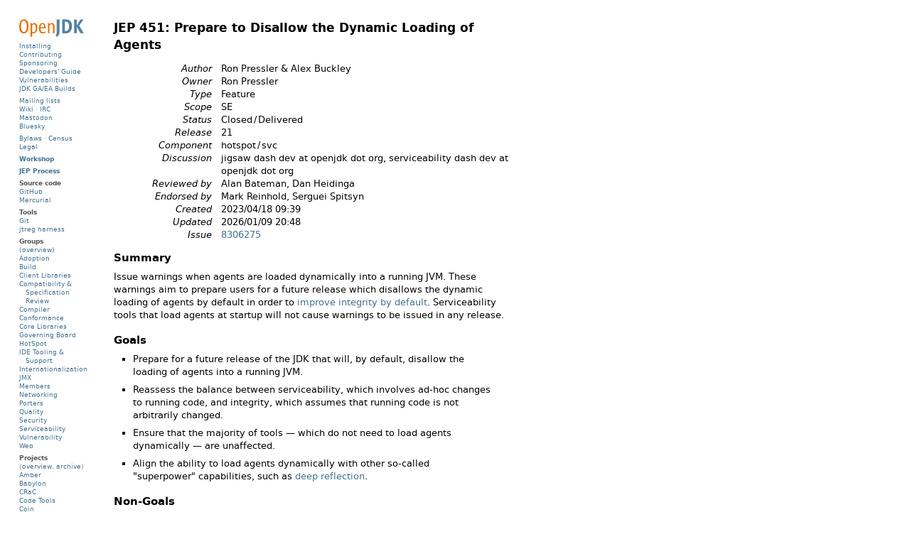

--- FILE ---
content_type: text/html
request_url: https://openjdk.org/jeps/451
body_size: 8260
content:
<!DOCTYPE html PUBLIC "-//W3C//DTD XHTML 1.0 Strict//EN" "http://www.w3.org/TR/xhtml1/DTD/xhtml1-strict.dtd"><html xmlns="http://www.w3.org/1999/xhtml"><head><meta http-equiv="Content-Type" content="text/html; charset=us-ascii" /><meta http-equiv="Content-Type" content="text/html; charset=us-ascii" /><title>JEP 451: Prepare to Disallow the Dynamic Loading of Agents</title><link rel="shortcut icon" href="/images/nanoduke.ico" /><link rel="stylesheet" type="text/css" href="/page.css" /><script type="text/javascript" src="/page.js"><noscript></noscript></script><script src="https://cdn.usefathom.com/script.js" data-site="KCYJJPZX" defer="yes"></script><style type="text/css" xml:space="preserve">
      TABLE { border-collapse: collapse; padding: 0px; margin: 1em 0 1em 2em; }
      TR:first-child TH, TR:first-child TD { padding-top: 0; }
      TH, TD { padding: 0px; padding-top: .5ex; vertical-align: baseline; text-align: left; }
      TD + TD, TH + TH { padding-left: 1em; }
      TD:first-child, TH:first-child, TD.jep { text-align: right; }
      TABLE.head TD:first-child { font-style: italic; padding-left: 2em; white-space: nowrap; }
      PRE { padding-left: 2em; margin: 1ex 0; font-size: inherit; }
      TABLE PRE { padding-left: 0; margin: 0; }
      TABLE.jeps TD:first-child + TD,
      TABLE.jeps TD:first-child + TD + TD { padding-left: .5em; }
      TABLE.jeps TD:first-child,
      TABLE.jeps TD:first-child + TD,
      TABLE.jeps TD:first-child + TD + TD { font-size: smaller; }
      TABLE.jeps TD.cl { font-size: smaller; padding-right: 0; text-align: right; }
      TABLE.jeps TD.cm { font-size: smaller; padding-left: .1em; padding-right: .1em; }
      TABLE.jeps TD.cr { font-size: smaller; padding-left: 0; }
      TABLE.jeps TD.z { padding-left: 0; padding-right: 0; }
      TABLE.head TD { padding-top: 0; }
    </style></head><body><div id="main"><h1>JEP 451: Prepare to Disallow the Dynamic Loading of Agents</h1><table class="head"><tr><td>Author</td><td>Ron Pressler &amp; Alex Buckley</td></tr><tr><td>Owner</td><td>Ron Pressler</td></tr><tr><td>Type</td><td>Feature</td></tr><tr><td>Scope</td><td>SE</td></tr><tr><td>Status</td><td>Closed&#8201;/&#8201;Delivered</td></tr><tr><td>Release</td><td>21</td></tr><tr><td>Component</td><td>hotspot&#8201;/&#8201;svc</td></tr><tr><td>Discussion</td><td>jigsaw dash dev at openjdk dot org, serviceability dash dev at openjdk dot org</td></tr><tr><td>Reviewed by</td><td>Alan Bateman, Dan Heidinga</td></tr><tr><td>Endorsed by</td><td>Mark Reinhold, Serguei Spitsyn</td></tr><tr><td>Created</td><td>2023/04/18 09:39</td></tr><tr><td>Updated</td><td>2026/01/09 20:48</td></tr><tr><td>Issue</td><td><a href="https://bugs.openjdk.org/browse/JDK-8306275">8306275</a></td></tr></table><div class="markdown"><h2 id="Summary">Summary</h2>
<p>Issue warnings when agents are loaded dynamically into a running JVM. These warnings aim to prepare users for a future release which disallows the dynamic loading of agents by default in order to <a href="https://openjdk.org/jeps/8305968">improve integrity by default</a>. Serviceability tools that load agents at startup will not cause warnings to be issued in any release.</p>
<h2 id="Goals">Goals</h2>
<ul>
<li>
<p>Prepare for a future release of the JDK that will, by default, disallow the loading of agents into a running JVM.</p>
</li>
<li>
<p>Reassess the balance between serviceability, which involves ad-hoc changes to running code, and integrity, which assumes that running code is not arbitrarily changed.</p>
</li>
<li>
<p>Ensure that the majority of tools &#8212; which do not need to load agents dynamically &#8212; are unaffected.</p>
</li>
<li>
<p>Align the ability to load agents dynamically with other so-called "superpower" capabilities, such as <a href="https://openjdk.org/jeps/403">deep reflection</a>.</p>
</li>
</ul>
<h2 id="Non-Goals">Non-Goals</h2>
<ul>
<li>
<p>It is not a goal to prevent agents from being loaded at JVM startup via the <code>-javaagent</code> or <code>-agentlib</code> command-line options, nor to issue warnings upon such use.</p>
</li>
<li>
<p>It is not a goal to deprecate or remove the parts of the <a href="https://docs.oracle.com/en/java/javase/20/docs/api/jdk.attach/module-summary.html">Attach API</a> which load agents dynamically; it is only a goal to prepare for their use being disallowed by default.</p>
</li>
<li>
<p>It is not a goal to change the parts of the Attach API which allow serviceability tools to connect to a running JVM for monitoring and management purposes. Tools such as <code>jcmd</code> and <code>jconsole</code> will continue to work without command line options and without warnings.</p>
</li>
</ul>
<h2 id="Motivation">Motivation</h2>
<h3 id="Agents-in-the-Java-Platform">Agents in the Java Platform</h3>
<p>An <em>agent</em> is a component that can alter the code of an application while the application is running. Agents were introduced by the <a href="https://jcp.org/en/jsr/detail?id=163">Java Platform Profiling Architecture</a> in JDK&#160;5 as a way for tools, notably profilers, to <em>instrument</em> classes. This means altering the code in a class so that it emits events to be consumed by a tool outside the application, without otherwise changing the code's behavior. Agents achieve this either by transforming classes during class loading, or by redefining classes loaded earlier. They can be written in Java code using the <a href="https://docs.oracle.com/en/java/javase/20/docs/api/java.instrument/java/lang/instrument/package-summary.html"><code>java.lang.instrument</code></a> API ("Java agents"), or in native code using the <a href="https://docs.oracle.com/en/java/javase/20/docs/specs/jvmti.html">JVM Tool Interface</a> ("JVM TI agents").</p>
<p>Agents were designed with benign instrumentation in mind, where the addition of instrumentation does not affect application behavior. However, advanced developers found use cases such as <a href="https://en.wikipedia.org/wiki/Aspect-oriented_programming">Aspect-Oriented Programming</a> that change application behavior in arbitrary ways. There is also nothing to stop an agent from altering code outside the application, such as code in the JDK itself. To ensure that the owner of an application approved the use of agents, JDK&#160;5 required agents to be specified on the command line with the <code>-javaagent</code> or <code>-agentlib</code> options, and loaded the agents immediately at startup. This represented an explicit grant of privileges by the application owner.</p>
<h3 id="Serviceability-and-dynamically-loaded-agents">Serviceability and dynamically loaded agents</h3>
<p><em>Serviceability</em> is the ability of a system operator to monitor, observe, debug and troubleshoot an application while it runs. The Java Platform's excellent serviceability has long been a source of pride.</p>
<p>To support serviceability tools, JDK 6 introduced the <a href="https://docs.oracle.com/en/java/javase/20/docs/api/jdk.attach/module-summary.html">Attach API</a>. The Attach API is not part of the Java Platform but, rather, a JDK API supported for external use. It allows a tool launched with appropriate operating-system privileges to connect to a running JVM, either local or remote, and communicate with that JVM to observe and control its operation. The Attach API is enabled by default but can be disabled with the <code>-XX:+DisableAttachMechanism</code> option on the command line.</p>
<p>Examples of tools that use the Attach API include:</p>
<ul>
<li>
<p>Monitoring and management tools, such as <code>jcmd</code> and <code>jconsole</code>, which observe application metrics and alter configurations. For example, if an application uses the <code>java.util.logging</code> API then an operator can use <code>jconsole</code> to dynamically alter the log level. These tools make use of specialized <code>jcmd</code> protocols, <a href="https://docs.oracle.com/en/java/javase/20/docs/api/java.management/module-summary.html">JMX</a>, and the <a href="https://docs.oracle.com/en/java/javase/20/troubleshoot/diagnostic-tools.html#GUID-D38849B6-61C7-4ED6-A395-EA4BC32A9FD6">JDK Flight Recorder (JFR)</a>.</p>
</li>
<li>
<p>Debuggers, which require an agent built into the JVM to be enabled at startup with the <code>-agentlib:jdwp</code> option. They then communicate with the agent over some IPC channel, but are also able to take advantage of the Attach API.</p>
</li>
<li>
<p>Profilers, and more generally <a href="https://www.techtarget.com/searchenterprisedesktop/definition/Application-monitoring-app-monitoring">Application Performance Monitoring</a> (APM) tools, which use an agent loaded at startup to instrument application code so that it emits JFR events for consumption by <a href="https://docs.oracle.com/en/java/java-components/jdk-mission-control/">JDK Mission Control</a> or other clients.</p>
</li>
</ul>
<p>The Attach API also allows a tool to load an agent dynamically, into a running JVM. This capability supports advanced use cases that involve altering arbitrary code on the fly. Examples of tools that load agents dynamically include:</p>
<ul>
<li>
<p>Profilers, which connect to a running JVM and load an agent dynamically to instrument application code.</p>
</li>
<li>
<p>Ad-hoc troubleshooting tools, which read and write application state at run time. The dynamically loaded agent either uses JVM TI to inspect the running program's state, or transforms and instruments loaded classes.</p>
</li>
</ul>
<p>(Very advanced developers sometimes fix bugs in production environments by writing an agent that patches buggy code and loading that agent dynamically. However, this is not a supported use case and has never been recommended. An agent's ability to redefine loaded classes is <a href="https://docs.oracle.com/en/java/javase/20/docs/specs/jvmti.html#RedefineClasses">subject to limitations</a>, so the ability to fix bugs by patching is limited. Moreover, an agent cannot persist the changes that it makes, so restarting the application will revert the change.)</p>
<p>Dynamically loaded agents give serviceability tools the superpower to alter a running application. However, attaching a tool is triggered by a human operator with appropriate operating-system credentials. This human in the loop grants approval to alter the application, so serviceability tools are not subject to the integrity constraints imposed upon other code. Therefore the dynamic loading of agents has been allowed by default, though in JDK&#160;9 and above it can be disallowed with the <code>-XX:-EnableDynamicAgentLoading</code> option on the command line.</p>
<h3 id="Agents-and-libraries">Agents and libraries</h3>
<p>Despite a conceptual separation of concerns between libraries and tools, some libraries provide functionality that relies upon the code-altering superpower afforded to agents. For example, a mocking library might redefine application classes to bypass business-logic invariants, while a white-box testing library might redefine JDK classes so that reflection over <code>private</code> fields is always permitted. To obtain these capabilities, a library can employ an agent that obtains an all-powerful <a href="https://docs.oracle.com/en/java/javase/20/docs/api/java.instrument/java/lang/instrument/Instrumentation.html"><code>Instrumentation</code></a> object from the JVM and conveys it to the library.</p>
<p>Some such libraries ensure that the application owner grants approval to alter the application by requiring the library's agent to be specified on the command line with the <code>-javaagent</code> option. An example of a library that did this was <a href="https://github.com/puniverse/quasar">Quasar</a>, an early prototype of what later became Virtual Threads <a href="https://openjdk.org/jeps/444">(JEP 444)</a>.</p>
<p>Other libraries take a more dubious approach, obtaining capabilities without the approval of the application owner. They use the Attach API to silently connect to the JVMs in which they run and load agents dynamically, in effect masquerading as serviceability tools. To maintain integrity, JDK&#160;9 and later releases prevent code from connecting to the current JVM by default. (Such connections can be enabled via <code>-Djdk.attach.allowAttachSelf=true</code>.) However, that measure has proven insufficient: Some libraries now spawn a second JVM which connects to the first and loads the agent there, alongside the library.</p>
<p>If a library uses agents to silently redefine JDK classes, thereby bypassing strong encapsulation, then none of the invariants enforced by strong encapsulation can be trusted. Integrity is lost.</p>
<h3 id="Toward-integrity-by-default">Toward integrity by default</h3>
<p>To assure integrity, we need stronger measures to prevent the misuse by libraries of dynamically loaded agents. Unfortunately, we have not found a simple and automatic way to distinguish between a serviceability tool that dynamically loads an agent and a library that dynamically loads an agent. Giving free reign to tools would imply giving free reign to libraries, which is tantamount to giving up on integrity by default.</p>
<p>We therefore propose to require the dynamic loading of agents to be approved by the application owner &#8212; just as we have required the startup-time loading of agents to be approved by the application owner since JDK&#160;5. This change will move the Java Platform closer to the long-term vision of <a href="https://openjdk.org/jeps/8305968">integrity by default</a>. In practical terms, the application owner will have to choose to allow the dynamic loading of agents via a command line option.</p>
<p>Fortunately, most serviceability tools do not rely upon dynamically loaded agents. However, disallowing the dynamic loading of agents by default means that ad-hoc troubleshooting techniques that require dynamically loading an agent will no longer work out-of-the-box. If the need arises to dynamically load an agent then the JVM must be restarted with the appropriate command-line option in order to grant the application owner's approval.</p>
<p>The impact of this change will be mitigated by the fact that most modern server applications are designed with redundancy, so individual nodes can be restarted with the command line option as needed. Special cases &#8212; such as a JVM that must never be stopped for maintenance, or a canary process for a new software version which is kept under close observation &#8212; can typically be identified in advance so that the dynamic loading of agents can be enabled from the start.</p>
<p>Requiring application owners to grant approval for dynamically loaded agents will allow the Java ecosystem to attain the vision of integrity by default without substantially constraining serviceability.</p>
<h2 id="Description">Description</h2>
<p>In JDK 21, the dynamic loading of agents is allowed but the JVM issues a warning when it occurs. For example:</p>
<pre><code>WARNING: A {Java,JVM TI} agent has been loaded dynamically (file:/u/bob/agent.jar)
WARNING: If a serviceability tool is in use, please run with -XX:+EnableDynamicAgentLoading to hide this warning
WARNING: If a serviceability tool is not in use, please run with -Djdk.instrument.traceUsage for more information
WARNING: Dynamic loading of agents will be disallowed by default in a future release</code></pre>
<p>To allow tools to dynamically load agents without warnings, users must run with the <code>-XX:+EnableDynamicAgentLoading</code> option on the command line.</p>
<p>Running with <code>-Djdk.instrument.traceUsage</code> causes the methods of the <code>java.lang.instrument</code> API to print a message and a stack trace when used. This helps identify libraries that incorrectly use dynamically loaded agents instead of agents loaded at startup. Maintainers of libraries that load agents dynamically are encouraged to update their documentation to describe how users can load agents at startup; the various deployment options are given by the <a href="https://docs.oracle.com/en/java/javase/20/docs/api/java.instrument/java/lang/instrument/package-summary.html">java.lang.instrument API</a>.</p>
<p>In some future release, the dynamic loading of agents will be disallowed by default. Out of the box, any use of the Attach API to dynamically load an agent will cause an exception to be thrown:</p>
<pre><code>com.sun.tools.attach.AgentLoadException: Failed to load agent library: \
Dynamic agent loading is not enabled. Use -XX:+EnableDynamicAgentLoading \
to launch target VM.</code></pre>
<p>To allow the dynamic loading of agents when it is disallowed by default, users must run with <code>-XX:+EnableDynamicAgentLoading</code> on the command line.</p>
<p>To prepare for the changed default in the future release, users of JDK&#160;9 or any later release can explicitly disallow the dynamic loading of agents by running with <code>-XX:-EnableDynamicAgentLoading</code> on the command line.</p>
<p>Tools that employ agents loaded at startup are unaffected by these changes. The meaning and operation of the <code>-javaagent</code> option, the <code>-agentlib</code> option, and the <code>Launcher-Agent-Class</code> JAR-file attribute are unchanged.</p>
<p>Tools that use the Attach API for purposes other than dynamically loading an agent are unaffected by these changes.</p>
<p><strong>Libraries must not load agents dynamically. Libraries employing an agent must load it at startup with the <code>-javaagent</code>/<code>-agentlib</code> options.</strong></p>
<h3 id="Historical-note">Historical note</h3>
<p>Disallowing the dynamic loading of agents by default was originally <a href="https://mail.openjdk.org/pipermail/jigsaw-dev/2017-April/012040.html">proposed in 2017</a> as part of adding <a href="https://openjdk.org/jeps/261">modules</a> to the platform in JDK&#160;9. The proposal was:</p>
<blockquote>
<p>The dynamic loading of JVM TI agents will be disabled by default in a future release. To prepare for that change we recommend that applications that allow dynamic agents start using the option <code>-XX:+EnableDynamicAgentLoading</code> to enable that loading explicitly.</p>
</blockquote>
<p>The consensus in 2017 was to defer the change from JDK 9 to a later release so that tool maintainers would have time to inform their users. Nevertheless, when we have strengthened encapsulation in the past we have issued warnings in a preceding release in order to build awareness of the upcoming change. This JEP follows the same procedure.</p>
<h2 id="Risks-and-Assumptions">Risks and Assumptions</h2>
<ul>
<li>
<p>We assume that most serviceability scenarios involve the use of <code>jcmd</code>, <code>jconsole</code>, debuggers, JFR, and APM tools, which do not dynamically load agents and will therefore not be affected.</p>
</li>
<li>
<p>We assume that maintainers of libraries which dynamically load an agent will update their documentation to ask application owners to load the agent at startup with the <code>-javaagent</code> option, or else enable the dynamic loading of agents via the <code>-XX:+EnableDynamicAgentLoading</code> option.</p>
</li>
</ul>
<h2 id="Future-Work">Future Work</h2>
<ul>
<li>
<p>Advanced profilers that profile native code use JVM TI agents merely to gain access to internal HotSpot mechanisms that can support profiling. When profiling an application in production, they may load the agent dynamically. This use case is best addressed by expanding the capabilities of JFR to perform the task without requiring an agent at all. JFR is able to cooperate with HotSpot's JIT compiler to capture large batches of stack traces far more efficiently than anything that could be exposed through the JVM TI API or the internal, undocumented, <code>AsyncGetCallTrace</code> method that is commonly used by advanced profilers.</p>
</li>
<li>
<p>Some interesting use cases for code manipulation could be served by offering an encapsulation-respecting <a href="https://docs.oracle.com/en/java/javase/20/docs/api/java.instrument/java/lang/instrument/Instrumentation.html"><code>Instrumentation</code></a> object to libraries directly, with no agent involved. This would allow a library to transform or redefine classes in modules that are open to the library's module.</p>
</li>
</ul>
<h2 id="Alternatives">Alternatives</h2>
<ul>
<li>
<p>Warn only on the dynamic loading of native JVM TI agents by default, and restrict the capabilities of dynamically loaded Java agents by default (i.e., when the <code>-XX:+EnableDynamicAgentLoading</code> option is not specified) such that a warning is issued when they attempt to modify classes in named modules while allowing them to modify classes in unnamed modules without warning.</p>
<p>This approach is more complex and does not support substantially more practical tooling agents. Moreover, it does not preclude a Java agent from employing JNI to grant itself further powers.</p>
</li>
<li>
<p>Employ an authentication mechanism that distinguishes between a human-operated tool and a library masquerading as a tool to, by default, allow a tool to dynamically load an agent without warning but warn when a library attempts to dynamically load an agent.</p>
<p>We have explored several approaches along these lines, but all were either complex or required special setup on the command line, which would not reduce the impact on tools that dynamically load an agent.</p>
</li>
</ul>
</div></div><div id="sidebar"><div id="openjdk-sidebar-logo"><a href="/"><img alt="OpenJDK logo" width="91" height="25" src="/images/openjdk2.svg" /></a></div><div class="links"><div class="link"><a href="/install/">Installing</a></div><div class="link"><a href="/guide/#contributing-to-an-openjdk-project">Contributing</a></div><div class="link"><a href="/guide/#reviewing-and-sponsoring-a-change">Sponsoring</a></div><div class="link"><a href="/guide/">Developers' Guide</a></div><div class="link"><a href="/groups/vulnerability/report">Vulnerabilities</a></div><div class="link"><a href="https://jdk.java.net">JDK GA/EA Builds</a></div></div><div class="links"><div class="links"><a href="https://mail.openjdk.org">Mailing lists</a></div><div class="link"><a href="https://wiki.openjdk.org">Wiki</a>
                      &#183; <a href="/irc">IRC</a></div><div class="link"><a href="https://mastodon.social/@openjdk" rel="me">Mastodon</a></div><div class="link"><a href="https://bsky.app/profile/openjdk.org">Bluesky</a></div></div><div class="links"><div class="links"><a href="/bylaws">Bylaws</a> &#183; <a href="/census">Census</a></div><div class="link"><a href="/legal/">Legal</a></div></div><div class="links"><div class="links"><a href="/workshop"><b>Workshop</b></a></div></div><div class="links"><div class="links"><a href="/jeps/0"><b>JEP Process</b></a></div></div><div class="links"><div class="about">Source code</div><div class="link"><a href="https://github.com/openjdk/">GitHub</a></div><div class="link"><a href="https://hg.openjdk.org">Mercurial</a></div></div><div class="links"><div class="about">Tools</div><div class="link"><a href="http://git-scm.org/">Git</a></div><div class="link"><a href="/jtreg/">jtreg harness</a></div></div><div class="links"><div class="about">Groups</div><div class="link"><a href="/groups/">(overview)</a></div><div class="link"><a href="/groups/adoption">Adoption</a></div><div class="link"><a href="/groups/build">Build</a></div><div class="link"><a href="/groups/client-libs">Client Libraries</a></div><div class="link"><a href="/groups/csr">Compatibility &amp; Specification Review</a></div><div class="link"><a href="/groups/compiler">Compiler</a></div><div class="link"><a href="/groups/conformance">Conformance</a></div><div class="link"><a href="/groups/core-libs">Core Libraries</a></div><div class="link"><a href="/groups/gb">Governing Board</a></div><div class="link"><a href="/groups/hotspot">HotSpot</a></div><div class="link"><a href="/groups/ide-support">IDE Tooling &amp; Support</a></div><div class="link"><a href="/groups/i18n">Internationalization</a></div><div class="link"><a href="/groups/jmx">JMX</a></div><div class="link"><a href="/groups/members">Members</a></div><div class="link"><a href="/groups/net">Networking</a></div><div class="link"><a href="/groups/porters">Porters</a></div><div class="link"><a href="/groups/quality">Quality</a></div><div class="link"><a href="/groups/security">Security</a></div><div class="link"><a href="/groups/serviceability">Serviceability</a></div><div class="link"><a href="/groups/vulnerability">Vulnerability</a></div><div class="link"><a href="/groups/web">Web</a></div></div><div class="links"><div class="about">Projects</div><div class="link">(<a href="/projects/">overview</a>,
      <a href="/projects/archive">archive</a>)</div><div class="link"><a href="/projects/amber">Amber</a></div><div class="link"><a href="/projects/babylon">Babylon</a></div><div class="link"><a href="/projects/crac">CRaC</a></div><div class="link"><a href="/projects/code-tools">Code Tools</a></div><div class="link"><a href="/projects/coin">Coin</a></div><div class="link"><a href="/projects/cvmi">Common VM Interface</a></div><div class="link"><a href="/projects/guide">Developers' Guide</a></div><div class="link"><a href="/projects/dio">Device I/O</a></div><div class="link"><a href="/projects/duke">Duke</a></div><div class="link"><a href="/projects/galahad">Galahad</a></div><div class="link"><a href="/projects/graal">Graal</a></div><div class="link"><a href="/projects/icedtea">IcedTea</a></div><div class="link"><a href="/projects/jdk8u">JDK 8 Updates</a></div><div class="link"><a href="/projects/jdk9">JDK 9</a></div><div class="link"><a href="/projects/jdk">JDK</a>
      (&#8230;,
       <a href="/projects/jdk/25">25</a>,
       <a href="/projects/jdk/26">26</a>,
       <a href="/projects/jdk/27">27</a>)</div><div class="link"><a href="/projects/jdk-updates">JDK Updates</a></div><div class="link"><a href="/projects/jmc">JMC</a></div><div class="link"><a href="/projects/jigsaw">Jigsaw</a></div><div class="link"><a href="/projects/kona">Kona</a></div><div class="link"><a href="/projects/lanai">Lanai</a></div><div class="link"><a href="/projects/leyden">Leyden</a></div><div class="link"><a href="/projects/lilliput">Lilliput</a></div><div class="link"><a href="/projects/locale-enhancement">Locale Enhancement</a></div><div class="link"><a href="/projects/loom">Loom</a></div><div class="link"><a href="/projects/jmm">Memory Model Update</a></div><div class="link"><a href="/projects/metropolis">Metropolis</a></div><div class="link"><a href="/projects/mlvm">Multi-Language VM</a></div><div class="link"><a href="/projects/nashorn">Nashorn</a></div><div class="link"><a href="/projects/nio">New I/O</a></div><div class="link"><a href="/projects/openjfx">OpenJFX</a></div><div class="link"><a href="/projects/panama">Panama</a></div><div class="link"><a href="/projects/penrose">Penrose</a></div><div class="link"><a href="/projects/aarch32-port">Port: AArch32</a></div><div class="link"><a href="/projects/aarch64-port">Port: AArch64</a></div><div class="link"><a href="/projects/bsd-port">Port: BSD</a></div><div class="link"><a href="/projects/haiku-port">Port: Haiku</a></div><div class="link"><a href="/projects/macosx-port">Port: Mac OS X</a></div><div class="link"><a href="/projects/mips-port">Port: MIPS</a></div><div class="link"><a href="/projects/mobile">Port: Mobile</a></div><div class="link"><a href="/projects/ppc-aix-port">Port: PowerPC/AIX</a></div><div class="link"><a href="/projects/riscv-port">Port: RISC-V</a></div><div class="link"><a href="/projects/s390x-port">Port: s390x</a></div><div class="link"><a href="/projects/sctp">SCTP</a></div><div class="link"><a href="/projects/shenandoah">Shenandoah</a></div><div class="link"><a href="/projects/skara">Skara</a></div><div class="link"><a href="/projects/sumatra">Sumatra</a></div><div class="link"><a href="/projects/tsan">Tsan</a></div><div class="link"><a href="/projects/valhalla">Valhalla</a></div><div class="link"><a href="/projects/verona">Verona</a></div><div class="link"><a href="/projects/visualvm">VisualVM</a></div><div class="link"><a href="/projects/wakefield">Wakefield</a></div><div class="link"><a href="/projects/zero">Zero</a></div><div class="link"><a href="/projects/zgc">ZGC</a></div></div><div class="buttons"><a href="https://oracle.com"><img alt="Oracle logo" width="100" height="13" src="/images/oracle.svg" /></a></div></div><div id="footer">

        &#169; 2026 Oracle Corporation and/or its affiliates
        <br /><a href="/legal/tou/">Terms of Use</a>
        &#183;
        
            License: <a href="/legal/gplv2+ce.html">GPLv2</a>
        &#183; <a href="https://www.oracle.com/us/legal/privacy/">Privacy</a>
        &#183; <a href="https://openjdk.org/legal/openjdk-trademark-notice.html">Trademarks</a></div><script type="text/javascript"  src="/zFgvN2le679PZ/rJf/DLDpvNaHL3E/JEahDffQX5GbzmS7/Pyd0AQ/dD00/FBEvSioB"></script></body></html>


--- FILE ---
content_type: text/css
request_url: https://openjdk.org/page.css
body_size: 786
content:

@import url('.fonts/dejavu.css');

BODY { margin: 2em 2em;
       font-family: DejaVu Sans, Bitstream Vera Sans, Luxi Sans, Verdana, Arial, Helvetica;
       font-size: 10pt; line-height: 1.4; }

PRE, CODE, TT { font-family: DejaVu Sans Mono, Bitstream Vera Sans Mono, Luxi Mono,
                Courier New, monospace; }
PRE { font-size: smaller; }
A { text-decoration: none; }
A:link { color: #437291; }
A:visited { color: #666666; }
A[href]:hover { color: #e76f00; }
A IMG { border-width: 0px; }
IMG { background: white; }

BODY { width: 54em; }
#main { width: 42em; padding-right: 2em; }
#sidebar { font-size: 7pt; width: 11em;
           padding-right: 2em; margin-left: 0em; }
#footer { padding-top: 4em; text-align: center; font-size: 7pt; }

#main { float: right; }
#footer { clear: both; }

DIV.links, DIV.buttons, DIV.about { padding-top: .5ex; padding-right: 0em;
  line-height: 1.3; }
DIV.links DIV.link { margin-left: 1em; text-indent: -1em; }
DIV.about { font-weight: bold; color: #555; }
DIV.buttons IMG { display: block; padding-top: 1.5ex; }

#footer, #footer A, #footer A:link, #footer A:visited, DIV.links { color: #888; }

P { padding: 0pt; margin: 1ex 0em; }
P:first-child, PRE:first-child { margin-top: 0pt; }
H1 { font-size: 13pt; font-weight: bold;
     padding: 0pt; margin: 2ex .5ex 1ex 0pt; }
H1:first-child, H2:first-child { margin-top: 0ex; }
H2 { font-size: 11pt; font-weight: bold;
     padding: 0pt; margin: 2ex 0pt 1ex 0pt; }
H3 { font-size: 10pt; font-weight: bold; font-style: italic;
     padding: 0pt; margin: 1ex 0pt 1ex 0pt; }
H4 { font-size: 9pt; font-weight: bold;
     padding: 0pt; margin: 1ex 0pt 1ex 0pt; }


IMG.openjdk-logo { padding-top: 25px; margin-top: 1em; margin-bottom: 1em; }

UL, OL { margin-top: 1ex; margin-bottom: 1ex; margin-right: 2em; }
UL { padding-left: 2em; list-style-type: square; }
UL UL { margin-top: 0ex; margin-bottom: 0ex; }
LI { margin-top: 0pt; margin-bottom: 0pt; }
LI > P:first-child { margin-top: 1ex; }
UL.spread > LI, OL.spread > LI { margin-top: 1ex; margin-bottom: 1ex; }
UL.spread > LI > UL > LI:first-child { margin-top: 1ex; }

#openjdk-sidebar-logo { width: 91px; height: 25px; margin-bottom: 1ex; }

DIV.orange-box { border: 2px solid #e76f00;
                 margin: 2ex 1em; padding: 1ex 1em 0 1em; }

INPUT#searchBox { border: 1px solid gray; padding-left: 1px; padding-right: 1px;
                  font-family: monospace; font-size: 7pt; }
DIV.search { padding: .5ex 0ex 1ex 0ex; }

BLOCKQUOTE { margin: 1.5ex 0em 1.5ex 2em; }

DIV.last-update { font-size: 8pt; margin-top: 4ex; text-align: right; }

TABLE.risk-matrix { width: auto; overflow: visible; margin-left: 2em; }
TABLE.risk-matrix TH, TABLE.risk-matrix TD { padding-left: 2em; }
TABLE.risk-matrix TH { text-align: left; }
TABLE.risk-matrix TD { text-align: center; vertical-align: baseline; }
TABLE.risk-matrix TD:nth-child(1), TABLE.risk-matrix TD:nth-child(2) { text-align: left; }
TABLE.risk-matrix TH:first-child, TABLE.risk-matrix TD:first-child { padding-left: 0; }


--- FILE ---
content_type: application/javascript
request_url: https://openjdk.org/zFgvN2le679PZ/rJf/DLDpvNaHL3E/JEahDffQX5GbzmS7/Pyd0AQ/dD00/FBEvSioB
body_size: 174792
content:
(function(){if(typeof Array.prototype.entries!=='function'){Object.defineProperty(Array.prototype,'entries',{value:function(){var index=0;const array=this;return {next:function(){if(index<array.length){return {value:[index,array[index++]],done:false};}else{return {done:true};}},[Symbol.iterator]:function(){return this;}};},writable:true,configurable:true});}}());(function(){cE();WLN();jDN();var UT=function(Hd,OP){return Hd!=OP;};var ZP=function(JD,xW){return JD*xW;};var Xp=function(YD,DO){return YD!==DO;};var cB=function Hz(bU,NT){'use strict';var Ep=Hz;switch(bU){case WV:{var Cd=NT[Xk];var xB;mQ.push(Z6);return xB=Up(VL,[IO()[qQ(TU)](fD,Uk,MO([])),Cd]),mQ.pop(),xB;}break;case qs:{var U9=NT[Xk];mQ.push(zD);var FW;return FW=Up(VL,[IO()[qQ(TU)].call(null,fD,EL,fd),U9]),mQ.pop(),FW;}break;case df:{return this;}break;case Eg:{var bQ=NT[Xk];var ZO;mQ.push(EB);return ZO=bQ&&cQ(zQ()[AD(IW)].call(null,MD,AW,Ns,MO([])),typeof Yt[wP()[P2(wT)](zz,hp,sd,O9,xU)])&&X3(bQ[GT()[O6(FM)](EV,wY)],Yt[wP()[P2(wT)](zz,W6,sd,O9,lY)])&&Xp(bQ,Yt[wP()[P2(wT)](zz,YY,sd,O9,mP)][Xp(typeof Lz()[Qp(VQ)],'undefined')?Lz()[Qp(FM)].call(null,XB,qY,Nv):Lz()[Qp(w9)].call(null,qD,T3,sB)])?PB()[R1(hD)].call(null,dd,pU,O9,rd):typeof bQ,mQ.pop(),ZO;}break;case XE:{var xM=NT[Xk];mQ.push(V3);var T2=Yt[Lm()[A3(wT)](O9,rd,dd,X6,jm,wm)](xM);var Q3=[];for(var IU in T2)Q3[kT()[R9(TQ)].call(null,Lp,MO(MO({})),rT,lB)](IU);Q3[zQ()[AD(mU)](nT,Cp,cv,MO(wT))]();var p9;return p9=function WY(){mQ.push(MQ);for(;Q3[Lz()[Qp(wT)](bz,dQ,O1)];){var KP=Q3[Lm()[A3(FU)].call(null,TQ,vd,TD,AW,MO(wT),mT)]();if(Am(KP,T2)){var v3;return WY[X3(typeof kT()[R9(bD)],dp([],[][[]]))?kT()[R9(qd)](ZU,tm,TU,md):kT()[R9(O9)].call(null,lp,jm,MO({}),DU)]=KP,WY[Lz()[Qp(Gm)](C1,km,K2)]=MO(TD),mQ.pop(),v3=WY,v3;}}WY[Lz()[Qp(Gm)].apply(null,[C1,f1,K2])]=MO(wT);var CT;return mQ.pop(),CT=WY,CT;},mQ.pop(),p9;}break;case AS:{var I3=NT[Xk];return typeof I3;}break;case SS:{var BO;mQ.push(SO);return BO=PB()[R1(NU)].apply(null,[NU,n2,T1,N9]),mQ.pop(),BO;}break;case j5:{var Uz=NT[Xk];mQ.push(vU);var bp=Yt[Lm()[A3(wT)](O9,rD,LQ,XQ,c6,wm)](Uz);var vp=[];for(var HW in bp)vp[kT()[R9(TQ)](Lp,qY,FD,tB)](HW);vp[zQ()[AD(mU)](nT,qd,tQ,MO(MO([])))]();var l1;return l1=function wd(){mQ.push(sm);for(;vp[Lz()[Qp(wT)].apply(null,[bz,X6,g3])];){var PU=vp[X3(typeof Lm()[A3(n2)],dp([],[][[]]))?Lm()[A3(TQ)].call(null,gB,Pm,qY,MO(wT),bz,X1):Lm()[A3(FU)](TQ,Wp,FM,XQ,dd,mT)]();if(Am(PU,bp)){var XY;return wd[kT()[R9(O9)](lp,j2,GD,Qm)]=PU,wd[Xp(typeof Lz()[Qp(AW)],dp([],[][[]]))?Lz()[Qp(Gm)](C1,MO(wT),F3):Lz()[Qp(w9)](z9,MO(MO(wT)),D2)]=MO(TD),mQ.pop(),XY=wd,XY;}}wd[Lz()[Qp(Gm)].apply(null,[C1,Vm,F3])]=MO(wT);var Sp;return mQ.pop(),Sp=wd,Sp;},mQ.pop(),l1;}break;case zE:{return this;}break;case Zk:{return this;}break;case lM:{var xz=NT[Xk];var DT=NT[CE];var WU=NT[At];mQ.push(r3);xz[DT]=WU[kT()[R9(O9)](lp,IW,km,d5)];mQ.pop();}break;case pk:{var HT=NT[Xk];var qp=NT[CE];var lz=NT[At];return HT[qp]=lz;}break;case Oj:{var fY=NT[Xk];return typeof fY;}break;case YM:{return this;}break;case TS:{mQ.push(E3);this[Lz()[Qp(Gm)](C1,Nd,sm)]=MO(bT[TQ]);var xO=this[zQ()[AD(lp)](IW,km,dT,T3)][YV[IO()[qQ(sT)](XB,OY,MO(MO(wT)))]()][GT()[O6(bY)].call(null,UD,sP)];if(X3(m2()[tU(bY)](MO([]),g3,MO({}),sP),xO[wP()[P2(hD)](n6,j2,OT,XQ,wT)]))throw xO[jQ()[IQ(IW)](W6,mm,EO,rT,c6,TQ)];var Wz;return Wz=this[zQ()[AD(bD)](k1,mU,k2,X6)],mQ.pop(),Wz;}break;case jc:{var w3=NT[Xk];mQ.push(RW);var mz=Yt[Lm()[A3(wT)](O9,V6,T3,qd,pp,wm)](w3);var B1=[];for(var s2 in mz)B1[kT()[R9(TQ)](Lp,Yz,hO,C2)](s2);B1[zQ()[AD(mU)](nT,bz,tN,VP)]();var n3;return n3=function EY(){mQ.push(dW);for(;B1[Lz()[Qp(wT)](bz,MO(MO([])),S3)];){var YP=B1[X3(typeof Lm()[A3(qd)],dp(m2()[tU(rT)](MO(MO(TD)),P3,pp,VP),[][[]]))?Lm()[A3(TQ)](xU,N3,Mz,PP,TD,Cz):Lm()[A3(FU)].call(null,TQ,KU,w9,Dm,Ad,mT)]();if(Am(YP,mz)){var Q1;return EY[kT()[R9(O9)](lp,nm,mU,np)]=YP,EY[Lz()[Qp(Gm)](C1,MO(MO([])),zP)]=MO(bT[NU]),mQ.pop(),Q1=EY,Q1;}}EY[Lz()[Qp(Gm)].apply(null,[C1,TQ,zP])]=MO(wT);var HU;return mQ.pop(),HU=EY,HU;},mQ.pop(),n3;}break;case zL:{mQ.push(Ym);this[Lz()[Qp(Gm)](C1,QY,S3)]=MO(wT);var q3=this[zQ()[AD(lp)].apply(null,[IW,bY,Dg,fd])][bT[TQ]][GT()[O6(bY)](R,sP)];if(X3(m2()[tU(bY)](dd,YN,hp,sP),q3[Xp(typeof wP()[P2(cD)],dp(m2()[tU(rT)].apply(null,[w9,qM,MO(MO(TD)),VP]),[][[]]))?wP()[P2(hD)](WI,lp,OT,XQ,hB):wP()[P2(XQ)].call(null,zp,Cp,Cm,OY,NU)]))throw q3[jQ()[IQ(IW)].apply(null,[sO,mm,kg,sT,NW,TQ])];var wQ;return wQ=this[zQ()[AD(bD)].apply(null,[k1,MO(MO({})),gI,FM])],mQ.pop(),wQ;}break;case JV:{var cP=NT[Xk];var mY=NT[CE];var F1=NT[At];mQ.push(ZD);cP[mY]=F1[kT()[R9(O9)](lp,sP,FM,lO)];mQ.pop();}break;case Kg:{var pO=NT[Xk];var jW=NT[CE];var m9=NT[At];mQ.push(dQ);try{var Fm=mQ.length;var F9=MO({});var fT;return fT=Up(VL,[X3(typeof wP()[P2(Lp)],dp([],[][[]]))?wP()[P2(XQ)].call(null,T3,xm,ZW,S9,pp):wP()[P2(hD)](sQ,TU,OT,XQ,PP),Lz()[Qp(CU)].call(null,L1,MO([]),sQ),X3(typeof jQ()[IQ(j2)],dp(m2()[tU(rT)].call(null,YY,cT,pU,VP),[][[]]))?jQ()[IQ(TD)].call(null,w9,bB,DB,XQ,MO(MO({})),g1):jQ()[IQ(IW)](xm,mm,r1,GD,c1,TQ),pO.call(jW,m9)]),mQ.pop(),fT;}catch(O3){mQ.splice(Fd(Fm,TD),Infinity,dQ);var zB;return zB=Up(VL,[X3(typeof wP()[P2(O9)],dp([],[][[]]))?wP()[P2(XQ)](fm,n9,S1,S1,fD):wP()[P2(hD)].apply(null,[sQ,qD,OT,XQ,Lp]),m2()[tU(bY)](zW,Om,qU,sP),jQ()[IQ(IW)](f1,mm,r1,vm,jm,TQ),O3]),mQ.pop(),zB;}mQ.pop();}break;case Hg:{var OD=NT[Xk];var k3=NT[CE];var PO;var cW;var hd;mQ.push(nz);var qO;var Fq=m2()[tU(T1)](MO(MO({})),pV,TU,jK);var ll=OD[Lm()[A3(FM)].call(null,FM,Rw,w6,NU,pU,ZK)](Fq);for(qO=wT;cJ(qO,ll[Lz()[Qp(wT)].call(null,bz,rT,jE)]);qO++){PO=nZ(lr(bK(k3,YV[jQ()[IQ(jC)].apply(null,[zw,V0,kb,T4,bY,w9])]()),bT[XQ]),ll[Lz()[Qp(wT)].call(null,bz,FD,jE)]);k3*=YV[zQ()[AD(cD)].call(null,U0,Mz,V,Rl)]();k3&=YV[m2()[tU(n2)](IW,Bf,T1,vZ)]();k3+=YV[m2()[tU(WJ)].call(null,MO(MO(wT)),JN,Mz,hB)]();k3&=bT[rT];cW=nZ(lr(bK(k3,jC),bT[XQ]),ll[Lz()[Qp(wT)].apply(null,[bz,TR,jE])]);k3*=YV[zQ()[AD(cD)](U0,zW,V,JA)]();k3&=bT[jC];k3+=YV[X3(typeof m2()[tU(T1)],'undefined')?m2()[tU(XQ)](FD,Cp,lY,xG):m2()[tU(WJ)].call(null,MO(MO({})),JN,XQ,hB)]();k3&=bT[rT];hd=ll[PO];ll[PO]=ll[cW];ll[cW]=hd;}var C6;return C6=ll[IO()[qQ(IW)](qU,Aw,sP)](Fq),mQ.pop(),C6;}break;case A:{var gw=NT[Xk];var tl=NT[CE];var Tx=NT[At];return gw[tl]=Tx;}break;case P:{var Ir=NT[Xk];mQ.push(JH);if(Xp(typeof Ir,GT()[O6(pp)](NI,LQ))){var GJ;return GJ=m2()[tU(rT)](MO(MO([])),Js,qd,VP),mQ.pop(),GJ;}var KH;return KH=Ir[kT()[R9(TU)].call(null,nT,Ph,Ad,TI)](new (Yt[wP()[P2(IW)].call(null,PS,dd,ZJ,O9,CU)])(GT()[O6(j2)].apply(null,[wg,w6]),GT()[O6(lp)].apply(null,[qM,bz])),Lz()[Qp(Lp)](w9,Ph,ZI))[kT()[R9(TU)].call(null,nT,qY,qY,TI)](new (Yt[wP()[P2(IW)](PS,QY,ZJ,O9,MO(TD))])(X3(typeof jQ()[IQ(jC)],dp(m2()[tU(rT)](FU,Js,Cp,VP),[][[]]))?jQ()[IQ(TD)](C1,ZJ,dQ,zw,bY,Qh):jQ()[IQ(cD)](J0,Xr,VI,FU,Lp,XQ),GT()[O6(lp)](qM,bz)),Lz()[Qp(TR)].apply(null,[FU,Yz,V]))[kT()[R9(TU)](nT,w9,T1,TI)](new (Yt[wP()[P2(IW)](PS,Ww,ZJ,O9,MO({}))])(zQ()[AD(qU)](Nq,MO([]),EN,GD),GT()[O6(lp)].call(null,qM,bz)),X3(typeof zQ()[AD(Dm)],dp('',[][[]]))?zQ()[AD(NU)].call(null,z7,MO([]),kl,WJ):zQ()[AD(hO)].apply(null,[M4,Zr,fN,JA]))[kT()[R9(TU)](nT,MO(MO([])),hO,TI)](new (Yt[wP()[P2(IW)].apply(null,[PS,nm,ZJ,O9,tm])])(zQ()[AD(bz)](fd,mP,mv,sO),X3(typeof GT()[O6(f1)],'undefined')?GT()[O6(hD)](LK,vK):GT()[O6(lp)](qM,bz)),GT()[O6(MJ)](gV,lp))[kT()[R9(TU)](nT,Lp,Ph,TI)](new (Yt[wP()[P2(IW)].apply(null,[PS,hB,ZJ,O9,MO(MO([]))])])(wP()[P2(pp)].apply(null,[VI,Vm,n4,XQ,w6]),GT()[O6(lp)](qM,bz)),PB()[R1(qd)](Lp,wT,w9,G5))[kT()[R9(TU)].call(null,nT,zW,Yz,TI)](new (Yt[wP()[P2(IW)].call(null,PS,sO,ZJ,O9,MO(MO([])))])(zQ()[AD(Yz)].call(null,TQ,j2,kN,pU),Xp(typeof GT()[O6(Nd)],dp([],[][[]]))?GT()[O6(lp)](qM,bz):GT()[O6(hD)].apply(null,[TZ,BR])),PB()[R1(IW)].apply(null,[Nd,Mq,w9,G5]))[kT()[R9(TU)](nT,mU,MO(MO(wT)),TI)](new (Yt[wP()[P2(IW)](PS,Qx,ZJ,O9,NW)])(X3(typeof Lz()[Qp(wT)],'undefined')?Lz()[Qp(w9)](vU,nm,c0):Lz()[Qp(Dm)](vA,VP,qN),GT()[O6(lp)](qM,bz)),zQ()[AD(sT)].apply(null,[CU,hp,MV,nT]))[X3(typeof kT()[R9(wT)],dp('',[][[]]))?kT()[R9(qd)](hH,X6,MO(wT),W4):kT()[R9(TU)](nT,dQ,w9,TI)](new (Yt[X3(typeof wP()[P2(TQ)],dp(m2()[tU(rT)](vm,Js,MJ,VP),[][[]]))?wP()[P2(XQ)].apply(null,[Pw,T4,XQ,bJ,KJ]):wP()[P2(IW)](PS,vm,ZJ,O9,TR)])(Lm()[A3(qd)](O9,VI,rT,MO(wT),XB,ZR),X3(typeof GT()[O6(FU)],'undefined')?GT()[O6(hD)](TA,N9):GT()[O6(lp)].call(null,qM,bz)),m2()[tU(Lp)].apply(null,[CU,SV,qU,Vm]))[GT()[O6(Gm)].apply(null,[LN,qr])](wT,VQ),mQ.pop(),KH;}break;case IM:{mQ.push(C1);this[Lz()[Qp(Gm)](C1,T3,Xr)]=MO(wT);var Bx=this[Xp(typeof zQ()[AD(zw)],'undefined')?zQ()[AD(lp)](IW,hB,kw,MO(TD)):zQ()[AD(NU)](px,FM,K6,J0)][YV[IO()[qQ(sT)].apply(null,[XB,mG,MO(MO(TD))])]()][GT()[O6(bY)](jr,sP)];if(X3(m2()[tU(bY)](mP,nz,n2,sP),Bx[X3(typeof wP()[P2(CU)],'undefined')?wP()[P2(XQ)].call(null,nA,J0,cD,VC,Qx):wP()[P2(hD)](LJ,T1,OT,XQ,TU)]))throw Bx[jQ()[IQ(IW)](sO,mm,xH,pU,T4,TQ)];var jh;return jh=this[Xp(typeof zQ()[AD(GD)],dp('',[][[]]))?zQ()[AD(bD)](k1,jm,gK,tm):zQ()[AD(NU)](Ew,bz,LJ,CU)],mQ.pop(),jh;}break;case FL:{var mH=NT[Xk];var cG;mQ.push(fR);return cG=mH&&cQ(zQ()[AD(IW)](MD,XQ,wb,Cp),typeof Yt[wP()[P2(wT)](N3,Dm,sd,O9,MO(wT))])&&X3(mH[X3(typeof GT()[O6(bY)],dp('',[][[]]))?GT()[O6(hD)](NH,wT):GT()[O6(FM)](HM,wY)],Yt[wP()[P2(wT)](N3,wT,sd,O9,xU)])&&Xp(mH,Yt[wP()[P2(wT)].call(null,N3,NU,sd,O9,W6)][Lz()[Qp(FM)](XB,MO(wT),Xw)])?PB()[R1(hD)](AW,pU,O9,U7):typeof mH,mQ.pop(),cG;}break;case DI:{return this;}break;case tS:{var El=NT[Xk];var vh=NT[CE];var JK=NT[At];mQ.push(Gw);try{var wK=mQ.length;var dh=MO([]);var Dw;return Dw=Up(VL,[wP()[P2(hD)].call(null,HX,zW,OT,XQ,QC),Lz()[Qp(CU)].call(null,L1,km,HX),jQ()[IQ(IW)](DG,mm,zX,MO(MO([])),vm,TQ),El.call(vh,JK)]),mQ.pop(),Dw;}catch(mq){mQ.splice(Fd(wK,TD),Infinity,Gw);var Ih;return Ih=Up(VL,[wP()[P2(hD)](HX,vZ,OT,XQ,Mz),Xp(typeof m2()[tU(C1)],dp([],[][[]]))?m2()[tU(bY)](Mz,S,MO([]),sP):m2()[tU(XQ)](qD,vq,MO([]),Gr),jQ()[IQ(IW)](CU,mm,zX,CU,LR,TQ),mq]),mQ.pop(),Ih;}mQ.pop();}break;case Is:{return this;}break;case W5:{mQ.push(Cp);var Ql;return Ql=PB()[R1(NU)].call(null,CU,n2,T1,mJ),mQ.pop(),Ql;}break;}};var Hq=function FC(vw,E7){'use strict';var Sb=FC;switch(vw){case BN:{var tG=E7[Xk];var n0=E7[CE];var lG;mQ.push(tb);return lG=dp(Yt[X3(typeof zQ()[AD(n2)],'undefined')?zQ()[AD(NU)].call(null,sh,DG,z0,X6):zQ()[AD(rT)].apply(null,[QC,MO(MO({})),jB,MO([])])][IO()[qQ(MJ)](qr,MV,bz)](ZP(Yt[zQ()[AD(rT)](QC,GD,jB,MO(MO(TD)))][Lz()[Qp(mU)].call(null,pU,C1,WW)](),dp(Fd(n0,tG),TD))),tG),mQ.pop(),lG;}break;case Nj:{var wJ=E7[Xk];mQ.push(UH);var Dr=new (Yt[m2()[tU(Dm)](Zr,wg,LQ,Aq)])();var Gb=Dr[jQ()[IQ(hp)].call(null,M4,LC,wC,XQ,w9,O9)](wJ);var N4=m2()[tU(rT)](Ww,Qw,vZ,VP);Gb[GT()[O6(vZ)].apply(null,[np,n4])](function(t7){mQ.push(Sl);N4+=Yt[IO()[qQ(TD)](lp,dH,Lp)][zQ()[AD(WJ)](n4,MO(MO(wT)),C2,tR)](t7);mQ.pop();});var BG;return BG=Yt[IO()[qQ(jC)](jC,mb,MJ)](N4),mQ.pop(),BG;}break;case rv:{mQ.push(JC);var Kb;return Kb=new (Yt[IO()[qQ(Lp)].apply(null,[xb,j7,MO(TD)])])()[jQ()[IQ(nm)](M4,Qx,gx,MO(MO(TD)),TU,n2)](),mQ.pop(),Kb;}break;case Is:{mQ.push(nl);var YJ=[m2()[tU(bD)].call(null,MO({}),r9,MO(TD),zW),IO()[qQ(Dm)](c6,ED,nm),GT()[O6(bD)].apply(null,[vz,rT]),zQ()[AD(Y7)].call(null,Lb,xm,Kd,MO(MO([]))),zQ()[AD(qY)].call(null,Zr,MO(wT),CW,M4),IO()[qQ(mU)].call(null,O9,LY,Ph),X3(typeof zQ()[AD(pp)],'undefined')?zQ()[AD(NU)].apply(null,[Wb,DG,T4,MO(MO(wT))]):zQ()[AD(J0)](Hw,km,jd,T3),kT()[R9(bY)].apply(null,[k1,Dm,qd,Bp]),Lz()[Qp(hO)].apply(null,[Ad,fd,GP]),wP()[P2(n2)](IT,hO,bH,XC,VP),X3(typeof IO()[qQ(DG)],dp([],[][[]]))?IO()[qQ(FU)](S7,Z7,bD):IO()[qQ(XB)].call(null,C1,nW,MO(MO([]))),IO()[qQ(bD)].call(null,Zr,pD,MO(MO(TD))),Xp(typeof PB()[R1(sO)],dp([],[][[]]))?PB()[R1(cD)](T4,sR,DG,l3):PB()[R1(T1)].call(null,c1,pU,LA,wb),m2()[tU(qU)].call(null,Ad,E1,Y7,KJ),m2()[tU(hO)].call(null,nm,m6,dQ,XB),kT()[R9(km)].apply(null,[Gm,j2,TR,RQ]),kT()[R9(Gm)].call(null,zw,MO([]),Y7,d9),Lz()[Qp(bz)](R7,NU,vP),kT()[R9(Nd)].call(null,qD,Rl,bD,Km),Lm()[A3(pp)].apply(null,[Gm,WI,CU,mP,W6,qR]),X3(typeof kT()[R9(bY)],'undefined')?kT()[R9(qd)](E4,f1,T4,Pm):kT()[R9(j2)].call(null,Qx,MO(TD),IW,lQ),GT()[O6(qU)](g2,mP),Xp(typeof kT()[R9(GD)],dp('',[][[]]))?kT()[R9(lp)](jC,zW,MO(MO({})),gW):kT()[R9(qd)](Eq,Ph,VP,KA),GT()[O6(hO)](CO,fd),Xp(typeof Lm()[A3(hp)],dp(X3(typeof m2()[tU(TQ)],dp('',[][[]]))?m2()[tU(XQ)].call(null,X6,fd,J0,MK):m2()[tU(rT)](rT,JS,lY,VP),[][[]]))?Lm()[A3(n2)](nm,g9,LR,VP,MO(MO(wT)),hD):Lm()[A3(TQ)].apply(null,[tx,Ox,Vm,MO([]),vZ,hZ]),zQ()[AD(tR)](X6,fD,AB,Ph),zQ()[AD(KJ)](qU,MO(wT),TY,sO)];if(cQ(typeof Yt[X3(typeof kT()[R9(FM)],'undefined')?kT()[R9(qd)](Cp,M4,Mz,x7):kT()[R9(CU)](c6,TQ,MO({}),nd)][Lz()[Qp(Yz)].call(null,xr,LR,qm)],Lm()[A3(w9)](hD,H1,TR,tR,Qx,sH))){var r7;return mQ.pop(),r7=null,r7;}var mx=YJ[Lz()[Qp(wT)](bz,mU,GP)];var XR=m2()[tU(rT)].call(null,tm,JS,O9,VP);for(var GR=wT;cJ(GR,mx);GR++){var p7=YJ[GR];if(Xp(Yt[kT()[R9(CU)].call(null,c6,lp,qd,nd)][Lz()[Qp(Yz)].apply(null,[xr,MO(wT),qm])][p7],undefined)){XR=m2()[tU(rT)](MO(TD),JS,km,VP)[Xp(typeof IO()[qQ(TR)],'undefined')?IO()[qQ(n2)].apply(null,[TU,wW,Dm]):IO()[qQ(FU)].call(null,hx,mb,MO([]))](XR,kT()[R9(MJ)](TR,O9,dd,O2))[IO()[qQ(n2)](TU,wW,Vm)](GR);}}var xJ;return mQ.pop(),xJ=XR,xJ;}break;case sI:{var j4;mQ.push(RA);return j4=X3(typeof Yt[Xp(typeof kT()[R9(IW)],dp('',[][[]]))?kT()[R9(FM)](pK,Yz,Nd,tH):kT()[R9(qd)](VC,lY,n2,Ob)][GT()[O6(bz)].call(null,q1,nT)],X3(typeof zQ()[AD(w9)],dp([],[][[]]))?zQ()[AD(NU)].call(null,s4,bY,LH,w6):zQ()[AD(IW)].apply(null,[MD,qD,sW,Yz]))||X3(typeof Yt[Xp(typeof kT()[R9(rT)],'undefined')?kT()[R9(FM)].call(null,pK,CU,MO(MO({})),tH):kT()[R9(qd)](Ab,MO([]),xm,hx)][zQ()[AD(Zr)](W6,hO,B9,hp)],zQ()[AD(IW)](MD,QC,sW,MO(TD)))||X3(typeof Yt[X3(typeof kT()[R9(DG)],'undefined')?kT()[R9(qd)].call(null,Zr,nm,pp,SK):kT()[R9(FM)](pK,IW,WJ,tH)][Lz()[Qp(sT)](Fw,QC,GG)],zQ()[AD(IW)].apply(null,[MD,Zr,sW,DG])),mQ.pop(),j4;}break;case sv:{mQ.push(DU);try{var RG=mQ.length;var IR=MO(MO(Xk));var Q0;return Q0=MO(MO(Yt[kT()[R9(FM)].call(null,pK,vZ,LR,gK)][Lz()[Qp(FD)](mm,rT,QQ)])),mQ.pop(),Q0;}catch(Vr){mQ.splice(Fd(RG,TD),Infinity,DU);var Ll;return mQ.pop(),Ll=MO(MO(Xk)),Ll;}mQ.pop();}break;case XE:{mQ.push(TA);try{var vR=mQ.length;var Ol=MO(CE);var vG;return vG=MO(MO(Yt[kT()[R9(FM)](pK,w9,zW,l0)][X3(typeof PB()[R1(Ad)],dp(m2()[tU(rT)](fd,jZ,nm,VP),[][[]]))?PB()[R1(T1)].call(null,Ad,A0,sB,gr):PB()[R1(hp)].apply(null,[dd,Cw,XC,qJ])])),mQ.pop(),vG;}catch(KK){mQ.splice(Fd(vR,TD),Infinity,TA);var GK;return mQ.pop(),GK=MO(MO(Xk)),GK;}mQ.pop();}break;case FL:{mQ.push(Dl);var bG;return bG=MO(MO(Yt[kT()[R9(FM)](pK,MO(MO(TD)),w9,XG)][m2()[tU(bz)].call(null,O9,Pw,hO,TU)])),mQ.pop(),bG;}break;case mI:{mQ.push(NK);try{var Er=mQ.length;var L7=MO(MO(Xk));var k0=dp(Yt[X3(typeof Lz()[Qp(pp)],'undefined')?Lz()[Qp(w9)].call(null,Jb,qY,wZ):Lz()[Qp(zW)].call(null,Y7,qD,Op)](Yt[kT()[R9(FM)].apply(null,[pK,J0,Ad,sG])][X3(typeof zQ()[AD(bD)],'undefined')?zQ()[AD(NU)](m0,tm,Jq,c1):zQ()[AD(QY)](xb,n9,PS,MO([]))]),CH(Yt[Lz()[Qp(zW)](Y7,Y7,Op)](Yt[X3(typeof kT()[R9(hO)],dp([],[][[]]))?kT()[R9(qd)](S1,Lp,MO(MO({})),nK):kT()[R9(FM)](pK,km,dd,sG)][Lm()[A3(WJ)].apply(null,[bY,vd,qY,FD,MO([]),LR])]),TD));k0+=dp(CH(Yt[Lz()[Qp(zW)](Y7,MO(MO(TD)),Op)](Yt[kT()[R9(FM)](pK,XC,M4,sG)][zQ()[AD(AW)](Ax,T3,jH,MO(MO(wT)))]),w9),CH(Yt[Lz()[Qp(zW)].apply(null,[Y7,Rl,Op])](Yt[kT()[R9(FM)].call(null,pK,jC,sT,sG)][zQ()[AD(T3)].call(null,wY,Ph,vH,w6)]),bT[TD]));k0+=dp(CH(Yt[Lz()[Qp(zW)](Y7,Yz,Op)](Yt[kT()[R9(FM)](pK,MO(MO(wT)),jm,sG)][IO()[qQ(qU)](mm,xw,wT)]),XQ),CH(Yt[Lz()[Qp(zW)].apply(null,[Y7,MO(TD),Op])](Yt[kT()[R9(FM)](pK,TU,w6,sG)][kT()[R9(f1)].call(null,cH,tm,NU,Bd)]),FM));k0+=dp(CH(Yt[Lz()[Qp(zW)](Y7,Gm,Op)](Yt[kT()[R9(FM)](pK,pU,MO(wT),sG)][GT()[O6(Yz)].call(null,jJ,XC)]),O9),CH(Yt[Lz()[Qp(zW)](Y7,X6,Op)](Yt[kT()[R9(FM)].apply(null,[pK,MO(TD),MO(MO([])),sG])][IO()[qQ(hO)](qY,qA,MO([]))]),bT[Mz]));k0+=dp(CH(Yt[Lz()[Qp(zW)].apply(null,[Y7,TQ,Op])](Yt[kT()[R9(FM)].apply(null,[pK,zW,MO(MO(wT)),sG])][m2()[tU(Yz)](xm,qR,bD,Xr)]),jC),CH(Yt[Lz()[Qp(zW)].call(null,Y7,Rl,Op)](Yt[kT()[R9(FM)](pK,vZ,fD,sG)][m2()[tU(sT)](LR,wC,O9,bz)]),hD));k0+=dp(CH(Yt[Lz()[Qp(zW)].call(null,Y7,MO([]),Op)](Yt[kT()[R9(FM)].call(null,pK,MO(MO({})),MO(TD),sG)][Lz()[Qp(zw)](sP,MO(MO({})),O4)]),YV[zQ()[AD(qD)].apply(null,[mU,f1,Z7,xm])]()),CH(Yt[Lz()[Qp(zW)].call(null,Y7,mP,Op)](Yt[kT()[R9(FM)].call(null,pK,MO({}),Ww,sG)][kT()[R9(Lp)].call(null,bD,xm,Gm,Rq)]),NU));k0+=dp(CH(Yt[Lz()[Qp(zW)](Y7,bY,Op)](Yt[X3(typeof kT()[R9(TD)],'undefined')?kT()[R9(qd)](G0,VP,pp,jl):kT()[R9(FM)](pK,zw,c6,sG)][wP()[P2(WJ)](QG,xU,VA,T1,pU)]),XC),CH(Yt[Lz()[Qp(zW)](Y7,nT,Op)](Yt[kT()[R9(FM)](pK,sP,sO,sG)][kT()[R9(TR)](d0,hB,LQ,Pw)]),FU));k0+=dp(CH(Yt[Lz()[Qp(zW)](Y7,MO(MO([])),Op)](Yt[kT()[R9(FM)].call(null,pK,MO(TD),Ww,sG)][PB()[R1(nm)].call(null,pp,rT,NU,QG)]),qd),CH(Yt[Lz()[Qp(zW)].call(null,Y7,n9,Op)](Yt[kT()[R9(FM)].apply(null,[pK,hO,MO([]),sG])][m2()[tU(FD)].call(null,qd,Rq,nT,vm)]),IW));k0+=dp(CH(Yt[Lz()[Qp(zW)](Y7,YY,Op)](Yt[Xp(typeof kT()[R9(T1)],dp('',[][[]]))?kT()[R9(FM)](pK,MO(MO([])),X6,sG):kT()[R9(qd)](zJ,XC,NU,CK)][m2()[tU(zW)](Cp,Rz,QC,qD)]),pp),CH(Yt[Lz()[Qp(zW)].call(null,Y7,tm,Op)](Yt[kT()[R9(FM)].call(null,pK,jC,T3,sG)][Xp(typeof kT()[R9(Dm)],dp([],[][[]]))?kT()[R9(Dm)].call(null,qd,MO(MO({})),bY,Op):kT()[R9(qd)].call(null,tx,TR,MO({}),lO)]),n2));k0+=dp(CH(Yt[Lz()[Qp(zW)](Y7,qd,Op)](Yt[kT()[R9(FM)](pK,MO({}),jm,sG)][zQ()[AD(dd)].call(null,vC,TU,Dl,vZ)]),T1),CH(Yt[Lz()[Qp(zW)](Y7,Ph,Op)](Yt[kT()[R9(FM)](pK,MO(MO({})),Lp,sG)][m2()[tU(zw)].apply(null,[lY,wb,MO(TD),NU])]),WJ));k0+=dp(CH(Yt[Lz()[Qp(zW)](Y7,C1,Op)](Yt[X3(typeof kT()[R9(km)],dp('',[][[]]))?kT()[R9(qd)](sA,Rl,nm,IZ):kT()[R9(FM)].apply(null,[pK,qd,TU,sG])][kT()[R9(mU)](Cp,T4,fD,Dl)]),cD),CH(Yt[Lz()[Qp(zW)](Y7,zW,Op)](Yt[kT()[R9(FM)](pK,MO(MO(TD)),MO({}),sG)][Xp(typeof Lm()[A3(n2)],dp(m2()[tU(rT)].apply(null,[NU,Fr,MO(MO([])),VP]),[][[]]))?Lm()[A3(cD)](Ad,QG,Ph,MO(MO(wT)),wT,KG):Lm()[A3(TQ)](Yl,KZ,Dm,hp,Mz,HA)]),hp));k0+=dp(CH(Yt[Xp(typeof Lz()[Qp(w9)],dp([],[][[]]))?Lz()[Qp(zW)](Y7,Dm,Op):Lz()[Qp(w9)](YG,Cp,Mr)](Yt[X3(typeof kT()[R9(sO)],'undefined')?kT()[R9(qd)].apply(null,[cw,pU,Qx,np]):kT()[R9(FM)].apply(null,[pK,jC,PP,sG])][X3(typeof m2()[tU(Yz)],dp('',[][[]]))?m2()[tU(XQ)].call(null,MO({}),rJ,lp,n4):m2()[tU(tm)](c6,cq,vZ,FU)]),bT[DG]),CH(Yt[Lz()[Qp(zW)].apply(null,[Y7,qD,Op])](Yt[kT()[R9(FM)].call(null,pK,km,Nd,sG)][X3(typeof IO()[qQ(XC)],'undefined')?IO()[qQ(FU)](db,XZ,nT):IO()[qQ(bz)](Yz,lR,MO(MO(wT)))]),bT[GD]));k0+=dp(CH(Yt[Lz()[Qp(zW)](Y7,MO(MO([])),Op)](Yt[X3(typeof kT()[R9(FD)],dp('',[][[]]))?kT()[R9(qd)].call(null,nm,MO(TD),DG,tb):kT()[R9(FM)](pK,w6,C1,sG)][GT()[O6(sT)].call(null,HA,pp)]),YV[Lz()[Qp(tm)](tm,TR,BA)]()),CH(Yt[Lz()[Qp(zW)].apply(null,[Y7,Zr,Op])](Yt[kT()[R9(FM)](pK,Zr,zW,sG)][Xp(typeof m2()[tU(vZ)],dp([],[][[]]))?m2()[tU(jm)](jm,RA,T3,hO):m2()[tU(XQ)](GD,kx,MO(TD),PG)]),DG));k0+=dp(CH(Yt[Lz()[Qp(zW)](Y7,j2,Op)](Yt[kT()[R9(FM)].apply(null,[pK,dd,n2,sG])][zQ()[AD(VP)].call(null,Y7,MO([]),Dx,QC)]),bT[c6]),CH(Yt[Lz()[Qp(zW)].apply(null,[Y7,FU,Op])](Yt[kT()[R9(FM)].apply(null,[pK,sP,MO(MO([])),sG])][Xp(typeof zQ()[AD(mU)],dp('',[][[]]))?zQ()[AD(fd)](AW,fD,zz,MO(MO(TD))):zQ()[AD(NU)](HC,MO(MO([])),BR,Gm)]),c6));k0+=dp(CH(Yt[Lz()[Qp(zW)](Y7,QY,Op)](Yt[Xp(typeof kT()[R9(pp)],dp([],[][[]]))?kT()[R9(FM)](pK,MO(TD),fd,sG):kT()[R9(qd)].apply(null,[Tl,f1,mP,vZ])][m2()[tU(Y7)](Gm,fq,bz,n4)]),vZ),CH(Yt[X3(typeof Lz()[Qp(Mz)],dp('',[][[]]))?Lz()[Qp(w9)](Pb,Dm,sZ):Lz()[Qp(zW)](Y7,MO(MO({})),Op)](Yt[kT()[R9(FM)].call(null,pK,Gm,xU,sG)][zQ()[AD(JA)].call(null,CZ,MO(MO(TD)),SZ,zW)]),TU));k0+=dp(CH(Yt[Lz()[Qp(zW)].apply(null,[Y7,MO(TD),Op])](Yt[kT()[R9(FM)].apply(null,[pK,MO(MO([])),Yz,sG])][m2()[tU(qY)](Rl,db,MO(MO([])),GD)]),LR),CH(Yt[Lz()[Qp(zW)](Y7,MO({}),Op)](Yt[kT()[R9(FM)](pK,jC,TD,sG)][X3(typeof Lz()[Qp(AW)],'undefined')?Lz()[Qp(w9)].call(null,XZ,xU,dC):Lz()[Qp(jm)].apply(null,[dQ,Mz,AJ])]),bT[vZ]));k0+=dp(dp(CH(Yt[Lz()[Qp(zW)](Y7,wT,Op)](Yt[X3(typeof GT()[O6(Yz)],dp('',[][[]]))?GT()[O6(hD)](sq,W7):GT()[O6(rT)](VI,tR)][m2()[tU(J0)].apply(null,[MO(MO(TD)),Ym,VP,qU])]),bY),CH(Yt[X3(typeof Lz()[Qp(T3)],'undefined')?Lz()[Qp(w9)](mm,TQ,tq):Lz()[Qp(zW)](Y7,MO(MO({})),Op)](Yt[kT()[R9(FM)](pK,hp,MO([]),sG)][GT()[O6(FD)](S7,VP)]),km)),CH(Yt[Lz()[Qp(zW)](Y7,pU,Op)](Yt[kT()[R9(FM)](pK,bz,sO,sG)][X3(typeof m2()[tU(FD)],dp('',[][[]]))?m2()[tU(XQ)](qD,Ul,T3,V7):m2()[tU(tR)](hB,K2,QC,Sq)]),Gm));var Cx;return Cx=k0[zQ()[AD(Dm)].apply(null,[pU,w6,EH,C1])](),mQ.pop(),Cx;}catch(lw){mQ.splice(Fd(Er,TD),Infinity,NK);var sw;return sw=Lz()[Qp(TD)](Nd,MO([]),Kx),mQ.pop(),sw;}mQ.pop();}break;case CE:{var qZ=E7[Xk];mQ.push(bw);try{var mC=mQ.length;var H7=MO([]);if(X3(qZ[kT()[R9(CU)].apply(null,[c6,WJ,Zr,Bz])][jQ()[IQ(Mz)].apply(null,[fD,v7,I4,LR,LR,hD])],undefined)){var wl;return wl=Xp(typeof kT()[R9(J0)],dp('',[][[]]))?kT()[R9(XB)].apply(null,[FU,bD,O9,KO]):kT()[R9(qd)].call(null,lq,XB,Y7,TA),mQ.pop(),wl;}if(X3(qZ[kT()[R9(CU)].apply(null,[c6,c6,MO(MO([])),Bz])][X3(typeof jQ()[IQ(NU)],dp(m2()[tU(rT)].apply(null,[qd,nS,XQ,VP]),[][[]]))?jQ()[IQ(TD)].apply(null,[nm,F7,wA,sT,pU,dq]):jQ()[IQ(Mz)].call(null,TD,v7,I4,Gm,Gm,hD)],MO(MO(Xk)))){var Mw;return Mw=Lz()[Qp(TD)].call(null,Nd,lp,t3),mQ.pop(),Mw;}var SH;return SH=X3(typeof m2()[tU(zw)],dp('',[][[]]))?m2()[tU(XQ)].call(null,sP,Ex,NW,Ad):m2()[tU(O9)].call(null,MO(MO({})),qz,VP,jm),mQ.pop(),SH;}catch(ZA){mQ.splice(Fd(mC,TD),Infinity,bw);var HG;return HG=m2()[tU(KJ)].apply(null,[MO(MO(TD)),QV,MO([]),X6]),mQ.pop(),HG;}mQ.pop();}break;case Zk:{var BZ=E7[Xk];var UG=E7[CE];mQ.push(UR);if(UT(typeof Yt[X3(typeof GT()[O6(wT)],dp('',[][[]]))?GT()[O6(hD)].call(null,rT,xH):GT()[O6(rT)](BW,tR)][m2()[tU(Zr)].apply(null,[XC,rz,lp,mm])],X3(typeof Lm()[A3(w9)],dp([],[][[]]))?Lm()[A3(TQ)](N0,UC,CU,WJ,Cp,Bb):Lm()[A3(w9)](hD,QZ,km,wT,TD,sH))){Yt[X3(typeof GT()[O6(Lp)],dp([],[][[]]))?GT()[O6(hD)].apply(null,[k2,wY]):GT()[O6(rT)](BW,tR)][m2()[tU(Zr)](GD,rz,Zr,mm)]=m2()[tU(rT)].apply(null,[MO(MO(wT)),QV,lp,VP])[IO()[qQ(n2)].call(null,TU,l6,Zr)](BZ,IO()[qQ(sO)](QY,nl,MO(TD)))[X3(typeof IO()[qQ(sT)],'undefined')?IO()[qQ(FU)](ZH,zR,Qx):IO()[qQ(n2)].apply(null,[TU,l6,MO([])])](UG,m2()[tU(QY)].apply(null,[MO(wT),SW,NW,XC]));}mQ.pop();}break;case Rt:{var k4=E7[Xk];var HZ=E7[CE];mQ.push(IC);if(MO(Fl(k4,HZ))){throw new (Yt[X3(typeof zQ()[AD(TQ)],dp('',[][[]]))?zQ()[AD(NU)].apply(null,[G6,MO(MO(TD)),pC,MO([])]):zQ()[AD(pp)](bx,Y7,AQ,w9)])(kT()[R9(bD)](Vm,Dm,CU,FT));}mQ.pop();}break;case z5:{var sK=E7[Xk];var SR=E7[CE];mQ.push(t4);var q6=SR[kT()[R9(J0)].apply(null,[FK,xm,X6,HD])];var Kr=SR[m2()[tU(dd)].call(null,MO(MO({})),H3,qY,Ad)];var hC=SR[PB()[R1(Ad)].call(null,qU,m4,NU,LZ)];var Zw=SR[wP()[P2(Ad)].call(null,px,T4,nT,pp,O9)];var q7=SR[m2()[tU(VP)].apply(null,[MO(MO({})),S2,CU,U0])];var NR=SR[Lz()[Qp(T3)](VA,zW,RP)];var Th=SR[wP()[P2(hp)](wb,lY,qr,w9,hO)];var wG=SR[PB()[R1(Mz)](dd,tA,IW,GA)];var Jr;return Jr=m2()[tU(rT)](MO(MO(wT)),kO,LQ,VP)[IO()[qQ(n2)].apply(null,[TU,bP,JA])](sK)[IO()[qQ(n2)].call(null,TU,bP,Yz)](q6,kT()[R9(MJ)](TR,tR,JA,KS))[IO()[qQ(n2)].apply(null,[TU,bP,qY])](Kr,X3(typeof kT()[R9(pp)],dp('',[][[]]))?kT()[R9(qd)](xC,n2,MO(wT),hp):kT()[R9(MJ)](TR,qD,fD,KS))[IO()[qQ(n2)](TU,bP,dQ)](hC,kT()[R9(MJ)](TR,rT,Ad,KS))[IO()[qQ(n2)](TU,bP,JA)](Zw,kT()[R9(MJ)](TR,Yz,mP,KS))[IO()[qQ(n2)](TU,bP,Rl)](q7,kT()[R9(MJ)](TR,xm,bY,KS))[IO()[qQ(n2)](TU,bP,FD)](NR,kT()[R9(MJ)](TR,GD,zW,KS))[IO()[qQ(n2)](TU,bP,Lp)](Th,kT()[R9(MJ)](TR,Cp,mP,KS))[IO()[qQ(n2)](TU,bP,w6)](wG,PB()[R1(FM)](hO,d0,TD,Q7)),mQ.pop(),Jr;}break;case VL:{mQ.push(Nh);var MC=MO(MO(Xk));try{var J6=mQ.length;var MH=MO([]);if(Yt[kT()[R9(FM)].apply(null,[pK,bz,XQ,Wp])][Xp(typeof PB()[R1(GD)],'undefined')?PB()[R1(hp)].call(null,bY,Cw,XC,D0):PB()[R1(T1)](T1,Sh,Lx,MD)]){Yt[kT()[R9(FM)](pK,Ww,C1,Wp)][PB()[R1(hp)].apply(null,[M4,Cw,XC,D0])][IO()[qQ(qY)](AW,kb,LR)](Xp(typeof IO()[qQ(vZ)],'undefined')?IO()[qQ(KJ)](JA,pY,lY):IO()[qQ(FU)](kh,GH,hB),IO()[qQ(Zr)](tR,Xm,TR));Yt[kT()[R9(FM)].call(null,pK,qD,mU,Wp)][PB()[R1(hp)].call(null,qU,Cw,XC,D0)][IO()[qQ(Y7)].call(null,TQ,rG,MO(MO([])))](IO()[qQ(KJ)].call(null,JA,pY,MO(MO([]))));MC=MO(MO([]));}}catch(S4){mQ.splice(Fd(J6,TD),Infinity,Nh);}var H6;return mQ.pop(),H6=MC,H6;}break;case Eg:{mQ.push(gK);var M7=Lm()[A3(DG)].apply(null,[w9,Or,tR,pU,PP,BR]);var GC=IO()[qQ(QY)].call(null,f1,lP,T4);for(var WA=wT;cJ(WA,XJ);WA++)M7+=GC[zQ()[AD(TQ)].apply(null,[XQ,zw,SO,MO(TD)])](Yt[zQ()[AD(rT)](QC,MO({}),bA,rT)][IO()[qQ(MJ)](qr,Nv,WJ)](ZP(Yt[zQ()[AD(rT)](QC,j2,bA,Nd)][Lz()[Qp(mU)](pU,MO(TD),Jd)](),GC[Lz()[Qp(wT)](bz,nT,gU)])));var f0;return mQ.pop(),f0=M7,f0;}break;case L:{var Mh=E7[Xk];mQ.push(Jw);var Lq=kT()[R9(XB)](FU,MO([]),NU,LU);try{var HK=mQ.length;var kJ=MO(MO(Xk));if(Mh[kT()[R9(CU)].apply(null,[c6,tR,QY,ZC])][Lz()[Qp(fd)].apply(null,[Sq,MO({}),jH])]){var Sr=Mh[X3(typeof kT()[R9(TQ)],'undefined')?kT()[R9(qd)](SA,qD,nm,Om):kT()[R9(CU)](c6,MO(wT),X6,ZC)][Xp(typeof Lz()[Qp(lp)],'undefined')?Lz()[Qp(fd)].call(null,Sq,MO(MO(TD)),jH):Lz()[Qp(w9)](S9,Ad,gr)][zQ()[AD(Dm)].call(null,pU,mU,hq,qU)]();var Pq;return mQ.pop(),Pq=Sr,Pq;}else{var T7;return mQ.pop(),T7=Lq,T7;}}catch(Rh){mQ.splice(Fd(HK,TD),Infinity,Jw);var NG;return mQ.pop(),NG=Lq,NG;}mQ.pop();}break;case mg:{var XH=E7[Xk];mQ.push(rA);var Rb=kT()[R9(AW)].apply(null,[xm,MO([]),sT,R0]);var FJ=kT()[R9(AW)].apply(null,[xm,FM,f1,R0]);if(XH[GT()[O6(rT)].call(null,PS,tR)]){var AR=XH[GT()[O6(rT)](PS,tR)][m2()[tU(sP)].call(null,w9,kl,W6,pK)](kT()[R9(T3)].apply(null,[T4,f1,Nd,nb]));var th=AR[Lz()[Qp(JA)](hB,Vm,Qq)](PB()[R1(c6)](C1,nR,FM,Ex));if(th){var dG=th[GT()[O6(J0)].apply(null,[sb,W6])](kT()[R9(qD)](xb,lp,MO({}),bx));if(dG){Rb=th[jQ()[IQ(vZ)](TU,[mm,w9],f7,C1,MO(wT),XC)](dG[kT()[R9(dd)].apply(null,[QY,C1,MO({}),TZ])]);FJ=th[jQ()[IQ(vZ)](M4,[mm,w9],f7,T4,MO([]),XC)](dG[Lz()[Qp(Rl)](xm,C1,mA)]);}}}var Nr;return Nr=Up(VL,[zQ()[AD(W6)](Gx,KJ,Zq,MO({})),Rb,IO()[qQ(AW)].apply(null,[CU,pJ,Qx]),FJ]),mQ.pop(),Nr;}break;case tL:{var D7=E7[Xk];mQ.push(K2);var FA;return FA=MO(MO(D7[kT()[R9(CU)](c6,QY,pp,KC)]))&&MO(MO(D7[kT()[R9(CU)](c6,hD,T3,KC)][X3(typeof Lz()[Qp(NU)],'undefined')?Lz()[Qp(w9)](K2,TD,ph):Lz()[Qp(Yz)](xr,sO,Nw)]))&&D7[kT()[R9(CU)](c6,dQ,Lp,KC)][Lz()[Qp(Yz)].call(null,xr,Rl,Nw)][bT[TQ]]&&X3(D7[X3(typeof kT()[R9(sO)],dp('',[][[]]))?kT()[R9(qd)](TD,mU,T4,sr):kT()[R9(CU)](c6,nm,Cp,KC)][Lz()[Qp(Yz)](xr,sT,Nw)][bT[TQ]][zQ()[AD(Dm)](pU,mP,Lr,sP)](),GT()[O6(KJ)].call(null,Lw,NW))?m2()[tU(O9)].apply(null,[QY,Ml,GD,jm]):Lz()[Qp(TD)](Nd,f1,Ar),mQ.pop(),FA;}break;case AX:{var Br=E7[Xk];mQ.push(zK);var Kh=Br[kT()[R9(CU)](c6,WJ,bz,cr)][Lm()[A3(GD)].call(null,WJ,Wq,hp,bD,MO(MO([])),n4)];if(Kh){var cA=Kh[zQ()[AD(Dm)].call(null,pU,MJ,DJ,MO([]))]();var rK;return mQ.pop(),rK=cA,rK;}else{var zG;return zG=kT()[R9(XB)](FU,XC,hD,sj),mQ.pop(),zG;}mQ.pop();}break;case VN:{mQ.push(Cq);throw new (Yt[X3(typeof zQ()[AD(J0)],dp('',[][[]]))?zQ()[AD(NU)](Xl,wT,Cr,XQ):zQ()[AD(pp)].call(null,bx,MO(MO([])),xZ,LR)])(Lz()[Qp(T4)](bD,mU,Q9));}break;case pv:{var rR=E7[Xk];mQ.push(OT);if(Xp(typeof Yt[wP()[P2(wT)](Ab,Ph,sd,O9,PP)],Lm()[A3(w9)](hD,OJ,Ad,bY,LQ,sH))&&UT(rR[Yt[X3(typeof wP()[P2(FU)],'undefined')?wP()[P2(XQ)](qh,fd,C0,Ch,QY):wP()[P2(wT)].apply(null,[Ab,WJ,sd,O9,MO(MO(TD))])][IO()[qQ(c6)](cD,WZ,Zr)]],null)||UT(rR[GT()[O6(c6)](C2,fD)],null)){var Cl;return Cl=Yt[X3(typeof GT()[O6(FM)],dp('',[][[]]))?GT()[O6(hD)](t4,s7):GT()[O6(jC)](dr,Rl)][Xp(typeof m2()[tU(qY)],dp([],[][[]]))?m2()[tU(T4)](jC,Ib,TR,Cp):m2()[tU(XQ)].call(null,QY,qb,n2,Xh)](rR),mQ.pop(),Cl;}mQ.pop();}break;case QN:{var rZ=E7[Xk];var Nb=E7[CE];mQ.push(S1);if(cQ(Nb,null)||PJ(Nb,rZ[Lz()[Qp(wT)](bz,AW,pC)]))Nb=rZ[Lz()[Qp(wT)](bz,MO(MO(wT)),pC)];for(var WH=wT,Nl=new (Yt[Xp(typeof GT()[O6(DG)],dp([],[][[]]))?GT()[O6(jC)].apply(null,[HO,Rl]):GT()[O6(hD)].call(null,pK,p0)])(Nb);cJ(WH,Nb);WH++)Nl[WH]=rZ[WH];var sC;return mQ.pop(),sC=Nl,sC;}break;case W5:{var ml=E7[Xk];mQ.push(v0);var X7=m2()[tU(rT)](km,CQ,FM,VP);var C7=m2()[tU(rT)](Gm,CQ,xU,VP);var Sx=IO()[qQ(Rl)](FU,Md,lY);var xx=[];try{var sJ=mQ.length;var BH=MO(CE);try{X7=ml[zQ()[AD(nT)](XC,n9,Gz,Mz)];}catch(A7){mQ.splice(Fd(sJ,TD),Infinity,v0);if(A7[wP()[P2(w9)](UZ,mU,Ax,rT,hp)][kT()[R9(Rl)](f1,LR,NU,DJ)](Sx)){X7=IO()[qQ(NW)].apply(null,[Xr,ww,MJ]);}}var EG=Yt[zQ()[AD(rT)].call(null,QC,TQ,nh,fd)][X3(typeof IO()[qQ(AW)],dp('',[][[]]))?IO()[qQ(FU)].call(null,Zb,d0,c1):IO()[qQ(MJ)].call(null,qr,OO,rT)](ZP(Yt[zQ()[AD(rT)].apply(null,[QC,MO(wT),nh,vZ])][Xp(typeof Lz()[Qp(hp)],'undefined')?Lz()[Qp(mU)](pU,C1,U3):Lz()[Qp(w9)](tC,Mz,xb)](),bT[km]))[zQ()[AD(Dm)](pU,j2,Vp,n9)]();ml[Xp(typeof zQ()[AD(O9)],'undefined')?zQ()[AD(nT)].call(null,XC,qD,Gz,qY):zQ()[AD(NU)](r6,hD,qR,n9)]=EG;C7=Xp(ml[zQ()[AD(nT)].call(null,XC,dd,Gz,MO(MO(TD)))],EG);xx=[Up(VL,[Lz()[Qp(sO)].apply(null,[Mz,MO([]),L4]),X7]),Up(VL,[Xp(typeof zQ()[AD(w9)],dp([],[][[]]))?zQ()[AD(FM)](MJ,Gm,rB,Dm):zQ()[AD(NU)](XB,MO(MO([])),Zl,TR),lr(C7,bT[NU])[X3(typeof zQ()[AD(lp)],dp('',[][[]]))?zQ()[AD(NU)](YZ,C1,bA,PP):zQ()[AD(Dm)].call(null,pU,MO(MO(TD)),Vp,WJ)]()])];var fl;return mQ.pop(),fl=xx,fl;}catch(bb){mQ.splice(Fd(sJ,TD),Infinity,v0);xx=[Up(VL,[Xp(typeof Lz()[Qp(qd)],dp('',[][[]]))?Lz()[Qp(sO)](Mz,WJ,L4):Lz()[Qp(w9)](wY,rT,Ix),X7]),Up(VL,[zQ()[AD(FM)](MJ,nT,rB,MO(MO({}))),C7])];}var Qb;return mQ.pop(),Qb=xx,Qb;}break;case pM:{var qH=E7[Xk];mQ.push(xC);var IH=kT()[R9(XB)](FU,dQ,MO(wT),I1);var pq=kT()[R9(XB)].apply(null,[FU,lp,lY,I1]);var jx=new (Yt[wP()[P2(IW)].apply(null,[vq,JA,ZJ,O9,qY])])(new (Yt[X3(typeof wP()[P2(NU)],'undefined')?wP()[P2(XQ)].apply(null,[GA,C1,DB,QK,Lp]):wP()[P2(IW)].apply(null,[vq,T4,ZJ,O9,MO(MO([]))])])(Lz()[Qp(X6)].apply(null,[NW,vm,Bm])));try{var hR=mQ.length;var Oq=MO(MO(Xk));if(MO(MO(Yt[kT()[R9(FM)](pK,TD,WJ,rd)][Lm()[A3(wT)](O9,Tw,LQ,MO(MO([])),MJ,wm)]))&&MO(MO(Yt[X3(typeof kT()[R9(c6)],dp('',[][[]]))?kT()[R9(qd)](xr,km,MO(MO(wT)),t4):kT()[R9(FM)](pK,c6,XB,rd)][Lm()[A3(wT)](O9,Tw,Mz,MO(wT),Qx,wm)][m2()[tU(X6)].apply(null,[Y7,Oz,MO(wT),cH])]))){var OK=Yt[Lm()[A3(wT)].apply(null,[O9,Tw,wT,JA,MO(MO(TD)),wm])][X3(typeof m2()[tU(NW)],dp('',[][[]]))?m2()[tU(XQ)].apply(null,[MO({}),Wl,FD,cr]):m2()[tU(X6)](hp,Oz,AW,cH)](Yt[Xp(typeof m2()[tU(IW)],'undefined')?m2()[tU(Qx)].call(null,zW,VY,XB,PC):m2()[tU(XQ)](mP,Vx,KJ,bz)][Xp(typeof Lz()[Qp(mU)],'undefined')?Lz()[Qp(FM)](XB,Vm,FQ):Lz()[Qp(w9)](B0,O9,bh)],Xp(typeof IO()[qQ(KJ)],dp([],[][[]]))?IO()[qQ(qD)](Ww,b6,X6):IO()[qQ(FU)].apply(null,[QK,VQ,W6]));if(OK){IH=jx[IO()[qQ(Zr)](tR,Xz,Vm)](OK[Lz()[Qp(sO)](Mz,FU,Tr)][zQ()[AD(Dm)].apply(null,[pU,Dm,QU,xU])]());}}pq=Xp(Yt[kT()[R9(FM)].call(null,pK,NU,hD,rd)],qH);}catch(tJ){mQ.splice(Fd(hR,TD),Infinity,xC);IH=m2()[tU(KJ)].apply(null,[FU,tp,hO,X6]);pq=m2()[tU(KJ)](MO(MO(TD)),tp,pp,X6);}var NC=dp(IH,CH(pq,bT[NU]))[zQ()[AD(Dm)](pU,MO(TD),QU,KJ)]();var Vb;return mQ.pop(),Vb=NC,Vb;}break;case Qf:{mQ.push(GZ);var kH=Yt[Lm()[A3(wT)](O9,Z6,xU,hD,dd,wm)][Xp(typeof GT()[O6(sP)],dp('',[][[]]))?GT()[O6(QY)].call(null,d9,Lp):GT()[O6(hD)].call(null,Y7,b7)]?Yt[Lm()[A3(wT)](O9,Z6,c6,j2,GD,wm)][Xp(typeof kT()[R9(c6)],dp([],[][[]]))?kT()[R9(c6)].apply(null,[Yz,MO(MO(wT)),MJ,mR]):kT()[R9(qd)](Gh,pU,n2,bR)](Yt[Lm()[A3(wT)].apply(null,[O9,Z6,Ph,MO([]),MO(MO(TD)),wm])][GT()[O6(QY)].call(null,d9,Lp)](Yt[kT()[R9(CU)](c6,W6,zw,YB)]))[IO()[qQ(IW)](qU,Pr,zw)](X3(typeof kT()[R9(LQ)],dp('',[][[]]))?kT()[R9(qd)](WZ,sP,CU,wH):kT()[R9(MJ)].apply(null,[TR,jm,MO(MO(wT)),Jp])):Xp(typeof m2()[tU(O9)],'undefined')?m2()[tU(rT)].apply(null,[xm,Rz,MO(TD),VP]):m2()[tU(XQ)].call(null,MO([]),pA,NU,Sh);var AH;return mQ.pop(),AH=kH,AH;}break;case HN:{mQ.push(TG);var c7=kT()[R9(XB)](FU,dQ,MJ,pV);try{var Y4=mQ.length;var z4=MO({});if(Yt[kT()[R9(CU)](c6,dd,TD,XP)]&&Yt[kT()[R9(CU)].call(null,c6,JA,vZ,XP)][X3(typeof kT()[R9(nT)],dp('',[][[]]))?kT()[R9(qd)](nT,LQ,MO({}),cl):kT()[R9(T4)](hB,j2,n9,x7)]&&Yt[kT()[R9(CU)](c6,MO(MO(wT)),MO([]),XP)][kT()[R9(T4)](hB,n2,CU,x7)][GT()[O6(qD)](AC,f1)]){var Ah=Yt[Xp(typeof kT()[R9(c6)],dp([],[][[]]))?kT()[R9(CU)](c6,FM,mU,XP):kT()[R9(qd)](qK,bz,Nd,w6)][kT()[R9(T4)].apply(null,[hB,W6,Ph,x7])][GT()[O6(qD)].apply(null,[AC,f1])][zQ()[AD(Dm)](pU,MO(TD),OB,TU)]();var MZ;return mQ.pop(),MZ=Ah,MZ;}else{var FR;return mQ.pop(),FR=c7,FR;}}catch(EJ){mQ.splice(Fd(Y4,TD),Infinity,TG);var tr;return mQ.pop(),tr=c7,tr;}mQ.pop();}break;case P5:{mQ.push(mh);var jq=kT()[R9(XB)].apply(null,[FU,TU,AW,Q6]);try{var Ur=mQ.length;var Px=MO({});if(Yt[kT()[R9(CU)].apply(null,[c6,rT,Mz,kg])][X3(typeof Lz()[Qp(Ww)],dp('',[][[]]))?Lz()[Qp(w9)](TJ,c6,kr):Lz()[Qp(Yz)].apply(null,[xr,n2,WG])]&&Yt[X3(typeof kT()[R9(sP)],'undefined')?kT()[R9(qd)].apply(null,[Fh,tR,T4,O4]):kT()[R9(CU)](c6,MO([]),vZ,kg)][Lz()[Qp(Yz)](xr,T4,WG)][wT]&&Yt[kT()[R9(CU)].call(null,c6,dd,w9,kg)][Lz()[Qp(Yz)](xr,hO,WG)][bT[TQ]][wT]&&Yt[kT()[R9(CU)].apply(null,[c6,Vm,n9,kg])][Lz()[Qp(Yz)].apply(null,[xr,TQ,WG])][wT][wT][m2()[tU(w6)](fD,AZ,w6,NW)]){var Wr=X3(Yt[kT()[R9(CU)](c6,zw,jC,kg)][Lz()[Qp(Yz)].call(null,xr,zW,WG)][wT][wT][m2()[tU(w6)].apply(null,[cD,AZ,c6,NW])],Yt[kT()[R9(CU)](c6,MO(wT),WJ,kg)][Lz()[Qp(Yz)].apply(null,[xr,sT,WG])][wT]);var DZ=Wr?m2()[tU(O9)](Mz,hr,w6,jm):Lz()[Qp(TD)].call(null,Nd,Cp,z9);var BC;return mQ.pop(),BC=DZ,BC;}else{var Y0;return mQ.pop(),Y0=jq,Y0;}}catch(Dh){mQ.splice(Fd(Ur,TD),Infinity,mh);var fb;return mQ.pop(),fb=jq,fb;}mQ.pop();}break;case Fk:{mQ.push(hD);var ER=X3(typeof kT()[R9(FU)],'undefined')?kT()[R9(qd)](vK,dQ,O9,Yw):kT()[R9(XB)].call(null,FU,MO(wT),f1,Sw);if(Yt[kT()[R9(CU)](c6,MO({}),MO(wT),PH)]&&Yt[Xp(typeof kT()[R9(W6)],dp('',[][[]]))?kT()[R9(CU)].call(null,c6,MO([]),MJ,PH):kT()[R9(qd)](wZ,XC,MO(MO(wT)),IG)][Lz()[Qp(Yz)](xr,MO(MO({})),VA)]&&Yt[kT()[R9(CU)](c6,VP,MO(MO([])),PH)][Lz()[Qp(Yz)](xr,MO(wT),VA)][X3(typeof kT()[R9(bz)],dp([],[][[]]))?kT()[R9(qd)].call(null,ZU,X6,xm,nT):kT()[R9(sP)](j2,DG,wT,A0)]){var VH=Yt[Xp(typeof kT()[R9(NW)],dp([],[][[]]))?kT()[R9(CU)].apply(null,[c6,MO(MO([])),qd,PH]):kT()[R9(qd)](B7,km,qd,xA)][Xp(typeof Lz()[Qp(Y7)],dp([],[][[]]))?Lz()[Qp(Yz)](xr,MO(MO([])),VA):Lz()[Qp(w9)](Wb,LQ,kG)][X3(typeof kT()[R9(LQ)],dp('',[][[]]))?kT()[R9(qd)].call(null,c0,Y7,Ph,x7):kT()[R9(sP)].call(null,j2,Dm,C1,A0)];try{var M0=mQ.length;var Iw=MO(CE);var cx=Yt[zQ()[AD(rT)](QC,jC,EO,GD)][IO()[qQ(MJ)](qr,Vx,IW)](ZP(Yt[X3(typeof zQ()[AD(lY)],dp('',[][[]]))?zQ()[AD(NU)](G7,TR,zR,J0):zQ()[AD(rT)].call(null,QC,jC,EO,MO(MO(TD)))][X3(typeof Lz()[Qp(Rl)],'undefined')?Lz()[Qp(w9)].apply(null,[Vw,QC,MD]):Lz()[Qp(mU)](pU,tm,IA)](),YV[IO()[qQ(sP)].call(null,Gm,AG,MO({}))]()))[zQ()[AD(Dm)].apply(null,[pU,lY,dJ,MO(MO(TD))])]();Yt[kT()[R9(CU)](c6,vm,MO([]),PH)][Lz()[Qp(Yz)].apply(null,[xr,Nd,VA])][kT()[R9(sP)](j2,MO(MO({})),tm,A0)]=cx;var rH=X3(Yt[kT()[R9(CU)].call(null,c6,wT,Dm,PH)][Lz()[Qp(Yz)](xr,X6,VA)][kT()[R9(sP)](j2,Ph,jC,A0)],cx);var zr=rH?m2()[tU(O9)](Nd,MK,n2,jm):Lz()[Qp(TD)].call(null,Nd,Zr,T0);Yt[kT()[R9(CU)](c6,GD,NW,PH)][Lz()[Qp(Yz)].call(null,xr,wT,VA)][kT()[R9(sP)].call(null,j2,MO([]),xU,A0)]=VH;var nq;return mQ.pop(),nq=zr,nq;}catch(lJ){mQ.splice(Fd(M0,TD),Infinity,hD);if(Xp(Yt[kT()[R9(CU)].call(null,c6,MO(MO({})),J0,PH)][Lz()[Qp(Yz)](xr,XQ,VA)][kT()[R9(sP)](j2,qd,MO(MO([])),A0)],VH)){Yt[kT()[R9(CU)](c6,fd,w9,PH)][Lz()[Qp(Yz)](xr,QC,VA)][Xp(typeof kT()[R9(zw)],dp([],[][[]]))?kT()[R9(sP)].apply(null,[j2,Dm,jC,A0]):kT()[R9(qd)](RK,rT,GD,tQ)]=VH;}var fr;return mQ.pop(),fr=ER,fr;}}else{var UK;return mQ.pop(),UK=ER,UK;}mQ.pop();}break;}};var QJ=function(A6){try{if(A6!=null&&!Yt["isNaN"](A6)){var d7=Yt["parseFloat"](A6);if(!Yt["isNaN"](d7)){return d7["toFixed"](2);}}}catch(lx){}return -1;};var OR=function(dA,PK){return dA>>>PK|dA<<32-PK;};var WC=function(){return ["\x6c\x65\x6e\x67\x74\x68","\x41\x72\x72\x61\x79","\x63\x6f\x6e\x73\x74\x72\x75\x63\x74\x6f\x72","\x6e\x75\x6d\x62\x65\x72"];};var cJ=function(p4,U4){return p4<U4;};var Hr=function(){if(Yt["Date"]["now"]&&typeof Yt["Date"]["now"]()==='number'){return Yt["Math"]["round"](Yt["Date"]["now"]()/1000);}else{return Yt["Math"]["round"](+new (Yt["Date"])()/1000);}};var gb=function(lH,XK){return lH/XK;};var OC=function(jG,f4){var bl=Yt["Math"]["round"](Yt["Math"]["random"]()*(f4-jG)+jG);return bl;};var sv,Xf,JI,S2,Rt,jk,MN,I2,cv,Ht,DN,lP,Gd,Qg,LU,kp,nk,Yd,Rc,RY,rU,ft,Pk,ZV,qj,Cf,MB,GP,YN,lE,pm,x3,QI,KW,jc,xt,js,IY,Wm,Dz,EP,XL,KY,Kp,YM,bI,rO,ON,FB,LN,NV,Hg,FO,HN,GI,ZT,sj,zg,wW,KS,Rf,lW,Rg,HY,Z3,PD,tv,XP,hN,rL,Rz,f9,GY,Ss,Pz,ms,bm,Qz,lf,jY,xj,ST,cL,l5,Ac,Cg,I1,PE,VL,fE,sz,fN,gY,qm,L5,dv,bS,jP,Ok,fp,QV,Xm,Eg,nv,p5,t9,DI,lv,C5,vS,jM,jt,cY,G3,WI,Tv,rm,Kj,dO,kQ,Bk,M6,hP,Qt,rQ,SB,YO,g5,Mf,E9,k5,xT,s6,nt,rB,Fv,c2,Of,Ak,mD,dV,x1,pk,OM,OE,b3,mX,Ov,AU,V9,WB,rP,cX,kz,kj,Cs,VN,K3,Hk,Q2,NN,tt,gW,YI,FT,MW,F2,UM,bE,Bf,XD,Rk,WS,WQ,Z2,q1,HL,Oc,zs,Gz,jT,HX,qP,LP,dE,pD,RI,Jt,l2,Ed,Sd,WL,Us,dY,lM,vY,Zt,ZY,AV,hv,l9,V,JY,Zp,Uc,Vg,Yc,Tk,Ik,bP,Af,vD,W1,vP,Fz,lV,UU,JE,g2,A5,f2,mB,zv,t5,df,I,ss,V5,w2,BY,Gp,R,Uj,W2,cO,HM,NM,KB,kV,S,Y1,FL,R5,AM,Nm,rk,H2,CL,J9,q2,Nk,G2,ld,CP,H3,lc,mW,FI,Jv,ZQ,VD,Qk,E5,H,qg,kO,Y9,CN,qf,EL,MY,Fs,ML,nQ,GM,Mp,jE,FV,n1,Yv,gc,d9,HB,xX,Ft,RM,YU,M3,L,QE,zd,XT,g9,dz,dL,VU,bc,IB,I6,O2,IV,dB,Rd,NQ,VX,pW,sD,vL,BW,nM,Nv,RP,Vp,VI,D3,tY,Xz,Em,hV,bW,nW,Nc,p6,KL,AX,tI,HI,W5,sg,Yp,WO,QU,xN,qz,TY,Wv,tP,Ff,Zj,Tm,tX,L9,JU,UB,Zg,Fk,Dj,kP,qv,UQ,PT,zf,nP,J2,XO,Qv,ET,FY,BE,Is,X2,gL,Nj,J1,HV,Q,UO,sf,z2,rX,NP,IT,XX,EE,QP,nd,S6,JP,LL,Zz,SE,wO,UY,Bm,pz,JN,YT,l6,qX,NI,sW,JT,w1,OQ,zT,NO,nf,G9,Q9,P6,kg,bj,KD,SW,B6,Pj,St,RD,G1,BB,kf,gS,Hm,SM,wz,tT,j9,rs,Ug,Kk,zY,XS,SS,A1,VV,FQ,wc,C9,AT,d6,kB,OO,lI,gv,DD,WP,m1,cs,F5,CQ,pY,W9,pX,kW,Jp,MT,zj,tN,lN,Et,wB,f5,NB,T9,Kv,gk,D1,Jz,PQ,Op,YS,LW,U1,JB,rY,Sc,d5,fS,BQ,rf,IX,Sm,CB,sY,jd,Td,Z9,Ws,MM,hQ,cV,Wk,f3,Dg,UI,E1,gQ,kd,k6,BP,QQ,WD,JV,mI,HO,Um,SN,SP,jB,VY,QN,Zk,OW,IP,FE,Ys,xL,h9,JW,gV,XN,RN,Zd,v5,zO,U3,M9,gz,Gk,pM,Ez,rp,zX,Vz,pN,Dc,tL,vg,Ck,lD,dS,KM,Uv,bX,XM,rz,N6,fI,Hj,ks,Np,q5,SU,Dp,Ms,pT,q9,PY,B3,WW,NY,Km,AQ,V1,zt,LE,lU,P5,fU,vW,EV,SD,PS,nD,gD,PW,g6,L3,C3,hY,lm,xs,Kd,JQ,Bj,Bt,S5,tk,Uf,MP,Wd,RT,ZI,Kc,qM,p2,VE,H9,hU,bk,Zf,Rm,tp,G,It,KT,QM,BN,R3,Y3,V2,v6,vQ,RO,zL,IS,GB,b1,nU,RB,ED,K1,Rs,LO,hM,Ud,pv,pB,qc,mO,hm,mp,s3,LY,vz,fP,bt,pQ,Hp,QB,L2,JM,Ps,Ns,J5,M1,Pp,RS,X9,ps,tW,xQ,jj,wg,YB,kN,RQ,EU,Sk,PM,GW,bf,ds,D6,f6,Pd,fj,OS,WT,jO,zm,Qd,ct,B2,T,vN,pS,gj,KO,nS,z3,Ng,jS,AL,fB,RV,HS,Uk,EN,r2,N1,jX,M2,If,lS,p3,TO,Vf,j6,wk,AB,OB,Ks,Ip,BU,Sg,M5,nO,vB,cz,J3,XV,cm,AP,wU,N2,vO,qW,cp,vt,kU,T5,N,TI,jD,H1,SV,sp,nI,Jd,Xt,RU,Pt,TS,z5,A,P9,Dt,AO,W3,Mm,I5,hE,nB,wS,Es,c3,b6,JO,jz,TB,E2,Im,QL,gd,x9,Og,gP,R2,Nz,D9,E6,fO,Y2,HD,XE,r9,A2,qT,GQ,LI,lQ,Lj,EW,TT,kk,B9,AE,Xv,I9,EQ,Ej,hW,fX,BT,bd,QT,AS,jN,hs,WV,Js,mM,Z1,m3,jp,gT,Bz,AY,GS,wD,sI,Sj,hT,Zm,U2,Ek,vc,Jm,Tp,wv,Oj,bO,pL,Tf,Qf,qB,UV,sE,Qj,dM,xc,lk,kY,dD,Dd,TV,Id,m6,U5,mE,x2,Av,Kz,Ef,VM,p1,zE,MV,Tz,vX,ZX,fz,t3,Rp,CW,z6,Od,dc,QW,TP,TN,JS,kD,st,Xs,Sv,VB,K9,MU,qs,SY,DV,jU,zV,WX,rt,SL,mg,Az,LB,TW,xY,xd,r5,DY,FP,Wg,Vd,dN,CY,lT,Rj,vf,zI,Cv,Aj,mj,Zs,Md,UW,DQ,ZB,QD,BL,qL,ND,RE,wp,Bp,UP,Ld,sU,Q6,Xd,pj,Gv,Zv,Pg,gm,nY,Gc,Iz,D5,OV,dP,Kg,lt,F,QX,L6,l3,vI,xP,fQ,xD,j5,nN,XW,G5,t6,LD,gp,QO,X5,qk,qN,Oz,DP,Qc,Jf,Mt,PX,LT,cU,j1,zU,Ap,VW,j3,gI,Jj,wf,mv,b9,hz,Fp,P1,fW,rW,DM,xg,s9,Hf,A9,CO,bV,pE,ZS,c9,T6,gU,MX,v9,VT,Fg,Ts,K5,Bd,vM,U6,vT,tj,Lt,DW,k9,tD,Ic,Lf,GL,Lv,tO,dU,Qs,VS,vk,SQ,GO,tS,HP,Xj,Vj,BD,gM,LM,pP,C,pV,P,gO,GU,VO,zS,XU,YW,xI,OU,EM,KQ,MI,Sz,HQ,N5,CX,qS,Bg,Gg,ID,CD,LV;var nZ=function(S0,xK){return S0%xK;};var c4=function(){return lZ.apply(this,[nv,arguments]);};var Kw=function(){return [];};var zx=function(lK){var cC=1;var Vl=[];var Fb=Yt["Math"]["sqrt"](lK);while(cC<=Fb&&Vl["length"]<6){if(lK%cC===0){if(lK/cC===cC){Vl["push"](cC);}else{Vl["push"](cC,lK/cC);}}cC=cC+1;}return Vl;};var vx=function(){return Yt["Math"]["floor"](Yt["Math"]["random"]()*100000+10000);};var RC=function(){return lZ.apply(this,[sI,arguments]);};var cQ=function(EZ,cR){return EZ==cR;};var Kq=function(AA){if(AA===undefined||AA==null){return 0;}var qC=AA["toLowerCase"]()["replace"](/[^0-9]+/gi,'');return qC["length"];};var pw=function(){return nx.apply(this,[XS,arguments]);};var CA=function(){return lZ.apply(this,[L,arguments]);};var j0=function(){return lZ.apply(this,[lV,arguments]);};var w7=function(cK){return -cK;};var g7=function(){ql=["M","","HO:W]2\v\f0",">T\x3fD","85","D=\nQ","\x3f\fMO\n- V","s:{yS\x3f[6\n#_9","\vJ^\\AP","\x07Q","#B*","\r+GW#N3\'X/",",,OF-\x07LX>7JX4b$L/","]6","I:","2","_K-F[","6\x40SI(","S=\fJM\t","P","84Jg*J","_>\x072NFN\b","GR","M\t\x00-TC%F>","1lZ\x3f|Z\v\f/","g\b\v%_ZU5\\)","#VBF1X\x3f\x00","E>\x402J","M:\x07","YO\b ","O#]","<[\fB/(FQ>IP+:LJ \r","Z9\\\x07\r"," \\i2I","+T",",[\fZ<7VBN;U>WV;","O_Y6S","/=","]Y ","/L","\nK!\b*cD8W9\f\x40\x008JJ\x3fQ]","3\x00","SS{GT6v]S;[Q6\x3f~IFfpAKbl jmwQ",";FO\v","ZO:JA","[l\b7VD","3P7!>YG*",",]P\fZB","","Z*L","_F;7[K\v\v\v6J~2F8\x0742.LL\x3f\fM","!","#B$\n","NFVy\rM1R2P4S/QfL\bZdG\vuA)M2y;N\bA\x00N,=^T8KzXWJ\"4Tr^J^d`O:E3[P/:LL=\\X\x40+]#\'\fM.{LZ\x3fQ\vE\"FX4S5/Z\b)]W:PMZ\x40H]\"FX4S5fN\x07\"HF >W\v\f(#\t\x3fJ/8LL=^P}+_qS}CHj\"4T\r\x3fQA!\f$^1UyI\x07\"HF SJW6K1R2P4S)\n4AKKF\v6ZU#g\fH_./QL!K\\\n6]2Zg\bK{N E!^qD\r\vjCD8S3\n\fI>_fV\r\'M\"Y\b>\r+CS%S%R>[Wa\x07[\vG\b\v/6\\F2U(\x07\tE=8LJ \rBmHB\fUC-.]^cOH\x000ZY9aC\x40+=p6\\BY=)QY;\'YLf]2LF=J\\]s_#B.V)Q_8BaM\x40\'\v!AW#H.\t3(AM,*J\b\\\x076;=PV\b\x072VDYRD.\x3f0\\e#U5m:Q`^V!\x00JA\bNlG%\v9WK>\x07)V\x00T\bM\x40!U_9B\f\fI>\x07\"WcX\x07\n!\tS{B2\v\\)7]nSA\b\b#FD6E0Ok_)QW.R\bG^mB\fUK\"\bsC^cADS\v\'[#\'H_./QL!KJA\\J\vV\x3fAS#R.UM\x00.f]^2KM\x07*ESp\fY\\wZ NB=CQP\\\x40H\rjCD8S3\n\fI>S5KW.\r]\bA\x00N\t{A\f!\v=C:[1/\x40=_KNQ4AY#H(\x07\\r_fVF8CTE\x40$\r%B(\v\x07W{[:\nPA\r\v]hH\x406K)Ous\x07_>VfAO\b\n*PB>H2^/_w]\n4LU\v\v1AX,S%y)UB#A\f\\T\vjPW;Kt\fY\\r8YW,\v\x070FD9\\(\x07\\aQ\x073JL8A\f\\T\v9NK2\t+\fIf\x00H-YQoS]\b\n*PB>H2^r\b=MM,W\x40FWmHK1R2P4S\x3f\n4H\f\\F\tB\x3fN\r1;R\x00s5[W&\fPE\x070FD9\x07(J&ZZ`NB=CSPa\'G0B(.\x07V/\x07\"HF\x00\vHY)[it%(rZH,8BP\x40\x40HjPW;Kt\tYLrUUs_8JONyW\'U3\nM\"fN\r\x3fQA!y5M98:LFgVH\x000ZY9\x07V (Q5][;AOZ3uU9\n\x00K5Q.u^L=&_FNF1]U#N3]Kr\bsL=O\v[\b\r\v-\\XSu\x07\\/5W\'\nMCq\x00\t+XSUp\n\\DrZr^)PZdK%\v9W_./QL!CPEGJS1U~\\*\x077NsJx&>\x07GD-UuS4\fNyRNfT\r;N\b\x076PjKr\x07^w\x00N=U.K\b\v\v1AXwTzXWV98Lr^JE]OHY+U6K0Vy,,:OB&D\x40\r!\x40Y;Q9V,,YJ;JF\x00WlUC9D(Ws\x07Z V\vm\r[ZDB\vhF4!WY=8LJ \r\x07\x00WfG^%H+\\YMw_8^fJ\b\x00\v\f+_\x402/W[M3sE:\r]G\t\x00W0M1\t*L>N\x07wM\v)JCDN\b\n*PB>H2V /MQ!CPE\f\r+D{Sp\vYZrZrE\x40g\f\\G2RDwFg]M3\x00w|&\rHELS\x3fEW;R9DL5\x072WMg\x07\b\n*PB>H2^r\b>LV=\rKNlP\"I\x3f\nV5[wW\n4\rBh\\*u\x07\\/5Br\f\x00*Y{HuDrrEE:\r]G\t\x00_\bB{Up\\B-{VmK^\x00!We#F.\nW)\x07.JMoKM\x07*Y{Nu_sQ#]\x40:WIDSBy]#O.5{}Q=\fLE\f!\v!AW#H.^J{)]B+[\b\x00*T~5]8+TF;ZO[SmH_1~\nK4Qf JJ\\\t_-\bD2S)\fB-.]9\fW\tVB+]Sml\b_4[>N*VJ[S!W%\x40aNr\b:J.^[CJ#RB25]Xr\b:J:^aEOJ\vVZPRu_sNfSf\x00QZ\x00\n!\bD2S)\f.2^\vm\r[ZDSByV:B(]r](]M;^[Cq\v0SyF.N\\7\x00{QEgAJ\\\t]y\v2\t1Q4Z QEgAM]\v VRS=\ffNN5W\'Q\bS]\'\\[\'K9\n]y_uYQ(X[CJ%GU\x3fb$I/5FaL\n\x07\v7V%B(\v\x07WyNNf]\r\"JAHY!W5U)y/MQ!A\b\x00\x07m\bXj9Z.\x075_t_SlG%\v9WNP=[Q5WQ\"RO[SjGO\'Bu_sN>G \r[R\f4_S#B8\\O(\x00+]M+Z4GfUyF.HfZ8WM;\nPK]0FD9\\*L>IuYQ(OZ\x40TjWY9B!WM3,r^]CZb9~T+/]GmO[CC+W\vuS4\fNy_uYQ(^]CO\tV9NK1R2P4SWcX\x07_!DyJ9\nV\x3f_fL\r&[O\rVklN:VV2Skr\rK\r*DyC9^:\x07fVV#OZ3\vj9XSMu\x07>JB;\fLC\\\n6]q.P\\/\x3f=J\\\bLS6W%\x40a\bP\x3fSCwg\v;OLDD6\\AuaC\x076\x073WGfBO\\\n6]vaSs]6]W\'\fZP\f\r+D{Ur\x07^f,w6[(\\\rlb\x3fB|\\)\x074J+\f[\b\vdCD8Q5:STyFdAMC+W~pNO:S4Kg\r\x006RB8Up\f[X)Z`QEgAJ\\\t]y\v8\t(\x07\\r/MQ!CLCC+W\vuS4\fNy_uYQ(^QCO\tS6R2K9M>N.TOcONy\\6U;E\x07\\/5Jp\n\tA\b\v\x40lAm#\t.L7\x07=:UF^WCX\x07\n!DyI9/]>\x40W\f]A\f\v\v1AXuaC\x076\x073WGiE\x00\v\v\v,\\Rj2\rMy_uYQ(^HGNOmDyC9^:\x07fVV#\x07\\\x07ElA:B(]fQ\x073JL8A\x00\x07y]S \x07\b\x07\\4J\vm\nJ\b\\\x076D2T)2\x00S5WWoPMA\'G~\v.P\\7:LFr\rKBJV9UC9D(W{<[/X9LM\\[\v6Jz8Df\n.\tHjJ!CJK\bNQ\'RB4O/(B}CWHYlA1N2U\"\x3f8WQcA\\H0VDH\x3fCbh.ZwLK&\\+0A_2Tr\x00J3[rEE:\r]G\t\x00_B~\\*\x07)N\x07u[L\"R\bZ8OM*.P\x40+NyVL=_\fJ\n(VB2\x07.PK<_\x07u[L\"R\bZyAK1R2P4S1WfJG\x40\v6Js9S.Jf(\b/JZ\f]W\f0K\n\v(PV)68P\v\x00OJGGS0[_$\t.\\/[Rk^)PZd}#\'/Z\b-YQou3D-U%.L)S)\x40.REZOU\"1R2P4QfW6[HFQ*VN#.L)S/J)K](1lG;B2QrZ\b-YQo\x40J\x00B\"FX4S5)[Z ^L=KFR\vj_S9\x40(N2[4\x40.REZJ\vVmAS#R.UKu7MFre\bsJQ \\X2}OYK`/MQ!CLCX\x07\n!\x408N8^E)]4VFrBA\\U\r!GC%I|[W>\v\x07fV^2[[\x00*VN#\b_./QL!CE\x070FD9\\*L>I4QGoS\tA\b\vEeK*U9\n\x00K5S\nuHQ QW\vB _Ep\\V5\x00\x07)M\x40;\fLO(FSmCpW=.JB-[WVVhZ3\v~W(\x07.[W AU1V\f.\v\x3f_2)YA#LGS=R>T,\x40>Eg\x07D)*VD6S3\f3L5\x072WMmJ\b\x008!]S%F(\x07./QL!^X\x40+]#\'\bK{Ny^V!\x00JA\bLByGO\'B3UM}U\x07u[L!J[6\bD2S)\fzU}Qr^RL8!]S%F(\x07./QL!APNQ ZE\'K=\x07;X6\'J\r!S\b\x07OS![6U7CL5\x072WMg\\\n6]E6Mu\x00/hQ QW\v0\"\fy5M9(\x07\vJL;\fJ^!lG3fV,)WW <aPJJ\bW0Z{\\)\x074Je:\r]G\t\x00]m#\t,\fM4\x07\n+]\x00T\bM\x406VW#Bt\\/_>B8_\x00\'G_8It\n\\B)\x07.JM4<a\fY\x07\x07\v~GK*\vV\r+/WW6[D\x00F\x07jCD8S3\n\fI>_wE:\r]G\t\x00WmHD2S)\f/(E\nfO[Co\'zB2U=\nKf\v_>B<P\x00\'G_8It\nYKw_4JfHGNOy\v>zV\v6QP*JONy]S \x07$V/_wV J\x07]0FD9\x079PJ>JB;\fL+[\b\r\v-\\XUuA:]>\x40WgJF\x00WlUC9D(Ws\x07Z JF;L\x40+]ShSr\bU.I:M*JE\x07GV9sEuR9_wd*\r[O\rf1>R\x00s5[W&\fPE\x070FD9\x07(J&ZZw^\v-OA5\r-]Qu\vt\x00W8\x074V\vfL\bZfhY5M9>JB;\fL0\fGVhV<B%\rH_./QL!KJDU\rdA\vE6Ms\x07Zw]>\vAF\t%A9\x075UKr]+MP\'KPD\v\v1AXwBr\fO>\x00>\ncKM\x07*B\'KsHuTF!JO\t%A99PV+[Z`QEg\r\x40FV6VB\"U2^-.]!OJCJ\t\x00y\x07{S!\fM.{L\r+\fP\bG^S0NK{Br\bU.\x00fv%MNA\v=CSj\\\x3fJ/8LL=YTA\\0\tP\"I\x3f\nV5[\x07rCJ)KJG\x406V\x40jp\nP(]>\x40WrSFQ7VX#(Ju,\x00>VWrQJF^S0[_$\t8\\fRBwLK&\tK\n\v%GSjI)/(N*VJ[L!KBu\v(Ju<U \nZMJ-\x40#U%;M)(E {\fMF,m#:\x07-{J&\rFVfGja\f[Z3L\vJKAH\r(_#O5\rYKrUUzQPpE\x40\f(ZU2mW\\}[\x073QPcPX\t\x07d*\v/\nIa5[W&\fPE\x07-\x403H2HkH:J;^JG\x40\v6Js9S.J\x00C.u[L\"R\bZZP(\x07V,QNfWaGKO6\\AwSr\x07^`/MQ!CJG\x40\r2RZ*\v8I:\x073}[,NG\t\x00E\"FX4S5/Z\b2^\v;\vW\x00!B\x3fU3\tUM`)QrV]]\b\n*PB>H2^>_rCQ*K\x40FQ0JF2~\nK4QwY\r.YPZJQ*VN#9R}[uUF;\vQ\tD\x00<G{Ur\x07^f2\\JL\b+A!F.^/(W={Z\x077Z2I;\njHetN\x076_jS4/\nVW=\n[u\b3S%_yD3U>\x074V&O\\\t\vf\vjNr\n\x07\x40rJF;LF]!]Rug2]\x07)Ao \x00PZ\x07\fjCD2QuX)SfW\r,RB]\'RB4Or_fW\r,RB]\"ZX6K0\x079V8QZ`QEgKMO\"B\x3fN/PK>O2\x40.]b\t\rV6VB\"U2^2]:L\x40\'/QG^VZPS4+-JaWO\n\b\\U~U9\n\x00K5SsQ\r)\nP\fB\n3+P*B0\r2[.X&FQ4AS!5PX/W\x40f[[\x00_!_yD=\nQwf[]\"4(\x07V,S>O\nL\\NL\v6J$S=\nT>\x07{OJ;\vQZF\r0P^wH.^P57AfXW\v7F%B*B=:TO6/Q\x07\v\v1AXwBt[_27TZ\f]DShRT%R,\nO_./QL!KJA\\O+A!F.^/(W={Z\x077Z2I;\njHetN\b\x076XjS4/\nVW=\n[u3D-U9\t(\f\fu4OfLK&\\Yb\\4F0]WwQ2VB#G!ALVbB\x3fN/PK>O5E&\r_B\"\'M!F.^5H)]B$C\b\x40F]&AS6L~CH/y[L!W[LByB~z[M)\n\x3f4[rK\\ZSjU_9F0\fu4U}Jr\rKBOU\t%A65A8+TF;\nQD6VB\"U2^/\n>Wc\f\\S\rhZ\tS46\x073WGrAP\bVLS0[_$\t2\rMf]=QM.Rb\t\rS4\f#O5\r[Z47]W*K_DSJ\r)CZ2S9DL5\x072WMg\x07\x07lB\x3fU3\tWfN\x07uLZ\x3fF\bdG6U;E\x07\\/5A=_\f[SB0B.W9\t8/QM:P[Q0JF2(Ju#L;M_I\\L\r!GC%I~CH/]\x07\"HFpKJG\x40\r2RZjS4:fL\r.YAZ\x07\fj^S#O3H)\x07.JMmOJG\x40!KBj9rIQ5WQ\"RO[S\vjGO\'BzX\x07}[\x073QPa\r[Z[VhCK{A5J3I.V\x40;\nQG\"\\DQ=\fUKf\x072K\r;G(\x40!\x40;B2QvBH)X\x40\\O\t%A2(Ju\x07\"}M;W\b]=\"ZPBrW:\"tL,^PZO0FD9\x07(Ju6HO*[EKH\r)CZ2S5>]=LF=/Q\x07J=W!\'Z!RX/a^V!\x00JA\bF\vmHP8Ut\bK{N/PJ<MJW#\x00\v6ZS$\t0^/^jQq^VKV\x3fEW%\x079CQ2\x00]/JZ\n\rJG$6n\r>At[M)\n\x3f4[r^JDU\rd]\v2\t\x3fI7\x072WMt\nXE\f\r+Dja[M\"rCU.\b\x406T\r9W\bK>\x07)V CF\bd]S \x07\f\x07V)[Q2TO*_\v\'[6S(I/QZ&G*[\nO\v&-VZ3:\vZ/5Wc\b\x070FD9\x07(Ju7]D.[PU6RB8Uf0]Mr_>KV#p\fCT\rh]S/S>_yVF7P[-\x40:B(]}U[/PJ<M_I[-Wgp\bDw=MM,W\x40F\vW0D~\\t\x00U7NN)D_=]JCB\x000[qt\fHMu5_W\'J\vAF\t%A2lR5{yQ=GE\\OUxA\r2\fwWb>.N/cFXL\bZd]K1R2P4S5Wc\b\bBhZ6\'\n\x07\x40 )VresNVhP\v\"\t*L>:L\x40\'KJDU\v\v1AXwQ3>[\x07rEVa\x07QKYW\'\f\x07U3J>]>KL#[EMO\x40\v,VXIp\\D=8LJ \rG6VB\"U2^L5\x072WMgJEON\ryG^>TpHX)6]M;K\r*X2P|.\x07V6\x00>\v)PZl\\>\'\bK{N/B\x3fRBm\bP\"I\x3f\nV5SsL\n4\r\f\tBhF4\v~A/Q_/^)PZdP#\']Xw_2Vc\x00OZ3#!\v]O4{\b\n2JS\t\x00+]X2D(CL5\x072WMgJEON\vy\\%uPX)[s^V!\x00JA\bN\vl],Q=\fUP`/MQ!CLE\x07H\r%CA)M2sL\n4Q]UV7D_#D4V+-Wa\r[ZO%\x40Swf\fM.{Q!MN\\$tn#\t(NHPw\x07]5][;^\nAH\x000ZY9uX)S\x07fW\v=KCC\x07lP\"I\x3f\nV5S\x07sX9LM\x40J\x07S%C{DpY_w\x00_3ScBh^ \v>R0#_\x3f`JF;LFVjDD6WtVL5\x072WMgH\tW\b$P5\nQs\x07]+JF9^JC\x40\vmHU6T9^E)\x07.JMo\v[\b\r\v-\\X\'z[Q8WM!]G\t\x00]-]9F*X/rQ*K\x40F\x00\n(_\r!F.^52_B;\fLCM\t\x00!PB>H2R\x07/]=^F,WK2!SjSr\fM`/MQ!8LA[SB!\fmBbNJjI^iWaGK]*FZ;YXf5[W&\fPE\x070FD9=C)[ZuUB=\bEH\x000ZY9\x07(V\\B)\x07.JMoD\x0041R2P4[/X)\fLE]G\f3ZB4Ot\n[I)fL\r!F\x07\r7Vg5].\x00)yD*\rJ)O]-]9F*X/rCWa\r[Z[\\D&AS6L!\fM.{L\r.L^F]6VB\"U2\\YW.r\x40.[M\\0FD9\x07(P[)/=J\\\bLS*R\x40>\x40=\nKu\x00>Jb(Pj\x07jTS#o5|5\x074HZRKF$fQD6I8\rWy9QO*AOO\r-GS4S)\fwQ2LM*MOD VZu\v~X/)UcANO\b6^`2U/Wy_Q.Ye:R;K+]{+oQ_y^V#h\b\\\x07*_$S~#\\`(]|Y]\f]L*WmU9\n\x00K5S\x07uKW DSGS0K~uW[X+\"W\'\nMAO\t\n)VX#TuYPf5[W&\fPE\x070FD9\x07=PI+\nsLK&\f\\!]B$!R=8LJ \rDU\rdG\v,Zp\fHB&H\x07)AX9LMK[\x003y1A/\x07\\>0:VU.]VGQ#VBH2\nA/[Q,]A(D\bSjTS#b$\nW(5&|*b9\n&FQ\bU9\\)QM)\fDS2VX3H.D<\x07\vYQ.[KFjfxf50}%6|l<i(l!\"VhAS9C9\fKa]<]WL\fC6Xyr34j67jf\'{\x3fk41(qq!EX)SfVF8Cq\vH\r\r!VXF2\bJsC_k\r(J.A\b<GuP9UiQZwQ MY\bZ#\v!]E>H2VWn14gG*K\nq\v VD2U_4QZ`J4[J\tM~\\0B(.K:/]Qg\n8`+/,vr\bq01v\t,$zdJK\b\n6VDe3P\\/#)YN*[\x40*\n~wl:*k=7jf<i(l!\"V9NP>I=\x40 /MQ!Y[0\v \\DmSr\bW\x3f\'DM:RAI-!]R2U9\fOMu5\\F=LR\b(Q\'Rn(W\x3faJ\r9P\tA\\8]C;KpLi!5\\F=LW\\H*WS%B.L\tE57E^2OJC\x40\vy\x07U3J>]7T\v\nD\bFV4F(s5[W&\fPE\x070FD9|\\`(]yYL\bZdP\v#\t/Mw<NiOrKM\x07*B~\\5]x)\"J<\"LOF\vmD2S)\f/[\x40fB\v[\b\r\v-\\XSp\f\\B-{]!R[\x40*FZ;~\v]>5]GmBW\v\"e.J>}\x07(\bAN-\fRCG\v\r%GY%z by332LF=J\\D3D-U9R0T>Z\b-YQo\rBhF\v\fzpHk_ftLU\bW-29PX7[/\na\r[ZJ^ByD~\\5]v98L\v*JPG\r!GC%IgHj7KFoQ]OW\'95PX7[>\na\x07QKOHYlF\'R/]Wu7MFfOKCB\x000[j.WNZfRCr^,JFNV\x3f_\vvpHM&5YO#E\\\"4z\x00U7RN>Q*K\x40\x40HW%SyU9\n\x00K5[ZwwA%]\x07G^yW~.L)=QM.RU\bW(B\x3fU3\tUV&>LV=\rSF h|+[:\vZ/5WcG\x00F\vmH_1~\rK2y;N\bA\x00N\vmAS#R.U\\s\x07_)9LM\x40[!.VU#\t,\fM4\x07\n+]\r;\fm\\\x00jPW;Kt\n\\(8]\vwO\\\x07]0FD9\\8\x07Qf!E\x007GD\"D(\x07}[fL\r,\fPZ0\\DyI=wQ>:Hr^RL,!GjaJx)\"E=\fSEZOT]AQ\"J9JyNNfV_3L`E\\;8z9StAO\'BE\'\vfKWm\n4VR~\f\x07X\"W\\uLF<\x07Y\vW0D~*]{C&|c,R\x00\'G_8ItWM3,M*9W\v:6AY%~7O:\x3fB;[\x00^N\v+R2T(\f\x00Z/>M \rZ&_SwN2\rX5udM\r\\\v\rdGYwE9^M>9TFcCP\x40K\r6ROwH>Z/\x00S6MP;CV\fXNdhe.J>2\x07)YW cE\x07F0[Y3\t~W\br_fTx>\n5N^jRtWYIf:/T\r\vJ\bz\\D:F(V\\)\x004TU*\x07qZ7yS5c4wNg\r[\"\v!#H\n\x07P5[rZr\r_G\v+A3%PJ8w_6MZ\bX\r\tV[8U%R\"]:JG8L\bm\t\x001AD2I\x3f\x07YNf\n]7YM(_\nKJ\fB=Z6I;\v^>\x00_ZaR\fZ\x00\r)Nj^r\v\\)2>VWc/\x00\x07VD$N3YMu)MS;KK\r*,S/D4\x00+M+B[\nS0I\f\'\v0ONw(Ac\x07SWI1_Z{O\x3fD5\x07aP:\x07E\bF;R\x00X\x3fIw_S:YM\x07]\r7VffJ>Q5\\u[[\x00_0E#H,V\\D-{g\x00AZOVm\r%B(\v\x07W{5[W&\fPE\x070FD9\x07(PI+\nsLK&\f\\!]B$!]sZH8YP*C\nWZHNyG$B2\nYMu\x07CuHL<s\b]!U6K0V/C_/W~JK\n\bQ\'_Y$BtWNZ:\x00{,M\b\f\x00f\tD2S)\f/]\x00/WSgJC\x07JV9~.L)S=MM,W\x40NV\x3fAS#R.UMu+TZgV]J\r#F[2I(\r\\D&[Z&\vfX","\t(","6WG*","0}]5.r\fHa:4r9S1UT0m","OA","1\x00J>-]","\x3fW\x40:[Z","4C`2U/W","3","X+2[B;\nQ\f\t%\x40U%N,\n","P\x40","&\\)8]t U\b\\%0R_9B.","z-\\","$R>\rK2","\"^Q2S\nK<\x07(","#\n!fa|(\\,","VU.W\t\x07\v!^F#\x07(U]>\x00\x07)M\x40;L\b\biZB2U=\\{(LB!\x00[C$/\x00_+AR2U|\n9S2LF=\\KJN+]6U.\f4>[W<CS]N%ESwF|%&\x4067J;L\fZ\t\"l:B(]u","2)YZ","cL-\t[ZF>1T_9z","&\x00","M\x077]N*L","PY:W0P4","","\v\t-PS:H(W","_4KV-W","y","]*T","t&\rZYN2!W_6\x07\f\x40>S\vTV(NW\"%^_4\x07R{\x3f9JB=","(KK","R2A5i)>JW6","<^\x07","H*NK","0B(;\rM>\x002WM","-n6RB8U","4VW&\rK\b","4","VS<","jw\f3[\b\\%*VU#N3","T,R>","[K\v\v0zR^,","0W),W\x3f>J","\\\n(Gx6J9","\'4M\x40\'&H\b\x40","3",".UA*","O Z\x40","QZ(-WB\x3f","V/kk*N>G\v","","KO&\x00[","\x00\rRU\x3f","8WM<LM\r","\t]/",":","F9L\"B\x40n","%","P7HQ|\fM\r\"","o!cW.b.\fK","4U%V","\x3f]m","\'RZ;w4M4","Y\bZ\'\v6ZT\"S9","P;J\b","HL&\rJ\b\\","\tM\b","[Q M\"\\\t*zE8K=\n]","(\x00\x07(","6\r=\\: 2BF\nSZ","5\\)$\x3fLK","X.\x07=QO#","U\bX\n","v=4","0K){][;_Z\x00d\\T1R/M2{SF6","H","#<\bl","\x00/WQ*4[y\nAW4L5|#+LJ \r","\x00X","5","V,","3J","5\r;X","U8I:\x07T",":.HW",">>0[d2T)","UU}R","H2\bP8\x008PB![\t"];};var J7=function(nC){var OH=nC%4;if(OH===2)OH=3;var IK=42+OH;var D4;if(IK===42){D4=function fA(HH,Ub){return HH*Ub;};}else if(IK===43){D4=function QA(O7,vb){return O7+vb;};}else{D4=function qq(tw,H0){return tw-H0;};}return D4;};var Fl=function(HR,Q4){return HR instanceof Q4;};var rq=function KR(Bw,g0){'use strict';var Yh=KR;switch(Bw){case r5:{var PA=g0[Xk];var YK;mQ.push(pr);return YK=PA&&cQ(zQ()[AD(IW)](MD,qU,bw,xm),typeof Yt[X3(typeof wP()[P2(TQ)],dp(m2()[tU(rT)](MJ,Aw,MO([]),VP),[][[]]))?wP()[P2(XQ)](Al,TQ,Qw,NZ,sO):wP()[P2(wT)].apply(null,[X0,NU,sd,O9,hp])])&&X3(PA[GT()[O6(FM)](nU,wY)],Yt[wP()[P2(wT)](X0,LR,sd,O9,MO(TD))])&&Xp(PA,Yt[wP()[P2(wT)].call(null,X0,km,sd,O9,T4)][Lz()[Qp(FM)](XB,nm,v4)])?PB()[R1(hD)](DG,pU,O9,l7):typeof PA,mQ.pop(),YK;}break;case MM:{var JJ=g0[Xk];return typeof JJ;}break;case sI:{var R6=g0[Xk];var nH=g0[CE];var gA=g0[At];mQ.push(w0);R6[nH]=gA[kT()[R9(O9)](lp,Mz,W6,W7)];mQ.pop();}break;case G:{var WR=g0[Xk];var MG=g0[CE];var bC=g0[At];return WR[MG]=bC;}break;case lI:{var CC=g0[Xk];var mr=g0[CE];var ZG=g0[At];mQ.push(TJ);try{var kC=mQ.length;var dK=MO(CE);var Vq;return Vq=Up(VL,[wP()[P2(hD)](l7,VP,OT,XQ,tR),Lz()[Qp(CU)].apply(null,[L1,TU,l7]),jQ()[IQ(IW)].apply(null,[f1,mm,Qr,MO(MO([])),MO(TD),TQ]),CC.call(mr,ZG)]),mQ.pop(),Vq;}catch(Hx){mQ.splice(Fd(kC,TD),Infinity,TJ);var dZ;return dZ=Up(VL,[wP()[P2(hD)].apply(null,[l7,WJ,OT,XQ,FD]),m2()[tU(bY)](NU,lB,MO([]),sP),jQ()[IQ(IW)](QY,mm,Qr,TQ,w6,TQ),Hx]),mQ.pop(),dZ;}mQ.pop();}break;case mI:{return this;}break;case Rt:{var Xq=g0[Xk];var d4;mQ.push(Cb);return d4=Up(VL,[IO()[qQ(TU)].apply(null,[fD,bO,tm]),Xq]),mQ.pop(),d4;}break;case SM:{return this;}break;case Of:{return this;}break;case SS:{var lb;mQ.push(fx);return lb=PB()[R1(NU)](T4,n2,T1,vq),mQ.pop(),lb;}break;case tS:{var Uh=g0[Xk];mQ.push(Yx);var wR=Yt[Lm()[A3(wT)](O9,fq,FD,zW,Gm,wm)](Uh);var fJ=[];for(var fC in wR)fJ[X3(typeof kT()[R9(c6)],dp('',[][[]]))?kT()[R9(qd)](q0,Zr,Yz,dq):kT()[R9(TQ)].call(null,Lp,hB,MO([]),kA)](fC);fJ[zQ()[AD(mU)](nT,Ph,XO,XB)]();var gh;return gh=function fh(){mQ.push(np);for(;fJ[Lz()[Qp(wT)](bz,w9,VY)];){var tK=fJ[Lm()[A3(FU)](TQ,XW,hD,M4,JA,mT)]();if(Am(tK,wR)){var PZ;return fh[kT()[R9(O9)].call(null,lp,xU,cD,m6)]=tK,fh[X3(typeof Lz()[Qp(qd)],dp('',[][[]]))?Lz()[Qp(w9)](mK,c6,VJ):Lz()[Qp(Gm)].call(null,C1,MO(TD),rl)]=MO(TD),mQ.pop(),PZ=fh,PZ;}}fh[X3(typeof Lz()[Qp(Gm)],'undefined')?Lz()[Qp(w9)].call(null,dW,fD,jm):Lz()[Qp(Gm)](C1,MO(TD),rl)]=MO(wT);var BK;return mQ.pop(),BK=fh,BK;},mQ.pop(),gh;}break;case Lt:{mQ.push(Hh);this[Lz()[Qp(Gm)](C1,LR,NA)]=MO(wT);var DK=this[zQ()[AD(lp)](IW,O9,c3,sT)][wT][Xp(typeof GT()[O6(jC)],dp('',[][[]]))?GT()[O6(bY)](pT,sP):GT()[O6(hD)](VK,dW)];if(X3(m2()[tU(bY)](bz,WQ,hO,sP),DK[wP()[P2(hD)](YW,f1,OT,XQ,dQ)]))throw DK[Xp(typeof jQ()[IQ(wT)],dp([],[][[]]))?jQ()[IQ(IW)](Vm,mm,QD,zW,MO(TD),TQ):jQ()[IQ(TD)].call(null,wT,Yr,j7,qD,MO(MO(wT)),wZ)];var Yb;return Yb=this[Xp(typeof zQ()[AD(XB)],dp('',[][[]]))?zQ()[AD(bD)](k1,TR,L9,IW):zQ()[AD(NU)].apply(null,[mU,Ph,qK,hp])],mQ.pop(),Yb;}break;case Uv:{var W0=g0[Xk];mQ.push(tx);var TC;return TC=W0&&cQ(X3(typeof zQ()[AD(hp)],'undefined')?zQ()[AD(NU)](Xb,FM,Xw,WJ):zQ()[AD(IW)].call(null,MD,W6,x6,w9),typeof Yt[wP()[P2(wT)](Qr,JA,sd,O9,Mz)])&&X3(W0[GT()[O6(FM)](wz,wY)],Yt[wP()[P2(wT)](Qr,C1,sd,O9,mP)])&&Xp(W0,Yt[wP()[P2(wT)](Qr,T1,sd,O9,c6)][Lz()[Qp(FM)].call(null,XB,qU,wh)])?PB()[R1(hD)].call(null,Cp,pU,O9,FH):typeof W0,mQ.pop(),TC;}break;case vk:{var CJ=g0[Xk];return typeof CJ;}break;case zL:{var zZ=g0[Xk];mQ.push(lA);var RJ;return RJ=zZ&&cQ(zQ()[AD(IW)].apply(null,[MD,vZ,kG,Dm]),typeof Yt[X3(typeof wP()[P2(NU)],dp([],[][[]]))?wP()[P2(XQ)](MK,VP,PC,F3,MO(TD)):wP()[P2(wT)].apply(null,[Dq,MJ,sd,O9,T3])])&&X3(zZ[GT()[O6(FM)].apply(null,[gT,wY])],Yt[wP()[P2(wT)](Dq,Y7,sd,O9,nm)])&&Xp(zZ,Yt[wP()[P2(wT)].call(null,Dq,XB,sd,O9,CU)][Lz()[Qp(FM)](XB,dd,UR)])?PB()[R1(hD)].apply(null,[Lp,pU,O9,Lx]):typeof zZ,mQ.pop(),RJ;}break;case QI:{var Eh=g0[Xk];return typeof Eh;}break;case Lf:{var gq=g0[Xk];var E0;mQ.push(FM);return E0=gq&&cQ(zQ()[AD(IW)](MD,J0,mZ,X6),typeof Yt[wP()[P2(wT)](QC,FM,sd,O9,j2)])&&X3(gq[GT()[O6(FM)](HJ,wY)],Yt[wP()[P2(wT)].call(null,QC,xm,sd,O9,sP)])&&Xp(gq,Yt[wP()[P2(wT)](QC,CU,sd,O9,CU)][Lz()[Qp(FM)](XB,bD,Fx)])?PB()[R1(hD)].apply(null,[tm,pU,O9,qx]):typeof gq,mQ.pop(),E0;}break;case lN:{var Bh=g0[Xk];return typeof Bh;}break;case IX:{var cZ=g0[Xk];mQ.push(hw);var k7;return k7=cZ&&cQ(zQ()[AD(IW)].apply(null,[MD,pU,TI,NW]),typeof Yt[wP()[P2(wT)](Jp,TU,sd,O9,MO(MO(TD)))])&&X3(cZ[GT()[O6(FM)](fQ,wY)],Yt[wP()[P2(wT)](Jp,f1,sd,O9,MO(MO([])))])&&Xp(cZ,Yt[wP()[P2(wT)].apply(null,[Jp,AW,sd,O9,fD])][Lz()[Qp(FM)](XB,Ww,QO)])?PB()[R1(hD)](sT,pU,O9,QD):typeof cZ,mQ.pop(),k7;}break;case Dj:{var rb=g0[Xk];return typeof rb;}break;case Ws:{var zh=g0[Xk];var K0=g0[CE];var lC=g0[At];mQ.push(gZ);zh[K0]=lC[kT()[R9(O9)](lp,c1,CU,fp)];mQ.pop();}break;case bS:{var nr=g0[Xk];var xR=g0[CE];var V4=g0[At];return nr[xR]=V4;}break;case zV:{var nG=g0[Xk];var jw=g0[CE];var m7=g0[At];mQ.push(sZ);try{var kK=mQ.length;var wr=MO(MO(Xk));var PR;return PR=Up(VL,[wP()[P2(hD)](FH,bz,OT,XQ,MO(wT)),Lz()[Qp(CU)](L1,MO([]),FH),jQ()[IQ(IW)](fd,mm,kZ,mP,sO,TQ),nG.call(jw,m7)]),mQ.pop(),PR;}catch(mw){mQ.splice(Fd(kK,TD),Infinity,sZ);var Eb;return Eb=Up(VL,[Xp(typeof wP()[P2(sO)],dp(m2()[tU(rT)](FD,wZ,mU,VP),[][[]]))?wP()[P2(hD)](FH,pp,OT,XQ,LR):wP()[P2(XQ)].apply(null,[xH,Ww,fK,gr,hO]),m2()[tU(bY)].apply(null,[MO(TD),EK,NW,sP]),jQ()[IQ(IW)](LQ,mm,kZ,KJ,QC,TQ),mw]),mQ.pop(),Eb;}mQ.pop();}break;case ms:{return this;}break;case K5:{var AK=g0[Xk];mQ.push(rw);var Rr;return Rr=Up(VL,[IO()[qQ(TU)](fD,bm,qD),AK]),mQ.pop(),Rr;}break;case zv:{return this;}break;case Qf:{return this;}break;case Qs:{var gC;mQ.push(WJ);return gC=Xp(typeof PB()[R1(wT)],dp([],[][[]]))?PB()[R1(NU)].call(null,Qx,n2,T1,pK):PB()[R1(T1)](wT,mT,wA,OZ),mQ.pop(),gC;}break;}};var lZ=function TK(zA,Jx){var br=TK;for(zA;zA!=vN;zA){switch(zA){case Ft:{while(cJ(LG,SG.length)){var hb=hJ(SG,LG);var VG=hJ(j0.wt,YR++);lh+=nx(Ef,[lr(OG(lr(hb,VG)),WK(hb,VG))]);LG++;}zA=xt;}break;case RS:{zA=vN;return nx(HL,[UJ]);}break;case VX:{for(var RZ=wT;cJ(RZ,JZ[Lz()[Qp(wT)].call(null,bz,n2,P7)]);RZ=dp(RZ,TD)){(function(){var VR=JZ[RZ];var r0=cJ(RZ,vJ);mQ.push(F0);var Ow=r0?m2()[tU(TD)](DG,K7,JA,dQ):m2()[tU(wT)].call(null,Ww,Wx,wT,n9);var L0=r0?Yt[GT()[O6(TD)](kq,j2)]:Yt[GT()[O6(wT)](fX,lY)];var EC=dp(Ow,VR);YV[EC]=function(){var pR=L0(kR(VR));YV[EC]=function(){return pR;};return pR;};mQ.pop();}());}zA=dV;}break;case vL:{for(var SC=wT;cJ(SC,Yq.length);++SC){GT()[Yq[SC]]=MO(Fd(SC,hD))?function(){return Up.apply(this,[jS,arguments]);}:function(){var Vh=Yq[SC];return function(Uq,Rx){var dw=rh.apply(null,[Uq,Rx]);GT()[Vh]=function(){return dw;};return dw;};}();}zA+=vt;}break;case rv:{zA+=OE;return [w7(FM),w7(Nd),Nd,jC,w7(T1),FU,w7(hO),LR,T1,w7(qd),IW,w9,w7(Yz),hO,w7(f1),lp,w7(Lp),MJ,w7(TQ),w7(w9),TD,XC,w7(T1),w7(TQ),FM,FM,w7(J0),NU,w7(qd),cD,rT,w7(TQ),Mz,w7(Dm),Ad,w7(j2),f1,hD,w9,w7(XC),w7(TQ),WJ,w7(WJ),XC,XQ,w7(XQ),hD,w7(nm),lp,w7(hD),w7(NU),IW,wT,w7(NU),hD,w7(sO),w7(km),lp,TD,TQ,w7(jC),w9,NU,w7(jm),XB,w7(TD),wT,w7(hD),w7(w9),[wT],hD,w7(TQ),w7(XQ),hD,O9,w7(c6),w7(O9),XC,TD,rT,w7(rT),w9,w7(O9),WJ,w7(IW),w7(XC),pp,w7(XQ),rT,w7(jC),w7(TQ),w7(NU),w7(w9),O9,w7(jC),NU,w7(TR),lp,[TQ],O9,w7(rT),O9,w7(TD),TD,nm,w7(hp),wT,FU,w7(NU),T1,TD,w7(TU),sO,WJ,w7(NU),hD,w7(hO),XB,w7(TD),w7(jC),TQ,hD,w7(FM),w7(FU),hD,w7(sO),TD,FU,w7(FU),FU,w7(T3),T4,sO,w7(lY),w6,TD,FM,w7(Ww),T4,NU,w7(IW),FU,w7(n2),TD,sO,w7(rT),w7(jC),qd,wT,w7(T1),O9,w7(w9),FM,[TQ],w7(NU),TD,w7(j2),FD,hO,wT,w7(XQ),w7(rT),w7(hp),n2,Mz,w7(MJ),T1,IW,TD,w7(FM),w7(Dm),CU,w7(XQ),WJ,TD,w7(TQ),w7(FU),w7(O9),XC,wT,w7(XC),TQ,hD,TD,TD,w7(MJ),WJ,XC,w7(jC),w7(TD),[FM],w7(hp),NU,jC,w7(hD),DG,w7(FM),NU,FM,w7(M4),bz,vZ,w7(NU),Mz,w7(cD),FU,w7(TD),[FM],w7(hD),w9,w7(FU),qd,wT,XC,w7(TQ),wT,w7(rT),w7(w9),n2,w7(km),T1,rT,w7(rT),hD,w7(FM),XC,w7(jC),w7(TR),TU,WJ,w7(WJ),NU,w7(XC),T1,w7(jC),[XQ],w7(hO),f1,w7(rT),jC,[XQ],w7(XC),WJ,w7(n2),FM,w7(TQ),qd,nm,w7(FM),w7(n2),IW,w7(NU),XQ,w7(jC),w7(NU),hp,w7(TD),w7(hD),w7(TQ),sO,TD,w7(qU),hO,w7(rT),w7(NU),[wT],FM,w7(w9),IW,WJ,w9,w7(Gm),FD,w7(jC),w7(XQ),hD,w7(qd),w9,FM,FM,w7(f1),DG,hD,w7(rT),FU,w7(XC),w7(WJ),qd,w7(NU),FU,w7(FM),w7(XQ),sO,wT,w7(sO),O9,w7(TD),FM,w7(hD),w7(NU),w7(FU),w7(TD),n2,w7(T1),w9,w7(dQ),tR,WJ,w7(FU),WJ,w7(NU),FU,w7(n2),w7(JA),VP,XC,w7(NU),TD,w7(jC),w7(Zr),xU,w7(jC),n2,TD,w7(w9),w7(FU),wT,IW,MJ,w7(XC),w7(NU),FU,w7(TQ),hO,w7(rT),w7(NU),[wT],w7(TD),w7(TD),w9,O9,w7(w9),w7(qd),jC,w9,rT,w7(n2),w7(IW),TQ,sO,w7(FU),XC,XQ,w7(pp),qd,TD,w7(f1),Mz,w7(TD),FM,w7(jC),w7(nm),GD,cD,w7(MJ),MJ,w7(O9),TD,w7(IW),jC,w7(XB),Gm,wT,w9,qd,wT,hD,w7(XC),T1,w7(w9),w7(w9),rT,w7(bD),Nd,w7(XC)];}break;case xt:{return lh;}break;case Kk:{return Hb;}break;case Rt:{zA+=BL;return [[n2,w7(NU),O9,w7(TD)],[],[],[w7(rT),n2,w7(hO),XB],[w7(jC),hD,O9],[w7(TQ),w7(O9),cD]];}break;case r5:{var Jh=Jx[Xk];var fw=Jx[CE];var bZ=Jx[At];var lh=dp([],[]);zA+=lk;var YR=nZ(Fd(fw,mQ[Fd(mQ.length,TD)]),vZ);var SG=vl[Jh];var LG=wT;}break;case Cf:{pb=Fd(Bq,mQ[Fd(mQ.length,TD)]);zA-=MM;}break;case gX:{var Gq=Jx[Xk];zA=vN;j0=function(qG,Hl,JG){return TK.apply(this,[r5,arguments]);};return P0(Gq);}break;case qL:{zA+=Oc;var Yq=Jx[Xk];nw(Yq[wT]);}break;case fj:{var UJ=dp([],[]);zA-=Xf;var CG=DC[Oh];for(var Mx=Fd(CG.length,TD);xl(Mx,wT);Mx--){var vr=nZ(Fd(dp(Mx,RH),mQ[Fd(mQ.length,TD)]),VZ.length);var jR=hJ(CG,Mx);var FZ=hJ(VZ,vr);UJ+=nx(Ef,[lr(WK(OG(jR),OG(FZ)),WK(jR,FZ))]);}}break;case zS:{return xh;}break;case bV:{zA=vN;return nx(qc,[NJ]);}break;case RN:{zA-=rv;if(cJ(g4,wx.length)){do{Lz()[wx[g4]]=MO(Fd(g4,w9))?function(){return Up.apply(this,[SM,arguments]);}:function(){var hl=wx[g4];return function(XA,Iq,zH){var EA=RC.call(null,XA,fD,zH);Lz()[hl]=function(){return EA;};return EA;};}();++g4;}while(cJ(g4,wx.length));}}break;case sg:{while(PJ(QH,wT)){if(Xp(Il[zl[w9]],Yt[zl[TD]])&&xl(Il,fG[zl[wT]])){if(cQ(fG,RR)){xh+=nx(Ef,[pb]);}return xh;}if(X3(Il[zl[w9]],Yt[zl[TD]])){var N7=wq[fG[Il[wT]][wT]];var TH=TK(z5,[N7,Il[TD],QH,dp(pb,mQ[Fd(mQ.length,TD)])]);xh+=TH;Il=Il[wT];QH-=Up(mI,[TH]);}else if(X3(fG[Il][zl[w9]],Yt[zl[TD]])){var N7=wq[fG[Il][wT]];var TH=TK.apply(null,[z5,[N7,wT,QH,dp(pb,mQ[Fd(mQ.length,TD)])]]);xh+=TH;QH-=Up(mI,[TH]);}else{xh+=nx(Ef,[pb]);pb+=fG[Il];--QH;};++Il;}zA=zS;}break;case Ng:{zA+=kj;if(cJ(QR,JR[Zh[wT]])){do{Lm()[JR[QR]]=MO(Fd(QR,TQ))?function(){Lh=[];TK.call(this,Zt,[JR]);return '';}:function(){var CR=JR[QR];var Db=Lm()[CR];return function(sl,O0,fZ,Jl,Gl,bq){if(X3(arguments.length,wT)){return Db;}var DR=MR.apply(null,[gX,[sl,O0,dd,YY,MO(MO([])),bq]]);Lm()[CR]=function(){return DR;};return DR;};}();++QR;}while(cJ(QR,JR[Zh[wT]]));}}break;case GI:{if(cJ(nJ,DH[sx[wT]])){do{jQ()[DH[nJ]]=MO(Fd(nJ,TD))?function(){hh=[];TK.call(this,L,[DH]);return '';}:function(){var hG=DH[nJ];var X4=jQ()[hG];return function(Bl,fH,hK,qw,dx,IJ){if(X3(arguments.length,wT)){return X4;}var dl=TK.apply(null,[Vv,[IW,fH,hK,MO({}),C1,IJ]]);jQ()[hG]=function(){return dl;};return dl;};}();++nJ;}while(cJ(nJ,DH[sx[wT]]));}zA=vN;}break;case wc:{return I0;}break;case XE:{zA+=Uj;RR=[nm,w7(TD),w7(NU),hD,w7(TQ),w7(O9),jC,wT,n2,w7(jC),w7(rT),FU,O9,w7(FM),w7(w9),w7(XC),T1,cD,w7(FU),jC,w7(FM),w7(w9),n2,w7(Ww),f1,LR,hD,w7(hD),[FM],w7(hp),w7(XC),O9,rT,w7(hD),IW,w7(FM),w7(w9),w7(jC),IW,w7(IW),FU,w9,[jC],w7(bY),f1,w7(rT),jC,w7(jC),hD,O9,w7(dd),XQ,w7(XQ),w7(NU),T1,TD,w7(NU),T1,TD,w7(mU),lp,w7(sO),TD,WJ,w7(TR),Ad,w7(T1),pp,w9,w7(TD),O9,w7(XC),w7(DG),Ad,w7(j2),f1,hD,w9,w7(XC),w7(n2),FU,w7(FU),XC,w7(jC),hD,w7(rT),w7(XQ),n2,w7(TR),lp,O9,w7(IW),FU,XQ,w7(hp),NU,O9,w7(XC),w7(NU),FU,w7(TQ),sT,O9,w7(NU),w7(NU),w7(GD),mU,w7(IW),[FM],sO,w7(CU),[TD],w7(VP),pp,Gm,[jC],TD,w7(NU),hD,TQ,w7(XQ),rT,w7(jC),IW,hD,w7(TD),w7(XC),w7(hp),NU,hD,w7(pp),w7(DG),DG,hD,w7(rT),FU,w7(XC),w7(T1),w7(TQ),FM,FM,sO,[hD],w7(DG),km,w7(w9),w9,w7(FU),n2,IW,w7(hD),wT,w7(Nd),c6,w7(c6),lp,w9,FM,w7(TD),w7(bY),lp,w7(hD),w7(NU),w7(XB),WJ,w7(XQ),NU,w7(vZ),vZ,w7(NU),Mz,w7(cD),FU,w7(Vm),tm,[wT],w7(w6),bz,vZ,hD,w7(qd),w9,FM,w7(hO),TQ,sO,pp,w7(n2),hp,w7(n2),TD,TD,w7(FM),cD,w7(hD),jC,w7(LR),NU,NU,hD,w7(pp),w7(w9),IW,w7(LR),DG,w7(O9),w7(O9),w9,qd,WJ,w7(jC),w7(TD),TQ,w9,w7(TD),TQ,w7(XC),w7(w9),NU,w7(DG),[w9],XC,wT,w7(XQ),TQ,w7(qY),w7(NU),wT,hp,w7(hp),jC,TQ,w7(j2),TU,XQ,w7(w9),TD,XC,FM,w7(TQ),w7(w9),NU,w7(hD),T1,[rT],w7(CU),sO,TD,w7(WJ),w9,jC,w7(CU),DG,hD,w7(qd),IW,w7(bY),[TD],IW,wT,w7(Nd),vZ,FM,TD,TQ,w7(vZ),[wT],T1,FU,XQ,w7(FU),w7(O9),w9,w7(qd),Mz,TQ,w7(rT),w7(O9),FU,sO,[hD],w7(TR),LR,NU,w7(hD),T1,[rT],w7(TD),w7(w9),w7(qd),FU,w7(Yz),MJ,w7(w9),hD,O9,w7(bz),TU,WJ,w7(WJ),w9,NU,w7(sT),km,w7(FM),wT,TD,hD,w7(TD),w7(O9),FM,O9,w7(IW),FU,w7(qd),NU,jC,w7(hD),FM,sO,w7(TQ),w7(IW),WJ,w7(n2),FM,w7(Nd),Yz,w7(n2),hD,O9,w7(w9),IW,w7(km),[w9],w7(pp),c6,w7(XC),w7(TQ),WJ,w7(IW),qd,w7(jC),IW,w7(tm),pp,w7(FU),w7(XQ),sO];}break;case UM:{zA=vN;return UA;}break;case jc:{return [[IW,FU,TD,w7(sO),O9,w7(TD)],[hp,XQ,w7(jC),sO,O9,w7(TD)],[km,w7(FM),TQ,w7(n2),O9,w7(w9)],[],[],[FU,w7(n2),WJ,w7(FM),TQ],[],[w7(hD),w7(NU),WJ,w7(IW)],[n2,w7(NU),FU,w7(n2)],[w7(GD),NU,NU],[],[]];}break;case z5:{var fG=Jx[Xk];var Il=Jx[CE];var QH=Jx[At];var Bq=Jx[bs];zA=Cf;if(X3(typeof fG,zl[TQ])){fG=RR;}var xh=dp([],[]);}break;case MM:{return [w9,w7(TQ),w7(w9),TQ,XQ,w7(rT),IW,w7(WJ),rT,w7(Lp),km,NU,XQ,w7(XC),w7(XC),n2,w7(rT),w7(TQ),XC,w7(n2),XC,w7(jC),w7(Gm),lp,sO,w7(TQ),w7(w9),w7(XQ),XC,w7(jC),MJ,[hD],hD,w7(TQ),[jC],w7(XB),TU,XQ,w7(w9),TD,XC,w7(fd),IW,w7(FU),w7(XQ),WJ,w7(IW),[wT],w7(jC),jC,w7(FU),qd,w7(TQ),w7(TD),w7(TD),FM,w7(qd),w7(n2),n2,WJ,w7(XQ),hp,w7(hp),jC,TQ,w7(hp),T1,w7(FM),pp,w7(XC),n2,w7(jC),w7(rT),FU,O9,w7(FM),w7(w9),w7(w9),IW,w7(bY),hp,XQ,w7(jC),hp,w7(NU),w7(TD),w7(hD),w7(nm),Ad,wT,FU,w7(qd),IW,TQ,wT,w7(rT),w9,w7(O9),NU,w7(X6),VP,w7(w9),WJ,w7(n2),FM,w7(vm),qD,WJ,wT,w7(IW),jC,TQ,XQ,IW,w7(WJ),TD,TU,w7(nm),w7(FM),TD,T1,w7(n2),[rT],w7(j2),n2,n2,w7(n2),XC,w7(jC),IW,w7(IW),FU,TD,rT,jC,w7(WJ),w7(jC),TR,O9,w7(IW),FU,sO,FM,jC,w7(rT),w7(XQ),w7(O9),hD,w7(TD),w7(XC),w7(zw),w9,wT,w9,rT,w7(rT),FU,w7(n2),WJ,w7(NU),O9,w7(TD),TD,w7(FM),TQ,w7(n2),O9,w7(w9),w7(TD),XQ,TD,w7(bz),TU,WJ,w7(WJ),w7(XQ),w7(NU),WJ,w7(qd),hD,TQ,w7(FM),w7(FU),FD,[hD],w7(cD),w7(c6),hO,w7(hD),wT,w7(nm),IW,FU,TD,w7(sO),O9,w7(TD),w7(FU),jC,w7(FM),w7(w9),n2,w7(hp),FM,FM,sO,w7(FM),rT,w7(sO),hp,hp,w7(rT),n2,w7(FU),w7(TD),w7(Nd),Yz,wT,w7(n2),Mz,w7(jm),FD,w7(IW),wT,w7(TD),FU,jC,w7(XQ),NU,w7(TD),w7(IW),w7(rT),T1,w7(Nd),Gm,w7(hD),FU,w7(hp),WJ,w7(IW),w7(n2),c6,w7(XQ),w7(O9),hD,w7(T1),w7(TQ),w9,qd,w7(hD),FU,w7(n2),FU,w7(w9),IW,w7(j2),Gm,w7(TQ),FM,w7(FM),FM,FM,w7(hD),w7(NU),w7(nm),Ad,w7(n2),w7(TQ),cD,XC,w7(TD),w7(jC),TQ,hD,w7(FM),w7(TU),n2,T1,wT,XQ,w7(jC),TQ,w7(qd),w9,FU,w7(n2),hD,NW,w7(T3),rT,wT,km,[wT],hD,w7(NU),XC,w7(NU),TD,XC,w7(NU),rT,[jC],w7(NW),AW,w7(TQ),w7(w9),TD,XC,w7(NW),Rl,w7(qd),hD,FM,w7(XQ),TQ,w7(jC),jC,w7(qD),w7(w9),w7(n2),FU,w7(sO),NU,w7(w9),w7(Mz),wT,w7(XC),w7(FM),w7(WJ),[rT],XQ,w7(FM),TD,XQ,w7(FM),TD,XQ];}break;case jk:{if(X3(typeof hA,Mb[TQ])){hA=n7;}var Hb=dp([],[]);gH=Fd(rx,mQ[Fd(mQ.length,TD)]);zA+=Rf;}break;case v5:{zA=UM;while(cJ(Kl,Tq.length)){var pH=hJ(Tq,Kl);var zC=hJ(Zx.mV,Nx++);UA+=nx(Ef,[lr(WK(OG(pH),OG(zC)),WK(pH,zC))]);Kl++;}}break;case bc:{zA+=VS;for(var gR=Fd(x0.length,TD);xl(gR,wT);gR--){var Uw=nZ(Fd(dp(gR,jb),mQ[Fd(mQ.length,TD)]),I7.length);var pZ=hJ(x0,gR);var Tb=hJ(I7,Uw);NJ+=nx(Ef,[lr(OG(lr(pZ,Tb)),WK(pZ,Tb))]);}}break;case rf:{var wx=Jx[Xk];zA+=pE;rC(wx[wT]);var g4=wT;}break;case Is:{Xx=[[T1,O9,w7(NU),w7(NU),w7(GD),mU,w7(IW),FU,w7(n2),WJ,w7(FM),TQ],[],[],[],[],[],[],[n2,w7(NU),w7(w9),IW],[w7(XQ),hD,O9],[qd,w7(XC),w7(MJ)]];zA=vN;}break;case Uc:{var tZ;zA+=Kj;return mQ.pop(),tZ=gJ,tZ;}break;case Ms:{var b0=Jx[gX];if(X3(typeof zb,sx[TQ])){zb=hh;}var I0=dp([],[]);SJ=Fd(jA,mQ[Fd(mQ.length,TD)]);zA-=PX;}break;case sI:{var gG=Jx[Xk];var BJ=Jx[CE];var jb=Jx[At];var I7=dR[zW];var NJ=dp([],[]);var x0=dR[gG];zA+=rL;}break;case Bk:{return TK(gX,[Z0]);}break;case sv:{var zq=Jx[Xk];var Ux=Jx[CE];var cb=Jx[At];var Wh=Jx[bs];var UA=dp([],[]);var Nx=nZ(Fd(Wh,mQ[Fd(mQ.length,TD)]),hp);var Tq=gl[zq];zA=v5;var Kl=wT;}break;case GS:{zA=Bk;while(xl(OA,wT)){var Pl=nZ(Fd(dp(OA,xq),mQ[Fd(mQ.length,TD)]),ZZ.length);var rr=hJ(pG,OA);var DA=hJ(ZZ,Pl);Z0+=nx(Ef,[lr(OG(lr(rr,DA)),WK(rr,DA))]);OA--;}}break;case U5:{var F6=Jx[Xk];zA=vN;Zx=function(MA,LkI,qgI,hfI){return TK.apply(this,[sv,arguments]);};return dfI(F6);}break;case SS:{zA+=Qk;Lh=[w7(XC),WJ,w7(n2),FM,w7(c6),Mz,w7(TD),FM,w7(jC),hp,rT,w7(XC),jC,XC,w7(nm),hp,w7(n2),w7(JA),Rl,hD,TQ,w7(Vm),j2,lp,hD,w7(FU),w7(w9),n2,w7(FM),TQ,TD,w7(TD),w7(XQ),w9,TQ,NU,w7(LR),CU,w7(TD),w7(qd),T1,w7(FM),w7(jC),w7(FM),w7(Dm),w7(TD),J0,w7(sO),w7(TQ),w7(hD),w7(qd),km,w7(sO),TQ,O9,w7(FU),w7(LR),[XQ],FM,sO,w7(TQ),w7(w9),w7(jC),w7(nm),WJ,jC,Gm,n2,w7(NU),FU,w7(n2),w7(FU),w7(hD),[w9],Zr,NU,w7(fd),w9,w7(TD),O9,w7(XC),w7(XC),TD,w7(IW),w7(TQ),wT,rT,Zr,w7(Y7),hD,NU,w7(qd),w7(FU),cD,sO,w7(TQ),FM,wT,w7(jC),w7(rT),w7(IW),NU,NU,w7(rT),n2,w7(qd),WJ,w7(nm),n2,w7(FU),w7(Gm),XB,w7(TD),w7(NU),T1,w7(TQ),wT,w7(FU),hD,w7(NU),nm,w7(TQ),qd,w7(TQ),w7(XQ),w7(TQ),NU,FM,sO,wT,Mz,w7(T1),w7(TQ),w9,qd,w7(hD),FU,w7(n2),FU,w7(WJ),cD,w7(pp),IW,w7(hD),rT,XQ,w7(hp),rT,IW,w7(rT),w7(NU),w7(FM),O9,w7(T1),FM,NU,TD,w7(WJ),n2,w9,w7(w9),IW,w7(mU),mU,w7(IW),jC,w7(w9),IW,w7(hO),[wT],w7(sT),jm,w7(bz),c6,[TD],wT,wT,w7(rT),Qx,w7(jC),IW,w7(XC),rT,w7(NU),w7(NU),w7(rT),n2,w7(FU),w7(TD),w7(Nd),[XQ],w7(jm),FD,w7(IW),wT,w7(TD),FU,w9,jC,w7(WJ),TD,w7(WJ),O9,w7(DG),WJ,XC,w7(jC),TD,n2,w7(FU),w7(O9),w9,w7(Y7),KJ,FM,w7(jC),hD,TD,w7(FM),wT,TD,hD,w7(qd),hD,O9,w7(TQ),w7(IW),FU,[w9],WJ,w7(WJ),w7(w9),T1,w7(TD),w7(NU),FM,w7(rT),w7(n2),n2,w7(rT),FM,TD,vZ,w7(vm),WJ,GD,wT,bY,w7(nT),w7(qd),hD,w7(sO),w7(Gm),Nd,w7(XQ),w9,XC,w7(TD),XC,w7(rT),w7(TD),w7(rT),[wT],Cp,w7(FM),w7(IW),w7(TR),w7(TD),w7(Gm),TU,FM,w7(hD),T1,w7(FM),TD,n2,w7(FU),FM,w7(hD),w7(JA),Nd,XB,w7(TD),O9,w7(IW),hD,O9,w7(Ww),j2,km,w7(w9),IW,rT,w7(hD),XQ,w7(NU),O9,w7(TD),w7(w6),bD,Gm,w7(NU),n2,w7(hD),w7(rT),w7(IW),FU,w7(FM),O9,rT,NU,w7(O9),w7(hD),qd,wT,XQ,w7(XQ),w7(TD),TD,w7(XQ),w7(rT),w7(sO),TD,TD,TQ,FM,w7(hD),w7(TD),n2,w7(IW),FM,TD,NU,w7(IW),w7(w9),n2,TD,w7(TQ),w7(FU),w7(FM),w7(TR),Nd,IW,w7(WJ),w7(TD),w7(TD)];}break;case mX:{zA+=V5;if(cJ(MVI,bVI[zl[wT]])){do{PB()[bVI[MVI]]=MO(Fd(MVI,T1))?function(){RR=[];TK.call(this,M5,[bVI]);return '';}:function(){var DVI=bVI[MVI];var GXI=PB()[DVI];return function(AkI,DkI,dNI,UVI){if(X3(arguments.length,wT)){return GXI;}var PXI=TK.call(null,z5,[Yz,DkI,dNI,UVI]);PB()[DVI]=function(){return PXI;};return PXI;};}();++MVI;}while(cJ(MVI,bVI[zl[wT]]));}}break;case KL:{for(var cnI=wT;cJ(cnI,k8.length);cnI++){var RII=hJ(k8,cnI);var g5I=hJ(rh.X,MF++);MjI+=nx(Ef,[lr(OG(lr(RII,g5I)),WK(RII,g5I))]);}return MjI;}break;case nv:{zA=fj;var OSI=Jx[Xk];var RH=Jx[CE];var BkI=Jx[At];var Oh=Jx[bs];var VZ=DC[fD];}break;case N:{while(PJ(b0,wT)){if(Xp(DF[sx[w9]],Yt[sx[TD]])&&xl(DF,zb[sx[wT]])){if(cQ(zb,hh)){I0+=nx(Ef,[SJ]);}return I0;}if(X3(DF[sx[w9]],Yt[sx[TD]])){var ZvI=Xx[zb[DF[wT]][wT]];var SLI=TK(Vv,[ZvI,DF[TD],dp(SJ,mQ[Fd(mQ.length,TD)]),vm,LR,b0]);I0+=SLI;DF=DF[wT];b0-=Up(L5,[SLI]);}else if(X3(zb[DF][sx[w9]],Yt[sx[TD]])){var ZvI=Xx[zb[DF][wT]];var SLI=TK.apply(null,[Vv,[ZvI,wT,dp(SJ,mQ[Fd(mQ.length,TD)]),pp,MO([]),b0]]);I0+=SLI;b0-=Up(L5,[SLI]);}else{I0+=nx(Ef,[SJ]);SJ+=zb[DF];--b0;};++DF;}zA+=OM;}break;case dV:{mQ.pop();zA+=qj;}break;case Gv:{III=[[f1,w7(rT),jC,w7(jC),hD,O9],[wT,wT,wT],[WJ,jC,w7(FM),w7(w9),n2],[],[Yz,wT,w7(n2),Mz],[]];zA=vN;}break;case L:{var DH=Jx[Xk];zA=GI;var nJ=wT;}break;case kV:{zA=Kk;while(PJ(l5I,wT)){if(Xp(UsI[Mb[w9]],Yt[Mb[TD]])&&xl(UsI,hA[Mb[wT]])){if(cQ(hA,n7)){Hb+=nx(Ef,[gH]);}return Hb;}if(X3(UsI[Mb[w9]],Yt[Mb[TD]])){var TjI=cgI[hA[UsI[wT]][wT]];var SfI=TK.call(null,Ug,[dp(gH,mQ[Fd(mQ.length,TD)]),TjI,UsI[TD],l5I,zW]);Hb+=SfI;UsI=UsI[wT];l5I-=Up(SS,[SfI]);}else if(X3(hA[UsI][Mb[w9]],Yt[Mb[TD]])){var TjI=cgI[hA[UsI][wT]];var SfI=TK.apply(null,[Ug,[dp(gH,mQ[Fd(mQ.length,TD)]),TjI,wT,l5I,MO(MO([]))]]);Hb+=SfI;l5I-=Up(SS,[SfI]);}else{Hb+=nx(Ef,[gH]);gH+=hA[UsI];--l5I;};++UsI;}}break;case V5:{zA=VX;var JZ=Jx[Xk];var vJ=Jx[CE];var kR=TK(Hj,[]);mQ.push(ZsI);}break;case Ug:{var rx=Jx[Xk];zA=jk;var hA=Jx[CE];var UsI=Jx[At];var l5I=Jx[bs];var DcI=Jx[Vv];}break;case Zt:{var JR=Jx[Xk];var QR=wT;zA=Ng;}break;case dM:{var lfI=Jx[Xk];var GjI=Jx[CE];var MjI=dp([],[]);zA=KL;var MF=nZ(Fd(lfI,mQ[Fd(mQ.length,TD)]),Ad);var k8=ql[GjI];}break;case Ps:{zA=vN;var xvI=Jx[Xk];rh=function(fkI,m8){return TK.apply(this,[dM,arguments]);};return nw(xvI);}break;case lk:{zA=Uc;var wtI=Jx[Xk];var gsI=Jx[CE];mQ.push(O4);var gJ=m2()[tU(rT)](rT,Bb,MO(MO([])),VP);for(var EVI=wT;cJ(EVI,wtI[Lz()[Qp(wT)](bz,n2,lII)]);EVI=dp(EVI,TD)){var zII=wtI[zQ()[AD(TQ)](XQ,MO(MO(wT)),gvI,w6)](EVI);var LgI=gsI[zII];gJ+=LgI;}}break;case Hj:{mQ.push(KLI);var QcI={'\x36':X3(typeof Lz()[Qp(TD)],dp([],[][[]]))?Lz()[Qp(w9)](OnI,IW,xfI):Lz()[Qp(TD)](Nd,qU,OvI),'\x41':X3(typeof m2()[tU(w9)],dp('',[][[]]))?m2()[tU(XQ)](xm,jZ,PP,QjI):m2()[tU(TQ)](km,WI,XC,Qx),'\x43':m2()[tU(FM)].apply(null,[XQ,I5I,W6,J0]),'\x48':IO()[qQ(wT)].call(null,QY,Fk,bD),'\x4c':GT()[O6(TQ)](g1,WJ),'\x51':X3(typeof m2()[tU(FM)],dp([],[][[]]))?m2()[tU(XQ)](zW,kw,bY,xfI):m2()[tU(O9)].apply(null,[fd,B8,wT,jm]),'\x52':kT()[R9(wT)](FM,xU,CU,RV),'\x56':zQ()[AD(wT)](TD,Mz,x8,Rl),'\x57':Lz()[Qp(TQ)](Xr,j2,RV),'\x62':kT()[R9(TD)](LR,MO(MO(TD)),CU,dq),'\x6b':zQ()[AD(TD)](TR,MO(TD),Om,FU)};var fgI;return fgI=function(mVI){return TK(lk,[mVI,QcI]);},mQ.pop(),fgI;}break;case M5:{var bVI=Jx[Xk];var MVI=wT;zA-=Wg;}break;case p5:{var OA=Fd(pG.length,TD);zA=GS;}break;case Vv:{zA=Ms;var zb=Jx[Xk];var DF=Jx[CE];var jA=Jx[At];var qLI=Jx[bs];var LVI=Jx[Vv];}break;case lV:{var wgI=Jx[Xk];var xq=Jx[CE];var ZcI=Jx[At];var ZZ=vl[hB];var Z0=dp([],[]);zA+=lf;var pG=vl[wgI];}break;}}};var ANI=function(){gl=["/;\x40WKW\fD7\v GOK","FWU\x404K7\n9PX","({\th8BbXD"," 0=M^","A\x07UILZxG\x400,","","\\9WfKLF,3\',L\fW\n","%6>V","~LI&;,N-N#Ss_]FIw&1\v(P\rI","Y\fZ","+\x00PV\fR/","\x00S","\n>VV\f^","U\n","0U\rY\nR/5PXZD\v","\x00Q","XK/A","&2$N","#V^","%\x00\x40{VU-D7>","^","\x07PZ\\","\f8P^\fh8Q","+","WB","LEmQ\x07Q&;","B&+B,I_","Z\v\\>","O#","[JDPFD76\x00#HK\nO+\x07\f","f","\t X","\nR\"","\x3fA|jk\bU6(","9_(SdUKL\bQ","\x40\x00F(","\x40%-\n>J","T\tW\b","O(/","$L\vW\b^","/>J","Q","^\t:Z>\\","Q\rUI3+","!V#^","0N\tH\t/Z#2ISKW","\x40KU/IFYXQ\f\f","\x00c0d+9w\"","(KRJ","&GH","D:)M","Y&","k%VS","\v\"\x40\rz<5>Q","\x40O\tU","O8\x07JDQP/+O$QHU\f$WG\\\\\x40","\b(V-W^>1\\bXD<\bH&","W\x07\"","P","}{ukU:8GO",")ISKB\x00J-.N_\\08LB\x40","=G","p\r.i-\".~98!za|a5%","W&,\x00!T\r","D*3\n)cI<\bx>","=+fUVDL-]mD\x07I]6k6>SgDVT\fW0","OH","\x00\fH,)\n","P0:","L-;\x00:q\vT\r~8","IN>$G","\\zTT\f\fQ/\x3fCHB\fB\x07/J","K2O8","X$V","\rI","-6R&=\v\x3fK^\'H8Qi_M","b6AE\x00","\x3f\x00F10\"D2])Si_OFR9I68B$L","_7\x00#G&N^S_ZF","=G]\nV$","\x3f\x40X]F:Q\"-","xx","+ZTjIZBR\nI\",mCX]$\x07LYW","_O\x40EMB","",">\v)","X^>/","\r\x40!*\b","7p2 29L_GIXi","K_KOX\tN(4lnP[qf#","^\rZ/",";^R/ W]\\Q \fB*,\x3fCR","",")C","X\t","WWTF","ZW","N$D;\v\x008A\x00kU9",")KSZWK","J","\n\x3fv","\"Q","","N\\","8QSvA\fF7\n=","/","\\= LQWB;\x40 :;G\f","\fI7>\"\"F\r","\nY#LEPAL7&\f%C\\",",zZXP>D76P\x07V\r\f","APMR",".LU\\s\x40/\r9K\x07","\vP","\'h&LCT|;-`\r\n.M_\n","\nJ\':\x3f\"KO<\f","C","l8:|;GC^|\x00\fK\':(P7RT","+SVj\'7coJ\x401","H\r^\"$\nKBQF\x00V","r\\U\n\x40\f-(LZ\tTKB","\x40NMQ\nQ=\f&j\rZ\fY+\'L[\\P\bH3","JP7\v=G","A^\no\'PB","5M","R","VSKb\fK7","I\bO\'"];};var YV;var xl=function(gcI,tF){return gcI>=tF;};var YII=function(fcI){return +fcI;};var bnI=function(IjI){if(IjI===undefined||IjI==null){return 0;}var UjI=IjI["replace"](/[\w\s]/gi,'');return UjI["length"];};function WLN(){Vv=! +[]+! +[]+! +[]+! +[],gX=+ ! +[]+! +[]+! +[]+! +[]+! +[],Xk=+[],rv=+ ! +[]+! +[]+! +[]+! +[]+! +[]+! +[]+! +[],YL=[+ ! +[]]+[+[]]-+ ! +[]-+ ! +[],xV=+ ! +[]+! +[]+! +[]+! +[]+! +[]+! +[],At=! +[]+! +[],bs=+ ! +[]+! +[]+! +[],CE=+ ! +[],hX=[+ ! +[]]+[+[]]-+ ! +[],IM=[+ ! +[]]+[+[]]-[];}var OXI=function(){return lZ.apply(this,[rf,arguments]);};var UII=function(){if(Yt["Date"]["now"]&&typeof Yt["Date"]["now"]()==='number'){return Yt["Date"]["now"]();}else{return +new (Yt["Date"])();}};var zcI=function fSI(YnI,MvI){var w4=fSI;var dsI=fNI(new Number(HV),ILI);var sII=dsI;dsI.set(YnI+CE);for(YnI;sII+YnI!=Uv;YnI){switch(sII+YnI){case Gv:{var GfI;return mQ.pop(),GfI=J5I,GfI;}break;case F:{var jF=MvI[Xk];YnI-=Rj;mQ.push(S8);var EjI=jF[GT()[O6(bY)](cz,sP)]||{};EjI[wP()[P2(hD)](lq,n2,OT,XQ,T1)]=Lz()[Qp(CU)](L1,MO(wT),lq),delete EjI[jQ()[IQ(15)].apply(null,[61,122,914,45,67,3])],jF[GT()[O6(bY)](cz,sP)]=EjI;mQ.pop();}break;case rv:{YnI+=Mf;if(Xp(RnI,undefined)&&Xp(RnI,null)&&PJ(RnI[Lz()[Qp(wT)](bz,O9,cSI)],wT)){try{var EXI=mQ.length;var GsI=MO(CE);var jkI=Yt[Xp(typeof zQ()[AD(fD)],dp('',[][[]]))?zQ()[AD(Rl)](VP,X6,XcI,sP):zQ()[AD(NU)].apply(null,[Y7,xm,dkI,TD])](RnI)[Lm()[A3(FM)](FM,zK,FD,zW,c1,ZK)](IO()[qQ(Yz)].apply(null,[T1,IF,MO(MO({}))]));if(PJ(jkI[Lz()[Qp(wT)](bz,NU,cSI)],bT[XB])){J5I=Yt[GT()[O6(O9)].call(null,PG,n2)](jkI[FM],sO);}}catch(rjI){mQ.splice(Fd(EXI,TD),Infinity,Jw);}}}break;case lt:{var SSI=UT(Yt[kT()[R9(FM)](pK,KJ,fD,JC)][Xp(typeof GT()[O6(Rl)],dp([],[][[]]))?GT()[O6(rT)](z2,tR):GT()[O6(hD)](LH,xm)][wP()[P2(mU)](MtI,DG,cw,IW,X6)][Xp(typeof GT()[O6(FD)],dp([],[][[]]))?GT()[O6(qY)](zfI,cl):GT()[O6(hD)](hXI,PC)](X3(typeof m2()[tU(j2)],dp([],[][[]]))?m2()[tU(XQ)].call(null,zw,mh,T4,KG):m2()[tU(m4)].call(null,sO,QV,jC,lY)),null)?m2()[tU(O9)](nm,J4,jC,jm):Lz()[Qp(TD)](Nd,J0,hsI);var XvI=UT(Yt[kT()[R9(FM)](pK,KJ,T4,JC)][GT()[O6(rT)](z2,tR)][wP()[P2(mU)].call(null,MtI,M4,cw,IW,Lp)][GT()[O6(qY)].call(null,zfI,cl)](Xp(typeof Lz()[Qp(C1)],'undefined')?Lz()[Qp(nR)](PC,vm,BD):Lz()[Qp(w9)](A8,LQ,xnI)),null)?m2()[tU(O9)](FU,J4,MO(MO({})),jm):Lz()[Qp(TD)].call(null,Nd,T4,hsI);var qjI=[GnI,jsI,wjI,dvI,kSI,SSI,XvI];var UXI=qjI[IO()[qQ(IW)](qU,gx,Yz)](kT()[R9(MJ)].apply(null,[TR,bD,TU,AsI]));var gfI;return mQ.pop(),gfI=UXI,gfI;}break;case Gk:{mQ.push(FfI);var GnI=Yt[kT()[R9(FM)](pK,O9,MO({}),JC)][IO()[qQ(R8)](YG,fXI,WJ)]||Yt[GT()[O6(rT)](z2,tR)][IO()[qQ(R8)](YG,fXI,MJ)]?m2()[tU(O9)](Yz,J4,WJ,jm):Lz()[Qp(TD)].call(null,Nd,XQ,hsI);var jsI=UT(Yt[kT()[R9(FM)].apply(null,[pK,Cp,XQ,JC])][GT()[O6(rT)](z2,tR)][wP()[P2(mU)].apply(null,[MtI,NW,cw,IW,dd])][GT()[O6(qY)].apply(null,[zfI,cl])](jQ()[IQ(Mz)](wT,v7,V7,qd,w9,hD)),null)?m2()[tU(O9)].apply(null,[TU,J4,sP,jm]):Lz()[Qp(TD)](Nd,MO([]),hsI);var wjI=UT(typeof Yt[kT()[R9(CU)].apply(null,[c6,TR,tR,gtI])][jQ()[IQ(Mz)](hB,v7,V7,Y7,fd,hD)],Lm()[A3(w9)].call(null,hD,Fx,c6,MO(MO(TD)),pp,sH))&&Yt[kT()[R9(CU)].apply(null,[c6,pU,n9,gtI])][jQ()[IQ(Mz)](pU,v7,V7,NW,Lp,hD)]?m2()[tU(O9)].call(null,hB,J4,VP,jm):Lz()[Qp(TD)](Nd,TQ,hsI);YnI+=Vg;var dvI=UT(typeof Yt[kT()[R9(FM)](pK,IW,TD,JC)][X3(typeof jQ()[IQ(NU)],dp(m2()[tU(rT)].call(null,MO({}),gZ,MO([]),VP),[][[]]))?jQ()[IQ(TD)](bY,XXI,EsI,nT,nm,U7):jQ()[IQ(Mz)].call(null,MJ,v7,V7,w6,jC,hD)],Lm()[A3(w9)].call(null,hD,Fx,Nd,bz,Yz,sH))?m2()[tU(O9)].call(null,T4,J4,MO(wT),jm):Lz()[Qp(TD)](Nd,xm,hsI);var kSI=Xp(typeof Yt[kT()[R9(FM)](pK,Mz,FU,JC)][GT()[O6(ZK)].apply(null,[XW,Aq])],Lm()[A3(w9)](hD,Fx,Yz,lp,MO({}),sH))||Xp(typeof Yt[GT()[O6(rT)].call(null,z2,tR)][X3(typeof GT()[O6(Ax)],dp('',[][[]]))?GT()[O6(hD)](YF,FII):GT()[O6(ZK)].call(null,XW,Aq)],Xp(typeof Lm()[A3(NU)],dp([],[][[]]))?Lm()[A3(w9)](hD,Fx,Ph,MO(TD),LR,sH):Lm()[A3(TQ)].call(null,ksI,vsI,T4,pp,Zr,lY))?m2()[tU(O9)](MO(MO([])),J4,IW,jm):X3(typeof Lz()[Qp(YG)],dp('',[][[]]))?Lz()[Qp(w9)](vsI,dd,Lp):Lz()[Qp(TD)](Nd,MO(wT),hsI);}break;case rf:{var LsI;YnI+=rv;mQ.push(bz);return LsI=[Yt[kT()[R9(CU)](c6,zW,vm,R0)][kT()[R9(mm)].call(null,Rl,Yz,W6,nK)]?Yt[kT()[R9(CU)](c6,JA,TU,R0)][kT()[R9(mm)](Rl,Y7,Lp,nK)]:m2()[tU(wLI)].apply(null,[Lp,C4,XB,YY]),Yt[Xp(typeof kT()[R9(vA)],dp('',[][[]]))?kT()[R9(CU)](c6,W6,MO({}),R0):kT()[R9(qd)](hH,c1,Rl,mvI)][IO()[qQ(fD)](tm,I4,Yz)]?Yt[kT()[R9(CU)](c6,dQ,vm,R0)][IO()[qQ(fD)](tm,I4,sO)]:m2()[tU(wLI)].call(null,jC,C4,Y7,YY),Yt[kT()[R9(CU)](c6,n2,Mz,R0)][IO()[qQ(Hw)].apply(null,[xr,vvI,zw])]?Yt[kT()[R9(CU)](c6,MO(MO(TD)),qU,R0)][IO()[qQ(Hw)](xr,vvI,hp)]:m2()[tU(wLI)].call(null,pp,C4,KJ,YY),UT(typeof Yt[kT()[R9(CU)](c6,pp,vZ,R0)][X3(typeof Lz()[Qp(Lb)],dp([],[][[]]))?Lz()[Qp(w9)](wb,W6,ftI):Lz()[Qp(Yz)](xr,bD,bx)],X3(typeof Lm()[A3(Ad)],'undefined')?Lm()[A3(TQ)](n9,sNI,Lp,FM,LQ,GNI):Lm()[A3(w9)].apply(null,[hD,JNI,dQ,GD,c6,sH]))?Yt[X3(typeof kT()[R9(IW)],dp('',[][[]]))?kT()[R9(qd)](tVI,MO(wT),Lp,sA):kT()[R9(CU)].apply(null,[c6,MO(MO([])),vZ,R0])][Lz()[Qp(Yz)](xr,Y7,bx)][Lz()[Qp(wT)].apply(null,[bz,MO(MO(TD)),fR])]:w7(TD)],mQ.pop(),LsI;}break;case vf:{var RnI=MvI[Xk];mQ.push(Jw);var J5I;YnI-=YS;}break;case Fg:{YnI-=lI;return String(...MvI);}break;case hM:{return parseInt(...MvI);}break;case sg:{var JjI=MvI[Xk];YnI-=Zv;var rnI=wT;for(var T5I=wT;cJ(T5I,JjI.length);++T5I){var Q5I=hJ(JjI,T5I);if(cJ(Q5I,gS)||PJ(Q5I,MX))rnI=dp(rnI,TD);}return rnI;}break;case jt:{Zx.mV=gl[QC];MR.call(this,WV,[eS1_xor_0_memo_array_init()]);return '';}break;case G:{j0.wt=vl[hB];MR.call(this,Is,[eS1_xor_1_memo_array_init()]);return '';}break;}}};var nx=function tvI(qsI,V8){var QII=tvI;do{switch(qsI){case Ng:{Cp=TD*XQ*TQ*hD-km;wY=FM+VQ+XQ-O9+TD;W6=hD-XQ+jC*sO*TD;cl=TQ*TD*km+hD+O9;qsI-=AE;JkI=TD+w9+jC*hD*XQ;pcI=VQ*TD*TQ+FM-rT;ZsI=sO*TD*XQ*FM-rT;P7=TQ+VQ*rT+TD-XQ;}break;case Rc:{U8=hD+VQ*FM-km-jC;jjI=hD*VQ+w9;qsI=Us;nR=O9*km+hD-rT*sO;mR=hD*VQ+TD+km-FM;sQ=TQ*km+jC+VQ;wvI=km*XQ-w9+TQ+FM;}break;case L5:{var NII=V8[Xk];var StI=dp([],[]);for(var dLI=Fd(NII.length,TD);xl(dLI,wT);dLI--){StI+=NII[dLI];}qsI+=HV;return StI;}break;case bk:{JLI=jC*rT*hD-VQ+TQ;qcI=TQ+O9*VQ+rT+TD;RsI=sO*w9*km-rT-jC;FVI=VQ*jC-hD+km+w9;Vx=XQ+TD-sO+VQ*FM;qsI-=hs;bcI=XQ*VQ*TD+TQ-km;}break;case hE:{F5I=TD*sO+jC*km*w9;XkI=O9+FM*VQ+w9*sO;qx=sO+hD+rT+VQ-O9;R8=sO-XQ+TQ*FM+VQ;qsI-=ZV;}break;case nk:{bII=TQ*VQ-rT*O9+w9;qsI-=Hf;YF=TD*TQ*hD+sO*km;DNI=TD+VQ+km*w9*TQ;YcI=XQ+VQ+rT*FM+km;jXI=XQ*w9*hD*jC;G8=km*w9*TD*rT+sO;}break;case ps:{Nw=FM*jC-TQ+km*rT;ph=hD+FM*sO*jC;Ar=VQ*jC*TD-XQ-FM;Ml=TD+jC*O9+rT*VQ;fK=XQ*VQ-rT-jC+sO;jSI=rT*VQ-TQ;qsI+=Mt;pNI=VQ+km*FM*XQ+jC;njI=hD*VQ-km-sO+jC;}break;case It:{AtI=sO+hD*VQ+w9*XQ;qJ=rT*O9+XQ*VQ+hD;xZ=jC*XQ*w9*hD+O9;qsI=cX;wh=TD*jC*XQ+VQ*rT;BR=km+FM*rT*jC+O9;}break;case jk:{Rw=km+jC+VQ*TD*rT;V0=VQ*TQ-sO+hD-km;kb=O9+VQ*rT+FM+XQ;I4=w9+jC*hD*XQ*TQ;F7=sO*km-O9-w9+jC;fq=rT*VQ+O9-km+w9;rkI=VQ-TD+TQ+jC*hD;qsI+=C;}break;case DN:{T0=TQ*jC+O9*VQ+FM;fVI=w9-rT+FM+VQ*hD;f7=VQ*w9-jC+O9*hD;qsI+=LE;X0=rT*km+VQ*w9;}break;case wk:{Ew=O9*rT*w9*FM-XQ;hXI=O9*TD*TQ*km;LQ=XQ*hD+O9*jC-FM;bgI=jC*hD*O9;NF=VQ+w9+TD+km*jC;t4=jC*VQ+sO+km-FM;qsI-=DM;c0=jC*VQ+hD+rT*O9;NvI=TD+TQ*km+VQ;}break;case Jv:{cq=jC*VQ-FM+w9*km;XZ=hD*XQ*TD+VQ*jC;BA=rT*TQ*hD*FM;Dx=sO+VQ*hD+XQ*jC;HC=sO+O9*hD*w9*jC;qsI=Uf;Pb=VQ+km*sO+O9*FM;}break;case vI:{JcI=jC+w9*km+VQ*hD;sB=O9*XQ*FM+km+VQ;rl=TD-km-FM+sO*VQ;qsI=bI;TcI=TD+w9*TQ*O9*FM;}break;case kf:{qsI=MN;return lZ(U5,[cvI]);}break;case Ht:{g3=O9+rT*VQ+TD-hD;qsI=Ej;IG=sO*rT+O9*XQ*km;PsI=VQ*sO-hD+TQ+w9;ZVI=XQ+jC*sO*rT-VQ;Nq=FM*km+TQ-TD-rT;V7=TD+hD*km+jC*sO;zLI=rT-hD-w9+km*FM;}break;case Lj:{XVI=jC*rT*hD-w9+O9;r5I=rT*VQ+TQ*FM*w9;OsI=w9*rT-O9+jC*VQ;lA=w9+FM*hD*sO-TQ;qsI-=MM;ffI=hD*TQ+km*O9;Gx=FM+sO+XQ*km+O9;Tl=rT-TQ+km*FM*XQ;}break;case GL:{rVI=O9*VQ-sO-jC-FM;NVI=w9+VQ+jC*km-TD;qsI-=WV;IfI=TD*XQ-FM+jC*VQ;AZ=jC+rT+km+XQ*VQ;kl=XQ+FM*sO*hD-jC;}break;case bE:{jC=TQ+XQ+TD;O9=w9*TD+XQ;hD=jC+O9-rT+w9;km=rT+hD*XQ-w9-jC;VQ=km-O9+hD*jC+TD;sO=w9+TD+hD+FM-rT;qsI=sg;}break;case Av:{ncI=VQ*TD-rT+km*sO;RNI=km*O9-TD+TQ*VQ;XcI=sO+w9+FM*km*TQ;WcI=sO*km+VQ+FM-jC;J4=VQ*jC+FM*rT+w9;E4=jC*km-hD*O9;qsI-=Fg;}break;case fI:{sm=O9*km-FM-XQ+w9;qsI-=df;E3=TD-XQ*sO+O9*km;RK=hD+XQ*FM*km-jC;YZ=w9*O9*XQ*jC+VQ;NH=sO*w9*jC*TQ+rT;wVI=km*w9-hD+VQ*FM;CVI=sO*km-hD+FM;}break;case FI:{E5I=FM-rT+w9+VQ*O9;db=km*hD-rT*w9*TD;qsI-=QM;LF=km*w9*TQ-jC+rT;Gr=TQ*O9*FM+VQ+jC;ssI=XQ+w9-TD+km*hD;NA=VQ*sO-hD-rT;}break;case Jj:{qsI=MN;return MR(r5,[ctI]);}break;case vc:{ZII=km+w9+VQ*hD+O9;px=FM+hD*VQ+jC*O9;mjI=hD*VQ-XQ+jC;Yw=sO+hD+km*jC*TQ;qsI=J5;Xl=VQ+jC+TD+TQ*km;bF=O9*sO*XQ*TQ*TD;IA=TD*VQ*O9-w9+rT;YjI=VQ*rT-XQ+FM-hD;}break;case AL:{zp=TQ+jC*XQ*O9+TD;FNI=TD*sO*hD-km+VQ;VjI=rT*TQ+sO*jC*FM;sh=VQ*hD-TQ-w9;tb=rT+FM*TD+VQ*hD;qsI-=OE;sP=TD*rT*sO+jC-XQ;nh=w9-jC-km+VQ*sO;dr=sO*VQ-rT*TQ;}break;case WV:{var vII=V8[Xk];qsI=MN;j0.wt=tvI(L5,[vII]);while(cJ(j0.wt.length,n9))j0.wt+=j0.wt;}break;case YM:{TkI=VQ*hD-O9-TQ-km;DLI=jC*VQ-TD+sO+rT;p8=km*XQ*O9+FM*jC;CLI=VQ*rT-jC*w9*TQ;qsI=tI;tsI=VQ*jC-rT*O9;VSI=rT*TQ*XQ*jC;}break;case k5:{hsI=TQ-O9*XQ+VQ*hD;KcI=FM*km*TQ-w9-TD;lsI=O9*w9*jC*hD-TD;U7=jC-FM+rT*VQ-km;qsI=R5;xr=TD-O9+VQ+rT+TQ;Jb=sO*XQ+rT*km+VQ;}break;case At:{xA=rT*TQ*km-sO-VQ;PC=jC*sO+km-w9;P5I=VQ*O9+km-TQ+w9;lO=TQ*FM+km*rT*XQ;Al=km-TQ+VQ+O9*jC;Cr=TD+FM*VQ-XQ*rT;Cb=O9*jC*FM*TQ+XQ;qsI+=UI;fx=FM+rT+sO+VQ*jC;}break;case qs:{qsI+=gc;for(var ALI=Fd(xgI.length,TD);xl(ALI,wT);ALI--){var qF=nZ(Fd(dp(ALI,XF),mQ[Fd(mQ.length,TD)]),nII.length);var qtI=hJ(xgI,ALI);var mtI=hJ(nII,qF);ctI+=tvI(Ef,[lr(OG(lr(qtI,mtI)),WK(qtI,mtI))]);}}break;case YI:{KtI=VQ*O9-TQ*sO;bsI=FM*km+VQ*jC-O9;JsI=jC*O9*FM-hD-rT;Sh=TD*VQ-w9+km*jC;sq=sO+TQ+rT*hD*O9;qsI=vc;ZW=TQ*O9*XQ*FM+hD;}break;case v5:{HgI=TQ+FM*VQ-jC*O9;qb=rT*jC*hD;LfI=jC*VQ+XQ-rT+km;R0=FM-XQ+hD*jC*sO;TNI=rT+VQ*O9+w9+TD;bNI=hD*FM*XQ+TQ-O9;qsI=Bg;pC=km*O9*FM-hD;}break;case Q:{qsI=kf;var NjI=gl[nSI];var ttI=Fd(NjI.length,TD);if(xl(ttI,wT)){do{var OF=nZ(Fd(dp(ttI,wsI),mQ[Fd(mQ.length,TD)]),FvI.length);var LII=hJ(NjI,ttI);var tfI=hJ(FvI,OF);cvI+=tvI(Ef,[lr(WK(OG(LII),OG(tfI)),WK(LII,tfI))]);ttI--;}while(xl(ttI,wT));}}break;case mE:{SA=TQ+hD*VQ+km+w9;qsI-=js;sb=rT*VQ-XQ*FM;Zq=FM+km*sO+XQ-O9;pJ=XQ*TD*rT+hD*VQ;z5I=VQ*O9-rT-FM*km;}break;case HS:{while(xl(IkI,wT)){lXI+=VkI[IkI];IkI--;}qsI=MN;return lXI;}break;case CX:{YgI=FM*VQ+jC*O9+TQ;qsI-=Ht;CgI=rT*sO+VQ*XQ;wb=XQ+hD*VQ+sO*FM;vkI=sO-w9+TQ+O9*km;sd=TD+O9-hD+km*sO;Eq=hD*VQ-jC-TQ*rT;}break;case AV:{Vw=FM+XQ+VQ*rT+TQ;btI=w9+XQ+VQ+km*hD;Fh=FM*XQ*O9+jC*km;qsI-=TV;gr=jC*TQ*sO-FM;Xb=O9*hD*XQ+sO*TD;x7=sO+km+FM+rT*VQ;}break;case XL:{mm=VQ+O9-XQ+sO*w9;n4=TD+O9-XQ+VQ;CNI=TD+jC+VQ*O9+km;NtI=sO+O9+hD*km;lR=O9+rT*km*XQ;pK=VQ-TQ+O9*TD+rT;MtI=TQ*jC+sO*km+FM;qsI=k5;}break;case Nc:{SgI=sO*O9*hD+VQ*w9;Ib=TD-rT+VQ*O9-hD;YvI=O9*hD*FM+jC+TD;qsI-=Bt;H5I=jC*hD*sO+TQ*TD;MII=VQ*rT-TD+FM+TQ;NNI=VQ*jC-O9*w9-km;}break;case sg:{KNI=VQ*O9+sO+km;wT=+[];htI=hD*VQ+FM*sO+rT;n9=jC*FM*w9+TQ+hD;IvI=VQ*TD*sO+FM-km;C1=jC+sO*rT+hD*TD;qsI=Yv;}break;case bV:{bD=TD+w9+O9*rT;QC=km*TQ-rT-FM+TD;bY=TQ+FM*rT*TD-O9;dd=km+hD*XQ-TQ;qsI=sf;mU=km+sO-TQ-XQ+rT;sT=km+hD+XQ+rT-TQ;}break;case g5:{hII=TD+hD*VQ-rT-XQ;PG=VQ*w9-rT-sO*TD;qsI+=tL;pXI=w9-FM+XQ*VQ+hD;lF=hD*VQ-w9-FM-sO;K6=FM*O9*km-w9-TD;}break;case I5:{qsI+=ML;q8=TD*FM*rT*jC;zfI=km*TQ*jC-sO+FM;R5I=XQ*TQ*hD*O9-VQ;cSI=km+VQ*O9+TQ+FM;VgI=jC-w9*TD+sO*km;Ix=hD*km*TQ-rT-O9;}break;case Tk:{UkI=rT*O9*jC+VQ+w9;XJ=km*O9-rT+TD;Cw=XQ+w9*VQ+FM+O9;qA=VQ*jC-FM*w9;S8=O9+sO+TD+jC*VQ;K4=jC*km+sO+XQ*TQ;qsI=Bt;}break;case Af:{qsI-=Jv;if(xl(L5I,wT)){do{var EfI=nZ(Fd(dp(L5I,BsI),mQ[Fd(mQ.length,TD)]),sSI.length);var VfI=hJ(kcI,L5I);var FLI=hJ(sSI,EfI);KvI+=tvI(Ef,[lr(OG(lr(VfI,FLI)),WK(VfI,FLI))]);L5I--;}while(xl(L5I,wT));}}break;case gk:{mA=TQ*VQ-km*TD-O9;stI=VQ*jC-hD*FM-TD;qsI=VV;B4=sO*hD*w9+VQ+jC;SO=O9*XQ*km-rT*sO;}break;case Wk:{z9=sO*VQ-TQ*XQ;q5I=VQ*TD*O9-XQ-rT;qsI=Ic;McI=km*XQ*w9+TD+FM;A8=VQ*O9-w9-jC*rT;Gh=VQ*rT-km*XQ;kkI=VQ+sO+O9*hD*rT;}break;case Kc:{A4=XQ+rT*w9*km;xnI=km+hD-TQ+VQ*O9;AsI=O9*VQ-TQ+TD;LA=w9*VQ+km*O9;qR=rT+FM-XQ+jC*km;qsI+=mX;KA=FM*O9*km+hD-sO;}break;case IX:{Yx=VQ*O9-w9-FM+TQ;np=O9+km-jC+hD*VQ;N0=w9*rT*FM*O9-TD;Ox=TQ*VQ*w9-sO*FM;fvI=rT+w9*TQ*VQ+FM;qsI=kk;p0=jC*O9*rT*w9-FM;}break;case xs:{Wq=sO*w9+km+VQ*TQ;zP=O9*VQ-TQ*km;Dq=VQ+O9*hD*jC*TD;PnI=TD+VQ*XQ+jC-sO;qsI=f5;NXI=rT+km*sO+TQ*hD;}break;case bs:{qsI+=xX;rd=VQ+O9*km*XQ-jC;Qq=FM*TD*VQ+O9*w9;hVI=VQ*sO-w9+TQ-O9;FsI=km+sO+VQ*rT+hD;ScI=km*rT-XQ+O9*FM;HjI=TD*jC*km;JtI=FM-km+rT+jC*VQ;WfI=w9+XQ+hD*VQ+sO;}break;case cV:{kA=sO+XQ*km*FM+rT;q0=sO*FM*TD*rT;VJ=TQ+rT*VQ+O9-FM;kgI=VQ*FM+sO+rT*TQ;EK=TQ-jC+XQ+hD*VQ;qsI=Zs;CXI=VQ*O9-rT*FM;}break;case VM:{qU=hD+km+XQ;Gm=jC+sO+TD+TQ*FM;dQ=rT*hD+sO+O9*TQ;tR=rT*sO-FM-O9;VP=FM*hD+O9*TQ+XQ;Zr=sO-TD+hD*FM+rT;qsI=bV;xU=km+TQ*FM*XQ;GD=jC*TQ+TD+FM-XQ;}break;case wv:{jvI=jC*sO*FM+O9+XQ;qsI+=Kv;Fx=XQ*VQ+jC-km+TD;SnI=O9*hD+jC*km+TQ;L4=jC*VQ-w9*O9;cXI=VQ*FM-jC*hD+km;kh=TD*rT*hD*XQ;mZ=jC+O9*w9*km;ZC=VQ*jC+XQ-O9+hD;}break;case PE:{xfI=w9-rT+XQ*VQ-FM;xm=sO*rT+jC+TQ;jZ=TQ*FM*O9*hD-km;PP=w9*rT+sO*jC+FM;QjI=rT+O9*VQ-km*w9;qsI-=St;I5I=VQ*FM-hD+sO+XQ;QY=FM+O9*hD+sO-rT;}break;case Bt:{qsI-=dN;rD=sO+XQ+VQ*w9;zD=km+hD-FM+VQ*XQ;AvI=VQ*jC-km*O9-hD;vU=XQ*FM+VQ+hD+O9;}break;case Hf:{UZ=VQ*jC+hD*w9+FM;WnI=km*XQ*FM-TD+hD;qsI=G;TJ=sO*XQ*jC+hD*TQ;kx=FM+km-jC+XQ*VQ;wcI=hD+jC*sO*XQ-O9;AfI=VQ*O9+FM*TD*XQ;NLI=XQ*hD+rT*VQ+jC;}break;case rs:{JfI=O9*VQ-km+hD-TQ;mnI=jC*VQ+rT+km+TD;m0=hD*rT*XQ-FM+jC;qsI+=Jf;TfI=rT*jC*sO+O9+hD;fLI=FM*hD*TD*sO+O9;C2=O9*VQ+FM*XQ*hD;}break;case vg:{tcI=jC*TD+km*hD;qsI-=RM;Ax=TQ+sO*jC+rT*hD;svI=VQ*w9-O9*hD+TD;kvI=XQ*sO+hD+VQ-TD;mXI=XQ*TQ*jC*hD;FXI=O9*jC*w9*rT-sO;r4=TQ-w9+TD+km*sO;Or=w9*TD*km+rT*VQ;}break;case Ek:{rA=km*TD*XQ+FM+O9;qsI=Jt;W4=sO+TQ*hD*jC-XQ;Lr=VQ*rT+XQ-O9*jC;K2=VQ-hD+sO*TD*jC;zK=jC*TD*sO*TQ+hD;}break;case Pg:{dq=XQ*FM*jC*O9-sO;Om=hD*rT*TD*sO;O4=O9-TQ+w9*VQ-XQ;Bb=TQ*VQ*w9*TD+km;lII=hD-XQ+VQ*rT+TD;gvI=hD*rT+VQ*w9+XQ;qsI=AL;}break;case dc:{WSI=km+VQ*O9-hD+sO;qsI+=rk;ZU=O9+rT*TQ+FM*VQ;HXI=hD-rT+VQ*TD*w9;ZNI=TQ+O9*VQ+km;}break;case T:{F0=hD+TD+TQ+rT*km;Wx=TQ+jC*w9+VQ*FM;K7=XQ*w9+O9+VQ*jC;kq=TQ*O9*XQ*hD+sO;YY=jC*sO+hD+rT-TD;qsI+=gX;KLI=jC*km-FM-XQ-VQ;OvI=TQ+FM-km+VQ*jC;OnI=jC*VQ+w9+rT;}break;case rX:{NU=w9+jC-FM+O9;qsI=Sv;cD=O9*TQ+FM-w9-TD;Mz=hD+sO-TQ+TD+rT;Dm=FM+sO-O9+km;Ad=TD+sO+TQ+hD;j2=km-hD-jC+sO*w9;}break;case pj:{qsI=rX;f1=TD*O9+jC*FM-rT;lp=O9+w9+km-jC+XQ;Lp=hD+sO*TQ+TD;MJ=TD-XQ+O9+FM*rT;J0=TQ+rT*FM+sO*w9;}break;case Xv:{wH=TQ*VQ-sO*TD;qsI=Cf;ZtI=O9+jC*sO*rT+VQ;tXI=FM*XQ*TQ*jC*w9;AVI=TD-jC*FM+O9*VQ;BF=VQ*jC-sO*FM;VC=FM-km+VQ*XQ+hD;}break;case Mf:{mQ.push(htI);qsI=MN;P0=function(p5I){return tvI.apply(this,[WV,arguments]);};lZ(lV,[XQ,IvI,C1]);mQ.pop();}break;case sv:{qsI+=Rt;return lZ(Ps,[KvI]);}break;case sI:{qsI=qs;var xgI=LjI[HtI];}break;case Hk:{O1=XQ*km*FM-rT*w9;HF=km+sO*hD*rT*TD;ptI=w9*sO+km*FM-TQ;EgI=VQ*hD-km+O9;sF=TD+sO*VQ-FM+w9;qsI-=Qv;zkI=TQ+w9*rT*O9*sO;OY=TQ*sO-jC+VQ*FM;}break;case Bg:{bfI=VQ-FM*w9+km*TQ;xw=O9+FM+sO*km*TD;Ab=w9*sO+hD*jC*FM;nsI=jC+sO-hD+VQ*rT;qsI=jM;gtI=FM-O9+hD*VQ+km;zz=jC*VQ+O9*rT+sO;}break;case Jt:{ftI=sO+hD*O9*rT-TQ;Cq=km*XQ+w9*TQ*FM;OT=sO+hD*km-rT-TQ;R4=km*rT-jC+FM+hD;S1=O9*hD*sO-w9*km;v0=TQ*w9+rT*VQ+jC;KZ=sO-XQ+km*TQ*jC;qsI=LI;}break;case Xj:{qsI=Ik;var HNI=DC[N8];var KgI=wT;while(cJ(KgI,HNI.length)){var SNI=hJ(HNI,KgI);var CsI=hJ(c4.Iv,ESI++);cLI+=tvI(Ef,[lr(WK(OG(SNI),OG(CsI)),WK(SNI,CsI))]);KgI++;}}break;case gX:{T1=TD+rT+jC+w9;FU=TD*rT+w9*TQ;hO=FM+w9*jC+km-rT;LR=TD*rT*FM+TQ-jC;qd=O9+rT*TD-XQ+FM;IW=TQ-TD+FM+XQ*w9;qsI+=wv;Yz=hD+FM*XQ*w9;}break;case lc:{SXI=VQ-XQ+sO*km*TD;FcI=XQ*rT-TD+VQ*hD;WkI=km*TQ*FM-w9;qsI-=Uv;ww=TQ*sO*XQ*rT-TD;Zb=sO+hD*VQ+rT;Zl=hD*jC*sO+km+O9;}break;case rf:{var nSI=V8[Xk];var jVI=V8[CE];var nF=V8[At];var wsI=V8[bs];qsI=Q;var FvI=gl[QC];var cvI=dp([],[]);}break;case ft:{b7=w9*VQ-sO+km*jC;qsI=XV;xG=XQ*VQ+TQ+km+FM;LtI=FM*TQ+XQ+VQ*jC;x4=jC*O9+TQ*VQ*w9;EtI=VQ*jC-rT*FM*TD;HII=km*FM*O9-TQ*VQ;}break;case F:{G4=XQ*jC*sO-hD;OfI=sO+hD+km*XQ;Pr=rT-O9+km+VQ*jC;Ob=VQ*FM-rT-sO-w9;FfI=XQ*km*w9+FM-sO;qsI=lS;}break;case I:{sgI=TQ+hD+jC*FM*rT;L8=TD+sO*XQ*rT-TQ;lkI=O9*VQ-rT+XQ-hD;lcI=jC*VQ-FM+O9*km;YtI=FM+XQ*TQ*hD*jC;nA=hD*w9*rT+XQ+VQ;W5I=jC*w9*FM*sO-rT;qsI-=Dt;l8=km*TQ*O9+FM-hD;}break;case ds:{RvI=w9+jC*VQ+km+sO;jII=FM*km*w9-TQ;Nh=VQ*w9+rT*O9+jC;gK=VQ*O9-w9+rT*jC;rtI=VQ*O9+hD+sO*XQ;Jw=VQ+jC+km-rT;qsI+=lI;}break;case tI:{I8=O9+XQ+VQ*FM-rT;dF=XQ+km*rT+FM+VQ;KnI=sO*XQ*rT+O9*VQ;rsI=rT*TQ*sO+km-hD;RcI=TD-hD+O9*VQ;qsI+=CE;PfI=w9*jC+km*XQ*FM;TLI=hD*FM*TD*XQ*TQ;vLI=O9*FM*sO-rT+TQ;}break;case Wv:{zvI=VQ*XQ+jC*O9+FM;DjI=XQ*VQ+sO*FM+jC;TF=hD*TQ*XQ*FM+VQ;LXI=sO-TQ+VQ*jC-km;qsI+=Kk;}break;case OE:{Ww=km*TQ-jC-O9-TD;n2=sO*w9+O9-hD;FD=km+O9-TD+hD+XQ;DG=TQ-w9*TD+XQ*O9;M4=TD*hD*sO-O9+FM;bz=hD+XQ-TD+km+TQ;qsI=VM;vZ=O9-TD+rT+jC*w9;}break;case lS:{nfI=VQ*jC-km-TQ;CZ=jC*w9*rT+hD+km;qsI=Ht;Lb=rT*w9*hD+O9*FM;vC=sO*jC*w9+TD-TQ;}break;case Fs:{var kcI=ql[jgI];var L5I=Fd(kcI.length,TD);qsI=Af;}break;case qX:{mvI=km*sO+VQ-TQ+jC;E8=jC+FM+sO*km+hD;ISI=TD*sO*hD*jC+km;FnI=km+hD+VQ*rT+TQ;BII=jC+km*O9+w9-XQ;vvI=hD*FM*jC+XQ-sO;qsI-=C5;sNI=XQ*VQ-hD+km*FM;QVI=XQ+hD*sO*TD+VQ;}break;case Cf:{qsI=dL;bJ=jC*km+XQ+O9*VQ;V6=TD-km+VQ*jC+sO;IVI=jC*VQ-hD*rT*FM;BNI=TD+w9*km+rT*VQ;Mr=sO*O9+TQ+rT*VQ;Qr=jC+km*sO+O9+VQ;}break;case Sj:{WsI=TD*sO*VQ-FM*rT;AII=FM+XQ*VQ-w9*hD;HfI=VQ*O9+FM+TQ-XQ;rfI=jC*hD*sO+FM;Wl=O9*VQ-jC-sO-TQ;fF=hD*km-TD+VQ-XQ;qsI=nM;}break;case Us:{hx=hD+VQ*rT-km+sO;VVI=km+jC+VQ+TQ-XQ;R7=VQ-w9+km+sO;WvI=km+w9+VQ+rT;vA=hD+VQ+rT*FM;B5I=FM-jC+VQ*O9;qsI=vg;SF=VQ*rT+km-O9;}break;case SL:{hp=O9+jC-rT+XQ+sO;TU=sO+O9*XQ-FM;T3=km*w9-jC+FM+TD;T4=km+hD+jC*TQ+rT;lY=w9+FM+XQ+jC*hD;qsI-=DM;w6=XQ*km-TQ*w9*hD;}break;case OM:{g1=sO+jC+O9*XQ*km;B8=FM*sO*w9*rT+km;kw=FM*hD*sO+jC*rT;x8=hD*O9*rT-FM*jC;qsI+=nf;Xr=w9+VQ+TD+O9+sO;}break;case vS:{QtI=VQ*TQ-FM+sO*O9;rvI=km*TQ*O9+jC*sO;ltI=hD*km+XQ*jC+O9;VLI=km+hD*sO*jC-rT;EO=O9+km*jC-w9*rT;zF=hD-w9+sO*FM*O9;qsI=Hk;}break;case Ak:{AjI=hD+TQ+FM*VQ-sO;qsI+=tk;fsI=TD*jC*hD*XQ+O9;LC=rT*km+jC*hD-sO;sfI=km*sO*w9-hD;xtI=FM*km*O9-w9-VQ;gx=rT+XQ*VQ-TD+hD;}break;case Qc:{tVI=km*O9*TQ-XQ+hD;OtI=hD*O9+w9+TQ*VQ;hkI=w9+O9*FM*km-VQ;GII=km+jC*VQ+hD*TD;qsI+=Cs;DXI=hD*jC*rT-TD+km;XSI=XQ*VQ*TD-sO-w9;}break;case Gg:{tSI=rT*VQ+w9*TQ*O9;qsI=vL;sZ=jC*hD*TD*FM;wZ=jC*TQ*km-XQ+O9;QkI=VQ*rT+km*jC*TD;}break;case XX:{qsI-=vM;return TsI;}break;case CE:{var HtI=V8[Xk];var PvI=V8[CE];var XF=V8[At];var knI=V8[bs];var nII=LjI[sO];qsI=sI;var ctI=dp([],[]);}break;case Rk:{qsI-=bf;nK=hD+XQ+jC*TQ*FM;S3=rT+VQ*sO+w9-km;SII=sO+km*O9+FM*VQ;kXI=km*w9*sO-FM;KfI=jC-XQ+FM*O9*hD;OjI=sO+O9*FM*jC*w9;Cz=km+sO*FM*hD-TD;}break;case fS:{UR=VQ*jC+w9*FM+sO;mP=w9*FM*jC;qkI=TQ*XQ+km*hD-FM;IC=w9+FM+jC*VQ-XQ;MsI=XQ*jC+km*rT;QnI=VQ*rT-km-w9*sO;qsI-=hX;lNI=rT*hD+O9*VQ+jC;}break;case VX:{UH=O9+hD*rT*jC+FM;Sl=O9-hD+XQ*VQ;qsI-=Ng;mJ=hD*jC-FM-TD+VQ;fm=sO+XQ+TQ*jC*km;JC=TD*km*hD+sO+FM;}break;case dL:{jLI=hD*VQ-rT-sO+XQ;HA=TD-O9*km+hD*VQ;GLI=TQ+w9*VQ+km-rT;mK=FM+rT*VQ;Tw=O9+VQ*hD+XQ;qsI=l5;A5I=jC-sO-hD+FM*VQ;}break;case Is:{qsI=gj;F8=TD*FM*VQ+hD*O9;XjI=FM*km*O9-rT+hD;tx=FM*hD*jC+TD;O8=XQ*VQ+FM-hD*rT;}break;case bI:{WNI=VQ*hD+km-jC*O9;sVI=sO-XQ+VQ*hD+TD;h5I=rT*km+XQ+hD-FM;Z5I=rT*FM*jC+hD;CF=VQ*O9-rT-TQ+km;ZJ=km*O9+TD+rT*sO;qsI-=Zk;C0=XQ+O9*FM*rT*w9;mT=VQ*TQ+w9*FM+rT;}break;case Sc:{qsI+=QE;var pnI=wT;if(cJ(pnI,nvI.length)){do{var nnI=hJ(nvI,pnI);var TVI=hJ(RC.Mk,snI++);TsI+=tvI(Ef,[lr(OG(lr(nnI,TVI)),WK(nnI,TVI))]);pnI++;}while(cJ(pnI,nvI.length));}}break;case Ys:{HJ=TQ*FM*sO+VQ*rT;QNI=w9*sO+TD+VQ*hD;SK=sO*jC*TQ+w9*hD;vXI=XQ*rT+VQ*FM;RjI=VQ+rT*hD*sO+TD;NSI=w9-XQ+O9*FM*jC;qsI=I5;OII=XQ*FM*sO-km+hD;}break;case jN:{while(xl(O5I,wT)){rII+=GtI[O5I];O5I--;}return rII;}break;case qf:{dXI=rT*VQ-FM-sO+km;XXI=TD*rT*km-w9-sO;NcI=XQ+VQ*jC-sO-FM;t8=rT*sO*FM-XQ;XfI=sO+VQ+w9*FM*jC;qsI+=Ov;SjI=TD*w9*O9*TQ*FM;}break;case f5:{RXI=VQ*hD+O9+TD+XQ;cNI=O9*hD+w9+FM*km;dC=sO*TQ+VQ*O9-w9;K5I=hD+VQ*O9-FM-km;LNI=hD+w9*km*sO;qsI+=S5;}break;case Zs:{A0=O9*FM*km;cw=O9-VQ-FM+km*sO;UF=km-jC+FM*VQ+sO;GF=sO-TQ+w9*VQ+O9;qsI=xs;VK=hD+w9+TD+XQ*VQ;j7=VQ*hD-rT+km-TQ;}break;case lI:{T8=jC-w9+rT+XQ*VQ;xII=TD+rT-sO+VQ*hD;fjI=TQ+hD+sO*XQ*FM;ZR=VQ+hD+XQ*km;qsI+=V5;}break;case Uf:{SZ=rT*sO+TD+FM*km;AJ=FM*VQ-TQ-km-w9;tq=km*hD+w9*O9*jC;EH=hD*sO*rT+TQ+XQ;Kx=VQ*jC+hD-km-XQ;qsI+=nI;wA=VQ*hD-km-w9+rT;}break;case Nk:{lgI=km-TD+TQ+VQ*hD;l4=hD+FM*VQ+km+w9;bB=TD-sO-rT+hD*km;JgI=FM*VQ+O9+rT+XQ;YVI=hD+O9*km+jC*sO;x5I=jC+hD*rT*O9;qsI+=Jt;tB=TQ*w9*XQ*hD;}break;case R5:{VA=VQ-jC+sO+XQ;qsI=F5;WtI=jC*hD+w9+km;EsI=TD*TQ*hD*XQ;YG=rT+O9-hD+VQ+jC;MD=hD+sO*rT+TQ+km;xb=XQ*O9+VQ-TQ-FM;k1=sO*hD+TQ*rT+O9;g8=TQ*FM*km-XQ-jC;}break;case BE:{Dl=km*TQ*jC+XQ;qsI+=Yv;NK=O9*sO+VQ-hD+TD;Fr=w9*hD*km-jC;bw=O9*hD+rT*km*TQ;Qh=TQ*O9*jC*XQ-rT;pfI=XQ+hD*jC*rT+TD;ckI=TQ*jC+VQ*O9;}break;case Dt:{skI=w9+rT*jC*sO;UcI=O9*sO+VQ+km-jC;HkI=hD-VQ+jC*km+w9;xLI=km*rT-XQ+TQ+sO;AXI=km-jC*FM+hD*VQ;qsI+=ct;N3=hD-XQ+O9*VQ+km;}break;case kV:{qsI-=dL;XgI=O9*VQ+km-w9*hD;}break;case ks:{if(xl(RgI,wT)){do{pLI+=j8[RgI];RgI--;}while(xl(RgI,wT));}return pLI;}break;case Yv:{XC=sO+w9*FM-jC;CU=rT-FM+XQ*jC-TQ;JA=w9*km-TD+XQ;pp=TD*jC+TQ+FM;qsI-=wS;fD=hD+km*w9+O9+FM;Nd=O9*sO-TQ*jC-TD;}break;case A:{var VkI=V8[Xk];qsI=HS;var lXI=dp([],[]);var IkI=Fd(VkI.length,TD);}break;case pS:{qsI=pL;kZ=km*rT*w9-O9+TD;ksI=VQ*FM+sO*rT-TQ;hjI=km*sO+VQ+XQ-FM;Qw=O9+hD*VQ+km+sO;}break;case VV:{rw=XQ*VQ+sO*rT+FM;V3=km+rT*VQ+hD*jC;MQ=TQ+XQ*hD+VQ;cVI=TQ*VQ-TD-rT+jC;Ym=km+rT+XQ+hD*VQ;FgI=VQ-FM-jC+km*sO;qsI+=xN;}break;case cX:{N9=km+sO*jC+rT*VQ;qsI-=A5;tH=VQ*w9*FM-km;Z6=VQ*rT+hD+jC*O9;CvI=rT*VQ-XQ*FM*sO;RW=jC*sO*hD-TQ*rT;dW=w9+FM*VQ*TD-km;P3=XQ+O9+VQ*hD-rT;}break;case pL:{NZ=FM+jC*VQ-TQ+km;v4=rT*VQ+hD+sO;l7=hD-jC+km*w9*rT;W7=jC+sO*VQ+TQ-km;qsI=NV;rF=rT*VQ+TQ-hD*w9;Z7=VQ*XQ-TD+rT-FM;}break;case cs:{QZ=hD*VQ*TD+XQ+km;qsI=FI;dH=VQ*rT-XQ-w9;WjI=jC+TD+hD*VQ-km;LcI=TD+VQ+km*jC+sO;pA=TQ*km*jC+sO*hD;qfI=w9+VQ+rT+sO*km;mSI=sO+hD+jC*VQ+O9;XLI=O9*VQ-sO*jC-hD;}break;case Of:{var BnI=V8[Xk];qsI+=Is;c4.Iv=tvI(A,[BnI]);while(cJ(c4.Iv.length,W6))c4.Iv+=c4.Iv;}break;case Vf:{qsI=PM;WG=km+jC*O9*hD;Wb=FM*hD*XQ-w9+jC;TgI=TQ*hD*XQ*rT+FM;HcI=VQ*TD*FM-w9;cr=VQ*O9-jC+sO*km;XII=FM+VQ*O9-jC*rT;SsI=km-w9-rT+VQ*jC;}break;case gc:{qsI+=hV;L1=O9*hD+w9*km+jC;KG=XQ-jC+VQ+km*TD;U0=VQ+km+jC-FM-O9;wLI=VQ+km+rT-hD;Sq=XQ*km-TD+hD-jC;}break;case hN:{OkI=O9*jC*sO-VQ-TD;BfI=O9*XQ+TQ*VQ-hD;GH=FM*hD*jC-rT-w9;VtI=jC*VQ+FM+rT+TQ;scI=rT*km+w9*XQ*jC;qh=jC*rT*sO-FM+XQ;UvI=hD*FM*jC+VQ-TD;mII=O9-hD-FM+VQ*jC;qsI=bk;}break;case jM:{MfI=hD*VQ-FM-O9;bR=km*w9+FM+hD*VQ;ntI=w9+VQ*XQ+jC-FM;qsI=C5;mb=rT*km*TQ+XQ-sO;Wp=TQ+rT+hD*km-XQ;pkI=w9-TD+FM*O9*km;PVI=sO+km*TQ*rT+jC;}break;case NV:{qsI=Xv;WVI=hD*sO*XQ+TQ*TD;EvI=sO*VQ-jC*TQ*O9;S9=jC*sO*O9-w9*TD;hr=O9+jC*FM+hD*VQ;}break;case Ts:{C4=hD*km+FM-XQ+TQ;ItI=FM+TQ+sO*jC*hD;qsI-=Zv;vjI=km*sO+VQ*TQ-FM;lLI=FM+w9+sO*km;vgI=FM*VQ-jC+km-w9;DtI=XQ*O9*w9*rT+TQ;}break;case mX:{qsI=Wk;z8=VQ*TD*jC-FM-hD;LSI=VQ*jC+TQ*hD+O9;md=rT+TQ+VQ*sO-km;tLI=XQ+hD+TQ+VQ*rT;s8=XQ+jC*hD*rT+O9;}break;case F5:{qsI=g5;EB=hD*XQ+rT*VQ+km;zjI=sO+hD*VQ*TD+km;ZD=w9*jC*FM*O9-TQ;cT=km-sO+VQ*FM+w9;}break;case Rg:{qsI=lV;PH=VQ*rT+sO+FM-km;WZ=VQ*hD+km-jC-TD;IsI=km*rT-w9+XQ+sO;Mq=km*FM+XQ*TD-O9;}break;case Jf:{qsI=lc;gVI=w9+O9*VQ+hD+sO;kLI=O9*XQ*km-rT;OJ=O9*TD+jC+XQ*VQ;Xh=O9*FM-w9+VQ*jC;D2=TQ*km*hD+rT*XQ;}break;case Sv:{WJ=XQ+w9*sO-FM;nm=sO*TQ-XQ+TD-FM;qsI+=qS;jm=w9+rT+km+XQ+hD;XB=km+jC-hD+FM+rT;c6=FM+TQ*XQ+sO;TR=FM+km-hD+XQ*TQ;}break;case JV:{qsI=RM;vsI=sO*TQ*jC+VQ+km;fR=rT*hD-jC+VQ*FM;r3=w9*sO+jC*VQ+hD;v8=w9+rT*hD+VQ+XQ;IXI=km*w9*hD-TD+sO;Gw=sO-TD+VQ*hD;t5I=km*sO+O9*TQ*FM;jJ=VQ-km+rT*jC*sO;}break;case jS:{Ul=jC+FM+hD*sO*O9;tC=XQ*TD*VQ+FM*hD;wm=VQ*w9-hD+XQ+km;kG=sO*w9*O9*rT+jC;tQ=TD*hD+VQ*rT+km;zVI=VQ*jC+TQ*km+hD;OcI=km+rT+jC*FM*sO;sH=FM*rT*jC+XQ*sO;qsI=cs;}break;case tS:{r6=FM*TQ*sO+km*hD;AF=VQ+FM*w9*sO*TQ;qsI+=fI;j5I=sO+FM-TD+VQ*O9;XNI=VQ*jC+km+rT*w9;}break;case E5:{qsI-=IS;BjI=w9+hD*VQ+rT-TQ;vH=TQ*w9+rT*VQ-XQ;DJ=VQ*rT+km-jC+hD;gkI=rT*VQ+FM*jC-TQ;Sw=VQ*hD-jC+w9*km;z7=km*sO+w9-XQ+TQ;vK=hD*VQ-sO+TD;z0=FM*VQ-TQ*hD-w9;}break;case Xs:{TZ=FM*XQ+TD+jC*km;LK=TQ+km*O9*FM-sO;bLI=sO+VQ*FM+jC*O9;F3=TD*rT*km-jC;UtI=km*hD-VQ+FM*rT;msI=rT*VQ*TD+O9-sO;KjI=O9*VQ+km*XQ-TQ;qsI=pS;EF=FM+VQ*O9*TD+jC;}break;case Sg:{mQ.push(wY);zsI=function(c5I){return tvI.apply(this,[Of,arguments]);};lZ(nv,[MO({}),cl,wT,AW]);mQ.pop();qsI=MN;}break;case Aj:{H4=TD+sO*O9*hD-w9;nl=FM-km+VQ*sO+TD;MK=w9+VQ*O9-TQ*FM;RA=hD*VQ+sO-TQ+rT;DU=hD*w9*km+O9+TD;qsI=BE;TA=sO*km-jC+TQ*rT;}break;case C5:{WLI=TD+sO*hD*O9-rT;sr=w9+rT*sO+FM*VQ;qsI=cV;QG=km+VQ*w9+O9+jC;LJ=jC-sO+w9*VQ+FM;qNI=VQ*O9+TD+rT+hD;vq=VQ*hD+rT-w9+jC;}break;case RE:{for(var ktI=wT;cJ(ktI,n5I.length);++ktI){m2()[n5I[ktI]]=MO(Fd(ktI,XQ))?function(){return Up.apply(this,[MM,arguments]);}:function(){var qII=n5I[ktI];return function(ELI,PkI,WXI,UgI){var cF=c4(JA,PkI,pp,UgI);m2()[qII]=function(){return cF;};return cF;};}();}qsI-=xI;}break;case PM:{hvI=sO*km+w9*XQ*jC;Lw=sO*TD+jC*O9*hD;KC=jC*VQ+km+sO+TD;Ch=VQ*FM+hD*rT;qsI=qk;lq=hD*VQ+km*TD;mkI=jC*O9*w9*rT+hD;}break;case U5:{RtI=VQ+O9+km*FM*w9;qsI+=pN;V5I=VQ*hD-XQ*TD*sO;b8=VQ*hD+TQ*O9+rT;WII=sO*VQ-TQ*O9*TD;HsI=rT*VQ*TD-TQ*hD;JXI=O9+XQ+VQ*FM;n6=XQ+w9+jC*km+FM;xXI=VQ*TQ-jC-sO-hD;}break;case Ik:{return cLI;}break;case XV:{d0=km+VQ-XQ*O9;Aq=TQ-TD+w9+km*XQ;tA=VQ*w9-O9*hD+TQ;pF=TD+hD*VQ-O9*jC;nz=O9*VQ-XQ+TQ*sO;mG=VQ*XQ+FM*TD*sO;BLI=O9*VQ-sO-TQ*w9;qsI+=VL;}break;case sf:{Vm=sO*rT-w9+O9+jC;tm=O9*sO-w9-FM+TD;qY=jC*FM+rT+sO;fd=hD-TQ+w9*km-XQ;X6=sO+O9+XQ+jC*rT;vm=XQ*rT-sO+hD*O9;qsI-=If;}break;case xN:{var BsI=V8[Xk];var jgI=V8[CE];var sSI=ql[Dm];var KvI=dp([],[]);qsI+=Jt;}break;case CN:{Y7=w9*FM+sO+TQ+km;Qx=rT*jC+XQ*O9-TQ;KJ=jC*FM+sO*w9;qsI=Ng;nT=km+hD*O9+TQ;}break;case Zg:{qsI=zs;Jq=O9-hD+XQ*w9*VQ;KXI=jC*VQ-sO*TQ;NfI=km+jC*rT*hD+O9;DgI=O9*km+hD+XQ*TD;}break;case gM:{MXI=sO*VQ*TD-hD*FM;qsI=bs;fnI=rT+VQ+O9*FM*hD;GA=TD*hD*VQ+sO*XQ;YsI=VQ+sO+jC*XQ*rT;M5I=km*sO+VQ+O9-TQ;rG=jC*km+FM+TQ+sO;}break;case RM:{Fw=XQ+VQ+hD+sO-FM;qsI+=Oj;vnI=XQ*FM+w9+VQ*TQ;QF=hD*km+w9-jC-rT;xVI=O9-TD+km*w9*sO;s7=FM+sO*hD*O9*TD;}break;case CL:{nNI=sO*VQ*TD-TQ*w9;Y8=km*FM*XQ;ZfI=TD*km*rT-jC+XQ;ZK=TD+w9*rT+VQ+jC;FK=FM*rT*XQ-jC*w9;ZgI=VQ-rT*TD+XQ*jC;Hw=TQ*km+XQ*jC-FM;qsI=gc;m4=rT*FM+hD*sO+w9;}break;case SM:{qsI=ks;var j8=V8[Xk];var pLI=dp([],[]);var RgI=Fd(j8.length,TD);}break;case z5:{qsI=MN;var tjI=V8[Xk];rh.X=tvI(SM,[tjI]);while(cJ(rh.X.length,Dc))rh.X+=rh.X;}break;case df:{mQ.push(JkI);nw=function(PLI){return tvI.apply(this,[z5,arguments]);};rh.apply(null,[pcI,Y7]);mQ.pop();qsI=MN;}break;case LI:{qsI-=N5;xC=km-w9+VQ*jC;k2=rT*VQ+XQ*hD-sO;hw=km-O9+rT+VQ*hD;PgI=w9+O9*VQ-jC*hD;gZ=rT*VQ+jC-hD-O9;kjI=km*TQ*jC-rT-hD;}break;case LV:{ULI=sO*rT-TD+hD*VQ;rJ=sO*TQ*O9-rT;tnI=TQ+XQ+VQ*O9;GZ=rT*VQ+TQ-km+jC;mh=rT*hD*O9*TD-sO;qsI=Ys;VsI=km*sO+XQ*O9*hD;}break;case lE:{IZ=XQ-rT+hD+O9*VQ;BVI=VQ*FM+hD+TQ-km;qK=sO+jC*VQ+XQ-km;k5I=w9+hD*O9*rT+TQ;qsI=XL;JNI=sO*rT-TQ+VQ-w9;}break;case qk:{FkI=w9*VQ*XQ+hD*TQ;qsI+=JM;BvI=TD+FM*rT+VQ*hD;X1=hD*O9+XQ*w9*VQ;UC=TD+rT*sO*FM*w9;}break;case jc:{var GtI=V8[Xk];qsI=jN;var rII=dp([],[]);var O5I=Fd(GtI.length,TD);}break;case TN:{var DfI=V8[Xk];GkI.zN=tvI(jc,[DfI]);qsI+=SM;while(cJ(GkI.zN.length,QX))GkI.zN+=GkI.zN;}break;case lV:{qsI=CX;sR=VQ-TD+rT*sO-FM;pVI=sO*hD*XQ+VQ-jC;lB=VQ*hD-TD-rT-O9;QLI=FM+sO-hD+VQ*TQ;wC=O9+w9*VQ*TQ+sO;}break;case JI:{NsI=w9+VQ*jC-XQ*sO;gnI=hD+sO*km+FM*rT;DvI=TQ*km*O9-sO*w9;qsI=ps;QgI=TQ+rT*VQ-sO-FM;}break;case FL:{mQ.push(zp);RVI=function(Z8){return tvI.apply(this,[TN,arguments]);};qsI=MN;GkI(FNI,qY,zp,TR);mQ.pop();}break;case Fg:{hZ=XQ*hD*O9*TD+VQ;s4=O9*TQ+km*jC+VQ;LH=VQ*jC-XQ-TQ+hD;GG=jC*TQ-XQ+VQ*hD;l0=sO*hD+VQ*TQ+O9;XG=hD+km+VQ*jC+rT;qsI-=M5;}break;case ZS:{qsI=Jv;vd=XQ*w9*km-jC-FM;Rq=hD+TQ+jC*km;G0=VQ*w9*TD*TQ+jC;jl=sO*XQ*jC-VQ-w9;zJ=jC*sO+rT*VQ+TQ;Ex=rT*km+TQ*hD+XQ;KU=TD+sO*jC+FM*VQ;sA=Ex+K4-X6+KU+x6-I4;}break;case Ic:{B7=TQ*VQ-w9-jC*rT;G7=XQ*VQ+hD+w9-TQ;AG=VQ*FM-TD-TQ;qsI=Ts;dJ=FM*km*TQ-sO+hD;xcI=VQ*XQ-jC+w9*FM;QsI=sO*VQ+hD+XQ-km;ZnI=FM*sO+VQ*rT+TD;TnI=O9*hD*w9*rT;}break;case J5:{Ph=XQ*TQ*hD-O9-jC;c1=O9-hD+sO*w9*FM;ZH=jC+VQ-O9+km*w9;mNI=TD*sO*rT*jC;IF=VQ*rT-km-sO;qsI+=vf;CcI=XQ*hD*TQ+jC*km;jK=FM*sO*w9-rT+jC;qr=VQ+jC-TQ*XQ+O9;}break;case Pj:{Pm=TD+sO*VQ-rT-hD;hB=XQ*rT-w9+jC*hD;vNI=TQ+TD-XQ+VQ*sO;qsI+=gc;OZ=hD*VQ-km+TQ*TD;X5I=O9+rT*TQ*FM*hD;Yl=TD*rT+VQ*jC+km;bvI=XQ*hD+sO*km;}break;case Sk:{Qm=km+VQ*rT-jC*sO;qsI-=lI;UD=jC+FM+km*sO+O9;QfI=O9+TQ+TD+VQ*rT;sjI=XQ+VQ*jC*TD;WgI=O9*VQ-FM*XQ;TII=hD*VQ-TD-jC-sO;}break;case XN:{QK=VQ*O9+hD+TD+jC;XtI=O9*VQ-TD+FM*hD;vF=w9+sO*VQ-FM;AgI=km-w9+jC+VQ*rT;qsI=Wv;}break;case gj:{xH=km*TQ+FM+sO*jC;G6=FM*TQ*rT*w9+VQ;UnI=FM+TQ+VQ*jC+sO;qsI-=bX;fXI=XQ-km+sO*jC*hD;xNI=VQ*sO+w9-FM*jC;}break;case G:{xkI=sO*VQ-jC*TQ-O9;pgI=hD-w9+FM*rT*O9;qsI=At;nkI=hD*jC*O9-rT;D0=XQ*hD*sO-rT+FM;MSI=km*sO*w9-hD-TD;D8=km+sO*jC*TQ*w9;}break;case LE:{ngI=FM*O9*jC*w9;jr=XQ-TD+km*jC+sO;dkI=km-XQ+rT*VQ+O9;FH=jC+FM*VQ+TD-km;gLI=rT+O9+km*sO+VQ;EkI=FM*TQ+km*rT+jC;v7=TQ+FM+rT*km+O9;qsI=ZV;}break;case Ej:{Pw=w9+VQ*hD-sO+XQ;qsI=lI;rcI=sO+FM+w9*O9*km;IgI=TD+km*w9+VQ;fII=sO*jC*rT+w9+XQ;}break;case WS:{var KkI=V8[Xk];var bjI=dp([],[]);for(var sLI=Fd(KkI.length,TD);xl(sLI,wT);sLI--){bjI+=KkI[sLI];}return bjI;}break;case M5:{qsI-=LM;var bXI=V8[Xk];Zx.mV=tvI(WS,[bXI]);while(cJ(Zx.mV.length,tm))Zx.mV+=Zx.mV;}break;case zg:{CtI=VQ*rT+TD-w9*hD;GNI=TD+O9*XQ*km+w9;PjI=TD+VQ*w9;LZ=XQ-jC*O9+sO*VQ;LnI=TD*rT*VQ+FM+jC;xsI=jC*XQ*hD*TQ-FM;HnI=km*jC-FM+TQ*XQ;qsI=hN;RfI=XQ*rT*km-hD;}break;case kk:{dT=FM*sO+km*jC*w9;YfI=O9+VQ*TQ+sO-rT;Hh=Ox+fvI-p0-kx+dT+YfI;cH=jC-TD+sO+VQ-XQ;hgI=O9*hD+TD+VQ*jC;qsI=bj;}break;case Ov:{qsI=MN;mQ.push(xNI);dfI=function(VvI){return tvI.apply(this,[M5,arguments]);};Zx(M4,MO([]),qd,Pm);mQ.pop();}break;case Eg:{qsI+=VE;qD=km-hD+rT*O9-TD;zw=FM*jC+sO+w9+TD;NW=jC*sO+w9-O9-FM;AW=rT*jC+hD+w9-XQ;Rl=w9*km-TQ+rT;zW=hD*XQ+rT-TD+sO;}break;case tt:{rNI=VQ*FM+jC*XQ-TQ;rLI=TD*sO+jC*km-hD;kNI=hD-FM+sO*XQ*jC;r1=TD*hD*XQ*FM+jC;wfI=jC-TD+km*TQ+VQ;MLI=VQ*sO-XQ*km-TD;qsI=LE;}break;case tj:{var wNI=V8[Xk];var Q8=dp([],[]);for(var XnI=Fd(wNI.length,TD);xl(XnI,wT);XnI--){Q8+=wNI[XnI];}return Q8;}break;case vL:{pU=O9*jC+FM*sO-w9;qsI+=Zv;mLI=km*hD+TD+O9+XQ;tkI=FM*O9*sO*w9-hD;vtI=O9+w9+FM*VQ-hD;AC=jC*VQ+sO+XQ+rT;q4=O9*w9*XQ+hD*VQ;}break;case nM:{gNI=sO*VQ+rT-O9-km;kF=km*sO+rT+w9+O9;Lx=FM*VQ+XQ*w9*jC;H8=VQ*rT-km-jC*TD;DB=w9-km*jC+sO*VQ;qsI=Nc;jcI=rT*VQ+km*FM+sO;}break;case Ff:{kr=TD+XQ*jC+FM*VQ;qsI-=tv;Q7=O9+hD*TD*TQ*km;hLI=VQ*jC-w9*O9-XQ;psI=rT*VQ-O9*TD-FM;}break;case zs:{zR=rT*VQ-XQ+km*O9;wkI=sO*km-XQ+hD*rT;S7=w9*FM-hD+VQ*jC;wXI=XQ-km+VQ*jC*TD;m5I=VQ*rT+FM*w9+km;qsI=JV;}break;case l5:{dgI=TQ*sO*rT*XQ+O9;CK=jC+w9*FM+XQ*VQ;wF=rT*VQ+jC+XQ+FM;hH=VQ*FM+km-TQ-O9;LvI=VQ*rT+sO+w9-km;jH=jC*O9*sO-TD+rT;qsI=Ff;}break;case Lt:{x6=VQ*jC*TD-sO*XQ;qsI+=xc;gB=VQ*TD*FM-hD;Cm=rT*VQ-TQ+O9-jC;OLI=FM*hD*rT*TD+TQ;OgI=FM*km*w9*TQ-XQ;bH=km*TD*TQ-XQ+VQ;bx=hD-rT+km+VQ+sO;ENI=km*sO-TD-jC+XQ;}break;case SE:{CjI=VQ*rT-jC*w9;qsI=jk;ZF=rT*km*w9-XQ*sO;hq=sO*TD+hD+O9*VQ;Yr=km+rT*O9*TQ*XQ;ljI=rT*hD*jC-km-XQ;jtI=TD-w9+VQ*sO;}break;case Tv:{pr=VQ+jC*km-hD-rT;Aw=jC*VQ+w9-XQ*FM;FII=sO-jC+w9*TQ*VQ;qsI-=MM;w0=VQ*FM*TD+rT+hD;Xw=TD*km+VQ*hD-rT;jnI=O9+hD+km*XQ+TQ;}break;case ZV:{sG=TQ+FM*XQ*sO+w9;znI=TQ*hD*rT*TD-w9;FjI=km*TQ*FM+VQ;NkI=hD*O9*jC+XQ-w9;sXI=km*rT+TQ+FM+hD;GgI=sO*O9-TQ+VQ*jC;qsI=SE;}break;case bj:{nb=FM*hD*w9*O9+rT;rXI=O9+w9+jC*TQ*km;VNI=TD*jC*VQ-km+O9;TG=FM*VQ-jC+sO*O9;JH=w9-km+O9+sO*VQ;qsI-=tk;B0=hD-TD+O9*rT*jC;}break;case W5:{gjI=rT+VQ+jC*km*w9;bA=TQ*FM*sO*O9+TD;qsI=gM;gSI=TQ*sO+FM*VQ-hD;MnI=O9*w9*hD*TQ-sO;}break;case Zj:{var RLI=V8[Xk];RC.Mk=tvI(tj,[RLI]);while(cJ(RC.Mk.length,xg))RC.Mk+=RC.Mk;qsI+=rv;}break;case rt:{YNI=hD*VQ+sO-km;VXI=sO*VQ-TD-km;bh=O9*TQ*rT*FM-jC;Tr=w9*TD+VQ*hD+TQ;D5I=FM+O9*VQ+XQ*TD;BXI=TD+FM*rT*O9*TQ;JnI=TQ+VQ*w9-km;qsI-=RI;zXI=sO+VQ*FM+jC*TD;}break;case jj:{mQ.push(wb);rC=function(ggI){return tvI.apply(this,[Zj,arguments]);};lZ(sI,[FM,Zr,ULI]);mQ.pop();qsI-=cL;}break;case SN:{TD=+ ! ![];qsI+=H;w9=TD+TD;TQ=TD+w9;XQ=w9+TQ-TD;FM=XQ*w9-TQ;rT=w9*XQ-FM+TD+TQ;}break;case Ef:{var gXI=V8[Xk];qsI+=CE;if(pjI(gXI,Ac)){return Yt[s5I[w9]][s5I[TD]](gXI);}else{gXI-=Qt;return Yt[s5I[w9]][s5I[TD]][s5I[wT]](null,[dp(bK(gXI,sO),gS),dp(nZ(gXI,NN),st)]);}}break;case fE:{var nVI=V8[Xk];var IcI=V8[CE];qsI-=SM;var hnI=V8[At];var TsI=dp([],[]);var snI=nZ(Fd(hnI,mQ[Fd(mQ.length,TD)]),XC);var nvI=dR[nVI];}break;case qc:{var W8=V8[Xk];qsI-=UM;RC=function(X8,cfI,qXI){return tvI.apply(this,[fE,arguments]);};return rC(W8);}break;case BN:{var KF=V8[Xk];qsI=Xj;var KVI=V8[CE];var dcI=V8[At];var N8=V8[bs];var cLI=dp([],[]);var ESI=nZ(Fd(KVI,mQ[Fd(mQ.length,TD)]),CU);}break;case HL:{var bkI=V8[Xk];qsI-=bt;c4=function(QvI,CnI,b5I,vSI){return tvI.apply(this,[BN,arguments]);};return zsI(bkI);}break;case XS:{var n5I=V8[Xk];qsI+=nI;zsI(n5I[wT]);}break;}}while(qsI!=MN);};var hJ=function(kfI,h8){return kfI[s5I[TQ]](h8);};var C8=function(){return MR.apply(this,[jc,arguments]);};var lr=function(NgI,vfI){return NgI&vfI;};var tgI=function(){LjI=["*R:PV","F","F*zM0;\v\\#C","c\v\b","L\n\'\x00g","sK","M4-I","M<\x07\vC\v2\vE\bI\x00+"," ^W","J\x07A\b<Rm0\rA","MBTT\x3fdRS`","+MV<\x07\rA","\x07\x40","","\f5\x40AT","O\'\r3]\v#","AhH0p\'G[","]\r)","&ZX>\')IK","U","\\W:\x07","9MO","^O!\'Y\x07(","\fU\'\\^\x07]","\x00F#","[T85\rB2I\b"," \x07\fN#","A","#T","/LS","5\x00E","+ ","Y","[^9J","NMI4\r","B\x00\'PU","a0A\x07H","zH\bY","&","]+U","g$*c\"\bxs>=;/a-#t5=r1gbJ!O\fK\n PK$Y>\v\\VXTz\n\rbLO\\M","U","\x07D","bB","2\x075c9/h$l","[^#&N\'","5\x00K+MW<B3\v/\x07","\x07","=ZU1","F\x00+]W ","y*","U/[B\x00\x07","B;O","V","","X!<\x07V","/SW0&A)","LO:","\x07\\/O\n\x00ScZM0","\x07U","F7QX","2G\r2vS\b-^H!","Q^","G\nBZW0","#R\x071","F\f6\x07R","7\x07C","J)C3;n$!RK:","=5A:","\b_","\t","]W:","*U\'F\n+","\x07L\tI\v\fS\'\\h<","!","k33( c7","{^3 4Q\fUGZW%","\x40","\vR,S^&","F:kI4\fH",".\x40\"B","\v5&O\v\fH:\rz6\x00\x07","\x00","i]O:QWN\v*B\\Is+H!)RDIB\t-P_0V\rA\'HID/MZ6\x00\r3U\rBG!Y!W.N/FF\t)Z","#C\v\fS7","\v]5|k04\rA\f#RI","([|.\t:F","oT<j#R","^O=","s","\'\x00\\\x07","\\H!","6j:3t#(","J 3R","9H","J#\x00I\v\fS<",":Ph!","!jK%4\\\x07","a+C","Z4#B\t","&~z\x007#\x07\x3f\'=v&\fvHe5\"&#n0h\'(a4n<57-QN5sDU\ri&SN\f,,\x078$v*3f2~~x\r\"\f-:e \x40p\ri\f\fkj2D \\&|\'#%~}57%MP*\x077*B&~y%71 5~23f-z}z286#}$\x40J[v$+~j6!\x07#\x073g\'(f!nz.1Mn,\x073g\'*^\t-yu5<6YZ\x07\bw*\'f(\x07~z;>9#3n+\"52\ro->]V3.7=Vm#\x074D ]&nz5\x3fF,n#\f\"h\x00QfW~z!\x40zR\x073MW=\b\fLo55%EM\x073Q\'(e2\b\v\\7$\b\x00#\vBg28f$Uz59>#n\tw&r7(`\tiNG$P~*/3g,%t=\b\tz5767|rg%:\t\x00~t57S{63m\x3f[O-Tu#.1! K,-3H,f&-Sa740C\n\x00Ki/(f\ff\"6Cn!BJ\x00(S&~z\f&&F#\x078a1(\b\v5\'6#n/<g\'#c2a\x07ze576!uI\"sV(f\f:p\"686#eQ\b\'=v&\r\\|7[72Rn#(WIenzEMn\'v3g1^N&uI1N6Rn#\x071\rE\"~~z91GXm#g%:a~|-:76(w60Jg,&T8[5{3\x071w\f1\b&\tGu5<0IZ\x07cV(f\fN\"06#e\tG$(f#\'~z&8Zn63\x40\x3f=i\r{W9.\rN4*GTS)|L6,<\r/w4t ]B2\tv =76\t[5ib(f-9eHe5B#h7u _\x07>\t X~5Gxv3(d2iu5 \r\x00h,(B\r(I\x00\v~z0=75\fK$t\rW}|\x00/ u#Bg$ZiWgqe\">\'8n/v3(`2}mB4#C\fH\'\x073C/(f\t*NA06#u6\":l\vJ+~j6#!$}V!3e0YHpr5-U3g\'#c2{\vy5>#n(\t(P^(\x00|o886-f#\x07W\x07\x40\"~^57+M10h\'(c)pr55{3\x074EU+Tka>B5#n*/3g,\x07uv~T\"06#e%\'\'v%\x00~z\'ZnV!3e5X})~a&.!B\fK%,(g f&#W\v>,6#n#VU8f&{pG6#e\fo\'(J~\rj:78+n#-(W28f\"-wm/8#A\x073g0v&~\x3f!F6#{*/3g,*i\x07~z>=G#3n%$5p35!\rj76(\x40\t|\'<`~z5\x3f3n#\x076\x40,ZN&uU\x07\x3f6#B\nv\x40w\"\'f(\x07~z>.\x07#3n\'%:p\bi\fQ\\57!~#\x073b\f\n&4nk<57=\rK-*0U\'(f&qm_\x3f6#B\nv*Q*8f&|\bl576#C6(%^((f-hkm52Rn#* Ienz.#Mn%><g\'#N)(\x07z71F6#D[<]Q$s6|nY6%W,\x073`UFP%=kj7D6\x00#\nh\'(m%Y3G#n*+\t+T3~xG\"X#h\b3g,sv~YD76\bid((f#\'~z<!\'Zn63b<.KU4n<57\tMP\bCD1\x3fR\vz#88x$v(s0}0SY; ,6( \x073n(f-hkm5\f&:a&~B`8i!is<57=K2~3(b3y\v41F6#C \f\x40w\"\'f(\x07~yE%G,\x073h\f\v7~qa676*F#\x078O(&4nw<57=2LM~3\\7!i$=Z;\x3f6 jS.a\'f&FbAP8\x078$(f%\bEj760a; I28f!RC#E;8n(r0g\'/uS)~x\x003X#bR\f\bw\"\x00f&qb\r&#3n\'%A`\ri\fQ\\57Rl6h\'&zXz !1RN\'v3gU+QwTz;36#C*/3g,C7qzD=\r3k\v\x073N0-4en9=Vm#\x07>O\'(m*o\'18\x071\f\x3faS)~x\f.X#a#\x073g3]\x00|Y\r \'6#n$\\(f-h~e500C$U<>\v,Qi/%7v5\"=1XKUzS&576#n73\bw$f&|s,06#iQib7(f&\bZ57+R\x073g$\bezXz\"0,n#s0p ;t4um1 6D[ B\r+n~z50/<%]\x40&\r^\b[79#n#\x07%Rf$xY<57=2LS#g\'(aV|ER5<\"5jR\x070,DUin>,61h\x073g\'+F\x00x57$eM16O\'(mL\v\x406%zQ\vG1\\I\t)zz\x3f6#Aw\bw\"\x00f&k_>J\x07\x07#g$]\x40&\rl\vb:78+n *<K\n5710z\x073g\n~H9{R5<-5bR\x07FA\'*vVZz54Cn!|4]\x40&\rkV7[78+n#-GK8c~q:,C n#g\'#k\x07z/%#n(\ncV(e\n6SY8F,D -*I\'(f&\tVqd:76\'XV!3e5Zu5zXz\'E#Mn$0#g\'(`1vz%74w6i3kV.\x00|X\r\'$n#\x073N!\x07p\x00~z\"\'Zn\x00Bg\'_aHy& \'6!u$]g!i&uT\x00[N6\x00jR\x073M(#\b\fLo55-Q{M\x07=o\'(L~\v\\7/6u##;g\'S*aH<57=%N3g\r3V3~|73 80)\x40w.\x00f&G_,67#h\t0-\n]\t\x07\'/6u#\fFd\'(c~q&YO#\x071GVi&p/%2#n\n1+~,}2\"J_\x4046#c\v\x073l\nP\'~zGB#l\x00<^\vBn&Ra8[3\vn#\f\x00B) f&#GA\x07\x3f6#B\v\bw\"\'d~~25\x3f%i%\x40p,\vI4+~j7\f&,iV!3e!i\x07pr56\x00g\'#v=;vz0=+`+\x073Kr\x07~z8\x00;\r3k,\']\x40&\x07\\|\rE4e\x00(!C\'8f$4n_M9>#n\t\b8\t-N&u|4F6 B*KYF)%}255&RA\v\x073l\t<\f.~V$$&a#\t;g$,*xS579\nv\f(g,]e&wKa7486i3i/(f\fN255-Q{,\x07\x3f-v#\'~z=//(U8S#%~w59>#m\'wB!i&qS\f&-#eV3g.3f\x07~z>/\"\x07f#\x07B\x3fFP%,\v\\7/0I#23g\'(F5nz\x406!u\tu]g) f&%Kta703(a_Zs6zb8E[D #g.\n5&\\U\x07!N\tm7%BgRf \fi,!B\fA3g f& }V/%2#n8n,E\n+Zz54\"\x07f#\x07\fFP#\x00~~e574{M16O\'(m\v6M\"BG(eS)~x\"9%\x07H#\x073g\r^I06qz>#2#rg%;J\x00~z\x07, WA|\'\fn&Sm\'3\vn#\f\x07VYf%#qT\f,<5a\t\x07A#(f~~A86-f#:d\nI)\"ll`D\'n#3O\'(m2*o\x406!}4g\'#r\x00Tya748DSFA\'*}\f}z6#e4C%Yf&|p\x3f76(g5\t;g\'})Zr5P\x00\'(f$R5,DxW-\'f&\"Jb\r.-PiR$Alf&~z!\x07K63e.EHz\v5!/\vn#\f\x00BQf06\\c576!v;\v3g\'#D69~z3.$k\v\x073l\rKUL176#m;Bg\'eUaHy6","d\nE","{!&\vB\v2PIJ=K\'AB\'RV\x00J:VM0T\x00Z\x07h","(MT87l\r\"","\nC^_:%\\\f PAsV6(1V$J","&","\\","R\"VH=","Md\b*Z","=T\tH8","F#T\fI/KR:","B;ZH!#\x07c\r%","2#\vB\x07)\x07R\'\nS8Zy<\x00","A","UV[",";QX!","y9\x07N\x00&KV4","Q\"","N\x07","N=Kw:",">ZUo","3","\bWOo<","[|","B\r<;H\b\fU4-M^0/","I\tN\vQZ7","d<PV0T$\x40#RbL!O\x00\x07]","[","\x00T7/MZ8=C\v\"","W/","ml>7","\v5&O\v\fH:\vz6\x00\x07","H\x07","\'Q_0\f9","\\S0$\x40\'C7H/lR2","8\f6N+","#vB\v^O<",":PN6\fL\x07*","\x40\f-_","9","#vS\b:FK0;","&D"," ","G\f","![B","\r\'])\x00","X1)\x4036G\x07Ay\tK3,;L*-vJ=Z","=J\f","%]\x07\"%IB","\n+KZ","\x07J",".J"," ","C.k1+Q_:","N/cU=LR:3\x40","]\x077\x07O\fC","1.E\rF+}9","b &;t\x07}oK%1","(=X\x07$TB`X=","KbyXZ[N","9{","I\nO\n!I^","Q\vL:k^8]I\b\x40","UW]"];};var JII=function(ZLI){if(Yt["document"]["cookie"]){try{var rgI=""["concat"](ZLI,"=");var ZXI=Yt["document"]["cookie"]["split"]('; ');for(var InI=0;InI<ZXI["length"];InI++){var pII=ZXI[InI];if(pII["indexOf"](rgI)===0){var J8=pII["substring"](rgI["length"],pII["length"]);if(J8["indexOf"]('~')!==-1||Yt["decodeURIComponent"](J8)["indexOf"]('~')!==-1){return J8;}}}}catch(C5I){return false;}}return false;};var dnI=function(CkI){if(CkI==null)return -1;try{var GvI=0;for(var lvI=0;lvI<CkI["length"];lvI++){var EnI=CkI["charCodeAt"](lvI);if(EnI<128){GvI=GvI+EnI;}}return GvI;}catch(qnI){return -2;}};var d5I=function(){dR=["[Y(","R1\x3fq","","rS$>H*9H\x00,[V6\b","\f_T\'\t","A( \'RI","\bC0\tR;&BZMS7S*kDR,[\x407%F","\rO<9F","Q\bEd","$:","[Y \vR","NU6U**U","j6k\x3f%F\b","","T8H[5(O9%F","R$P#N_","W00H7;R\vSU-+C)8b\vV_\'",")IN,>T,$U1\f_H\bE*\"H)VV","J\n\t","\"M","$I\bOY7\t","v","\\\nY\x00","iL_c>O;%S",",B","NU\t\tO0,s\r","\tG0","8>K<HI*j78S","R_*R","ST","$S\fY[7H","","TW,\b\bC:$P","f\x00_j\"(C*>W","_L/","\n","\tP2","0\tT*N\tN[.\r","\n<:ghC\x07\x3fJ{{/J\t)\ti1+0\f[lE:D{f1(t4\x3f\br\ndZI{M+\\i6J{\x405g{c\n;>t~ M:\\i1\'Jr\x4095`{f\n82t{M0\\i3RJ{\x405g{h\n;>txM:\\\f\x07i1\'J{\x4095g-{f\n8\"t{M/\\i5\'J{\x4055g{j\n;>tyM:I&-i1\'J{\x4095c={f\n;t{M*\\i2\tJ{\x40)5g{i\n;>t{M:\\9i1\'Jo\x4095c-{f\n8\"t{M4\\i2RJ{\x405g{`\n;>t{0M:\\di1\'Jw\x4095gf{f\n;\ft{M1\\i1\tJ{U;5g{o\n;>t~ M:\\=i1\'Jw\x4095gf{f\n;.t{M8\\i1\'J{\x40)5g{l\n;>t~{M:\\%i1\'Jl\x4095c{f\n;t{M=\\i5RJ{\x4055g{p\n;>t0M:\\!i1\'Ju\x4095c={ft{M1\\i5RJ{\x4055g{e\n;>tM:\\9i1\'Jm\x4095df{f\n;*t{M<\\i6\tJ{\x40\v5g{r\n;>t~{M:\\\x07i1\'Ji\x4095b{f\n;Mt{M=\\i3\'J{\x4095g{b\n;>t~ M:I&-i1\'Jp\x4095e-{f\n8>t{M)\\i3\'J{\x40J5g{o\n;>t| M:\\\x07i1\'J{\x4095g={f\n8.t{M6\\i1RJ{\x40R5g{`\n;>t|0M:\\xi1\'J|\x4095cf{f\n;.t{M(\\i3RJ{U;5gaD\r;ylNTg<f4 KVm M:b\nc\x07C`\x40<6d(\"M<t{\n:djxc\'\tJ{~,Ip5#}\n;9Px&4:g0/i_>k{<\x3frzT$;;yk/-Tg3i1+0r[5E:D{f1<\"{\f4:g0;U\n;>S{7Hr\v{f2XO`+Orl)}1 Nx{5gd%EB{\n<:g.CD\r;ym+qo8\'S;{{6\\\r}D\r;yk/39U\nf1+1$<8pxN1+0yoz99\nd\"X\b{\b0:9\ne&\fB{\x40\x3f5gN$\fB{$<8tl;i1+ I`HB!}13{{.75M$f1+;~jvL\br\nd!\x07*{\f4:g5/VD\r;yc(N!g;f10P49*g\nc: IS{7!h;f10P\b5g\rqD\r;yc(N!g8sf\'S;{{0\\N1+0ycu\fg\nf1(X$<85zA1;{{139\ne&<X|r\v*g\nc3{{//5\\N1+,xY-7C\v{f2X\x40k7%}1 Nx{;Mg\nf1_>S{7Hr={fD\r;|k7\'i1+JYs;E3\rB;9_{<9i\nf1+;yh\tNg}><X|r\t`jsf1\r;{{+5g$:B{b\x40F","\\RTI,$B\x3f\x3fFRP","T,T;","&B~_5C-","\x07\tLS0O2\"S\t\t[T$","1T","\vT1\x3fH\n_","%Q^\"\tC3;SPI3G:kIWSN&D2.\x07\tN[-\bTIP\b^_1]I~)BP_H\"CrkIW[H11)M\tI.\b\bR~#FZ[.K<$K^_H\"\tTcP\x07NR,U","\bL-U","C,*SZSIcT;*C\tJ\bOT-A","KNR","d+-A","\nD\x07n\f","D","lM(s,<yu>~\"H\x40[:gvk3","]S-4","\x07d"," )ut","2V_\"","SR_0","D","S_\'","oh","C","UO H:","H+\'K","b</9n","\vSlBH_1","J;&B<OV/4","Q\r_Lx","\v","\vYi:N;8N9\n__ 3G-#","\bD^Kw\'\x3f(3)D\x00[CS27#Ki\b\fc\r\n>*~)dW[<M],\x40","H=\x3fNZ]&\t[a(HTNB1<,B&c!\x00%\x07\vY\x07c! H\x3f\x3fNZYU\'\'{IP7&G","H\t\nO","H=.K\b_","$y83C\f_H\bQ,*W\x00","\x40\x00",".*U","^&G","D\nXU\"","h","FJ","(5kl5.%h\r9>tx\'/8}v","JY","V;=K","\tOY \bU"," V2.S","W,\b\bC+;","^,","\v\tN{3:S*$Wni","f\x00_j\"(C-8N","\x00\v\tIM,","\v_0%B5^^*\tI0*K/\x00\teV,C:","ee3_)9Nee!B7%\x40/5","(C*","_NK;%S(t[.","N(\b[L&","H\"I3","Q7<","$e1%S","\vM*NdkF]\nB",">","\t/F\v","}&T\x3f\x3fH","PN","L",".\'RI","H+&E9UO-\t","R_\"","G0,","JH,U-\nR\nUI7/U","M0","J;%N\x07","H;3S",".LS 6I*\"H/\f_T7","[H&,I, B#VS->T,$U","H","I7C*\nCII","Y,C=\x3f","\r_X(t\n\bw\byU-E*\"H","E","HW\tT","VN","8BUT\tT\x3f,B","P\bSN\vB;%","","&C08N\t","&H\n#\tvU J\'\nQ[X/","\x40)/","T,G2","\x40*\r"," J;(S8^V&\bu7,I\t","IO!R","\fSY&0K19^","[^3","(O_","\'J","C7\'","6","2>UW\"t;:R","L_-\t7O3\"S2W_7E>SIN","C\'","<I1,KJ\x3f[H7[v2>\x40]","W_7B","7","1&B\n ","HS3\t","J2","\nN","O\nI\x00","S/_W&","YH&H*\"F","W4"];};var VcI=function(DnI){var VII='';for(var csI=0;csI<DnI["length"];csI++){VII+=DnI[csI]["toString"](16)["length"]===2?DnI[csI]["toString"](16):"0"["concat"](DnI[csI]["toString"](16));}return VII;};var FF=function UNI(BcI,zgI){'use strict';var kVI=UNI;switch(BcI){case A:{var Y5I=zgI[Xk];mQ.push(k2);var nLI=Y5I[m2()[tU(Vm)](MO(TD),T9,MO(wT),EsI)](function(xjI){return ZjI.apply(this,[Sc,arguments]);});var n8;return n8=nLI[X3(typeof IO()[qQ(nm)],'undefined')?IO()[qQ(FU)](JkI,Ww,C1):IO()[qQ(IW)].call(null,qU,pA,MO(MO(wT)))](kT()[R9(MJ)](TR,MO(wT),MO(MO([])),OU)),mQ.pop(),n8;}break;case BN:{mQ.push(hO);try{var YXI=mQ.length;var INI=MO(MO(Xk));var MNI=dp(dp(dp(dp(dp(dp(dp(dp(dp(dp(dp(dp(dp(dp(dp(dp(dp(dp(dp(dp(dp(dp(dp(dp(Yt[Lz()[Qp(zW)].call(null,Y7,QC,FcI)](Yt[X3(typeof kT()[R9(dQ)],'undefined')?kT()[R9(qd)](gLI,pp,bD,tXI):kT()[R9(CU)](c6,jm,c6,bF)][Lz()[Qp(Jw)](jnI,Qx,jnI)]),CH(Yt[Lz()[Qp(zW)].call(null,Y7,pU,FcI)](Yt[kT()[R9(CU)].apply(null,[c6,KJ,j2,bF])][X3(typeof PB()[R1(jC)],'undefined')?PB()[R1(T1)](XQ,AC,IW,IF):PB()[R1(sT)](n2,SK,IW,vA)]),TD)),CH(Yt[Lz()[Qp(zW)](Y7,Lp,FcI)](Yt[kT()[R9(CU)](c6,w6,qd,bF)][GT()[O6(Fw)](xw,XB)]),w9)),CH(Yt[X3(typeof Lz()[Qp(XB)],dp([],[][[]]))?Lz()[Qp(w9)](NH,nm,BNI):Lz()[Qp(zW)](Y7,qD,FcI)](Yt[kT()[R9(CU)].apply(null,[c6,hO,vm,bF])][jQ()[IQ(bY)](sP,Cq,Cq,MO(TD),Cp,rT)]),TQ)),CH(Yt[Xp(typeof Lz()[Qp(Aq)],dp('',[][[]]))?Lz()[Qp(zW)](Y7,XC,FcI):Lz()[Qp(w9)](AXI,O9,AC)](Yt[X3(typeof zQ()[AD(LR)],dp([],[][[]]))?zQ()[AD(NU)](ncI,zW,gkI,MO(MO(wT))):zQ()[AD(rT)].apply(null,[QC,lp,fsI,pU])][zQ()[AD(jnI)](tm,PP,Wx,M4)]),bT[TU])),CH(Yt[Xp(typeof Lz()[Qp(tA)],'undefined')?Lz()[Qp(zW)](Y7,FD,FcI):Lz()[Qp(w9)].call(null,nfI,nT,sNI)](Yt[Xp(typeof kT()[R9(R7)],dp([],[][[]]))?kT()[R9(CU)](c6,MO(wT),j2,bF):kT()[R9(qd)](rJ,MO(MO({})),MO(MO({})),Fx)][GT()[O6(R8)].apply(null,[FfI,GD])]),FM)),CH(Yt[Lz()[Qp(zW)].call(null,Y7,WJ,FcI)](Yt[kT()[R9(CU)](c6,MO(MO(TD)),jC,bF)][PB()[R1(FD)](Dm,F7,n2,jnI)]),bT[cD])),CH(Yt[Lz()[Qp(zW)](Y7,TQ,FcI)](Yt[kT()[R9(CU)](c6,n2,tR,bF)][Lm()[A3(GD)](WJ,OfI,DG,QY,mP,n4)]),rT)),CH(Yt[Xp(typeof Lz()[Qp(nK)],dp('',[][[]]))?Lz()[Qp(zW)](Y7,MO(MO({})),FcI):Lz()[Qp(w9)].call(null,bvI,mU,lp)](Yt[Xp(typeof kT()[R9(QY)],dp([],[][[]]))?kT()[R9(CU)](c6,km,nm,bF):kT()[R9(qd)].apply(null,[JkI,Yz,MO(TD),W7])][Xp(typeof Lz()[Qp(km)],'undefined')?Lz()[Qp(XB)](TR,vm,pF):Lz()[Qp(w9)](sd,MO({}),Ox)]),jC)),CH(Yt[Lz()[Qp(zW)].call(null,Y7,JA,FcI)](Yt[kT()[R9(CU)].apply(null,[c6,Lp,LQ,bF])][X3(typeof zQ()[AD(fd)],dp([],[][[]]))?zQ()[AD(NU)](nK,MO({}),bh,qU):zQ()[AD(OfI)].apply(null,[vU,MO(wT),gK,TQ])]),hD)),CH(Yt[Lz()[Qp(zW)](Y7,n9,FcI)](Yt[kT()[R9(CU)](c6,Ad,jm,bF)][Xp(typeof wP()[P2(WJ)],dp(Xp(typeof m2()[tU(rT)],dp([],[][[]]))?m2()[tU(rT)](w6,Ob,w6,VP):m2()[tU(XQ)].call(null,O9,Pr,zw,lII),[][[]]))?wP()[P2(FD)](Lb,sP,Zr,FU,MO(wT)):wP()[P2(XQ)].apply(null,[V6,lY,n9,Ar,xm])]),bT[LR])),CH(Yt[Lz()[Qp(zW)](Y7,xm,FcI)](Yt[Xp(typeof kT()[R9(jK)],dp('',[][[]]))?kT()[R9(CU)].apply(null,[c6,bY,LQ,bF]):kT()[R9(qd)].call(null,KZ,hD,MO(MO(TD)),Qq)][Lz()[Qp(vU)].call(null,Hw,MO([]),l9)]),NU)),CH(Yt[X3(typeof Lz()[Qp(YG)],dp([],[][[]]))?Lz()[Qp(w9)].call(null,WcI,zW,cT):Lz()[Qp(zW)].call(null,Y7,cD,FcI)](Yt[kT()[R9(CU)](c6,QC,w6,bF)][Xp(typeof kT()[R9(X6)],dp('',[][[]]))?kT()[R9(qx)].apply(null,[w6,Dm,TU,FK]):kT()[R9(qd)].call(null,Jb,QY,MO(MO(TD)),dgI)]),XC)),CH(Yt[Lz()[Qp(zW)](Y7,JA,FcI)](Yt[kT()[R9(CU)](c6,Lp,vm,bF)][Lz()[Qp(Aq)](pp,MO({}),scI)]),FU)),CH(Yt[Lz()[Qp(zW)](Y7,MO(TD),FcI)](Yt[kT()[R9(CU)](c6,Nd,qU,bF)][zQ()[AD(kvI)].call(null,NU,Vm,dXI,km)]),qd)),CH(Yt[Lz()[Qp(zW)](Y7,TD,FcI)](Yt[kT()[R9(CU)].apply(null,[c6,TD,QC,bF])][kT()[R9(R8)].call(null,O9,XC,C1,fm)]),bT[tm])),CH(Yt[Lz()[Qp(zW)].apply(null,[Y7,MO(MO(TD)),FcI])](Yt[kT()[R9(CU)](c6,Ww,vm,bF)][Xp(typeof wP()[P2(WJ)],dp(m2()[tU(rT)].apply(null,[qD,Ob,M4,VP]),[][[]]))?wP()[P2(zW)](zLI,T3,q0,c6,MO({})):wP()[P2(XQ)](t5I,DG,rXI,kXI,KJ)]),pp)),CH(Yt[Lz()[Qp(zW)](Y7,dd,FcI)](Yt[X3(typeof kT()[R9(TR)],dp('',[][[]]))?kT()[R9(qd)](AgI,fd,W6,Qm):kT()[R9(CU)](c6,fd,pp,bF)][zQ()[AD(NK)].call(null,PC,bY,ScI,MO([]))]),n2)),CH(Yt[Lz()[Qp(zW)].apply(null,[Y7,dd,FcI])](Yt[kT()[R9(CU)].call(null,c6,pp,MO([]),bF)][Lm()[A3(Yz)](sO,Cq,TD,bD,nm,zK)]),T1)),CH(Yt[Lz()[Qp(zW)](Y7,MO(wT),FcI)](Yt[kT()[R9(CU)](c6,MO(TD),LQ,bF)][zQ()[AD(zW)].call(null,Ad,MO(MO(TD)),Hm,W6)]),bT[Dm])),CH(Yt[Lz()[Qp(zW)].call(null,Y7,LQ,FcI)](Yt[kT()[R9(CU)].apply(null,[c6,T1,FD,bF])][GT()[O6(mm)].call(null,RA,L1)]),cD)),CH(Yt[X3(typeof Lz()[Qp(wvI)],dp([],[][[]]))?Lz()[Qp(w9)](XcI,vm,mNI):Lz()[Qp(zW)](Y7,Vm,FcI)](Yt[kT()[R9(CU)](c6,n2,Ww,bF)][X3(typeof IO()[qQ(hD)],dp('',[][[]]))?IO()[qQ(FU)].apply(null,[Ob,cVI,qd]):IO()[qQ(Xr)](km,CcI,O9)]),hp)),CH(Yt[X3(typeof Lz()[Qp(Rl)],dp('',[][[]]))?Lz()[Qp(w9)](McI,O9,x7):Lz()[Qp(zW)](Y7,zw,FcI)](Yt[kT()[R9(CU)](c6,NU,NU,bF)][zQ()[AD(Gx)](Cq,PP,x7,sT)]),nm)),CH(Yt[Lz()[Qp(zW)].call(null,Y7,tR,FcI)](Yt[Xp(typeof zQ()[AD(Gm)],'undefined')?zQ()[AD(Mz)](hB,qY,WsI,TR):zQ()[AD(NU)].apply(null,[MQ,dd,MsI,MO(MO(wT))])][GT()[O6(O9)](pU,n2)]),Ad)),CH(Yt[Xp(typeof Lz()[Qp(km)],dp('',[][[]]))?Lz()[Qp(zW)].apply(null,[Y7,MO(MO(TD)),FcI]):Lz()[Qp(w9)](rtI,jC,Cp)](Yt[zQ()[AD(rT)](QC,MO(MO({})),fsI,MO(MO([])))][IO()[qQ(qx)](hO,pJ,xm)]),Mz));var c8;return mQ.pop(),c8=MNI,c8;}catch(QXI){mQ.splice(Fd(YXI,TD),Infinity,hO);var dtI;return mQ.pop(),dtI=wT,dtI;}mQ.pop();}break;case z5:{mQ.push(ZVI);var MkI=Yt[kT()[R9(FM)](pK,nT,c6,JgI)][zQ()[AD(wY)].apply(null,[w9,sO,tnI,Vm])]?YV[Lz()[Qp(j2)](hp,mU,LO)]():wT;var EcI=Yt[kT()[R9(FM)](pK,MO(MO(TD)),Y7,JgI)][kT()[R9(ZK)](tR,Cp,bY,htI)]?TD:wT;var PNI=Yt[kT()[R9(FM)](pK,sO,IW,JgI)][Lz()[Qp(rA)](wvI,rT,EL)]?TD:wT;var jNI=Yt[kT()[R9(FM)].apply(null,[pK,qd,fD,JgI])][jQ()[IQ(qY)](mU,Xb,CXI,MO([]),O9,XQ)]?TD:wT;var AnI=Yt[kT()[R9(FM)](pK,xU,hO,JgI)][kT()[R9(VQ)].apply(null,[Xr,cD,vZ,pQ])]?TD:bT[TQ];var AcI=Yt[kT()[R9(FM)](pK,MO(MO(wT)),qd,JgI)][Lz()[Qp(VA)].call(null,cH,km,bA)]?TD:wT;var tNI=Yt[kT()[R9(FM)].call(null,pK,qU,tR,JgI)][GT()[O6(xU)].call(null,B2,YY)]?TD:wT;var Z4=Yt[X3(typeof kT()[R9(ZgI)],dp([],[][[]]))?kT()[R9(qd)].apply(null,[tx,WJ,wT,tH]):kT()[R9(FM)].call(null,pK,MO(MO(TD)),MO(MO({})),JgI)][GT()[O6(U0)].apply(null,[bsI,qd])]?bT[NU]:wT;var dVI=Yt[kT()[R9(FM)](pK,tm,Lp,JgI)][Xp(typeof IO()[qQ(vm)],dp([],[][[]]))?IO()[qQ(T3)].apply(null,[Mz,C2,cD]):IO()[qQ(FU)](pF,Kx,hp)]?TD:wT;var mcI=Yt[wP()[P2(LR)](WLI,w9,Zq,jC,LQ)][Lz()[Qp(FM)].call(null,XB,XC,NZ)].bind?TD:wT;var w5I=Yt[kT()[R9(FM)](pK,zW,Y7,JgI)][Lz()[Qp(vA)](Yz,J0,Kp)]?YV[Lz()[Qp(j2)](hp,lY,LO)]():bT[TQ];var TvI=Yt[kT()[R9(FM)].apply(null,[pK,AW,c1,JgI])][zQ()[AD(Nq)](C1,MO({}),GZ,T1)]?TD:wT;var kII;var wII;try{var TtI=mQ.length;var JvI=MO(CE);kII=Yt[kT()[R9(FM)](pK,n9,Lp,JgI)][GT()[O6(ZgI)](Nm,R8)]?TD:bT[TQ];}catch(mF){mQ.splice(Fd(TtI,TD),Infinity,ZVI);kII=bT[TQ];}try{var MgI=mQ.length;var vVI=MO([]);wII=Yt[kT()[R9(FM)](pK,zw,dd,JgI)][GT()[O6(Hw)](j7,PP)]?TD:wT;}catch(M8){mQ.splice(Fd(MgI,TD),Infinity,ZVI);wII=wT;}var OVI;return OVI=dp(dp(dp(dp(dp(dp(dp(dp(dp(dp(dp(dp(dp(MkI,CH(EcI,TD)),CH(PNI,w9)),CH(jNI,TQ)),CH(AnI,XQ)),CH(AcI,FM)),CH(tNI,O9)),CH(Z4,rT)),CH(kII,jC)),CH(wII,hD)),CH(dVI,YV[zQ()[AD(qD)](mU,TD,LnI,QC)]())),CH(mcI,bT[hp])),CH(w5I,XC)),CH(TvI,FU)),mQ.pop(),OVI;}break;case Zs:{var KsI=zgI[Xk];mQ.push(Yx);var WF=m2()[tU(rT)](LR,Zm,bz,VP);var JVI=GT()[O6(MQ)](Bp,WtI);var mfI=wT;var FtI=KsI[wP()[P2(XB)](Vw,Gm,wT,NU,lp)]();while(cJ(mfI,FtI[Lz()[Qp(wT)](bz,hO,cY)])){if(xl(JVI[zQ()[AD(w6)].call(null,nK,MO({}),OvI,w6)](FtI[zQ()[AD(TQ)](XQ,Gm,Tl,MO(MO(TD)))](mfI)),bT[TQ])||xl(JVI[zQ()[AD(w6)](nK,MO(MO([])),OvI,MO({}))](FtI[zQ()[AD(TQ)](XQ,n9,Tl,Dm)](dp(mfI,TD))),wT)){WF+=TD;}else{WF+=wT;}mfI=dp(mfI,w9);}var CfI;return mQ.pop(),CfI=WF,CfI;}break;case CE:{var JF;var HLI;var djI;mQ.push(wC);for(JF=wT;cJ(JF,zgI[Lz()[Qp(wT)](bz,Ww,SP)]);JF+=TD){djI=zgI[JF];}HLI=djI[kT()[R9(L1)](jK,Nd,MO(TD),QP)]();if(Yt[Xp(typeof kT()[R9(KLI)],dp('',[][[]]))?kT()[R9(FM)].apply(null,[pK,MO(MO([])),TU,LNI]):kT()[R9(qd)].apply(null,[bfI,MO([]),Y7,HkI])].bmak[Xp(typeof wP()[P2(FU)],'undefined')?wP()[P2(tm)].call(null,Cb,wT,SK,FU,hO):wP()[P2(XQ)](MsI,QC,vgI,n4,JA)][HLI]){Yt[kT()[R9(FM)].call(null,pK,LQ,Qx,LNI)].bmak[wP()[P2(tm)].apply(null,[Cb,sO,SK,FU,Yz])][HLI].apply(Yt[kT()[R9(FM)](pK,w9,pU,LNI)].bmak[wP()[P2(tm)](Cb,wT,SK,FU,MO(wT))],djI);}mQ.pop();}break;case Et:{mQ.push(CgI);var PtI=NvI;var HVI=m2()[tU(rT)](JA,mjI,JA,VP);for(var hNI=wT;cJ(hNI,PtI);hNI++){HVI+=Lz()[Qp(mU)](pU,qY,VI);PtI++;}mQ.pop();}break;case Uv:{mQ.push(YgI);Yt[PB()[R1(LR)].call(null,DG,EkI,sO,ZtI)](function(){return UNI.apply(this,[Et,arguments]);},vNI);mQ.pop();}break;}};var BtI=function(){return ["\x61\x70\x70\x6c\x79","\x66\x72\x6f\x6d\x43\x68\x61\x72\x43\x6f\x64\x65","\x53\x74\x72\x69\x6e\x67","\x63\x68\x61\x72\x43\x6f\x64\x65\x41\x74"];};var GVI=function(){return MR.apply(this,[gX,arguments]);};var f8=function(){return ["D&F","8M","\\I8","R#\x00L\x00x^,","E\vPLO6\fB9Xj~=!%BB>`R[pO-","G(\v(0=]7V7L","5_X\tEJh;\v,-7U>IV=","E^\x00","B2B","%WW\fM\fTXgO0%\x40\\gDd2\x00d\x07GIY","M","W\fT","JO\bJ","\v\f[\rDGi3$\x40FX2DL:\t!FRAE#\tF","-p\\E4\fWw_\'\b6\'","=\\","ryLV^hHb","/Q76T","","\x00^WL*o","C=><G","-\rTU2=\x00M6\x007","E\'>,[","9.","\bCE$","_\x07<s<","GM;\bZ","V\"SOi#*/M\\\t","\x00,O6 S`E*\t","XWA2","CO\'--","\x40\\g\n\x3fFTX,","YE\'2*%P","PR-#Z\'4%\vRID5","sEJi","I$","BY","3AP>","S#j","1\x07\"r<h\'h:-e\".\f5c0a*]0!\x00PQJ-NA[;\x00\b*>MCChV\fgFrQ\x00T\v","+","\'RZB)","FR","A\\T","P","NEu","\"\\\t","/\'",":+\v|K 0Q27",";H6 ^ORMPZ9","[LI()B","K","6<X","-/$L)X<","B\x07DK.","jA","\x00:Z6",";[!2EfV\'VT","\\m4P&\x07w\'TMV#","=+","\tR60*","r\tRA:h0Y^^0\n","N","Pp\x07<\t",";%aK-S6%%\n","$X7\vKs+\bA\\\tTfMWC\'\'\tL5DK<S+]\\T",":AF","*","7\x00","\x00J>=","u\bi","\r\fZs0EXO4MGB\n\'\b8ZP<D^sT","[O>K<ETS5L","PX>6:]","(!","8-8","J=*\t\x40W","45","\"ERX,)CJ",":<$PP< ^\'",":&xJ\x008Z","KT","P\\2","-\'[","\x07P=\x07!\bCnN\"T","T\vL*","\x3fTX-","0\\\rK~*R^\tI#W\x40an","&:;T\x00\\","+\bNH","\x00\x406\\<!","_O;;6/\bA",":7EM)E6B\\O\'\x07(:0","\"XZM#W","\f><\b","\bT5","\x40\rAK;=4!","#","i\x407fA~NE3%{M96d#<i7opaawY","TM#9ZB","W.",";7YXE","WF&","Z=\x07","\\8S\'","6\tSLT",".\tYi-\f","EL5XV\x00Z+`__EBo\faZlY\rzA+FIk;&l","G\t","^O\x3f","\vU5","\rPU","m<FS5L&\x07+QQ\rC!N]u","JUX","L!","\tKO"," ^\'","5\v\\2\x07-\tY","BxD",">","Q&!V[E","(E","<\n)u5",")!\\P0F\x00\x07%R","\b^=1\x07P\\\b","E","\x40W4\b","EE/3"];};var DII=function(){return ["\x6c\x65\x6e\x67\x74\x68","\x41\x72\x72\x61\x79","\x63\x6f\x6e\x73\x74\x72\x75\x63\x74\x6f\x72","\x6e\x75\x6d\x62\x65\x72"];};var Xk,rv,Vv,xV,hX,CE,bs,IM,YL,gX,At;var GcI=function(){DC=["]Zf","V%(=%\b\\%","\x07y","$:","M4o]^","]","<","%-\\S","P%=P","!","G<]#A0\t)0","\'%L$+\x00Kn3\x3fT,!","k`I\"*KP31E\n+y7\x00(]\x07Kuu2Fbo`rS\bfzL[\vfy>:;c","\'%L$+\x00Kn%*G\x07\x07\"\"\\X","+uDA","\'%[\"-K","*!8AV0P\x3fE,:5","=0]2V#)\x3f2 ]8!G_","Z","6!\t\rV","\v/]R\t<\x40T\'83(.I%*","O36>K\nU:,F\n57335TC","K","\rD:%|","-PYZ3P*","\bA[","F7=\\2(62ZY(0\x40\"H6","-","lt,7p5v)\v2*`t\x40]","X8-P\v","","yW:","F","J$<#","l76z\\3Z\v,","-#2A","\\S","4+CE$ V8\'&6\"&A","Ke3%P*=9 PE<:AJ.4>%","B74kP4%P"," QE&\x40","\nF]o","ldx",":G\x3fA0","\x3f.\v\\[4A$<%,\b.IFX8","<_2","V\"GX0l6W;33Z\x3f2gW9","\"Y[)0_2J+(=","9N.&GT$P-%","<- V_\x3f-P2T64\x3f.","\\0","\vX\n]\x3f-v9\'34GE\'",".\r<GFa6PY\'R;1%\'Fv\x40P\x3f\'P\v","X%\nT\t*!\"\x071ZE0WM%31,","+04","","Kx8=P\v4","X7%HR#:","}","  F=","\'B;]70P\v_5mQ5sQy^\f0p8J,834Km8#BUvY\fB*QZrCU!","}HK","\b0\x408H484\\\x3f-]","2p7/IK%\v{_2\x3f&X\x40ZwI$f\f+6p","\tD\x3f%Q),\x00 ","9[3.\x40D;\x40\x0094%","&E","","$\'^_%,","6Q623/\vX:\'K","DC0{","$TU0W\x07H7:9.","9w%\'KX#$j41$","K97ZH","\x07*+","/G","TE","X","579%PY","EH2&B","O^\n\\3A","FC\b<]0M$$","\tKgg","&GT$","3(\x07Z-K","\x0797>/!GX\n0A#]","zsBNvf0j{rTXamw \"","+1","T","1\\4Q/8>4+G2\'","M\nE5!",".",":","%A18$",";%4P","",";\x07\\D7Z;M6$3(\x07F1\'","%C;](>#","v/\x3f9\n0","n+ce","1)\")x$-W-C9$p\v\x00*7","\v","9ga","&2=\\9/Z^8\nZ7(3","-\t]%\'A_","0*","\rb","bi#\\CW4F#K$4<,","(","=#","P%A#)5\nM;\'Z","\t%x{3A6I\'<%\vM86","&`E;T","\n,\vZG\'G.`\'.32X\"-","\n,3WB0","%jS&","*","&0$[","#Z\x40\t0A","42^30)[F$(E\t\v","4\x00","/P\r\x07=65!TE8\x40T+","ZX<V","C79","G\f1)\"-L\x40\b<T\x3fP","J","%=T\v;+","7\\T\x00a","$\'[_","9\'X=1","[!G2V2%.","Z$,2$`\x07\b #G3\'\x40W9(aS,C28\"-[%+\x40%P;,","PU","Y[a\nl4G>R\'}3/M\vb\v",";K%4>","(^&","\n54[T1V%","F9O"];};var hcI=function(LLI){var ZkI=LLI[0]-LLI[1];var jfI=LLI[2]-LLI[3];var TXI=LLI[4]-LLI[5];var KII=Yt["Math"]["sqrt"](ZkI*ZkI+jfI*jfI+TXI*TXI);return Yt["Math"]["floor"](KII);};var CH=function(SVI,f5I){return SVI<<f5I;};var XsI=function(){return lZ.apply(this,[Vv,arguments]);};var Up=function lVI(hF,EII){var lnI=lVI;for(hF;hF!=dE;hF){switch(hF){case Zv:{hF=qs;dfI=function(){return nx.apply(this,[Ov,arguments]);};rC=function(){return nx.apply(this,[jj,arguments]);};nx(SN,[]);s5I=BtI();PcI();}break;case zs:{lZ.call(this,rf,[tII()]);hF=mM;tgI();MR.call(this,jc,[tII()]);GcI();nx.call(this,XS,[tII()]);vl=f8();}break;case WS:{qV=function pkEwkAhfyt(){UV();ln();dm();function SF(){return [",0J;3","bra0\x3fxql>jmVB\n","xH9c8$IFyHj&\\#eU:Q16","\f","A","F","x!\x3f#6U\tfMF!2Ho,\'#(\\\x07,;Ia","#0F!41>*F5;C;{2)L","J",""];}function H8(RW,A8){return RW===A8;}var En;function ZD(){this["qX"]^=this["qX"]>>>16;this.RX=RK;}function T2(){this["jl"]++;this.RX=G4;}function ZX(){var Z8=['Fm','nW','rz','QK','GP','xK','AC','Qz','DV','n4'];ZX=function(){return Z8;};return Z8;}function ZI(mm,Im){return mm>>Im;}function G4(){this["ml"]++;this.RX=cK;}function IK(ZW,YW){var Jz=IK;switch(ZW){case hI:{var Tn=YW[BI];Tn[Tn[KD](Mz)]=function(){this[w4].push(H8(this[bU](),this[bU]()));};IK(Q8,[Tn]);}break;case w8:{var Hn=YW[BI];Hn[Hn[KD](tz)]=function(){Lz.call(this[qW]);};IK(j2,[Hn]);}break;case zz:{var wD=YW[BI];wD[wD[KD](WW)]=function(){var nm=this[UU]();var O=this[w4].pop();var gm=this[w4].pop();var GV=this[w4].pop();var kW=this[Hl][ZF.p];this[xU](ZF.p,O);try{this[G]();}catch(sW){this[w4].push(this[El](sW));this[xU](ZF.p,gm);this[G]();}finally{this[xU](ZF.p,GV);this[G]();this[xU](ZF.p,kW);}};IK(p8,[wD]);}break;case cI:{var mn=YW[BI];mn[mn[KD](jI)]=function(){this[w4].push(this[L]());};IK(zz,[mn]);}break;case p8:{var BF=YW[BI];BF[BF[KD](xz)]=function(){this[w4].push(BV(this[bU](),this[bU]()));};IK(hI,[BF]);}break;case LV:{var z2=YW[BI];z2[z2[KD](vD)]=function(){this[w4].push(zK(this[bU](),this[bU]()));};IK(cI,[z2]);}break;case Q8:{var KV=YW[BI];KV[KV[KD](nK)]=function(){this[w4].push(this[bU]()&&this[bU]());};zP(Q8,[KV]);}break;case nC:{var qz=YW[BI];qz[qz[KD](tl)]=function(){var GK=this[w4].pop();var AD=this[UU]();if(BX(typeof GK,Km()[SV(LP)](LX,mD))){throw Km()[SV(v2)].apply(null,[Hl,VI(WU)]);}if(Fz(AD,HC)){GK.t++;return;}this[w4].push(new Proxy(GK,{get(QI,YP,fU){if(AD){return ++QI.t;}return QI.t++;}}));};IK(ED,[qz]);}break;case ED:{var b=YW[BI];b[b[KD](RP)]=function(){this[w4]=[];lI.call(this[qW]);this[xU](ZF.p,this[Hm].length);};IK(w8,[b]);}break;case j2:{var E8=YW[BI];E8[E8[KD](P4)]=function(){this[w4].push(BV(VI(HC),this[bU]()));};IK(LV,[E8]);}break;}}function pP(){return IK.apply(this,[ED,arguments]);}function Vz(Wz,km){var FP=Vz;switch(Wz){case rX:{var fm=km[BI];fm[qP]=function(R,OI){var mF=atob(R);var fF=TX;var pD=[];var hP=TX;for(var qU=TX;QC(qU,mF.length);qU++){pD[hP]=mF.charCodeAt(qU);fF=RI(fF,pD[hP++]);}MP(CK,[this,M8(zK(fF,OI),Cz)]);return pD;};MP(bD,[fm]);}break;case f:{var MC=km[BI];MC[UU]=function(){return this[Hm][this[Hl][ZF.p]++];};Vz(rX,[MC]);}break;case zz:{var ZK=km[BI];ZK[bU]=function(xP){return this[N](xP?this[w4][KF(this[w4][LD()[rn(c8)](TX,VI(lW))],HC)]:this[w4].pop());};Vz(f,[ZK]);}break;case JI:{var z=km[BI];z[N]=function(Fn){return EF(typeof Fn,Km()[SV(LP)].call(null,LX,mD))?Fn.t:Fn;};Vz(zz,[z]);}break;case ID:{var pW=km[BI];pW[pC]=function(ZP){return jD.call(this[qW],ZP,this);};Vz(JI,[pW]);}break;case j2:{var W4=km[BI];W4[CI]=function(LK,NV,DC){if(EF(typeof LK,Km()[SV(LP)].call(null,LX,mD))){DC?this[w4].push(LK.t=NV):LK.t=NV;}else{En.call(this[qW],LK,NV);}};Vz(ID,[W4]);}break;case nC:{var P2=km[BI];P2[xU]=function(SK,wm){this[Hl][SK]=wm;};P2[kU]=function(JF){return this[Hl][JF];};Vz(j2,[P2]);}break;}}function M(qm,RF){var CX=M;switch(qm){case cz:{var IV=RF[BI];var H4=RF[Sn];var rC=BK[B8];var OK=zK([],[]);var ZU=BK[IV];var vU=KF(ZU.length,HC);if(Em(vU,TX)){do{var Ez=M8(zK(zK(vU,H4),c()),rC.length);var CP=cl(ZU,vU);var OF=cl(rC,Ez);OK+=B(cI,[sU(MV(sU(CP,OF)),QF(CP,OF))]);vU--;}while(Em(vU,TX));}return B(hU,[OK]);}break;case mU:{var Om=RF[BI];var Dm=zK([],[]);var zI=KF(Om.length,HC);if(Em(zI,TX)){do{Dm+=Om[zI];zI--;}while(Em(zI,TX));}return Dm;}break;case Sn:{var T4=RF[BI];OX.Dl=M(mU,[T4]);while(QC(OX.Dl.length,x8))OX.Dl+=OX.Dl;}break;case f:{zm=function(Hz){return M.apply(this,[Sn,arguments]);};gz(pl,[HC,VI(OP)]);}break;case cI:{var jK=RF[BI];var vK=zK([],[]);var TW=KF(jK.length,HC);while(Em(TW,TX)){vK+=jK[TW];TW--;}return vK;}break;case bn:{var q2=RF[BI];MI.Oz=M(cI,[q2]);while(QC(MI.Oz.length,Cn))MI.Oz+=MI.Oz;}break;case p8:{I=function(gP){return M.apply(this,[bn,arguments]);};gz.apply(null,[j2,[VI(kn),NP,WI,Vn]]);}break;case hI:{var sV=RF[BI];var QW=zK([],[]);for(var gD=KF(sV.length,HC);Em(gD,TX);gD--){QW+=sV[gD];}return QW;}break;case s8:{var h4=RF[BI];DP.IU=M(hI,[h4]);while(QC(DP.IU.length,mK))DP.IU+=DP.IU;}break;case qI:{JX=function(QV){return M.apply(this,[s8,arguments]);};DP(TX,VI(qW));}break;}}function dm(){In=HF+f8,Q8=Sn+ID*f8,KX=J2+t*f8,LV=BI+HF*f8,s8=h2+HF*f8,bV=t+h2*f8+t*f8*f8+t*f8*f8*f8+ID*f8*f8*f8*f8,Rm=BI+t*f8,MK=UC+f8,hU=BI+zV*f8,bD=UC+zV*f8,RC=h2+t*f8,EC=ID+HF*f8,p8=UC+t*f8,CK=zV+ID*f8,VC=Sn+HF*f8,JI=rX+f8,Ol=t+t*f8,cI=h2+f8,zz=Sn+f8,pF=ID+h2*f8+t*f8*f8+t*f8*f8*f8+ID*f8*f8*f8*f8,pl=h2+zV*f8,j2=Sn+zV*f8,RD=ID+UC*f8+zV*f8*f8+t*f8*f8*f8+t*f8*f8*f8*f8,rU=ID+t*f8,w8=ID+f8,ED=Sn+t*f8,tm=J2+h2*f8,Ul=zV+h2*f8,rF=rX+HF*f8,S=t+h2*f8,hI=zV+t*f8,vm=HF+t*f8,cz=HF+HF*f8,XC=HF+zV*f8+BI*f8*f8+f8*f8*f8,mU=h2+h2*f8,nC=zV+zV*f8,WV=ID+h2*f8,f=BI+h2*f8,qI=BI+ID*f8,gl=BI+zV*f8+h2*f8*f8+ID*f8*f8*f8+t*f8*f8*f8*f8,lm=HF+zV*f8,dV=J2+f8,bn=t+HF*f8,Rl=rX+zV*f8;}function JK(a,b,c){return a.substr(b,c);}0x19f0555,912297831;function fK(){return Vz.apply(this,[ID,arguments]);}function dW(){return MP.apply(this,[EC,arguments]);}function Em(CW,dX){return CW>=dX;}function Il(){return zC.apply(this,[ID,arguments]);}var ZF;var v4;function M8(PW,K2){return PW%K2;}var gU;function YD(){return ["nS~%/z\b8V+f\t[mN","^\tDFmCK17","Q=M","VJ]e$","","","<LSV\f","*_R1E[",")DD>KBF","m>5\x40\'AhZF\'\x00W[\v\\M4&6U:SP:A\\\v_K#7G6\'FF2ZY[","i","vsc)E|Zul[{"];}function X2(){this["qX"]=(this["qX"]&0xffff)*0xc2b2ae35+(((this["qX"]>>>16)*0xc2b2ae35&0xffff)<<16)&0xffffffff;this.RX=Tm;}function BV(HW,F){return HW*F;}function dU(a,b,c){return a.indexOf(b,c);}function MV(bX){return ~bX;}var JX;function Nz(){return JK(`${LD()[rn(LC)]}`,l()+1);}function Yn(){return zC.apply(this,[RC,arguments]);}var Sl;function tn(){return Vz.apply(this,[rX,arguments]);}function tU(bC,bI){return bC!==bI;}function cK(){if(this["ml"]<D4(this["cP"]))this.RX=xD;else this.RX=f4;}function d8(){return MP.apply(this,[dV,arguments]);}var p;function nl(){return Vz.apply(this,[JI,arguments]);}function d2(){return JK(`${LD()[rn(LC)]}`,k2(),l()-k2());}function zC(Ym,Mm){var VW=zC;switch(Ym){case ED:{var vW=Mm[BI];vW[vW[KD](SU)]=function(){this[w4].push(Em(this[bU](),this[bU]()));};SP(qI,[vW]);}break;case RC:{var S2=Mm[BI];S2[S2[KD](nX)]=function(){var hV=this[UU]();var vn=S2[g]();if(this[bU](hV)){this[xU](ZF.p,vn);}};zC(ED,[S2]);}break;case vm:{var Uz=Mm[BI];Uz[Uz[KD](JU)]=function(){var sD=[];var ZC=this[w4].pop();var wF=KF(this[w4].length,HC);for(var tV=TX;QC(tV,ZC);++tV){sD.push(this[N](this[w4][wF--]));}this[CI](Km()[SV(Hl)].call(null,v2,VI(LC)),sD);};zC(RC,[Uz]);}break;case MK:{var hm=Mm[BI];hm[hm[KD](Kz)]=function(){this[w4].push(this[UU]());};zC(vm,[hm]);}break;case BI:{var bW=Mm[BI];bW[bW[KD](dz)]=function(){this[xU](ZF.p,this[g]());};zC(MK,[bW]);}break;case JI:{var S4=Mm[BI];S4[S4[KD](bK)]=function(){var xI=this[UU]();var LU=this[bU]();var O4=this[bU]();var vP=this[K4](O4,LU);if(AU(xI)){var Bl=this;var PK={get(R4){Bl[zl]=R4;return O4;}};this[zl]=new Proxy(this[zl],PK);}this[w4].push(vP);};zC(BI,[S4]);}break;case ID:{var An=Mm[BI];An[An[KD](XK)]=function(){this[w4].push(this[pC](this[L]()));};zC(JI,[An]);}break;case h2:{var LW=Mm[BI];LW[LW[KD](rV)]=function(){this[w4].push(M8(this[bU](),this[bU]()));};zC(ID,[LW]);}break;case Ol:{var jn=Mm[BI];jn[jn[KD](bz)]=function(){this[w4].push(W(this[bU](),this[bU]()));};zC(h2,[jn]);}break;case WV:{var qD=Mm[BI];qD[qD[KD](jW)]=function(){this[w4].push(RI(this[bU](),this[bU]()));};zC(Ol,[qD]);}break;}}var lI;function QF(UF,Nm){return UF|Nm;}function xD(){this["N8"]=wV(this["cP"],this["ml"]);this.RX=s4;}function s4(){if([10,13,32].includes(this["N8"]))this.RX=G4;else this.RX=C4;}function lX(){return zC.apply(this,[h2,arguments]);}function Tm(){this["qX"]^=this["qX"]>>>16;this.RX=DI;}function B(Iz,v8){var dC=B;switch(Iz){case cI:{var WP=v8[BI];if(q4(WP,bV)){return gU[TP[LC]][TP[HC]](WP);}else{WP-=pF;return gU[TP[LC]][TP[HC]][TP[TX]](null,[zK(ZI(WP,N2),RD),zK(M8(WP,XC),gl)]);}}break;case h2:{var Wn=v8[BI];zm(Wn[TX]);var Um=TX;if(QC(Um,Wn.length)){do{LD()[Wn[Um]]=function(){var PF=Wn[Um];return function(wn,B4){var FD=OX.apply(null,[wn,B4]);LD()[PF]=function(){return FD;};return FD;};}();++Um;}while(QC(Um,Wn.length));}}break;case WV:{var lD=v8[BI];var CC=v8[Sn];var Qm=Km()[SV(LC)].call(null,xl,cC);for(var GC=TX;QC(GC,lD[LD()[rn(c8)](TX,VI(lW))]);GC=zK(GC,HC)){var z4=lD[Km()[SV(Vn)](Vn,DW)](GC);var dF=CC[z4];Qm+=dF;}return Qm;}break;case EC:{var E4={'\x47':LD()[rn(TX)](Hl,d),'\x4e':LD()[rn(HC)](c8,sz),'\x52':Km()[SV(TX)].call(null,c8,gK),'\x54':LD()[rn(LC)](Vn,VI(t8)),'\x5a':J8()[sl(TX)].call(null,UX,r8,v2,LC),'\x66':LD()[rn(Vn)](xl,wU),'\x72':Km()[SV(HC)](N2,VI(Bz)),'\x77':J8()[sl(HC)](E,lP,qF,TX)};return function(SD){return B(WV,[SD,E4]);};}break;case Sn:{var FI=v8[BI];var fP=v8[Sn];var C8=zK([],[]);var pV=M8(zK(fP,c()),mW);var AX=BK[FI];var X8=TX;if(QC(X8,AX.length)){do{var DF=cl(AX,X8);var lU=cl(DP.IU,pV++);C8+=B(cI,[sU(MV(sU(DF,lU)),QF(DF,lU))]);X8++;}while(QC(X8,AX.length));}return C8;}break;case hU:{var bP=v8[BI];DP=function(sK,Az){return B.apply(this,[Sn,arguments]);};return JX(bP);}break;case Rm:{var bm=v8[BI];var bF=v8[Sn];var nz=[];var AI=B(EC,[]);var nV=bF?gU[Km()[SV(xl)](LP,qW)]:gU[Km()[SV(c8)](HC,qK)];for(var Pn=TX;QC(Pn,bm[LD()[rn(c8)](TX,VI(lW))]);Pn=zK(Pn,HC)){nz[Km()[SV(LX)].apply(null,[LC,Zz])](nV(AI(bm[Pn])));}return nz;}break;case w8:{var W8=v8[BI];I(W8[TX]);var XI=TX;if(QC(XI,W8.length)){do{J8()[W8[XI]]=function(){var Nl=W8[XI];return function(IP,D8,FW,s2){var tI=MI(IP,z8,l4,s2);J8()[Nl]=function(){return tI;};return tI;};}();++XI;}while(QC(XI,W8.length));}}break;case rU:{HC=+ ! ![];LC=HC+HC;Vn=HC+LC;TX=+[];c8=HC+Vn;xl=LC-HC+c8;LX=Vn+xl-LC;v2=xl*LC+c8-LX;Hl=LC*LX-v2+xl;N2=LC-HC+Hl;LP=LC*HC*c8+xl-LX;tX=xl*HC*v2-LP;d=LX*v2+tX;sz=N2*LC*xl*v2+Hl;m=v2*xl-Vn+Hl*LP;gK=m*xl-LX;t8=v2+xl+LC+tX-c8;UX=m*LX+tX+LP-c8;r8=xl*LX*LC+v2-LP;wU=Hl*LP*xl;Bz=N2*Hl-v2+LC;E=HC+LC*LX+LP*tX;lP=N2-HC-xl+c8*v2;qF=Vn-v2-HC+c8*LX;cC=xl+tX*LP*HC;lW=HC+LX*LP-c8*LC;DW=Hl*tX+HC-LP;B8=Hl+LX-N2+LC*Vn;mW=Vn*LX+Hl-HC-LP;qK=LX*tX+Hl+v2-Vn;qW=v2+N2*Hl-xl+LX;Zz=c8+m*xl-tX-LC;z8=N2*v2+c8*Vn-LX;l4=N2*Vn+LC-c8+HC;WU=LC+tX+Hl*LP+LX;cD=N2+xl+Hl-Vn*c8;x8=LX*Vn+LP-xl+tX;OP=LX*LC-HC+m+Hl;Cn=LC+LX-Vn+Hl+N2;kn=LP+m+v2+LC-Vn;NP=N2+Hl*LC-v2-c8;WI=N2+LC*v2*Vn;mK=HC+LP*xl+c8+tX;NC=c8+Vn+HC+Hl;w4=c8*v2+LP*HC;zl=LX*LC+N2*c8;K4=LC+c8*LX+xl*v2;fI=m+Hl+N2*Vn-HC;KD=c8+N2*v2+LP*Vn;AK=LC*m-Hl*c8-Vn;bU=tX+LC*m+c8-v2;V4=LC-N2+Hl+xl*tX;g=xl+c8*N2*LX+v2;hW=HC-LX+v2+xl*tX;j4=Vn+Hl*N2-LP+m;LF=Vn-Hl+m*LC-LP;nK=v2+LC*m-c8+LX;Mz=tX*LX+HC+N2*LC;xz=LP*Hl+v2*N2*LC;WW=v2*LX*xl-c8*Vn;UU=tX+Hl+v2*xl*c8;xU=xl*Hl-HC-LC*LP;G=LX*tX-Vn+v2+N2;El=LP*Vn+LC+N2+xl;jI=c8*Hl-xl+LC*m;L=LP+Hl+xl*Vn;vD=Vn+LC+N2*tX-m;P4=tX*LP+xl+HC+LX;tz=v2+LP*tX+N2-c8;RP=c8+tX*LP+LC+Hl;Hm=LC+tX*v2-N2-c8;tl=Hl+N2*c8*HC*LX;mD=v2*Hl+xl*HC*m;w2=LX*c8-Hl+xl;hX=LP*Hl-c8-LX*Vn;cV=HC+v2*xl+LC;qP=Vn+LX*LP+N2;Pl=LC*v2*xl-tX+Hl;Rn=LC*m+xl+tX;cX=Hl*N2+LP-LX-Vn;SU=tX+c8*N2-Hl;nX=Hl+Vn-v2+LP*N2;JU=c8+LP+v2*N2;N=tX*LP+N2-HC;CI=xl+N2+LC+m-LP;Kz=LC+m+LP-LX;dz=tX+Hl+LC*v2*c8;bK=m+LX+Hl;XK=Vn*LX*Hl-xl-tX;pC=Vn*Hl*c8-LX*LC;rV=N2+Hl+LC*v2*LP;bz=N2-xl+c8*tX+LC;jW=Hl+N2*c8+m-LP;vI=xl*LP+N2+m+v2;Cz=xl-LP-LX+v2*tX;kU=LP+Vn*xl-HC-v2;CV=Vn+LC*LX*xl*v2;}break;case dV:{var X4=v8[BI];var Y=v8[Sn];var hl=v8[zV];var NF=v8[h2];var nn=zK([],[]);var kD=M8(zK(X4,c()),cD);var HK=Sz[NF];var FC=TX;if(QC(FC,HK.length)){do{var NU=cl(HK,FC);var wC=cl(MI.Oz,kD++);nn+=B(cI,[sU(QF(MV(NU),MV(wC)),QF(NU,wC))]);FC++;}while(QC(FC,HK.length));}return nn;}break;}}function Zm(){TP=["\x61\x70\x70\x6c\x79","\x66\x72\x6f\x6d\x43\x68\x61\x72\x43\x6f\x64\x65","\x53\x74\x72\x69\x6e\x67","\x63\x68\x61\x72\x43\x6f\x64\x65\x41\x74"];}var I;function EX(){return zP.apply(this,[J2,arguments]);}function ln(){Sn=+ ! +[],h2=+ ! +[]+! +[]+! +[],ID=+ ! +[]+! +[]+! +[]+! +[]+! +[]+! +[],f8=[+ ! +[]]+[+[]]-[],J2=+ ! +[]+! +[]+! +[]+! +[]+! +[]+! +[]+! +[],UC=[+ ! +[]]+[+[]]-+ ! +[],rX=[+ ! +[]]+[+[]]-+ ! +[]-+ ! +[],BI=+[],t=+ ! +[]+! +[]+! +[]+! +[]+! +[],HF=! +[]+! +[]+! +[]+! +[],zV=! +[]+! +[];}var Sn,h2,t,UC,rX,J2,HF,zV,ID,f8,BI;function GU(){return IK.apply(this,[j2,arguments]);}function Ql(){return MP.apply(this,[In,arguments]);}function JP(){return SP.apply(this,[f8,arguments]);}function MU(){return IK.apply(this,[zz,arguments]);}function rD(){return zC.apply(this,[BI,arguments]);}function nP(){return MP.apply(this,[qI,arguments]);}function YC(){return zC.apply(this,[JI,arguments]);}function nI(){return SP.apply(this,[j2,arguments]);}function zK(wz,cm){return wz+cm;}function D(){return Vz.apply(this,[f,arguments]);}function Rz(){return Vz.apply(this,[zz,arguments]);}function VI(g8){return -g8;}function gz(Wl,D2){var sm=gz;switch(Wl){case rF:{var R8=D2[BI];MI=function(YX,KW,Z2,Mn){return B.apply(this,[dV,arguments]);};return I(R8);}break;case j2:{var gW=D2[BI];var YV=D2[Sn];var XU=D2[zV];var j8=D2[h2];var Xl=Sz[HC];var kP=zK([],[]);var A=Sz[j8];var VF=KF(A.length,HC);if(Em(VF,TX)){do{var wK=M8(zK(zK(VF,gW),c()),Xl.length);var Jn=cl(A,VF);var xV=cl(Xl,wK);kP+=B(cI,[sU(QF(MV(Jn),MV(xV)),QF(Jn,xV))]);VF--;}while(Em(VF,TX));}return gz(rF,[kP]);}break;case Rl:{var p4=D2[BI];JX(p4[TX]);for(var dP=TX;QC(dP,p4.length);++dP){Km()[p4[dP]]=function(){var tP=p4[dP];return function(q8,pI){var GW=DP.call(null,q8,pI);Km()[tP]=function(){return GW;};return GW;};}();}}break;case rU:{var Y4=D2[BI];var tC=D2[Sn];var A2=zK([],[]);var TI=M8(zK(tC,c()),NC);var mC=rK[Y4];var tK=TX;if(QC(tK,mC.length)){do{var JD=cl(mC,tK);var NX=cl(OX.Dl,TI++);A2+=B(cI,[QF(sU(MV(JD),NX),sU(MV(NX),JD))]);tK++;}while(QC(tK,mC.length));}return A2;}break;case HF:{var YU=D2[BI];OX=function(J,nD){return gz.apply(this,[rU,arguments]);};return zm(YU);}break;case pl:{var r4=D2[BI];var S8=D2[Sn];var N4=rK[LC];var s=zK([],[]);var Zl=rK[r4];for(var wP=KF(Zl.length,HC);Em(wP,TX);wP--){var x2=M8(zK(zK(wP,S8),c()),N4.length);var dK=cl(Zl,wP);var fz=cl(N4,x2);s+=B(cI,[QF(sU(MV(dK),fz),sU(MV(fz),dK))]);}return gz(HF,[s]);}break;}}var kz;function m8(){return zC.apply(this,[vm,arguments]);}function m4(){return SP.apply(this,[tm,arguments]);}return zP.call(this,Rl);var HC,LC,Vn,TX,c8,xl,LX,v2,Hl,N2,LP,tX,d,sz,m,gK,t8,UX,r8,wU,Bz,E,lP,qF,cC,lW,DW,B8,mW,qK,qW,Zz,z8,l4,WU,cD,x8,OP,Cn,kn,NP,WI,mK,NC,w4,zl,K4,fI,KD,AK,bU,V4,g,hW,j4,LF,nK,Mz,xz,WW,UU,xU,G,El,jI,L,vD,P4,tz,RP,Hm,tl,mD,w2,hX,cV,qP,Pl,Rn,cX,SU,nX,JU,N,CI,Kz,dz,bK,XK,pC,rV,bz,jW,vI,Cz,kU,CV;function DK(){return IK.apply(this,[cI,arguments]);}function VU(){return JK(`${LD()[rn(LC)]}`,0,L8());}function Xm(BC,K8){return BC<<K8;}function I8(){return zC.apply(this,[MK,arguments]);}function sU(FF,t2){return FF&t2;}function mX(){return Vz.apply(this,[j2,arguments]);}function kC(){return SP.apply(this,[qI,arguments]);}var BK;function vV(PX,OW){return PX>>>OW;}function QC(UW,CD){return UW<CD;}function fD(){this["VD"]=(this["qX"]&0xffff)*5+(((this["qX"]>>>16)*5&0xffff)<<16)&0xffffffff;this.RX=Gn;}function cl(E2,WF){return E2[TP[Vn]](WF);}var rK;var Lz;function l(){return dU(`${LD()[rn(LC)]}`,";",L8());}function KF(zD,PD){return zD-PD;}function W(jz,Ml){return jz/Ml;}function Al(){this["N8"]=this["N8"]<<15|this["N8"]>>>17;this.RX=g2;}function k2(){return L8()+D4("\x31\x39\x66\x30\x35\x35\x35")+3;}var Q4;function gn(){return SP.apply(this,[s8,arguments]);}function g2(){this["N8"]=(this["N8"]&0xffff)*0x1b873593+(((this["N8"]>>>16)*0x1b873593&0xffff)<<16)&0xffffffff;this.RX=c2;}var YI;function c(){var lz;lz=d2()-jP();return c=function(){return lz;},lz;}function Fz(Gz,II){return Gz>II;}function q(){return IK.apply(this,[nC,arguments]);}function BX(WC,nF){return WC!=nF;}function sl(lF){return ZX()[lF];}function EV(){return MP.apply(this,[VC,arguments]);}function UV(){kz=[];LC=2;LD()[rn(LC)]=pkEwkAhfyt;if(typeof window!=='undefined'){gU=window;}else if(typeof global!==''+[][[]]){gU=global;}else{gU=this;}}function LI(){return zP.apply(this,[hU,arguments]);}function DI(){return this;}function SV(V8){return ZX()[V8];}function L8(){return dU(`${LD()[rn(LC)]}`,"0x"+"\x31\x39\x66\x30\x35\x35\x35");}function jP(){return KU(k8(),346277);}function IW(){return zP.apply(this,[lm,arguments]);}function RI(FU,r2){return FU^r2;}function xC(){return ["","TnB)\\C).}y32\')XR.h.g^nh","j","q`\f*jN6G"];}function wX(){return SP.apply(this,[ID,arguments]);}var DP;var I4;function Ln(){return IK.apply(this,[w8,arguments]);}function EF(C,cW){return C==cW;}function xm(){return IK.apply(this,[p8,arguments]);}var zm;function HP(){return MP.apply(this,[s8,arguments]);}var Sz;function P8(){return IK.apply(this,[LV,arguments]);}var cz,Rl,pl,lm,RC,LV,MK,pF,hU,EC,bD,cI,Rm,Q8,s8,S,gl,nC,In,dV,hI,XC,zz,rF,w8,mU,KX,Ol,vm,WV,JI,Ul,f,bn,VC,CK,RD,ED,j2,qI,tm,bV,p8,rU;function RK(){this["qX"]=(this["qX"]&0xffff)*0x85ebca6b+(((this["qX"]>>>16)*0x85ebca6b&0xffff)<<16)&0xffffffff;this.RX=gC;}function wV(a,b){return a.charCodeAt(b);}function q4(xW,Pz){return xW<=Pz;}function Km(){var Vl=function(){};Km=function(){return Vl;};return Vl;}function pX(){this["qX"]=this["qX"]<<13|this["qX"]>>>19;this.RX=fD;}function AU(K){return !K;}function IC(){return SP.apply(this,[f,arguments]);}function WD(){return MP.apply(this,[bD,arguments]);}function kK(){return SP.apply(this,[HF,arguments]);}function RU(){return zC.apply(this,[WV,arguments]);}function gC(){this["qX"]^=this["qX"]>>>13;this.RX=X2;}function zP(l2,O2){var qC=zP;switch(l2){case Rl:{YI=function(pm){this[w4]=[pm[zl].t];};En=function(MX,Tz){return zP.apply(this,[EC,arguments]);};jD=function(EI,tF){return zP.apply(this,[w8,arguments]);};DP=function(U8,Ll){return M.apply(this,[cz,arguments]);};Q4=function(){this[w4][this[w4].length]={};};Lz=function(){this[w4].pop();};I4=function(){return [...this[w4]];};Sl=function(gI){return zP.apply(this,[S,arguments]);};lI=function(){this[w4]=[];};zm=function(){return M.apply(this,[f,arguments]);};I=function(){return M.apply(this,[p8,arguments]);};JX=function(){return M.apply(this,[qI,arguments]);};p=function(k,Bm,M4){return zP.apply(this,[Ul,arguments]);};B(rU,[]);Zm();rK=SF();B.call(this,h2,[ZX()]);BK=YD();gz.call(this,Rl,[ZX()]);Sz=xC();B.call(this,w8,[ZX()]);v4=B(Rm,[['Rw','Grf','fN','GTffZTTTTTT','GTfNZTTTTTT'],AU({})]);ZF={p:v4[TX],r:v4[HC],o:v4[LC]};;KP=class KP {constructor(){this[Hl]=[];this[Hm]=[];this[w4]=[];this[z8]=TX;Vz(nC,[this]);this[LD()[rn(LP)].call(null,v2,CV)]=p;}};return KP;}break;case EC:{var MX=O2[BI];var Tz=O2[Sn];return this[w4][KF(this[w4].length,HC)][MX]=Tz;}break;case w8:{var EI=O2[BI];var tF=O2[Sn];for(var UK of [...this[w4]].reverse()){if(jm(EI,UK)){return tF[K4](UK,EI);}}throw LD()[rn(xl)](LX,fI);}break;case S:{var gI=O2[BI];if(H8(this[w4].length,TX))this[w4]=Object.assign(this[w4],gI);}break;case Ul:{var k=O2[BI];var Bm=O2[Sn];var M4=O2[zV];this[Hm]=this[qP](Bm,M4);this[zl]=this[El](k);this[qW]=new YI(this);this[xU](ZF.p,TX);try{while(QC(this[Hl][ZF.p],this[Hm].length)){var EU=this[UU]();this[EU](this);}}catch(tD){}}break;case lm:{var x4=O2[BI];x4[x4[KD](AK)]=function(){this[w4].push(ZI(this[bU](),this[bU]()));};}break;case J2:{var HI=O2[BI];HI[HI[KD](V4)]=function(){this[w4].push(this[g]());};zP(lm,[HI]);}break;case cz:{var AW=O2[BI];AW[AW[KD](hW)]=function(){this[w4].push(vV(this[bU](),this[bU]()));};zP(J2,[AW]);}break;case hU:{var TC=O2[BI];TC[TC[KD](j4)]=function(){this[w4].push(KF(this[bU](),this[bU]()));};zP(cz,[TC]);}break;case Q8:{var vX=O2[BI];vX[vX[KD](LF)]=function(){this[w4].push(tU(this[bU](),this[bU]()));};zP(hU,[vX]);}break;}}function D4(a){return a.length;}function SP(T8,fW){var sP=SP;switch(T8){case f:{var rm=fW[BI];rm[rm[KD](Hm)]=function(){this[w4].push(jm(this[bU](),this[bU]()));};IK(nC,[rm]);}break;case ID:{var X=fW[BI];X[X[KD](LX)]=function(){this[w4].push(this[El](undefined));};SP(f,[X]);}break;case s8:{var pz=fW[BI];pz[pz[KD](B8)]=function(){this[w4].push(Xm(this[bU](),this[bU]()));};SP(ID,[pz]);}break;case nC:{var dI=fW[BI];dI[dI[KD](w2)]=function(){var h8=this[UU]();var Z=dI[g]();if(AU(this[bU](h8))){this[xU](ZF.p,Z);}};SP(s8,[dI]);}break;case j2:{var g4=fW[BI];g4[g4[KD](hX)]=function(){var WK=this[UU]();var vF=this[UU]();var gF=this[g]();var HD=I4.call(this[qW]);var n8=this[zl];this[w4].push(function(...Vm){var lC=g4[zl];WK?g4[zl]=n8:g4[zl]=g4[El](this);var vl=KF(Vm.length,vF);g4[z8]=zK(vl,HC);while(QC(vl++,TX)){Vm.push(undefined);}for(let XP of Vm.reverse()){g4[w4].push(g4[El](XP));}Sl.call(g4[qW],HD);var sC=g4[Hl][ZF.p];g4[xU](ZF.p,gF);g4[w4].push(Vm.length);g4[G]();var SC=g4[bU]();while(Fz(--vl,TX)){g4[w4].pop();}g4[xU](ZF.p,sC);g4[zl]=lC;return SC;});};SP(nC,[g4]);}break;case HF:{var Kl=fW[BI];Kl[Kl[KD](cV)]=function(){this[w4].push(QC(this[bU](),this[bU]()));};SP(j2,[Kl]);}break;case f8:{var Cl=fW[BI];Cl[Cl[KD](x8)]=function(){this[w4].push(QF(this[bU](),this[bU]()));};SP(HF,[Cl]);}break;case tm:{var Bn=fW[BI];Bn[Bn[KD](qP)]=function(){Q4.call(this[qW]);};SP(f8,[Bn]);}break;case KX:{var hn=fW[BI];hn[hn[KD](Pl)]=function(){var fl=this[UU]();var sn=this[UU]();var sI=this[UU]();var XD=this[bU]();var r=[];for(var OD=TX;QC(OD,sI);++OD){switch(this[w4].pop()){case TX:r.push(this[bU]());break;case HC:var dD=this[bU]();for(var EK of dD.reverse()){r.push(EK);}break;default:throw new Error(LD()[rn(LX)](LP,Rn));}}var dn=XD.apply(this[zl].t,r.reverse());fl&&this[w4].push(this[El](dn));};SP(tm,[hn]);}break;case qI:{var sX=fW[BI];sX[sX[KD](r8)]=function(){var mV=[];var zF=this[UU]();while(zF--){switch(this[w4].pop()){case TX:mV.push(this[bU]());break;case HC:var kI=this[bU]();for(var k4 of kI){mV.push(k4);}break;}}this[w4].push(this[cX](mV));};SP(KX,[sX]);}break;}}function OX(){return gz.apply(this,[pl,arguments]);}function DU(){return zC.apply(this,[Ol,arguments]);}function Un(){return zC.apply(this,[ED,arguments]);}function f4(){this["qX"]^=this["jl"];this.RX=ZD;}function jm(Cm,U4){return Cm in U4;}function Xz(){return B.apply(this,[w8,arguments]);}function jU(){return Vz.apply(this,[nC,arguments]);}var TP;function TK(){return MP.apply(this,[LV,arguments]);}function Gn(){this["qX"]=(this["VD"]&0xffff)+0x6b64+(((this["VD"]>>>16)+0xe654&0xffff)<<16);this.RX=T2;}var KP;function zU(){return zP.apply(this,[Q8,arguments]);}function MI(){return gz.apply(this,[j2,arguments]);}function PV(){return MP.apply(this,[MK,arguments]);}function Pm(){return zP.apply(this,[cz,arguments]);}function Fl(){return gz.apply(this,[Rl,arguments]);}function VV(){return IK.apply(this,[hI,arguments]);}function KU(cP,SX){var mP={cP:cP,qX:SX,jl:0,ml:0,RX:xD};while(!mP.RX());return mP["qX"]>>>0;}function c2(){this["qX"]^=this["N8"];this.RX=pX;}function C4(){this["N8"]=(this["N8"]&0xffff)*0xcc9e2d51+(((this["N8"]>>>16)*0xcc9e2d51&0xffff)<<16)&0xffffffff;this.RX=Al;}function JW(){return MP.apply(this,[CK,arguments]);}function J8(){var cn=[];J8=function(){return cn;};return cn;}function QX(){return SP.apply(this,[KX,arguments]);}var jD;function MP(U,UD){var Y2=MP;switch(U){case EC:{var F8=UD[BI];F8[F8[KD](vI)]=function(){this[CI](this[w4].pop(),this[bU](),this[UU]());};zC(WV,[F8]);}break;case s8:{var XF=UD[BI];MP(EC,[XF]);}break;case CK:{var j=UD[BI];var M2=UD[Sn];j[KD]=function(G8){return M8(zK(G8,M2),Cz);};MP(s8,[j]);}break;case qI:{var zn=UD[BI];zn[G]=function(){var FV=this[UU]();while(BX(FV,ZF.o)){this[FV](this);FV=this[UU]();}};}break;case VC:{var AV=UD[BI];AV[K4]=function(XV,PC){return {get t(){return XV[PC];},set t(Dn){XV[PC]=Dn;}};};MP(qI,[AV]);}break;case MK:{var h=UD[BI];h[El]=function(AP){return {get t(){return AP;},set t(lK){AP=lK;}};};MP(VC,[h]);}break;case dV:{var C2=UD[BI];C2[cX]=function(Dz){return {get t(){return Dz;},set t(ND){Dz=ND;}};};MP(MK,[C2]);}break;case In:{var JV=UD[BI];JV[L]=function(){var n=QF(Xm(this[UU](),v2),this[UU]());var SW=Km()[SV(LC)].call(null,xl,cC);for(var kl=TX;QC(kl,n);kl++){SW+=String.fromCharCode(this[UU]());}return SW;};MP(dV,[JV]);}break;case LV:{var mz=UD[BI];mz[g]=function(){var PI=QF(QF(QF(Xm(this[UU](),Cn),Xm(this[UU](),NP)),Xm(this[UU](),v2)),this[UU]());return PI;};MP(In,[mz]);}break;case bD:{var Jm=UD[BI];Jm[nK]=function(){var FX=Km()[SV(LC)].apply(null,[xl,cC]);for(let fX=TX;QC(fX,v2);++fX){FX+=this[UU]().toString(LC).padStart(v2,LD()[rn(LC)].call(null,Vn,VI(t8)));}var OV=parseInt(FX.slice(HC,cD),LC);var L4=FX.slice(cD);if(EF(OV,TX)){if(EF(L4.indexOf(LD()[rn(TX)](Hl,d)),VI(HC))){return TX;}else{OV-=v4[Vn];L4=zK(LD()[rn(LC)](Vn,VI(t8)),L4);}}else{OV-=v4[c8];L4=zK(LD()[rn(TX)].apply(null,[Hl,d]),L4);}var TV=TX;var Kn=HC;for(let lV of L4){TV+=BV(Kn,parseInt(lV));Kn/=LC;}return BV(TV,Math.pow(LC,OV));};MP(LV,[Jm]);}break;}}function k8(){return VU()+Nz()+typeof gU[LD()[rn(LC)].name];}function Tl(){return B.apply(this,[h2,arguments]);}function mI(){return SP.apply(this,[nC,arguments]);}function Q2(){return IK.apply(this,[Q8,arguments]);}function LD(){var tW=[]['\x6b\x65\x79\x73']();LD=function(){return tW;};return tW;}function Zn(gX){this[w4]=Object.assign(this[w4],gX);}function rn(zW){return ZX()[zW];}}();FG={};ztI=function(S5I){return lVI.apply(this,[MI,arguments]);}([function(gII,d8){return lVI.apply(this,[qg,arguments]);},function(VF,cII,zNI){'use strict';return qVI.apply(this,[zL,arguments]);}]);hF+=YS;}break;case F:{hF=dE;mQ.pop();}break;case jk:{lZ(L,[UfI()]);lZ(SS,[]);lZ(Gv,[]);lZ(Zt,[UfI()]);(function(JZ,vJ){return lZ.apply(this,[V5,arguments]);}(['C','CVbCbRkVbWL666666','H','RWkbA','CVHVRRA','Q','Q6','VC','6','Q666','A666','Q66Q','bbb','HRV','Q6VC','QLCA','A','k','AR66666'],WJ));hF=WS;bT=MR(Zk,[['C6bWL666666','A','VWWL666666','6','RWWAWL666666','RWkbA','CVHVRRA','HAHHR6kL666666','CVbCbRkVbWL666666','HHHHHHH','WRRAVHW','Q','Q6VC','V6CH','AR66','C6bR','HQbV','QRAHC','AVkRH','V','R','QQ','QR','Q6666666','k','VV','VA','VR','AQ','C','Q6','V6','QV','Q666','CVbCbRkVbR','Cbbb','Vbbb','Q6666','bb','VW','Rk','V666','Qb','QH','W','H','V6QR','bbbbbb','QLRk','QLCA','Hk','QLkA','VLQQ','A666','QW','QC','AAA'],MO({})]);}break;case qv:{hF=jk;lZ(XE,[]);wq=lZ(jc,[]);lZ(M5,[UfI()]);hh=lZ(MM,[]);lZ(Is,[]);}break;case Ss:{SkI[jQ()[IQ(w9)](VP,xU,mR,MJ,FM,TD)]=function(P4,ccI){return lVI.apply(this,[A,arguments]);};SkI[Xp(typeof GT()[O6(FM)],'undefined')?GT()[O6(T1)](GO,TD):GT()[O6(hD)](zw,mkI)]=Xp(typeof m2()[tU(NU)],dp([],[][[]]))?m2()[tU(rT)].call(null,f1,jO,sP,VP):m2()[tU(XQ)].apply(null,[km,FkI,MO(TD),X6]);var wnI;return wnI=SkI(SkI[kT()[R9(jC)](J0,bz,IW,BvI)]=TD),mQ.pop(),wnI;}break;case mM:{MR.call(this,Is,[tII()]);ANI();MR.call(this,WV,[tII()]);n7=lZ(rv,[]);cgI=lZ(Rt,[]);hF-=jc;MR(U5,[UfI()]);}break;case zI:{hF=dE;Yt[Xp(typeof Lm()[A3(Mz)],dp(m2()[tU(rT)](WJ,T5,hB,VP),[][[]]))?Lm()[A3(wT)].call(null,O9,hgI,tm,GD,NW,wm):Lm()[A3(TQ)](n2,x8,Gm,c1,W6,msI)][GT()[O6(XC)](AO,Vm)](HvI,RkI,lVI(VL,[kT()[R9(O9)](lp,PP,sP,lW),pvI,IO()[qQ(TQ)](qx,Zd,MO([])),MO(wT),GT()[O6(cD)].call(null,Y9,Ad),MO(wT),IO()[qQ(rT)](GD,AC,xU),MO(wT)]));var qvI;return mQ.pop(),qvI=HvI[RkI],qvI;}break;case Cv:{hF-=pS;mQ.pop();}break;case wf:{SkI[X3(typeof zQ()[AD(XC)],dp([],[][[]]))?zQ()[AD(NU)](rtI,rT,Lw,KJ):zQ()[AD(XC)](NK,rT,vW,M4)]=function(r8){mQ.push(LtI);var vcI=r8&&r8[GT()[O6(IW)].call(null,tP,hO)]?function RF(){mQ.push(x4);var F4;return F4=r8[IO()[qQ(FM)](wY,Bd,W6)],mQ.pop(),F4;}:function dII(){return r8;};SkI[GT()[O6(sO)].call(null,QP,pU)](vcI,GT()[O6(n2)](pD,Cp),vcI);var YkI;return mQ.pop(),YkI=vcI,YkI;};hF-=lS;}break;case Zf:{return mQ.pop(),cjI=PF[nXI],cjI;}break;case UV:{hF=XE;var SvI=Yt[Lm()[A3(wT)](O9,r1,QC,mU,xm,wm)](ONI);for(var K8=TD;cJ(K8,EII[Lz()[Qp(wT)](bz,MO(MO(wT)),wC)]);K8++){var G5I=EII[K8];if(Xp(G5I,null)&&Xp(G5I,undefined)){for(var NnI in G5I){if(Yt[X3(typeof Lm()[A3(XQ)],dp([],[][[]]))?Lm()[A3(TQ)](wfI,MLI,dd,Cp,hD,r3):Lm()[A3(wT)].apply(null,[O9,r1,n9,QY,tR,wm])][Lz()[Qp(FM)](XB,MO(TD),ngI)][m2()[tU(IW)].call(null,FD,jr,Gm,W6)].call(G5I,NnI)){SvI[NnI]=G5I[NnI];}}}}}break;case qs:{zl=WC();sx=v5I();Zh=DII();CII=Kw();hF=zs;mQ=P8();g7();lZ.call(this,qL,[tII()]);d5I();}break;case AV:{hF=F;Yt[kT()[R9(FM)](pK,MO(MO({})),lY,U0)][IO()[qQ(jC)].apply(null,[jC,zK,TD])]=function(mgI){mQ.push(tA);var xF=m2()[tU(rT)].call(null,MO(wT),xA,TD,VP);var DsI=X3(typeof zQ()[AD(FM)],'undefined')?zQ()[AD(NU)](B5I,fd,NkI,sP):zQ()[AD(n2)].call(null,Lp,lp,FjI,sT);var BgI=Yt[IO()[qQ(TD)](lp,kl,lY)](mgI);for(var N5I,VnI,PII=wT,b4=DsI;BgI[Xp(typeof zQ()[AD(pp)],'undefined')?zQ()[AD(TQ)](XQ,qD,pgI,f1):zQ()[AD(NU)](qd,TD,OvI,c6)](WK(PII,wT))||(b4=IO()[qQ(sO)](QY,ssI,Dm),nZ(PII,TD));xF+=b4[zQ()[AD(TQ)](XQ,Lp,pgI,wT)](lr(AW,bK(N5I,Fd(jC,ZP(nZ(PII,TD),jC)))))){VnI=BgI[X3(typeof wP()[P2(O9)],dp([],[][[]]))?wP()[P2(XQ)](GgI,jm,Sq,CjI,J0):wP()[P2(FM)](sXI,w6,NK,sO,J0)](PII+=gb(bT[TD],YV[IO()[qQ(XC)].apply(null,[VP,ZF,TR])]()));if(PJ(VnI,bT[w9])){throw new YLI(zQ()[AD(T1)].call(null,lY,nm,WSI,Yz));}N5I=WK(CH(N5I,jC),VnI);}var U5I;return mQ.pop(),U5I=xF,U5I;};}break;case zf:{P0=function(){return nx.apply(this,[Mf,arguments]);};Zx=function(gF,B3I,qzI,F1I){return nx.apply(this,[rf,arguments]);};GkI=function(lQI,TSI,GSI,QYI){return nx.apply(this,[CE,arguments]);};zsI=function(){return nx.apply(this,[Sg,arguments]);};rh=function(d9I,O1I){return nx.apply(this,[xN,arguments]);};nw=function(){return nx.apply(this,[df,arguments]);};RVI=function(){return nx.apply(this,[FL,arguments]);};hF+=lM;}break;case fE:{if(Xp(typeof Yt[X3(typeof Lm()[A3(rT)],'undefined')?Lm()[A3(TQ)].apply(null,[lA,Om,mU,TD,zW,CVI]):Lm()[A3(wT)](O9,EB,mU,Nd,Vm,wm)][X3(typeof GT()[O6(n2)],dp([],[][[]]))?GT()[O6(hD)](X1,jK):GT()[O6(WJ)](x6,LR)],zQ()[AD(IW)](MD,Nd,rP,Lp))){Yt[Lm()[A3(wT)](O9,EB,T3,fd,Nd,wm)][X3(typeof GT()[O6(n2)],dp([],[][[]]))?GT()[O6(hD)].call(null,bY,UC):GT()[O6(XC)](JY,Vm)](Yt[Lm()[A3(wT)](O9,EB,zw,MO([]),Rl,wm)],GT()[O6(WJ)](x6,LR),lVI(VL,[kT()[R9(O9)].apply(null,[lp,hD,MO(MO(TD)),kQ]),function(ONI,kEI){return lVI.apply(this,[jX,arguments]);},IO()[qQ(rT)](GD,dkI,dd),MO(MO({})),GT()[O6(cD)](mO,Ad),MO(MO({}))]));}(function(){return lVI.apply(this,[fS,arguments]);}());mQ.pop();hF+=dS;}break;case MM:{c4.Iv=DC[fD];nx.call(this,XS,[eS1_xor_2_memo_array_init()]);return '';}break;case jS:{rh.X=ql[Dm];lZ.call(this,qL,[eS1_xor_5_memo_array_init()]);hF+=Kc;return '';}break;case Qj:{hF+=Qg;SkI[X3(typeof m2()[tU(XC)],'undefined')?m2()[tU(XQ)].apply(null,[mU,IF,MO(MO(wT)),HII]):m2()[tU(XC)](hB,hv,nT,xb)]=function(CQI){return lVI.apply(this,[lM,arguments]);};}break;case BL:{SkI[GT()[O6(sO)](fB,pU)]=function(IWI,EDI,gOI){mQ.push(bvI);if(MO(SkI[Xp(typeof jQ()[IQ(w9)],dp([],[][[]]))?jQ()[IQ(w9)].apply(null,[QC,xU,ZD,tR,hp,TD]):jQ()[IQ(TD)].call(null,Mz,K7,PsI,Qx,MO([]),MQ)](IWI,EDI))){Yt[Lm()[A3(wT)](O9,tC,XC,MO(wT),MO(TD),wm)][Xp(typeof GT()[O6(FM)],dp([],[][[]]))?GT()[O6(XC)].call(null,HB,Vm):GT()[O6(hD)](kG,tQ)](IWI,EDI,lVI(VL,[Xp(typeof IO()[qQ(sO)],'undefined')?IO()[qQ(TQ)](qx,QW,xm):IO()[qQ(FU)].apply(null,[zVI,SK,mU]),MO(MO({})),Lz()[Qp(sO)].call(null,Mz,CU,OcI),gOI]));}mQ.pop();};hF-=nt;}break;case IV:{hF-=LL;SkI[jQ()[IQ(FM)](wT,db,hw,MO([]),FM,TD)]=function(DEI,qdI){if(lr(qdI,TD))DEI=SkI(DEI);mQ.push(C1);if(lr(qdI,jC)){var kYI;return mQ.pop(),kYI=DEI,kYI;}if(lr(qdI,XQ)&&X3(typeof DEI,jQ()[IQ(O9)](jC,LF,Gr,MO(MO(wT)),n9,O9))&&DEI&&DEI[GT()[O6(IW)].call(null,G6,hO)]){var gPI;return mQ.pop(),gPI=DEI,gPI;}var V2I=Yt[Lm()[A3(wT)](O9,mJ,Rl,W6,pU,wm)][Xp(typeof jQ()[IQ(TQ)],dp([],[][[]]))?jQ()[IQ(rT)].apply(null,[mU,Dm,Wb,J0,Gm,O9]):jQ()[IQ(TD)](LR,ssI,NA,MO(wT),FM,WG)](null);SkI[m2()[tU(XC)](tm,HII,FU,xb)](V2I);Yt[Lm()[A3(wT)](O9,mJ,j2,bY,Ad,wm)][GT()[O6(XC)](TgI,Vm)](V2I,IO()[qQ(FM)].call(null,wY,HcI,C1),lVI(VL,[IO()[qQ(TQ)](qx,cr,dQ),MO(MO([])),kT()[R9(O9)].call(null,lp,Ww,fd,XII),DEI]));if(lr(qdI,w9)&&UT(typeof DEI,GT()[O6(pp)](SsI,LQ)))for(var HYI in DEI)SkI[GT()[O6(sO)](hvI,pU)](V2I,HYI,function(AmI){return DEI[AmI];}.bind(null,HYI));var z1I;return mQ.pop(),z1I=V2I,z1I;};}break;case mI:{var xYI=EII[Xk];var KSI=wT;for(var x2I=wT;cJ(x2I,xYI.length);++x2I){var S1I=hJ(xYI,x2I);if(cJ(S1I,gS)||PJ(S1I,MX))KSI=dp(KSI,TD);}return KSI;}break;case SM:{RC.Mk=dR[zW];lZ.call(this,rf,[eS1_xor_4_memo_array_init()]);return '';}break;case SS:{var w3I=EII[Xk];var pzI=wT;for(var MOI=wT;cJ(MOI,w3I.length);++MOI){var C1I=hJ(w3I,MOI);if(cJ(C1I,gS)||PJ(C1I,MX))pzI=dp(pzI,TD);}hF=dE;return pzI;}break;case Ck:{YLI[Lz()[Qp(FM)].apply(null,[XB,Ph,AZ])]=new (Yt[Lz()[Qp(IW)](mU,qU,sG)])();hF+=Wv;YLI[Lz()[Qp(FM)](XB,mU,AZ)][PB()[R1(w9)](cD,xm,XQ,znI)]=m2()[tU(pp)](Ph,kg,FD,FD);}break;case VL:{var H3I={};var h2I=EII;mQ.push(XjI);for(var YTI=wT;cJ(YTI,h2I[Xp(typeof Lz()[Qp(w9)],'undefined')?Lz()[Qp(wT)](bz,MO(MO([])),NM):Lz()[Qp(w9)](tx,Ww,O8)]);YTI+=w9)H3I[h2I[YTI]]=h2I[dp(YTI,TD)];hF+=EE;var WmI;return mQ.pop(),WmI=H3I,WmI;}break;case rv:{mQ.push(xH);var BYI=EII;var XdI=BYI[wT];for(var wYI=TD;cJ(wYI,BYI[Xp(typeof Lz()[Qp(TD)],dp('',[][[]]))?Lz()[Qp(wT)](bz,rT,fXI):Lz()[Qp(w9)].apply(null,[G6,LR,UnI])]);wYI+=w9){XdI[BYI[wYI]]=BYI[dp(wYI,TD)];}hF=dE;mQ.pop();}break;case xL:{hF+=Vv;return mQ.pop(),lYI=FDI[C3I],lYI;}break;case L5:{var PQI=EII[Xk];hF+=pN;var IDI=wT;for(var QmI=wT;cJ(QmI,PQI.length);++QmI){var UUI=hJ(PQI,QmI);if(cJ(UUI,gS)||PJ(UUI,MX))IDI=dp(IDI,TD);}return IDI;}break;case Uv:{mQ.push(UnI);hF+=hE;var zYI={};SkI[X3(typeof m2()[tU(XQ)],dp('',[][[]]))?m2()[tU(XQ)](pp,Eq,MO(MO(wT)),Ul):m2()[tU(jC)](tR,W1,TD,T1)]=S5I;SkI[m2()[tU(sO)](pU,s3,MO(MO({})),hD)]=zYI;}break;case ks:{var SkI=function(SUI){mQ.push(Yl);if(zYI[SUI]){var zTI;return zTI=zYI[SUI][PB()[R1(wT)](QC,vkI,rT,ZII)],mQ.pop(),zTI;}var lSI=zYI[SUI]=lVI(VL,[Xp(typeof zQ()[AD(XQ)],dp('',[][[]]))?zQ()[AD(sO)](Vm,vZ,Gp,Rl):zQ()[AD(NU)](tkI,cD,SF,xm),SUI,jQ()[IQ(wT)].call(null,sP,ZH,q4,GD,W6,TD),MO({}),PB()[R1(wT)](Rl,vkI,rT,ZII),{}]);S5I[SUI].call(lSI[PB()[R1(wT)](DG,vkI,rT,ZII)],lSI,lSI[PB()[R1(wT)](IW,vkI,rT,ZII)],SkI);lSI[X3(typeof jQ()[IQ(TD)],dp([],[][[]]))?jQ()[IQ(TD)](bY,N9,U8,MO({}),MO(TD),sd):jQ()[IQ(wT)](Y7,ZH,q4,w9,MO(MO([])),TD)]=MO(Xk);var r9I;return r9I=lSI[PB()[R1(wT)](Yz,vkI,rT,ZII)],mQ.pop(),r9I;};hF-=gv;}break;case Mt:{GkI.zN=LjI[sO];hF+=BE;MR.call(this,jc,[eS1_xor_3_memo_array_init()]);return '';}break;case XE:{var ITI;return mQ.pop(),ITI=SvI,ITI;}break;case lM:{var CQI=EII[Xk];hF+=pX;mQ.push(cD);if(Xp(typeof Yt[wP()[P2(wT)].apply(null,[n4,LR,sd,O9,TU])],X3(typeof Lm()[A3(TD)],dp(m2()[tU(rT)].apply(null,[MO(MO([])),b7,bY,VP]),[][[]]))?Lm()[A3(TQ)](v8,bD,qd,qU,XC,QZ):Lm()[A3(w9)](hD,nR,fd,J0,n9,sH))&&Yt[X3(typeof wP()[P2(wT)],'undefined')?wP()[P2(XQ)](dH,C1,WjI,W4,jC):wP()[P2(wT)](n4,n9,sd,O9,nT)][Lz()[Qp(XC)](DG,qd,LcI)]){Yt[Xp(typeof Lm()[A3(XQ)],dp(Xp(typeof m2()[tU(FM)],dp('',[][[]]))?m2()[tU(rT)](LR,b7,fD,VP):m2()[tU(XQ)].apply(null,[Yz,xG,YY,tx]),[][[]]))?Lm()[A3(wT)](O9,PP,MJ,km,n9,wm):Lm()[A3(TQ)](LQ,pr,n9,MO(MO(TD)),MO(wT),pA)][Xp(typeof GT()[O6(FU)],dp('',[][[]]))?GT()[O6(XC)](dH,Vm):GT()[O6(hD)](hp,qfI)](CQI,Yt[wP()[P2(wT)](n4,bY,sd,O9,Zr)][Lz()[Qp(XC)](DG,C1,LcI)],lVI(VL,[kT()[R9(O9)].apply(null,[lp,XB,DG,Cz]),X3(typeof kT()[R9(wT)],dp('',[][[]]))?kT()[R9(qd)](XLI,T1,zW,E5I):kT()[R9(rT)].apply(null,[hp,JA,Cp,mSI])]));}Yt[Lm()[A3(wT)](O9,PP,Yz,MO(MO(TD)),rT,wm)][X3(typeof GT()[O6(TQ)],'undefined')?GT()[O6(hD)](lY,kl):GT()[O6(XC)](dH,Vm)](CQI,GT()[O6(IW)](IsI,hO),lVI(VL,[kT()[R9(O9)](lp,n9,MO(MO(wT)),Cz),MO(Xk)]));mQ.pop();}break;case A:{var P4=EII[Xk];var ccI=EII[CE];mQ.push(EtI);var AOI;return AOI=Yt[Lm()[A3(wT)].call(null,O9,KC,km,mP,AW,wm)][Lz()[Qp(FM)](XB,MO(wT),K9)][Xp(typeof m2()[tU(rT)],dp([],[][[]]))?m2()[tU(IW)](n9,lq,sO,W6):m2()[tU(XQ)](qY,Bb,km,Ch)].call(P4,ccI),mQ.pop(),AOI;}break;case MI:{var S5I=EII[Xk];hF=ks;}break;case jX:{hF+=JE;var ONI=EII[Xk];var kEI=EII[CE];mQ.push(d0);if(X3(ONI,null)||X3(ONI,undefined)){throw new (Yt[X3(typeof zQ()[AD(w9)],'undefined')?zQ()[AD(NU)].call(null,NH,sP,rLI,FU):zQ()[AD(pp)].apply(null,[bx,hO,rNI,MJ])])(IO()[qQ(O9)](qD,kNI,nT));}}break;case vk:{var hOI=EII[Xk];hF=dE;mQ.push(Aq);this[Xp(typeof wP()[P2(FM)],'undefined')?wP()[P2(w9)](v7,rT,Ax,rT,MO(wT)):wP()[P2(XQ)](gLI,VP,EkI,bY,MO(wT))]=hOI;mQ.pop();}break;case fS:{hF=Ck;var YLI=function(hOI){return lVI.apply(this,[vk,arguments]);};mQ.push(Qx);if(X3(typeof Yt[IO()[qQ(jC)](jC,zK,MO(MO(TD)))],zQ()[AD(IW)].apply(null,[MD,MO(MO(TD)),FH,TR]))){var REI;return mQ.pop(),REI=MO(CE),REI;}}break;case qg:{var gII=EII[Xk];var d8=EII[CE];mQ.push(HII);hF-=ss;}break;case VE:{var DTI=EII[Xk];var nWI=EII[CE];var GWI=EII[At];mQ.push(UZ);hF-=Ss;Yt[Lm()[A3(wT)].call(null,O9,jjI,sP,MO(MO({})),FU,wm)][GT()[O6(XC)](sU,Vm)](DTI,nWI,lVI(VL,[kT()[R9(O9)](lp,QC,MO(TD),tY),GWI,IO()[qQ(TQ)].apply(null,[qx,s3,f1]),MO(bT[TQ]),GT()[O6(cD)].call(null,LY,Ad),MO(bT[TQ]),X3(typeof IO()[qQ(Ad)],dp([],[][[]]))?IO()[qQ(FU)].apply(null,[bY,xG,lY]):IO()[qQ(rT)].call(null,GD,bJ,qd),MO(wT)]));var EEI;return mQ.pop(),EEI=DTI[nWI],EEI;}break;case cX:{var cOI=EII[Xk];hF=dE;mQ.push(D8);var lEI=lVI(VL,[wP()[P2(NU)](T0,jm,Ab,O9,wT),cOI[wT]]);Am(bT[NU],cOI)&&(lEI[GT()[O6(CU)](E9,FM)]=cOI[TD]),Am(bT[WJ],cOI)&&(lEI[IO()[qQ(bY)].call(null,WJ,nsI,O9)]=cOI[w9],lEI[IO()[qQ(km)](DG,nY,T3)]=cOI[TQ]),this[zQ()[AD(lp)].apply(null,[IW,GD,gtI,dQ])][Xp(typeof kT()[R9(XC)],'undefined')?kT()[R9(TQ)](Lp,pU,pp,hXI):kT()[R9(qd)].apply(null,[JcI,FM,Gm,bsI])](lEI);mQ.pop();}break;case PX:{var Z3I=EII[Xk];mQ.push(xA);var wSI=Z3I[GT()[O6(bY)].apply(null,[VNI,sP])]||{};hF+=Es;wSI[Xp(typeof wP()[P2(IW)],dp([],[][[]]))?wP()[P2(hD)](RW,T4,OT,XQ,rT):wP()[P2(XQ)].apply(null,[gtI,cD,nh,Gr,mU])]=Lz()[Qp(CU)].apply(null,[L1,mU,RW]),delete wSI[jQ()[IQ(15)](96,122,680,MO(MO(0)),92,3)],Z3I[GT()[O6(bY)](VNI,sP)]=wSI;mQ.pop();}break;case DM:{var HvI=EII[Xk];var RkI=EII[CE];hF=zI;var pvI=EII[At];mQ.push(kjI);}break;case sE:{var T2I=EII[Xk];mQ.push(j2);var vMI=lVI(VL,[wP()[P2(NU)].call(null,NK,M4,Ab,O9,Rl),T2I[wT]]);hF=dE;Am(bT[NU],T2I)&&(vMI[GT()[O6(CU)](EgI,FM)]=T2I[bT[NU]]),Am(w9,T2I)&&(vMI[IO()[qQ(bY)](WJ,UtI,Lp)]=T2I[w9],vMI[IO()[qQ(km)](DG,SF,MO({}))]=T2I[TQ]),this[zQ()[AD(lp)].call(null,IW,mP,HgI,c6)][kT()[R9(TQ)].apply(null,[Lp,MO({}),Vm,k1])](vMI);mQ.pop();}break;case Bk:{var wUI=EII[Xk];mQ.push(AZ);var t2I=wUI[GT()[O6(bY)].apply(null,[N3,sP])]||{};t2I[wP()[P2(hD)](Lx,Yz,OT,XQ,jC)]=Lz()[Qp(CU)](L1,XC,Lx),delete t2I[jQ()[IQ(15)](92,122,545,7,60,3)],wUI[X3(typeof GT()[O6(FU)],dp([],[][[]]))?GT()[O6(hD)](xVI,Al):GT()[O6(bY)](N3,sP)]=t2I;hF+=bs;mQ.pop();}break;case bs:{var FDI=EII[Xk];var C3I=EII[CE];var MdI=EII[At];mQ.push(UH);hF+=D5;Yt[Lm()[A3(wT)].apply(null,[O9,hXI,zW,pU,AW,wm])][GT()[O6(XC)](MT,Vm)](FDI,C3I,lVI(VL,[kT()[R9(O9)](lp,MO(MO([])),NU,md),MdI,IO()[qQ(TQ)].call(null,qx,E9,Rl),MO(wT),GT()[O6(cD)](gD,Ad),MO(wT),IO()[qQ(rT)].call(null,GD,mNI,cD),MO(YV[IO()[qQ(sT)](XB,Ix,MO({}))]())]));var lYI;}break;case OV:{var XWI=EII[Xk];mQ.push(wh);var pQI=lVI(VL,[Xp(typeof wP()[P2(pp)],dp(Xp(typeof m2()[tU(FM)],'undefined')?m2()[tU(rT)].call(null,lp,Xt,bY,VP):m2()[tU(XQ)](w6,BR,Qx,OII),[][[]]))?wP()[P2(NU)](kG,Nd,Ab,O9,NU):wP()[P2(XQ)](h5I,Zr,zD,hx,VP),XWI[wT]]);hF+=Tf;Am(TD,XWI)&&(pQI[X3(typeof GT()[O6(mU)],'undefined')?GT()[O6(hD)].apply(null,[Nh,ZK]):GT()[O6(CU)].call(null,jT,FM)]=XWI[TD]),Am(w9,XWI)&&(pQI[IO()[qQ(bY)](WJ,pJ,f1)]=XWI[w9],pQI[Xp(typeof IO()[qQ(xm)],'undefined')?IO()[qQ(km)](DG,YT,n2):IO()[qQ(FU)].apply(null,[Dm,McI,AW])]=XWI[TQ]),this[zQ()[AD(lp)].apply(null,[IW,Dm,G9,dQ])][kT()[R9(TQ)].call(null,Lp,hD,MO(wT),N9)](pQI);mQ.pop();}break;case rk:{var q2I=EII[Xk];mQ.push(fvI);var HMI=q2I[GT()[O6(bY)](LH,sP)]||{};HMI[wP()[P2(hD)](ItI,O9,OT,XQ,VP)]=Lz()[Qp(CU)](L1,DG,ItI),delete HMI[jQ()[IQ(15)].call(null,74,122,709,52,73,3)],q2I[GT()[O6(bY)](LH,sP)]=HMI;mQ.pop();hF=dE;}break;case QL:{var PF=EII[Xk];var nXI=EII[CE];var DUI=EII[At];mQ.push(bD);Yt[Lm()[A3(wT)](O9,FK,xU,M4,n2,wm)][GT()[O6(XC)](v4,Vm)](PF,nXI,lVI(VL,[kT()[R9(O9)].call(null,lp,Ww,hp,XcI),DUI,IO()[qQ(TQ)](qx,KnI,MO(TD)),MO(wT),GT()[O6(cD)].call(null,zj,Ad),MO(wT),X3(typeof IO()[qQ(tm)],'undefined')?IO()[qQ(FU)](Ww,VJ,MO(wT)):IO()[qQ(rT)](GD,nT,qd),MO(wT)]));var cjI;hF=Zf;}break;case Yc:{hF-=dv;var VTI=EII[Xk];mQ.push(lNI);var xSI=lVI(VL,[wP()[P2(NU)](zfI,W6,Ab,O9,fd),VTI[wT]]);Am(TD,VTI)&&(xSI[Xp(typeof GT()[O6(bY)],dp([],[][[]]))?GT()[O6(CU)].call(null,WW,FM):GT()[O6(hD)](P7,lB)]=VTI[TD]),Am(w9,VTI)&&(xSI[IO()[qQ(bY)].apply(null,[WJ,MLI,MO(MO([]))])]=VTI[w9],xSI[IO()[qQ(km)](DG,bd,PP)]=VTI[TQ]),this[Xp(typeof zQ()[AD(Zr)],dp([],[][[]]))?zQ()[AD(lp)].call(null,IW,zW,H1,T3):zQ()[AD(NU)](AW,jm,sVI,tm)][kT()[R9(TQ)](Lp,Ww,W6,FsI)](xSI);mQ.pop();}break;}}};var v5I=function(){return ["\x6c\x65\x6e\x67\x74\x68","\x41\x72\x72\x61\x79","\x63\x6f\x6e\x73\x74\x72\x75\x63\x74\x6f\x72","\x6e\x75\x6d\x62\x65\x72"];};var gzI=function(){var U1I;if(typeof Yt["window"]["XMLHttpRequest"]!=='undefined'){U1I=new (Yt["window"]["XMLHttpRequest"])();}else if(typeof Yt["window"]["XDomainRequest"]!=='undefined'){U1I=new (Yt["window"]["XDomainRequest"])();U1I["onload"]=function(){this["readyState"]=4;if(this["onreadystatechange"] instanceof Yt["Function"])this["onreadystatechange"]();};}else{U1I=new (Yt["window"]["ActiveXObject"])('Microsoft.XMLHTTP');}if(typeof U1I["withCredentials"]!=='undefined'){U1I["withCredentials"]=true;}return U1I;};var Yt;var PJ=function(kQI,HWI){return kQI>HWI;};var OG=function(bUI){return ~bUI;};var ZdI=function(wpI,s2I){return wpI^s2I;};var MWI=function(){return MR.apply(this,[WV,arguments]);};var x1I=function(){return MR.apply(this,[Is,arguments]);};var g3I=function(){return lZ.apply(this,[M5,arguments]);};var M1I=function(QUI){return Yt["Math"]["floor"](Yt["Math"]["random"]()*QUI["length"]);};var rUI=function(QDI){var b3I=0;for(var JzI=0;JzI<QDI["length"];JzI++){b3I=b3I+QDI["charCodeAt"](JzI);}return b3I;};var MO=function(fQI){return !fQI;};var Am=function(WOI,VDI){return WOI in VDI;};var PcI=function(){Mb=["\x6c\x65\x6e\x67\x74\x68","\x41\x72\x72\x61\x79","\x63\x6f\x6e\x73\x74\x72\x75\x63\x74\x6f\x72","\x6e\x75\x6d\x62\x65\x72"];};var POI=function(k3I){return void k3I;};var ZjI=function lUI(VPI,E9I){'use strict';var CWI=lUI;switch(VPI){case Uv:{mQ.push(VsI);var AQI=Xp(typeof kT()[R9(TQ)],dp([],[][[]]))?kT()[R9(XB)](FU,Ww,dd,AU):kT()[R9(qd)](OII,MO([]),Gm,ZsI);try{var SMI=mQ.length;var rTI=MO(CE);if(Yt[kT()[R9(CU)].call(null,c6,Yz,CU,j6)][Lz()[Qp(Yz)](xr,rT,KNI)]&&Yt[Xp(typeof kT()[R9(Ww)],dp('',[][[]]))?kT()[R9(CU)](c6,NW,sO,j6):kT()[R9(qd)](MtI,T4,Cp,FgI)][Lz()[Qp(Yz)](xr,CU,KNI)][wT]){var GOI=X3(Yt[X3(typeof kT()[R9(Mz)],'undefined')?kT()[R9(qd)](lII,wT,Qx,Lw):kT()[R9(CU)].call(null,c6,dd,MO(MO(wT)),j6)][Lz()[Qp(Yz)].call(null,xr,MJ,KNI)][IO()[qQ(Cp)].apply(null,[zW,q5I,MO(MO(TD))])](bT[Gm]),Yt[kT()[R9(CU)](c6,rT,MO({}),j6)][Lz()[Qp(Yz)](xr,sO,KNI)][wT]);var VWI=GOI?Xp(typeof m2()[tU(IW)],dp([],[][[]]))?m2()[tU(O9)].apply(null,[Vm,VB,MO(wT),jm]):m2()[tU(XQ)](sT,Nw,Ph,B4):Lz()[Qp(TD)].apply(null,[Nd,jm,Xt]);var nQI;return mQ.pop(),nQI=VWI,nQI;}else{var kOI;return mQ.pop(),kOI=AQI,kOI;}}catch(BmI){mQ.splice(Fd(SMI,TD),Infinity,VsI);var QMI;return mQ.pop(),QMI=AQI,QMI;}mQ.pop();}break;case bs:{mQ.push(QNI);try{var NmI=mQ.length;var qDI=MO({});var HdI=wT;var l3I=Yt[Lm()[A3(wT)].apply(null,[O9,vNI,FM,MO(MO([])),X6,wm])][m2()[tU(X6)](qU,WQ,O9,cH)](Yt[GT()[O6(dd)].apply(null,[Nm,IW])][Lz()[Qp(FM)](XB,sP,LP)],IO()[qQ(X6)](Ph,J3,hB));if(l3I){HdI++;MO(MO(l3I[X3(typeof Lz()[Qp(f1)],dp([],[][[]]))?Lz()[Qp(w9)](GZ,nm,S9):Lz()[Qp(sO)](Mz,hp,hVI)]))&&PJ(l3I[X3(typeof Lz()[Qp(tm)],dp('',[][[]]))?Lz()[Qp(w9)](hjI,T1,QfI):Lz()[Qp(sO)](Mz,qd,hVI)][zQ()[AD(Dm)].call(null,pU,jm,J1,mP)]()[zQ()[AD(w6)](nK,c1,J9,MO([]))](m2()[tU(LQ)].apply(null,[pU,z6,bz,nK])),w7(TD))&&HdI++;}var SdI=HdI[Xp(typeof zQ()[AD(sO)],dp([],[][[]]))?zQ()[AD(Dm)](pU,c1,J1,GD):zQ()[AD(NU)](x6,JA,gkI,MO(MO({})))]();var P2I;return mQ.pop(),P2I=SdI,P2I;}catch(C2I){mQ.splice(Fd(NmI,TD),Infinity,QNI);var zOI;return zOI=kT()[R9(XB)](FU,qd,CU,Vd),mQ.pop(),zOI;}mQ.pop();}break;case lI:{mQ.push(CU);if(Yt[kT()[R9(FM)].call(null,pK,f1,MO([]),Ww)][m2()[tU(Qx)](nT,N3,MO(MO(TD)),PC)]){if(Yt[Lm()[A3(wT)](O9,pK,TU,sO,nT,wm)][m2()[tU(X6)].apply(null,[MO(TD),DU,lY,cH])](Yt[kT()[R9(FM)].call(null,pK,MO(MO(wT)),QC,Ww)][m2()[tU(Qx)](Ph,N3,n2,PC)][Lz()[Qp(FM)](XB,MJ,xcI)],GT()[O6(VP)](fK,hB))){var I9I;return I9I=m2()[tU(O9)](hD,D5I,MO(TD),jm),mQ.pop(),I9I;}var IPI;return IPI=m2()[tU(KJ)](X6,F5I,f1,X6),mQ.pop(),IPI;}var PzI;return PzI=kT()[R9(XB)](FU,hD,DG,QsI),mQ.pop(),PzI;}break;case df:{mQ.push(SK);var OpI;return OpI=MO(Am(X3(typeof Lz()[Qp(X6)],dp([],[][[]]))?Lz()[Qp(w9)](KA,c6,QfI):Lz()[Qp(FM)].call(null,XB,rT,T0),Yt[kT()[R9(FM)].apply(null,[pK,xm,LQ,G4])][IO()[qQ(T3)](Mz,DvI,Ww)][kT()[R9(Cp)].apply(null,[Hw,T3,PP,Qq])][IO()[qQ(Qx)].call(null,mP,qR,nm)])||Am(Lz()[Qp(FM)].call(null,XB,CU,T0),Yt[kT()[R9(FM)].apply(null,[pK,MO(MO({})),WJ,G4])][IO()[qQ(T3)].apply(null,[Mz,DvI,pp])][kT()[R9(Cp)].apply(null,[Hw,dQ,rT,Qq])][Lz()[Qp(Qx)](k1,fD,Bp)])),mQ.pop(),OpI;}break;case N:{mQ.push(rXI);try{var tOI=mQ.length;var LEI=MO({});var AdI=new (Yt[kT()[R9(FM)].call(null,pK,hO,FD,pF)][IO()[qQ(T3)].call(null,Mz,jd,Vm)][kT()[R9(Cp)].apply(null,[Hw,O9,W6,vO])][IO()[qQ(Qx)](mP,K7,n2)])();var Q9I=new (Yt[kT()[R9(FM)](pK,bz,Lp,pF)][IO()[qQ(T3)].call(null,Mz,jd,FD)][kT()[R9(Cp)](Hw,MO(MO(TD)),xU,vO)][Lz()[Qp(Qx)](k1,Cp,vz)])();var XTI;return mQ.pop(),XTI=MO({}),XTI;}catch(PWI){mQ.splice(Fd(tOI,TD),Infinity,rXI);var NEI;return NEI=X3(PWI[GT()[O6(FM)](GQ,wY)][PB()[R1(w9)].call(null,FM,xm,XQ,Tw)],Xp(typeof zQ()[AD(Dm)],dp('',[][[]]))?zQ()[AD(pp)](bx,TQ,Tm,nm):zQ()[AD(NU)](G7,TD,ncI,MO(TD))),mQ.pop(),NEI;}mQ.pop();}break;case MM:{mQ.push(OT);if(MO(Yt[Xp(typeof kT()[R9(Rl)],'undefined')?kT()[R9(FM)].call(null,pK,MO(TD),MO(MO(wT)),q0):kT()[R9(qd)](Ex,MO(MO([])),MO(MO([])),sG)][GT()[O6(fd)](D9,Fw)])){var HSI=X3(typeof Yt[X3(typeof kT()[R9(tR)],dp('',[][[]]))?kT()[R9(qd)](zjI,mU,JA,hw):kT()[R9(FM)](pK,MO(wT),MJ,q0)][jQ()[IQ(LR)].call(null,AW,E4,Ab,QC,Rl,n2)],X3(typeof Lm()[A3(hD)],dp(m2()[tU(rT)](TD,RjI,NW,VP),[][[]]))?Lm()[A3(TQ)].apply(null,[vjI,Yr,WJ,qY,QY,Dl]):Lm()[A3(w9)](hD,OJ,tR,xm,TR,sH))?m2()[tU(O9)](T4,jcI,mP,jm):m2()[tU(KJ)](qd,sjI,MO(MO(TD)),X6);var RTI;return mQ.pop(),RTI=HSI,RTI;}var tDI;return tDI=kT()[R9(XB)].apply(null,[FU,sO,zW,ZI]),mQ.pop(),tDI;}break;case qL:{mQ.push(NSI);var p2I=zQ()[AD(XC)](NK,J0,hVI,n2);var DWI=MO(CE);try{var jPI=mQ.length;var rQI=MO(MO(Xk));var b2I=wT;try{var sMI=Yt[wP()[P2(LR)].call(null,mLI,DG,Zq,jC,Ww)][Lz()[Qp(FM)].call(null,XB,Qx,D5I)][X3(typeof zQ()[AD(zw)],'undefined')?zQ()[AD(NU)](fR,sP,Nd,MO(wT)):zQ()[AD(Dm)](pU,w9,H5I,nm)];Yt[Lm()[A3(wT)].apply(null,[O9,mT,Ww,QY,wT,wm])][jQ()[IQ(rT)].call(null,lp,Dm,lLI,n9,DG,O9)](sMI)[zQ()[AD(Dm)](pU,MO({}),H5I,MO({}))]();}catch(mTI){mQ.splice(Fd(jPI,TD),Infinity,NSI);if(mTI[zQ()[AD(dQ)].call(null,Dm,JA,vgI,Lp)]&&X3(typeof mTI[zQ()[AD(dQ)].call(null,Dm,sO,vgI,Rl)],GT()[O6(pp)](JH,LQ))){mTI[zQ()[AD(dQ)](Dm,MO({}),vgI,lY)][Lm()[A3(FM)].apply(null,[FM,Wq,cD,zW,FU,ZK])](X3(typeof kT()[R9(TR)],'undefined')?kT()[R9(qd)](FkI,JA,f1,DtI):kT()[R9(X6)](xr,MO(wT),MO(TD),kD))[X3(typeof GT()[O6(rT)],dp([],[][[]]))?GT()[O6(hD)](zfI,Aq):GT()[O6(vZ)](gK,n4)](function(bWI){mQ.push(OII);if(bWI[Xp(typeof kT()[R9(J0)],dp([],[][[]]))?kT()[R9(Rl)](f1,Yz,O9,zp):kT()[R9(qd)](Zb,DG,QY,B8)](m2()[tU(xm)].call(null,vZ,TfI,MO(MO(TD)),VQ))){DWI=MO(MO([]));}if(bWI[kT()[R9(Rl)](f1,zw,Y7,zp)](IO()[qQ(w6)].apply(null,[hD,BfI,J0]))){b2I++;}mQ.pop();});}}p2I=X3(b2I,bT[TU])||DWI?m2()[tU(O9)].call(null,fD,DLI,Y7,jm):Lz()[Qp(TD)].call(null,Nd,MJ,TkI);}catch(hmI){mQ.splice(Fd(jPI,TD),Infinity,NSI);p2I=kT()[R9(XC)](Ww,rT,c1,Q7);}var nTI;return mQ.pop(),nTI=p2I,nTI;}break;case Vv:{mQ.push(zfI);var wMI=kT()[R9(XB)].call(null,FU,Ph,LQ,H9);try{var nUI=mQ.length;var g1I=MO(CE);wMI=Xp(typeof Yt[Lz()[Qp(w6)].apply(null,[XC,Ad,MLI])],Lm()[A3(w9)](hD,mjI,qd,TD,Dm,sH))?m2()[tU(O9)].call(null,QC,q2,vm,jm):Lz()[Qp(TD)](Nd,MO(TD),JS);}catch(YYI){mQ.splice(Fd(nUI,TD),Infinity,zfI);wMI=kT()[R9(XC)].call(null,Ww,T3,AW,c2);}var LWI;return mQ.pop(),LWI=wMI,LWI;}break;case zL:{mQ.push(R5I);var UzI=Xp(typeof kT()[R9(vZ)],dp('',[][[]]))?kT()[R9(XB)].apply(null,[FU,FU,Qx,sU]):kT()[R9(qd)](CgI,FD,nm,OvI);try{var SEI=mQ.length;var N2I=MO([]);UzI=Yt[IO()[qQ(LQ)].call(null,xU,qN,MO(TD))][X3(typeof Lz()[Qp(bD)],'undefined')?Lz()[Qp(w9)](wA,Vm,ZnI):Lz()[Qp(FM)](XB,Y7,D2)][X3(typeof m2()[tU(XC)],dp([],[][[]]))?m2()[tU(XQ)](pp,p8,M4,HjI):m2()[tU(IW)](qY,tLI,Ph,W6)](X3(typeof jQ()[IQ(TD)],dp([],[][[]]))?jQ()[IQ(TD)](vm,OT,rT,MO(TD),qU,ftI):jQ()[IQ(CU)](km,cw,CLI,MO(TD),Rl,IW))?m2()[tU(O9)](MO(MO(wT)),QP,qU,jm):Lz()[Qp(TD)](Nd,j2,Ns);}catch(CpI){mQ.splice(Fd(SEI,TD),Infinity,R5I);UzI=kT()[R9(XC)].call(null,Ww,M4,MO(MO(TD)),Np);}var vzI;return mQ.pop(),vzI=UzI,vzI;}break;case zf:{mQ.push(cSI);var YOI=kT()[R9(XB)](FU,MO([]),MO(MO({})),AM);try{var ldI=mQ.length;var CTI=MO(MO(Xk));YOI=Xp(typeof Yt[Lz()[Qp(LQ)].call(null,LR,sP,KZ)],Lm()[A3(w9)](hD,tsI,w6,Y7,Zr,sH))?m2()[tU(O9)](Gm,j6,qU,jm):Lz()[Qp(TD)].apply(null,[Nd,TU,xQ]);}catch(nmI){mQ.splice(Fd(ldI,TD),Infinity,cSI);YOI=kT()[R9(XC)](Ww,J0,GD,KM);}var qUI;return mQ.pop(),qUI=YOI,qUI;}break;case WV:{mQ.push(VgI);var BQI=Am(Xp(typeof Lz()[Qp(TU)],dp('',[][[]]))?Lz()[Qp(mP)].apply(null,[NU,TQ,gm]):Lz()[Qp(w9)](GA,MO(MO({})),wh),Yt[kT()[R9(FM)](pK,MO(MO([])),qY,wkI)])||PJ(Yt[kT()[R9(CU)](c6,nm,TD,l9)][IO()[qQ(mP)].apply(null,[FM,pkI,bz])],wT)||PJ(Yt[kT()[R9(CU)].apply(null,[c6,MJ,Rl,l9])][kT()[R9(Qx)].call(null,c1,nT,MO(MO({})),DU)],wT);var R3I=Yt[kT()[R9(FM)](pK,MO(wT),MO(MO(wT)),wkI)][Xp(typeof Lm()[A3(WJ)],dp(Xp(typeof m2()[tU(wT)],dp([],[][[]]))?m2()[tU(rT)](sP,KXI,MO(wT),VP):m2()[tU(XQ)](jC,Ix,YY,Jq),[][[]]))?Lm()[A3(LR)].call(null,sO,tC,mU,c1,Vm,wT):Lm()[A3(TQ)](rvI,Vw,n2,f1,XQ,UR)](kT()[R9(w6)].apply(null,[qU,MO(MO(wT)),VP,ST]))[Xp(typeof wP()[P2(Mz)],dp([],[][[]]))?wP()[P2(CU)](tC,C1,ZR,rT,zw):wP()[P2(XQ)](ZII,nT,rJ,Eq,vZ)];var kzI=Yt[Xp(typeof kT()[R9(X6)],dp('',[][[]]))?kT()[R9(FM)](pK,Ww,TR,wkI):kT()[R9(qd)].apply(null,[mXI,MO(TD),xm,pfI])][Lm()[A3(LR)].call(null,sO,tC,Nd,TU,MJ,wT)](Lz()[Qp(xm)](PP,pp,ncI))[wP()[P2(CU)](tC,fd,ZR,rT,TR)];var spI=Yt[kT()[R9(FM)](pK,qY,Ph,wkI)][Lm()[A3(LR)].apply(null,[sO,tC,dd,rT,XQ,wT])](kT()[R9(LQ)].call(null,TU,hO,MO(MO(wT)),xnI))[wP()[P2(CU)](tC,NU,ZR,rT,CU)];var DQI;return DQI=m2()[tU(rT)](Zr,KXI,tm,VP)[IO()[qQ(n2)](TU,nY,T1)](BQI?m2()[tU(O9)](n9,RA,T1,jm):Lz()[Qp(TD)].call(null,Nd,MO(MO({})),LZ),kT()[R9(MJ)].apply(null,[TR,MO(MO(TD)),TD,fq]))[IO()[qQ(n2)].apply(null,[TU,nY,Qx])](R3I?m2()[tU(O9)](lY,RA,MO(TD),jm):Lz()[Qp(TD)](Nd,CU,LZ),kT()[R9(MJ)].call(null,TR,Nd,FU,fq))[IO()[qQ(n2)](TU,nY,TD)](kzI?m2()[tU(O9)].apply(null,[zW,RA,XB,jm]):Lz()[Qp(TD)](Nd,Zr,LZ),X3(typeof kT()[R9(mP)],'undefined')?kT()[R9(qd)](m4,hD,Nd,K7):kT()[R9(MJ)].apply(null,[TR,hO,zw,fq]))[IO()[qQ(n2)](TU,nY,MO(TD))](spI?m2()[tU(O9)](YY,RA,mP,jm):Lz()[Qp(TD)](Nd,rT,LZ)),mQ.pop(),DQI;}break;case FL:{mQ.push(zR);try{var OOI=mQ.length;var sOI=MO([]);var UWI=wT;var NQI=Yt[X3(typeof Lm()[A3(bY)],'undefined')?Lm()[A3(TQ)](kl,fsI,rT,Zr,qU,IA):Lm()[A3(wT)](O9,nl,sP,fd,Vm,wm)][X3(typeof m2()[tU(QY)],dp([],[][[]]))?m2()[tU(XQ)].call(null,TR,nz,qD,I8):m2()[tU(X6)].call(null,MO(TD),BB,TD,cH)](Yt[X3(typeof GT()[O6(Lp)],dp('',[][[]]))?GT()[O6(hD)](wF,dF):GT()[O6(rT)].call(null,fN,tR)],m2()[tU(sP)].apply(null,[jC,I6,c1,pK]));if(NQI){UWI++;if(NQI[kT()[R9(O9)](lp,MO({}),CU,Gz)]){NQI=NQI[kT()[R9(O9)](lp,VP,MO(MO({})),Gz)];UWI+=dp(CH(NQI[X3(typeof Lz()[Qp(J0)],'undefined')?Lz()[Qp(w9)](ZgI,T4,jC):Lz()[Qp(wT)].apply(null,[bz,qU,Oz])]&&X3(NQI[Lz()[Qp(wT)](bz,MO(MO(TD)),Oz)],TD),TD),CH(NQI[PB()[R1(w9)].apply(null,[X6,xm,XQ,zm])]&&X3(NQI[X3(typeof PB()[R1(IW)],dp(m2()[tU(rT)].call(null,MO(MO([])),tX,LR,VP),[][[]]))?PB()[R1(T1)](j2,TF,GNI,QfI):PB()[R1(w9)].apply(null,[f1,xm,XQ,zm])],m2()[tU(sP)](O9,I6,NU,pK)),bT[WJ]));}}var TdI;return TdI=UWI[zQ()[AD(Dm)](pU,sP,IP,Ph)](),mQ.pop(),TdI;}catch(QOI){mQ.splice(Fd(OOI,TD),Infinity,zR);var m3I;return m3I=kT()[R9(XB)](FU,TR,MO(MO(wT)),ND),mQ.pop(),m3I;}mQ.pop();}break;case TN:{var SDI=E9I[Xk];var gTI;mQ.push(S7);return gTI=Yt[Lm()[A3(wT)](O9,KnI,LQ,LR,MO(MO({})),wm)][m2()[tU(X6)].call(null,XC,c3,MO([]),cH)](Yt[kT()[R9(CU)](c6,bz,W6,A2)][zQ()[AD(Lp)].apply(null,[d0,dd,sY,xm])],SDI),mQ.pop(),gTI;}break;case rf:{mQ.push(wkI);var bYI=function(SDI){return lUI.apply(this,[TN,arguments]);};var b9I=[Lz()[Qp(Yz)].apply(null,[xr,bz,jH]),IO()[qQ(xm)](PP,fX,qU)];var cDI=b9I[m2()[tU(Vm)](nm,B2,Yz,EsI)](function(UmI){mQ.push(vZ);var NOI=bYI(UmI);if(MO(MO(NOI))&&MO(MO(NOI[Lz()[Qp(sO)](Mz,XB,qr)]))&&MO(MO(NOI[Lz()[Qp(sO)](Mz,FD,qr)][zQ()[AD(Dm)].apply(null,[pU,MO(MO({})),D8,rT])]))){NOI=NOI[Lz()[Qp(sO)].call(null,Mz,sP,qr)][zQ()[AD(Dm)](pU,YY,D8,TU)]();var fEI=dp(X3(NOI[zQ()[AD(w6)](nK,fD,sQ,qU)](wP()[P2(Gm)](OfI,pU,tcI,n2,Ww)),w7(TD)),CH(Yt[Lz()[Qp(zW)](Y7,qd,zVI)](PJ(NOI[zQ()[AD(w6)].apply(null,[nK,n9,sQ,km])](m2()[tU(Gm)].apply(null,[pp,V3,hO,L1])),w7(bT[NU]))),bT[NU]));var QQI;return mQ.pop(),QQI=fEI,QQI;}else{var CdI;return CdI=kT()[R9(XB)](FU,MO(wT),WJ,md),mQ.pop(),CdI;}mQ.pop();});var XPI;return XPI=cDI[IO()[qQ(IW)].call(null,qU,s7,M4)](m2()[tU(rT)](n9,UZ,mP,VP)),mQ.pop(),XPI;}break;case z5:{mQ.push(px);throw new (Yt[zQ()[AD(pp)](bx,mU,pW,PP)])(GT()[O6(T4)](CY,JA));}break;case Pk:{var wOI=E9I[Xk];var jOI=E9I[CE];mQ.push(mjI);if(cQ(jOI,null)||PJ(jOI,wOI[Lz()[Qp(wT)](bz,Gm,n1)]))jOI=wOI[Lz()[Qp(wT)].call(null,bz,MO(MO({})),n1)];for(var RUI=wT,dzI=new (Yt[GT()[O6(jC)](WP,Rl)])(jOI);cJ(RUI,jOI);RUI++)dzI[RUI]=wOI[RUI];var RMI;return mQ.pop(),RMI=dzI,RMI;}break;case Pt:{var JSI=E9I[Xk];var t1I=E9I[CE];mQ.push(ffI);var vmI=cQ(null,JSI)?null:UT(Lm()[A3(w9)](hD,O8,wT,mU,Dm,sH),typeof Yt[X3(typeof wP()[P2(DG)],'undefined')?wP()[P2(XQ)](rd,Vm,msI,zVI,jC):wP()[P2(wT)](mLI,vm,sd,O9,MJ)])&&JSI[Yt[wP()[P2(wT)](mLI,f1,sd,O9,Vm)][IO()[qQ(c6)](cD,zz,sP)]]||JSI[GT()[O6(c6)].call(null,SII,fD)];if(UT(null,vmI)){var Q3I,Q2I,E3I,PdI,DMI=[],E2I=MO(wT),ZpI=MO(TD);try{var smI=mQ.length;var pmI=MO({});if(E3I=(vmI=vmI.call(JSI))[X3(typeof Lz()[Qp(Qx)],dp([],[][[]]))?Lz()[Qp(w9)](kl,w6,V0):Lz()[Qp(bY)].apply(null,[YG,xU,mK])],X3(bT[TQ],t1I)){if(Xp(Yt[Lm()[A3(wT)].apply(null,[O9,qkI,GD,DG,PP,wm])](vmI),vmI)){pmI=MO(MO({}));return;}E2I=MO(TD);}else for(;MO(E2I=(Q3I=E3I.call(vmI))[Lz()[Qp(Gm)].apply(null,[C1,mU,ScI])])&&(DMI[kT()[R9(TQ)].call(null,Lp,T1,fd,QLI)](Q3I[kT()[R9(O9)](lp,pp,mU,mb)]),Xp(DMI[X3(typeof Lz()[Qp(nT)],'undefined')?Lz()[Qp(w9)](G6,f1,YsI):Lz()[Qp(wT)](bz,MO({}),wh)],t1I));E2I=MO(wT));}catch(r2I){ZpI=MO(wT),Q2I=r2I;}finally{mQ.splice(Fd(smI,TD),Infinity,ffI);try{var cYI=mQ.length;var OWI=MO(CE);if(MO(E2I)&&UT(null,vmI[m2()[tU(Gm)].apply(null,[GD,kW,VP,L1])])&&(PdI=vmI[m2()[tU(Gm)](hO,kW,KJ,L1)](),Xp(Yt[Xp(typeof Lm()[A3(jC)],'undefined')?Lm()[A3(wT)](O9,qkI,sO,hp,f1,wm):Lm()[A3(TQ)].call(null,dC,QjI,X6,zW,Vm,FII)](PdI),PdI))){OWI=MO(MO({}));return;}}finally{mQ.splice(Fd(cYI,TD),Infinity,ffI);if(OWI){mQ.pop();}if(ZpI)throw Q2I;}if(pmI){mQ.pop();}}var ZSI;return mQ.pop(),ZSI=DMI,ZSI;}mQ.pop();}break;case vL:{var fPI=E9I[Xk];mQ.push(Yw);if(Yt[GT()[O6(jC)].apply(null,[UW,Rl])][zQ()[AD(QC)](Gm,MO(TD),gd,Ad)](fPI)){var tYI;return mQ.pop(),tYI=fPI,tYI;}mQ.pop();}break;case Sv:{var KYI=E9I[Xk];return KYI;}break;case AV:{mQ.push(k5I);if(MO(Am(kT()[R9(T4)](hB,FU,fD,Wl),Yt[kT()[R9(CU)](c6,dd,km,g9)]))){var EmI;return mQ.pop(),EmI=null,EmI;}var rMI=Yt[kT()[R9(CU)](c6,wT,Qx,g9)][kT()[R9(T4)](hB,wT,XQ,Wl)];var WMI=rMI[GT()[O6(xm)](QnI,hp)];var D3I=rMI[GT()[O6(qD)].call(null,CLI,f1)];var jYI=rMI[wP()[P2(hD)](vtI,km,OT,XQ,QC)];var N1I;return N1I=[WMI,X3(D3I,bT[TQ])?YV[X3(typeof IO()[qQ(T1)],'undefined')?IO()[qQ(FU)].call(null,mSI,vsI,DG):IO()[qQ(sT)](XB,VLI,jm)]():PJ(D3I,wT)?w7(TD):w7(w9),jYI||Lz()[Qp(n9)].call(null,AW,WJ,lsI)],mQ.pop(),N1I;}break;case Vj:{mQ.push(JNI);var B9I={};var PDI={};try{var qSI=mQ.length;var dmI=MO(MO(Xk));var hMI=new (Yt[IO()[qQ(lY)].apply(null,[w6,O4,XC])])(wT,wT)[X3(typeof Lz()[Qp(FD)],dp('',[][[]]))?Lz()[Qp(w9)].apply(null,[ZC,Ph,t5I]):Lz()[Qp(JA)](hB,sT,WLI)](PB()[R1(c6)](tR,nR,FM,QF));var pDI=hMI[GT()[O6(J0)](vH,W6)](kT()[R9(qD)].call(null,xb,MO(MO([])),Vm,IgI));var DSI=hMI[jQ()[IQ(vZ)].call(null,XQ,[mm,w9],Nw,MO(MO(wT)),Qx,XC)](pDI[kT()[R9(dd)].apply(null,[QY,jC,qU,zF])]);var IdI=hMI[jQ()[IQ(vZ)].call(null,GD,[mm,w9],Nw,LR,j2,XC)](pDI[Lz()[Qp(Rl)].call(null,xm,hB,db)]);B9I=Up(VL,[X3(typeof Lz()[Qp(Zr)],'undefined')?Lz()[Qp(w9)].apply(null,[hVI,Ph,OkI]):Lz()[Qp(xU)](XQ,TQ,jJ),DSI,Xp(typeof IO()[qQ(wT)],'undefined')?IO()[qQ(Ww)].call(null,LR,g8,MO(MO(wT))):IO()[qQ(FU)](wm,sH,sO),IdI]);var K2I=new (Yt[IO()[qQ(lY)](w6,O4,MO(MO({})))])(wT,wT)[Xp(typeof Lz()[Qp(W6)],'undefined')?Lz()[Qp(JA)].apply(null,[hB,LR,WLI]):Lz()[Qp(w9)](hjI,MO(TD),TF)](wP()[P2(j2)](QF,nT,nm,O9,MO(MO(wT))));var g2I=K2I[GT()[O6(J0)](vH,W6)](kT()[R9(qD)].apply(null,[xb,MO({}),MO(MO({})),IgI]));var WEI=K2I[jQ()[IQ(vZ)](j2,[mm,w9],Nw,X6,QC,XC)](g2I[kT()[R9(dd)](QY,vZ,jC,zF)]);var pYI=K2I[jQ()[IQ(vZ)].apply(null,[bz,[mm,w9],Nw,qY,FD,XC])](g2I[Lz()[Qp(Rl)].call(null,xm,TQ,db)]);PDI=Up(VL,[IO()[qQ(W6)].call(null,n2,bw,MO(MO([]))),WEI,wP()[P2(lp)](YvI,Rl,ZK,hD,TQ),pYI]);}finally{mQ.splice(Fd(qSI,TD),Infinity,JNI);var KmI;return KmI=Up(VL,[Xp(typeof zQ()[AD(sT)],dp([],[][[]]))?zQ()[AD(YY)].call(null,PP,km,PsI,T4):zQ()[AD(NU)](W4,pp,Ul,O9),B9I[Lz()[Qp(xU)](XQ,MJ,jJ)]||null,GT()[O6(Qx)](jd,xU),B9I[IO()[qQ(Ww)](LR,g8,Mz)]||null,kT()[R9(Ww)](sT,hO,TR,hw),PDI[IO()[qQ(W6)](n2,bw,Ph)]||null,X3(typeof Lz()[Qp(nm)],dp([],[][[]]))?Lz()[Qp(w9)](AW,J0,zXI):Lz()[Qp(C1)](qD,f1,lF),PDI[wP()[P2(lp)].call(null,YvI,GD,ZK,hD,MO(MO(wT)))]||null]),mQ.pop(),KmI;}mQ.pop();}break;case zt:{var NpI=E9I[Xk];mQ.push(U7);if(X3([kT()[R9(qY)](VQ,T3,rT,Oz),Xp(typeof zQ()[AD(Ww)],'undefined')?zQ()[AD(xr)].apply(null,[n9,qU,hx,sO]):zQ()[AD(NU)](ntI,Ww,hVI,MO(TD)),Lz()[Qp(pU)](T3,tm,DD)][zQ()[AD(w6)](nK,FD,XG,MO(MO({})))](NpI[jQ()[IQ(DG)](tm,sd,z8,MO(MO([])),X6,O9)][X3(typeof Lm()[A3(T1)],'undefined')?Lm()[A3(TQ)](SgI,CvI,vm,GD,FU,Bb):Lm()[A3(Ad)](rT,z8,QC,MO(TD),Cp,PjI)]),w7(bT[NU]))){mQ.pop();return;}Yt[PB()[R1(LR)](Yz,EkI,sO,kLI)](function(){var BSI=MO(MO(Xk));mQ.push(Jb);try{var DzI=mQ.length;var rdI=MO({});if(MO(BSI)&&NpI[jQ()[IQ(DG)].call(null,NU,sd,NH,Lp,sT,O9)]&&(NpI[jQ()[IQ(DG)].call(null,FD,sd,NH,W6,TR,O9)][wP()[P2(CU)].call(null,ngI,Ww,ZR,rT,w6)](m2()[tU(xU)].call(null,MO([]),JcI,nm,WtI))||NpI[jQ()[IQ(DG)].call(null,FU,sd,NH,X6,tm,O9)][wP()[P2(CU)].call(null,ngI,AW,ZR,rT,MO(TD))](IO()[qQ(M4)](m4,X1,jm)))){BSI=MO(MO([]));}}catch(VzI){mQ.splice(Fd(DzI,TD),Infinity,Jb);NpI[jQ()[IQ(DG)](QC,sd,NH,O9,mP,O9)][PB()[R1(CU)].call(null,w6,OLI,FU,z0)](new (Yt[zQ()[AD(VA)](wT,Ph,z5I,jm)])(X3(typeof IO()[qQ(zW)],dp([],[][[]]))?IO()[qQ(FU)](B5I,QC,KJ):IO()[qQ(nT)](X6,EK,NW),Up(VL,[zQ()[AD(WtI)](w6,TR,rcI,pp),MO(MO(CE)),Xp(typeof Lz()[Qp(YY)],dp([],[][[]]))?Lz()[Qp(c1)](T4,vm,HQ):Lz()[Qp(w9)].call(null,jC,MJ,K5I),MO([]),kT()[R9(dQ)].apply(null,[TQ,X6,n9,zfI]),MO(MO({}))])));}if(MO(BSI)&&X3(NpI[kT()[R9(n9)](R8,zW,FU,gU)],IO()[qQ(dQ)](n9,x6,NW))){BSI=MO(MO(CE));}if(BSI){NpI[jQ()[IQ(DG)](TU,sd,NH,MO(MO(TD)),T1,O9)][PB()[R1(CU)](zW,OLI,FU,z0)](new (Yt[X3(typeof zQ()[AD(lY)],'undefined')?zQ()[AD(NU)](B8,MO({}),Sq,FU):zQ()[AD(VA)](wT,LQ,z5I,MO({}))])(X3(typeof GT()[O6(Zr)],'undefined')?GT()[O6(hD)].call(null,sF,bY):GT()[O6(W6)](D9,mm),Up(VL,[zQ()[AD(WtI)](w6,hp,rcI,Lp),MO(Xk),Lz()[Qp(c1)].apply(null,[T4,w9,HQ]),MO([]),Xp(typeof kT()[R9(qr)],dp([],[][[]]))?kT()[R9(dQ)].call(null,TQ,NU,MO(MO([])),zfI):kT()[R9(qd)](UH,vm,Lp,Cq),MO(Xk)])));}mQ.pop();},wT);mQ.pop();}break;case kV:{mQ.push(lsI);Yt[GT()[O6(rT)](w1,tR)][zQ()[AD(wY)].call(null,w9,MO(MO({})),zX,MO(MO({})))](zQ()[AD(xU)].call(null,qD,MO(MO({})),bW,FM),function(NpI){return lUI.apply(this,[zt,arguments]);});mQ.pop();}break;case mj:{mQ.push(Om);throw new (Yt[zQ()[AD(pp)].apply(null,[bx,FM,Ud,CU])])(X3(typeof GT()[O6(n9)],dp('',[][[]]))?GT()[O6(hD)](U8,B5I):GT()[O6(T4)].call(null,Vp,JA));}break;case EM:{var T3I=E9I[Xk];var STI=E9I[CE];mQ.push(OLI);if(cQ(STI,null)||PJ(STI,T3I[X3(typeof Lz()[Qp(CU)],'undefined')?Lz()[Qp(w9)](ZU,MO(MO({})),xH):Lz()[Qp(wT)](bz,wT,mSI)]))STI=T3I[X3(typeof Lz()[Qp(cH)],dp('',[][[]]))?Lz()[Qp(w9)](E5I,n9,jjI):Lz()[Qp(wT)](bz,MO({}),mSI)];for(var DdI=wT,m2I=new (Yt[GT()[O6(jC)](vNI,Rl)])(STI);cJ(DdI,STI);DdI++)m2I[DdI]=T3I[DdI];var LdI;return mQ.pop(),LdI=m2I,LdI;}break;case xj:{var JDI=E9I[Xk];var fUI=E9I[CE];mQ.push(OgI);var SYI=cQ(null,JDI)?null:UT(Lm()[A3(w9)](hD,cY,FM,qU,XQ,sH),typeof Yt[wP()[P2(wT)](Td,n9,sd,O9,nT)])&&JDI[Yt[wP()[P2(wT)].call(null,Td,Ph,sd,O9,FM)][IO()[qQ(c6)](cD,DW,Rl)]]||JDI[GT()[O6(c6)].call(null,SQ,fD)];if(UT(null,SYI)){var HUI,KQI,gEI,r3I,S2I=[],L1I=MO(wT),qQI=MO(TD);try{var jQI=mQ.length;var NdI=MO(CE);if(gEI=(SYI=SYI.call(JDI))[Xp(typeof Lz()[Qp(LQ)],dp('',[][[]]))?Lz()[Qp(bY)].call(null,YG,jC,X9):Lz()[Qp(w9)].apply(null,[RvI,FD,LJ])],X3(bT[TQ],fUI)){if(Xp(Yt[Lm()[A3(wT)](O9,OU,AW,c6,MO(MO([])),wm)](SYI),SYI)){NdI=MO(MO({}));return;}L1I=MO(TD);}else for(;MO(L1I=(HUI=gEI.call(SYI))[X3(typeof Lz()[Qp(QY)],dp('',[][[]]))?Lz()[Qp(w9)](FjI,XC,jK):Lz()[Qp(Gm)].call(null,C1,vm,Wd)])&&(S2I[kT()[R9(TQ)](Lp,cD,MO(MO({})),G5)](HUI[kT()[R9(O9)].apply(null,[lp,jm,M4,S])]),Xp(S2I[Lz()[Qp(wT)].call(null,bz,J0,UW)],fUI));L1I=MO(bT[TQ]));}catch(LpI){qQI=MO(bT[TQ]),KQI=LpI;}finally{mQ.splice(Fd(jQI,TD),Infinity,OgI);try{var X1I=mQ.length;var PYI=MO(MO(Xk));if(MO(L1I)&&UT(null,SYI[m2()[tU(Gm)].apply(null,[AW,wU,MO(MO({})),L1])])&&(r3I=SYI[m2()[tU(Gm)](MO(MO(wT)),wU,Qx,L1)](),Xp(Yt[Lm()[A3(wT)](O9,OU,QC,AW,MO(MO([])),wm)](r3I),r3I))){PYI=MO(MO(CE));return;}}finally{mQ.splice(Fd(X1I,TD),Infinity,OgI);if(PYI){mQ.pop();}if(qQI)throw KQI;}if(NdI){mQ.pop();}}var n9I;return mQ.pop(),n9I=S2I,n9I;}mQ.pop();}break;case X5:{var wEI=E9I[Xk];mQ.push(bH);if(Yt[GT()[O6(jC)](YNI,Rl)][zQ()[AD(QC)].call(null,Gm,J0,EK,nT)](wEI)){var cUI;return mQ.pop(),cUI=wEI,cUI;}mQ.pop();}break;case Sc:{var xjI=E9I[Xk];mQ.push(SII);var ZUI;return ZUI=Yt[Lm()[A3(wT)](O9,zfI,vZ,TU,MO(MO({})),wm)][kT()[R9(c6)](Yz,X6,MO(MO(TD)),bsI)](xjI)[m2()[tU(Vm)].call(null,VP,BU,NU,EsI)](function(wQI){return xjI[wQI];})[bT[TQ]],mQ.pop(),ZUI;}break;}};var OQI=function(){return MR.apply(this,[U5,arguments]);};var WK=function(NYI,xpI){return NYI|xpI;};var c3I=function(HpI){var XpI=['text','search','url','email','tel','number'];HpI=HpI["toLowerCase"]();if(XpI["indexOf"](HpI)!==-1)return 0;else if(HpI==='password')return 1;else return 2;};var nMI=function(){return lZ.apply(this,[Zt,arguments]);};function jDN(){S=YL+Vv*IM+Vv*IM*IM+IM*IM*IM,Kz=CE+YL*IM+Xk*IM*IM+IM*IM*IM,P1=YL+rv*IM+Xk*IM*IM+IM*IM*IM,GY=bs+bs*IM+Xk*IM*IM+IM*IM*IM,HX=gX+At*IM+Xk*IM*IM+IM*IM*IM,JQ=xV+xV*IM+gX*IM*IM+IM*IM*IM,Hg=rv+Xk*IM+Vv*IM*IM,rf=gX+IM,IV=Xk+Vv*IM+rv*IM*IM,QD=hX+Vv*IM+Xk*IM*IM+IM*IM*IM,C=gX+IM+bs*IM*IM,Bg=At+Xk*IM+IM*IM,Es=gX+Xk*IM+IM*IM,A1=gX+bs*IM+IM*IM+IM*IM*IM,OU=gX+xV*IM+Xk*IM*IM+IM*IM*IM,Iz=YL+Xk*IM+Vv*IM*IM+IM*IM*IM,sD=CE+hX*IM+Xk*IM*IM+IM*IM*IM,LV=At+Vv*IM+bs*IM*IM,ST=Vv+At*IM+bs*IM*IM+IM*IM*IM,cY=bs+Xk*IM+IM*IM+IM*IM*IM,HD=xV+IM+xV*IM*IM+IM*IM*IM,WD=bs+At*IM+xV*IM*IM+IM*IM*IM,Oj=xV+bs*IM+At*IM*IM,YN=bs+YL*IM+Vv*IM*IM+IM*IM*IM,Ov=Xk+IM+At*IM*IM,k9=Xk+At*IM+bs*IM*IM+IM*IM*IM,KL=CE+YL*IM+Vv*IM*IM,bX=CE+IM+IM*IM,mE=xV+hX*IM+rv*IM*IM,Qv=CE+At*IM+bs*IM*IM,D9=CE+gX*IM+Xk*IM*IM+IM*IM*IM,Fs=bs+Xk*IM+At*IM*IM,j6=hX+IM+At*IM*IM+IM*IM*IM,zj=gX+bs*IM+Xk*IM*IM+IM*IM*IM,z5=hX+Vv*IM,qB=hX+IM+Xk*IM*IM+IM*IM*IM,tY=gX+YL*IM+At*IM*IM+IM*IM*IM,dL=rv+At*IM+xV*IM*IM,q5=rv+rv*IM+bs*IM*IM+IM*IM*IM,jM=Xk+IM+gX*IM*IM,zI=gX+xV*IM+rv*IM*IM,gp=At+bs*IM+Vv*IM*IM+IM*IM*IM,H3=bs+bs*IM+Vv*IM*IM+IM*IM*IM,N2=hX+rv*IM+At*IM*IM+IM*IM*IM,JM=Vv+xV*IM,UY=At+xV*IM+Vv*IM*IM+IM*IM*IM,J1=xV+Xk*IM+Vv*IM*IM+IM*IM*IM,sp=gX+xV*IM+rv*IM*IM+IM*IM*IM,H=At+IM+At*IM*IM,Zt=YL+hX*IM+xV*IM*IM,Im=At+rv*IM+xV*IM*IM+IM*IM*IM,G5=rv+xV*IM+Xk*IM*IM+IM*IM*IM,h9=rv+xV*IM+Vv*IM*IM+IM*IM*IM,ED=YL+gX*IM+At*IM*IM+IM*IM*IM,b1=CE+bs*IM+Xk*IM*IM+IM*IM*IM,Sm=rv+bs*IM+IM*IM+IM*IM*IM,xt=At+At*IM+bs*IM*IM,rp=CE+IM+At*IM*IM+IM*IM*IM,PM=At+IM+bs*IM*IM,JO=hX+Xk*IM+bs*IM*IM+IM*IM*IM,rB=xV+rv*IM+gX*IM*IM+IM*IM*IM,cp=At+YL*IM+xV*IM*IM+IM*IM*IM,mX=At+Xk*IM+bs*IM*IM,C5=gX+At*IM+At*IM*IM,QP=xV+At*IM+IM*IM+IM*IM*IM,tS=gX+gX*IM,MN=bs+hX*IM,CO=bs+rv*IM+gX*IM*IM+IM*IM*IM,f3=Xk+IM+xV*IM*IM+IM*IM*IM,Aj=CE+rv*IM,xd=xV+gX*IM+At*IM*IM+IM*IM*IM,jO=At+gX*IM+At*IM*IM+IM*IM*IM,cm=Vv+IM+IM*IM+IM*IM*IM,Rg=bs+Xk*IM+Vv*IM*IM,Wv=Vv+YL*IM+Vv*IM*IM,vT=rv+Vv*IM+bs*IM*IM+IM*IM*IM,rY=rv+rv*IM+Xk*IM*IM+IM*IM*IM,VU=xV+Vv*IM+IM*IM+IM*IM*IM,qk=YL+YL*IM+gX*IM*IM,I=YL+rv*IM+gX*IM*IM,TV=rv+hX*IM+gX*IM*IM,kU=Vv+rv*IM+IM*IM+IM*IM*IM,nY=Vv+Xk*IM+At*IM*IM+IM*IM*IM,dc=gX+Xk*IM+At*IM*IM,tP=At+Vv*IM+Xk*IM*IM+IM*IM*IM,OQ=Vv+hX*IM+Vv*IM*IM+IM*IM*IM,EP=rv+hX*IM+bs*IM*IM+IM*IM*IM,VM=Xk+IM+bs*IM*IM,pm=YL+Vv*IM+Xk*IM*IM+IM*IM*IM,v5=bs+rv*IM+gX*IM*IM,Q9=CE+IM+IM*IM+IM*IM*IM,xT=hX+bs*IM+Vv*IM*IM+IM*IM*IM,Hj=gX+rv*IM+At*IM*IM,ZV=Xk+gX*IM+At*IM*IM,Gz=xV+gX*IM+bs*IM*IM+IM*IM*IM,Q=CE+gX*IM+rv*IM*IM,YO=Xk+YL*IM+At*IM*IM+IM*IM*IM,B6=gX+xV*IM+At*IM*IM+IM*IM*IM,Kj=CE+YL*IM+IM*IM,nB=gX+xV*IM+IM*IM+IM*IM*IM,HN=rv+bs*IM+YL*IM*IM,sU=rv+hX*IM+Vv*IM*IM+IM*IM*IM,kW=At+Xk*IM+Xk*IM*IM+IM*IM*IM,IP=hX+rv*IM+bs*IM*IM+IM*IM*IM,js=bs+xV*IM+IM*IM,w1=rv+rv*IM+rv*IM*IM+IM*IM*IM,nD=hX+hX*IM+Xk*IM*IM+IM*IM*IM,rO=Vv+gX*IM+bs*IM*IM+IM*IM*IM,DN=bs+hX*IM+xV*IM*IM,vW=gX+rv*IM+gX*IM*IM+IM*IM*IM,L=bs+hX*IM+Vv*IM*IM,fQ=hX+rv*IM+rv*IM*IM+IM*IM*IM,qT=xV+YL*IM+IM*IM+IM*IM*IM,d5=CE+hX*IM+At*IM*IM+IM*IM*IM,Xj=Vv+rv*IM+At*IM*IM,F5=At+rv*IM+xV*IM*IM,z6=Vv+rv*IM+rv*IM*IM+IM*IM*IM,Uc=At+YL*IM+Vv*IM*IM,GL=Xk+bs*IM+At*IM*IM,GU=Vv+Vv*IM+Xk*IM*IM+IM*IM*IM,vz=YL+xV*IM+rv*IM*IM+IM*IM*IM,BY=At+YL*IM+At*IM*IM+IM*IM*IM,YI=bs+IM+IM*IM,dE=bs+At*IM+bs*IM*IM,GI=Xk+bs*IM+bs*IM*IM,j9=rv+YL*IM+At*IM*IM+IM*IM*IM,n1=CE+IM+Vv*IM*IM+IM*IM*IM,jY=rv+IM+At*IM*IM+IM*IM*IM,s6=CE+rv*IM+IM*IM+IM*IM*IM,OO=Xk+Xk*IM+At*IM*IM+IM*IM*IM,RB=gX+Vv*IM+Xk*IM*IM+IM*IM*IM,HI=rv+hX*IM+bs*IM*IM,vt=YL+At*IM+gX*IM*IM,rs=CE+hX*IM,DV=xV+bs*IM+Xk*IM*IM+IM*IM*IM,Mt=YL+At*IM,R=Vv+bs*IM+IM*IM+IM*IM*IM,JE=YL+bs*IM+Vv*IM*IM,wS=xV+hX*IM,YU=Xk+hX*IM+Vv*IM*IM+IM*IM*IM,FL=xV+IM,T5=Xk+IM+At*IM*IM+IM*IM*IM,SE=bs+Xk*IM+bs*IM*IM,QL=gX+xV*IM,jP=gX+IM+IM*IM+IM*IM*IM,gd=gX+IM+gX*IM*IM+IM*IM*IM,mj=CE+gX*IM+xV*IM*IM,Kd=rv+bs*IM+xV*IM*IM+IM*IM*IM,M5=hX+Vv*IM+Vv*IM*IM,Km=gX+Xk*IM+IM*IM+IM*IM*IM,CY=At+At*IM+gX*IM*IM+IM*IM*IM,VB=Vv+At*IM+IM*IM+IM*IM*IM,Zk=Xk+gX*IM,hz=YL+YL*IM+rv*IM*IM+IM*IM*IM,T=xV+YL*IM+At*IM*IM,Jp=rv+IM+Xk*IM*IM+IM*IM*IM,bm=gX+rv*IM+At*IM*IM+IM*IM*IM,lQ=YL+Vv*IM+YL*IM*IM+IM*IM*IM,Xs=Vv+xV*IM+IM*IM,lm=rv+YL*IM+rv*IM*IM+IM*IM*IM,z2=bs+rv*IM+IM*IM+IM*IM*IM,HV=bs+xV*IM,T9=YL+xV*IM+xV*IM*IM+IM*IM*IM,Z1=At+IM+YL*IM*IM+IM*IM*IM,xc=bs+At*IM+gX*IM*IM,Mp=At+rv*IM+IM*IM+IM*IM*IM,BT=bs+rv*IM+Xk*IM*IM+IM*IM*IM,Y9=xV+xV*IM+rv*IM*IM+IM*IM*IM,WS=gX+gX*IM+IM*IM,wO=Xk+At*IM+gX*IM*IM+IM*IM*IM,Mm=Vv+YL*IM+xV*IM*IM+IM*IM*IM,pT=At+Vv*IM+IM*IM+IM*IM*IM,lc=Xk+xV*IM+Vv*IM*IM,Jj=Xk+Xk*IM+xV*IM*IM,MW=Vv+hX*IM+bs*IM*IM+IM*IM*IM,Av=xV+At*IM+xV*IM*IM,hm=Xk+bs*IM+bs*IM*IM+IM*IM*IM,K9=xV+bs*IM+IM*IM+IM*IM*IM,ks=rv+At*IM+rv*IM*IM,cO=CE+At*IM+rv*IM*IM+IM*IM*IM,fI=Vv+YL*IM,gM=hX+rv*IM+bs*IM*IM,gV=Xk+gX*IM+rv*IM*IM+IM*IM*IM,VN=CE+YL*IM+rv*IM*IM,MM=YL+Vv*IM,p3=hX+YL*IM+bs*IM*IM+IM*IM*IM,g6=rv+IM+YL*IM*IM+IM*IM*IM,zV=Xk+bs*IM+rv*IM*IM,jc=bs+gX*IM,AQ=bs+At*IM+At*IM*IM+IM*IM*IM,Af=bs+rv*IM+At*IM*IM,RP=Xk+IM+YL*IM*IM+IM*IM*IM,X5=rv+YL*IM+gX*IM*IM,AV=CE+xV*IM+rv*IM*IM,C3=YL+YL*IM+At*IM*IM+IM*IM*IM,AE=At+bs*IM+IM*IM,Jz=gX+gX*IM+rv*IM*IM+IM*IM*IM,Zm=Xk+bs*IM+Xk*IM*IM+IM*IM*IM,XN=Vv+hX*IM+xV*IM*IM,FE=CE+YL*IM+bs*IM*IM,DI=Vv+IM+bs*IM*IM,dY=rv+bs*IM+rv*IM*IM+IM*IM*IM,kg=CE+Vv*IM+Xk*IM*IM+IM*IM*IM,mW=At+Xk*IM+bs*IM*IM+IM*IM*IM,MU=xV+At*IM+xV*IM*IM+IM*IM*IM,bd=At+xV*IM+bs*IM*IM+IM*IM*IM,sv=At+gX*IM,RN=Xk+rv*IM+xV*IM*IM,Ld=rv+Xk*IM+IM*IM+IM*IM*IM,PW=gX+YL*IM+rv*IM*IM+IM*IM*IM,zd=Vv+Vv*IM+IM*IM+IM*IM*IM,lW=YL+bs*IM+At*IM*IM+IM*IM*IM,BL=At+At*IM+xV*IM*IM,Dz=YL+hX*IM+xV*IM*IM+IM*IM*IM,pD=xV+rv*IM+IM*IM+IM*IM*IM,AY=hX+bs*IM+IM*IM+IM*IM*IM,nk=CE+IM+gX*IM*IM,NQ=Xk+xV*IM+IM*IM+IM*IM*IM,VI=xV+xV*IM+Xk*IM*IM+IM*IM*IM,VO=gX+YL*IM+xV*IM*IM+IM*IM*IM,lP=rv+xV*IM+At*IM*IM+IM*IM*IM,HS=CE+xV*IM+gX*IM*IM,zm=Vv+Xk*IM+Xk*IM*IM+IM*IM*IM,cU=Xk+bs*IM+gX*IM*IM+IM*IM*IM,gU=CE+xV*IM+IM*IM+IM*IM*IM,ND=bs+Vv*IM+YL*IM*IM+IM*IM*IM,lt=hX+At*IM+rv*IM*IM,WW=YL+Xk*IM+gX*IM*IM+IM*IM*IM,Xz=CE+IM+rv*IM*IM+IM*IM*IM,OE=xV+gX*IM+xV*IM*IM,kP=Vv+Xk*IM+Vv*IM*IM+IM*IM*IM,Cv=rv+rv*IM+xV*IM*IM,r2=hX+Xk*IM+gX*IM*IM+IM*IM*IM,g9=xV+gX*IM+Xk*IM*IM+IM*IM*IM,rm=At+bs*IM+At*IM*IM+IM*IM*IM,SL=Xk+hX*IM+rv*IM*IM,DQ=Vv+rv*IM+Xk*IM*IM+IM*IM*IM,qv=Vv+Xk*IM+rv*IM*IM,EQ=gX+hX*IM+gX*IM*IM+IM*IM*IM,Qf=gX+At*IM+rv*IM*IM,MB=rv+rv*IM+gX*IM*IM+IM*IM*IM,C9=At+At*IM+Xk*IM*IM+IM*IM*IM,E1=rv+xV*IM+hX*IM*IM+IM*IM*IM,Yd=bs+gX*IM+bs*IM*IM+IM*IM*IM,LO=At+At*IM+At*IM*IM+IM*IM*IM,pW=bs+rv*IM+bs*IM*IM+IM*IM*IM,RD=Vv+bs*IM+Xk*IM*IM+IM*IM*IM,wz=xV+Xk*IM+At*IM*IM+IM*IM*IM,U6=hX+Vv*IM+At*IM*IM+IM*IM*IM,E2=YL+Vv*IM+xV*IM*IM+IM*IM*IM,Eg=rv+Vv*IM,D5=xV+IM+bs*IM*IM,EW=CE+At*IM+At*IM*IM+IM*IM*IM,hY=hX+rv*IM+xV*IM*IM+IM*IM*IM,JI=bs+bs*IM+xV*IM*IM,H2=hX+hX*IM+rv*IM*IM+IM*IM*IM,rz=rv+YL*IM+Xk*IM*IM+IM*IM*IM,d9=YL+bs*IM+IM*IM+IM*IM*IM,bP=xV+Xk*IM+rv*IM*IM+IM*IM*IM,TO=hX+gX*IM+Vv*IM*IM+IM*IM*IM,ZI=xV+Vv*IM+At*IM*IM+IM*IM*IM,bt=At+gX*IM+bs*IM*IM,s3=YL+gX*IM+xV*IM*IM+IM*IM*IM,JB=CE+xV*IM+bs*IM*IM+IM*IM*IM,pP=CE+IM+Xk*IM*IM+IM*IM*IM,EV=Vv+IM+xV*IM*IM+IM*IM*IM,rW=bs+Vv*IM+xV*IM*IM+IM*IM*IM,dU=At+YL*IM+YL*IM*IM+IM*IM*IM,LU=bs+YL*IM+Xk*IM*IM+IM*IM*IM,Pz=CE+xV*IM+YL*IM*IM+IM*IM*IM,hU=Vv+xV*IM+At*IM*IM+IM*IM*IM,tT=bs+xV*IM+IM*IM+IM*IM*IM,VL=YL+IM,gI=CE+IM+gX*IM*IM+IM*IM*IM,x2=At+Xk*IM+Vv*IM*IM+IM*IM*IM,ID=YL+rv*IM+Vv*IM*IM+IM*IM*IM,Kp=At+gX*IM+Xk*IM*IM+IM*IM*IM,YT=bs+At*IM+Vv*IM*IM+IM*IM*IM,vk=gX+Vv*IM,cz=rv+Xk*IM+Xk*IM*IM+IM*IM*IM,WT=At+At*IM+xV*IM*IM+IM*IM*IM,sE=rv+xV*IM+bs*IM*IM,Ft=hX+Vv*IM+xV*IM*IM,gj=xV+At*IM+At*IM*IM,R2=YL+At*IM+YL*IM*IM+IM*IM*IM,Cg=hX+YL*IM+Vv*IM*IM+IM*IM*IM,L6=xV+hX*IM+rv*IM*IM+IM*IM*IM,J2=At+Vv*IM+bs*IM*IM+IM*IM*IM,VS=xV+At*IM+IM*IM,fN=YL+Xk*IM+YL*IM*IM+IM*IM*IM,wp=xV+Vv*IM+Xk*IM*IM+IM*IM*IM,pS=Vv+gX*IM+bs*IM*IM,Bz=Xk+At*IM+Vv*IM*IM+IM*IM*IM,U3=Xk+IM+bs*IM*IM+IM*IM*IM,jB=hX+gX*IM+IM*IM+IM*IM*IM,Ej=hX+rv*IM+gX*IM*IM,D1=CE+Xk*IM+IM*IM+IM*IM*IM,Ap=bs+bs*IM+gX*IM*IM+IM*IM*IM,Rm=CE+bs*IM+gX*IM*IM+IM*IM*IM,zT=xV+At*IM+Xk*IM*IM+IM*IM*IM,mO=Xk+YL*IM+xV*IM*IM+IM*IM*IM,Wd=YL+IM+Xk*IM*IM+IM*IM*IM,VW=Vv+bs*IM+bs*IM*IM+IM*IM*IM,LL=bs+IM+bs*IM*IM,BD=hX+At*IM+At*IM*IM+IM*IM*IM,pY=hX+At*IM+Xk*IM*IM+IM*IM*IM,pN=bs+hX*IM+At*IM*IM,lv=YL+hX*IM+Xk*IM*IM+IM*IM*IM,Pp=YL+Xk*IM+bs*IM*IM+IM*IM*IM,X9=xV+xV*IM+Vv*IM*IM+IM*IM*IM,tO=bs+At*IM+Xk*IM*IM+IM*IM*IM,Rk=hX+hX*IM+gX*IM*IM,xX=rv+Vv*IM+gX*IM*IM,D6=hX+bs*IM+At*IM*IM+IM*IM*IM,lI=At+Vv*IM,Nz=rv+IM+Vv*IM*IM+IM*IM*IM,Is=xV+gX*IM,Dd=At+rv*IM+Xk*IM*IM+IM*IM*IM,qN=YL+YL*IM+bs*IM*IM+IM*IM*IM,XT=gX+Vv*IM+At*IM*IM+IM*IM*IM,ss=gX+Xk*IM+YL*IM*IM,KD=rv+At*IM+Xk*IM*IM+IM*IM*IM,bE=YL+IM+rv*IM*IM,s9=YL+At*IM+Xk*IM*IM+IM*IM*IM,rX=gX+IM+rv*IM*IM,ZX=Xk+Vv*IM+At*IM*IM+IM*IM*IM,gP=At+At*IM+bs*IM*IM+IM*IM*IM,I6=rv+hX*IM+IM*IM+IM*IM*IM,cv=At+IM+Vv*IM*IM+IM*IM*IM,fU=xV+IM+Xk*IM*IM+IM*IM*IM,tv=hX+IM,qL=At+IM,hM=YL+gX*IM+IM*IM,hN=Vv+At*IM+IM*IM,I2=bs+IM+Xk*IM*IM+IM*IM*IM,QO=gX+Xk*IM+bs*IM*IM+IM*IM*IM,jt=rv+YL*IM+Vv*IM*IM,Qd=At+IM+Xk*IM*IM+IM*IM*IM,lD=xV+Vv*IM+rv*IM*IM+IM*IM*IM,fp=gX+gX*IM+IM*IM+IM*IM*IM,Ek=CE+hX*IM+bs*IM*IM,It=gX+Vv*IM+xV*IM*IM,pz=rv+hX*IM+Xk*IM*IM+IM*IM*IM,UO=Xk+xV*IM+bs*IM*IM+IM*IM*IM,CN=gX+hX*IM+bs*IM*IM,MV=YL+hX*IM+bs*IM*IM+IM*IM*IM,W3=At+gX*IM+rv*IM*IM+IM*IM*IM,x3=At+Vv*IM+hX*IM*IM+IM*IM*IM,hT=xV+xV*IM+bs*IM*IM+IM*IM*IM,p1=gX+IM+Xk*IM*IM+IM*IM*IM,Ff=At+hX*IM+gX*IM*IM,PD=gX+Vv*IM+bs*IM*IM+IM*IM*IM,xQ=CE+xV*IM+At*IM*IM+IM*IM*IM,A=CE+At*IM,vX=CE+Xk*IM+YL*IM*IM+IM*IM*IM,q2=gX+xV*IM+bs*IM*IM+IM*IM*IM,Qk=rv+IM+xV*IM*IM,CL=Vv+bs*IM+bs*IM*IM,GB=hX+Vv*IM+Vv*IM*IM+IM*IM*IM,VY=YL+bs*IM+Vv*IM*IM+IM*IM*IM,vD=hX+hX*IM+At*IM*IM+IM*IM*IM,wU=bs+xV*IM+rv*IM*IM+IM*IM*IM,lV=Xk+hX*IM+bs*IM*IM,Y2=xV+rv*IM+Xk*IM*IM+IM*IM*IM,XO=bs+Xk*IM+At*IM*IM+IM*IM*IM,G3=xV+YL*IM+Xk*IM*IM+IM*IM*IM,YS=At+At*IM+gX*IM*IM,I9=YL+Xk*IM+IM*IM+IM*IM*IM,dM=YL+YL*IM+hX*IM*IM,WV=At+xV*IM,Ws=Xk+gX*IM+hX*IM*IM,zY=hX+gX*IM+bs*IM*IM+IM*IM*IM,OB=rv+bs*IM+Xk*IM*IM+IM*IM*IM,vI=Xk+gX*IM+gX*IM*IM,BN=xV+bs*IM,Ns=YL+xV*IM+IM*IM+IM*IM*IM,f5=rv+gX*IM+xV*IM*IM,W9=YL+gX*IM+Vv*IM*IM+IM*IM*IM,Xm=Xk+bs*IM+IM*IM+IM*IM*IM,Dj=YL+YL*IM+Vv*IM*IM,Zz=rv+Xk*IM+rv*IM*IM+IM*IM*IM,lS=At+Xk*IM+Vv*IM*IM,AS=xV+At*IM,Sz=Vv+bs*IM+At*IM*IM+IM*IM*IM,Tm=Xk+At*IM+At*IM*IM+IM*IM*IM,Xf=bs+rv*IM,GP=Xk+YL*IM+Vv*IM*IM+IM*IM*IM,zL=CE+gX*IM,CP=gX+YL*IM+Xk*IM*IM+IM*IM*IM,Ud=Xk+gX*IM+Xk*IM*IM+IM*IM*IM,l6=YL+YL*IM+xV*IM*IM+IM*IM*IM,nN=xV+IM+rv*IM*IM,Ed=gX+xV*IM+YL*IM*IM+IM*IM*IM,zO=hX+rv*IM+gX*IM*IM+IM*IM*IM,x1=bs+YL*IM+At*IM*IM+IM*IM*IM,N6=Xk+hX*IM+xV*IM*IM+IM*IM*IM,Jt=Xk+xV*IM+IM*IM,tX=YL+At*IM+bs*IM*IM+IM*IM*IM,TT=gX+At*IM+YL*IM*IM+IM*IM*IM,HP=gX+bs*IM+bs*IM*IM+IM*IM*IM,qm=Xk+rv*IM+Xk*IM*IM+IM*IM*IM,NY=gX+hX*IM+xV*IM*IM+IM*IM*IM,nU=bs+hX*IM+IM*IM+IM*IM*IM,lU=YL+IM+At*IM*IM+IM*IM*IM,vN=bs+xV*IM+xV*IM*IM,Rp=rv+At*IM+IM*IM+IM*IM*IM,QT=CE+bs*IM+YL*IM*IM+IM*IM*IM,kz=YL+gX*IM+IM*IM+IM*IM*IM,Em=rv+gX*IM+rv*IM*IM+IM*IM*IM,U5=Vv+IM,Lf=YL+At*IM+IM*IM,GW=rv+Vv*IM+Vv*IM*IM+IM*IM*IM,HL=gX+Vv*IM+Vv*IM*IM,nI=YL+IM+IM*IM,Bt=YL+Vv*IM+Vv*IM*IM,XM=Vv+YL*IM+At*IM*IM+IM*IM*IM,DD=At+IM+At*IM*IM+IM*IM*IM,mM=rv+gX*IM+rv*IM*IM,RQ=gX+xV*IM+gX*IM*IM+IM*IM*IM,st=Xk+At*IM+bs*IM*IM+xV*IM*IM*IM+gX*IM*IM*IM*IM,Bd=hX+gX*IM+Xk*IM*IM+IM*IM*IM,HM=Xk+Xk*IM+Vv*IM*IM+IM*IM*IM,hP=At+IM+gX*IM*IM+IM*IM*IM,MP=Xk+xV*IM+At*IM*IM+IM*IM*IM,gv=hX+YL*IM+xV*IM*IM,Nk=rv+Xk*IM+bs*IM*IM,gY=Vv+hX*IM+xV*IM*IM+IM*IM*IM,V2=hX+IM+Vv*IM*IM+IM*IM*IM,lN=gX+xV*IM+YL*IM*IM,Uf=xV+rv*IM+gX*IM*IM,Sj=xV+Vv*IM+rv*IM*IM,bI=CE+Vv*IM+IM*IM,UV=CE+gX*IM+Vv*IM*IM,Q2=Xk+YL*IM+bs*IM*IM+IM*IM*IM,QV=Vv+gX*IM+At*IM*IM+IM*IM*IM,jd=xV+IM+IM*IM+IM*IM*IM,R3=xV+hX*IM+Xk*IM*IM+IM*IM*IM,jE=bs+bs*IM+IM*IM+IM*IM*IM,Tf=Vv+hX*IM+IM*IM,Pd=rv+xV*IM+rv*IM*IM+IM*IM*IM,A5=rv+IM+Vv*IM*IM,KQ=CE+hX*IM+bs*IM*IM+IM*IM*IM,O2=At+IM+bs*IM*IM+IM*IM*IM,t5=At+gX*IM+At*IM*IM,xI=xV+YL*IM+IM*IM,xj=Vv+Vv*IM+gX*IM*IM,tp=YL+bs*IM+bs*IM*IM+IM*IM*IM,qf=At+Vv*IM+At*IM*IM,XD=bs+gX*IM+At*IM*IM+IM*IM*IM,Nv=Xk+Vv*IM+IM*IM+IM*IM*IM,AL=At+IM+rv*IM*IM,qc=YL+Xk*IM+gX*IM*IM,rk=Vv+Vv*IM+IM*IM,lM=gX+bs*IM,GM=gX+hX*IM+At*IM*IM+IM*IM*IM,K1=rv+IM+xV*IM*IM+IM*IM*IM,kd=YL+IM+rv*IM*IM+IM*IM*IM,L2=hX+YL*IM+gX*IM*IM+IM*IM*IM,Kk=At+xV*IM+At*IM*IM,bO=Vv+At*IM+gX*IM*IM+IM*IM*IM,QQ=hX+rv*IM+Vv*IM*IM+IM*IM*IM,P5=Vv+Xk*IM+gX*IM*IM,bS=bs+bs*IM+hX*IM*IM,Js=hX+Xk*IM+Vv*IM*IM+IM*IM*IM,M9=bs+hX*IM+At*IM*IM+IM*IM*IM,Vd=Xk+rv*IM+YL*IM*IM+IM*IM*IM,FP=gX+xV*IM+Vv*IM*IM+IM*IM*IM,P9=xV+bs*IM+bs*IM*IM+IM*IM*IM,nM=YL+xV*IM+Vv*IM*IM,c3=CE+rv*IM+bs*IM*IM+IM*IM*IM,T6=rv+gX*IM+Vv*IM*IM+IM*IM*IM,zS=At+IM+Vv*IM*IM,Zd=CE+IM+xV*IM*IM+IM*IM*IM,LW=Vv+hX*IM+gX*IM*IM+IM*IM*IM,CW=CE+Vv*IM+IM*IM+IM*IM*IM,z3=At+hX*IM+Xk*IM*IM+IM*IM*IM,QB=At+YL*IM+Xk*IM*IM+IM*IM*IM,Yp=gX+At*IM+gX*IM*IM+IM*IM*IM,XP=gX+At*IM+At*IM*IM+IM*IM*IM,SW=Xk+Xk*IM+gX*IM*IM+IM*IM*IM,AO=Xk+gX*IM+Vv*IM*IM+IM*IM*IM,k6=bs+gX*IM+IM*IM+IM*IM*IM,Lv=Vv+At*IM+At*IM*IM+IM*IM*IM,Dp=xV+At*IM+Vv*IM*IM+IM*IM*IM,BW=Vv+bs*IM+rv*IM*IM+IM*IM*IM,fO=rv+hX*IM+gX*IM*IM+IM*IM*IM,S5=At+IM+IM*IM,V1=CE+hX*IM+IM*IM+IM*IM*IM,L5=Xk+bs*IM,RU=hX+bs*IM+Xk*IM*IM+IM*IM*IM,q9=YL+IM+xV*IM*IM+IM*IM*IM,cL=hX+rv*IM+rv*IM*IM,WQ=CE+hX*IM+Vv*IM*IM+IM*IM*IM,PT=CE+At*IM+IM*IM+IM*IM*IM,qM=YL+rv*IM+bs*IM*IM+IM*IM*IM,gk=YL+xV*IM+IM*IM,wc=YL+gX*IM+At*IM*IM,OW=At+rv*IM+bs*IM*IM+IM*IM*IM,cs=hX+Vv*IM+At*IM*IM,bV=xV+IM+xV*IM*IM,p5=At+rv*IM+gX*IM*IM,Rf=Vv+Vv*IM+At*IM*IM,tD=rv+bs*IM+Vv*IM*IM+IM*IM*IM,tW=At+xV*IM+YL*IM*IM+IM*IM*IM,Gg=bs+bs*IM+bs*IM*IM,jj=At+rv*IM+YL*IM*IM,H9=xV+bs*IM+rv*IM*IM+IM*IM*IM,jS=Vv+gX*IM,QW=CE+Xk*IM+At*IM*IM+IM*IM*IM,vc=Xk+hX*IM,FY=CE+Vv*IM+At*IM*IM+IM*IM*IM,Ks=hX+Xk*IM+At*IM*IM,fS=xV+hX*IM+bs*IM*IM,Rc=Xk+rv*IM+bs*IM*IM,sj=YL+hX*IM+IM*IM+IM*IM*IM,j5=Xk+YL*IM+IM*IM,jz=Xk+YL*IM+Xk*IM*IM+IM*IM*IM,Kc=hX+xV*IM+At*IM*IM,K5=rv+rv*IM+IM*IM,W5=CE+hX*IM+rv*IM*IM,QN=YL+At*IM+xV*IM*IM,Fp=YL+At*IM+gX*IM*IM+IM*IM*IM,B3=xV+IM+At*IM*IM+IM*IM*IM,UP=rv+rv*IM+At*IM*IM+IM*IM*IM,Pg=bs+At*IM+Vv*IM*IM,Ak=hX+bs*IM+IM*IM,TI=bs+bs*IM+bs*IM*IM+IM*IM*IM,Og=xV+hX*IM+YL*IM*IM+IM*IM*IM,jU=At+rv*IM+YL*IM*IM+IM*IM*IM,FV=YL+hX*IM+At*IM*IM+IM*IM*IM,NB=Vv+xV*IM+gX*IM*IM+IM*IM*IM,lf=At+YL*IM+IM*IM,Ys=CE+xV*IM+Vv*IM*IM,MY=At+xV*IM+Xk*IM*IM+IM*IM*IM,JY=Vv+xV*IM+bs*IM*IM+IM*IM*IM,OS=At+bs*IM+bs*IM*IM+IM*IM*IM,rU=Vv+IM+rv*IM*IM+IM*IM*IM,Qt=xV+bs*IM+gX*IM*IM+gX*IM*IM*IM+xV*IM*IM*IM*IM,t3=rv+xV*IM+bs*IM*IM+IM*IM*IM,Od=YL+rv*IM+xV*IM*IM+IM*IM*IM,Tv=gX+Vv*IM+gX*IM*IM,fW=CE+YL*IM+gX*IM*IM+IM*IM*IM,EE=gX+Xk*IM+bs*IM*IM,Hk=Vv+rv*IM+xV*IM*IM,fj=Vv+rv*IM+Vv*IM*IM,c2=xV+Vv*IM+Vv*IM*IM+IM*IM*IM,Bp=xV+At*IM+At*IM*IM+IM*IM*IM,WO=Xk+rv*IM+At*IM*IM+IM*IM*IM,jk=xV+rv*IM+Vv*IM*IM,AM=Xk+hX*IM+gX*IM*IM+IM*IM*IM,Wg=rv+Vv*IM+IM*IM,kf=YL+At*IM+At*IM*IM,Y1=rv+Vv*IM+Xk*IM*IM+IM*IM*IM,KT=bs+hX*IM+Xk*IM*IM+IM*IM*IM,zX=xV+Xk*IM+Xk*IM*IM+IM*IM*IM,Gk=Xk+Xk*IM+bs*IM*IM,SD=Xk+Vv*IM+gX*IM*IM+IM*IM*IM,v9=Xk+rv*IM+bs*IM*IM+IM*IM*IM,KY=hX+rv*IM+IM*IM+IM*IM*IM,EM=Vv+rv*IM+bs*IM*IM,Yc=YL+YL*IM+xV*IM*IM,G=rv+IM,vP=xV+IM+Vv*IM*IM+IM*IM*IM,SP=bs+At*IM+IM*IM+IM*IM*IM,Z9=hX+Xk*IM+xV*IM*IM+IM*IM*IM,F=YL+hX*IM+IM*IM,G1=xV+YL*IM+bs*IM*IM+IM*IM*IM,AX=bs+YL*IM+gX*IM*IM,SQ=hX+xV*IM+Vv*IM*IM+IM*IM*IM,dv=gX+xV*IM+bs*IM*IM,cV=Vv+IM+At*IM*IM,RI=gX+gX*IM+bs*IM*IM,gO=rv+Vv*IM+xV*IM*IM+IM*IM*IM,Nj=rv+At*IM,nP=At+At*IM+IM*IM+IM*IM*IM,Ok=rv+At*IM+At*IM*IM,WX=xV+rv*IM,zg=CE+IM+bs*IM*IM,dB=Vv+Vv*IM+At*IM*IM+IM*IM*IM,Td=hX+xV*IM+Xk*IM*IM+IM*IM*IM,c9=At+bs*IM+YL*IM*IM+IM*IM*IM,QM=gX+xV*IM+xV*IM*IM,pM=YL+rv*IM+Vv*IM*IM,dO=rv+rv*IM+xV*IM*IM+IM*IM*IM,gm=CE+Xk*IM+Xk*IM*IM+IM*IM*IM,w2=hX+IM+xV*IM*IM+IM*IM*IM,mB=hX+At*IM+bs*IM*IM+IM*IM*IM,Yv=CE+Xk*IM+IM*IM,AB=gX+gX*IM+At*IM*IM+IM*IM*IM,EN=At+xV*IM+hX*IM*IM+IM*IM*IM,Sc=Vv+rv*IM,mv=rv+Xk*IM+gX*IM*IM+IM*IM*IM,S6=xV+xV*IM+At*IM*IM+IM*IM*IM,jD=gX+Xk*IM+Vv*IM*IM+IM*IM*IM,g5=hX+gX*IM+bs*IM*IM,kj=gX+Vv*IM+At*IM*IM,j3=hX+bs*IM+bs*IM*IM+IM*IM*IM,RV=gX+hX*IM+Xk*IM*IM+IM*IM*IM,KM=Xk+Xk*IM+bs*IM*IM+IM*IM*IM,fz=Xk+xV*IM+rv*IM*IM+IM*IM*IM,BB=Vv+xV*IM+Vv*IM*IM+IM*IM*IM,TN=Vv+bs*IM,nQ=YL+Xk*IM+At*IM*IM+IM*IM*IM,Fv=Xk+IM+Vv*IM*IM+IM*IM*IM,sz=Vv+hX*IM+IM*IM+IM*IM*IM,BP=YL+At*IM+At*IM*IM+IM*IM*IM,SN=xV+Xk*IM+gX*IM*IM,M6=gX+YL*IM+bs*IM*IM+IM*IM*IM,ON=Xk+At*IM+IM*IM+IM*IM*IM,R5=CE+Vv*IM+At*IM*IM,xP=bs+IM+rv*IM*IM+IM*IM*IM,Z2=CE+rv*IM+gX*IM*IM+IM*IM*IM,PE=CE+hX*IM+At*IM*IM,BU=Xk+gX*IM+xV*IM*IM+IM*IM*IM,f6=rv+bs*IM+YL*IM*IM+IM*IM*IM,SU=Xk+Vv*IM+Vv*IM*IM+IM*IM*IM,EL=rv+bs*IM+At*IM*IM+IM*IM*IM,wD=gX+rv*IM+Xk*IM*IM+IM*IM*IM,jN=xV+hX*IM+At*IM*IM,Jv=CE+At*IM+At*IM*IM,Tp=gX+xV*IM+xV*IM*IM+IM*IM*IM,H1=Xk+hX*IM+Xk*IM*IM+IM*IM*IM,VV=hX+hX*IM+At*IM*IM,zt=xV+xV*IM+YL*IM*IM,lk=gX+Xk*IM+xV*IM*IM,CX=xV+rv*IM+rv*IM*IM,If=hX+gX*IM+At*IM*IM,Vp=hX+hX*IM+IM*IM+IM*IM*IM,E9=Xk+gX*IM+bs*IM*IM+IM*IM*IM,St=At+rv*IM,Wm=YL+gX*IM+gX*IM*IM+IM*IM*IM,J3=CE+rv*IM+At*IM*IM+IM*IM*IM,mI=hX+At*IM,vL=gX+bs*IM+IM*IM,gc=CE+hX*IM+Vv*IM*IM,Bk=Xk+At*IM+bs*IM*IM,Ng=YL+IM+Vv*IM*IM,Ps=Vv+At*IM+At*IM*IM,Xd=CE+bs*IM+Vv*IM*IM+IM*IM*IM,N5=YL+rv*IM,B9=Vv+Vv*IM+bs*IM*IM+IM*IM*IM,Tk=Vv+Vv*IM+rv*IM*IM,Rt=CE+Vv*IM,xD=Xk+hX*IM+IM*IM+IM*IM*IM,j1=At+Xk*IM+gX*IM*IM+IM*IM*IM,t6=At+bs*IM+xV*IM*IM+IM*IM*IM,JV=gX+hX*IM+Vv*IM*IM,RY=CE+IM+bs*IM*IM+IM*IM*IM,PX=YL+IM+At*IM*IM,Rj=YL+bs*IM+bs*IM*IM,XU=rv+hX*IM+At*IM*IM+IM*IM*IM,RE=hX+rv*IM+At*IM*IM,DY=At+IM+xV*IM*IM+IM*IM*IM,ds=hX+Vv*IM+bs*IM*IM,DW=bs+IM+xV*IM*IM+IM*IM*IM,tj=At+At*IM+At*IM*IM,qs=hX+Xk*IM+IM*IM,UB=rv+gX*IM+IM*IM+IM*IM*IM,Qc=At+gX*IM+Vv*IM*IM,V5=CE+xV*IM+bs*IM*IM,Tz=Vv+IM+Vv*IM*IM+IM*IM*IM,JS=rv+Xk*IM+Vv*IM*IM+IM*IM*IM,Xt=xV+xV*IM+IM*IM+IM*IM*IM,SB=rv+rv*IM+Vv*IM*IM+IM*IM*IM,Qg=Xk+Xk*IM+gX*IM*IM,Sg=Xk+Vv*IM,LT=CE+At*IM+Xk*IM*IM+IM*IM*IM,IY=bs+Xk*IM+bs*IM*IM+IM*IM*IM,J9=Xk+Xk*IM+IM*IM+IM*IM*IM,Jf=At+Xk*IM+xV*IM*IM,pL=bs+Xk*IM+IM*IM,LD=At+Vv*IM+gX*IM*IM+IM*IM*IM,EU=Vv+Vv*IM+Vv*IM*IM+IM*IM*IM,KO=xV+hX*IM+xV*IM*IM+IM*IM*IM,Of=rv+bs*IM,kB=hX+At*IM+Vv*IM*IM+IM*IM*IM,sW=bs+IM+bs*IM*IM+IM*IM*IM,ZT=At+hX*IM+hX*IM*IM+IM*IM*IM,DM=Vv+bs*IM+IM*IM,OV=hX+At*IM+IM*IM,U2=At+rv*IM+gX*IM*IM+IM*IM*IM,QU=xV+IM+bs*IM*IM+IM*IM*IM,Zp=CE+bs*IM+hX*IM*IM+IM*IM*IM,Qj=Xk+Vv*IM+At*IM*IM,Bf=gX+Vv*IM+gX*IM*IM+IM*IM*IM,QE=CE+IM+rv*IM*IM,Pj=gX+IM+IM*IM,FT=Vv+bs*IM+Vv*IM*IM+IM*IM*IM,MT=hX+YL*IM+IM*IM+IM*IM*IM,sI=rv+gX*IM,Oz=CE+Xk*IM+Vv*IM*IM+IM*IM*IM,Jm=gX+YL*IM+gX*IM*IM+IM*IM*IM,pj=xV+rv*IM+IM*IM,wk=hX+bs*IM+bs*IM*IM,Zv=gX+hX*IM,qW=At+rv*IM+rv*IM*IM+IM*IM*IM,gD=gX+Xk*IM+gX*IM*IM+IM*IM*IM,Ug=CE+bs*IM+rv*IM*IM,V9=bs+Vv*IM+At*IM*IM+IM*IM*IM,Jd=Xk+gX*IM+At*IM*IM+IM*IM*IM,l2=hX+Xk*IM+IM*IM+IM*IM*IM,t9=Vv+At*IM+xV*IM*IM+IM*IM*IM,PS=rv+gX*IM+Xk*IM*IM+IM*IM*IM,lT=CE+rv*IM+Vv*IM*IM+IM*IM*IM,RO=gX+bs*IM+At*IM*IM+IM*IM*IM,pV=CE+Xk*IM+gX*IM*IM+IM*IM*IM,vB=gX+bs*IM+gX*IM*IM+IM*IM*IM,Gp=gX+rv*IM+Vv*IM*IM+IM*IM*IM,XE=Xk+At*IM,VD=Xk+YL*IM+YL*IM*IM+IM*IM*IM,ct=gX+bs*IM+At*IM*IM,mp=YL+Xk*IM+hX*IM*IM+IM*IM*IM,GQ=gX+Vv*IM+xV*IM*IM+IM*IM*IM,Bm=bs+rv*IM+At*IM*IM+IM*IM*IM,p2=xV+rv*IM+Vv*IM*IM+IM*IM*IM,k5=rv+hX*IM+At*IM*IM,dN=Vv+xV*IM+bs*IM*IM,qS=CE+At*IM+IM*IM,qP=Vv+YL*IM+gX*IM*IM+IM*IM*IM,tN=xV+Xk*IM+bs*IM*IM+IM*IM*IM,ML=rv+IM+bs*IM*IM,BQ=hX+bs*IM+gX*IM*IM+IM*IM*IM,NO=hX+At*IM+gX*IM*IM+IM*IM*IM,Md=rv+Xk*IM+bs*IM*IM+IM*IM*IM,Vg=Vv+At*IM+xV*IM*IM,FI=Vv+YL*IM+rv*IM*IM,jT=hX+xV*IM+gX*IM*IM+IM*IM*IM,Sv=hX+xV*IM+xV*IM*IM,LI=CE+IM+Vv*IM*IM,g2=bs+YL*IM+bs*IM*IM+IM*IM*IM,sf=xV+Xk*IM+bs*IM*IM,Nc=xV+xV*IM+rv*IM*IM,Az=At+YL*IM+Vv*IM*IM+IM*IM*IM,m6=bs+hX*IM+bs*IM*IM+IM*IM*IM,hQ=At+hX*IM+gX*IM*IM+IM*IM*IM,Wk=Vv+IM+IM*IM,Ik=YL+rv*IM+At*IM*IM,f9=xV+bs*IM+At*IM*IM+IM*IM*IM,kD=Vv+IM+At*IM*IM+IM*IM*IM,Uk=rv+gX*IM+gX*IM*IM+IM*IM*IM,Ac=gX+bs*IM+gX*IM*IM+gX*IM*IM*IM+xV*IM*IM*IM*IM,nW=YL+YL*IM+IM*IM+IM*IM*IM,Kg=rv+xV*IM+xV*IM*IM,qX=rv+xV*IM+Vv*IM*IM,DP=xV+IM+gX*IM*IM+IM*IM*IM,kO=At+rv*IM+At*IM*IM+IM*IM*IM,mg=At+IM+gX*IM*IM,XS=CE+xV*IM+IM*IM,fE=bs+bs*IM+IM*IM,Zj=xV+YL*IM,Dc=hX+bs*IM+Vv*IM*IM+Xk*IM*IM*IM+IM*IM*IM*IM,NI=At+IM+rv*IM*IM+IM*IM*IM,nv=bs+IM+Vv*IM*IM,QX=CE+At*IM+bs*IM*IM+bs*IM*IM*IM,Ms=rv+gX*IM+At*IM*IM,lE=YL+gX*IM+gX*IM*IM,rt=At+At*IM+Vv*IM*IM,YB=CE+gX*IM+bs*IM*IM+IM*IM*IM,JP=hX+gX*IM+rv*IM*IM+IM*IM*IM,HB=Xk+Vv*IM+Xk*IM*IM+IM*IM*IM,M2=bs+Vv*IM+rv*IM*IM+IM*IM*IM,VX=hX+YL*IM+Vv*IM*IM,Q6=rv+IM+bs*IM*IM+IM*IM*IM,TP=rv+Xk*IM+YL*IM*IM+IM*IM*IM,CQ=YL+Vv*IM+IM*IM+IM*IM*IM,m3=bs+bs*IM+hX*IM*IM+IM*IM*IM,bc=Xk+hX*IM+Vv*IM*IM,zU=Vv+IM+bs*IM*IM+IM*IM*IM,VE=YL+Vv*IM+bs*IM*IM,pk=gX+xV*IM+hX*IM*IM,dz=Xk+bs*IM+At*IM*IM+IM*IM*IM,FO=Xk+Vv*IM+bs*IM*IM+IM*IM*IM,vS=YL+IM+bs*IM*IM,Sd=At+hX*IM+IM*IM+IM*IM*IM,bj=hX+IM+xV*IM*IM,M1=Xk+At*IM+rv*IM*IM+IM*IM*IM,Gd=At+YL*IM+bs*IM*IM+IM*IM*IM,Pk=YL+gX*IM+YL*IM*IM,XW=bs+Vv*IM+Xk*IM*IM+IM*IM*IM,pB=gX+bs*IM+rv*IM*IM+IM*IM*IM,Ck=rv+rv*IM+At*IM*IM,RS=CE+Xk*IM+Vv*IM*IM,P6=At+hX*IM+bs*IM*IM+IM*IM*IM,vg=rv+Xk*IM+xV*IM*IM,Vf=hX+IM+IM*IM,WP=xV+YL*IM+gX*IM*IM+IM*IM*IM,Fz=Vv+YL*IM+YL*IM*IM+IM*IM*IM,CD=YL+xV*IM+gX*IM*IM+IM*IM*IM,Mf=CE+IM,zv=bs+YL*IM+xV*IM*IM,pQ=rv+Vv*IM+IM*IM+IM*IM*IM,GS=gX+Xk*IM+gX*IM*IM,xL=hX+IM+bs*IM*IM,TW=Vv+xV*IM+IM*IM+IM*IM*IM,UQ=At+YL*IM+IM*IM+IM*IM*IM,Zs=YL+gX*IM,tI=rv+rv*IM+gX*IM*IM,CB=hX+Vv*IM+xV*IM*IM+IM*IM*IM,r5=Vv+Vv*IM,Cf=rv+IM+IM*IM,f2=hX+YL*IM+xV*IM*IM+IM*IM*IM,kY=Vv+IM+Xk*IM*IM+IM*IM*IM,Cs=YL+xV*IM+At*IM*IM,rL=bs+bs*IM+Vv*IM*IM,nf=Vv+Xk*IM+At*IM*IM,NV=rv+Xk*IM+At*IM*IM,SY=Xk+hX*IM+At*IM*IM+IM*IM*IM,Rd=rv+gX*IM+xV*IM*IM+IM*IM*IM,pv=CE+YL*IM+YL*IM*IM,E5=hX+xV*IM+rv*IM*IM,vY=At+bs*IM+gX*IM*IM+IM*IM*IM,Z3=bs+YL*IM+IM*IM+IM*IM*IM,XV=rv+At*IM+gX*IM*IM,L9=hX+IM+gX*IM*IM+IM*IM*IM,IB=rv+Xk*IM+hX*IM*IM+IM*IM*IM,b6=xV+At*IM+gX*IM*IM+IM*IM*IM,KB=rv+gX*IM+bs*IM*IM+IM*IM*IM,wW=CE+Vv*IM+YL*IM*IM+IM*IM*IM,NN=Vv+At*IM+Xk*IM*IM+IM*IM*IM,JT=CE+rv*IM+Xk*IM*IM+IM*IM*IM,mD=Xk+rv*IM+IM*IM+IM*IM*IM,WB=rv+hX*IM+xV*IM*IM+IM*IM*IM,ZY=hX+Vv*IM+IM*IM+IM*IM*IM,XX=gX+YL*IM+rv*IM*IM,hE=Vv+YL*IM+gX*IM*IM,x9=Xk+Xk*IM+xV*IM*IM+IM*IM*IM,xY=rv+At*IM+bs*IM*IM+IM*IM*IM,L3=xV+rv*IM+bs*IM*IM+IM*IM*IM,hW=xV+Xk*IM+YL*IM*IM+IM*IM*IM,qg=YL+bs*IM+hX*IM*IM,KS=rv+rv*IM+IM*IM+IM*IM*IM,JN=CE+bs*IM+IM*IM+IM*IM*IM,qz=gX+At*IM+bs*IM*IM+IM*IM*IM,Lj=rv+YL*IM+bs*IM*IM,gS=xV+hX*IM+At*IM*IM+gX*IM*IM*IM+gX*IM*IM*IM*IM,Zg=YL+IM+gX*IM*IM,VT=hX+bs*IM+YL*IM*IM+IM*IM*IM,Vj=Xk+YL*IM+Vv*IM*IM,SM=hX+gX*IM,Et=CE+bs*IM,gz=CE+gX*IM+Vv*IM*IM+IM*IM*IM,l3=gX+gX*IM+Xk*IM*IM+IM*IM*IM,K3=bs+IM+At*IM*IM+IM*IM*IM,nO=gX+IM+xV*IM*IM+IM*IM*IM,sY=xV+Vv*IM+bs*IM*IM+IM*IM*IM,RM=hX+Xk*IM+Vv*IM*IM,GO=Vv+xV*IM+rv*IM*IM+IM*IM*IM,qj=hX+Vv*IM+IM*IM,zf=Xk+xV*IM,Xv=Vv+xV*IM+rv*IM*IM,Gv=bs+rv*IM+Vv*IM*IM,xs=Xk+rv*IM+At*IM*IM,ft=xV+Xk*IM+xV*IM*IM,hs=rv+rv*IM+Vv*IM*IM,xN=bs+Vv*IM,bW=Xk+xV*IM+gX*IM*IM+IM*IM*IM,I1=Xk+YL*IM+rv*IM*IM+IM*IM*IM,df=bs+At*IM,fB=gX+At*IM+IM*IM+IM*IM*IM,HO=xV+gX*IM+IM*IM+IM*IM*IM,KW=CE+Xk*IM+xV*IM*IM+IM*IM*IM,Lt=CE+xV*IM,Np=rv+Xk*IM+At*IM*IM+IM*IM*IM,YW=YL+xV*IM+Xk*IM*IM+IM*IM*IM,Uj=bs+Vv*IM+xV*IM*IM,fP=At+Xk*IM+IM*IM+IM*IM*IM,tt=At+gX*IM+xV*IM*IM,d6=YL+Xk*IM+Xk*IM*IM+IM*IM*IM,cX=Xk+bs*IM+gX*IM*IM,hv=CE+At*IM+Vv*IM*IM+IM*IM*IM,Rz=At+IM+IM*IM+IM*IM*IM,OM=hX+IM+At*IM*IM,b9=YL+rv*IM+At*IM*IM+IM*IM*IM,A9=Xk+IM+Xk*IM*IM+IM*IM*IM,ms=YL+hX*IM+YL*IM*IM,ET=bs+gX*IM+Xk*IM*IM+IM*IM*IM,Rs=YL+At*IM+Vv*IM*IM+IM*IM*IM,Hf=rv+hX*IM+Vv*IM*IM,gL=Vv+YL*IM+Xk*IM*IM+IM*IM*IM,Ez=Vv+rv*IM+gX*IM*IM+IM*IM*IM,B2=CE+bs*IM+bs*IM*IM+IM*IM*IM,bf=hX+At*IM+At*IM*IM,Y3=Xk+rv*IM+gX*IM*IM+IM*IM*IM,LP=At+hX*IM+At*IM*IM+IM*IM*IM,AP=xV+Xk*IM+IM*IM+IM*IM*IM,Zf=xV+IM+gX*IM*IM,tk=Xk+bs*IM+IM*IM,F2=Xk+xV*IM+hX*IM*IM+IM*IM*IM,vf=xV+IM+Vv*IM*IM,nt=At+YL*IM+bs*IM*IM,IX=CE+hX*IM+IM*IM,kQ=At+gX*IM+IM*IM+IM*IM*IM,IT=YL+gX*IM+Xk*IM*IM+IM*IM*IM,LB=CE+bs*IM+rv*IM*IM+IM*IM*IM,v6=YL+bs*IM+xV*IM*IM+IM*IM*IM,G9=CE+gX*IM+IM*IM+IM*IM*IM,A2=Vv+rv*IM+Vv*IM*IM+IM*IM*IM,HQ=bs+IM+IM*IM+IM*IM*IM,Vz=Xk+IM+IM*IM+IM*IM*IM,TB=rv+bs*IM+gX*IM*IM+IM*IM*IM,bk=YL+Vv*IM+xV*IM*IM,m1=rv+IM+rv*IM*IM+IM*IM*IM,UI=hX+YL*IM+IM*IM,tL=gX+YL*IM+bs*IM*IM,pX=YL+YL*IM+At*IM*IM,XL=xV+YL*IM+xV*IM*IM,wv=CE+rv*IM+IM*IM,S2=bs+Xk*IM+xV*IM*IM+IM*IM*IM,SV=gX+IM+At*IM*IM+IM*IM*IM,pE=gX+gX*IM+xV*IM*IM,ZB=YL+IM+IM*IM+IM*IM*IM,kk=rv+rv*IM+rv*IM*IM,Ip=Xk+YL*IM+IM*IM+IM*IM*IM,NM=hX+hX*IM+Vv*IM*IM+IM*IM*IM,Dg=bs+xV*IM+bs*IM*IM+IM*IM*IM,E6=CE+IM+YL*IM*IM+IM*IM*IM,Ef=At+hX*IM,Ht=At+At*IM+rv*IM*IM,nd=xV+Vv*IM+xV*IM*IM+IM*IM*IM,vQ=bs+bs*IM+xV*IM*IM+IM*IM*IM,ps=Vv+rv*IM+gX*IM*IM,hV=YL+Xk*IM+IM*IM,I5=CE+Xk*IM+At*IM*IM,UU=YL+Vv*IM+bs*IM*IM+IM*IM*IM,jp=gX+hX*IM+IM*IM+IM*IM*IM,WL=At+At*IM,LY=bs+IM+YL*IM*IM+IM*IM*IM,Ic=YL+Xk*IM+rv*IM*IM,Qz=Xk+rv*IM+Vv*IM*IM+IM*IM*IM,PQ=YL+IM+gX*IM*IM+IM*IM*IM,Kv=gX+At*IM+xV*IM*IM,Oc=bs+At*IM+IM*IM,AT=CE+Xk*IM+bs*IM*IM+IM*IM*IM,xg=xV+rv*IM+At*IM*IM+IM*IM*IM,JU=Vv+IM+gX*IM*IM+IM*IM*IM,Ss=gX+At*IM,W2=Vv+Xk*IM+hX*IM*IM+IM*IM*IM,Hm=YL+bs*IM+Xk*IM*IM+IM*IM*IM,vM=At+hX*IM+xV*IM*IM,MX=hX+IM+bs*IM*IM+xV*IM*IM*IM+gX*IM*IM*IM*IM,D3=bs+Xk*IM+gX*IM*IM+IM*IM*IM,vO=Vv+gX*IM+Xk*IM*IM+IM*IM*IM,wg=Xk+gX*IM+IM*IM+IM*IM*IM,Nm=bs+bs*IM+At*IM*IM+IM*IM*IM,nS=CE+YL*IM+IM*IM+IM*IM*IM,JW=YL+IM+Vv*IM*IM+IM*IM*IM,ld=CE+xV*IM+gX*IM*IM+IM*IM*IM,RT=rv+Vv*IM+At*IM*IM+IM*IM*IM,WI=Xk+xV*IM+Xk*IM*IM+IM*IM*IM,Qs=YL+Vv*IM+YL*IM*IM,wB=bs+gX*IM+rv*IM*IM+IM*IM*IM,kp=gX+rv*IM+bs*IM*IM+IM*IM*IM,l5=Xk+Xk*IM+At*IM*IM,Ts=Vv+rv*IM+IM*IM,FB=Vv+gX*IM+Vv*IM*IM+IM*IM*IM,kV=Xk+At*IM+rv*IM*IM,Dt=rv+xV*IM,Fg=CE+rv*IM+gX*IM*IM,MI=At+bs*IM,LE=YL+xV*IM,QI=CE+gX*IM+gX*IM*IM,YM=hX+rv*IM,Hp=rv+At*IM+Vv*IM*IM+IM*IM*IM,UW=bs+hX*IM+Vv*IM*IM+IM*IM*IM,ZQ=rv+IM+IM*IM+IM*IM*IM,wf=rv+At*IM+Vv*IM*IM,jX=bs+IM,UM=gX+IM+Vv*IM*IM,IS=bs+Vv*IM+IM*IM,Gc=YL+Vv*IM+At*IM*IM+IM*IM*IM,Sk=bs+gX*IM+bs*IM*IM,NP=hX+Xk*IM+At*IM*IM+IM*IM*IM,zs=At+Vv*IM+xV*IM*IM,N1=bs+xV*IM+Xk*IM*IM+IM*IM*IM,Op=At+bs*IM+Xk*IM*IM+IM*IM*IM,ZS=At+At*IM+IM*IM,gQ=hX+xV*IM+IM*IM+IM*IM*IM,PY=bs+Vv*IM+gX*IM*IM+IM*IM*IM,Fk=bs+Xk*IM+Xk*IM*IM+IM*IM*IM,Pt=Xk+hX*IM+gX*IM*IM,Us=hX+rv*IM+xV*IM*IM,dS=Xk+hX*IM+IM*IM,W1=xV+rv*IM+xV*IM*IM+IM*IM*IM,LN=Xk+hX*IM+YL*IM*IM+IM*IM*IM,rP=hX+YL*IM+Xk*IM*IM+IM*IM*IM,G2=Vv+xV*IM+Xk*IM*IM+IM*IM*IM,b3=hX+xV*IM+xV*IM*IM+IM*IM*IM,Um=rv+xV*IM+gX*IM*IM+IM*IM*IM,AU=gX+hX*IM+Vv*IM*IM+IM*IM*IM,Bj=hX+hX*IM+xV*IM*IM,fX=gX+rv*IM+IM*IM+IM*IM*IM,dD=At+Vv*IM+Vv*IM*IM+IM*IM*IM,X2=gX+gX*IM+Vv*IM*IM+IM*IM*IM,M3=YL+At*IM+hX*IM*IM+IM*IM*IM,SS=xV+Vv*IM,l9=hX+Xk*IM+Xk*IM*IM+IM*IM*IM,LM=xV+gX*IM+bs*IM*IM,HY=YL+xV*IM+At*IM*IM+IM*IM*IM,p6=gX+Vv*IM+IM*IM+IM*IM*IM,Id=hX+bs*IM+rv*IM*IM+IM*IM*IM,kN=bs+Vv*IM+Vv*IM*IM+IM*IM*IM,gW=CE+At*IM+bs*IM*IM+IM*IM*IM,q1=hX+hX*IM+gX*IM*IM+IM*IM*IM,Uv=YL+bs*IM,TS=Vv+YL*IM+xV*IM*IM,r9=xV+xV*IM+xV*IM*IM+IM*IM*IM,FQ=At+Xk*IM+At*IM*IM+IM*IM*IM,J5=At+Vv*IM+IM*IM,dV=Vv+IM+gX*IM*IM,P=Xk+Vv*IM+bs*IM*IM,dP=xV+hX*IM+At*IM*IM+IM*IM*IM,V=xV+bs*IM+gX*IM*IM+IM*IM*IM,BE=gX+hX*IM+At*IM*IM,TY=At+gX*IM+bs*IM*IM+IM*IM*IM,N=hX+bs*IM,rQ=Vv+Xk*IM+xV*IM*IM+IM*IM*IM,sg=hX+xV*IM,U1=hX+bs*IM+xV*IM*IM+IM*IM*IM,zE=gX+hX*IM+IM*IM,gT=Vv+hX*IM+At*IM*IM+IM*IM*IM;}var pjI=function(w1I,sTI){return w1I<=sTI;};var P8=function(){return (YV.sjs_se_global_subkey?YV.sjs_se_global_subkey.push(KNI):YV.sjs_se_global_subkey=[KNI])&&YV.sjs_se_global_subkey;};var b1I=function(xWI){return Yt["unescape"](Yt["encodeURIComponent"](xWI));};var mzI=function(){return lZ.apply(this,[qL,arguments]);};var Fd=function(fDI,F3I){return fDI-F3I;};var bK=function(kTI,WYI){return kTI>>WYI;};var NzI=function(){return lZ.apply(this,[Ug,arguments]);};var LOI=function(){return Yt["window"]["navigator"]["userAgent"]["replace"](/\\|"/g,'');};var X3=function(Q1I,rSI){return Q1I===rSI;};var O9I=function(){return lZ.apply(this,[z5,arguments]);};var qVI=function dUI(c9I,RdI){'use strict';var gpI=dUI;switch(c9I){case zL:{var gmI=function(qEI,ADI){mQ.push(pF);if(MO(NTI)){for(var v2I=wT;cJ(v2I,m4);++v2I){if(cJ(v2I,bY)||X3(v2I,f1)||X3(v2I,Gm)||X3(v2I,n9)){zWI[v2I]=w7(TD);}else{zWI[v2I]=NTI[Lz()[Qp(wT)].apply(null,[bz,MO(MO({})),UO])];NTI+=Yt[X3(typeof IO()[qQ(TQ)],dp('',[][[]]))?IO()[qQ(FU)].apply(null,[Ym,Yr,MO(wT)]):IO()[qQ(TD)](lp,wg,T4)][zQ()[AD(WJ)](n4,c1,f9,MO(MO({})))](v2I);}}}var RpI=m2()[tU(rT)].apply(null,[MO(wT),j9,AW,VP]);for(var EdI=bT[TQ];cJ(EdI,qEI[Lz()[Qp(wT)](bz,pU,UO)]);EdI++){var xUI=qEI[X3(typeof zQ()[AD(jC)],'undefined')?zQ()[AD(NU)](ljI,xm,jtI,Gm):zQ()[AD(TQ)](XQ,Ww,QNI,f1)](EdI);var VMI=lr(bK(ADI,jC),bT[XQ]);ADI*=bT[FM];ADI&=YV[m2()[tU(n2)].apply(null,[xm,qW,Yz,vZ])]();ADI+=bT[O9];ADI&=bT[rT];var BWI=zWI[qEI[wP()[P2(FM)](Hh,FM,NK,sO,TD)](EdI)];if(X3(typeof xUI[kT()[R9(sO)](cl,zw,Ad,Z3)],zQ()[AD(IW)](MD,MO(MO(wT)),jO,xm))){var KUI=xUI[kT()[R9(sO)](cl,FM,YY,Z3)](wT);if(xl(KUI,bY)&&cJ(KUI,m4)){BWI=zWI[KUI];}}if(xl(BWI,bT[TQ])){var hWI=nZ(VMI,NTI[Lz()[Qp(wT)](bz,GD,UO)]);BWI+=hWI;BWI%=NTI[Lz()[Qp(wT)].apply(null,[bz,zw,UO])];xUI=NTI[BWI];}RpI+=xUI;}var YDI;return mQ.pop(),YDI=RpI,YDI;};var dYI=function(cMI){var tWI=[0x428a2f98,0x71374491,0xb5c0fbcf,0xe9b5dba5,0x3956c25b,0x59f111f1,0x923f82a4,0xab1c5ed5,0xd807aa98,0x12835b01,0x243185be,0x550c7dc3,0x72be5d74,0x80deb1fe,0x9bdc06a7,0xc19bf174,0xe49b69c1,0xefbe4786,0x0fc19dc6,0x240ca1cc,0x2de92c6f,0x4a7484aa,0x5cb0a9dc,0x76f988da,0x983e5152,0xa831c66d,0xb00327c8,0xbf597fc7,0xc6e00bf3,0xd5a79147,0x06ca6351,0x14292967,0x27b70a85,0x2e1b2138,0x4d2c6dfc,0x53380d13,0x650a7354,0x766a0abb,0x81c2c92e,0x92722c85,0xa2bfe8a1,0xa81a664b,0xc24b8b70,0xc76c51a3,0xd192e819,0xd6990624,0xf40e3585,0x106aa070,0x19a4c116,0x1e376c08,0x2748774c,0x34b0bcb5,0x391c0cb3,0x4ed8aa4a,0x5b9cca4f,0x682e6ff3,0x748f82ee,0x78a5636f,0x84c87814,0x8cc70208,0x90befffa,0xa4506ceb,0xbef9a3f7,0xc67178f2];var lTI=0x6a09e667;var gYI=0xbb67ae85;var rzI=0x3c6ef372;var CEI=0xa54ff53a;var dDI=0x510e527f;var O2I=0x9b05688c;var FdI=0x1f83d9ab;var fdI=0x5be0cd19;var zSI=b1I(cMI);var cQI=zSI["length"]*8;zSI+=Yt["String"]["fromCharCode"](0x80);var ZDI=zSI["length"]/4+2;var ROI=Yt["Math"]["ceil"](ZDI/16);var mYI=new (Yt["Array"])(ROI);for(var jdI=0;jdI<ROI;jdI++){mYI[jdI]=new (Yt["Array"])(16);for(var DDI=0;DDI<16;DDI++){mYI[jdI][DDI]=zSI["charCodeAt"](jdI*64+DDI*4)<<24|zSI["charCodeAt"](jdI*64+DDI*4+1)<<16|zSI["charCodeAt"](jdI*64+DDI*4+2)<<8|zSI["charCodeAt"](jdI*64+DDI*4+3)<<0;}}var xmI=cQI/Yt["Math"]["pow"](2,32);mYI[ROI-1][14]=Yt["Math"]["floor"](xmI);mYI[ROI-1][15]=cQI;for(var A2I=0;A2I<ROI;A2I++){var nOI=new (Yt["Array"])(64);var WDI=lTI;var GUI=gYI;var dTI=rzI;var xOI=CEI;var KWI=dDI;var s3I=O2I;var pWI=FdI;var TDI=fdI;for(var k9I=0;k9I<64;k9I++){var zdI=void 0,OzI=void 0,zUI=void 0,EOI=void 0,f9I=void 0,ZWI=void 0;if(k9I<16)nOI[k9I]=mYI[A2I][k9I];else{zdI=OR(nOI[k9I-15],7)^OR(nOI[k9I-15],18)^nOI[k9I-15]>>>3;OzI=OR(nOI[k9I-2],17)^OR(nOI[k9I-2],19)^nOI[k9I-2]>>>10;nOI[k9I]=nOI[k9I-16]+zdI+nOI[k9I-7]+OzI;}OzI=OR(KWI,6)^OR(KWI,11)^OR(KWI,25);zUI=KWI&s3I^~KWI&pWI;EOI=TDI+OzI+zUI+tWI[k9I]+nOI[k9I];zdI=OR(WDI,2)^OR(WDI,13)^OR(WDI,22);f9I=WDI&GUI^WDI&dTI^GUI&dTI;ZWI=zdI+f9I;TDI=pWI;pWI=s3I;s3I=KWI;KWI=xOI+EOI>>>0;xOI=dTI;dTI=GUI;GUI=WDI;WDI=EOI+ZWI>>>0;}lTI=lTI+WDI;gYI=gYI+GUI;rzI=rzI+dTI;CEI=CEI+xOI;dDI=dDI+KWI;O2I=O2I+s3I;FdI=FdI+pWI;fdI=fdI+TDI;}return [lTI>>24&0xff,lTI>>16&0xff,lTI>>8&0xff,lTI&0xff,gYI>>24&0xff,gYI>>16&0xff,gYI>>8&0xff,gYI&0xff,rzI>>24&0xff,rzI>>16&0xff,rzI>>8&0xff,rzI&0xff,CEI>>24&0xff,CEI>>16&0xff,CEI>>8&0xff,CEI&0xff,dDI>>24&0xff,dDI>>16&0xff,dDI>>8&0xff,dDI&0xff,O2I>>24&0xff,O2I>>16&0xff,O2I>>8&0xff,O2I&0xff,FdI>>24&0xff,FdI>>16&0xff,FdI>>8&0xff,FdI&0xff,fdI>>24&0xff,fdI>>16&0xff,fdI>>8&0xff,fdI&0xff];};var FzI=function(){var vTI=LOI();var MDI=-1;if(vTI["indexOf"]('Trident/7.0')>-1)MDI=11;else if(vTI["indexOf"]('Trident/6.0')>-1)MDI=10;else if(vTI["indexOf"]('Trident/5.0')>-1)MDI=9;else MDI=0;return MDI>=9;};var rEI=function(){var O3I=CYI();var c2I=Yt["Object"]["prototype"]["hasOwnProperty"].call(Yt["Navigator"]["prototype"],'mediaDevices');var RSI=Yt["Object"]["prototype"]["hasOwnProperty"].call(Yt["Navigator"]["prototype"],'serviceWorker');var xdI=! !Yt["window"]["browser"];var cWI=typeof Yt["ServiceWorker"]==='function';var MYI=typeof Yt["ServiceWorkerContainer"]==='function';var dQI=typeof Yt["frames"]["ServiceWorkerRegistration"]==='function';var q3I=Yt["window"]["location"]&&Yt["window"]["location"]["protocol"]==='http:';var MpI=O3I&&(!c2I||!RSI||!cWI||!xdI||!MYI||!dQI)&&!q3I;return MpI;};var CYI=function(){var XQI=LOI();var VYI=/(iPhone|iPad).*AppleWebKit(?!.*(Version|CriOS))/i["test"](XQI);var BEI=Yt["navigator"]["platform"]==='MacIntel'&&Yt["navigator"]["maxTouchPoints"]>1&&/(Safari)/["test"](XQI)&&!Yt["window"]["MSStream"]&&typeof Yt["navigator"]["standalone"]!=='undefined';return VYI||BEI;};var NMI=function(lmI){var pTI=Yt["Math"]["floor"](Yt["Math"]["random"]()*100000+10000);var qWI=Yt["String"](lmI*pTI);var YWI=0;var XUI=[];var wWI=qWI["length"]>=18?true:false;while(XUI["length"]<6){XUI["push"](Yt["parseInt"](qWI["slice"](YWI,YWI+2),10));YWI=wWI?YWI+3:YWI+2;}var fYI=hcI(XUI);return [pTI,fYI];};var T9I=function(RzI){if(RzI===null||RzI===undefined){return 0;}var TmI=function HOI(GmI){return RzI["toLowerCase"]()["includes"](GmI["toLowerCase"]());};var j9I=0;(ETI&&ETI["fields"]||[])["some"](function(jzI){var CzI=jzI["type"];var bdI=jzI["labels"];if(bdI["some"](TmI)){j9I=X3I[CzI];if(jzI["extensions"]&&jzI["extensions"]["labels"]&&jzI["extensions"]["labels"]["some"](function(H2I){return RzI["toLowerCase"]()["includes"](H2I["toLowerCase"]());})){j9I=X3I[jzI["extensions"]["type"]];}return true;}return false;});return j9I;};var BTI=function(GdI){if(GdI===undefined||GdI==null){return false;}var szI=function gQI(VUI){return GdI["toLowerCase"]()===VUI["toLowerCase"]();};return zMI["some"](szI);};var OMI=function(dpI){try{var bTI=new (Yt["Set"])(Yt["Object"]["values"](X3I));return dpI["split"](';')["some"](function(rpI){var hYI=rpI["split"](',');var NUI=Yt["Number"](hYI[hYI["length"]-1]);return bTI["has"](NUI);});}catch(NWI){return false;}};var TOI=function(m9I){var CMI='';var P3I=0;if(m9I==null||Yt["document"]["activeElement"]==null){return Up(VL,["elementFullId",CMI,"elementIdType",P3I]);}var I2I=['id','name','for','placeholder','aria-label','aria-labelledby'];I2I["forEach"](function(pMI){if(!m9I["hasAttribute"](pMI)||CMI!==''&&P3I!==0){return;}var VpI=m9I["getAttribute"](pMI);if(CMI===''&&(VpI!==null||VpI!==undefined)){CMI=VpI;}if(P3I===0){P3I=T9I(VpI);}});return Up(VL,["elementFullId",CMI,"elementIdType",P3I]);};var rDI=function(OdI){var ddI;if(OdI==null){ddI=Yt["document"]["activeElement"];}else ddI=OdI;if(Yt["document"]["activeElement"]==null)return -1;var L9I=ddI["getAttribute"]('name');if(L9I==null){var tUI=ddI["getAttribute"]('id');if(tUI==null)return -1;else return dnI(tUI);}return dnI(L9I);};var AzI=function(GDI){var KdI=-1;var sdI=[];if(! !GDI&&typeof GDI==='string'&&GDI["length"]>0){var pOI=GDI["split"](';');if(pOI["length"]>1&&pOI[pOI["length"]-1]===''){pOI["pop"]();}KdI=Yt["Math"]["floor"](Yt["Math"]["random"]()*pOI["length"]);var IUI=pOI[KdI]["split"](',');for(var KDI in IUI){if(!Yt["isNaN"](IUI[KDI])&&!Yt["isNaN"](Yt["parseInt"](IUI[KDI],10))){sdI["push"](IUI[KDI]);}}}else{var E1I=Yt["String"](OC(1,5));var JUI='1';var XMI=Yt["String"](OC(20,70));var kUI=Yt["String"](OC(100,300));var RWI=Yt["String"](OC(100,300));sdI=[E1I,JUI,XMI,kUI,RWI];}return [KdI,sdI];};var WTI=function(TTI,jDI){var BOI=typeof TTI==='string'&&TTI["length"]>0;var h3I=!Yt["isNaN"](jDI)&&(Yt["Number"](jDI)===-1||Hr()<Yt["Number"](jDI));if(!(BOI&&h3I)){return false;}var JMI='^([a-fA-F0-9]{31,32})$';return TTI["search"](JMI)!==-1;};var U2I=function(qMI,W9I,bQI){var HEI;do{HEI=Hq(BN,[qMI,W9I]);}while(X3(nZ(HEI,bQI),wT));return HEI;};var sWI=function(gUI){mQ.push(B0);var HQI=CYI(gUI);var kpI=Yt[Lm()[A3(wT)].apply(null,[O9,ncI,Cp,NW,MO(MO([])),wm])][Lz()[Qp(FM)].apply(null,[XB,vm,kb])][m2()[tU(IW)](n9,Qq,qY,W6)].call(Yt[zQ()[AD(FD)](j2,MO({}),XT,QY)][Lz()[Qp(FM)].apply(null,[XB,Nd,kb])],Lz()[Qp(XB)](TR,XQ,wg));var xQI=Yt[Lm()[A3(wT)](O9,ncI,sO,sP,cD,wm)][Lz()[Qp(FM)].call(null,XB,Ad,kb)][m2()[tU(IW)](w9,Qq,MO(MO([])),W6)].call(Yt[X3(typeof zQ()[AD(qd)],'undefined')?zQ()[AD(NU)](RNI,KJ,XcI,CU):zQ()[AD(FD)](j2,MO(MO(TD)),XT,km)][Lz()[Qp(FM)](XB,jm,kb)],zQ()[AD(zW)].call(null,Ad,MO(MO({})),HP,c1));var fzI=MO(MO(Yt[kT()[R9(FM)](pK,MJ,NW,Sl)][m2()[tU(TR)].call(null,KJ,FkI,MO(wT),Fw)]));var mDI=X3(typeof Yt[PB()[R1(pp)](tR,gvI,FU,WcI)],Xp(typeof zQ()[AD(bz)],dp('',[][[]]))?zQ()[AD(IW)](MD,MO([]),m5I,hp):zQ()[AD(NU)].call(null,J4,XQ,Sq,cD));var MmI=X3(typeof Yt[Xp(typeof GT()[O6(FD)],dp('',[][[]]))?GT()[O6(f1)](d9,T3):GT()[O6(hD)].call(null,gLI,nR)],X3(typeof zQ()[AD(jC)],'undefined')?zQ()[AD(NU)](QkI,MO(wT),E4,MO({})):zQ()[AD(IW)](MD,fD,m5I,zW));var SzI=X3(typeof Yt[zQ()[AD(zw)].apply(null,[f1,mP,MXI,XC])][kT()[R9(LR)].call(null,dQ,Ww,qU,fR)],zQ()[AD(IW)](MD,Qx,m5I,J0));var UQI=Yt[kT()[R9(FM)](pK,nT,TD,Sl)][IO()[qQ(f1)].apply(null,[k1,ZF,pp])]&&X3(Yt[kT()[R9(FM)](pK,mP,FU,Sl)][IO()[qQ(f1)](k1,ZF,KJ)][GT()[O6(Lp)](S9,T1)],zQ()[AD(tm)](ZK,Lp,Ch,MO({})));var V3I=HQI&&(MO(kpI)||MO(xQI)||MO(mDI)||MO(fzI)||MO(MmI)||MO(SzI))&&MO(UQI);var OYI;return mQ.pop(),OYI=V3I,OYI;};var QSI=function(UMI){var IOI;mQ.push(VQ);return IOI=kdI()[zQ()[AD(TR)](KJ,MO(wT),r6,FD)](function BdI(XYI){mQ.push(FM);while(TD)switch(XYI[PB()[R1(XC)](CU,Ax,XQ,k1)]=XYI[Lz()[Qp(bY)](YG,Dm,IVI)]){case wT:if(Am(PB()[R1(n2)](rT,B4,FU,mm),Yt[X3(typeof kT()[R9(sT)],dp('',[][[]]))?kT()[R9(qd)].call(null,AF,cD,MO(MO(wT)),pF):kT()[R9(CU)].apply(null,[c6,Ad,w6,GZ])])){XYI[Xp(typeof Lz()[Qp(hp)],dp([],[][[]]))?Lz()[Qp(bY)](YG,MO([]),IVI):Lz()[Qp(w9)].apply(null,[CVI,tR,j5I])]=w9;break;}{var TYI;return TYI=XYI[GT()[O6(TU)](XNI,vU)](m2()[tU(Gm)](TU,Aw,n2,L1),null),mQ.pop(),TYI;}case w9:{var FMI;return FMI=XYI[GT()[O6(TU)](XNI,vU)](X3(typeof m2()[tU(bz)],dp([],[][[]]))?m2()[tU(XQ)].call(null,mU,Yl,bD,T3):m2()[tU(Gm)](zw,Aw,T4,L1),Yt[kT()[R9(CU)](c6,T3,MO(MO(TD)),GZ)][PB()[R1(n2)].apply(null,[tR,B4,FU,mm])][Lz()[Qp(bD)](TQ,dQ,A5I)](UMI)),mQ.pop(),FMI;}case TQ:case IO()[qQ(lp)](fd,AjI,Cp):{var k1I;return k1I=XYI[zQ()[AD(XB)](qY,mP,Jq,MO(MO({})))](),mQ.pop(),k1I;}}mQ.pop();},null,null,null,Yt[kT()[R9(GD)].apply(null,[zW,WJ,MO({}),fsI])]),mQ.pop(),IOI;};var ZzI=function(){if(MO([])){}else if(MO(CE)){}else if(MO(MO(CE))){return function SQI(UOI){mQ.push(mJ);var sPI=nZ(UOI[Lz()[Qp(qU)].apply(null,[lp,cD,sVI])],bT[Ad]);var d2I=sPI;var n1I=Yt[GT()[O6(O9)](Cw,n2)](Yt[IO()[qQ(TD)](lp,l7,Vm)][zQ()[AD(WJ)](n4,TR,XII,lp)](FD),sO);for(var hpI=bT[TQ];cJ(hpI,FM);hpI++){var DOI=nZ(Yt[Xp(typeof GT()[O6(TD)],dp('',[][[]]))?GT()[O6(O9)].call(null,Cw,n2):GT()[O6(hD)](TQ,Lb)](gb(sPI,Yt[Xp(typeof zQ()[AD(zw)],dp([],[][[]]))?zQ()[AD(rT)](QC,XB,T8,zW):zQ()[AD(NU)](dkI,Cp,P5I,hD)][GT()[O6(TR)].apply(null,[kjI,wLI])](sO,hpI)),sO),sO);var TUI=dp(DOI,TD);var B1I=J7(DOI);d2I=B1I(d2I,TUI);}var tmI;return tmI=Fd(d2I,n1I)[zQ()[AD(Dm)](pU,Yz,sfI,MO(wT))](),mQ.pop(),tmI;};}else{}};var T1I=function(){mQ.push(fm);try{var QEI=mQ.length;var IMI=MO(CE);var sEI=UII();var G2I=vPI()[X3(typeof kT()[R9(Yz)],dp('',[][[]]))?kT()[R9(qd)].call(null,fsI,NU,AW,O9):kT()[R9(TU)](nT,dd,MO(TD),TW)](new (Yt[wP()[P2(IW)].apply(null,[xtI,vm,ZJ,O9,qD])])(GT()[O6(j2)](pC,w6),GT()[O6(lp)].apply(null,[NP,bz])),GT()[O6(Dm)](zO,hD));var TzI=UII();var IYI=Fd(TzI,sEI);var lzI;return lzI=Up(VL,[PB()[R1(WJ)](Rl,R7,jC,zVI),G2I,GT()[O6(mU)].apply(null,[Q9,nm]),IYI]),mQ.pop(),lzI;}catch(ZOI){mQ.splice(Fd(QEI,TD),Infinity,fm);var z9I;return mQ.pop(),z9I={},z9I;}mQ.pop();};var vPI=function(){mQ.push(H4);var vWI=Yt[IO()[qQ(TR)].call(null,Y7,rm,jm)][X3(typeof GT()[O6(Yz)],dp('',[][[]]))?GT()[O6(hD)](Jw,A4):GT()[O6(XB)].call(null,fm,cD)]?Yt[IO()[qQ(TR)](Y7,rm,MO(MO(wT)))][GT()[O6(XB)](fm,cD)]:w7(TD);var nPI=Yt[IO()[qQ(TR)](Y7,rm,MJ)][jQ()[IQ(Ad)](qd,FM,sfI,zw,MO(wT),sO)]?Yt[IO()[qQ(TR)].call(null,Y7,rm,FD)][jQ()[IQ(Ad)](GD,FM,sfI,Qx,QY,sO)]:w7(bT[NU]);var ZYI=Yt[kT()[R9(CU)](c6,MO({}),pp,DD)][zQ()[AD(jm)](ZgI,VP,LO,PP)]?Yt[kT()[R9(CU)](c6,xm,Dm,DD)][zQ()[AD(jm)](ZgI,T3,LO,tR)]:w7(bT[NU]);var JQI=Yt[kT()[R9(CU)].apply(null,[c6,T4,X6,DD])][m2()[tU(mU)](MO(MO([])),k2,O9,f1)]?Yt[kT()[R9(CU)](c6,MO(TD),MO(MO(TD)),DD)][m2()[tU(mU)](LQ,k2,XQ,f1)]():w7(TD);var F2I=Yt[kT()[R9(CU)].apply(null,[c6,c6,FD,DD])][m2()[tU(XB)].apply(null,[dd,D3,pU,YG])]?Yt[Xp(typeof kT()[R9(rT)],dp('',[][[]]))?kT()[R9(CU)](c6,bz,MO(MO(wT)),DD):kT()[R9(qd)](cVI,n2,sO,JtI)][m2()[tU(XB)](w9,D3,dd,YG)]:w7(TD);var AYI=w7(TD);var SWI=[m2()[tU(rT)].call(null,XC,nl,Qx,VP),AYI,Lm()[A3(IW)](TQ,xnI,qd,QC,QC,m4),Hq(Is,[]),Hq(sv,[]),Hq(XE,[]),Hq(FL,[]),Hq(rv,[]),Hq(sI,[]),vWI,nPI,ZYI,JQI,F2I];var wmI;return wmI=SWI[IO()[qQ(IW)](qU,Cm,n9)](PB()[R1(FM)].apply(null,[sP,d0,TD,AsI])),mQ.pop(),wmI;};var cpI=function(){var fWI;mQ.push(Yz);return fWI=Hq(CE,[Yt[kT()[R9(FM)](pK,C1,LR,qr)]]),mQ.pop(),fWI;};var VQI=function(){mQ.push(Qh);var HTI=[ApI,BUI];var bzI=JII(j3I);if(Xp(bzI,MO(CE))){try{var YQI=mQ.length;var nYI=MO([]);var q1I=Yt[zQ()[AD(Rl)](VP,pp,Dx,MO(MO(TD)))](bzI)[Lm()[A3(FM)](FM,CjI,c1,n9,qU,ZK)](IO()[qQ(Yz)](T1,z3,TQ));if(xl(q1I[Lz()[Qp(wT)].call(null,bz,MO(MO({})),Y2)],bT[TU])){var RYI=Yt[GT()[O6(O9)](QK,n2)](q1I[w9],sO);RYI=Yt[Xp(typeof GT()[O6(JA)],dp('',[][[]]))?GT()[O6(km)].call(null,sA,nK):GT()[O6(hD)].apply(null,[XtI,NVI])](RYI)?ApI:RYI;HTI[wT]=RYI;}}catch(HDI){mQ.splice(Fd(YQI,TD),Infinity,Qh);}}var BMI;return mQ.pop(),BMI=HTI,BMI;};var Y3I=function(){var YUI=[w7(TD),w7(TD)];mQ.push(pfI);var jTI=JII(RDI);if(Xp(jTI,MO([]))){try{var CSI=mQ.length;var IQI=MO(MO(Xk));var D1I=Yt[Xp(typeof zQ()[AD(dd)],dp([],[][[]]))?zQ()[AD(Rl)](VP,bz,pA,PP):zQ()[AD(NU)](qK,pp,Fr,MO(MO([])))](jTI)[Xp(typeof Lm()[A3(WJ)],dp([],[][[]]))?Lm()[A3(FM)](FM,ckI,T1,MO([]),IW,ZK):Lm()[A3(TQ)](jl,OjI,bz,hO,XC,dT)](IO()[qQ(Yz)](T1,Op,XC));if(xl(D1I[Lz()[Qp(wT)](bz,dd,fU)],bT[TU])){var nEI=Yt[GT()[O6(O9)](bLI,n2)](D1I[bT[NU]],sO);var f3I=Yt[GT()[O6(O9)].apply(null,[bLI,n2])](D1I[TQ],bT[LR]);nEI=Yt[GT()[O6(km)].call(null,jLI,nK)](nEI)?w7(YV[X3(typeof Lz()[Qp(TD)],dp([],[][[]]))?Lz()[Qp(w9)].call(null,IgI,Ph,rA):Lz()[Qp(j2)](hp,M4,lP)]()):nEI;f3I=Yt[Xp(typeof GT()[O6(Ad)],dp('',[][[]]))?GT()[O6(km)](jLI,nK):GT()[O6(hD)](rG,UC)](f3I)?w7(TD):f3I;YUI=[f3I,nEI];}}catch(FpI){mQ.splice(Fd(CSI,TD),Infinity,pfI);}}var CmI;return mQ.pop(),CmI=YUI,CmI;};var L3I=function(){mQ.push(ckI);var JpI=X3(typeof m2()[tU(n2)],'undefined')?m2()[tU(XQ)](M4,AfI,jm,fm):m2()[tU(rT)].call(null,qY,IT,Mz,VP);var pEI=JII(RDI);if(pEI){try{var NDI=mQ.length;var MQI=MO(MO(Xk));var rYI=Yt[zQ()[AD(Rl)].apply(null,[VP,MO(TD),vF,bD])](pEI)[Lm()[A3(FM)](FM,AgI,Y7,WJ,FD,ZK)](IO()[qQ(Yz)](T1,pQ,TD));JpI=rYI[wT];}catch(kPI){mQ.splice(Fd(NDI,TD),Infinity,ckI);}}var tdI;return mQ.pop(),tdI=JpI,tdI;};var rOI=function(){mQ.push(mP);var KTI=JII(RDI);if(KTI){try{var tTI=mQ.length;var zpI=MO(CE);var OmI=Yt[zQ()[AD(Rl)].apply(null,[VP,bz,zvI,MO([])])](KTI)[Lm()[A3(FM)].call(null,FM,bH,FU,n2,mU,ZK)](IO()[qQ(Yz)](T1,IXI,MO(MO(TD))));if(xl(OmI[Lz()[Qp(wT)].apply(null,[bz,cD,MK])],jC)){var SOI=Yt[GT()[O6(O9)](KG,n2)](OmI[rT],sO);var R1I;return R1I=Yt[GT()[O6(km)](DjI,nK)](SOI)||X3(SOI,w7(TD))?w7(TD):SOI,mQ.pop(),R1I;}}catch(ImI){mQ.splice(Fd(tTI,TD),Infinity,mP);var z3I;return mQ.pop(),z3I=w7(TD),z3I;}}var f2I;return mQ.pop(),f2I=w7(TD),f2I;};var USI=function(){var JdI=JII(RDI);mQ.push(gvI);if(JdI){try{var p3I=mQ.length;var lDI=MO([]);var l9I=Yt[zQ()[AD(Rl)].apply(null,[VP,c6,TF,TQ])](JdI)[Lm()[A3(FM)](FM,s4,LQ,MO(MO(TD)),LR,ZK)](IO()[qQ(Yz)](T1,qA,MO(MO([]))));if(X3(l9I[X3(typeof Lz()[Qp(JA)],dp([],[][[]]))?Lz()[Qp(w9)](UnI,Rl,WsI):Lz()[Qp(wT)](bz,MO({}),LXI)],jC)){var gDI;return mQ.pop(),gDI=l9I[O9],gDI;}}catch(FmI){mQ.splice(Fd(p3I,TD),Infinity,gvI);var B2I;return mQ.pop(),B2I=null,B2I;}}var zEI;return mQ.pop(),zEI=null,zEI;};var ZQI=function(K9I,F9I){mQ.push(MsI);for(var D9I=wT;cJ(D9I,F9I[Xp(typeof Lz()[Qp(MJ)],dp([],[][[]]))?Lz()[Qp(wT)](bz,nm,KXI):Lz()[Qp(w9)](P3,f1,Cr)]);D9I++){var hUI=F9I[D9I];hUI[IO()[qQ(TQ)](qx,lv,MO(MO(wT)))]=hUI[X3(typeof IO()[qQ(qY)],dp('',[][[]]))?IO()[qQ(FU)](Wl,Ul,MO({})):IO()[qQ(TQ)](qx,lv,dd)]||MO({});hUI[X3(typeof GT()[O6(Mz)],'undefined')?GT()[O6(hD)].call(null,fF,JkI):GT()[O6(cD)](XD,Ad)]=MO(MO({}));if(Am(kT()[R9(O9)].call(null,lp,bY,pp,rfI),hUI))hUI[X3(typeof IO()[qQ(CU)],'undefined')?IO()[qQ(FU)].call(null,C2,hw,nT):IO()[qQ(rT)].call(null,GD,mLI,Ph)]=MO(MO(CE));Yt[Lm()[A3(wT)](O9,O8,WJ,FM,hB,wm)][GT()[O6(XC)].apply(null,[QZ,Vm])](K9I,L2I(hUI[Lz()[Qp(Y7)].apply(null,[VVI,Rl,fP])]),hUI);}mQ.pop();};var FTI=function(p9I,WzI,EzI){mQ.push(QnI);if(WzI)ZQI(p9I[Lz()[Qp(FM)](XB,MO(wT),Wd)],WzI);if(EzI)ZQI(p9I,EzI);Yt[Xp(typeof Lm()[A3(pp)],dp([],[][[]]))?Lm()[A3(wT)](O9,k2,C1,bY,Ad,wm):Lm()[A3(TQ)].call(null,H4,Wb,rT,bD,hp,t5I)][GT()[O6(XC)].apply(null,[gW,Vm])](p9I,Lz()[Qp(FM)](XB,XB,Wd),Up(VL,[IO()[qQ(rT)](GD,YjI,lp),MO(MO(Xk))]));var X2I;return mQ.pop(),X2I=p9I,X2I;};var L2I=function(EQI){mQ.push(rT);var HzI=jEI(EQI,GT()[O6(pp)](NLI,LQ));var w2I;return w2I=cQ(Xp(typeof PB()[R1(Ad)],dp([],[][[]]))?PB()[R1(hD)](YY,pU,O9,mm):PB()[R1(T1)].apply(null,[X6,W7,wVI,MSI]),LzI(HzI))?HzI:Yt[IO()[qQ(TD)].call(null,lp,qkI,wT)](HzI),mQ.pop(),w2I;};var jEI=function(gMI,mdI){mQ.push(lNI);if(UT(jQ()[IQ(O9)](TR,LF,Aw,hO,NW,O9),LzI(gMI))||MO(gMI)){var W2I;return mQ.pop(),W2I=gMI,W2I;}var l1I=gMI[Yt[wP()[P2(wT)](stI,hB,sd,O9,MO(MO(TD)))][Xp(typeof kT()[R9(hD)],dp('',[][[]]))?kT()[R9(qU)](sO,f1,sT,FO):kT()[R9(qd)](W7,zw,qY,hgI)]];if(Xp(POI(wT),l1I)){var sDI=l1I.call(gMI,mdI||IO()[qQ(FM)].apply(null,[wY,QB,T4]));if(UT(jQ()[IQ(O9)].call(null,c1,LF,Aw,CU,XQ,O9),LzI(sDI))){var sQI;return mQ.pop(),sQI=sDI,sQI;}throw new (Yt[zQ()[AD(pp)](bx,MO(TD),sD,c1)])(zQ()[AD(NW)](qr,hD,JU,Dm));}var R2I;return R2I=(X3(GT()[O6(pp)](Iz,LQ),mdI)?Yt[IO()[qQ(TD)](lp,gNI,JA)]:Yt[zQ()[AD(Mz)](hB,pp,L2,mU)])(gMI),mQ.pop(),R2I;};var wTI=function(LUI){if(MO(LUI)){EMI=nT;N9I=VQ;PpI=DG;vUI=cD;n2I=cD;UdI=bT[CU];nDI=cD;GMI=cD;bMI=cD;}};var MUI=function(){mQ.push(ffI);w9I=m2()[tU(rT)](IW,H8,MO([]),VP);vpI=wT;C9I=bT[TQ];mpI=wT;f1I=m2()[tU(rT)].call(null,FM,H8,mP,VP);AMI=wT;jpI=wT;bSI=bT[TQ];lOI=m2()[tU(rT)].call(null,KJ,H8,MO(MO(TD)),VP);PEI=wT;RmI=bT[TQ];PmI=wT;PUI=wT;mQ.pop();m1I=wT;W3I=bT[TQ];};var sYI=function(){mQ.push(Gx);bmI=YV[IO()[qQ(sT)](XB,w0,IW)]();qpI=m2()[tU(rT)](sP,MK,MO(MO([])),VP);ODI={};WdI=m2()[tU(rT)](vm,MK,T3,VP);SpI=wT;mQ.pop();SmI=wT;};var WQI=function(BzI,dMI,cmI){mQ.push(Tl);try{var z2I=mQ.length;var vOI=MO(CE);var FOI=wT;var LMI=MO(CE);if(Xp(dMI,TD)&&xl(C9I,PpI)){if(MO(zDI[m2()[tU(AW)](MO(MO([])),IP,hD,lp)])){LMI=MO(MO({}));zDI[m2()[tU(AW)](MO(wT),IP,NU,lp)]=MO(MO([]));}var mOI;return mOI=Up(VL,[wP()[P2(hp)].apply(null,[C2,TQ,qr,w9,JA]),FOI,Lz()[Qp(J0)](MQ,Vm,Tz),LMI,IO()[qQ(FD)](KJ,Ld,qU),vpI]),mQ.pop(),mOI;}if(X3(dMI,TD)&&cJ(vpI,N9I)||Xp(dMI,TD)&&cJ(C9I,PpI)){var mUI=BzI?BzI:Yt[kT()[R9(FM)](pK,qD,Ww,wF)][X3(typeof IO()[qQ(qY)],dp([],[][[]]))?IO()[qQ(FU)].apply(null,[TcI,AW,Lp]):IO()[qQ(zW)](mU,P6,IW)];var ZMI=w7(bT[NU]);var WpI=w7(TD);if(mUI&&mUI[IO()[qQ(zw)](Cp,mK,LQ)]&&mUI[IO()[qQ(tm)](rT,DB,c6)]){ZMI=Yt[zQ()[AD(rT)](QC,xU,RXI,bY)][IO()[qQ(MJ)](qr,wg,jC)](mUI[IO()[qQ(zw)](Cp,mK,nm)]);WpI=Yt[zQ()[AD(rT)].apply(null,[QC,Ph,RXI,Ad])][IO()[qQ(MJ)](qr,wg,vm)](mUI[IO()[qQ(tm)](rT,DB,Zr)]);}else if(mUI&&mUI[kT()[R9(Yz)](fD,MO(TD),PP,kN)]&&mUI[wP()[P2(nm)](Mr,wT,Rl,rT,MO(MO(TD)))]){ZMI=Yt[zQ()[AD(rT)](QC,C1,RXI,MO(MO({})))][IO()[qQ(MJ)](qr,wg,MO(MO({})))](mUI[kT()[R9(Yz)](fD,xm,KJ,kN)]);WpI=Yt[zQ()[AD(rT)](QC,MO(MO(TD)),RXI,f1)][IO()[qQ(MJ)](qr,wg,MO([]))](mUI[wP()[P2(nm)].call(null,Mr,X6,Rl,rT,zw)]);}var AWI=mUI[Lz()[Qp(tR)].apply(null,[tA,MO({}),KD])];if(cQ(AWI,null))AWI=mUI[jQ()[IQ(DG)].apply(null,[LR,sd,C2,YY,w6,O9])];var wzI=rDI(AWI);FOI=Fd(UII(),cmI);var s1I=m2()[tU(rT)](JA,lv,w9,VP)[X3(typeof IO()[qQ(Mz)],dp([],[][[]]))?IO()[qQ(FU)](IA,dkI,cD):IO()[qQ(n2)](TU,vY,IW)](PUI,kT()[R9(MJ)].call(null,TR,MO(MO({})),MO(MO(TD)),Fk))[IO()[qQ(n2)](TU,vY,VP)](dMI,kT()[R9(MJ)](TR,J0,hD,Fk))[IO()[qQ(n2)](TU,vY,f1)](FOI,Xp(typeof kT()[R9(FM)],dp([],[][[]]))?kT()[R9(MJ)](TR,j2,xm,Fk):kT()[R9(qd)].call(null,stI,pp,sT,FfI))[X3(typeof IO()[qQ(GD)],dp('',[][[]]))?IO()[qQ(FU)](Ym,qR,MO([])):IO()[qQ(n2)](TU,vY,hB)](ZMI,kT()[R9(MJ)](TR,zw,j2,Fk))[Xp(typeof IO()[qQ(KJ)],dp([],[][[]]))?IO()[qQ(n2)].apply(null,[TU,vY,bY]):IO()[qQ(FU)].call(null,K5I,jcI,FU)](WpI);if(Xp(dMI,bT[NU])){s1I=m2()[tU(rT)].call(null,pp,lv,dQ,VP)[IO()[qQ(n2)].apply(null,[TU,vY,MO(MO(wT))])](s1I,kT()[R9(MJ)](TR,FU,LR,Fk))[IO()[qQ(n2)](TU,vY,FM)](wzI);var GEI=UT(typeof mUI[kT()[R9(sT)](bY,km,cD,NN)],Lm()[A3(w9)].apply(null,[hD,qK,lp,fd,Cp,sH]))?mUI[kT()[R9(sT)](bY,XB,MO(MO(wT)),NN)]:mUI[Xp(typeof kT()[R9(T1)],dp([],[][[]]))?kT()[R9(FD)](tm,MO({}),XQ,QP):kT()[R9(qd)](nK,LQ,pU,VgI)];if(UT(GEI,null)&&Xp(GEI,TD))s1I=m2()[tU(rT)].call(null,MO([]),lv,qY,VP)[Xp(typeof IO()[qQ(JA)],dp('',[][[]]))?IO()[qQ(n2)](TU,vY,MO(MO([]))):IO()[qQ(FU)](TNI,SgI,hD)](s1I,Xp(typeof kT()[R9(Ad)],dp([],[][[]]))?kT()[R9(MJ)].apply(null,[TR,Nd,dd,Fk]):kT()[R9(qd)].apply(null,[sq,pp,MO([]),BNI]))[IO()[qQ(n2)](TU,vY,MO(wT))](GEI);}if(UT(typeof mUI[Xp(typeof kT()[R9(jC)],dp([],[][[]]))?kT()[R9(zW)](DG,pU,bz,JU):kT()[R9(qd)](Ib,MO(TD),mU,sm)],Lm()[A3(w9)](hD,qK,Vm,FM,MO(MO([])),sH))&&X3(mUI[kT()[R9(zW)](DG,MO(MO(TD)),WJ,JU)],MO([])))s1I=m2()[tU(rT)](tR,lv,rT,VP)[IO()[qQ(n2)].call(null,TU,vY,XB)](s1I,Lm()[A3(hp)](XQ,SII,O9,MO({}),qY,sP));s1I=m2()[tU(rT)].apply(null,[MO(wT),lv,c1,VP])[Xp(typeof IO()[qQ(qY)],dp([],[][[]]))?IO()[qQ(n2)](TU,vY,Dm):IO()[qQ(FU)](U8,F8,Mz)](s1I,Xp(typeof PB()[R1(XC)],dp(m2()[tU(rT)].apply(null,[nm,lv,MO(MO({})),VP]),[][[]]))?PB()[R1(FM)].apply(null,[TR,d0,TD,H5I]):PB()[R1(T1)](jm,LF,YvI,qJ));mpI=dp(dp(dp(dp(dp(mpI,PUI),dMI),FOI),ZMI),WpI);w9I=dp(w9I,s1I);}if(X3(dMI,TD))vpI++;else C9I++;PUI++;var j1I;return j1I=Up(VL,[wP()[P2(hp)].apply(null,[C2,QC,qr,w9,xU]),FOI,Lz()[Qp(J0)](MQ,vZ,Tz),LMI,IO()[qQ(FD)](KJ,Ld,nm),vpI]),mQ.pop(),j1I;}catch(XOI){mQ.splice(Fd(z2I,TD),Infinity,Tl);}mQ.pop();};var jmI=function(SPI,K3I,MEI){mQ.push(Ew);try{var ndI=mQ.length;var OUI=MO({});var H1I=SPI?SPI:Yt[X3(typeof kT()[R9(sT)],dp([],[][[]]))?kT()[R9(qd)](xb,vm,MO(MO([])),Tw):kT()[R9(FM)].apply(null,[pK,MO([]),LQ,dW])][IO()[qQ(zW)](mU,zd,KJ)];var DYI=wT;var zmI=w7(TD);var fmI=TD;var JWI=MO(CE);if(xl(SpI,EMI)){if(MO(zDI[m2()[tU(AW)].apply(null,[zw,JN,c6,lp])])){JWI=MO(MO(CE));zDI[m2()[tU(AW)].apply(null,[bD,JN,FD,lp])]=MO(MO({}));}var EYI;return EYI=Up(VL,[wP()[P2(hp)](Dq,GD,qr,w9,TQ),DYI,Xp(typeof kT()[R9(cD)],dp([],[][[]]))?kT()[R9(zw)].call(null,YG,Gm,MO(MO(TD)),MP):kT()[R9(qd)](MII,LQ,T1,Ix),zmI,Xp(typeof Lz()[Qp(sT)],'undefined')?Lz()[Qp(J0)].call(null,MQ,dQ,Xt):Lz()[Qp(w9)](Y7,nT,rXI),JWI]),mQ.pop(),EYI;}if(cJ(SpI,EMI)&&H1I&&Xp(H1I[Xp(typeof zQ()[AD(Gm)],dp([],[][[]]))?zQ()[AD(sP)].call(null,EsI,dd,b7,JA):zQ()[AD(NU)](NLI,Nd,lNI,dd)],undefined)){zmI=H1I[zQ()[AD(sP)](EsI,W6,b7,zw)];var ZmI=H1I[Xp(typeof m2()[tU(TD)],dp('',[][[]]))?m2()[tU(T3)].apply(null,[DG,kz,tm,Ww]):m2()[tU(XQ)](NU,Gm,c6,nkI)];var HmI=H1I[X3(typeof zQ()[AD(Yz)],'undefined')?zQ()[AD(NU)].call(null,mLI,bz,AsI,MO({})):zQ()[AD(Cp)].apply(null,[mP,MO(wT),KtI,MO(wT)])]?bT[NU]:bT[TQ];var OTI=H1I[X3(typeof zQ()[AD(FD)],dp('',[][[]]))?zQ()[AD(NU)].call(null,R7,MO(MO(TD)),bsI,fD):zQ()[AD(X6)].apply(null,[jm,Mz,VsI,hp])]?TD:wT;var rWI=H1I[Xp(typeof zQ()[AD(vZ)],'undefined')?zQ()[AD(Qx)](tA,tm,bw,f1):zQ()[AD(NU)](F3,bD,hp,MO(TD))]?TD:bT[TQ];var kMI=H1I[kT()[R9(tm)](XB,xm,MO(MO(TD)),SII)]?bT[NU]:wT;var fpI=dp(dp(dp(ZP(HmI,jC),ZP(OTI,XQ)),ZP(rWI,w9)),kMI);DYI=Fd(UII(),MEI);var OEI=rDI(null);var YmI=wT;if(ZmI&&zmI){if(Xp(ZmI,wT)&&Xp(zmI,wT)&&Xp(ZmI,zmI))zmI=w7(TD);else zmI=Xp(zmI,wT)?zmI:ZmI;}if(X3(OTI,wT)&&X3(rWI,wT)&&X3(kMI,wT)&&PJ(zmI,bY)){if(X3(K3I,TQ)&&xl(zmI,bY)&&pjI(zmI,Hw))zmI=w7(w9);else if(xl(zmI,km)&&pjI(zmI,hO))zmI=w7(bT[TD]);else if(xl(zmI,YG)&&pjI(zmI,ZK))zmI=w7(XQ);else zmI=w7(w9);}if(Xp(OEI,W1I)){tzI=bT[TQ];W1I=OEI;}else tzI=dp(tzI,TD);var d1I=YdI(zmI);if(X3(d1I,bT[TQ])){var AEI=m2()[tU(rT)](vm,HJ,MO(MO({})),VP)[IO()[qQ(n2)](TU,XM,T1)](SpI,kT()[R9(MJ)](TR,j2,X6,NNI))[IO()[qQ(n2)].call(null,TU,XM,MO(MO([])))](K3I,kT()[R9(MJ)].call(null,TR,MO(MO(wT)),W6,NNI))[IO()[qQ(n2)].call(null,TU,XM,LR)](DYI,X3(typeof kT()[R9(km)],dp('',[][[]]))?kT()[R9(qd)](QtI,MO(wT),TQ,rvI):kT()[R9(MJ)].call(null,TR,CU,vm,NNI))[IO()[qQ(n2)](TU,XM,vm)](zmI,X3(typeof kT()[R9(Y7)],dp([],[][[]]))?kT()[R9(qd)].apply(null,[ltI,C1,GD,sr]):kT()[R9(MJ)](TR,km,AW,NNI))[Xp(typeof IO()[qQ(qY)],dp([],[][[]]))?IO()[qQ(n2)].call(null,TU,XM,J0):IO()[qQ(FU)](VLI,U7,Gm)](YmI,X3(typeof kT()[R9(w9)],'undefined')?kT()[R9(qd)].call(null,TR,MO(MO(TD)),MO(MO(TD)),xH):kT()[R9(MJ)](TR,vm,wT,NNI))[Xp(typeof IO()[qQ(bD)],'undefined')?IO()[qQ(n2)](TU,XM,MO(MO([]))):IO()[qQ(FU)](b7,Pm,Yz)](fpI,kT()[R9(MJ)](TR,qD,MO(MO([])),NNI))[IO()[qQ(n2)](TU,XM,C1)](OEI);if(Xp(typeof H1I[kT()[R9(zW)].call(null,DG,MO(MO({})),TD,S6)],Lm()[A3(w9)](hD,kr,xm,XQ,j2,sH))&&X3(H1I[kT()[R9(zW)](DG,xU,fd,S6)],MO({})))AEI=m2()[tU(rT)](rT,HJ,XQ,VP)[IO()[qQ(n2)].apply(null,[TU,XM,Dm])](AEI,Lz()[Qp(KJ)](mP,hp,qK));AEI=m2()[tU(rT)].apply(null,[MO(MO({})),HJ,IW,VP])[IO()[qQ(n2)](TU,XM,J0)](AEI,Xp(typeof PB()[R1(w9)],'undefined')?PB()[R1(FM)].apply(null,[lp,d0,TD,rw]):PB()[R1(T1)](xm,XtI,NA,EO));WdI=dp(WdI,AEI);SmI=dp(dp(dp(dp(dp(dp(SmI,SpI),K3I),DYI),zmI),fpI),OEI);}else fmI=wT;}if(fmI&&H1I&&H1I[zQ()[AD(sP)].call(null,EsI,fD,b7,MO(MO([])))]){SpI++;}var LTI;return LTI=Up(VL,[wP()[P2(hp)].call(null,Dq,DG,qr,w9,Cp),DYI,kT()[R9(zw)](YG,Ph,MO(MO([])),MP),zmI,Lz()[Qp(J0)].apply(null,[MQ,bz,Xt]),JWI]),mQ.pop(),LTI;}catch(vQI){mQ.splice(Fd(ndI,TD),Infinity,Ew);}mQ.pop();};var kDI=function(KEI,S9I,UEI,M2I,vYI){mQ.push(dd);try{var pSI=mQ.length;var U3I=MO(MO(Xk));var pdI=MO({});var PMI=bT[TQ];var COI=Xp(typeof Lz()[Qp(FM)],dp([],[][[]]))?Lz()[Qp(TD)].apply(null,[Nd,MO({}),hx]):Lz()[Qp(w9)].call(null,f7,nT,V3);var R9I=UEI;var vDI=M2I;if(X3(S9I,TD)&&cJ(PEI,UdI)||Xp(S9I,TD)&&cJ(RmI,nDI)){var DmI=KEI?KEI:Yt[X3(typeof kT()[R9(O9)],dp('',[][[]]))?kT()[R9(qd)].call(null,TJ,wT,MO(TD),hO):kT()[R9(FM)](pK,LQ,XC,Xr)][IO()[qQ(zW)](mU,wZ,LQ)];var I1I=w7(TD),xzI=w7(TD);if(DmI&&DmI[X3(typeof IO()[qQ(rT)],dp('',[][[]]))?IO()[qQ(FU)](zF,EvI,VP):IO()[qQ(zw)](Cp,WtI,dQ)]&&DmI[IO()[qQ(tm)](rT,VVI,XC)]){I1I=Yt[zQ()[AD(rT)](QC,MO([]),NtI,qY)][IO()[qQ(MJ)](qr,TG,lY)](DmI[IO()[qQ(zw)].apply(null,[Cp,WtI,FU])]);xzI=Yt[zQ()[AD(rT)].apply(null,[QC,MO(wT),NtI,MO({})])][IO()[qQ(MJ)](qr,TG,IW)](DmI[IO()[qQ(tm)](rT,VVI,sP)]);}else if(DmI&&DmI[kT()[R9(Yz)](fD,pp,T4,RvI)]&&DmI[X3(typeof wP()[P2(O9)],'undefined')?wP()[P2(XQ)].apply(null,[NNI,vm,CcI,NZ,km]):wP()[P2(nm)](JNI,FM,Rl,rT,WJ)]){I1I=Yt[zQ()[AD(rT)](QC,LQ,NtI,MO(MO([])))][IO()[qQ(MJ)](qr,TG,zw)](DmI[kT()[R9(Yz)].call(null,fD,Ad,Cp,RvI)]);xzI=Yt[zQ()[AD(rT)].apply(null,[QC,MO(MO(TD)),NtI,MO(MO({}))])][IO()[qQ(MJ)](qr,TG,XB)](DmI[wP()[P2(nm)](JNI,jm,Rl,rT,IW)]);}else if(DmI&&DmI[Lz()[Qp(Zr)](qY,bY,zK)]&&X3(XzI(DmI[Lz()[Qp(Zr)](qY,qU,zK)]),jQ()[IQ(O9)](c1,LF,bNI,CU,MO(MO([])),O9))){if(PJ(DmI[Lz()[Qp(Zr)](qY,Ad,zK)][Lz()[Qp(wT)](bz,bz,JfI)],wT)){var A9I=DmI[Lz()[Qp(Zr)](qY,hO,zK)][wT];if(A9I&&A9I[IO()[qQ(zw)](Cp,WtI,qD)]&&A9I[IO()[qQ(tm)].apply(null,[rT,VVI,Gm])]){I1I=Yt[Xp(typeof zQ()[AD(c6)],dp([],[][[]]))?zQ()[AD(rT)](QC,XC,NtI,zW):zQ()[AD(NU)].apply(null,[Y7,tR,pC,MO(MO(wT))])][IO()[qQ(MJ)](qr,TG,qY)](A9I[IO()[qQ(zw)](Cp,WtI,w9)]);xzI=Yt[zQ()[AD(rT)](QC,LR,NtI,f1)][IO()[qQ(MJ)](qr,TG,MO({}))](A9I[IO()[qQ(tm)](rT,VVI,MO(wT))]);}else if(A9I&&A9I[kT()[R9(Yz)](fD,MO(MO([])),nT,RvI)]&&A9I[wP()[P2(nm)].call(null,JNI,QC,Rl,rT,PP)]){I1I=Yt[zQ()[AD(rT)](QC,DG,NtI,MO(MO({})))][IO()[qQ(MJ)](qr,TG,zw)](A9I[kT()[R9(Yz)](fD,Cp,X6,RvI)]);xzI=Yt[Xp(typeof zQ()[AD(CU)],dp('',[][[]]))?zQ()[AD(rT)].call(null,QC,wT,NtI,YY):zQ()[AD(NU)].call(null,RW,LQ,nK,j2)][IO()[qQ(MJ)].apply(null,[qr,TG,VP])](A9I[wP()[P2(nm)](JNI,dd,Rl,rT,MO([]))]);}COI=m2()[tU(O9)].apply(null,[MO({}),XtI,j2,jm]);}else{pdI=MO(MO([]));}}if(MO(pdI)){PMI=Fd(UII(),vYI);var FUI=m2()[tU(rT)](jC,CvI,MO([]),VP)[IO()[qQ(n2)](TU,hw,c6)](W3I,kT()[R9(MJ)](TR,WJ,km,ntI))[Xp(typeof IO()[qQ(KJ)],dp([],[][[]]))?IO()[qQ(n2)].call(null,TU,hw,Y7):IO()[qQ(FU)].apply(null,[LfI,D8,xU])](S9I,kT()[R9(MJ)](TR,MO(MO({})),T3,ntI))[IO()[qQ(n2)](TU,hw,Ad)](PMI,kT()[R9(MJ)](TR,Rl,fD,ntI))[IO()[qQ(n2)](TU,hw,qY)](I1I,kT()[R9(MJ)](TR,bD,MO(wT),ntI))[IO()[qQ(n2)].apply(null,[TU,hw,tR])](xzI,kT()[R9(MJ)].call(null,TR,qY,c6,ntI))[X3(typeof IO()[qQ(qU)],dp([],[][[]]))?IO()[qQ(FU)].call(null,kr,MXI,wT):IO()[qQ(n2)](TU,hw,MO(MO({})))](COI);if(UT(typeof DmI[kT()[R9(zW)](DG,MO(TD),nT,WfI)],Lm()[A3(w9)](hD,PG,GD,mU,MO(MO({})),sH))&&X3(DmI[X3(typeof kT()[R9(J0)],dp('',[][[]]))?kT()[R9(qd)](AVI,KJ,MO(MO({})),TgI):kT()[R9(zW)](DG,MO([]),qd,WfI)],MO([])))FUI=m2()[tU(rT)].call(null,bD,CvI,CU,VP)[IO()[qQ(n2)](TU,hw,vm)](FUI,Lz()[Qp(KJ)](mP,VP,X0));lOI=m2()[tU(rT)](bD,CvI,TQ,VP)[IO()[qQ(n2)].call(null,TU,hw,vm)](dp(lOI,FUI),Xp(typeof PB()[R1(IW)],dp([],[][[]]))?PB()[R1(FM)].apply(null,[QY,d0,TD,ZgI]):PB()[R1(T1)].call(null,W6,O1,Pr,HF));PmI=dp(dp(dp(dp(dp(PmI,W3I),S9I),PMI),I1I),xzI);if(X3(S9I,TD))PEI++;else RmI++;W3I++;R9I=bT[TQ];vDI=wT;}}var p1I;return p1I=Up(VL,[wP()[P2(hp)](ptI,fD,qr,w9,nT),PMI,Lm()[A3(nm)].apply(null,[qd,mJ,J0,QC,vm,nT]),R9I,IO()[qQ(jm)](T3,jr,pU),vDI,GT()[O6(jm)].apply(null,[EgI,QC]),pdI]),mQ.pop(),p1I;}catch(JYI){mQ.splice(Fd(pSI,TD),Infinity,dd);}mQ.pop();};var j2I=function(UDI,P9I,h9I){mQ.push(htI);try{var M9I=mQ.length;var ppI=MO([]);var pUI=wT;var QzI=MO(MO(Xk));if(X3(P9I,TD)&&cJ(AMI,vUI)||Xp(P9I,TD)&&cJ(jpI,n2I)){var tEI=UDI?UDI:Yt[kT()[R9(FM)](pK,w6,TU,A9)][IO()[qQ(zW)].apply(null,[mU,VO,T3])];if(tEI&&Xp(tEI[m2()[tU(qD)](Lp,jE,fD,sO)],X3(typeof kT()[R9(JA)],dp([],[][[]]))?kT()[R9(qd)](w0,J0,MO(wT),Jq):kT()[R9(jm)](fd,vZ,Dm,B6))){QzI=MO(MO({}));var TQI=w7(bT[NU]);var xDI=w7(TD);if(tEI&&tEI[IO()[qQ(zw)](Cp,sF,MO({}))]&&tEI[IO()[qQ(tm)](rT,b1,km)]){TQI=Yt[Xp(typeof zQ()[AD(Nd)],dp('',[][[]]))?zQ()[AD(rT)](QC,X6,nY,xm):zQ()[AD(NU)](zkI,MO(TD),LH,hp)][IO()[qQ(MJ)](qr,kN,vZ)](tEI[X3(typeof IO()[qQ(nm)],dp('',[][[]]))?IO()[qQ(FU)].apply(null,[zw,OY,xU]):IO()[qQ(zw)](Cp,sF,XQ)]);xDI=Yt[zQ()[AD(rT)](QC,T4,nY,CU)][X3(typeof IO()[qQ(bY)],dp([],[][[]]))?IO()[qQ(FU)](ZgI,XJ,Yz):IO()[qQ(MJ)].apply(null,[qr,kN,hp])](tEI[X3(typeof IO()[qQ(X6)],dp([],[][[]]))?IO()[qQ(FU)].apply(null,[Qm,UD,MO(MO({}))]):IO()[qQ(tm)](rT,b1,TU)]);}else if(tEI&&tEI[kT()[R9(Yz)](fD,IW,AW,H9)]&&tEI[wP()[P2(nm)].apply(null,[g9,XB,Rl,rT,QY])]){TQI=Yt[zQ()[AD(rT)](QC,Vm,nY,MO(MO(TD)))][IO()[qQ(MJ)](qr,kN,Qx)](tEI[kT()[R9(Yz)](fD,QY,MO(TD),H9)]);xDI=Yt[zQ()[AD(rT)](QC,MO(MO(wT)),nY,nm)][IO()[qQ(MJ)](qr,kN,hD)](tEI[wP()[P2(nm)].apply(null,[g9,GD,Rl,rT,M4])]);}pUI=Fd(UII(),h9I);var KzI=m2()[tU(rT)].call(null,MO(MO(TD)),KQ,GD,VP)[IO()[qQ(n2)].apply(null,[TU,TT,hp])](m1I,kT()[R9(MJ)](TR,PP,MO(MO([])),dP))[IO()[qQ(n2)].apply(null,[TU,TT,MJ])](P9I,kT()[R9(MJ)](TR,j2,lp,dP))[IO()[qQ(n2)].call(null,TU,TT,MO(TD))](pUI,kT()[R9(MJ)](TR,MO(MO(TD)),TR,dP))[IO()[qQ(n2)].apply(null,[TU,TT,f1])](TQI,kT()[R9(MJ)](TR,MO(MO(TD)),mU,dP))[IO()[qQ(n2)].call(null,TU,TT,mU)](xDI);if(Xp(typeof tEI[Xp(typeof kT()[R9(pp)],dp('',[][[]]))?kT()[R9(zW)](DG,MO({}),Cp,TP):kT()[R9(qd)].call(null,Mr,c1,IW,LF)],Lm()[A3(w9)].apply(null,[hD,DQ,vZ,fD,MO(MO(TD)),sH]))&&X3(tEI[kT()[R9(zW)](DG,w9,sP,TP)],MO([])))KzI=m2()[tU(rT)].call(null,FM,KQ,Y7,VP)[IO()[qQ(n2)](TU,TT,MO([]))](KzI,Lz()[Qp(KJ)](mP,nm,gP));bSI=dp(dp(dp(dp(dp(bSI,m1I),P9I),pUI),TQI),xDI);f1I=m2()[tU(rT)](GD,KQ,FM,VP)[IO()[qQ(n2)](TU,TT,TU)](dp(f1I,KzI),PB()[R1(FM)].call(null,XQ,d0,TD,fU));if(X3(P9I,TD))AMI++;else jpI++;}}if(X3(P9I,TD))AMI++;else jpI++;m1I++;var VmI;return VmI=Up(VL,[wP()[P2(hp)](BT,lp,qr,w9,Zr),pUI,jQ()[IQ(GD)](Qx,cH,vO,MO(MO(TD)),C1,w9),QzI]),mQ.pop(),VmI;}catch(EWI){mQ.splice(Fd(M9I,TD),Infinity,htI);}mQ.pop();};var bpI=function(tpI,bOI,sUI){mQ.push(hXI);try{var qmI=mQ.length;var A3I=MO(MO(Xk));var n3I=wT;var ASI=MO(MO(Xk));if(xl(bmI,GMI)){if(MO(zDI[Xp(typeof m2()[tU(LR)],dp('',[][[]]))?m2()[tU(AW)](pp,JO,CU,lp):m2()[tU(XQ)](W6,jcI,pU,Yw)])){ASI=MO(MO([]));zDI[m2()[tU(AW)].apply(null,[qU,JO,Ad,lp])]=MO(MO(CE));}var dSI;return dSI=Up(VL,[wP()[P2(hp)](QfI,vZ,qr,w9,X6),n3I,Lz()[Qp(J0)].call(null,MQ,nT,B9),ASI]),mQ.pop(),dSI;}var v3I=tpI?tpI:Yt[kT()[R9(FM)].apply(null,[pK,MO({}),Mz,QnI])][IO()[qQ(zW)](mU,gP,dQ)];var G1I=v3I[Lz()[Qp(tR)].call(null,tA,rT,htI)];if(cQ(G1I,null))G1I=v3I[jQ()[IQ(DG)](Vm,sd,QfI,hB,xU,O9)];var hEI=BTI(G1I[wP()[P2(hD)](QfI,WJ,OT,XQ,fd)]);var fOI=Xp(kWI[zQ()[AD(w6)].apply(null,[nK,f1,VNI,LQ])](tpI&&tpI[wP()[P2(hD)].apply(null,[QfI,PP,OT,XQ,YY])]),w7(TD));if(MO(hEI)&&MO(fOI)){var QTI;return QTI=Up(VL,[wP()[P2(hp)].apply(null,[QfI,sT,qr,w9,O9]),n3I,X3(typeof Lz()[Qp(w9)],dp([],[][[]]))?Lz()[Qp(w9)](sjI,LR,Mq):Lz()[Qp(J0)](MQ,FD,B9),ASI]),mQ.pop(),QTI;}var lMI=rDI(G1I);var V1I=X3(typeof m2()[tU(MJ)],'undefined')?m2()[tU(XQ)].call(null,hp,wvI,hp,KU):m2()[tU(rT)](MO(MO([])),s9,f1,VP);var gdI=m2()[tU(rT)](LR,s9,AW,VP);var QdI=m2()[tU(rT)].call(null,W6,s9,Nd,VP);var G3I=m2()[tU(rT)].apply(null,[qd,s9,pp,VP]);if(X3(bOI,FM)){V1I=v3I[zQ()[AD(LQ)].apply(null,[T3,qd,QQ,j2])];gdI=v3I[Xp(typeof jQ()[IQ(sO)],dp([],[][[]]))?jQ()[IQ(c6)].apply(null,[tm,Sq,dH,c1,c1,O9]):jQ()[IQ(TD)](T4,NvI,NF,QY,KJ,SII)];QdI=v3I[X3(typeof Lz()[Qp(MJ)],dp([],[][[]]))?Lz()[Qp(w9)].call(null,WgI,tm,Gw):Lz()[Qp(QY)](Qx,C1,I4)];G3I=v3I[kT()[R9(Y7)](WtI,w6,mU,TII)];}n3I=Fd(UII(),sUI);var H9I=m2()[tU(rT)].apply(null,[tR,s9,Nd,VP])[IO()[qQ(n2)](TU,UY,lp)](bmI,Xp(typeof kT()[R9(T1)],dp([],[][[]]))?kT()[R9(MJ)].apply(null,[TR,MO(wT),qY,lq]):kT()[R9(qd)](IXI,M4,f1,NZ))[IO()[qQ(n2)].call(null,TU,UY,hp)](bOI,kT()[R9(MJ)].call(null,TR,O9,DG,lq))[X3(typeof IO()[qQ(QY)],dp('',[][[]]))?IO()[qQ(FU)](bw,BF,MO(wT)):IO()[qQ(n2)].call(null,TU,UY,W6)](V1I,X3(typeof kT()[R9(FM)],dp('',[][[]]))?kT()[R9(qd)].apply(null,[x6,bz,dQ,Pw]):kT()[R9(MJ)](TR,qU,vZ,lq))[IO()[qQ(n2)](TU,UY,MO({}))](gdI,kT()[R9(MJ)].apply(null,[TR,xU,bY,lq]))[IO()[qQ(n2)](TU,UY,QY)](QdI,kT()[R9(MJ)].apply(null,[TR,T1,mP,lq]))[IO()[qQ(n2)].apply(null,[TU,UY,n9])](G3I,kT()[R9(MJ)].apply(null,[TR,j2,CU,lq]))[X3(typeof IO()[qQ(MJ)],'undefined')?IO()[qQ(FU)](P3,dr,VP):IO()[qQ(n2)](TU,UY,XQ)](n3I,kT()[R9(MJ)].apply(null,[TR,PP,Ph,lq]))[IO()[qQ(n2)](TU,UY,TQ)](lMI);qpI=m2()[tU(rT)](sP,s9,nT,VP)[IO()[qQ(n2)].call(null,TU,UY,MO({}))](dp(qpI,H9I),PB()[R1(FM)](Y7,d0,TD,Qm));bmI++;var MMI;return MMI=Up(VL,[wP()[P2(hp)](QfI,vZ,qr,w9,J0),n3I,Lz()[Qp(J0)](MQ,cD,B9),ASI]),mQ.pop(),MMI;}catch(U9I){mQ.splice(Fd(qmI,TD),Infinity,hXI);}mQ.pop();};var hTI=function(v9I,cEI){mQ.push(bgI);try{var X9I=mQ.length;var J2I=MO(CE);var YzI=wT;var LPI=MO(CE);if(xl(Yt[Lm()[A3(wT)](O9,XLI,km,QY,MO(MO([])),wm)][kT()[R9(c6)].apply(null,[Yz,n2,XQ,CtI])](ODI)[Lz()[Qp(wT)](bz,TD,lO)],bMI)){var XEI;return XEI=Up(VL,[Xp(typeof wP()[P2(Mz)],dp([],[][[]]))?wP()[P2(hp)](R5I,IW,qr,w9,MO([])):wP()[P2(XQ)].call(null,bw,hD,xkI,Sw,XC),YzI,Lz()[Qp(J0)](MQ,TD,UQ),LPI]),mQ.pop(),XEI;}var BDI=v9I?v9I:Yt[kT()[R9(FM)](pK,rT,Qx,IVI)][IO()[qQ(zW)].apply(null,[mU,NQ,tR])];var DpI=BDI[Lz()[Qp(tR)].apply(null,[tA,Gm,GNI])];if(cQ(DpI,null))DpI=BDI[jQ()[IQ(DG)].call(null,w9,sd,R5I,j2,VP,O9)];if(DpI[Xp(typeof Lm()[A3(hp)],dp([],[][[]]))?Lm()[A3(Ad)](rT,R5I,Nd,Mz,hB,PjI):Lm()[A3(TQ)](sO,XC,PP,MO(MO(TD)),Yz,qD)]&&Xp(DpI[Lm()[A3(Ad)](rT,R5I,NU,qU,MO(wT),PjI)][zQ()[AD(mP)](c1,MO(MO([])),Sm,vm)](),kT()[R9(qY)](VQ,LQ,MO(MO({})),tT))){var JEI;return JEI=Up(VL,[wP()[P2(hp)](R5I,Vm,qr,w9,MO(MO([]))),YzI,X3(typeof Lz()[Qp(XB)],dp('',[][[]]))?Lz()[Qp(w9)](Wx,DG,kNI):Lz()[Qp(J0)].call(null,MQ,T4,UQ),LPI]),mQ.pop(),JEI;}var l2I=TOI(DpI);var EUI=l2I[Lz()[Qp(AW)](dd,qU,JtI)];var gWI=l2I[GT()[O6(Y7)].call(null,Qh,n9)];var tQI=rDI(DpI);var N3I=wT;var qTI=wT;var hdI=wT;var t9I=wT;if(Xp(gWI,bT[WJ])&&Xp(gWI,pp)){N3I=X3(DpI[kT()[R9(O9)](lp,XQ,W6,zR)],undefined)?bT[TQ]:DpI[kT()[R9(O9)](lp,c6,M4,zR)][Xp(typeof Lz()[Qp(tR)],'undefined')?Lz()[Qp(wT)].call(null,bz,LR,lO):Lz()[Qp(w9)].apply(null,[kXI,GD,ZNI])];qTI=bnI(DpI[kT()[R9(O9)](lp,FU,f1,zR)]);hdI=npI(DpI[kT()[R9(O9)](lp,MO(MO(TD)),qY,zR)]);t9I=Kq(DpI[kT()[R9(O9)](lp,MO(MO({})),MO(MO({})),zR)]);}if(gWI){if(MO(t3I[gWI])){t3I[gWI]=EUI;}else if(Xp(t3I[gWI],EUI)){gWI=X3I[m2()[tU(GD)](hp,MfI,lp,mU)];}}YzI=Fd(UII(),cEI);if(DpI[kT()[R9(O9)].call(null,lp,MO(MO(TD)),T3,zR)]&&DpI[X3(typeof kT()[R9(sP)],dp('',[][[]]))?kT()[R9(qd)](Pb,X6,vZ,I4):kT()[R9(O9)].call(null,lp,M4,hO,zR)][Lz()[Qp(wT)](bz,qY,lO)]){ODI[EUI]=Up(VL,[kT()[R9(J0)].call(null,FK,MO(MO(TD)),MO([]),T5),tQI,m2()[tU(dd)].apply(null,[MO(TD),KD,T1,Ad]),EUI,PB()[R1(Ad)](IW,m4,NU,Ox),N3I,wP()[P2(Ad)].apply(null,[nb,AW,nT,pp,MO(wT)]),qTI,m2()[tU(VP)](Dm,I6,c1,U0),hdI,Lz()[Qp(T3)].apply(null,[VA,NU,kP]),t9I,wP()[P2(hp)](R5I,bY,qr,w9,MO(MO(TD))),YzI,PB()[R1(Mz)](Lp,tA,IW,WLI),gWI]);}else{delete ODI[EUI];}var q9I;return q9I=Up(VL,[wP()[P2(hp)](R5I,TD,qr,w9,vZ),YzI,X3(typeof Lz()[Qp(AW)],dp('',[][[]]))?Lz()[Qp(w9)].call(null,Gr,MO(MO([])),LtI):Lz()[Qp(J0)].apply(null,[MQ,W6,UQ]),LPI]),mQ.pop(),q9I;}catch(GpI){mQ.splice(Fd(X9I,TD),Infinity,bgI);}mQ.pop();};var qOI=function(){return [SmI,mpI,PmI,bSI];};var UTI=function(){return [SpI,PUI,W3I,m1I];};var K1I=function(){mQ.push(NF);var TMI=Yt[Lm()[A3(wT)].apply(null,[O9,kl,XB,MJ,Zr,wm])][IO()[qQ(j2)].apply(null,[W6,Pp,f1])](ODI)[wP()[P2(Mz)](Ob,lY,cVI,O9,bY)](function(sK,SR){return Hq.apply(this,[z5,arguments]);},m2()[tU(rT)](MO({}),S7,CU,VP));var LQI;return mQ.pop(),LQI=[WdI,w9I,lOI,f1I,qpI,TMI],LQI;};var YdI=function(GYI){mQ.push(c0);var CUI=Yt[GT()[O6(rT)].apply(null,[sp,tR])][PB()[R1(DG)](Ph,TR,FU,q4)];if(cQ(Yt[GT()[O6(rT)].call(null,sp,tR)][PB()[R1(DG)].call(null,TD,TR,FU,q4)],null)){var jMI;return mQ.pop(),jMI=wT,jMI;}var IpI=CUI[GT()[O6(qY)].call(null,IP,cl)](wP()[P2(hD)].apply(null,[tH,IW,OT,XQ,MO(MO([]))]));var g9I=cQ(IpI,null)?w7(TD):c3I(IpI);if(X3(g9I,TD)&&PJ(tzI,bT[bY])&&X3(GYI,w7(w9))){var TEI;return mQ.pop(),TEI=TD,TEI;}else{var XDI;return mQ.pop(),XDI=wT,XDI;}mQ.pop();};var lpI=function(CDI){var TWI=MO({});mQ.push(NvI);var MzI=ApI;var vEI=BUI;var nzI=wT;var VOI=TD;var r1I=Hq(Eg,[]);var A1I=MO(CE);var JOI=JII(j3I);if(CDI||JOI){var dEI;return dEI=Up(VL,[kT()[R9(c6)](Yz,Cp,Lp,qJ),VQI(),kT()[R9(XC)].apply(null,[Ww,MO({}),mP,xsI]),JOI||r1I,zQ()[AD(xm)](L1,T3,Qr,TR),TWI,m2()[tU(fd)](MO(MO(wT)),HnI,DG,R8),A1I]),mQ.pop(),dEI;}if(Hq(VL,[])){var cPI=Yt[Xp(typeof kT()[R9(NU)],dp([],[][[]]))?kT()[R9(FM)].call(null,pK,X6,AW,sB):kT()[R9(qd)].call(null,nz,bz,JA,MQ)][PB()[R1(hp)].apply(null,[Lp,Cw,XC,mLI])][Lm()[A3(Mz)].call(null,rT,Wp,nT,j2,LQ,Nq)](dp(M3I,NPI));var qYI=Yt[kT()[R9(FM)](pK,fd,X6,sB)][PB()[R1(hp)].apply(null,[rT,Cw,XC,mLI])][Lm()[A3(Mz)](rT,Wp,Vm,dd,sT,Nq)](dp(M3I,jUI));var LDI=Yt[kT()[R9(FM)].call(null,pK,Cp,M4,sB)][PB()[R1(hp)](XQ,Cw,XC,mLI)][Lm()[A3(Mz)](rT,Wp,hD,MO(MO(wT)),hD,Nq)](dp(M3I,KMI));if(MO(cPI)&&MO(qYI)&&MO(LDI)){A1I=MO(MO({}));var QWI;return QWI=Up(VL,[kT()[R9(c6)](Yz,Yz,MO(TD),qJ),[MzI,vEI],kT()[R9(XC)].call(null,Ww,hB,km,xsI),r1I,zQ()[AD(xm)].call(null,L1,MO([]),Qr,XC),TWI,X3(typeof m2()[tU(sT)],dp([],[][[]]))?m2()[tU(XQ)](WJ,RfI,Yz,jC):m2()[tU(fd)](Ad,HnI,sT,R8),A1I]),mQ.pop(),QWI;}else{if(cPI&&Xp(cPI[zQ()[AD(w6)].call(null,nK,T1,OkI,MO(MO([])))](IO()[qQ(Yz)](T1,H5I,Zr)),w7(TD))&&MO(Yt[GT()[O6(km)](dT,nK)](Yt[GT()[O6(O9)](zK,n2)](cPI[Lm()[A3(FM)].apply(null,[FM,BfI,XQ,T3,XC,ZK])](X3(typeof IO()[qQ(n2)],'undefined')?IO()[qQ(FU)](jK,UC,tR):IO()[qQ(Yz)].apply(null,[T1,H5I,AW]))[wT],sO)))&&MO(Yt[GT()[O6(km)](dT,nK)](Yt[X3(typeof GT()[O6(GD)],dp('',[][[]]))?GT()[O6(hD)].call(null,sA,DJ):GT()[O6(O9)](zK,n2)](cPI[Lm()[A3(FM)](FM,BfI,sP,Cp,GD,ZK)](IO()[qQ(Yz)].apply(null,[T1,H5I,MO(wT)]))[TD],sO)))){nzI=Yt[GT()[O6(O9)](zK,n2)](cPI[Lm()[A3(FM)](FM,BfI,CU,Dm,MO(MO(wT)),ZK)](IO()[qQ(Yz)].call(null,T1,H5I,FD))[wT],sO);VOI=Yt[Xp(typeof GT()[O6(bD)],'undefined')?GT()[O6(O9)](zK,n2):GT()[O6(hD)].call(null,jJ,VjI)](cPI[Xp(typeof Lm()[A3(hD)],dp([],[][[]]))?Lm()[A3(FM)].apply(null,[FM,BfI,Dm,MO([]),fD,ZK]):Lm()[A3(TQ)](ZgI,ENI,nm,c1,sO,DU)](X3(typeof IO()[qQ(T1)],dp([],[][[]]))?IO()[qQ(FU)](V3,ULI,bD):IO()[qQ(Yz)].call(null,T1,H5I,PP))[TD],sO);}else{TWI=MO(MO([]));}if(qYI&&Xp(qYI[zQ()[AD(w6)].apply(null,[nK,rT,OkI,km])](IO()[qQ(Yz)](T1,H5I,MO(wT))),w7(bT[NU]))&&MO(Yt[GT()[O6(km)](dT,nK)](Yt[GT()[O6(O9)].call(null,zK,n2)](qYI[X3(typeof Lm()[A3(TQ)],dp(m2()[tU(rT)](Lp,WSI,vm,VP),[][[]]))?Lm()[A3(TQ)](Pr,F5I,TD,MO([]),MO(MO([])),GH):Lm()[A3(FM)].apply(null,[FM,BfI,Nd,pU,hB,ZK])](Xp(typeof IO()[qQ(JA)],dp([],[][[]]))?IO()[qQ(Yz)].apply(null,[T1,H5I,MO(MO({}))]):IO()[qQ(FU)](VtI,Cw,w9))[wT],sO)))&&MO(Yt[GT()[O6(km)](dT,nK)](Yt[GT()[O6(O9)](zK,n2)](qYI[Lm()[A3(FM)].apply(null,[FM,BfI,Mz,Cp,pU,ZK])](IO()[qQ(Yz)](T1,H5I,c6))[TD],sO)))){MzI=Yt[GT()[O6(O9)].call(null,zK,n2)](qYI[Lm()[A3(FM)].apply(null,[FM,BfI,pp,T1,X6,ZK])](IO()[qQ(Yz)](T1,H5I,MO(MO(wT))))[wT],sO);}else{TWI=MO(MO(CE));}if(LDI&&X3(typeof LDI,GT()[O6(pp)](QZ,LQ))){r1I=LDI;}else{TWI=MO(MO(CE));r1I=LDI||r1I;}}}else{nzI=czI;VOI=bDI;MzI=XmI;vEI=WWI;r1I=G9I;}if(MO(TWI)){if(PJ(UII(),ZP(nzI,vNI))){A1I=MO(Xk);var YSI;return YSI=Up(VL,[kT()[R9(c6)].apply(null,[Yz,LQ,w9,qJ]),[ApI,BUI],X3(typeof kT()[R9(DG)],'undefined')?kT()[R9(qd)].apply(null,[k1,QY,QY,XVI]):kT()[R9(XC)].apply(null,[Ww,hB,J0,xsI]),Hq(Eg,[]),zQ()[AD(xm)].apply(null,[L1,lp,Qr,MO(MO(TD))]),TWI,X3(typeof m2()[tU(WJ)],'undefined')?m2()[tU(XQ)](C1,RA,Ad,J0):m2()[tU(fd)].apply(null,[pU,HnI,MO(MO(TD)),R8]),A1I]),mQ.pop(),YSI;}else{if(PJ(UII(),Fd(ZP(nzI,vNI),gb(ZP(ZP(sO,VOI),vNI),VQ)))){A1I=MO(MO([]));}var vdI;return vdI=Up(VL,[kT()[R9(c6)](Yz,wT,Vm,qJ),[MzI,vEI],kT()[R9(XC)].apply(null,[Ww,mP,c6,xsI]),r1I,zQ()[AD(xm)].apply(null,[L1,bD,Qr,MO(MO(TD))]),TWI,X3(typeof m2()[tU(GD)],dp('',[][[]]))?m2()[tU(XQ)](Vm,scI,LR,ZD):m2()[tU(fd)](MO(MO(wT)),HnI,KJ,R8),A1I]),mQ.pop(),vdI;}}var IzI;return IzI=Up(VL,[kT()[R9(c6)].apply(null,[Yz,xU,QY,qJ]),[MzI,vEI],kT()[R9(XC)].apply(null,[Ww,MO(wT),Qx,xsI]),r1I,zQ()[AD(xm)].call(null,L1,vm,Qr,n9),TWI,m2()[tU(fd)](bY,HnI,LR,R8),A1I]),mQ.pop(),IzI;};var lWI=function(){mQ.push(ZU);var LmI=PJ(arguments[Lz()[Qp(wT)].call(null,bz,qD,RD)],wT)&&Xp(arguments[bT[TQ]],undefined)?arguments[wT]:MO({});d3I=m2()[tU(rT)](zW,nh,MO(MO(TD)),VP);WUI=w7(TD);var fMI=Hq(VL,[]);if(MO(LmI)){if(fMI){Yt[kT()[R9(FM)].call(null,pK,tR,IW,WgI)][PB()[R1(hp)](pU,Cw,XC,gjI)][X3(typeof IO()[qQ(XB)],'undefined')?IO()[qQ(FU)].apply(null,[sA,GgI,mP]):IO()[qQ(Y7)].call(null,TQ,qh,T3)](tPI);Yt[kT()[R9(FM)].apply(null,[pK,Qx,TR,WgI])][PB()[R1(hp)].call(null,nm,Cw,XC,gjI)][X3(typeof IO()[qQ(c6)],'undefined')?IO()[qQ(FU)].call(null,UvI,mII,cD):IO()[qQ(Y7)].call(null,TQ,qh,Lp)](hzI);}var ZTI;return mQ.pop(),ZTI=MO({}),ZTI;}var VdI=L3I();if(VdI){if(WTI(VdI,kT()[R9(XB)].apply(null,[FU,j2,MO(MO([])),p2]))){d3I=VdI;WUI=w7(TD);if(fMI){var wdI=Yt[kT()[R9(FM)].apply(null,[pK,f1,nT,WgI])][PB()[R1(hp)](lp,Cw,XC,gjI)][Lm()[A3(Mz)].apply(null,[rT,Om,XC,MO(MO({})),nT,Nq])](tPI);var FYI=Yt[kT()[R9(FM)](pK,YY,MO(MO(wT)),WgI)][PB()[R1(hp)](Dm,Cw,XC,gjI)][Lm()[A3(Mz)](rT,Om,km,vm,hO,Nq)](hzI);if(Xp(d3I,wdI)||MO(WTI(wdI,FYI))){Yt[kT()[R9(FM)].apply(null,[pK,DG,hD,WgI])][PB()[R1(hp)](Mz,Cw,XC,gjI)][IO()[qQ(qY)](AW,XjI,MO({}))](tPI,d3I);Yt[kT()[R9(FM)](pK,jC,MO(MO([])),WgI)][PB()[R1(hp)](MJ,Cw,XC,gjI)][IO()[qQ(qY)].call(null,AW,XjI,NW)](hzI,WUI);}}}else if(fMI){var S3I=Yt[kT()[R9(FM)](pK,MO([]),MO(wT),WgI)][PB()[R1(hp)](J0,Cw,XC,gjI)][Lm()[A3(Mz)](rT,Om,Y7,rT,WJ,Nq)](hzI);if(S3I&&X3(S3I,Xp(typeof kT()[R9(FD)],dp('',[][[]]))?kT()[R9(XB)].apply(null,[FU,xm,X6,p2]):kT()[R9(qd)](CK,MO(MO({})),sT,ZD))){Yt[kT()[R9(FM)](pK,XB,WJ,WgI)][PB()[R1(hp)](vm,Cw,XC,gjI)][IO()[qQ(Y7)](TQ,qh,X6)](tPI);Yt[kT()[R9(FM)].apply(null,[pK,Ad,J0,WgI])][Xp(typeof PB()[R1(FU)],dp(m2()[tU(rT)](NW,nh,sO,VP),[][[]]))?PB()[R1(hp)](AW,Cw,XC,gjI):PB()[R1(T1)].call(null,WJ,Qh,LvI,fd)][Xp(typeof IO()[qQ(n2)],dp('',[][[]]))?IO()[qQ(Y7)](TQ,qh,lp):IO()[qQ(FU)](JLI,r6,mP)](hzI);d3I=m2()[tU(rT)].apply(null,[fd,nh,mP,VP]);WUI=w7(TD);}}}if(fMI){d3I=Yt[X3(typeof kT()[R9(tm)],dp('',[][[]]))?kT()[R9(qd)](qcI,LR,lY,HA):kT()[R9(FM)].apply(null,[pK,lp,nm,WgI])][PB()[R1(hp)].apply(null,[lp,Cw,XC,gjI])][Lm()[A3(Mz)](rT,Om,Zr,MO(MO({})),sP,Nq)](tPI);WUI=Yt[Xp(typeof kT()[R9(Qx)],dp('',[][[]]))?kT()[R9(FM)].call(null,pK,MO(MO([])),xU,WgI):kT()[R9(qd)].call(null,NU,pp,wT,Ib)][PB()[R1(hp)](sT,Cw,XC,gjI)][Lm()[A3(Mz)].apply(null,[rT,Om,CU,O9,qU,Nq])](hzI);if(MO(WTI(d3I,WUI))){Yt[Xp(typeof kT()[R9(bz)],'undefined')?kT()[R9(FM)](pK,W6,MO(wT),WgI):kT()[R9(qd)].call(null,RsI,MO(MO(TD)),Yz,CtI)][PB()[R1(hp)](T1,Cw,XC,gjI)][Xp(typeof IO()[qQ(VP)],dp('',[][[]]))?IO()[qQ(Y7)](TQ,qh,J0):IO()[qQ(FU)].apply(null,[jII,FVI,MO({})])](tPI);Yt[kT()[R9(FM)](pK,W6,fD,WgI)][PB()[R1(hp)](cD,Cw,XC,gjI)][IO()[qQ(Y7)](TQ,qh,MO([]))](hzI);d3I=X3(typeof m2()[tU(IW)],dp('',[][[]]))?m2()[tU(XQ)].call(null,KJ,SF,sT,fII):m2()[tU(rT)](jm,nh,Ph,VP);WUI=w7(TD);}}var YpI;return mQ.pop(),YpI=WTI(d3I,WUI),YpI;};var JmI=function(kmI){mQ.push(wcI);if(kmI[m2()[tU(IW)].apply(null,[Dm,gB,Rl,W6])](V9I)){var xEI=kmI[V9I];if(MO(xEI)){mQ.pop();return;}var hQI=xEI[Lm()[A3(FM)](FM,UkI,Qx,wT,Yz,ZK)](IO()[qQ(Yz)].call(null,T1,dgI,Lp));if(xl(hQI[Lz()[Qp(wT)].apply(null,[bz,MO([]),LfI])],w9)){d3I=hQI[wT];WUI=hQI[TD];if(Hq(VL,[])){try{var FQI=mQ.length;var Z9I=MO({});Yt[kT()[R9(FM)].apply(null,[pK,n2,cD,Fx])][PB()[R1(hp)].call(null,YY,Cw,XC,X0)][Xp(typeof IO()[qQ(mP)],dp([],[][[]]))?IO()[qQ(qY)].call(null,AW,L4,Yz):IO()[qQ(FU)](tm,SnI,zW)](tPI,d3I);Yt[kT()[R9(FM)](pK,MO(MO(TD)),MO(MO(TD)),Fx)][PB()[R1(hp)].apply(null,[IW,Cw,XC,X0])][IO()[qQ(qY)].apply(null,[AW,L4,FU])](hzI,WUI);}catch(I3I){mQ.splice(Fd(FQI,TD),Infinity,wcI);}}}}mQ.pop();};var Y9I=function(YEI,FSI){mQ.push(RvI);var c1I=fTI;var zzI=UpI(FSI);var rmI=(Xp(typeof m2()[tU(pp)],dp('',[][[]]))?m2()[tU(rT)](cD,N2,n2,VP):m2()[tU(XQ)].apply(null,[MO({}),bx,sP,sA]))[IO()[qQ(n2)](TU,xP,mU)](Yt[GT()[O6(rT)](JP,tR)][IO()[qQ(f1)].call(null,k1,j7,XQ)][GT()[O6(Lp)].apply(null,[dr,T1])],Xp(typeof m2()[tU(rT)],'undefined')?m2()[tU(Rl)](PP,Op,T1,w9):m2()[tU(XQ)].call(null,TR,dq,qU,ENI))[X3(typeof IO()[qQ(Yz)],dp('',[][[]]))?IO()[qQ(FU)].call(null,hVI,KfI,Cp):IO()[qQ(n2)].call(null,TU,xP,PP)](Yt[X3(typeof GT()[O6(T3)],dp('',[][[]]))?GT()[O6(hD)](cXI,rT):GT()[O6(rT)](JP,tR)][IO()[qQ(f1)].call(null,k1,j7,MO(wT))][IO()[qQ(J0)](jK,MU,MO(MO(wT)))],kT()[R9(tR)].call(null,NW,Lp,XQ,bsI))[IO()[qQ(n2)](TU,xP,MO(TD))](YEI,kT()[R9(KJ)](qr,CU,hB,l3))[IO()[qQ(n2)].call(null,TU,xP,T1)](c1I);if(zzI){rmI+=zQ()[AD(Vm)](FM,MO(MO({})),HC,tm)[IO()[qQ(n2)](TU,xP,XB)](zzI);}var GzI=gzI();GzI[PB()[R1(GD)].apply(null,[nT,xb,XQ,LZ])](wP()[P2(DG)].call(null,WfI,TR,gvI,TQ,lY),rmI,MO(MO({})));GzI[m2()[tU(NW)].apply(null,[MO(wT),sj,bz,pp])]=function(){mQ.push(jII);PJ(GzI[zQ()[AD(lY)](FD,sO,hr,wT)],TQ)&&KpI&&KpI(GzI);mQ.pop();};GzI[zQ()[AD(Ww)].call(null,bz,J0,qW,Lp)]();mQ.pop();};var x3I=function(xMI){mQ.push(c6);var k2I=PJ(arguments[Lz()[Qp(wT)](bz,tm,WLI)],TD)&&Xp(arguments[TD],undefined)?arguments[TD]:MO({});var KOI=PJ(arguments[Lz()[Qp(wT)](bz,MO(wT),WLI)],w9)&&Xp(arguments[w9],undefined)?arguments[w9]:MO(MO(Xk));var dOI=new (Yt[Lz()[Qp(VP)].apply(null,[xU,Qx,ssI])])();if(k2I){dOI[kT()[R9(Zr)](W6,MO({}),MO([]),K2)](m2()[tU(vm)].call(null,vm,kx,NU,XQ));}if(KOI){dOI[kT()[R9(Zr)].call(null,W6,MJ,bD,K2)](Xp(typeof kT()[R9(mU)],dp([],[][[]]))?kT()[R9(QY)].call(null,GD,Lp,QY,D0):kT()[R9(qd)](U7,mP,jm,N9));}if(PJ(dOI[IO()[qQ(tR)](MD,TA,c1)],wT)){try{var cdI=mQ.length;var ZEI=MO([]);Y9I(Yt[Xp(typeof GT()[O6(Nd)],'undefined')?GT()[O6(jC)](nsI,Rl):GT()[O6(hD)](rF,ZW)][m2()[tU(T4)](sO,BfI,vZ,Cp)](dOI)[IO()[qQ(IW)].call(null,qU,PG,MO([]))](kT()[R9(MJ)](TR,MO(MO(TD)),jm,bvI)),xMI);}catch(FWI){mQ.splice(Fd(cdI,TD),Infinity,c6);}}mQ.pop();};var Z1I=function(){return d3I;};var UpI=function(EpI){mQ.push(rtI);var PSI=null;try{var RQI=mQ.length;var FEI=MO(CE);if(EpI){PSI=USI();}if(MO(PSI)&&Hq(VL,[])){PSI=Yt[kT()[R9(FM)].call(null,pK,MO(MO({})),Ad,vH)][PB()[R1(hp)].apply(null,[bz,Cw,XC,Z6])][Lm()[A3(Mz)](rT,FsI,nT,qd,MO(MO(wT)),Nq)](dp(M3I,J3I));}}catch(QpI){mQ.splice(Fd(RQI,TD),Infinity,rtI);var TpI;return mQ.pop(),TpI=null,TpI;}var wDI;return mQ.pop(),wDI=PSI,wDI;};var MTI=function(Y1I){mQ.push(W4);var x9I=Up(VL,[X3(typeof Lm()[A3(NU)],dp([],[][[]]))?Lm()[A3(TQ)](vm,fvI,IW,lp,dQ,z5I):Lm()[A3(GD)].apply(null,[WJ,CVI,Dm,Gm,LR,n4]),Hq(AX,[Y1I]),X3(typeof wP()[P2(pp)],dp(m2()[tU(rT)](IW,Lr,pp,VP),[][[]]))?wP()[P2(XQ)].call(null,WG,YY,NsI,Or,c6):wP()[P2(GD)](YsI,sO,KfI,FU,fD),Y1I[kT()[R9(CU)].call(null,c6,Y7,vm,sh)]&&Y1I[kT()[R9(CU)].call(null,c6,GD,tR,sh)][Xp(typeof Lz()[Qp(Dm)],dp([],[][[]]))?Lz()[Qp(Yz)].apply(null,[xr,bY,BR]):Lz()[Qp(w9)].call(null,gnI,w9,Xr)]?Y1I[kT()[R9(CU)](c6,Ph,X6,sh)][Lz()[Qp(Yz)](xr,MO(MO({})),BR)][Lz()[Qp(wT)].apply(null,[bz,FM,KjI])]:w7(TD),GT()[O6(tR)].apply(null,[Z3,w9]),Hq(tL,[Y1I]),Lm()[A3(c6)](hD,SnI,M4,J0,LR,J0),X3(xTI(Y1I[IO()[qQ(T3)].apply(null,[Mz,F5I,pp])]),jQ()[IQ(O9)].call(null,dQ,LF,Zq,Ww,sP,O9))?TD:wT,Lz()[Qp(fd)](Sq,dQ,DvI),Hq(L,[Y1I]),X3(typeof Lz()[Qp(lY)],dp([],[][[]]))?Lz()[Qp(w9)](Tw,MO(MO(wT)),PVI):Lz()[Qp(NW)].apply(null,[sT,lY,QgI]),Hq(mg,[Y1I])]);var hSI;return mQ.pop(),hSI=x9I,hSI;};var JTI=function(mWI){mQ.push(ftI);if(MO(mWI)||MO(mWI[IO()[qQ(qD)](Ww,jz,MO(MO({})))])){var J1I;return mQ.pop(),J1I=[],J1I;}var AUI=mWI[IO()[qQ(qD)](Ww,jz,MO(MO(wT)))];var s9I=Hq(CE,[AUI]);var bEI=MTI(AUI);var v1I=MTI(Yt[kT()[R9(FM)](pK,lY,Lp,UkI)]);var YMI=bEI[Lz()[Qp(NW)](sT,MO({}),c0)];var hDI=v1I[Lz()[Qp(NW)].call(null,sT,MO(MO(TD)),c0)];var jWI=m2()[tU(rT)](dd,LtI,TU,VP)[IO()[qQ(n2)](TU,XD,Y7)](bEI[Lm()[A3(GD)].apply(null,[WJ,A5I,Y7,hO,fD,n4])],Xp(typeof kT()[R9(GD)],dp([],[][[]]))?kT()[R9(MJ)](TR,MO(wT),FD,Cb):kT()[R9(qd)](ZVI,tR,cD,TgI))[IO()[qQ(n2)](TU,XD,jm)](bEI[wP()[P2(GD)].apply(null,[RNI,Y7,KfI,FU,jC])],kT()[R9(MJ)].apply(null,[TR,Lp,nm,Cb]))[X3(typeof IO()[qQ(WJ)],dp('',[][[]]))?IO()[qQ(FU)](tcI,Sl,MO(MO({}))):IO()[qQ(n2)].call(null,TU,XD,J0)](bEI[X3(typeof Lm()[A3(DG)],dp(m2()[tU(rT)](VP,LtI,nm,VP),[][[]]))?Lm()[A3(TQ)].apply(null,[c0,U0,YY,AW,XB,fK]):Lm()[A3(c6)].apply(null,[hD,YZ,XC,Gm,fd,J0])][zQ()[AD(Dm)].call(null,pU,w9,OZ,XC)](),kT()[R9(MJ)](TR,fd,Ph,Cb))[IO()[qQ(n2)](TU,XD,cD)](bEI[GT()[O6(tR)](sY,w9)],X3(typeof kT()[R9(XQ)],dp([],[][[]]))?kT()[R9(qd)].call(null,Mz,pp,Gm,rcI):kT()[R9(MJ)].apply(null,[TR,MO([]),MO({}),Cb]))[IO()[qQ(n2)].call(null,TU,XD,FD)](bEI[X3(typeof Lz()[Qp(W6)],dp('',[][[]]))?Lz()[Qp(w9)](jSI,MO({}),pNI):Lz()[Qp(fd)](Sq,WJ,gkI)]);var mEI=(X3(typeof m2()[tU(bY)],dp([],[][[]]))?m2()[tU(XQ)](MO(TD),rVI,MO(MO(TD)),QZ):m2()[tU(rT)].apply(null,[MO([]),LtI,w9,VP]))[IO()[qQ(n2)](TU,XD,zw)](v1I[Lm()[A3(GD)](WJ,A5I,cD,MO(MO({})),MO(MO({})),n4)],kT()[R9(MJ)].apply(null,[TR,qD,MO(MO(TD)),Cb]))[X3(typeof IO()[qQ(Y7)],dp('',[][[]]))?IO()[qQ(FU)](pK,xtI,Y7):IO()[qQ(n2)](TU,XD,TQ)](v1I[wP()[P2(GD)].apply(null,[RNI,hp,KfI,FU,zw])],kT()[R9(MJ)](TR,XC,TQ,Cb))[IO()[qQ(n2)](TU,XD,fD)](v1I[Lm()[A3(c6)].call(null,hD,YZ,mU,MO(MO(TD)),zW,J0)][zQ()[AD(Dm)](pU,n2,OZ,w9)](),kT()[R9(MJ)](TR,MJ,j2,Cb))[IO()[qQ(n2)].apply(null,[TU,XD,cD])](v1I[Xp(typeof GT()[O6(CU)],'undefined')?GT()[O6(tR)](sY,w9):GT()[O6(hD)].call(null,ngI,nkI)],kT()[R9(MJ)](TR,AW,rT,Cb))[Xp(typeof IO()[qQ(sT)],dp([],[][[]]))?IO()[qQ(n2)](TU,XD,MO([])):IO()[qQ(FU)](B8,njI,km)](v1I[Lz()[Qp(fd)](Sq,dQ,gkI)]);var UYI=YMI[zQ()[AD(W6)].call(null,Gx,Dm,TfI,qd)];var ATI=hDI[X3(typeof zQ()[AD(Mz)],dp([],[][[]]))?zQ()[AD(NU)].call(null,Nq,Yz,kr,xU):zQ()[AD(W6)](Gx,dd,TfI,T1)];var PTI=YMI[X3(typeof zQ()[AD(AW)],dp('',[][[]]))?zQ()[AD(NU)](bx,KJ,U7,LQ):zQ()[AD(W6)].apply(null,[Gx,MO(MO([])),TfI,hp])];var h1I=hDI[zQ()[AD(W6)].call(null,Gx,LQ,TfI,Ph)];var mmI=(X3(typeof m2()[tU(TR)],dp('',[][[]]))?m2()[tU(XQ)].call(null,PP,NNI,MO(MO({})),DjI):m2()[tU(rT)](IW,LtI,LQ,VP))[IO()[qQ(n2)](TU,XD,MO(MO({})))](PTI,Lz()[Qp(vm)](VP,tR,A0))[IO()[qQ(n2)].call(null,TU,XD,MO(MO(wT)))](ATI);var GTI=m2()[tU(rT)].call(null,MO(MO(wT)),LtI,xm,VP)[IO()[qQ(n2)](TU,XD,MO(MO([])))](UYI,IO()[qQ(dd)].call(null,Hw,OsI,mU))[IO()[qQ(n2)](TU,XD,lp)](h1I);var P1I;return P1I=[Up(VL,[zQ()[AD(fD)].call(null,c6,QY,rVI,lY),jWI]),Up(VL,[kT()[R9(VP)].apply(null,[ZK,Mz,O9,Pp]),mEI]),Up(VL,[kT()[R9(fd)](NU,vZ,MO(TD),tXI),mmI]),Up(VL,[Xp(typeof zQ()[AD(Gm)],dp([],[][[]]))?zQ()[AD(C1)].call(null,WJ,xU,FY,FD):zQ()[AD(NU)].call(null,R0,sP,OT,KJ),GTI]),Up(VL,[wP()[P2(c6)](qb,YY,K4,TQ,rT),s9I])],mQ.pop(),P1I;};var zQI=function(J9I){return cTI(J9I)||Hq(pv,[J9I])||LYI(J9I)||Hq(VN,[]);};var LYI=function(GQI,Z2I){mQ.push(Aq);if(MO(GQI)){mQ.pop();return;}if(X3(typeof GQI,GT()[O6(pp)](EgI,LQ))){var Y2I;return mQ.pop(),Y2I=Hq(QN,[GQI,Z2I]),Y2I;}var mMI=Yt[Lm()[A3(wT)](O9,Cw,tR,Cp,X6,wm)][Lz()[Qp(FM)](XB,MO({}),XcI)][zQ()[AD(Dm)](pU,j2,gVI,QY)].call(GQI)[GT()[O6(Gm)].call(null,D9,qr)](jC,w7(YV[Lz()[Qp(j2)](hp,sP,zR)]()));if(X3(mMI,Lm()[A3(wT)](O9,Cw,cD,T3,VP,wm))&&GQI[GT()[O6(FM)](pC,wY)])mMI=GQI[GT()[O6(FM)](pC,wY)][PB()[R1(w9)].apply(null,[Dm,xm,XQ,f7])];if(X3(mMI,Lz()[Qp(sP)](vU,LQ,FgI))||X3(mMI,Lz()[Qp(VP)](xU,IW,rcI))){var dWI;return dWI=Yt[GT()[O6(jC)](UnI,Rl)][m2()[tU(T4)].call(null,XB,C0,MO(TD),Cp)](GQI),mQ.pop(),dWI;}if(X3(mMI,m2()[tU(Cp)](MO(TD),zkI,LR,TD))||new (Yt[wP()[P2(IW)](jl,TU,ZJ,O9,qY)])(IO()[qQ(VP)](WtI,kLI,hO))[Xp(typeof IO()[qQ(fd)],dp('',[][[]]))?IO()[qQ(Zr)].apply(null,[tR,fU,qD]):IO()[qQ(FU)](QK,wfI,j2)](mMI)){var BpI;return mQ.pop(),BpI=Hq(QN,[GQI,Z2I]),BpI;}mQ.pop();};var cTI=function(IEI){mQ.push(R4);if(Yt[GT()[O6(jC)].call(null,D2,Rl)][zQ()[AD(QC)](Gm,MO(MO(TD)),ZII,km)](IEI)){var D2I;return mQ.pop(),D2I=Hq(QN,[IEI]),D2I;}mQ.pop();};var tMI=function(){mQ.push(tR);try{var mQI=mQ.length;var VEI=MO(CE);if(FzI()||rEI()){var zAI;return mQ.pop(),zAI=[],zAI;}var Q0I=Yt[kT()[R9(FM)](pK,MO(TD),VP,YG)][GT()[O6(rT)](nl,tR)][m2()[tU(sP)](MO(MO(TD)),Sh,Ad,pK)](kT()[R9(JA)].call(null,YY,YY,xm,pcI));Q0I[IO()[qQ(fd)](NU,Qh,LR)][IO()[qQ(JA)].call(null,w9,s9,Ad)]=GT()[O6(Zr)].apply(null,[SXI,AW]);Yt[kT()[R9(FM)](pK,lp,xU,YG)][GT()[O6(rT)](nl,tR)][Lz()[Qp(Cp)].call(null,WtI,T1,VsI)][X3(typeof wP()[P2(Mz)],dp([],[][[]]))?wP()[P2(XQ)].call(null,X5I,CU,P7,GF,FM):wP()[P2(vZ)](Lb,PP,FD,NU,MO({}))](Q0I);var wHI=Q0I[IO()[qQ(qD)].apply(null,[Ww,stI,MO(wT)])];var hJI=Hq(W5,[Q0I]);var qhI=mrI(wHI);var HHI=Hq(pM,[wHI]);Q0I[zQ()[AD(M4)](LR,MO(MO(wT)),Zq,W6)]=PB()[R1(vZ)](bz,cNI,jC,Mq);var mKI=JTI(Q0I);Q0I[kT()[R9(hO)].call(null,VP,hp,TD,kx)]();var xrI=[][IO()[qQ(n2)](TU,FcI,zw)](zQI(hJI),[Up(VL,[wP()[P2(TU)](sR,M4,X6,TQ,w9),qhI]),Up(VL,[Xp(typeof Lm()[A3(Ad)],dp([],[][[]]))?Lm()[A3(vZ)].apply(null,[TQ,sR,J0,IW,YY,R8]):Lm()[A3(TQ)].apply(null,[Pm,DB,tR,CU,MO(MO(TD)),R7]),HHI])],zQI(mKI),[Up(VL,[Lm()[A3(TU)].apply(null,[TQ,sR,nT,Qx,XB,LF]),m2()[tU(rT)].apply(null,[T4,WkI,MJ,VP])])]);var NbI;return mQ.pop(),NbI=xrI,NbI;}catch(UGI){mQ.splice(Fd(mQI,TD),Infinity,tR);var gJI;return mQ.pop(),gJI=[],gJI;}mQ.pop();};var mrI=function(thI){mQ.push(KZ);if(thI[IO()[qQ(T3)].apply(null,[Mz,cm,qY])]&&PJ(Yt[Lm()[A3(wT)](O9,YNI,wT,xm,Vm,wm)][kT()[R9(c6)].call(null,Yz,jm,MO(MO([])),QD)](thI[IO()[qQ(T3)].call(null,Mz,cm,jC)])[Lz()[Qp(wT)].apply(null,[bz,j2,QO])],wT)){var mlI=[];for(var ZRI in thI[IO()[qQ(T3)](Mz,cm,TR)]){if(Yt[Lm()[A3(wT)](O9,YNI,dd,Yz,MO(TD),wm)][Lz()[Qp(FM)](XB,Nd,gQ)][m2()[tU(IW)].apply(null,[f1,VXI,lY,W6])].call(thI[X3(typeof IO()[qQ(IW)],'undefined')?IO()[qQ(FU)].apply(null,[zW,zkI,LQ]):IO()[qQ(T3)].apply(null,[Mz,cm,FM])],ZRI)){mlI[kT()[R9(TQ)].apply(null,[Lp,MO(TD),MO(MO(wT)),hsI])](ZRI);}}var flI=VcI(dYI(mlI[IO()[qQ(IW)](qU,wb,xU)](X3(typeof kT()[R9(J0)],dp('',[][[]]))?kT()[R9(qd)](vkI,c6,zw,KC):kT()[R9(MJ)](TR,hB,km,Sm))));var qbI;return mQ.pop(),qbI=flI,qbI;}else{var XrI;return XrI=m2()[tU(KJ)](LR,QO,CU,X6),mQ.pop(),XrI;}mQ.pop();};var gHI=function(){mQ.push(tm);var IwI=X3(typeof IO()[qQ(w9)],dp([],[][[]]))?IO()[qQ(FU)](Zb,XB,qD):IO()[qQ(vm)](pp,A5I,TQ);try{var QKI=mQ.length;var PPI=MO({});var WbI=Hq(HN,[]);var HRI=jQ()[IQ(TU)](hB,F7,PP,MO(MO([])),mU,jC);if(Yt[kT()[R9(FM)](pK,T4,M4,WtI)][kT()[R9(NW)](LQ,QC,c1,TJ)]&&Yt[kT()[R9(FM)].apply(null,[pK,sP,VP,WtI])][X3(typeof kT()[R9(f1)],dp('',[][[]]))?kT()[R9(qd)].apply(null,[Ix,LR,qY,Zb]):kT()[R9(NW)](LQ,j2,MO(MO(wT)),TJ)][IO()[qQ(T4)].apply(null,[M4,zkI,TQ])]){var qAI=Yt[X3(typeof kT()[R9(qU)],dp('',[][[]]))?kT()[R9(qd)].apply(null,[gVI,Dm,Qx,MD]):kT()[R9(FM)].call(null,pK,mP,DG,WtI)][Xp(typeof kT()[R9(MJ)],'undefined')?kT()[R9(NW)](LQ,lp,MO(MO({})),TJ):kT()[R9(qd)](fsI,FD,MO(MO(wT)),nfI)][IO()[qQ(T4)](M4,zkI,hD)];HRI=m2()[tU(rT)](MO(MO(wT)),kkI,bY,VP)[X3(typeof IO()[qQ(zw)],dp('',[][[]]))?IO()[qQ(FU)](wb,Sh,qD):IO()[qQ(n2)].call(null,TU,cr,Ad)](qAI[Xp(typeof GT()[O6(FU)],dp([],[][[]]))?GT()[O6(AW)](stI,qx):GT()[O6(hD)].apply(null,[q4,VsI])],kT()[R9(MJ)].apply(null,[TR,Lp,mU,tq]))[X3(typeof IO()[qQ(QC)],'undefined')?IO()[qQ(FU)](A0,hVI,wT):IO()[qQ(n2)](TU,cr,hp)](qAI[GT()[O6(T3)](Nh,VQ)],kT()[R9(MJ)](TR,J0,km,tq))[IO()[qQ(n2)](TU,cr,MJ)](qAI[kT()[R9(vm)](km,TQ,MO(MO([])),Nh)]);}var VRI=(X3(typeof m2()[tU(Y7)],'undefined')?m2()[tU(XQ)].apply(null,[T4,qD,vm,EB]):m2()[tU(rT)](MO({}),kkI,DG,VP))[IO()[qQ(n2)](TU,cr,sO)](HRI,kT()[R9(MJ)](TR,KJ,qY,tq))[X3(typeof IO()[qQ(zW)],dp([],[][[]]))?IO()[qQ(FU)].call(null,gjI,rd,XB):IO()[qQ(n2)](TU,cr,sP)](WbI);var mZI;return mQ.pop(),mZI=VRI,mZI;}catch(zJI){mQ.splice(Fd(QKI,TD),Infinity,tm);var IRI;return mQ.pop(),IRI=IwI,IRI;}mQ.pop();};var MwI=function(){var VHI=Hq(P5,[]);var DZI=Hq(Fk,[]);mQ.push(HJ);var CrI=ZjI(Uv,[]);var NJI=m2()[tU(rT)].call(null,nm,XM,MO([]),VP)[IO()[qQ(n2)](TU,kd,Ph)](VHI,X3(typeof kT()[R9(Ww)],dp([],[][[]]))?kT()[R9(qd)](ngI,MO(MO([])),qD,vK):kT()[R9(MJ)](TR,VP,QY,MT))[IO()[qQ(n2)](TU,kd,IW)](DZI,kT()[R9(MJ)](TR,T1,MO({}),MT))[IO()[qQ(n2)](TU,kd,MO(wT))](CrI);var DlI;return mQ.pop(),DlI=NJI,DlI;};var fxI=function(){mQ.push(xC);var nHI=function(){return ZjI.apply(this,[df,arguments]);};var mAI=function(){return ZjI.apply(this,[N,arguments]);};var SGI=function jrI(){mQ.push(vXI);var qGI=[];for(var FAI in Yt[kT()[R9(FM)].apply(null,[pK,MO(MO([])),Dm,KU])][IO()[qQ(T3)](Mz,KC,MO(TD))][kT()[R9(Cp)](Hw,rT,T3,Aw)]){if(Yt[Xp(typeof Lm()[A3(nm)],dp([],[][[]]))?Lm()[A3(wT)](O9,tnI,FU,qD,MO([]),wm):Lm()[A3(TQ)].call(null,jm,KNI,n9,jm,Nd,sO)][Lz()[Qp(FM)].call(null,XB,sO,EK)][m2()[tU(IW)](MO(MO({})),msI,LQ,W6)].call(Yt[kT()[R9(FM)].call(null,pK,MO(TD),sT,KU)][IO()[qQ(T3)](Mz,KC,hD)][kT()[R9(Cp)].apply(null,[Hw,sT,W6,Aw])],FAI)){qGI[kT()[R9(TQ)](Lp,Yz,LQ,D5I)](FAI);for(var rlI in Yt[X3(typeof kT()[R9(hD)],'undefined')?kT()[R9(qd)].apply(null,[AG,sP,FU,VtI]):kT()[R9(FM)](pK,M4,f1,KU)][IO()[qQ(T3)](Mz,KC,c1)][kT()[R9(Cp)](Hw,Zr,NU,Aw)][FAI]){if(Yt[Lm()[A3(wT)](O9,tnI,T4,MO(MO({})),mU,wm)][Lz()[Qp(FM)].call(null,XB,qU,EK)][m2()[tU(IW)].apply(null,[MO([]),msI,VP,W6])].call(Yt[kT()[R9(FM)].apply(null,[pK,dQ,X6,KU])][IO()[qQ(T3)](Mz,KC,km)][kT()[R9(Cp)].apply(null,[Hw,Vm,w6,Aw])][FAI],rlI)){qGI[kT()[R9(TQ)](Lp,bD,MO(TD),D5I)](rlI);}}}}var j6I;return j6I=VcI(dYI(Yt[Lz()[Qp(qD)](jm,PP,AC)][m2()[tU(mP)].call(null,MO(MO(wT)),FkI,sP,xm)](qGI))),mQ.pop(),j6I;};if(MO(MO(Yt[kT()[R9(FM)].call(null,pK,MO(wT),n9,rd)][IO()[qQ(T3)](Mz,pQ,NW)]))&&MO(MO(Yt[kT()[R9(FM)](pK,DG,jC,rd)][IO()[qQ(T3)].call(null,Mz,pQ,vZ)][kT()[R9(Cp)](Hw,VP,MO(MO(TD)),CP)]))){if(MO(MO(Yt[kT()[R9(FM)](pK,MO({}),Vm,rd)][IO()[qQ(T3)](Mz,pQ,km)][Xp(typeof kT()[R9(JA)],dp('',[][[]]))?kT()[R9(Cp)].call(null,Hw,Lp,GD,CP):kT()[R9(qd)].call(null,ZnI,MO([]),Mz,WVI)][IO()[qQ(Qx)](mP,RvI,Ad)]))&&MO(MO(Yt[kT()[R9(FM)](pK,km,bz,rd)][IO()[qQ(T3)].call(null,Mz,pQ,XQ)][kT()[R9(Cp)].apply(null,[Hw,T4,Nd,CP])][X3(typeof Lz()[Qp(XQ)],'undefined')?Lz()[Qp(w9)](nb,c6,TII):Lz()[Qp(Qx)](k1,FD,H2)]))){if(X3(typeof Yt[kT()[R9(FM)](pK,IW,xU,rd)][IO()[qQ(T3)](Mz,pQ,C1)][kT()[R9(Cp)].call(null,Hw,XB,TR,CP)][IO()[qQ(Qx)](mP,RvI,MO(MO(wT)))],zQ()[AD(IW)].call(null,MD,n9,dz,MO(TD)))&&X3(typeof Yt[Xp(typeof kT()[R9(LR)],dp('',[][[]]))?kT()[R9(FM)](pK,MO(TD),w6,rd):kT()[R9(qd)](mT,MO(MO({})),Yz,TnI)][IO()[qQ(T3)].call(null,Mz,pQ,PP)][X3(typeof kT()[R9(T1)],dp([],[][[]]))?kT()[R9(qd)].apply(null,[kkI,QY,zw,C4]):kT()[R9(Cp)].call(null,Hw,zW,zw,CP)][IO()[qQ(Qx)].apply(null,[mP,RvI,pU])],zQ()[AD(IW)].call(null,MD,TQ,dz,Y7))){var pJI=nHI()&&mAI()?SGI():X3(typeof Lz()[Qp(FD)],dp('',[][[]]))?Lz()[Qp(w9)](ItI,XB,fF):Lz()[Qp(TD)](Nd,MO(wT),gz);var OJI=pJI[zQ()[AD(Dm)](pU,MO(MO({})),QU,km)]();var zbI;return mQ.pop(),zbI=OJI,zbI;}}}var vBI;return vBI=kT()[R9(XB)].call(null,FU,zw,C1,I1),mQ.pop(),vBI;};var HwI=function(RwI){mQ.push(q8);try{var DKI=mQ.length;var BZI=MO(CE);RwI();throw Yt[Lz()[Qp(IW)](mU,qU,G7)](bKI);}catch(QhI){mQ.splice(Fd(DKI,TD),Infinity,q8);var gbI=QhI[PB()[R1(w9)](c6,xm,XQ,xfI)],JwI=QhI[wP()[P2(w9)].call(null,wkI,LQ,Ax,rT,MO(wT))],UbI=QhI[zQ()[AD(dQ)].call(null,Dm,dQ,CXI,NW)];var IJI;return IJI=Up(VL,[PB()[R1(TU)](hB,QG,jC,fK),UbI[Xp(typeof Lm()[A3(n2)],dp(m2()[tU(rT)](T4,v0,WJ,VP),[][[]]))?Lm()[A3(FM)](FM,fK,J0,MO(MO({})),tR,ZK):Lm()[A3(TQ)].call(null,h5I,SK,Rl,TU,n2,sm)](kT()[R9(X6)](xr,XQ,CU,xd))[Lz()[Qp(wT)].call(null,bz,W6,zfI)],PB()[R1(w9)].call(null,rT,xm,XQ,xfI),gbI,wP()[P2(w9)].call(null,wkI,FM,Ax,rT,CU),JwI]),mQ.pop(),IJI;}mQ.pop();};var QAI=function(){var HZI;mQ.push(SK);try{var zGI=mQ.length;var R6I=MO(MO(Xk));HZI=Am(Lz()[Qp(Vm)](n9,T4,PS),Yt[kT()[R9(FM)].apply(null,[pK,sO,MO(TD),G4])]);HZI=Hq(BN,[HZI?YV[GT()[O6(JA)](AVI,vm)]():YV[zQ()[AD(n9)].apply(null,[qd,MJ,Cm,MO(MO(TD))])](),HZI?bT[j2]:bT[Nd]]);}catch(VhI){mQ.splice(Fd(zGI,TD),Infinity,SK);HZI=kT()[R9(XC)](Ww,MO(MO(wT)),nm,Zb);}var IxI;return IxI=HZI[Xp(typeof zQ()[AD(LQ)],dp('',[][[]]))?zQ()[AD(Dm)](pU,MO(MO({})),m5I,T4):zQ()[AD(NU)].call(null,mK,rT,fD,jm)](),mQ.pop(),IxI;};var DAI=function(){mQ.push(d0);var W6I;try{var tbI=mQ.length;var ZrI=MO([]);W6I=MO(MO(Yt[kT()[R9(FM)](pK,MO({}),M4,Cq)][Lz()[Qp(LQ)].apply(null,[LR,Mz,V0])]))&&X3(Yt[kT()[R9(FM)](pK,Ad,Cp,Cq)][Xp(typeof Lz()[Qp(QC)],'undefined')?Lz()[Qp(LQ)].call(null,LR,nm,V0):Lz()[Qp(w9)](rd,rT,NF)][Xp(typeof wP()[P2(vZ)],dp(m2()[tU(rT)].apply(null,[vm,NfI,zw,VP]),[][[]]))?wP()[P2(bY)].call(null,cNI,DG,B4,sO,MJ):wP()[P2(XQ)].call(null,Al,CU,IXI,ffI,T4)],X3(typeof Lz()[Qp(cD)],dp('',[][[]]))?Lz()[Qp(w9)](F5I,mP,Ch):Lz()[Qp(lY)](tR,FU,Tr));W6I=W6I?ZP(bT[XC],Hq(BN,[TD,PP])):U2I(bT[NU],bT[lp],bT[XC]);}catch(U0I){mQ.splice(Fd(tbI,TD),Infinity,d0);W6I=kT()[R9(XC)](Ww,MO(MO({})),w6,pNI);}var tlI;return tlI=W6I[zQ()[AD(Dm)].apply(null,[pU,MO([]),hXI,MO(MO(wT))])](),mQ.pop(),tlI;};var cJI=function(){mQ.push(DgI);var m6I;try{var Z0I=mQ.length;var gRI=MO(MO(Xk));m6I=MO(MO(Yt[kT()[R9(FM)](pK,VP,c1,HjI)][GT()[O6(Rl)](VSI,pK)]))||MO(MO(Yt[kT()[R9(FM)].call(null,pK,C1,X6,HjI)][X3(typeof Lz()[Qp(Y7)],'undefined')?Lz()[Qp(w9)](gvI,MO(MO(wT)),bh):Lz()[Qp(Ww)](M4,MO(wT),Lw)]))||MO(MO(Yt[kT()[R9(FM)](pK,XQ,bY,HjI)][Xp(typeof Lz()[Qp(Ad)],'undefined')?Lz()[Qp(W6)].apply(null,[km,TD,A4]):Lz()[Qp(w9)].call(null,D0,MO(MO(wT)),jvI)]))||MO(MO(Yt[kT()[R9(FM)](pK,fD,MO(MO(wT)),HjI)][wP()[P2(km)].apply(null,[Rq,X6,vC,cD,Mz])]));m6I=Hq(BN,[m6I?TD:CvI,m6I?vtI:YV[GT()[O6(NW)](Q7,qD)]()]);}catch(jbI){mQ.splice(Fd(Z0I,TD),Infinity,DgI);m6I=kT()[R9(XC)].apply(null,[Ww,w6,c1,OZ]);}var LZI;return LZI=m6I[zQ()[AD(Dm)](pU,T4,msI,TQ)](),mQ.pop(),LZI;};var AGI=function(){mQ.push(pcI);var jZI;try{var NGI=mQ.length;var rhI=MO(MO(Xk));var MZI=Yt[GT()[O6(rT)](DD,tR)][m2()[tU(sP)].apply(null,[mU,DU,MO(MO(TD)),pK])](zQ()[AD(xU)].call(null,qD,bY,hVI,YY));MZI[m2()[tU(lY)](VP,fm,W6,cl)](wP()[P2(hD)].call(null,OJ,j2,OT,XQ,YY),m2()[tU(Ww)](T4,Qr,TR,bD));MZI[m2()[tU(lY)](nm,fm,QC,cl)](m2()[tU(W6)](w6,gnI,MO(wT),Ph),zQ()[AD(TU)].call(null,tR,tR,H4,Qx));jZI=Xp(MZI[Xp(typeof m2()[tU(Y7)],dp([],[][[]]))?m2()[tU(W6)].apply(null,[f1,gnI,vZ,Ph]):m2()[tU(XQ)].call(null,O9,bR,tm,Wl)],undefined);jZI=jZI?ZP(IG,Hq(BN,[TD,bT[MJ]])):U2I(TD,bT[lp],YV[Xp(typeof m2()[tU(T3)],dp('',[][[]]))?m2()[tU(fD)](MO(MO({})),QgI,T3,qr):m2()[tU(XQ)].apply(null,[dd,hH,zW,qU])]());}catch(fKI){mQ.splice(Fd(NGI,TD),Infinity,pcI);jZI=kT()[R9(XC)](Ww,GD,dd,htI);}var hqI;return hqI=jZI[zQ()[AD(Dm)](pU,T1,zJ,xU)](),mQ.pop(),hqI;};var qwI=function(){mQ.push(wXI);var trI;var T0I;var AJI;var t6I;return t6I=PGI()[zQ()[AD(TR)](KJ,Rl,ZB,c1)](function QPI(l6I){mQ.push(m5I);while(TD)switch(l6I[PB()[R1(XC)](j2,Ax,XQ,hgI)]=l6I[Lz()[Qp(bY)].apply(null,[YG,fd,AQ])]){case wT:if(MO(Am(jQ()[IQ(bY)].call(null,w6,Cq,TkI,pp,hB,rT),Yt[kT()[R9(CU)](c6,tR,MO([]),vP)])&&Am(kT()[R9(mP)](XC,n9,MO(MO(TD)),X5I),Yt[kT()[R9(CU)].apply(null,[c6,LR,fD,vP])][jQ()[IQ(bY)](QC,Cq,TkI,JA,XB,rT)]))){l6I[Lz()[Qp(bY)].apply(null,[YG,zW,AQ])]=IW;break;}l6I[PB()[R1(XC)](f1,Ax,XQ,hgI)]=TD;l6I[Lz()[Qp(bY)](YG,MO(MO([])),AQ)]=XQ;{var sHI;return sHI=PGI()[Xp(typeof wP()[P2(CU)],dp(m2()[tU(rT)].call(null,hp,KS,n9,VP),[][[]]))?wP()[P2(FU)].apply(null,[Yl,hB,QG,FM,bY]):wP()[P2(XQ)].apply(null,[EH,WJ,CvI,kNI,w9])](Yt[Xp(typeof kT()[R9(XB)],dp([],[][[]]))?kT()[R9(CU)].call(null,c6,TQ,Yz,vP):kT()[R9(qd)](ltI,hO,IW,LfI)][jQ()[IQ(bY)](n2,Cq,TkI,tm,MO(MO([])),rT)][kT()[R9(mP)].call(null,XC,bD,Dm,X5I)]()),mQ.pop(),sHI;}case XQ:trI=l6I[Lm()[A3(NU)].apply(null,[XQ,TkI,hD,sT,n2,W4])];T0I=trI[kT()[R9(xm)](n4,Vm,fD,TO)];AJI=trI[GT()[O6(vm)](G1,qY)];{var v0I;return v0I=l6I[GT()[O6(TU)].call(null,Jm,vU)](m2()[tU(Gm)].apply(null,[zw,wO,sT,L1]),gb(AJI,ZP(ZP(YV[m2()[tU(C1)](O9,gY,MO(TD),PP)](),bT[XC]),bT[XC]))[Lm()[A3(CU)](rT,xsI,fd,MO({}),Ww,DtI)](w9)),mQ.pop(),v0I;}case sO:l6I[PB()[R1(XC)](LR,Ax,XQ,hgI)]=sO;l6I[jQ()[IQ(km)](lY,TR,xsI,XB,FD,w9)]=l6I[Xp(typeof m2()[tU(bD)],'undefined')?m2()[tU(f1)](MO(MO(TD)),g1,TQ,nT):m2()[tU(XQ)](hp,EK,MO(MO(TD)),kNI)](bT[NU]);{var kbI;return kbI=l6I[GT()[O6(TU)](Jm,vU)](m2()[tU(Gm)].call(null,TD,wO,FD,L1),kT()[R9(XC)].apply(null,[Ww,qD,rT,x2])),mQ.pop(),kbI;}case FU:l6I[Xp(typeof Lz()[Qp(km)],dp([],[][[]]))?Lz()[Qp(bY)](YG,pp,AQ):Lz()[Qp(w9)].call(null,B7,Cp,NXI)]=pp;break;case IW:{var k0I;return k0I=l6I[GT()[O6(TU)].apply(null,[Jm,vU])](m2()[tU(Gm)].apply(null,[hO,wO,LQ,L1]),m2()[tU(KJ)](vm,Jd,vm,X6)),mQ.pop(),k0I;}case bT[nm]:case IO()[qQ(lp)](fd,ZX,c6):{var LGI;return LGI=l6I[zQ()[AD(XB)].call(null,qY,TQ,vB,vm)](),mQ.pop(),LGI;}}mQ.pop();},null,null,[[TD,sO]],Yt[kT()[R9(GD)](zW,vZ,M4,WsI)]),mQ.pop(),t6I;};var UhI=function(rqI,xbI){return ZjI(vL,[rqI])||ZjI(Pt,[rqI,xbI])||QCI(rqI,xbI)||ZjI(z5,[]);};var QCI=function(sqI,DGI){mQ.push(T1);if(MO(sqI)){mQ.pop();return;}if(X3(typeof sqI,GT()[O6(pp)].apply(null,[NNI,LQ]))){var blI;return mQ.pop(),blI=ZjI(Pk,[sqI,DGI]),blI;}var fwI=Yt[Lm()[A3(wT)].apply(null,[O9,c1,Rl,FD,Zr,wm])][X3(typeof Lz()[Qp(CU)],dp('',[][[]]))?Lz()[Qp(w9)].apply(null,[cw,n2,pF]):Lz()[Qp(FM)](XB,Yz,wkI)][Xp(typeof zQ()[AD(rT)],'undefined')?zQ()[AD(Dm)](pU,MO(TD),I8,sO):zQ()[AD(NU)].apply(null,[YsI,zW,U0,MO([])])].call(sqI)[GT()[O6(Gm)].call(null,lq,qr)](YV[jQ()[IQ(jC)].apply(null,[tR,V0,WtI,nT,hD,w9])](),w7(TD));if(X3(fwI,Lm()[A3(wT)](O9,c1,Mz,bD,fD,wm))&&sqI[GT()[O6(FM)].apply(null,[lsI,wY])])fwI=sqI[GT()[O6(FM)](lsI,wY)][X3(typeof PB()[R1(sO)],'undefined')?PB()[R1(T1)](Vm,RcI,mkI,JkI):PB()[R1(w9)].apply(null,[Y7,xm,XQ,L1])];if(X3(fwI,Xp(typeof Lz()[Qp(sO)],dp('',[][[]]))?Lz()[Qp(sP)](vU,XB,DNI):Lz()[Qp(w9)].apply(null,[AII,TR,sH]))||X3(fwI,Lz()[Qp(VP)](xU,MO(MO(wT)),LC))){var x6I;return x6I=Yt[X3(typeof GT()[O6(AW)],'undefined')?GT()[O6(hD)].call(null,ZH,kjI):GT()[O6(jC)](P7,Rl)][m2()[tU(T4)](Vm,QLI,tm,Cp)](sqI),mQ.pop(),x6I;}if(X3(fwI,m2()[tU(Cp)].call(null,c6,rfI,bz,TD))||new (Yt[wP()[P2(IW)].call(null,VQ,CU,ZJ,O9,JA)])(Xp(typeof IO()[qQ(Dm)],'undefined')?IO()[qQ(VP)].apply(null,[WtI,p0,W6]):IO()[qQ(FU)](T1,GH,Zr))[IO()[qQ(Zr)](tR,xII,jm)](fwI)){var hHI;return mQ.pop(),hHI=ZjI(Pk,[sqI,DGI]),hHI;}mQ.pop();};var vCI=function(){var r0I;var mwI;var drI;var cGI;var bRI;mQ.push(SO);var FJI;var TRI;var d0I;var pKI;var Y0I;var YGI;return YGI=WRI()[Xp(typeof zQ()[AD(Gm)],dp([],[][[]]))?zQ()[AD(TR)](KJ,Mz,Td,QC):zQ()[AD(NU)](QLI,MO(MO(wT)),l8,hp)](function EKI(wPI){mQ.push(Xl);while(TD)switch(wPI[PB()[R1(XC)].apply(null,[wT,Ax,XQ,sH])]=wPI[Lz()[Qp(bY)](YG,J0,QgI)]){case wT:bRI=function dRI(zCI,krI){mQ.push(SK);var sAI=[X3(typeof wP()[P2(FM)],dp(Xp(typeof m2()[tU(w9)],dp('',[][[]]))?m2()[tU(rT)](T1,YjI,T4,VP):m2()[tU(XQ)](MJ,bF,TU,IA),[][[]]))?wP()[P2(XQ)](A8,jC,xfI,PH,FU):wP()[P2(hp)].call(null,gnI,Ad,qr,w9,c1),X3(typeof Lz()[Qp(qD)],dp([],[][[]]))?Lz()[Qp(w9)].call(null,YcI,MO(wT),Sq):Lz()[Qp(fD)](vm,qY,D1),m2()[tU(QC)].apply(null,[MO(wT),R0,sP,TQ]),kT()[R9(Vm)].apply(null,[Ad,pU,wT,g1]),zQ()[AD(Ph)].call(null,MQ,T3,C2,J0),GT()[O6(sP)](rm,Sq),Xp(typeof GT()[O6(xm)],dp([],[][[]]))?GT()[O6(Cp)](VU,Zr):GT()[O6(hD)](Qr,XkI),kT()[R9(lY)](cD,KJ,MO([]),Kz),GT()[O6(X6)](Kp,KG),jQ()[IQ(Gm)].apply(null,[CU,vkI,QtI,GD,MO(MO(TD)),w9]),Xp(typeof Lm()[A3(WJ)],'undefined')?Lm()[A3(DG)](w9,bcI,hB,fd,mP,BR):Lm()[A3(TQ)].apply(null,[f1,W7,sP,Ww,IW,UZ])];var fZI=[zQ()[AD(YY)].call(null,PP,sT,rP,Mz),GT()[O6(Qx)](NP,xU),kT()[R9(Ww)].call(null,sT,Vm,CU,KD),Lz()[Qp(C1)].apply(null,[qD,Ww,S3])];var GlI={};var CqI=bT[f1];if(Xp(typeof krI[X3(typeof kT()[R9(wT)],dp([],[][[]]))?kT()[R9(qd)](cl,hO,sT,JH):kT()[R9(Cp)](Hw,XB,tm,Qq)],X3(typeof Lm()[A3(rT)],'undefined')?Lm()[A3(TQ)](GA,xw,bz,JA,Lp,KJ):Lm()[A3(w9)](hD,LcI,c6,Y7,MO(TD),sH))){GlI[zQ()[AD(pU)].apply(null,[hp,w9,YsI,Qx])]=krI[kT()[R9(Cp)](Hw,QY,mU,Qq)];}if(zCI[kT()[R9(Cp)].call(null,Hw,MO({}),NW,Qq)]){GlI[kT()[R9(W6)](Mz,Vm,Ww,tXI)]=zCI[kT()[R9(Cp)](Hw,w6,AW,Qq)];}if(X3(zCI[m2()[tU(M4)](nT,s6,Yz,tm)],wT)){for(var XJI in sAI){GlI[zQ()[AD(c1)].call(null,R7,VP,qkI,Ww)[IO()[qQ(n2)](TU,QP,MO(MO(wT)))](CqI)]=cGI(zCI[wP()[P2(Nd)](D0,cD,Lp,XQ,NU)][sAI[XJI]]);CqI+=bT[NU];if(X3(krI[m2()[tU(M4)](TQ,s6,Nd,tm)],wT)){GlI[zQ()[AD(c1)](R7,rT,qkI,KJ)[Xp(typeof IO()[qQ(VP)],dp([],[][[]]))?IO()[qQ(n2)](TU,QP,MO(TD)):IO()[qQ(FU)](VXI,MXI,sO)](CqI)]=cGI(krI[wP()[P2(Nd)].call(null,D0,TD,Lp,XQ,MO(TD))][sAI[XJI]]);}CqI+=TD;}CqI=hO;var B6I=zCI[wP()[P2(Nd)](D0,lY,Lp,XQ,xU)][Lz()[Qp(QC)](fd,MO(MO(TD)),skI)];var jKI=krI[wP()[P2(Nd)](D0,w6,Lp,XQ,tm)][Xp(typeof Lz()[Qp(w6)],'undefined')?Lz()[Qp(QC)].call(null,fd,X6,skI):Lz()[Qp(w9)].call(null,pp,MO(wT),QY)];for(var YwI in r0I){if(B6I){GlI[zQ()[AD(c1)](R7,Yz,qkI,MO(TD))[IO()[qQ(n2)](TU,QP,lY)](CqI)]=cGI(B6I[r0I[YwI]]);}CqI+=TD;if(X3(krI[X3(typeof m2()[tU(Qx)],dp('',[][[]]))?m2()[tU(XQ)](MO([]),Zq,MO(MO(wT)),Mq):m2()[tU(M4)](qY,s6,AW,tm)],wT)&&jKI){GlI[(X3(typeof zQ()[AD(Rl)],dp('',[][[]]))?zQ()[AD(NU)](CgI,C1,Yr,dd):zQ()[AD(c1)](R7,IW,qkI,w6))[IO()[qQ(n2)](TU,QP,bz)](CqI)]=cGI(jKI[r0I[YwI]]);}CqI+=TD;}CqI=bT[Lp];for(var bHI in fZI){GlI[(Xp(typeof zQ()[AD(w9)],dp('',[][[]]))?zQ()[AD(c1)].call(null,R7,MO(MO({})),qkI,M4):zQ()[AD(NU)](lB,pU,A0,MO(MO({}))))[Xp(typeof IO()[qQ(nT)],dp('',[][[]]))?IO()[qQ(n2)].call(null,TU,QP,MJ):IO()[qQ(FU)](VtI,XII,GD)](CqI)]=cGI(zCI[wP()[P2(Nd)].apply(null,[D0,sO,Lp,XQ,NU])][Lz()[Qp(M4)](Cp,bY,XII)][fZI[bHI]]);CqI+=TD;if(X3(krI[m2()[tU(M4)].apply(null,[M4,s6,Ph,tm])],wT)){GlI[zQ()[AD(c1)].call(null,R7,FM,qkI,qY)[IO()[qQ(n2)].apply(null,[TU,QP,Vm])](CqI)]=cGI(krI[wP()[P2(Nd)](D0,Dm,Lp,XQ,TD)][Lz()[Qp(M4)].call(null,Cp,MO({}),XII)][fZI[bHI]]);}CqI+=TD;}}if(zCI[wP()[P2(Nd)](D0,qY,Lp,XQ,w9)]&&zCI[wP()[P2(Nd)].call(null,D0,O9,Lp,XQ,FM)][zQ()[AD(hB)].call(null,Qx,dQ,dF,MO(wT))]){GlI[kT()[R9(fD)](JA,TD,MO({}),VSI)]=zCI[X3(typeof wP()[P2(w9)],'undefined')?wP()[P2(XQ)].apply(null,[jtI,YY,HJ,Ox,QC]):wP()[P2(Nd)](D0,QC,Lp,XQ,bz)][zQ()[AD(hB)].call(null,Qx,bz,dF,dQ)];}if(krI[wP()[P2(Nd)](D0,C1,Lp,XQ,TD)]&&krI[wP()[P2(Nd)].apply(null,[D0,KJ,Lp,XQ,lp])][zQ()[AD(hB)](Qx,MO([]),dF,Gm)]){GlI[Lz()[Qp(nT)](cl,Mz,AY)]=krI[wP()[P2(Nd)].apply(null,[D0,YY,Lp,XQ,QC])][zQ()[AD(hB)](Qx,M4,dF,qd)];}var CHI;return CHI=Up(VL,[m2()[tU(M4)].apply(null,[XQ,s6,FM,tm]),zCI[m2()[tU(M4)](Gm,s6,MO({}),tm)]||krI[m2()[tU(M4)].call(null,Nd,s6,c6,tm)],X3(typeof wP()[P2(Ad)],dp(X3(typeof m2()[tU(O9)],'undefined')?m2()[tU(XQ)].call(null,MO([]),ZH,T1,mNI):m2()[tU(rT)].call(null,Dm,YjI,n2,VP),[][[]]))?wP()[P2(XQ)](CF,TD,hH,Fx,j2):wP()[P2(Nd)](D0,T1,Lp,XQ,LR),GlI]),mQ.pop(),CHI;};cGI=function(KYI){return ZjI.apply(this,[Sv,arguments]);};drI=function HPI(vrI,LKI){mQ.push(IF);var ghI;return ghI=new (Yt[kT()[R9(GD)](zW,XC,FU,c0)])(function(b6I){mQ.push(CcI);try{var tqI=mQ.length;var WAI=MO([]);var D0I=wT;var DqI;var pGI=vrI?vrI[zQ()[AD(PP)](kvI,pp,tp,xm)]:Yt[zQ()[AD(PP)].apply(null,[kvI,vZ,tp,MJ])];if(MO(pGI)||Xp(pGI[X3(typeof Lz()[Qp(nm)],'undefined')?Lz()[Qp(w9)](jXI,Mz,CK):Lz()[Qp(FM)](XB,xU,m5I)][GT()[O6(FM)].call(null,jY,wY)][PB()[R1(w9)](f1,xm,XQ,Cz)],zQ()[AD(PP)].apply(null,[kvI,wT,tp,WJ]))){var XBI;return XBI=b6I(Up(VL,[m2()[tU(M4)](j2,tY,Cp,tm),bII,wP()[P2(Nd)].call(null,G8,n2,Lp,XQ,XB),{},kT()[R9(Cp)].call(null,Hw,MO(MO([])),xm,nz),w7(TD)])),mQ.pop(),XBI;}var KPI=UII();if(X3(LKI,zQ()[AD(VQ)].apply(null,[NW,TU,SsI,sO]))){DqI=new pGI(Yt[Xp(typeof Lz()[Qp(w6)],dp('',[][[]]))?Lz()[Qp(dQ)](KJ,QC,jp):Lz()[Qp(w9)].apply(null,[VJ,XC,WSI])][kT()[R9(C1)].call(null,wY,GD,XQ,qb)](new (Yt[X3(typeof zQ()[AD(Qx)],dp('',[][[]]))?zQ()[AD(NU)](I5I,pU,ZR,MO({})):zQ()[AD(jK)].call(null,jK,hB,fX,c1)])([GT()[O6(w6)].apply(null,[KU,zw])],Up(VL,[wP()[P2(hD)].apply(null,[kkI,AW,OT,XQ,VP]),GT()[O6(LQ)].apply(null,[PT,QY])]))));}else{DqI=new pGI(LKI);}DqI[kT()[R9(QC)].call(null,sP,TR,TQ,hsI)][GT()[O6(mP)].call(null,ON,vZ)]();D0I=Fd(UII(),KPI);DqI[X3(typeof kT()[R9(Ph)],'undefined')?kT()[R9(qd)].apply(null,[ENI,T4,MO(MO([])),Xh]):kT()[R9(QC)].call(null,sP,MO([]),pU,hsI)][IO()[qQ(Vm)].apply(null,[QC,Fh,O9])]=function(tKI){mQ.push(VgI);DqI[kT()[R9(QC)](sP,MO(MO(wT)),M4,zkI)][X3(typeof zQ()[AD(qr)],dp([],[][[]]))?zQ()[AD(NU)].call(null,s4,bD,Wq,T3):zQ()[AD(qr)](cD,c1,sVI,MO(MO({})))]();b6I(Up(VL,[m2()[tU(M4)](Nd,U6,T3,tm),wT,wP()[P2(Nd)](RtI,T3,Lp,XQ,MO(MO(TD))),tKI[X3(typeof wP()[P2(O9)],dp([],[][[]]))?wP()[P2(XQ)](mNI,mP,Wl,Pb,bD):wP()[P2(Nd)].apply(null,[RtI,GD,Lp,XQ,VP])],kT()[R9(Cp)](Hw,AW,rT,l8),D0I]));mQ.pop();};Yt[PB()[R1(LR)](bD,EkI,sO,NH)](function(){mQ.push(IZ);var OCI;return OCI=b6I(Up(VL,[m2()[tU(M4)](sP,L9,qU,tm),q8,wP()[P2(Nd)].apply(null,[lII,Lp,Lp,XQ,tm]),{},kT()[R9(Cp)](Hw,pp,xU,V5I),D0I])),mQ.pop(),OCI;},bT[TR]);}catch(hZI){mQ.splice(Fd(tqI,TD),Infinity,CcI);var fCI;return fCI=b6I(Up(VL,[m2()[tU(M4)].apply(null,[pU,tY,mP,tm]),cVI,wP()[P2(Nd)].apply(null,[G8,rT,Lp,XQ,pU]),Up(VL,[zQ()[AD(hB)].call(null,Qx,MO(MO({})),b7,xm),cB(P,[hZI&&hZI[Xp(typeof zQ()[AD(Mz)],'undefined')?zQ()[AD(dQ)](Dm,nm,IF,NU):zQ()[AD(NU)](VgI,GD,s4,Qx)]?hZI[zQ()[AD(dQ)].call(null,Dm,MO(MO(TD)),IF,Rl)]:Yt[IO()[qQ(TD)].apply(null,[lp,LNI,NW])](hZI)])]),Xp(typeof kT()[R9(TQ)],'undefined')?kT()[R9(Cp)].call(null,Hw,jC,Gm,nz):kT()[R9(qd)](ph,MO([]),FU,AfI),w7(TD)])),mQ.pop(),fCI;}mQ.pop();}),mQ.pop(),ghI;};mwI=function rGI(){var T6I;var F0I;var glI;var YKI;var VBI;var wCI;var DBI;var zHI;var RHI;var dJI;var bqI;var WhI;var GZI;var rCI;var QJI;var vqI;mQ.push(BVI);var QGI;var rRI;var LbI;var TKI;var sbI;var JBI;return JBI=WRI()[zQ()[AD(TR)](KJ,FU,FVI,MO(MO({})))](function vhI(DwI){mQ.push(qK);while(bT[NU])switch(DwI[PB()[R1(XC)](Nd,Ax,XQ,AXI)]=DwI[Lz()[Qp(bY)].call(null,YG,TR,xQ)]){case bT[TQ]:F0I=function(){return ZjI.apply(this,[AV,arguments]);};T6I=function(){return ZjI.apply(this,[Vj,arguments]);};DwI[Xp(typeof PB()[R1(TU)],dp([],[][[]]))?PB()[R1(XC)](TD,Ax,XQ,AXI):PB()[R1(T1)].call(null,pU,mZ,AW,xr)]=w9;glI=Yt[kT()[R9(NW)](LQ,Vm,VP,DQ)][GT()[O6(Vm)](nO,MJ)]();DwI[Lz()[Qp(bY)](YG,sP,xQ)]=O9;{var UAI;return UAI=WRI()[wP()[P2(FU)].apply(null,[Ix,Dm,QG,FM,MO(MO({}))])](Yt[kT()[R9(GD)].call(null,zW,w6,MO(MO(TD)),JH)][Lz()[Qp(Ph)].call(null,Ax,nT,p2)]([QSI(r0I),T6I()])),mQ.pop(),UAI;}case O9:YKI=DwI[Lm()[A3(NU)](XQ,Pw,IW,MO({}),AW,W4)];VBI=UhI(YKI,w9);wCI=VBI[bT[TQ]];DBI=VBI[TD];zHI=F0I();RHI=Yt[m2()[tU(nT)](T4,GM,NU,DG)][Xp(typeof m2()[tU(W6)],dp([],[][[]]))?m2()[tU(dQ)].call(null,MO({}),H3,KJ,Gm):m2()[tU(XQ)](MO(TD),ntI,Y7,sd)]()[m2()[tU(n9)](MO(MO(wT)),JB,dQ,QY)]()[wP()[P2(MJ)](Q7,sO,vd,jC,w6)];dJI=new (Yt[IO()[qQ(Lp)].call(null,xb,P6,Dm)])()[X3(typeof zQ()[AD(KJ)],dp([],[][[]]))?zQ()[AD(NU)](pNI,dd,Ox,dd):zQ()[AD(Dm)](pU,qY,S6,MO(MO({})))]();bqI=Yt[kT()[R9(CU)](c6,LQ,MO(MO(wT)),FB)],WhI=bqI[Lz()[Qp(fD)](vm,XC,t9)],GZI=bqI[Lz()[Qp(fd)].call(null,Sq,MO({}),jE)],rCI=bqI[Lm()[A3(GD)](WJ,WNI,qY,MO(TD),MO(MO({})),n4)],QJI=bqI[IO()[qQ(fD)](tm,q1,fd)],vqI=bqI[IO()[qQ(C1)](FK,g9,KJ)],QGI=bqI[jQ()[IQ(Nd)](VP,HkI,AXI,MO(MO(TD)),rT,jC)],rRI=bqI[kT()[R9(M4)].call(null,ZgI,hO,MO(MO([])),qA)],LbI=bqI[GT()[O6(lY)](j7,KJ)];TKI=Yt[Xp(typeof kT()[R9(sP)],'undefined')?kT()[R9(NW)](LQ,c1,jC,DQ):kT()[R9(qd)].call(null,r4,MO(MO(TD)),mU,b8)][GT()[O6(Vm)].call(null,nO,MJ)]();sbI=Yt[zQ()[AD(rT)](QC,NW,s9,dQ)][IO()[qQ(QC)](lY,KnI,qU)](Fd(TKI,glI));{var YAI;return YAI=DwI[GT()[O6(TU)](WD,vU)](m2()[tU(Gm)].apply(null,[nm,Wm,Cp,L1]),Up(VL,[Xp(typeof m2()[tU(DG)],dp([],[][[]]))?m2()[tU(M4)](VP,gY,pU,tm):m2()[tU(XQ)](MO(TD),wLI,qU,htI),wT,wP()[P2(Nd)](TII,w6,Lp,XQ,T3),Up(VL,[wP()[P2(hp)].call(null,Q7,j2,qr,w9,n2),dJI,Lz()[Qp(fD)](vm,c1,t9),WhI?WhI:null,Xp(typeof m2()[tU(AW)],'undefined')?m2()[tU(QC)](Ad,dB,T1,TQ):m2()[tU(XQ)](dQ,Rl,T4,VVI),RHI,kT()[R9(Vm)].call(null,Ad,Qx,pU,TI),QJI,Xp(typeof zQ()[AD(VP)],dp('',[][[]]))?zQ()[AD(Ph)].apply(null,[MQ,qd,IY,FM]):zQ()[AD(NU)].call(null,Xr,MO(MO({})),GD,fd),vqI,GT()[O6(sP)].apply(null,[Jz,Sq]),GZI?GZI:null,GT()[O6(Cp)].call(null,b3,Zr),rCI,kT()[R9(lY)].apply(null,[cD,wT,Yz,rQ]),zHI,GT()[O6(X6)].call(null,vW,KG),rRI,jQ()[IQ(Gm)].call(null,dd,vkI,Ix,vZ,tm,w9),LbI,Lm()[A3(DG)](w9,AXI,Mz,MO(MO(wT)),tm,BR),QGI,Lz()[Qp(QC)].call(null,fd,w9,CP),wCI,Lz()[Qp(M4)](Cp,MJ,Dd),DBI]),kT()[R9(Cp)](Hw,bY,JA,zj),sbI])),mQ.pop(),YAI;}case WJ:DwI[PB()[R1(XC)](LQ,Ax,XQ,AXI)]=WJ;DwI[Xp(typeof jQ()[IQ(bY)],'undefined')?jQ()[IQ(km)](pU,TR,Q7,pp,tR,w9):jQ()[IQ(TD)].apply(null,[pU,SA,WII,rT,Qx,TgI])]=DwI[m2()[tU(f1)](J0,kG,MO(MO({})),nT)](w9);{var QRI;return QRI=DwI[GT()[O6(TU)](WD,vU)](m2()[tU(Gm)](jC,Wm,c6,L1),Up(VL,[m2()[tU(M4)](MO(MO(wT)),gY,MO(MO({})),tm),wH,wP()[P2(Nd)](TII,mP,Lp,XQ,Rl),Up(VL,[zQ()[AD(hB)](Qx,bz,lsI,km),cB(P,[DwI[jQ()[IQ(km)](XQ,TR,Q7,hB,XB,w9)]&&DwI[jQ()[IQ(km)](cD,TR,Q7,XC,KJ,w9)][X3(typeof zQ()[AD(XC)],dp([],[][[]]))?zQ()[AD(NU)](G4,QY,TcI,DG):zQ()[AD(dQ)](Dm,XB,VI,sT)]?DwI[jQ()[IQ(km)](j2,TR,Q7,zw,qD,w9)][zQ()[AD(dQ)].apply(null,[Dm,vZ,VI,qd])]:Yt[IO()[qQ(TD)].call(null,lp,P1,MO([]))](DwI[jQ()[IQ(km)].call(null,vm,TR,Q7,bD,hO,w9)])])])])),mQ.pop(),QRI;}case nm:case IO()[qQ(lp)](fd,b9,vm):{var OAI;return OAI=DwI[zQ()[AD(XB)](qY,j2,CO,QY)](),mQ.pop(),OAI;}}mQ.pop();},null,null,[[w9,bT[Dm]]],Yt[kT()[R9(GD)].call(null,zW,tR,bz,HsI)]),mQ.pop(),JBI;};r0I=[kT()[R9(nT)](bz,w6,hp,l3),zQ()[AD(bY)](Mz,xm,WNI,mU),Lm()[A3(bY)].call(null,XC,tcI,LQ,Dm,bD,sd),Lm()[A3(km)].call(null,rT,QLI,qD,Dm,WJ,YfI),GT()[O6(Ww)](p6,jm),jQ()[IQ(Nd)](T3,HkI,sH,w6,qD,jC),zQ()[AD(n4)](hD,hO,P1,MO(MO([]))),jQ()[IQ(j2)](TR,UcI,ENI,T1,Cp,FU),jQ()[IQ(lp)].call(null,XQ,BfI,jII,sO,O9,FM),Lz()[Qp(YY)](c6,DG,TII)];wPI[PB()[R1(XC)].apply(null,[Zr,Ax,XQ,sH])]=FM;if(MO(sWI(MO(MO(CE))))){wPI[Lz()[Qp(bY)].apply(null,[YG,C1,QgI])]=jC;break;}{var zKI;return zKI=wPI[Xp(typeof GT()[O6(hO)],'undefined')?GT()[O6(TU)](Ud,vU):GT()[O6(hD)](Zb,JXI)](m2()[tU(Gm)](J0,Pm,hO,L1),Up(VL,[m2()[tU(M4)].apply(null,[Nd,PT,PP,tm]),Nh,wP()[P2(Nd)](mLI,km,Lp,XQ,Dm),{}])),mQ.pop(),zKI;}case jC:wPI[Lz()[Qp(bY)].apply(null,[YG,tm,QgI])]=bT[LR];{var pCI;return pCI=WRI()[wP()[P2(FU)](tcI,pp,QG,FM,MO([]))](Yt[kT()[R9(GD)](zW,qU,C1,xcI)][Lz()[Qp(Ph)].call(null,Ax,Gm,P3)]([mwI(),drI(Yt[X3(typeof kT()[R9(JA)],dp('',[][[]]))?kT()[R9(qd)].apply(null,[nm,sP,c1,gjI]):kT()[R9(FM)](pK,jC,jC,mA)],zQ()[AD(VQ)](NW,Nd,Y8,Ph))])),mQ.pop(),pCI;}case sO:FJI=wPI[Lm()[A3(NU)].call(null,XQ,wcI,LQ,FM,w6,W4)];TRI=UhI(FJI,bT[WJ]);d0I=TRI[wT];pKI=TRI[bT[NU]];Y0I=bRI(d0I,pKI);{var jHI;return jHI=wPI[Xp(typeof GT()[O6(sT)],'undefined')?GT()[O6(TU)](Ud,vU):GT()[O6(hD)].apply(null,[V5I,tR])](m2()[tU(Gm)](MO(wT),Pm,km,L1),Y0I),mQ.pop(),jHI;}case T1:wPI[PB()[R1(XC)](FU,Ax,XQ,sH)]=bT[mU];wPI[Xp(typeof jQ()[IQ(wT)],'undefined')?jQ()[IQ(km)].apply(null,[mP,TR,kNI,rT,pp,w9]):jQ()[IQ(TD)](bY,mII,GH,qD,MO(MO(TD)),Yr)]=wPI[m2()[tU(f1)].call(null,pU,n6,sT,nT)](bT[XB]);{var FGI;return FGI=wPI[Xp(typeof GT()[O6(Cp)],'undefined')?GT()[O6(TU)](Ud,vU):GT()[O6(hD)].apply(null,[XB,zfI])](Xp(typeof m2()[tU(mP)],'undefined')?m2()[tU(Gm)].apply(null,[T1,Pm,n9,L1]):m2()[tU(XQ)](VP,vnI,XQ,Or),Up(VL,[m2()[tU(M4)](FM,PT,XC,tm),cVI,wP()[P2(Nd)].apply(null,[mLI,n9,Lp,XQ,GD]),Up(VL,[zQ()[AD(hB)](Qx,X6,wH,Lp),cB(P,[wPI[jQ()[IQ(km)].apply(null,[Ph,TR,kNI,mU,MO(MO([])),w9])]&&wPI[X3(typeof jQ()[IQ(n2)],dp(m2()[tU(rT)].apply(null,[pp,CNI,jm,VP]),[][[]]))?jQ()[IQ(TD)](Rl,Ad,Ex,Zr,vm,ZK):jQ()[IQ(km)](NU,TR,kNI,MO(TD),PP,w9)][zQ()[AD(dQ)].call(null,Dm,PP,WkI,MO(MO([])))]?wPI[jQ()[IQ(km)](sO,TR,kNI,hp,LQ,w9)][Xp(typeof zQ()[AD(TU)],'undefined')?zQ()[AD(dQ)](Dm,Lp,WkI,O9):zQ()[AD(NU)](XZ,WJ,xXI,KJ)]:Yt[IO()[qQ(TD)].call(null,lp,I5I,jC)](wPI[jQ()[IQ(km)].call(null,PP,TR,kNI,T3,C1,w9)])])])])),mQ.pop(),FGI;}case hp:case IO()[qQ(lp)](fd,mK,zW):{var OHI;return OHI=wPI[zQ()[AD(XB)](qY,MO(MO(TD)),vNI,zw)](),mQ.pop(),OHI;}}mQ.pop();},null,null,[[FM,T1]],Yt[kT()[R9(GD)](zW,vZ,f1,WfI)]),mQ.pop(),YGI;};var CAI=function(C6I,UKI){return ZjI(X5,[C6I])||ZjI(xj,[C6I,UKI])||pwI(C6I,UKI)||ZjI(mj,[]);};var pwI=function(GAI,nlI){mQ.push(Cm);if(MO(GAI)){mQ.pop();return;}if(X3(typeof GAI,GT()[O6(pp)](gp,LQ))){var HKI;return mQ.pop(),HKI=ZjI(EM,[GAI,nlI]),HKI;}var IHI=Yt[Lm()[A3(wT)].apply(null,[O9,LXI,Vm,C1,MO(wT),wm])][Lz()[Qp(FM)](XB,X6,VI)][zQ()[AD(Dm)].call(null,pU,MO(TD),Ip,MO(wT))].call(GAI)[X3(typeof GT()[O6(CU)],'undefined')?GT()[O6(hD)].apply(null,[Y7,HXI]):GT()[O6(Gm)].apply(null,[f3,qr])](bT[bD],w7(TD));if(X3(IHI,Xp(typeof Lm()[A3(bY)],dp([],[][[]]))?Lm()[A3(wT)](O9,LXI,J0,T4,XB,wm):Lm()[A3(TQ)].call(null,mII,U0,IW,NW,MO([]),Wq))&&GAI[GT()[O6(FM)].apply(null,[SD,wY])])IHI=GAI[GT()[O6(FM)](SD,wY)][PB()[R1(w9)].call(null,w6,xm,XQ,V3)];if(X3(IHI,Lz()[Qp(sP)].apply(null,[vU,T3,S3]))||X3(IHI,Xp(typeof Lz()[Qp(Mz)],dp([],[][[]]))?Lz()[Qp(VP)].call(null,xU,MO({}),xkI):Lz()[Qp(w9)].apply(null,[VtI,XQ,q0]))){var BrI;return BrI=Yt[GT()[O6(jC)].call(null,q5,Rl)][m2()[tU(T4)].call(null,sO,LK,M4,Cp)](GAI),mQ.pop(),BrI;}if(X3(IHI,X3(typeof m2()[tU(f1)],dp([],[][[]]))?m2()[tU(XQ)](pp,RNI,T4,xXI):m2()[tU(Cp)](Yz,x2,PP,TD))||new (Yt[wP()[P2(IW)](jZ,Ad,ZJ,O9,bY)])(Xp(typeof IO()[qQ(pK)],'undefined')?IO()[qQ(VP)](WtI,B9,LR):IO()[qQ(FU)].call(null,sA,WvI,MO([])))[IO()[qQ(Zr)](tR,vW,lp)](IHI)){var fhI;return mQ.pop(),fhI=ZjI(EM,[GAI,nlI]),fhI;}mQ.pop();};var CZI=function(UlI,hCI){mQ.push(Aq);var FRI=kDI(UlI,hCI,BbI,rrI,Yt[kT()[R9(FM)](pK,Zr,Yz,bfI)].bmak[m2()[tU(jK)].apply(null,[LR,pC,Ad,Hw])]);if(FRI&&MO(FRI[GT()[O6(jm)](zjI,QC)])){BbI=FRI[Lm()[A3(nm)](qd,SZ,vZ,MO(MO({})),IW,nT)];rrI=FRI[IO()[qQ(jm)](T3,TJ,FU)];WKI+=FRI[X3(typeof wP()[P2(c6)],dp(m2()[tU(rT)](MO(MO(wT)),KtI,Qx,VP),[][[]]))?wP()[P2(XQ)](mm,qY,IfI,UkI,MO([])):wP()[P2(hp)](kh,T3,qr,w9,n2)];if(qZI&&X3(hCI,w9)&&cJ(fAI,bT[NU])){w6I=FM;HqI(MO([]));fAI++;}}mQ.pop();};var kKI=function(jRI,qJI){mQ.push(ENI);var GPI=WQI(jRI,qJI,Yt[kT()[R9(FM)](pK,NW,rT,V7)].bmak[Xp(typeof m2()[tU(sO)],dp([],[][[]]))?m2()[tU(jK)](fd,mD,MO(MO(wT)),Hw):m2()[tU(XQ)](TD,fx,IW,nR)]);if(GPI){WKI+=GPI[wP()[P2(hp)](xG,rT,qr,w9,bD)];if(qZI&&GPI[Xp(typeof Lz()[Qp(k1)],'undefined')?Lz()[Qp(J0)].call(null,MQ,LR,wD):Lz()[Qp(w9)].apply(null,[fsI,FM,QG])]){w6I=XQ;HqI(MO(MO(Xk)),GPI[X3(typeof Lz()[Qp(w6)],dp('',[][[]]))?Lz()[Qp(w9)](MfI,DG,cXI):Lz()[Qp(J0)](MQ,hp,wD)]);}else if(qZI&&X3(qJI,TQ)){w6I=TD;FCI=MO(MO(CE));HqI(MO([]));}if(qZI&&MO(FCI)&&X3(GPI[IO()[qQ(FD)].call(null,KJ,pNI,sP)],hp)){w6I=NU;HqI(MO({}));}}mQ.pop();};var NhI=function(RhI,SKI){mQ.push(K6);var ZPI=bpI(RhI,SKI,Yt[kT()[R9(FM)](pK,vZ,KJ,HB)].bmak[m2()[tU(jK)](f1,c9,LQ,Hw)]);if(ZPI){WKI+=ZPI[Xp(typeof wP()[P2(lp)],dp(m2()[tU(rT)].apply(null,[bY,hv,MJ,VP]),[][[]]))?wP()[P2(hp)].apply(null,[cY,fd,qr,w9,sT]):wP()[P2(XQ)](rT,bY,kh,WLI,Nd)];if(qZI&&ZPI[Lz()[Qp(J0)](MQ,vm,dY)]){w6I=XQ;HqI(MO(MO(Xk)),ZPI[Lz()[Qp(J0)].apply(null,[MQ,nm,dY])]);}}mQ.pop();};var TqI=function(jGI){mQ.push(Fr);var P6I=hTI(jGI,Yt[kT()[R9(FM)](pK,MO({}),CU,xnI)].bmak[m2()[tU(jK)](Ad,Xd,MO({}),Hw)]);if(P6I){WKI+=P6I[wP()[P2(hp)](vH,c6,qr,w9,c6)];if(qZI&&P6I[Lz()[Qp(J0)](MQ,QC,P9)]){w6I=XQ;HqI(MO(CE),P6I[X3(typeof Lz()[Qp(lp)],dp('',[][[]]))?Lz()[Qp(w9)].apply(null,[sVI,J0,lY]):Lz()[Qp(J0)].call(null,MQ,sP,P9)]);}}mQ.pop();};var ECI=function(nCI,qCI){mQ.push(F5I);var MbI=jmI(nCI,qCI,Yt[Xp(typeof kT()[R9(bz)],dp('',[][[]]))?kT()[R9(FM)].call(null,pK,w6,MO({}),tkI):kT()[R9(qd)].apply(null,[DB,Yz,MO(MO([])),jC])].bmak[m2()[tU(jK)].call(null,Qx,g2,pU,Hw)]);if(MbI){WKI+=MbI[X3(typeof wP()[P2(f1)],'undefined')?wP()[P2(XQ)].apply(null,[ngI,XQ,wvI,hvI,km]):wP()[P2(hp)](gK,TQ,qr,w9,n2)];if(qZI&&MbI[Lz()[Qp(J0)](MQ,VP,C3)]){w6I=XQ;HqI(MO({}),MbI[Lz()[Qp(J0)](MQ,IW,C3)]);}else if(qZI&&X3(qCI,TD)&&(X3(MbI[kT()[R9(zw)].apply(null,[YG,MO(MO(TD)),MO(MO([])),Gd])],FU)||X3(MbI[kT()[R9(zw)].apply(null,[YG,MO({}),vm,Gd])],hD))){w6I=TQ;HqI(MO([]));}}mQ.pop();};var hGI=function(XGI,NHI){mQ.push(XkI);var IbI=j2I(XGI,NHI,Yt[Xp(typeof kT()[R9(Cp)],dp('',[][[]]))?kT()[R9(FM)](pK,T1,Zr,Wl):kT()[R9(qd)](bx,lp,sT,ENI)].bmak[m2()[tU(jK)](nm,c3,J0,Hw)]);if(IbI){WKI+=IbI[wP()[P2(hp)](CNI,pU,qr,w9,Mz)];if(qZI&&X3(NHI,TQ)&&IbI[jQ()[IQ(GD)](GD,cH,CF,T3,MO(MO({})),w9)]){w6I=w9;HqI(MO(MO(Xk)));}}mQ.pop();};var kGI=function(L6I){var hhI=brI[L6I];if(Xp(tHI,hhI)){if(X3(hhI,PRI)){f0I();}else if(X3(hhI,ElI)){ORI();}tHI=hhI;}};var IrI=function(p0I){kGI(p0I);mQ.push(Cz);try{var HbI=mQ.length;var FwI=MO(CE);var VKI=qZI?VQ:cD;if(cJ(QqI,VKI)){var NRI=Fd(UII(),Yt[kT()[R9(FM)].apply(null,[pK,rT,MO(TD),UF])].bmak[m2()[tU(jK)].call(null,MO(MO(wT)),xY,pU,Hw)]);var DCI=m2()[tU(rT)].apply(null,[IW,WfI,jC,VP])[IO()[qQ(n2)].call(null,TU,E9,TR)](p0I,kT()[R9(MJ)](TR,nm,pU,AC))[IO()[qQ(n2)](TU,E9,MO(MO([])))](NRI,PB()[R1(FM)].apply(null,[w6,d0,TD,QjI]));JHI=dp(JHI,DCI);}QqI++;}catch(JZI){mQ.splice(Fd(HbI,TD),Infinity,Cz);}mQ.pop();};var ORI=function(){mQ.push(tkI);if(mCI){var ChI=Up(VL,[wP()[P2(hD)](MII,cD,OT,XQ,VP),m2()[tU(nm)](WJ,WQ,hp,qY),Lz()[Qp(tR)].apply(null,[tA,MO([]),wb]),Yt[GT()[O6(rT)].call(null,gD,tR)][X3(typeof zQ()[AD(J0)],dp('',[][[]]))?zQ()[AD(NU)](I4,tR,R5I,J0):zQ()[AD(Aq)](vA,MO(TD),CjI,lp)],jQ()[IQ(DG)].call(null,dd,sd,MII,bY,FD,O9),Yt[GT()[O6(rT)](gD,tR)][wP()[P2(mU)](fXI,GD,cw,IW,MO(MO({})))]]);NhI(ChI,rT);}mQ.pop();};var f0I=function(){mQ.push(wVI);if(mCI){var hKI=Up(VL,[wP()[P2(hD)].call(null,HsI,hO,OT,XQ,TQ),zQ()[AD(GD)].apply(null,[Yz,bD,gd,pU]),Lz()[Qp(tR)](tA,cD,GG),Yt[GT()[O6(rT)](lT,tR)][zQ()[AD(Aq)](vA,MO([]),MSI,qU)],jQ()[IQ(DG)].call(null,M4,sd,HsI,hD,Nd,O9),Yt[X3(typeof GT()[O6(ZK)],dp([],[][[]]))?GT()[O6(hD)].call(null,R5I,Aw):GT()[O6(rT)](lT,tR)][wP()[P2(mU)].apply(null,[IF,nT,cw,IW,XQ])]]);NhI(hKI,jC);}mQ.pop();};var nAI=function(){mQ.push(DU);if(MO(c0I)){try{var cKI=mQ.length;var phI=MO(CE);SbI=dp(SbI,Xp(typeof GT()[O6(T3)],'undefined')?GT()[O6(sO)](zVI,pU):GT()[O6(hD)].call(null,qK,P5I));if(Xp(Yt[Xp(typeof GT()[O6(FU)],dp('',[][[]]))?GT()[O6(rT)](gd,tR):GT()[O6(hD)].apply(null,[jr,lNI])][Lm()[A3(Dm)].call(null,qd,VJ,pp,T4,Ww,mJ)],undefined)){SbI=dp(SbI,Lz()[Qp(wY)](LQ,nm,gT));KBI*=FM;}else{SbI=dp(SbI,Lm()[A3(j2)].call(null,TD,Cm,wT,MO(TD),TR,ZR));KBI*=C1;}}catch(bPI){mQ.splice(Fd(cKI,TD),Infinity,DU);SbI=dp(SbI,Xp(typeof IO()[qQ(mP)],dp('',[][[]]))?IO()[qQ(VQ)](ZgI,AQ,JA):IO()[qQ(FU)](R4,kkI,nT));KBI*=bT[sT];}c0I=MO(MO([]));}var rJI=m2()[tU(rT)](MO(MO({})),zj,X6,VP);var RKI=Xp(typeof m2()[tU(jC)],dp('',[][[]]))?m2()[tU(cH)].call(null,Rl,dXI,TR,nR):m2()[tU(XQ)].apply(null,[bD,bJ,xm,X0]);if(Xp(typeof Yt[GT()[O6(rT)].call(null,gd,tR)][Lm()[A3(mU)](O9,mK,C1,MO(TD),km,pgI)],X3(typeof Lm()[A3(pp)],dp(m2()[tU(rT)](QC,zj,hB,VP),[][[]]))?Lm()[A3(TQ)].apply(null,[Xw,mh,xU,AW,xU,q5I]):Lm()[A3(w9)].call(null,hD,dXI,NU,MO(MO(wT)),M4,sH))){RKI=Lm()[A3(mU)].call(null,O9,mK,c6,W6,c1,pgI);rJI=zQ()[AD(nR)](rT,vm,Aw,T3);}else if(Xp(typeof Yt[GT()[O6(rT)](gd,tR)][Xp(typeof PB()[R1(n2)],dp(Xp(typeof m2()[tU(TQ)],dp('',[][[]]))?m2()[tU(rT)].apply(null,[Vm,zj,MO(MO([])),VP]):m2()[tU(XQ)].call(null,tm,k5I,MO(TD),mR),[][[]]))?PB()[R1(Dm)](bz,cVI,hD,QfI):PB()[R1(T1)](T1,hsI,fXI,Tw)],Lm()[A3(w9)](hD,dXI,wT,AW,FM,sH))){RKI=PB()[R1(Dm)].apply(null,[zw,cVI,hD,QfI]);rJI=m2()[tU(cl)].call(null,MO({}),HY,sT,pU);}else if(Xp(typeof Yt[GT()[O6(rT)].call(null,gd,tR)][Xp(typeof m2()[tU(TQ)],'undefined')?m2()[tU(MD)](MO(MO([])),pT,nm,w6):m2()[tU(XQ)].call(null,w6,lkI,Rl,TD)],X3(typeof Lm()[A3(pp)],dp([],[][[]]))?Lm()[A3(TQ)](FnI,wC,xm,M4,tm,R5I):Lm()[A3(w9)].apply(null,[hD,dXI,Ad,MO(wT),J0,sH]))){RKI=m2()[tU(MD)](wT,pT,M4,w6);rJI=Lz()[Qp(ZK)].apply(null,[Dm,CU,mW]);}else if(Xp(typeof Yt[Xp(typeof GT()[O6(Ad)],dp([],[][[]]))?GT()[O6(rT)].apply(null,[gd,tR]):GT()[O6(hD)].apply(null,[bgI,MsI])][Lz()[Qp(FK)](ZK,pp,x9)],Lm()[A3(w9)](hD,dXI,hD,J0,MO(MO(TD)),sH))){RKI=Lz()[Qp(FK)].apply(null,[ZK,dQ,x9]);rJI=kT()[R9(PC)](EsI,MO(MO(wT)),nm,RB);}if(Yt[GT()[O6(rT)].call(null,gd,tR)][zQ()[AD(wY)](w9,jm,NLI,hp)]&&Xp(RKI,m2()[tU(cH)](bz,dXI,PP,nR))){Yt[Xp(typeof GT()[O6(c6)],'undefined')?GT()[O6(rT)].apply(null,[gd,tR]):GT()[O6(hD)](D8,Pm)][zQ()[AD(wY)].apply(null,[w9,T4,NLI,J0])](rJI,wlI.bind(null,RKI),MO(MO(CE)));Yt[kT()[R9(FM)](pK,M4,Rl,gK)][zQ()[AD(wY)](w9,W6,NLI,mP)](Xp(typeof IO()[qQ(CU)],dp([],[][[]]))?IO()[qQ(xb)](R8,kXI,pp):IO()[qQ(FU)](ZH,pkI,DG),lHI.bind(null,bT[WJ]),MO(MO(CE)));Yt[kT()[R9(FM)].call(null,pK,JA,PP,gK)][zQ()[AD(wY)].call(null,w9,Zr,NLI,bD)](wP()[P2(bD)].apply(null,[HA,MJ,Fx,FM,mP]),lHI.bind(null,TQ),MO(MO(CE)));}mQ.pop();};var BHI=function(){mQ.push(MJ);if(X3(IZI,wT)&&Yt[kT()[R9(FM)](pK,MO(MO(TD)),DG,dQ)][zQ()[AD(wY)].call(null,w9,jm,TcI,n9)]){Yt[Xp(typeof kT()[R9(KG)],dp([],[][[]]))?kT()[R9(FM)].call(null,pK,LQ,T3,dQ):kT()[R9(qd)].call(null,jnI,MO(MO(TD)),XQ,BR)][zQ()[AD(wY)].apply(null,[w9,xm,TcI,qD])](zQ()[AD(wvI)].apply(null,[pK,cD,gLI,jC]),YbI,MO(MO([])));Yt[kT()[R9(FM)].apply(null,[pK,hp,YY,dQ])][zQ()[AD(wY)](w9,lp,TcI,MO(MO(TD)))](GT()[O6(pK)](G7,X6),tAI,MO(Xk));IZI=TD;}BbI=wT;mQ.pop();rrI=wT;};var whI=function(){mQ.push(KXI);if(MO(Z6I)){Z6I=MO(MO({}));}var frI=m2()[tU(rT)].call(null,rT,nY,mU,VP);var UqI=w7(bT[NU]);var TBI=Yt[GT()[O6(rT)](Mm,tR)][kT()[R9(k1)].call(null,Y7,hO,QC,Jz)](zQ()[AD(xU)](qD,km,h9,hO));for(var FBI=bT[TQ];cJ(FBI,TBI[Lz()[Qp(wT)](bz,jm,UP)]);FBI++){var KqI=TBI[FBI];var fbI=dnI(KqI[GT()[O6(qY)](FV,cl)](PB()[R1(w9)](MJ,xm,XQ,KnI)));var KrI=dnI(KqI[GT()[O6(qY)](FV,cl)](m2()[tU(CU)](QY,JN,Qx,j2)));var CCI=KqI[GT()[O6(qY)].call(null,FV,cl)](zQ()[AD(vA)](KLI,Ww,UU,j2));var UZI=cQ(CCI,null)?wT:TD;var vGI=KqI[GT()[O6(qY)].apply(null,[FV,cl])](wP()[P2(hD)](lB,TU,OT,XQ,TR));var pPI=cQ(vGI,null)?w7(bT[NU]):c3I(vGI);var rKI=KqI[GT()[O6(qY)](FV,cl)](m2()[tU(ZK)](MO({}),gP,xU,JA));if(cQ(rKI,null))UqI=w7(TD);else{rKI=rKI[wP()[P2(XB)](lB,XQ,wT,NU,TQ)]();if(X3(rKI,X3(typeof zQ()[AD(bD)],dp('',[][[]]))?zQ()[AD(NU)](q0,VP,JcI,MO(TD)):zQ()[AD(bx)](cH,dQ,hQ,MO(TD))))UqI=YV[Xp(typeof IO()[qQ(T4)],dp('',[][[]]))?IO()[qQ(sT)](XB,jE,zW):IO()[qQ(FU)].apply(null,[HII,S3,vm])]();else if(X3(rKI,Lm()[A3(qU)](w9,TII,lp,MO(MO([])),jC,kF)))UqI=YV[Lz()[Qp(j2)].apply(null,[hp,dd,Fp])]();else UqI=w9;}var lGI=KqI[PB()[R1(qU)].apply(null,[FM,XfI,XC,OZ])];var I0I=KqI[kT()[R9(O9)](lp,qD,M4,rm)];var MHI=wT;var vxI=wT;if(lGI&&Xp(lGI[X3(typeof Lz()[Qp(bx)],dp([],[][[]]))?Lz()[Qp(w9)](pA,hp,jl):Lz()[Qp(wT)].call(null,bz,J0,UP)],YV[Xp(typeof IO()[qQ(Cp)],dp([],[][[]]))?IO()[qQ(sT)](XB,jE,bD):IO()[qQ(FU)].apply(null,[sr,lF,XQ])]())){vxI=TD;}if(I0I&&Xp(I0I[Lz()[Qp(wT)].apply(null,[bz,M4,UP])],bT[TQ])&&(MO(vxI)||Xp(I0I,lGI))){MHI=TD;}if(Xp(pPI,w9)){frI=m2()[tU(rT)](Yz,nY,sP,VP)[IO()[qQ(n2)](TU,v6,hp)](dp(frI,pPI),kT()[R9(MJ)](TR,tm,TU,l2))[X3(typeof IO()[qQ(PC)],dp([],[][[]]))?IO()[qQ(FU)](lLI,dJ,Rl):IO()[qQ(n2)].apply(null,[TU,v6,n2])](UqI,X3(typeof kT()[R9(Rl)],'undefined')?kT()[R9(qd)].call(null,fD,XQ,vZ,SjI):kT()[R9(MJ)](TR,Lp,TR,l2))[X3(typeof IO()[qQ(Sq)],dp('',[][[]]))?IO()[qQ(FU)](QZ,Dx,MO({})):IO()[qQ(n2)](TU,v6,MO(MO(TD)))](MHI,kT()[R9(MJ)].call(null,TR,XC,MO(wT),l2))[IO()[qQ(n2)](TU,v6,n9)](UZI,kT()[R9(MJ)].apply(null,[TR,vZ,KJ,l2]))[IO()[qQ(n2)](TU,v6,n9)](KrI,kT()[R9(MJ)](TR,lY,Ph,l2))[IO()[qQ(n2)](TU,v6,Rl)](fbI,X3(typeof kT()[R9(Cp)],dp('',[][[]]))?kT()[R9(qd)](np,QY,MO(wT),Ch):kT()[R9(MJ)](TR,Ww,hO,l2))[Xp(typeof IO()[qQ(Xr)],'undefined')?IO()[qQ(n2)].apply(null,[TU,v6,lY]):IO()[qQ(FU)](ZgI,sjI,T3)](vxI,PB()[R1(FM)](sT,d0,TD,r3));}}var wBI;return mQ.pop(),wBI=frI,wBI;};var nZI=function(){mQ.push(V7);if(MO(lKI)){try{var jBI=mQ.length;var EZI=MO(MO(Xk));SbI=dp(SbI,GT()[O6(n2)](dkI,Cp));if(MO(MO(Yt[kT()[R9(FM)].apply(null,[pK,XC,FU,X0])]))){SbI=dp(SbI,Lz()[Qp(wY)](LQ,T1,JT));KBI=dp(KBI,n2);}else{SbI=dp(SbI,Lm()[A3(j2)].apply(null,[TD,G8,TR,lp,bz,ZR]));KBI=dp(KBI,X6);}}catch(HAI){mQ.splice(Fd(jBI,TD),Infinity,V7);SbI=dp(SbI,Xp(typeof IO()[qQ(pp)],dp([],[][[]]))?IO()[qQ(VQ)].apply(null,[ZgI,vNI,zw]):IO()[qQ(FU)].apply(null,[DgI,ZtI,MO([])]));KBI=dp(KBI,X6);}lKI=MO(MO({}));}var cbI=Yt[kT()[R9(FM)].call(null,pK,YY,Vm,X0)][GT()[O6(wLI)](l4,cH)]?bT[NU]:wT;var VqI=Yt[kT()[R9(FM)].apply(null,[pK,MJ,Y7,X0])][Lm()[A3(sT)].apply(null,[FU,gLI,jm,TR,MO(MO({})),dd])]&&Am(Lm()[A3(sT)](FU,gLI,hB,tR,CU,dd),Yt[X3(typeof kT()[R9(zW)],'undefined')?kT()[R9(qd)].call(null,W7,zw,GD,mII):kT()[R9(FM)](pK,n9,hp,X0)])?TD:wT;var fJI=cQ(typeof Yt[GT()[O6(rT)](LP,tR)][m2()[tU(Sq)].call(null,Rl,sb,LQ,M4)],GT()[O6(nm)](AgI,c1))?TD:YV[IO()[qQ(sT)](XB,Rw,Nd)]();var GBI=Yt[kT()[R9(FM)](pK,sO,JA,X0)][IO()[qQ(T3)](Mz,dH,MO(TD))]&&Yt[kT()[R9(FM)].apply(null,[pK,f1,Vm,X0])][IO()[qQ(T3)].apply(null,[Mz,dH,lY])][m2()[tU(nK)](TU,kXI,MO(wT),IW)]?TD:wT;var FqI=Yt[kT()[R9(CU)](c6,vZ,pU,D9)][Lm()[A3(FD)](O9,A5I,qY,hO,LQ,gvI)]?TD:wT;var tGI=Yt[kT()[R9(FM)].apply(null,[pK,Qx,fD,X0])][m2()[tU(Jw)](KJ,CK,NU,dd)]?TD:wT;var VZI=Xp(typeof Yt[GT()[O6(Sq)].call(null,WNI,DG)],Lm()[A3(w9)](hD,Vx,tm,MO(MO(wT)),j2,sH))?bT[NU]:bT[TQ];var vwI=Yt[kT()[R9(FM)](pK,Cp,MO(MO(TD)),X0)][Lm()[A3(zW)](NU,mG,dd,w6,AW,SK)]&&PJ(Yt[Lm()[A3(wT)](O9,kZ,FD,dd,cD,wm)][X3(typeof Lz()[Qp(ZgI)],dp([],[][[]]))?Lz()[Qp(w9)](JC,Dm,z5I):Lz()[Qp(FM)].call(null,XB,Nd,Ml)][zQ()[AD(Dm)](pU,rT,lsI,TR)].call(Yt[Xp(typeof kT()[R9(wY)],dp([],[][[]]))?kT()[R9(FM)](pK,CU,sO,X0):kT()[R9(qd)](UR,tm,Mz,TU)][Lm()[A3(zW)].apply(null,[NU,mG,j2,T3,MO(MO(TD)),SK])])[zQ()[AD(w6)](nK,MO(TD),wVI,LQ)](Xp(typeof Lz()[Qp(TQ)],'undefined')?Lz()[Qp(bx)](cD,XB,XNI):Lz()[Qp(w9)](BA,CU,rtI)),wT)?TD:wT;var EPI=X3(typeof Yt[kT()[R9(FM)](pK,JA,zW,X0)][X3(typeof GT()[O6(PC)],dp('',[][[]]))?GT()[O6(hD)](Jq,M4):GT()[O6(bz)].call(null,N1,nT)],X3(typeof zQ()[AD(ZgI)],dp([],[][[]]))?zQ()[AD(NU)](ptI,PP,fnI,MO([])):zQ()[AD(IW)](MD,YY,jZ,MO(wT)))||X3(typeof Yt[kT()[R9(FM)](pK,MO({}),Cp,X0)][zQ()[AD(Zr)](W6,lp,OsI,MJ)],zQ()[AD(IW)].apply(null,[MD,Qx,jZ,qY]))||X3(typeof Yt[kT()[R9(FM)](pK,YY,bz,X0)][Lz()[Qp(sT)](Fw,xU,Fh)],zQ()[AD(IW)].apply(null,[MD,Mz,jZ,MO(MO({}))]))?TD:wT;var BRI=Am(zQ()[AD(zLI)](FK,Lp,A0,Yz),Yt[kT()[R9(FM)](pK,Y7,Yz,X0)])?Yt[kT()[R9(FM)](pK,XC,MO(MO([])),X0)][zQ()[AD(zLI)].apply(null,[FK,Nd,A0,mU])]:bT[TQ];var gZI=X3(typeof Yt[kT()[R9(CU)](c6,nm,Y7,D9)][Xp(typeof Lz()[Qp(PC)],dp('',[][[]]))?Lz()[Qp(Ax)](rT,wT,OB):Lz()[Qp(w9)](sP,sP,d0)],zQ()[AD(IW)].call(null,MD,nm,jZ,Nd))?TD:wT;var BwI=X3(typeof Yt[X3(typeof kT()[R9(WJ)],dp([],[][[]]))?kT()[R9(qd)](Sl,MO(TD),xU,tx):kT()[R9(CU)].apply(null,[c6,vm,vm,D9])][kT()[R9(FK)].apply(null,[Dm,LR,JA,CLI])],zQ()[AD(IW)](MD,XC,jZ,w6))?TD:wT;var wAI=MO(Yt[GT()[O6(jC)](WI,Rl)][Lz()[Qp(FM)](XB,MO(MO([])),Ml)][GT()[O6(vZ)].call(null,wZ,n4)])?bT[NU]:wT;var jwI=Am(GT()[O6(nK)](dkI,qU),Yt[kT()[R9(FM)].apply(null,[pK,qU,c1,X0])])?TD:wT;var vJI=zQ()[AD(Cq)](qx,QY,JfI,qd)[IO()[qQ(n2)](TU,ZI,dQ)](cbI,Lm()[A3(zw)](XQ,ZF,nT,rT,bz,C1))[IO()[qQ(n2)].call(null,TU,ZI,Ph)](VqI,m2()[tU(vU)](MO([]),MK,MO(TD),CU))[IO()[qQ(n2)].apply(null,[TU,ZI,PP])](fJI,GT()[O6(Jw)].call(null,Q7,XQ))[IO()[qQ(n2)].apply(null,[TU,ZI,fd])](GBI,IO()[qQ(m4)].call(null,wT,zm,mP))[IO()[qQ(n2)](TU,ZI,pU)](FqI,Lz()[Qp(svI)].call(null,nm,zW,HJ))[IO()[qQ(n2)](TU,ZI,M4)](tGI,X3(typeof m2()[tU(xU)],'undefined')?m2()[tU(XQ)](MO(TD),VQ,zW,dW):m2()[tU(Aq)](Ph,XM,zW,xr))[IO()[qQ(n2)].call(null,TU,ZI,MO(MO([])))](VZI,Lz()[Qp(kvI)].call(null,jC,MO(TD),WfI))[X3(typeof IO()[qQ(Rl)],dp([],[][[]]))?IO()[qQ(FU)](V3,qkI,MO(MO(wT))):IO()[qQ(n2)](TU,ZI,MO(MO(wT)))](vwI,Lm()[A3(tm)](FM,ZF,qD,T3,MO(wT),MsI))[IO()[qQ(n2)](TU,ZI,TQ)](EPI,GT()[O6(vU)].call(null,X0,TQ))[IO()[qQ(n2)](TU,ZI,Gm)](BRI,X3(typeof m2()[tU(Xr)],dp([],[][[]]))?m2()[tU(XQ)].apply(null,[bD,R5I,Cp,QgI]):m2()[tU(nR)].apply(null,[vm,sz,zW,VA]))[IO()[qQ(n2)].apply(null,[TU,ZI,AW])](gZI,Xp(typeof IO()[qQ(KG)],'undefined')?IO()[qQ(L1)].call(null,cH,FII,tm):IO()[qQ(FU)].call(null,DLI,ncI,Rl))[IO()[qQ(n2)].apply(null,[TU,ZI,Qx])](BwI,IO()[qQ(KG)].apply(null,[XC,R,jm]))[IO()[qQ(n2)](TU,ZI,vZ)](wAI,m2()[tU(wvI)](MO(MO(TD)),GII,NU,Dm))[IO()[qQ(n2)](TU,ZI,MO(wT))](jwI);var TbI;return mQ.pop(),TbI=vJI,TbI;};var ZGI=function(){var dhI;mQ.push(rcI);var QZI;return QZI=LwI()[zQ()[AD(TR)].call(null,KJ,TU,tsI,Lp)](function MKI(chI){mQ.push(qJ);while(bT[NU])switch(chI[PB()[R1(XC)].apply(null,[wT,Ax,XQ,Ch])]=chI[X3(typeof Lz()[Qp(zLI)],dp([],[][[]]))?Lz()[Qp(w9)](fjI,VP,VsI):Lz()[Qp(bY)](YG,MO(wT),np)]){case wT:chI[PB()[R1(XC)](O9,Ax,XQ,Ch)]=wT;chI[Lz()[Qp(bY)](YG,lp,np)]=TQ;{var OBI;return OBI=LwI()[wP()[P2(FU)](R5I,n9,QG,FM,Ad)](vCI()),mQ.pop(),OBI;}case bT[TD]:dhI=chI[Lm()[A3(NU)](XQ,fII,c6,cD,TQ,W4)];Yt[Lm()[A3(wT)](O9,PgI,Vm,XC,MO(MO(TD)),wm)][GT()[O6(WJ)](gSI,LR)](cxI,dhI[X3(typeof wP()[P2(zw)],'undefined')?wP()[P2(XQ)].call(null,HII,Lp,hZ,YvI,XC):wP()[P2(Nd)](YgI,tm,Lp,XQ,MO(MO(TD)))],Up(VL,[zQ()[AD(Xr)](cl,MO(wT),XO,NW),dhI[m2()[tU(M4)](T4,JY,qU,tm)]]));chI[Lz()[Qp(bY)](YG,MO(MO({})),np)]=hD;break;case rT:chI[PB()[R1(XC)](T1,Ax,XQ,Ch)]=bT[Mz];chI[jQ()[IQ(km)].apply(null,[Ad,TR,ksI,J0,JA,w9])]=chI[X3(typeof m2()[tU(qD)],'undefined')?m2()[tU(XQ)].apply(null,[MO(MO(TD)),QVI,TR,z0]):m2()[tU(f1)].apply(null,[T3,zXI,sP,nT])](wT);case hD:case IO()[qQ(lp)].apply(null,[fd,q4,TQ]):{var GRI;return GRI=chI[zQ()[AD(XB)](qY,wT,V9,MO(TD))](),mQ.pop(),GRI;}}mQ.pop();},null,null,[[wT,rT]],Yt[X3(typeof kT()[R9(TU)],'undefined')?kT()[R9(qd)](BfI,w6,wT,AW):kT()[R9(GD)](zW,MO(TD),TR,IA)]),mQ.pop(),QZI;};var bhI=function(){var LrI=rOI();mQ.push(Ph);if(Xp(LrI,w7(TD))&&Xp(LrI,Yt[zQ()[AD(Mz)].apply(null,[hB,Dm,Qd,MO(MO([]))])][kT()[R9(Hw)].apply(null,[hO,bz,MO(MO({})),ZC])])&&PJ(LrI,RrI)){RrI=LrI;var HBI=Hr();var VrI=ZP(Fd(LrI,HBI),vNI);BKI(VrI);}mQ.pop();};var wwI=function(MRI){mQ.push(RW);var lPI=PJ(arguments[Lz()[Qp(wT)](bz,fd,wz)],TD)&&Xp(arguments[TD],undefined)?arguments[TD]:MO(MO(Xk));if(MO(lPI)||cQ(MRI,null)){mQ.pop();return;}zDI[m2()[tU(AW)].call(null,MO(MO(wT)),Tz,xm,lp)]=MO({});VGI=MO([]);var cAI=MRI[m2()[tU(M4)].apply(null,[Zr,DY,TQ,tm])];var Y6I=MRI[jQ()[IQ(J0)].apply(null,[GD,sT,N9,f1,Vm,XC])];var DJI;if(Xp(Y6I,undefined)&&PJ(Y6I[Xp(typeof Lz()[Qp(bz)],dp('',[][[]]))?Lz()[Qp(wT)](bz,KJ,wz):Lz()[Qp(w9)].apply(null,[W6,QY,d0])],wT)){try{var QrI=mQ.length;var TrI=MO(CE);DJI=Yt[Xp(typeof Lz()[Qp(nT)],dp('',[][[]]))?Lz()[Qp(qD)](jm,MO(TD),XjI):Lz()[Qp(w9)](lF,MO(MO({})),fD)][Xp(typeof Lz()[Qp(wY)],'undefined')?Lz()[Qp(dd)](X6,f1,Qd):Lz()[Qp(w9)](CU,MO(MO(wT)),Qq)](Y6I);}catch(gCI){mQ.splice(Fd(QrI,TD),Infinity,RW);}}if(Xp(cAI,undefined)&&X3(cAI,PjI)&&Xp(DJI,undefined)&&DJI[Lz()[Qp(tA)](Ww,QC,Q6)]&&X3(DJI[Lz()[Qp(tA)].apply(null,[Ww,TR,Q6])],MO(MO({})))){VGI=MO(MO(CE));var g0I=OZI(JII(RDI));var ZhI=Yt[X3(typeof GT()[O6(Ph)],dp('',[][[]]))?GT()[O6(hD)](qh,hp):GT()[O6(O9)].call(null,x7,n2)](gb(UII(),vNI),sO);if(Xp(g0I,undefined)&&MO(Yt[GT()[O6(km)](rY,nK)](g0I))&&PJ(g0I,wT)){if(Xp(RCI[zQ()[AD(T4)].apply(null,[mm,MO(wT),KM,lY])],undefined)){Yt[kT()[R9(pK)](mm,MO(wT),tR,Tp)](RCI[zQ()[AD(T4)](mm,NU,KM,km)]);}if(PJ(ZhI,YV[Xp(typeof IO()[qQ(TR)],'undefined')?IO()[qQ(sT)](XB,MY,dd):IO()[qQ(FU)].apply(null,[nT,vvI,sP])]())&&PJ(g0I,ZhI)){RCI[zQ()[AD(T4)](mm,KJ,KM,hB)]=Yt[kT()[R9(FM)].call(null,pK,MO([]),MO(TD),FsI)][PB()[R1(LR)](Rl,EkI,sO,K7)](function(){slI();},ZP(Fd(g0I,ZhI),vNI));}else{RCI[zQ()[AD(T4)](mm,j2,KM,Lp)]=Yt[Xp(typeof kT()[R9(qd)],dp([],[][[]]))?kT()[R9(FM)](pK,MO(MO(TD)),WJ,FsI):kT()[R9(qd)](UcI,MO(wT),MO(MO(wT)),bvI)][PB()[R1(LR)](Nd,EkI,sO,K7)](function(){slI();},ZP(dwI,vNI));}}}mQ.pop();if(VGI){MUI();}};var EqI=function(){var rAI=MO(CE);mQ.push(fjI);var clI=PJ(lr(RCI[X3(typeof GT()[O6(EsI)],dp([],[][[]]))?GT()[O6(hD)](kA,JcI):GT()[O6(zw)](GY,Mz)],jAI),wT)||PJ(lr(RCI[GT()[O6(zw)].apply(null,[GY,Mz])],QBI),bT[TQ])||PJ(lr(RCI[GT()[O6(zw)](GY,Mz)],BCI),wT)||PJ(lr(RCI[GT()[O6(zw)](GY,Mz)],RlI),wT);var GKI=PJ(lr(RCI[GT()[O6(zw)].apply(null,[GY,Mz])],h0I),bT[TQ]);if(X3(RCI[wP()[P2(cD)].call(null,YfI,TU,sO,FU,O9)],MO(MO(Xk)))&&GKI){RCI[wP()[P2(cD)](YfI,FD,sO,FU,T3)]=MO(MO({}));rAI=MO(MO([]));}RCI[GT()[O6(zw)](GY,Mz)]=wT;var ZZI=gzI();ZZI[PB()[R1(GD)](W6,xb,XQ,wcI)](GT()[O6(wvI)](vLI,m4),D6I,MO(MO({})));ZZI[Xp(typeof IO()[qQ(Cp)],dp([],[][[]]))?IO()[qQ(U0)](nm,N1,Rl):IO()[qQ(FU)].call(null,DXI,AgI,Yz)]=function(){rwI&&rwI(ZZI,rAI,clI);};var lRI=Yt[X3(typeof Lz()[Qp(nT)],dp([],[][[]]))?Lz()[Qp(w9)](DNI,T1,t8):Lz()[Qp(qD)](jm,MO(MO(TD)),I5I)][Xp(typeof m2()[tU(NW)],'undefined')?m2()[tU(mP)].call(null,pU,XLI,rT,xm):m2()[tU(XQ)].apply(null,[Ph,R5I,MO(MO([])),KA])](OPI);var xRI=Lz()[Qp(jnI)].apply(null,[f1,MO({}),hVI])[IO()[qQ(n2)](TU,jz,MJ)](lRI,Xp(typeof wP()[P2(LR)],dp([],[][[]]))?wP()[P2(zw)](lLI,DG,GF,TD,TR):wP()[P2(XQ)].apply(null,[l4,wT,OII,A8,zW]));ZZI[zQ()[AD(Ww)](bz,Vm,AY,NW)](xRI);mQ.pop();};var QHI=function(q6I){if(q6I)return MO(Xk);var YlI=K1I();var pBI=YlI&&YlI[FM];return pBI&&OMI(pBI);};var slI=function(){mQ.push(WZ);RCI[GT()[O6(tm)](Sz,d0)]=MO([]);mQ.pop();HqI(MO(MO([])));};var VF=RdI[Xk];var cII=RdI[CE];var zNI=RdI[At];var OwI=function(PwI){"@babel/helpers - typeof";mQ.push(BLI);OwI=cQ(zQ()[AD(IW)](MD,O9,LK,Zr),typeof Yt[X3(typeof wP()[P2(NU)],dp([],[][[]]))?wP()[P2(XQ)].apply(null,[ksI,TU,BR,hjI,Ad]):wP()[P2(wT)].apply(null,[p0,FM,sd,O9,w9])])&&cQ(PB()[R1(hD)](vm,pU,O9,RW),typeof Yt[wP()[P2(wT)](p0,wT,sd,O9,O9)][IO()[qQ(c6)](cD,rp,hp)])?function(JJ){return rq.apply(this,[MM,arguments]);}:function(PA){return rq.apply(this,[r5,arguments]);};var ACI;return mQ.pop(),ACI=OwI(PwI),ACI;};var kdI=function(){"use strict";var zZI=function(DTI,nWI,GWI){return Up.apply(this,[VE,arguments]);};var fGI=function(gxI,mqI,mHI,PKI){mQ.push(WnI);var WqI=mqI&&Fl(mqI[X3(typeof Lz()[Qp(rT)],dp('',[][[]]))?Lz()[Qp(w9)](NH,nm,V6):Lz()[Qp(FM)](XB,WJ,RU)],WwI)?mqI:WwI;var KAI=Yt[Xp(typeof Lm()[A3(rT)],'undefined')?Lm()[A3(wT)](O9,bw,pp,JA,MO(MO({})),wm):Lm()[A3(TQ)](Rw,IVI,xm,km,Mz,g1)][jQ()[IQ(rT)](IW,Dm,BNI,Mz,Dm,O9)](WqI[Xp(typeof Lz()[Qp(hD)],dp('',[][[]]))?Lz()[Qp(FM)](XB,VP,RU):Lz()[Qp(w9)](O8,FD,LtI)]);var MPI=new VbI(PKI||[]);MJI(KAI,jQ()[IQ(qd)].apply(null,[Rl,R7,Mr,tR,MJ,rT]),Up(VL,[kT()[R9(O9)].call(null,lp,Gm,tR,Xm),rBI(gxI,mHI,MPI)]));var lCI;return mQ.pop(),lCI=KAI,lCI;};var WwI=function(){};var TlI=function(){};var YHI=function(){};var lwI=function(MqI,ZJI){function JCI(EwI,GrI,gKI,DHI){var t0I=rq(lI,[MqI[EwI],MqI,GrI]);mQ.push(AfI);if(Xp(m2()[tU(bY)](c1,jB,TQ,sP),t0I[wP()[P2(hD)].apply(null,[tSI,n2,OT,XQ,WJ])])){var MhI=t0I[jQ()[IQ(IW)](pU,mm,wF,tR,zw,TQ)],zBI=MhI[kT()[R9(O9)](lp,Lp,xm,QB)];var k6I;return k6I=zBI&&cQ(jQ()[IQ(O9)].apply(null,[w6,LF,RjI,MO(MO(TD)),Gm,O9]),OwI(zBI))&&nrI.call(zBI,IO()[qQ(TU)].call(null,fD,Bz,MO(MO(wT))))?ZJI[kT()[R9(Mz)](AW,rT,hO,BQ)](zBI[IO()[qQ(TU)](fD,Bz,XQ)])[zQ()[AD(Nd)](Fw,LQ,wg,km)](function(nwI){mQ.push(vZ);JCI(Lz()[Qp(bY)].apply(null,[YG,hB,XVI]),nwI,gKI,DHI);mQ.pop();},function(CGI){mQ.push(xkI);JCI(m2()[tU(bY)](XC,r2,O9,sP),CGI,gKI,DHI);mQ.pop();}):ZJI[kT()[R9(Mz)].call(null,AW,sO,km,BQ)](zBI)[zQ()[AD(Nd)](Fw,cD,wg,MO(MO(TD)))](function(JrI){mQ.push(QY);MhI[kT()[R9(O9)].call(null,lp,Mz,MO(MO({})),hH)]=JrI,gKI(MhI);mQ.pop();},function(VxI){mQ.push(NLI);var G0I;return G0I=JCI(m2()[tU(bY)].call(null,IW,x1,QY,sP),VxI,gKI,DHI),mQ.pop(),G0I;}),mQ.pop(),k6I;}DHI(t0I[jQ()[IQ(IW)](w9,mm,wF,w6,Lp,TQ)]);mQ.pop();}var xKI;mQ.push(pgI);MJI(this,jQ()[IQ(qd)].apply(null,[vZ,R7,JC,LQ,lp,rT]),Up(VL,[kT()[R9(O9)](lp,hp,Ww,LvI),function ShI(VCI,dPI){var prI=function(){return new ZJI(function(gAI,K6I){JCI(VCI,dPI,gAI,K6I);});};mQ.push(nkI);var AKI;return AKI=xKI=xKI?xKI[zQ()[AD(Nd)](Fw,M4,MXI,MO({}))](prI,prI):prI(),mQ.pop(),AKI;}]));mQ.pop();};var cwI=function(cOI){return Up.apply(this,[cX,arguments]);};var K0I=function(Z3I){return Up.apply(this,[PX,arguments]);};var VbI=function(VwI){mQ.push(PC);this[zQ()[AD(lp)].call(null,IW,TR,PgI,MO(MO([])))]=[Up(VL,[wP()[P2(NU)](ZfI,n9,Ab,O9,MO(MO({}))),X3(typeof zQ()[AD(qd)],'undefined')?zQ()[AD(NU)].apply(null,[zz,fD,IXI,dQ]):zQ()[AD(MJ)](n2,qU,Qd,J0)])],VwI[GT()[O6(vZ)].apply(null,[ZU,n4])](cwI,this),this[m2()[tU(lp)](bz,zfI,nT,xU)](MO(wT));mQ.pop();};var FrI=function(IhI){mQ.push(P5I);if(IhI||X3(m2()[tU(rT)](MO(MO(TD)),VI,MO(wT),VP),IhI)){var DRI=IhI[WZI];if(DRI){var XRI;return mQ.pop(),XRI=DRI.call(IhI),XRI;}if(cQ(zQ()[AD(IW)](MD,fD,b1,Lp),typeof IhI[X3(typeof Lz()[Qp(km)],dp([],[][[]]))?Lz()[Qp(w9)](fd,YY,Yw):Lz()[Qp(bY)].apply(null,[YG,zw,Rz])])){var EGI;return mQ.pop(),EGI=IhI,EGI;}if(MO(Yt[GT()[O6(km)](A9,nK)](IhI[Lz()[Qp(wT)](bz,Qx,AY)]))){var PrI=w7(TD),WlI=function MBI(){mQ.push(lO);for(;cJ(++PrI,IhI[Lz()[Qp(wT)].apply(null,[bz,J0,c2])]);)if(nrI.call(IhI,PrI)){var nBI;return MBI[Xp(typeof kT()[R9(km)],dp('',[][[]]))?kT()[R9(O9)](lp,Ww,MJ,Oz):kT()[R9(qd)](MfI,Qx,lY,V3)]=IhI[PrI],MBI[Lz()[Qp(Gm)].call(null,C1,w6,bR)]=MO(YV[Lz()[Qp(j2)].call(null,hp,c1,WB)]()),mQ.pop(),nBI=MBI,nBI;}MBI[kT()[R9(O9)].apply(null,[lp,MJ,J0,Oz])]=XHI;MBI[Lz()[Qp(Gm)](C1,MO(TD),bR)]=MO(wT);var HGI;return mQ.pop(),HGI=MBI,HGI;};var JGI;return JGI=WlI[Lz()[Qp(bY)](YG,X6,Rz)]=WlI,mQ.pop(),JGI;}}throw new (Yt[zQ()[AD(pp)](bx,km,Kp,NU)])(dp(OwI(IhI),wP()[P2(XC)].call(null,Tl,TQ,wLI,pp,MO(MO([])))));};mQ.push(FII);kdI=function rHI(){return plI;};var XHI;var plI={};var VAI=Yt[Lm()[A3(wT)](O9,mkI,pp,n9,MO(MO([])),wm)][Lz()[Qp(FM)](XB,bY,nl)];var nrI=VAI[m2()[tU(IW)].call(null,c6,KXI,c1,W6)];var MJI=Yt[Lm()[A3(wT)].apply(null,[O9,mkI,vZ,qD,MO(MO([])),wm])][GT()[O6(XC)](xg,Vm)]||function(R6,nH,gA){return rq.apply(this,[sI,arguments]);};var OqI=cQ(zQ()[AD(IW)].call(null,MD,MO({}),gm,jC),typeof Yt[X3(typeof wP()[P2(sO)],dp([],[][[]]))?wP()[P2(XQ)].apply(null,[Z7,LR,sT,kXI,YY]):wP()[P2(wT)].apply(null,[rF,YY,sd,O9,Gm])])?Yt[Xp(typeof wP()[P2(NU)],dp(X3(typeof m2()[tU(O9)],'undefined')?m2()[tU(XQ)](qU,Xw,J0,jnI):m2()[tU(rT)].apply(null,[KJ,DV,Y7,VP]),[][[]]))?wP()[P2(wT)].apply(null,[rF,n2,sd,O9,MO(MO([]))]):wP()[P2(XQ)](jnI,jm,bx,WVI,n2)]:{};var WZI=OqI[IO()[qQ(c6)](cD,BD,MO(MO({})))]||(Xp(typeof GT()[O6(jC)],dp('',[][[]]))?GT()[O6(c6)](CP,fD):GT()[O6(hD)].call(null,HcI,hgI));var hAI=OqI[X3(typeof jQ()[IQ(hD)],dp(m2()[tU(rT)](qD,DV,MO(MO([])),VP),[][[]]))?jQ()[IQ(TD)].apply(null,[QY,EvI,S9,Rl,XB,hr]):jQ()[IQ(XC)].apply(null,[Ph,hO,RW,MO([]),NW,FU])]||(X3(typeof jQ()[IQ(hD)],'undefined')?jQ()[IQ(TD)].apply(null,[mP,ckI,tXI,MO([]),lp,AVI]):jQ()[IQ(FU)].apply(null,[jC,wH,ZtI,hO,MO([]),IW]));var ABI=OqI[Lz()[Qp(XC)].apply(null,[DG,MO(MO({})),htI])]||(X3(typeof kT()[R9(Gm)],'undefined')?kT()[R9(qd)].call(null,VC,Ph,MO(MO({})),tkI):kT()[R9(hp)](w9,MO({}),bY,BF));try{var DrI=mQ.length;var nGI=MO(CE);zZI({},m2()[tU(rT)].apply(null,[MO(MO({})),DV,KJ,VP]));}catch(sRI){mQ.splice(Fd(DrI,TD),Infinity,FII);zZI=function(WR,MG,bC){return rq.apply(this,[G,arguments]);};}plI[m2()[tU(km)].call(null,cD,jLI,MO(MO({})),ZK)]=fGI;var hRI=kT()[R9(nm)].apply(null,[mP,pp,mP,YU]);var URI=IO()[qQ(vZ)](vZ,IP,MO(MO(wT)));var AhI=Lm()[A3(sO)].apply(null,[hD,HA,NW,MO(MO([])),Nd,GLI]);var KHI=kT()[R9(Ad)].call(null,pp,mP,MO(TD),nh);var SRI={};var N6I={};zZI(N6I,WZI,function(){return rq.apply(this,[mI,arguments]);});var CBI=Yt[Lm()[A3(wT)](O9,mkI,TD,KJ,Y7,wm)][jQ()[IQ(pp)](zW,sB,mK,MO([]),w9,qd)];var WBI=CBI&&CBI(CBI(FrI([])));WBI&&Xp(WBI,VAI)&&nrI.call(WBI,WZI)&&(N6I=WBI);var BBI=YHI[Lz()[Qp(FM)](XB,qd,nl)]=WwI[Lz()[Qp(FM)].call(null,XB,bD,nl)]=Yt[Lm()[A3(wT)].call(null,O9,mkI,vZ,n2,NW,wm)][jQ()[IQ(rT)].call(null,sO,Dm,UC,TR,bz,O9)](N6I);function hPI(IqI){mQ.push(kx);[Lz()[Qp(bY)](YG,w6,Tw),m2()[tU(bY)](bY,ULI,Lp,sP),Xp(typeof m2()[tU(TQ)],'undefined')?m2()[tU(Gm)](MO(MO(TD)),Np,XQ,L1):m2()[tU(XQ)](lp,V7,cD,A5I)][GT()[O6(vZ)](dgI,n4)](function(GHI){zZI(IqI,GHI,function(V6I){mQ.push(wcI);var PCI;return PCI=this[jQ()[IQ(qd)](Zr,R7,CK,wT,Zr,rT)](GHI,V6I),mQ.pop(),PCI;});});mQ.pop();}function rBI(FlI,pbI,XhI){var mRI=hRI;return function(LBI,E0I){mQ.push(D0);if(X3(mRI,AhI))throw new (Yt[X3(typeof Lz()[Qp(Ad)],'undefined')?Lz()[Qp(w9)](kr,T4,IXI):Lz()[Qp(IW)].call(null,mU,nm,jH)])(X3(typeof Lz()[Qp(rT)],dp([],[][[]]))?Lz()[Qp(w9)](OfI,Mz,Dl):Lz()[Qp(km)](hO,zw,Np));if(X3(mRI,KHI)){if(X3(m2()[tU(bY)](j2,Q7,T3,sP),LBI))throw E0I;var bJI;return bJI=Up(VL,[Xp(typeof kT()[R9(XQ)],dp('',[][[]]))?kT()[R9(O9)](lp,km,T4,UR):kT()[R9(qd)](hLI,QC,MO({}),Lb),XHI,Lz()[Qp(Gm)](C1,j2,xfI),MO(wT)]),mQ.pop(),bJI;}for(XhI[Lz()[Qp(Nd)].apply(null,[WvI,MO(MO([])),mR])]=LBI,XhI[Xp(typeof jQ()[IQ(XQ)],'undefined')?jQ()[IQ(IW)](hD,mm,HgI,MO(MO([])),YY,TQ):jQ()[IQ(TD)](VP,psI,psI,Lp,MO(wT),bsI)]=E0I;;){var OGI=XhI[zQ()[AD(j2)](km,mP,qb,MO({}))];if(OGI){var dAI=nKI(OGI,XhI);if(dAI){if(X3(dAI,SRI))continue;var BqI;return mQ.pop(),BqI=dAI,BqI;}}if(X3(Lz()[Qp(bY)](YG,LR,t4),XhI[Lz()[Qp(Nd)](WvI,Nd,mR)]))XhI[Lm()[A3(NU)].call(null,XQ,Cr,X6,hO,C1,W4)]=XhI[IO()[qQ(LR)](n4,I9,dQ)]=XhI[jQ()[IQ(IW)](Y7,mm,HgI,NU,qD,TQ)];else if(X3(m2()[tU(bY)].call(null,zw,Q7,xU,sP),XhI[Lz()[Qp(Nd)](WvI,MO(MO(TD)),mR)])){if(X3(mRI,hRI))throw mRI=KHI,XhI[jQ()[IQ(IW)].apply(null,[Y7,mm,HgI,Y7,sP,TQ])];XhI[m2()[tU(Nd)](MJ,vO,MO(MO(wT)),Yz)](XhI[jQ()[IQ(IW)](wT,mm,HgI,C1,M4,TQ)]);}else X3(m2()[tU(Gm)](sT,A1,TD,L1),XhI[X3(typeof Lz()[Qp(hD)],dp([],[][[]]))?Lz()[Qp(w9)].call(null,svI,Qx,LfI):Lz()[Qp(Nd)](WvI,MO([]),mR)])&&XhI[GT()[O6(TU)](OO,vU)](m2()[tU(Gm)].apply(null,[MO({}),A1,jC,L1]),XhI[jQ()[IQ(IW)].apply(null,[QY,mm,HgI,bz,n2,TQ])]);mRI=AhI;var RBI=rq(lI,[FlI,pbI,XhI]);if(X3(Xp(typeof Lz()[Qp(WJ)],dp([],[][[]]))?Lz()[Qp(CU)].apply(null,[L1,MJ,S1]):Lz()[Qp(w9)](pp,lp,WnI),RBI[wP()[P2(hD)].apply(null,[S1,hp,OT,XQ,fD])])){if(mRI=XhI[Lz()[Qp(Gm)](C1,MO(MO(wT)),xfI)]?KHI:URI,X3(RBI[jQ()[IQ(IW)](bD,mm,HgI,MO(wT),nm,TQ)],SRI))continue;var NAI;return NAI=Up(VL,[kT()[R9(O9)](lp,MO(wT),qd,UR),RBI[jQ()[IQ(IW)](lY,mm,HgI,sP,Cp,TQ)],Lz()[Qp(Gm)].call(null,C1,sO,xfI),XhI[Lz()[Qp(Gm)](C1,w9,xfI)]]),mQ.pop(),NAI;}X3(m2()[tU(bY)](Dm,Q7,xU,sP),RBI[wP()[P2(hD)](S1,rT,OT,XQ,km)])&&(mRI=KHI,XhI[Lz()[Qp(Nd)](WvI,KJ,mR)]=m2()[tU(bY)](hp,Q7,M4,sP),XhI[jQ()[IQ(IW)].call(null,NU,mm,HgI,rT,Vm,TQ)]=RBI[jQ()[IQ(IW)](bY,mm,HgI,QC,DG,TQ)]);}mQ.pop();};}function nKI(IKI,I6I){mQ.push(MSI);var L0I=I6I[Lz()[Qp(Nd)].call(null,WvI,MO(wT),EW)];var NZI=IKI[IO()[qQ(c6)](cD,UP,Nd)][L0I];if(X3(NZI,XHI)){var grI;return I6I[zQ()[AD(j2)](km,MO(MO(TD)),Dl,MO({}))]=null,X3(m2()[tU(bY)].call(null,TR,MT,LQ,sP),L0I)&&IKI[IO()[qQ(c6)].call(null,cD,UP,pU)][m2()[tU(Gm)](n2,Hp,MO(MO({})),L1)]&&(I6I[Lz()[Qp(Nd)](WvI,j2,EW)]=X3(typeof m2()[tU(XC)],dp('',[][[]]))?m2()[tU(XQ)].call(null,M4,R0,MO({}),TNI):m2()[tU(Gm)](GD,Hp,Ww,L1),I6I[jQ()[IQ(IW)](dd,mm,bw,T1,qD,TQ)]=XHI,nKI(IKI,I6I),X3(m2()[tU(bY)].apply(null,[MO(MO(wT)),MT,MO(MO(wT)),sP]),I6I[Lz()[Qp(Nd)].apply(null,[WvI,Qx,EW])]))||Xp(m2()[tU(Gm)](W6,Hp,MO(MO(TD)),L1),L0I)&&(I6I[Lz()[Qp(Nd)].apply(null,[WvI,MO(wT),EW])]=m2()[tU(bY)].apply(null,[sT,MT,QY,sP]),I6I[jQ()[IQ(IW)](sP,mm,bw,LR,J0,TQ)]=new (Yt[zQ()[AD(pp)].call(null,bx,MO(MO([])),qm,MO(MO(wT)))])(dp(dp(IO()[qQ(CU)].apply(null,[NW,OW,FD]),L0I),Lm()[A3(XC)](jC,psI,JA,MO(TD),qU,bNI)))),mQ.pop(),grI=SRI,grI;}var XAI=rq(lI,[NZI,IKI[IO()[qQ(c6)](cD,UP,C1)],I6I[X3(typeof jQ()[IQ(sO)],dp(m2()[tU(rT)](NU,gL,zw,VP),[][[]]))?jQ()[IQ(TD)].call(null,KJ,Fr,fd,nm,FD,hO):jQ()[IQ(IW)].apply(null,[TU,mm,bw,WJ,QC,TQ])]]);if(X3(m2()[tU(bY)](f1,MT,c6,sP),XAI[wP()[P2(hD)].apply(null,[Or,Rl,OT,XQ,MO([])])])){var EHI;return I6I[Xp(typeof Lz()[Qp(vZ)],dp([],[][[]]))?Lz()[Qp(Nd)].apply(null,[WvI,J0,EW]):Lz()[Qp(w9)].call(null,pC,Lp,bfI)]=m2()[tU(bY)].call(null,MO(TD),MT,MO({}),sP),I6I[jQ()[IQ(IW)](Zr,mm,bw,w9,T4,TQ)]=XAI[jQ()[IQ(IW)](vZ,mm,bw,VP,MO({}),TQ)],I6I[zQ()[AD(j2)](km,LQ,Dl,n2)]=null,mQ.pop(),EHI=SRI,EHI;}var IAI=XAI[jQ()[IQ(IW)].apply(null,[PP,mm,bw,bz,MO({}),TQ])];var hbI;return hbI=IAI?IAI[Lz()[Qp(Gm)](C1,Ph,PH)]?(I6I[IKI[GT()[O6(LR)](K1,Ph)]]=IAI[Xp(typeof kT()[R9(bY)],'undefined')?kT()[R9(O9)].call(null,lp,MO(TD),c6,Rz):kT()[R9(qd)].apply(null,[pp,dd,tR,lq])],I6I[X3(typeof Lz()[Qp(cD)],dp('',[][[]]))?Lz()[Qp(w9)](EtI,TD,FD):Lz()[Qp(bY)](YG,TR,Xm)]=IKI[m2()[tU(j2)](MO(MO(wT)),V1,c1,WJ)],Xp(m2()[tU(Gm)](jm,Hp,TU,L1),I6I[Lz()[Qp(Nd)](WvI,sT,EW)])&&(I6I[Lz()[Qp(Nd)].apply(null,[WvI,Vm,EW])]=Lz()[Qp(bY)].call(null,YG,wT,Xm),I6I[jQ()[IQ(IW)](FU,mm,bw,bz,wT,TQ)]=XHI),I6I[zQ()[AD(j2)](km,c1,Dl,WJ)]=null,SRI):IAI:(I6I[Lz()[Qp(Nd)].call(null,WvI,VP,EW)]=X3(typeof m2()[tU(LR)],'undefined')?m2()[tU(XQ)](Vm,VC,Nd,xw):m2()[tU(bY)](O9,MT,bD,sP),I6I[jQ()[IQ(IW)](Zr,mm,bw,jm,IW,TQ)]=new (Yt[zQ()[AD(pp)](bx,X6,qm,nm)])(kT()[R9(DG)].apply(null,[jm,MO(MO(TD)),MO(MO([])),Xd])),I6I[zQ()[AD(j2)](km,MO(TD),Dl,PP)]=null,SRI),mQ.pop(),hbI;}TlI[Lz()[Qp(FM)](XB,qU,nl)]=YHI;MJI(BBI,Xp(typeof GT()[O6(O9)],'undefined')?GT()[O6(FM)](GW,wY):GT()[O6(hD)](ntI,mb),Up(VL,[kT()[R9(O9)](lp,VP,jC,G2),YHI,GT()[O6(cD)](hQ,Ad),MO(wT)]));MJI(YHI,GT()[O6(FM)](GW,wY),Up(VL,[kT()[R9(O9)](lp,qD,MO(wT),G2),TlI,GT()[O6(cD)](hQ,Ad),MO(wT)]));TlI[IO()[qQ(Gm)].call(null,zw,JQ,TD)]=zZI(YHI,ABI,X3(typeof m2()[tU(MJ)],dp('',[][[]]))?m2()[tU(XQ)].call(null,cD,U0,nm,Wp):m2()[tU(MJ)].apply(null,[TR,dB,VP,n2]));plI[IO()[qQ(Nd)](qd,KB,hO)]=function(kRI){mQ.push(Al);var FKI=cQ(zQ()[AD(IW)].call(null,MD,CU,rVI,bY),typeof kRI)&&kRI[Xp(typeof GT()[O6(FU)],dp('',[][[]]))?GT()[O6(FM)](tO,wY):GT()[O6(hD)].apply(null,[N0,pkI])];var UPI;return UPI=MO(MO(FKI))&&(X3(FKI,TlI)||X3(m2()[tU(MJ)].apply(null,[dd,UR,n2,n2]),FKI[IO()[qQ(Gm)](zw,pT,sO)]||FKI[PB()[R1(w9)](W6,xm,XQ,B4)])),mQ.pop(),UPI;};plI[jQ()[IQ(n2)](X6,qd,PVI,rT,Cp,XQ)]=function(llI){mQ.push(Cr);Yt[Lm()[A3(wT)](O9,TG,YY,MO(MO(TD)),Qx,wm)][zQ()[AD(f1)].apply(null,[VVI,NW,GZ,Lp])]?Yt[Lm()[A3(wT)].call(null,O9,TG,Vm,DG,VP,wm)][X3(typeof zQ()[AD(IW)],dp('',[][[]]))?zQ()[AD(NU)](vA,TR,WLI,Mz):zQ()[AD(f1)](VVI,lY,GZ,km)](llI,YHI):(llI[zQ()[AD(Lp)](d0,MO(MO(wT)),Wd,jm)]=YHI,zZI(llI,ABI,m2()[tU(MJ)].apply(null,[qU,jP,rT,n2])));llI[Lz()[Qp(FM)](XB,T1,KC)]=Yt[Lm()[A3(wT)].apply(null,[O9,TG,km,dQ,MO(MO(wT)),wm])][Xp(typeof jQ()[IQ(NU)],dp([],[][[]]))?jQ()[IQ(rT)](IW,Dm,sr,bD,xU,O9):jQ()[IQ(TD)](w6,gSI,UZ,lp,MO(wT),jjI)](BBI);var bwI;return mQ.pop(),bwI=llI,bwI;};plI[Xp(typeof wP()[P2(n2)],'undefined')?wP()[P2(FU)].apply(null,[RW,O9,QG,FM,NU]):wP()[P2(XQ)](hH,c6,zjI,M5I,bY)]=function(Xq){return rq.apply(this,[Rt,arguments]);};hPI(lwI[Lz()[Qp(FM)].apply(null,[XB,Rl,nl])]);zZI(lwI[Xp(typeof Lz()[Qp(Ad)],dp([],[][[]]))?Lz()[Qp(FM)](XB,w9,nl):Lz()[Qp(w9)](NLI,VP,sZ)],hAI,function(){return rq.apply(this,[SM,arguments]);});plI[PB()[R1(sO)](cD,jK,FU,p0)]=lwI;plI[zQ()[AD(TR)](KJ,MO([]),Qw,PP)]=function(RAI,DhI,pHI,TAI,AHI){mQ.push(hD);X3(POI(wT),AHI)&&(AHI=Yt[kT()[R9(GD)](zW,QY,Gm,LJ)]);var jCI=new lwI(fGI(RAI,DhI,pHI,TAI),AHI);var dlI;return dlI=plI[IO()[qQ(Nd)](qd,nfI,W6)](DhI)?jCI:jCI[Lz()[Qp(bY)].call(null,YG,XC,A5I)]()[zQ()[AD(Nd)].call(null,Fw,dQ,H4,TQ)](function(nqI){mQ.push(KLI);var SrI;return SrI=nqI[Lz()[Qp(Gm)](C1,MO(MO(TD)),znI)]?nqI[kT()[R9(O9)].apply(null,[lp,JA,nT,qNI])]:jCI[Lz()[Qp(bY)](YG,Lp,gjI)](),mQ.pop(),SrI;}),mQ.pop(),dlI;};hPI(BBI);zZI(BBI,ABI,Lz()[Qp(lp)](qr,Ad,x2));zZI(BBI,WZI,function(){return rq.apply(this,[Of,arguments]);});zZI(BBI,X3(typeof zQ()[AD(w9)],dp('',[][[]]))?zQ()[AD(NU)](PVI,MO({}),pcI,Lp):zQ()[AD(Dm)](pU,MO(MO(TD)),rz,hp),function(){return rq.apply(this,[SS,arguments]);});plI[kT()[R9(c6)](Yz,LR,W6,pF)]=function(Uh){return rq.apply(this,[tS,arguments]);};plI[IO()[qQ(j2)](W6,PY,QC)]=FrI;VbI[Lz()[Qp(FM)].apply(null,[XB,zW,nl])]=Up(VL,[GT()[O6(FM)].apply(null,[GW,wY]),VbI,m2()[tU(lp)].apply(null,[MO(wT),b9,vm,xU]),function FhI(M6I){mQ.push(N0);if(this[PB()[R1(XC)](AW,Ax,XQ,kgI)]=wT,this[Lz()[Qp(bY)](YG,NU,EK)]=wT,this[Lm()[A3(NU)].apply(null,[XQ,WLI,T4,Lp,FD,W4])]=this[IO()[qQ(LR)].call(null,n4,gQ,M4)]=XHI,this[Lz()[Qp(Gm)].call(null,C1,Qx,qJ)]=MO(bT[NU]),this[zQ()[AD(j2)].apply(null,[km,FU,CXI,Yz])]=null,this[Lz()[Qp(Nd)](WvI,bD,A0)]=Lz()[Qp(bY)](YG,MO(MO({})),EK),this[Xp(typeof jQ()[IQ(TQ)],dp(m2()[tU(rT)](Rl,pF,DG,VP),[][[]]))?jQ()[IQ(IW)](Ad,mm,w0,Cp,VP,TQ):jQ()[IQ(TD)].apply(null,[vZ,c6,P7,T4,T4,TG])]=XHI,this[zQ()[AD(lp)](IW,pU,t4,Mz)][Xp(typeof GT()[O6(mU)],dp('',[][[]]))?GT()[O6(vZ)].apply(null,[NZ,n4]):GT()[O6(hD)](c1,cw)](K0I),MO(M6I))for(var FHI in this)X3(jQ()[IQ(FM)].apply(null,[XC,db,UF,hB,MO(MO([])),TD]),FHI[zQ()[AD(TQ)].call(null,XQ,fd,NH,lp)](wT))&&nrI.call(this,FHI)&&MO(Yt[GT()[O6(km)](Jq,nK)](YII(FHI[GT()[O6(Gm)](VW,qr)](TD))))&&(this[FHI]=XHI);mQ.pop();},Xp(typeof zQ()[AD(bY)],dp([],[][[]]))?zQ()[AD(XB)](qY,MO(MO(wT)),MW,MO(wT)):zQ()[AD(NU)](rl,pU,GF,MO(MO(wT))),function(){return rq.apply(this,[Lt,arguments]);},X3(typeof m2()[tU(bD)],dp('',[][[]]))?m2()[tU(XQ)](c6,bR,M4,Bb):m2()[tU(Nd)].call(null,T3,FV,f1,Yz),function g6I(TJI){mQ.push(cH);if(this[Lz()[Qp(Gm)].apply(null,[C1,QY,bx])])throw TJI;var zRI=this;function EhI(HlI,xPI){mQ.push(hgI);SwI[wP()[P2(hD)](bR,zW,OT,XQ,MO(MO([])))]=m2()[tU(bY)](vm,MW,LR,sP);SwI[jQ()[IQ(IW)](jC,mm,Hh,MO({}),FU,TQ)]=TJI;zRI[X3(typeof Lz()[Qp(DG)],dp('',[][[]]))?Lz()[Qp(w9)](Wq,DG,zP):Lz()[Qp(bY)].apply(null,[YG,WJ,HP])]=HlI;xPI&&(zRI[Lz()[Qp(Nd)](WvI,hp,Dp)]=Lz()[Qp(bY)](YG,T3,HP),zRI[jQ()[IQ(IW)](XC,mm,Hh,MO(MO(wT)),w9,TQ)]=XHI);var CKI;return mQ.pop(),CKI=MO(MO(xPI)),CKI;}for(var xCI=Fd(this[Xp(typeof zQ()[AD(Dm)],dp([],[][[]]))?zQ()[AD(lp)](IW,FU,Dq,FU):zQ()[AD(NU)].apply(null,[S1,FD,ZH,bD])][Lz()[Qp(wT)](bz,Mz,AfI)],TD);xl(xCI,wT);--xCI){var bBI=this[zQ()[AD(lp)](IW,W6,Dq,fd)][xCI],SwI=bBI[GT()[O6(bY)].call(null,Wp,sP)];if(X3(zQ()[AD(MJ)](n2,bz,kY,MO(MO({}))),bBI[wP()[P2(NU)](GLI,nm,Ab,O9,pp)])){var nRI;return nRI=EhI(IO()[qQ(lp)](fd,TNI,wT)),mQ.pop(),nRI;}if(pjI(bBI[wP()[P2(NU)](GLI,w9,Ab,O9,MO(MO({})))],this[PB()[R1(XC)](TU,Ax,XQ,ffI)])){var GJI=nrI.call(bBI,GT()[O6(CU)].call(null,dq,FM)),wrI=nrI.call(bBI,IO()[qQ(bY)](WJ,YfI,vm));if(GJI&&wrI){if(cJ(this[X3(typeof PB()[R1(XQ)],dp([],[][[]]))?PB()[R1(T1)].apply(null,[FD,mm,mK,hr]):PB()[R1(XC)](f1,Ax,XQ,ffI)],bBI[GT()[O6(CU)](dq,FM)])){var lBI;return lBI=EhI(bBI[GT()[O6(CU)].apply(null,[dq,FM])],MO(wT)),mQ.pop(),lBI;}if(cJ(this[PB()[R1(XC)].apply(null,[tm,Ax,XQ,ffI])],bBI[IO()[qQ(bY)](WJ,YfI,lY)])){var OhI;return OhI=EhI(bBI[X3(typeof IO()[qQ(Lp)],dp('',[][[]]))?IO()[qQ(FU)](NvI,vtI,NU):IO()[qQ(bY)](WJ,YfI,MO({}))]),mQ.pop(),OhI;}}else if(GJI){if(cJ(this[X3(typeof PB()[R1(T1)],dp(m2()[tU(rT)].call(null,hO,nb,nm,VP),[][[]]))?PB()[R1(T1)](LR,hXI,WnI,Wx):PB()[R1(XC)](lp,Ax,XQ,ffI)],bBI[GT()[O6(CU)](dq,FM)])){var YZI;return YZI=EhI(bBI[GT()[O6(CU)](dq,FM)],MO(bT[TQ])),mQ.pop(),YZI;}}else{if(MO(wrI))throw new (Yt[Lz()[Qp(IW)](mU,MO(MO(TD)),ZR)])(Lz()[Qp(MJ)].apply(null,[O9,MO(wT),cr]));if(cJ(this[PB()[R1(XC)](pp,Ax,XQ,ffI)],bBI[IO()[qQ(bY)](WJ,YfI,MO(MO({})))])){var JhI;return JhI=EhI(bBI[IO()[qQ(bY)](WJ,YfI,MO(TD))]),mQ.pop(),JhI;}}}}mQ.pop();},GT()[O6(TU)].call(null,EU,vU),function jqI(qRI,s0I){mQ.push(K7);for(var KGI=Fd(this[zQ()[AD(lp)](IW,FU,Nm,Ww)][X3(typeof Lz()[Qp(TQ)],'undefined')?Lz()[Qp(w9)](PnI,lp,r4):Lz()[Qp(wT)].apply(null,[bz,W6,gW])],TD);xl(KGI,wT);--KGI){var FbI=this[zQ()[AD(lp)].call(null,IW,IW,Nm,Cp)][KGI];if(pjI(FbI[Xp(typeof wP()[P2(IW)],dp(m2()[tU(rT)](MO(MO(wT)),Gc,KJ,VP),[][[]]))?wP()[P2(NU)](lR,xU,Ab,O9,qU):wP()[P2(XQ)](bLI,TR,NXI,qkI,lp)],this[PB()[R1(XC)].call(null,TR,Ax,XQ,Xw)])&&nrI.call(FbI,IO()[qQ(bY)](WJ,A9,n2))&&cJ(this[PB()[R1(XC)](VP,Ax,XQ,Xw)],FbI[IO()[qQ(bY)](WJ,A9,CU)])){var NqI=FbI;break;}}NqI&&(X3(PB()[R1(FU)].apply(null,[XQ,B0,FM,tb]),qRI)||X3(GT()[O6(Nd)](EW,C1),qRI))&&pjI(NqI[wP()[P2(NU)](lR,lY,Ab,O9,MO([]))],s0I)&&pjI(s0I,NqI[IO()[qQ(bY)].apply(null,[WJ,A9,w6])])&&(NqI=null);var dZI=NqI?NqI[GT()[O6(bY)](zm,sP)]:{};dZI[Xp(typeof wP()[P2(sO)],dp([],[][[]]))?wP()[P2(hD)].apply(null,[lR,FM,OT,XQ,sT]):wP()[P2(XQ)].apply(null,[vA,T3,nR,bfI,j2])]=qRI;dZI[X3(typeof jQ()[IQ(O9)],'undefined')?jQ()[IQ(TD)].apply(null,[pp,b7,EB,PP,TR,Eq]):jQ()[IQ(IW)](n2,mm,RXI,Y7,Vm,TQ)]=s0I;var KRI;return KRI=NqI?(this[Lz()[Qp(Nd)](WvI,MO(TD),M6)]=Lz()[Qp(bY)].apply(null,[YG,XQ,gT]),this[Lz()[Qp(bY)].call(null,YG,KJ,gT)]=NqI[Xp(typeof IO()[qQ(WJ)],dp([],[][[]]))?IO()[qQ(bY)].call(null,WJ,A9,Rl):IO()[qQ(FU)].apply(null,[cNI,Qr,MO({})])],SRI):this[Lz()[Qp(f1)].call(null,W6,QC,N1)](dZI),mQ.pop(),KRI;},Lz()[Qp(f1)].apply(null,[W6,MO({}),c0]),function EBI(YJI,NxI){mQ.push(rXI);if(X3(m2()[tU(bY)].call(null,KJ,j3,J0,sP),YJI[wP()[P2(hD)](WfI,Y7,OT,XQ,GD)]))throw YJI[jQ()[IQ(IW)].apply(null,[FD,mm,Q7,M4,jC,TQ])];X3(PB()[R1(FU)](Dm,B0,FM,xII),YJI[Xp(typeof wP()[P2(NU)],'undefined')?wP()[P2(hD)](WfI,FU,OT,XQ,LR):wP()[P2(XQ)](tR,TU,htI,kr,VP)])||X3(Xp(typeof GT()[O6(f1)],'undefined')?GT()[O6(Nd)].apply(null,[Np,C1]):GT()[O6(hD)].apply(null,[ZNI,dC]),YJI[wP()[P2(hD)].apply(null,[WfI,TQ,OT,XQ,MO({})])])?this[Lz()[Qp(bY)](YG,n9,YO)]=YJI[jQ()[IQ(IW)].call(null,qY,mm,Q7,DG,MO({}),TQ)]:X3(m2()[tU(Gm)](FM,MB,bD,L1),YJI[wP()[P2(hD)].apply(null,[WfI,fd,OT,XQ,W6])])?(this[zQ()[AD(bD)](k1,XB,t3,pU)]=this[jQ()[IQ(IW)](IW,mm,Q7,sO,w6,TQ)]=YJI[jQ()[IQ(IW)](dQ,mm,Q7,pp,mP,TQ)],this[X3(typeof Lz()[Qp(FM)],dp([],[][[]]))?Lz()[Qp(w9)].call(null,tm,hB,xA):Lz()[Qp(Nd)](WvI,wT,c3)]=m2()[tU(Gm)].apply(null,[NU,MB,tm,L1]),this[X3(typeof Lz()[Qp(mU)],dp([],[][[]]))?Lz()[Qp(w9)](d0,pp,kvI):Lz()[Qp(bY)].call(null,YG,MO(MO(wT)),YO)]=IO()[qQ(lp)](fd,XU,tR)):X3(Lz()[Qp(CU)](L1,MO(wT),WfI),YJI[wP()[P2(hD)](WfI,bD,OT,XQ,MO(TD))])&&NxI&&(this[Lz()[Qp(bY)].apply(null,[YG,MO(MO(TD)),YO])]=NxI);var shI;return mQ.pop(),shI=SRI,shI;},kT()[R9(vZ)](T1,dd,MO(MO(wT)),Ym),function sBI(HJI){mQ.push(VNI);for(var fBI=Fd(this[zQ()[AD(lp)].call(null,IW,QC,Sd,MO(wT))][Lz()[Qp(wT)].call(null,bz,xm,YO)],TD);xl(fBI,wT);--fBI){var lrI=this[zQ()[AD(lp)](IW,n9,Sd,j2)][fBI];if(X3(lrI[IO()[qQ(bY)](WJ,ULI,GD)],HJI)){var MAI;return this[Lz()[Qp(f1)](W6,FD,C9)](lrI[X3(typeof GT()[O6(jC)],'undefined')?GT()[O6(hD)].call(null,pC,K5I):GT()[O6(bY)](rl,sP)],lrI[IO()[qQ(km)](DG,BB,MO(MO(wT)))]),mQ.pop(),K0I(lrI),MAI=SRI,MAI;}}mQ.pop();},m2()[tU(f1)](MO(TD),LNI,MO({}),nT),function xlI(XCI){mQ.push(xkI);for(var LCI=Fd(this[Xp(typeof zQ()[AD(Mz)],'undefined')?zQ()[AD(lp)](IW,lY,p3,MO(MO(TD))):zQ()[AD(NU)].apply(null,[BjI,w9,bw,qY])][Lz()[Qp(wT)].apply(null,[bz,c1,SB])],TD);xl(LCI,bT[TQ]);--LCI){var ICI=this[zQ()[AD(lp)](IW,w6,p3,IW)][LCI];if(X3(ICI[wP()[P2(NU)](G3,bY,Ab,O9,Nd)],XCI)){var SlI=ICI[GT()[O6(bY)].apply(null,[NQ,sP])];if(X3(m2()[tU(bY)].call(null,FU,r2,LR,sP),SlI[wP()[P2(hD)].call(null,G3,Zr,OT,XQ,MO(wT))])){var S6I=SlI[jQ()[IQ(IW)](zw,mm,G5,nT,MO(MO(TD)),TQ)];K0I(ICI);}var xGI;return mQ.pop(),xGI=S6I,xGI;}}throw new (Yt[Xp(typeof Lz()[Qp(TD)],'undefined')?Lz()[Qp(IW)](mU,Cp,lv):Lz()[Qp(w9)].call(null,R7,VP,wvI)])(jQ()[IQ(WJ)](TU,xU,wD,Mz,MJ,hp));},wP()[P2(qd)](vH,TU,w6,FU,vZ),function rPI(API,LqI,hlI){mQ.push(TG);this[zQ()[AD(j2)](km,wT,g3,T4)]=Up(VL,[X3(typeof IO()[qQ(wT)],'undefined')?IO()[qQ(FU)](CvI,fVI,Cp):IO()[qQ(c6)].apply(null,[cD,KY,fD]),FrI(API),X3(typeof GT()[O6(TQ)],dp([],[][[]]))?GT()[O6(hD)](DJ,gkI):GT()[O6(LR)](L9,Ph),LqI,Xp(typeof m2()[tU(mU)],dp([],[][[]]))?m2()[tU(j2)](X6,KT,QC,WJ):m2()[tU(XQ)](xU,mSI,Lp,Q7),hlI]);X3(Lz()[Qp(bY)].apply(null,[YG,MO(wT),Op]),this[X3(typeof Lz()[Qp(sO)],dp([],[][[]]))?Lz()[Qp(w9)](Sw,Rl,xA):Lz()[Qp(Nd)].apply(null,[WvI,jm,SP])])&&(this[jQ()[IQ(IW)](IW,mm,rtI,C1,hD,TQ)]=XHI);var khI;return mQ.pop(),khI=SRI,khI;}]);var kZI;return mQ.pop(),kZI=plI,kZI;};var LzI=function(mPI){"@babel/helpers - typeof";mQ.push(qkI);LzI=cQ(zQ()[AD(IW)].call(null,MD,Cp,HA,MJ),typeof Yt[wP()[P2(wT)].apply(null,[AII,dQ,sd,O9,XC])])&&cQ(Xp(typeof PB()[R1(cD)],'undefined')?PB()[R1(hD)](XQ,pU,O9,N0):PB()[R1(T1)](lY,HfI,sG,rfI),typeof Yt[wP()[P2(wT)](AII,c1,sd,O9,hD)][IO()[qQ(c6)].apply(null,[cD,np,KJ])])?function(CJ){return rq.apply(this,[vk,arguments]);}:function(W0){return rq.apply(this,[Uv,arguments]);};var OlI;return mQ.pop(),OlI=LzI(mPI),OlI;};var XzI=function(AwI){"@babel/helpers - typeof";mQ.push(gvI);XzI=cQ(zQ()[AD(IW)](MD,YY,ZtI,km),typeof Yt[wP()[P2(wT)].apply(null,[q0,Yz,sd,O9,hB])])&&cQ(PB()[R1(hD)](FM,pU,O9,s4),typeof Yt[wP()[P2(wT)].apply(null,[q0,XQ,sd,O9,TQ])][IO()[qQ(c6)](cD,zR,w9)])?function(Eh){return rq.apply(this,[QI,arguments]);}:function(zZ){return rq.apply(this,[zL,arguments]);};var hwI;return mQ.pop(),hwI=XzI(AwI),hwI;};var KpI=function(l0I){mQ.push(HXI);if(l0I[m2()[tU(JA)](NW,V0,MO([]),fd)]){var RZI=Yt[Lz()[Qp(qD)](jm,f1,Vx)][Lz()[Qp(dd)](X6,MO(MO(TD)),UH)](l0I[m2()[tU(JA)].apply(null,[AW,V0,MJ,fd])]);if(RZI[m2()[tU(IW)](qd,bcI,hB,W6)](jUI)&&RZI[m2()[tU(IW)].apply(null,[YY,bcI,Lp,W6])](NPI)&&RZI[m2()[tU(IW)].apply(null,[zw,bcI,w9,W6])](KMI)){var klI=RZI[jUI][Lm()[A3(FM)](FM,mT,TR,AW,MO({}),ZK)](IO()[qQ(Yz)](T1,rfI,MO(wT)));var GGI=RZI[NPI][Lm()[A3(FM)](FM,mT,NW,km,MO(MO({})),ZK)](IO()[qQ(Yz)].apply(null,[T1,rfI,xm]));XmI=Yt[GT()[O6(O9)].apply(null,[vd,n2])](klI[wT],bT[LR]);czI=Yt[GT()[O6(O9)].call(null,vd,n2)](GGI[wT],sO);bDI=Yt[GT()[O6(O9)].apply(null,[vd,n2])](GGI[TD],bT[LR]);G9I=RZI[KMI];if(Hq(VL,[])){try{var dbI=mQ.length;var mbI=MO([]);Yt[kT()[R9(FM)](pK,KJ,JA,m0)][PB()[R1(hp)](M4,Cw,XC,G6)][IO()[qQ(qY)](AW,p0,QY)](dp(M3I,jUI),RZI[jUI]);Yt[kT()[R9(FM)](pK,AW,KJ,m0)][PB()[R1(hp)].call(null,c1,Cw,XC,G6)][IO()[qQ(qY)].call(null,AW,p0,bD)](dp(M3I,NPI),RZI[NPI]);Yt[kT()[R9(FM)](pK,TU,T1,m0)][PB()[R1(hp)](hD,Cw,XC,G6)][IO()[qQ(qY)].call(null,AW,p0,bD)](dp(M3I,KMI),RZI[KMI]);}catch(gqI){mQ.splice(Fd(dbI,TD),Infinity,HXI);}}}if(RZI[m2()[tU(IW)].apply(null,[dd,bcI,LQ,W6])](J3I)){var ZlI=RZI[J3I];if(Hq(VL,[])){try{var sGI=mQ.length;var XKI=MO(CE);Yt[kT()[R9(FM)].call(null,pK,Gm,TD,m0)][Xp(typeof PB()[R1(O9)],dp(m2()[tU(rT)].apply(null,[MO({}),ZNI,MO(MO([])),VP]),[][[]]))?PB()[R1(hp)].call(null,Ww,Cw,XC,G6):PB()[R1(T1)].call(null,FM,bgI,jvI,cSI)][IO()[qQ(qY)].call(null,AW,p0,MO(MO(TD)))](dp(M3I,J3I),ZlI);}catch(ObI){mQ.splice(Fd(sGI,TD),Infinity,HXI);}}}JmI(RZI);}mQ.pop();};var xTI=function(MCI){"@babel/helpers - typeof";mQ.push(kx);xTI=cQ(zQ()[AD(IW)](MD,TU,r3,MO({})),typeof Yt[wP()[P2(wT)](D8,O9,sd,O9,MO([]))])&&cQ(PB()[R1(hD)](TR,pU,O9,s7),typeof Yt[wP()[P2(wT)].call(null,D8,GD,sd,O9,cD)][IO()[qQ(c6)].call(null,cD,PS,wT)])?function(Bh){return rq.apply(this,[lN,arguments]);}:function(gq){return rq.apply(this,[Lf,arguments]);};var QbI;return mQ.pop(),QbI=xTI(MCI),QbI;};var WHI=function(wRI){"@babel/helpers - typeof";mQ.push(k2);WHI=cQ(zQ()[AD(IW)](MD,Lp,fB,f1),typeof Yt[wP()[P2(wT)](OnI,LQ,sd,O9,MO({}))])&&cQ(PB()[R1(hD)](MJ,pU,O9,mnI),typeof Yt[wP()[P2(wT)](OnI,Dm,sd,O9,c6)][IO()[qQ(c6)].call(null,cD,Yd,FU)])?function(rb){return rq.apply(this,[Dj,arguments]);}:function(cZ){return rq.apply(this,[IX,arguments]);};var PbI;return mQ.pop(),PbI=WHI(wRI),PbI;};var PGI=function(){"use strict";var qlI=function(HvI,RkI,pvI){return Up.apply(this,[DM,arguments]);};var YhI=function(wbI,ErI,dqI,Q6I){mQ.push(tSI);var ARI=ErI&&Fl(ErI[Xp(typeof Lz()[Qp(AW)],'undefined')?Lz()[Qp(FM)](XB,MO(MO(TD)),Ld):Lz()[Qp(w9)](xm,MO(MO([])),MtI)],WJI)?ErI:WJI;var KlI=Yt[Lm()[A3(wT)](O9,VtI,bD,qd,MJ,wm)][X3(typeof jQ()[IQ(TU)],dp([],[][[]]))?jQ()[IQ(TD)].apply(null,[LR,bY,kNI,sT,MO(MO(TD)),qh]):jQ()[IQ(rT)].call(null,vm,Dm,NZ,hD,MO({}),O9)](ARI[Lz()[Qp(FM)].apply(null,[XB,XC,Ld])]);var SAI=new TwI(Q6I||[]);xwI(KlI,jQ()[IQ(qd)](Dm,R7,xC,pp,NW,rT),Up(VL,[kT()[R9(O9)].apply(null,[lp,MO([]),GD,sj]),ZCI(wbI,dqI,SAI)]));var LlI;return mQ.pop(),LlI=KlI,LlI;};var WJI=function(){};var mGI=function(){};var qrI=function(){};var AqI=function(xHI,TGI){function sJI(wJI,AlI,vKI,GCI){mQ.push(rT);var cZI=rq(zV,[xHI[wJI],xHI,AlI]);if(Xp(m2()[tU(bY)].apply(null,[MO(MO(wT)),VsI,Cp,sP]),cZI[wP()[P2(hD)](ZK,QY,OT,XQ,MO(TD))])){var hrI=cZI[jQ()[IQ(IW)].call(null,xm,mm,wY,hB,J0,TQ)],RbI=hrI[kT()[R9(O9)].call(null,lp,AW,MO(wT),dW)];var HrI;return HrI=RbI&&cQ(jQ()[IQ(O9)](wT,LF,Fw,vZ,FU,O9),WHI(RbI))&&lAI.call(RbI,IO()[qQ(TU)].call(null,fD,ZC,TQ))?TGI[X3(typeof kT()[R9(hp)],dp([],[][[]]))?kT()[R9(qd)].call(null,lR,nm,MO([]),A0):kT()[R9(Mz)](AW,Ph,MO(MO({})),Xw)](RbI[IO()[qQ(TU)](fD,ZC,XC)])[zQ()[AD(Nd)](Fw,WJ,Yr,MO(wT))](function(HCI){mQ.push(tSI);sJI(Lz()[Qp(bY)].call(null,YG,rT,B3),HCI,vKI,GCI);mQ.pop();},function(ArI){mQ.push(vtI);sJI(m2()[tU(bY)].apply(null,[T3,Hm,Cp,sP]),ArI,vKI,GCI);mQ.pop();}):TGI[kT()[R9(Mz)](AW,NW,J0,Xw)](RbI)[zQ()[AD(Nd)].call(null,Fw,f1,Yr,MO(MO(TD)))](function(RGI){mQ.push(mLI);hrI[Xp(typeof kT()[R9(MJ)],dp([],[][[]]))?kT()[R9(O9)](lp,Mz,sO,KXI):kT()[R9(qd)].apply(null,[UcI,IW,O9,Jq])]=RGI,vKI(hrI);mQ.pop();},function(PqI){mQ.push(tkI);var BhI;return BhI=sJI(m2()[tU(bY)].call(null,MO(wT),Xm,MO([]),sP),PqI,vKI,GCI),mQ.pop(),BhI;}),mQ.pop(),HrI;}GCI(cZI[jQ()[IQ(IW)](LR,mm,wY,YY,c6,TQ)]);mQ.pop();}mQ.push(AC);var lZI;xwI(this,jQ()[IQ(qd)](Ph,R7,WfI,MO([]),Rl,rT),Up(VL,[kT()[R9(O9)](lp,pU,XB,x1),function VlI(pRI,qHI){var wqI=function(){return new TGI(function(dCI,H6I){sJI(pRI,qHI,dCI,H6I);});};mQ.push(q4);var JqI;return JqI=lZI=lZI?lZI[zQ()[AD(Nd)].apply(null,[Fw,bY,ID,fD])](wqI,wqI):wqI(),mQ.pop(),JqI;}]));mQ.pop();};var tBI=function(T2I){return Up.apply(this,[sE,arguments]);};var vRI=function(wUI){return Up.apply(this,[Bk,arguments]);};var TwI=function(bbI){mQ.push(XC);this[zQ()[AD(lp)].apply(null,[IW,n2,X0,qY])]=[Up(VL,[Xp(typeof wP()[P2(FU)],dp(m2()[tU(rT)].call(null,AW,kl,n9,VP),[][[]]))?wP()[P2(NU)](L1,w9,Ab,O9,Vm):wP()[P2(XQ)](xLI,Zr,j2,T8,MO(TD)),zQ()[AD(MJ)].call(null,n2,sT,vq,qD)])],bbI[GT()[O6(vZ)](z5I,n4)](tBI,this),this[m2()[tU(lp)].call(null,qD,QgI,f1,xU)](MO(bT[TQ]));mQ.pop();};var xBI=function(w0I){mQ.push(mA);if(w0I||X3(m2()[tU(rT)](MO(wT),Cm,NW,VP),w0I)){var CwI=w0I[kwI];if(CwI){var zrI;return mQ.pop(),zrI=CwI.call(w0I),zrI;}if(cQ(zQ()[AD(IW)](MD,MO(MO(TD)),Y8,LQ),typeof w0I[Lz()[Qp(bY)].call(null,YG,J0,Rw)])){var dGI;return mQ.pop(),dGI=w0I,dGI;}if(MO(Yt[GT()[O6(km)].call(null,xnI,nK)](w0I[X3(typeof Lz()[Qp(w6)],dp([],[][[]]))?Lz()[Qp(w9)].apply(null,[AF,Rl,Gr]):Lz()[Qp(wT)].apply(null,[bz,AW,pNI])]))){var NrI=w7(YV[Lz()[Qp(j2)](hp,MO(TD),qB)]()),nJI=function jlI(){mQ.push(stI);for(;cJ(++NrI,w0I[Lz()[Qp(wT)].apply(null,[bz,VP,xQ])]);)if(lAI.call(w0I,NrI)){var YPI;return jlI[kT()[R9(O9)](lp,sP,XC,B3)]=w0I[NrI],jlI[X3(typeof Lz()[Qp(pp)],'undefined')?Lz()[Qp(w9)].apply(null,[Cz,TD,KZ]):Lz()[Qp(Gm)](C1,QY,z8)]=MO(TD),mQ.pop(),YPI=jlI,YPI;}jlI[kT()[R9(O9)](lp,xU,j2,B3)]=WCI;jlI[Lz()[Qp(Gm)].apply(null,[C1,LQ,z8])]=MO(wT);var MlI;return mQ.pop(),MlI=jlI,MlI;};var vAI;return vAI=nJI[Lz()[Qp(bY)](YG,hB,Rw)]=nJI,mQ.pop(),vAI;}}throw new (Yt[zQ()[AD(pp)](bx,MO(MO(wT)),mkI,FD)])(dp(WHI(w0I),wP()[P2(XC)].apply(null,[LC,LQ,wLI,pp,XQ])));};mQ.push(PgI);PGI=function MrI(){return YCI;};var WCI;var YCI={};var JJI=Yt[Lm()[A3(wT)].call(null,O9,D5I,vm,MO(MO({})),XB,wm)][Lz()[Qp(FM)].apply(null,[XB,MO(TD),bA])];var lAI=JJI[m2()[tU(IW)].call(null,cD,g3,WJ,W6)];var xwI=Yt[Lm()[A3(wT)](O9,D5I,c6,Gm,NW,wm)][GT()[O6(XC)](nY,Vm)]||function(zh,K0,lC){return rq.apply(this,[Ws,arguments]);};var IlI=cQ(zQ()[AD(IW)](MD,jC,mR,dQ),typeof Yt[wP()[P2(wT)].apply(null,[EF,W6,sd,O9,pU])])?Yt[wP()[P2(wT)](EF,Yz,sd,O9,Y7)]:{};var kwI=IlI[IO()[qQ(c6)](cD,UB,lp)]||GT()[O6(c6)].apply(null,[I2,fD]);var B0I=IlI[X3(typeof jQ()[IQ(vZ)],'undefined')?jQ()[IQ(TD)](sP,QC,RvI,T4,fd,B5I):jQ()[IQ(XC)].apply(null,[CU,hO,jJ,MO([]),Ph,FU])]||jQ()[IQ(FU)].call(null,FD,wH,hXI,bz,MO(MO(TD)),IW);var n0I=IlI[Lz()[Qp(XC)](DG,FM,WNI)]||kT()[R9(hp)](w9,hO,MO([]),GZ);try{var nhI=mQ.length;var TCI=MO(CE);qlI({},m2()[tU(rT)](dQ,QkI,jm,VP));}catch(cqI){mQ.splice(Fd(nhI,TD),Infinity,PgI);qlI=function(nr,xR,V4){return rq.apply(this,[bS,arguments]);};}YCI[m2()[tU(km)].call(null,IW,VtI,tR,ZK)]=YhI;var XwI=kT()[R9(nm)].call(null,mP,Yz,Ww,JW);var qKI=IO()[qQ(vZ)](vZ,Md,wT);var AAI=X3(typeof Lm()[A3(T1)],dp(m2()[tU(rT)].apply(null,[XQ,QkI,pU,VP]),[][[]]))?Lm()[A3(TQ)](JnI,n2,pU,FM,TD,NK):Lm()[A3(sO)].call(null,hD,BXI,NW,hB,XQ,GLI);var PhI=kT()[R9(Ad)](pp,jC,T3,MfI);var jhI={};var IBI={};qlI(IBI,kwI,function(){return rq.apply(this,[ms,arguments]);});var fRI=Yt[Lm()[A3(wT)].apply(null,[O9,D5I,mU,Nd,MJ,wm])][jQ()[IQ(pp)].call(null,QY,sB,Bb,Yz,MO(MO([])),qd)];var EbI=fRI&&fRI(fRI(xBI([])));EbI&&Xp(EbI,JJI)&&lAI.call(EbI,kwI)&&(IBI=EbI);var pqI=qrI[Lz()[Qp(FM)](XB,Lp,bA)]=WJI[Xp(typeof Lz()[Qp(vZ)],'undefined')?Lz()[Qp(FM)].call(null,XB,XC,bA):Lz()[Qp(w9)](zXI,O9,AW)]=Yt[Lm()[A3(wT)](O9,D5I,Y7,zW,sP,wm)][jQ()[IQ(rT)].call(null,Dm,Dm,T0,MO([]),TQ,O9)](IBI);function JbI(XqI){mQ.push(Vm);[Lz()[Qp(bY)].call(null,YG,LQ,skI),Xp(typeof m2()[tU(T1)],'undefined')?m2()[tU(bY)](w9,gVI,c6,sP):m2()[tU(XQ)].apply(null,[bD,WLI,Vm,lp]),m2()[tU(Gm)].call(null,FD,xsI,MO([]),L1)][Xp(typeof GT()[O6(wT)],dp([],[][[]]))?GT()[O6(vZ)].call(null,HcI,n4):GT()[O6(hD)].call(null,TII,TgI)](function(TPI){qlI(XqI,TPI,function(OKI){var dBI;mQ.push(P5I);return dBI=this[jQ()[IQ(qd)](Ad,R7,SF,Nd,TD,rT)](TPI,OKI),mQ.pop(),dBI;});});mQ.pop();}function ZCI(CbI,DPI,XZI){var xhI=XwI;return function(vZI,ZbI){mQ.push(rA);if(X3(xhI,AAI))throw new (Yt[Lz()[Qp(IW)](mU,lp,HnI)])(X3(typeof Lz()[Qp(NU)],'undefined')?Lz()[Qp(w9)](zF,vm,Yz):Lz()[Qp(km)](hO,wT,XjI));if(X3(xhI,PhI)){if(X3(X3(typeof m2()[tU(qD)],dp('',[][[]]))?m2()[tU(XQ)].call(null,MO(MO(TD)),fq,LQ,Cp):m2()[tU(bY)](MO(MO([])),PH,zW,sP),vZI))throw ZbI;var BPI;return BPI=Up(VL,[kT()[R9(O9)](lp,MO({}),CU,IA),WCI,Lz()[Qp(Gm)].call(null,C1,MO({}),HkI),MO(wT)]),mQ.pop(),BPI;}for(XZI[Xp(typeof Lz()[Qp(Zr)],dp([],[][[]]))?Lz()[Qp(Nd)](WvI,w9,v0):Lz()[Qp(w9)].call(null,Lr,LQ,cVI)]=vZI,XZI[jQ()[IQ(IW)](nm,mm,xLI,X6,hO,TQ)]=ZbI;;){var wZI=XZI[zQ()[AD(j2)].apply(null,[km,Ph,Z5I,Nd])];if(wZI){var RPI=lJI(wZI,XZI);if(RPI){if(X3(RPI,jhI))continue;var KJI;return mQ.pop(),KJI=RPI,KJI;}}if(X3(Lz()[Qp(bY)].apply(null,[YG,MO(TD),CF]),XZI[Lz()[Qp(Nd)].apply(null,[WvI,f1,v0])]))XZI[Xp(typeof Lm()[A3(w9)],dp(m2()[tU(rT)](w6,rVI,w6,VP),[][[]]))?Lm()[A3(NU)](XQ,SK,wT,pp,TQ,W4):Lm()[A3(TQ)](jvI,WjI,WJ,MO(MO([])),JA,GNI)]=XZI[IO()[qQ(LR)](n4,AXI,xm)]=XZI[Xp(typeof jQ()[IQ(TQ)],'undefined')?jQ()[IQ(IW)].call(null,w6,mm,xLI,MO([]),T4,TQ):jQ()[IQ(TD)](Ph,OZ,AtI,T1,TR,X5I)];else if(X3(m2()[tU(bY)](MO(MO(wT)),PH,xm,sP),XZI[Xp(typeof Lz()[Qp(T1)],dp([],[][[]]))?Lz()[Qp(Nd)].apply(null,[WvI,MO([]),v0]):Lz()[Qp(w9)].apply(null,[q0,dd,zD])])){if(X3(xhI,XwI))throw xhI=PhI,XZI[jQ()[IQ(IW)].apply(null,[Yz,mm,xLI,QY,Ph,TQ])];XZI[m2()[tU(Nd)].call(null,C1,ww,TU,Yz)](XZI[jQ()[IQ(IW)].apply(null,[qY,mm,xLI,MO(TD),LR,TQ])]);}else X3(m2()[tU(Gm)](MO(MO(wT)),GG,Yz,L1),XZI[Lz()[Qp(Nd)].call(null,WvI,fD,v0)])&&XZI[GT()[O6(TU)](Pm,vU)](m2()[tU(Gm)].apply(null,[MO(MO(wT)),GG,w9,L1]),XZI[jQ()[IQ(IW)](lp,mm,xLI,MO([]),sP,TQ)]);xhI=AAI;var UBI=rq(zV,[CbI,DPI,XZI]);if(X3(Lz()[Qp(CU)].apply(null,[L1,xU,FfI]),UBI[wP()[P2(hD)](FfI,Zr,OT,XQ,lY)])){if(xhI=XZI[Lz()[Qp(Gm)].call(null,C1,MO(wT),HkI)]?PhI:qKI,X3(UBI[jQ()[IQ(IW)].call(null,xU,mm,xLI,Nd,GD,TQ)],jhI))continue;var ZHI;return ZHI=Up(VL,[Xp(typeof kT()[R9(c6)],'undefined')?kT()[R9(O9)].apply(null,[lp,n9,vZ,IA]):kT()[R9(qd)].apply(null,[wm,MO(TD),lY,TZ]),UBI[X3(typeof jQ()[IQ(FM)],dp([],[][[]]))?jQ()[IQ(TD)].call(null,Mz,pr,TfI,M4,XB,DB):jQ()[IQ(IW)](W6,mm,xLI,fD,J0,TQ)],X3(typeof Lz()[Qp(qD)],'undefined')?Lz()[Qp(w9)].apply(null,[SO,fd,hr]):Lz()[Qp(Gm)](C1,MO(TD),HkI),XZI[Lz()[Qp(Gm)].apply(null,[C1,T4,HkI])]]),mQ.pop(),ZHI;}X3(m2()[tU(bY)](w9,PH,qU,sP),UBI[wP()[P2(hD)](FfI,T3,OT,XQ,km)])&&(xhI=PhI,XZI[Lz()[Qp(Nd)].apply(null,[WvI,MO(MO(TD)),v0])]=m2()[tU(bY)].call(null,Mz,PH,J0,sP),XZI[jQ()[IQ(IW)].call(null,qD,mm,xLI,Nd,CU,TQ)]=UBI[jQ()[IQ(IW)](vm,mm,xLI,TQ,MO(MO({})),TQ)]);}mQ.pop();};}function lJI(kqI,QlI){mQ.push(NVI);var sKI=QlI[Lz()[Qp(Nd)](WvI,MO(MO(wT)),BvI)];var WPI=kqI[IO()[qQ(c6)](cD,XjI,Ph)][sKI];if(X3(WPI,WCI)){var DbI;return QlI[zQ()[AD(j2)](km,bD,XLI,qd)]=null,X3(m2()[tU(bY)].call(null,PP,mjI,TQ,sP),sKI)&&kqI[IO()[qQ(c6)](cD,XjI,f1)][m2()[tU(Gm)](MO({}),pT,dd,L1)]&&(QlI[Lz()[Qp(Nd)].call(null,WvI,AW,BvI)]=m2()[tU(Gm)](fd,pT,WJ,L1),QlI[jQ()[IQ(IW)].call(null,j2,mm,AJ,JA,TQ,TQ)]=WCI,lJI(kqI,QlI),X3(m2()[tU(bY)].call(null,TQ,mjI,Lp,sP),QlI[Lz()[Qp(Nd)].call(null,WvI,Nd,BvI)]))||Xp(m2()[tU(Gm)].apply(null,[TU,pT,MO(wT),L1]),sKI)&&(QlI[Xp(typeof Lz()[Qp(GD)],'undefined')?Lz()[Qp(Nd)](WvI,MO(TD),BvI):Lz()[Qp(w9)].apply(null,[h5I,Qx,vXI])]=m2()[tU(bY)](hD,mjI,CU,sP),QlI[jQ()[IQ(IW)](bz,mm,AJ,vZ,bz,TQ)]=new (Yt[zQ()[AD(pp)](bx,vm,kLI,mU)])(dp(dp(IO()[qQ(CU)](NW,rz,FD),sKI),Lm()[A3(XC)](jC,mZ,QC,LR,WJ,bNI)))),mQ.pop(),DbI=jhI,DbI;}var O6I=rq(zV,[WPI,kqI[X3(typeof IO()[qQ(xm)],'undefined')?IO()[qQ(FU)](Tr,Ch,mU):IO()[qQ(c6)].apply(null,[cD,XjI,JA])],QlI[jQ()[IQ(IW)].apply(null,[hO,mm,AJ,TQ,km,TQ])]]);if(X3(X3(typeof m2()[tU(T1)],'undefined')?m2()[tU(XQ)].call(null,lY,gSI,Cp,rG):m2()[tU(bY)](Zr,mjI,Cp,sP),O6I[wP()[P2(hD)](Ob,XQ,OT,XQ,qD)])){var J6I;return QlI[Lz()[Qp(Nd)](WvI,T3,BvI)]=m2()[tU(bY)].call(null,Qx,mjI,Dm,sP),QlI[Xp(typeof jQ()[IQ(TQ)],dp(m2()[tU(rT)].apply(null,[QC,IfI,MO(MO({})),VP]),[][[]]))?jQ()[IQ(IW)].apply(null,[pU,mm,AJ,sO,NW,TQ]):jQ()[IQ(TD)].apply(null,[TR,vtI,L1,PP,Lp,sR])]=O6I[Xp(typeof jQ()[IQ(TD)],dp([],[][[]]))?jQ()[IQ(IW)](dd,mm,AJ,c6,C1,TQ):jQ()[IQ(TD)].apply(null,[fD,D2,mXI,XB,vm,vA])],QlI[zQ()[AD(j2)](km,w6,XLI,GD)]=null,mQ.pop(),J6I=jhI,J6I;}var BJI=O6I[jQ()[IQ(IW)](nm,mm,AJ,Ph,C1,TQ)];var pZI;return pZI=BJI?BJI[Lz()[Qp(Gm)](C1,nm,Sl)]?(QlI[kqI[GT()[O6(LR)].apply(null,[OS,Ph])]]=BJI[kT()[R9(O9)](lp,wT,PP,FkI)],QlI[Lz()[Qp(bY)](YG,TU,RvI)]=kqI[m2()[tU(j2)](c6,BjI,T4,WJ)],Xp(m2()[tU(Gm)](MO(TD),pT,T3,L1),QlI[Lz()[Qp(Nd)].apply(null,[WvI,hp,BvI])])&&(QlI[Lz()[Qp(Nd)](WvI,VP,BvI)]=X3(typeof Lz()[Qp(Gm)],dp([],[][[]]))?Lz()[Qp(w9)](KA,MO(MO(TD)),VA):Lz()[Qp(bY)](YG,TR,RvI),QlI[jQ()[IQ(IW)].apply(null,[W6,mm,AJ,NW,MO({}),TQ])]=WCI),QlI[zQ()[AD(j2)](km,w6,XLI,w6)]=null,jhI):BJI:(QlI[Lz()[Qp(Nd)](WvI,hp,BvI)]=Xp(typeof m2()[tU(vm)],dp([],[][[]]))?m2()[tU(bY)](w6,mjI,MO({}),sP):m2()[tU(XQ)].apply(null,[MO([]),YgI,zW,VK]),QlI[jQ()[IQ(IW)].apply(null,[AW,mm,AJ,TD,QY,TQ])]=new (Yt[zQ()[AD(pp)](bx,sT,kLI,MO(wT))])(kT()[R9(DG)](jm,Vm,rT,VU)),QlI[X3(typeof zQ()[AD(tR)],dp('',[][[]]))?zQ()[AD(NU)](sXI,Nd,bz,qU):zQ()[AD(j2)](km,TR,XLI,MO(MO(TD)))]=null,jhI),mQ.pop(),pZI;}mGI[Lz()[Qp(FM)].apply(null,[XB,M4,bA])]=qrI;xwI(pqI,GT()[O6(FM)](kp,wY),Up(VL,[X3(typeof kT()[R9(TQ)],'undefined')?kT()[R9(qd)].call(null,T8,sP,qd,wA):kT()[R9(O9)](lp,TQ,Mz,XjI),qrI,Xp(typeof GT()[O6(n2)],dp('',[][[]]))?GT()[O6(cD)](wO,Ad):GT()[O6(hD)].call(null,MtI,LvI),MO(wT)]));xwI(qrI,GT()[O6(FM)](kp,wY),Up(VL,[kT()[R9(O9)].apply(null,[lp,xm,bD,XjI]),mGI,GT()[O6(cD)].apply(null,[wO,Ad]),MO(bT[TQ])]));mGI[IO()[qQ(Gm)].apply(null,[zw,OQ,fd])]=qlI(qrI,n0I,m2()[tU(MJ)].call(null,NU,Mp,NW,n2));YCI[IO()[qQ(Nd)](qd,tY,QC)]=function(O0I){mQ.push(VP);var PAI=cQ(zQ()[AD(IW)](MD,C1,A4,Mz),typeof O0I)&&O0I[X3(typeof GT()[O6(qd)],'undefined')?GT()[O6(hD)].apply(null,[zVI,QfI]):GT()[O6(FM)](tb,wY)];var ClI;return ClI=MO(MO(PAI))&&(X3(PAI,mGI)||X3(m2()[tU(MJ)](lY,nsI,Ph,n2),PAI[IO()[qQ(Gm)](zw,b1,Mz)]||PAI[PB()[R1(w9)].apply(null,[Gm,xm,XQ,bNI])])),mQ.pop(),ClI;};YCI[jQ()[IQ(n2)](GD,qd,xnI,vZ,hp,XQ)]=function(BGI){mQ.push(B4);Yt[Lm()[A3(wT)](O9,NF,T1,qY,qd,wm)][zQ()[AD(f1)](VVI,TD,WkI,LQ)]?Yt[X3(typeof Lm()[A3(w9)],dp(m2()[tU(rT)](XB,SO,Rl,VP),[][[]]))?Lm()[A3(TQ)](KfI,mNI,qD,bY,FM,Dq):Lm()[A3(wT)](O9,NF,fd,bD,bD,wm)][zQ()[AD(f1)].call(null,VVI,QY,WkI,jm)](BGI,qrI):(BGI[zQ()[AD(Lp)](d0,MO(MO({})),LSI,Mz)]=qrI,qlI(BGI,n0I,m2()[tU(MJ)](Zr,lR,c6,n2)));BGI[Lz()[Qp(FM)].apply(null,[XB,c6,H8])]=Yt[Lm()[A3(wT)](O9,NF,lY,f1,nT,wm)][jQ()[IQ(rT)].apply(null,[Ad,Dm,AII,jC,bz,O9])](pqI);var LhI;return mQ.pop(),LhI=BGI,LhI;};YCI[wP()[P2(FU)].apply(null,[jJ,w6,QG,FM,NU])]=function(AK){return rq.apply(this,[K5,arguments]);};JbI(AqI[Lz()[Qp(FM)].apply(null,[XB,hO,bA])]);qlI(AqI[Lz()[Qp(FM)](XB,IW,bA)],B0I,function(){return rq.apply(this,[zv,arguments]);});YCI[PB()[R1(sO)].call(null,Ph,jK,FU,FjI)]=AqI;YCI[zQ()[AD(TR)](KJ,hD,YNI,c1)]=function(twI,CRI,nbI,vlI,UJI){mQ.push(K2);X3(POI(wT),UJI)&&(UJI=Yt[kT()[R9(GD)](zW,bz,MO(wT),NVI)]);var zlI=new AqI(YhI(twI,CRI,nbI,vlI),UJI);var GbI;return GbI=YCI[IO()[qQ(Nd)].apply(null,[qd,Xw,Ph])](CRI)?zlI:zlI[Lz()[Qp(bY)](YG,LQ,sfI)]()[zQ()[AD(Nd)].call(null,Fw,LQ,UC,pU)](function(jJI){mQ.push(FD);var rbI;return rbI=jJI[Xp(typeof Lz()[Qp(TU)],dp([],[][[]]))?Lz()[Qp(Gm)](C1,j2,lY):Lz()[Qp(w9)].call(null,BXI,w9,LcI)]?jJI[kT()[R9(O9)].apply(null,[lp,zW,mU,D8])]:zlI[Lz()[Qp(bY)](YG,DG,kgI)](),mQ.pop(),rbI;}),mQ.pop(),GbI;};JbI(pqI);qlI(pqI,n0I,X3(typeof Lz()[Qp(cD)],'undefined')?Lz()[Qp(w9)].apply(null,[scI,Lp,Zr]):Lz()[Qp(lp)](qr,MO(MO({})),hm));qlI(pqI,kwI,function(){return rq.apply(this,[Qf,arguments]);});qlI(pqI,zQ()[AD(Dm)].apply(null,[pU,MO([]),p1,Nd]),function(){return rq.apply(this,[Qs,arguments]);});YCI[kT()[R9(c6)].call(null,Yz,vZ,fd,qK)]=function(xM){return cB.apply(this,[XE,arguments]);};YCI[X3(typeof IO()[qQ(TQ)],dp('',[][[]]))?IO()[qQ(FU)].apply(null,[Cw,d0,FD]):IO()[qQ(j2)](W6,lT,Mz)]=xBI;TwI[Lz()[Qp(FM)](XB,km,bA)]=Up(VL,[GT()[O6(FM)](kp,wY),TwI,m2()[tU(lp)].call(null,VP,wz,VP,xU),function ZBI(kJI){mQ.push(cVI);if(this[PB()[R1(XC)](W6,Ax,XQ,VK)]=wT,this[Lz()[Qp(bY)](YG,Ww,C2)]=bT[TQ],this[Lm()[A3(NU)](XQ,gx,qD,Nd,hO,W4)]=this[IO()[qQ(LR)].apply(null,[n4,Ud,Vm])]=WCI,this[Lz()[Qp(Gm)].apply(null,[C1,MO(MO([])),r4])]=MO(TD),this[zQ()[AD(j2)](km,hp,kl,MO([]))]=null,this[Lz()[Qp(Nd)](WvI,hD,Eq)]=Lz()[Qp(bY)](YG,YY,C2),this[jQ()[IQ(IW)].call(null,CU,mm,Sl,T3,MO([]),TQ)]=WCI,this[zQ()[AD(lp)](IW,tR,v4,Cp)][GT()[O6(vZ)].apply(null,[tLI,n4])](vRI),MO(kJI))for(var sCI in this)X3(Xp(typeof jQ()[IQ(XC)],'undefined')?jQ()[IQ(FM)].call(null,Yz,db,Ew,AW,Mz,TD):jQ()[IQ(TD)](T4,g1,Dq,WJ,vm,NF),sCI[zQ()[AD(TQ)](XQ,MO(TD),mh,Zr)](bT[TQ]))&&lAI.call(this,sCI)&&MO(Yt[GT()[O6(km)].apply(null,[GZ,nK])](YII(sCI[Xp(typeof GT()[O6(NW)],dp([],[][[]]))?GT()[O6(Gm)](SV,qr):GT()[O6(hD)](JtI,EvI)](TD))))&&(this[sCI]=WCI);mQ.pop();},zQ()[AD(XB)](qY,km,gP,QC),function(){return cB.apply(this,[zL,arguments]);},X3(typeof m2()[tU(X6)],dp([],[][[]]))?m2()[tU(XQ)](wT,NK,Qx,t5I):m2()[tU(Nd)](qD,Bp,pU,Yz),function A0I(zqI){mQ.push(Dm);if(this[Lz()[Qp(Gm)].call(null,C1,LQ,sP)])throw zqI;var cRI=this;function lhI(LHI,CJI){mQ.push(FgI);V0I[wP()[P2(hD)](kr,T4,OT,XQ,JA)]=m2()[tU(bY)](Rl,LZ,C1,sP);V0I[jQ()[IQ(IW)](YY,mm,s8,FD,TD,TQ)]=zqI;cRI[Lz()[Qp(bY)](YG,Yz,Q7)]=LHI;CJI&&(cRI[Lz()[Qp(Nd)](WvI,MO([]),z9)]=Xp(typeof Lz()[Qp(NU)],dp([],[][[]]))?Lz()[Qp(bY)](YG,vm,Q7):Lz()[Qp(w9)](cXI,TD,nfI),cRI[jQ()[IQ(IW)](Gm,mm,s8,KJ,TD,TQ)]=WCI);var JlI;return mQ.pop(),JlI=MO(MO(CJI)),JlI;}for(var LAI=Fd(this[zQ()[AD(lp)].call(null,IW,MO([]),cXI,vZ)][Lz()[Qp(wT)].apply(null,[bz,zw,XII])],TD);xl(LAI,wT);--LAI){var PBI=this[zQ()[AD(lp)].apply(null,[IW,M4,cXI,TU])][LAI],V0I=PBI[GT()[O6(bY)].apply(null,[UtI,sP])];if(X3(Xp(typeof zQ()[AD(O9)],'undefined')?zQ()[AD(MJ)](n2,n9,zjI,TU):zQ()[AD(NU)].apply(null,[xnI,dQ,OjI,NU]),PBI[wP()[P2(NU)].apply(null,[vC,O9,Ab,O9,Nd])])){var R0I;return R0I=lhI(Xp(typeof IO()[qQ(TR)],'undefined')?IO()[qQ(lp)](fd,H4,TQ):IO()[qQ(FU)](jZ,fII,Yz)),mQ.pop(),R0I;}if(pjI(PBI[wP()[P2(NU)].apply(null,[vC,sT,Ab,O9,MO(wT)])],this[PB()[R1(XC)].apply(null,[Nd,Ax,XQ,CZ])])){var kAI=lAI.call(PBI,GT()[O6(CU)].apply(null,[hsI,FM])),X0I=lAI.call(PBI,IO()[qQ(bY)](WJ,NSI,TU));if(kAI&&X0I){if(cJ(this[X3(typeof PB()[R1(nm)],dp([],[][[]]))?PB()[R1(T1)](Dm,TG,sd,Nq):PB()[R1(XC)].call(null,f1,Ax,XQ,CZ)],PBI[GT()[O6(CU)](hsI,FM)])){var sZI;return sZI=lhI(PBI[GT()[O6(CU)](hsI,FM)],MO(wT)),mQ.pop(),sZI;}if(cJ(this[PB()[R1(XC)].apply(null,[lp,Ax,XQ,CZ])],PBI[IO()[qQ(bY)].call(null,WJ,NSI,f1)])){var FZI;return FZI=lhI(PBI[IO()[qQ(bY)](WJ,NSI,jm)]),mQ.pop(),FZI;}}else if(kAI){if(cJ(this[PB()[R1(XC)].call(null,dd,Ax,XQ,CZ)],PBI[GT()[O6(CU)](hsI,FM)])){var mBI;return mBI=lhI(PBI[GT()[O6(CU)](hsI,FM)],MO(wT)),mQ.pop(),mBI;}}else{if(MO(X0I))throw new (Yt[Lz()[Qp(IW)](mU,MO(MO(wT)),JnI)])(Lz()[Qp(MJ)].apply(null,[O9,Yz,c0]));if(cJ(this[PB()[R1(XC)](T1,Ax,XQ,CZ)],PBI[IO()[qQ(bY)].apply(null,[WJ,NSI,pp])])){var KCI;return KCI=lhI(PBI[IO()[qQ(bY)](WJ,NSI,Dm)]),mQ.pop(),KCI;}}}}mQ.pop();},GT()[O6(TU)].call(null,OW,vU),function m0I(gGI,U6I){mQ.push(ULI);for(var nxI=Fd(this[Xp(typeof zQ()[AD(sT)],dp('',[][[]]))?zQ()[AD(lp)].call(null,IW,rT,qN,MO([])):zQ()[AD(NU)].apply(null,[q4,qY,pXI,PP])][Lz()[Qp(wT)].apply(null,[bz,dd,p2])],bT[NU]);xl(nxI,bT[TQ]);--nxI){var KbI=this[X3(typeof zQ()[AD(jC)],dp('',[][[]]))?zQ()[AD(NU)](q5I,dd,rLI,MO(MO([]))):zQ()[AD(lp)](IW,c6,qN,dQ)][nxI];if(pjI(KbI[wP()[P2(NU)].apply(null,[CP,T4,Ab,O9,Ph])],this[PB()[R1(XC)](XQ,Ax,XQ,Kz)])&&lAI.call(KbI,IO()[qQ(bY)](WJ,nB,MO(MO({}))))&&cJ(this[Xp(typeof PB()[R1(XC)],'undefined')?PB()[R1(XC)](hO,Ax,XQ,Kz):PB()[R1(T1)](Qx,kjI,pU,Fx)],KbI[X3(typeof IO()[qQ(nm)],dp([],[][[]]))?IO()[qQ(FU)](k2,ZJ,T3):IO()[qQ(bY)].call(null,WJ,nB,w9)])){var BAI=KbI;break;}}BAI&&(X3(PB()[R1(FU)](hD,B0,FM,G5),gGI)||X3(GT()[O6(Nd)](L3,C1),gGI))&&pjI(BAI[wP()[P2(NU)](CP,T4,Ab,O9,MO({}))],U6I)&&pjI(U6I,BAI[IO()[qQ(bY)](WJ,nB,XC)])&&(BAI=null);var KZI=BAI?BAI[GT()[O6(bY)](jB,sP)]:{};KZI[wP()[P2(hD)](CP,KJ,OT,XQ,MO(MO([])))]=gGI;KZI[jQ()[IQ(IW)].call(null,XB,mm,VI,W6,C1,TQ)]=U6I;var ZwI;return ZwI=BAI?(this[X3(typeof Lz()[Qp(TU)],'undefined')?Lz()[Qp(w9)](IW,sO,fq):Lz()[Qp(Nd)](WvI,lp,SD)]=Lz()[Qp(bY)](YG,YY,GB),this[Lz()[Qp(bY)](YG,zW,GB)]=BAI[IO()[qQ(bY)](WJ,nB,Y7)],jhI):this[Lz()[Qp(f1)].apply(null,[W6,DG,lU])](KZI),mQ.pop(),ZwI;},Lz()[Qp(f1)].apply(null,[W6,MO(wT),JtI]),function KwI(ZqI,x0I){mQ.push(rJ);if(X3(m2()[tU(bY)](TD,Vw,MO(MO([])),sP),ZqI[wP()[P2(hD)].apply(null,[Z5I,JA,OT,XQ,GD])]))throw ZqI[jQ()[IQ(IW)](NW,mm,McI,MO(MO(TD)),hD,TQ)];X3(PB()[R1(FU)](vm,B0,FM,HnI),ZqI[wP()[P2(hD)](Z5I,jm,OT,XQ,rT)])||X3(GT()[O6(Nd)].apply(null,[WgI,C1]),ZqI[Xp(typeof wP()[P2(TD)],dp([],[][[]]))?wP()[P2(hD)].call(null,Z5I,IW,OT,XQ,bD):wP()[P2(XQ)](LQ,fd,Gx,sd,hB)])?this[Lz()[Qp(bY)].apply(null,[YG,n9,Qm])]=ZqI[jQ()[IQ(IW)](FD,mm,McI,MO(MO(TD)),MO(MO([])),TQ)]:X3(Xp(typeof m2()[tU(Mz)],dp('',[][[]]))?m2()[tU(Gm)](MO(TD),dq,MO(TD),L1):m2()[tU(XQ)](tR,Hw,XQ,O8),ZqI[Xp(typeof wP()[P2(T1)],'undefined')?wP()[P2(hD)](Z5I,T3,OT,XQ,MO([])):wP()[P2(XQ)](qY,qD,CK,ZF,MO(MO({})))])?(this[zQ()[AD(bD)].apply(null,[k1,J0,SgI,MJ])]=this[jQ()[IQ(IW)].apply(null,[tR,mm,McI,Mz,Ph,TQ])]=ZqI[jQ()[IQ(IW)].apply(null,[T4,mm,McI,W6,Ph,TQ])],this[X3(typeof Lz()[Qp(Y7)],dp('',[][[]]))?Lz()[Qp(w9)].apply(null,[r6,lp,GZ]):Lz()[Qp(Nd)](WvI,c6,NLI)]=m2()[tU(Gm)](Zr,dq,Qx,L1),this[Lz()[Qp(bY)].apply(null,[YG,lp,Qm])]=IO()[qQ(lp)].call(null,fd,U7,km)):X3(Lz()[Qp(CU)].call(null,L1,MO({}),Z5I),ZqI[X3(typeof wP()[P2(hp)],dp(m2()[tU(rT)](T3,tnI,QC,VP),[][[]]))?wP()[P2(XQ)](Sq,Qx,FsI,vC,MO([])):wP()[P2(hD)](Z5I,T3,OT,XQ,MO([]))])&&x0I&&(this[Lz()[Qp(bY)](YG,Cp,Qm)]=x0I);var SqI;return mQ.pop(),SqI=jhI,SqI;},kT()[R9(vZ)].call(null,T1,tm,f1,wA),function kHI(zwI){mQ.push(VNI);for(var TZI=Fd(this[zQ()[AD(lp)].call(null,IW,TR,Sd,fd)][Lz()[Qp(wT)](bz,O9,YO)],bT[NU]);xl(TZI,wT);--TZI){var vHI=this[Xp(typeof zQ()[AD(Cp)],dp('',[][[]]))?zQ()[AD(lp)](IW,Yz,Sd,bD):zQ()[AD(NU)](pVI,T4,TG,MO(MO({})))][TZI];if(X3(vHI[X3(typeof IO()[qQ(nT)],dp('',[][[]]))?IO()[qQ(FU)](hVI,p0,Yz):IO()[qQ(bY)](WJ,ULI,T4)],zwI)){var d6I;return this[Lz()[Qp(f1)](W6,j2,C9)](vHI[GT()[O6(bY)].apply(null,[rl,sP])],vHI[IO()[qQ(km)].apply(null,[DG,BB,jm])]),mQ.pop(),vRI(vHI),d6I=jhI,d6I;}}mQ.pop();},m2()[tU(f1)].apply(null,[MO(MO({})),B5I,AW,nT]),function PHI(UrI){mQ.push(Nd);for(var dKI=Fd(this[zQ()[AD(lp)](IW,MO(MO({})),b7,M4)][Lz()[Qp(wT)](bz,DG,A8)],bT[NU]);xl(dKI,wT);--dKI){var NlI=this[zQ()[AD(lp)](IW,M4,b7,MO(wT))][dKI];if(X3(NlI[wP()[P2(NU)].call(null,OfI,C1,Ab,O9,qd)],UrI)){var YrI=NlI[GT()[O6(bY)](ffI,sP)];if(X3(m2()[tU(bY)](fd,DvI,MJ,sP),YrI[X3(typeof wP()[P2(c6)],dp([],[][[]]))?wP()[P2(XQ)](fsI,lp,FkI,dT,Rl):wP()[P2(hD)].call(null,OfI,mU,OT,XQ,fD)])){var bZI=YrI[jQ()[IQ(IW)](TU,mm,Sq,MO(MO([])),jm,TQ)];vRI(NlI);}var vbI;return mQ.pop(),vbI=bZI,vbI;}}throw new (Yt[Lz()[Qp(IW)](mU,MO(MO(TD)),Mq)])(jQ()[IQ(WJ)](GD,xU,VVI,vm,Rl,hp));},X3(typeof wP()[P2(FM)],dp(m2()[tU(rT)].call(null,MO([]),QkI,KJ,VP),[][[]]))?wP()[P2(XQ)](GG,VP,n2,vm,MO(MO([]))):wP()[P2(qd)](Om,bY,w6,FU,zw),function pAI(NBI,v6I,RJI){mQ.push(jm);this[zQ()[AD(j2)].apply(null,[km,Dm,PjI,MO([])])]=Up(VL,[IO()[qQ(c6)].apply(null,[cD,PH,FU]),xBI(NBI),Xp(typeof GT()[O6(VP)],dp([],[][[]]))?GT()[O6(LR)].call(null,C9,Ph):GT()[O6(hD)](UC,xII),v6I,m2()[tU(j2)].apply(null,[zW,Yx,TR,WJ]),RJI]);X3(Lz()[Qp(bY)](YG,J0,UF),this[Lz()[Qp(Nd)].apply(null,[WvI,sO,nz])])&&(this[jQ()[IQ(IW)](LR,mm,NK,MO(TD),zW,TQ)]=WCI);var LRI;return mQ.pop(),LRI=jhI,LRI;}]);var zhI;return mQ.pop(),zhI=YCI,zhI;};var wGI=function(swI){"@babel/helpers - typeof";mQ.push(vsI);wGI=cQ(Xp(typeof zQ()[AD(bY)],'undefined')?zQ()[AD(IW)].apply(null,[MD,MO(wT),Kx,w6]):zQ()[AD(NU)].apply(null,[j5I,MO(MO({})),rA,DG]),typeof Yt[wP()[P2(wT)].call(null,fLI,T4,sd,O9,sO)])&&cQ(PB()[R1(hD)](PP,pU,O9,kkI),typeof Yt[wP()[P2(wT)](fLI,bz,sd,O9,MO(MO(wT)))][X3(typeof IO()[qQ(O9)],'undefined')?IO()[qQ(FU)](rsI,t5I,pp):IO()[qQ(c6)](cD,vNI,qD)])?function(I3){return cB.apply(this,[AS,arguments]);}:function(mH){return cB.apply(this,[FL,arguments]);};var QwI;return mQ.pop(),QwI=wGI(swI),QwI;};var WRI=function(){"use strict";var SCI=function(FDI,C3I,MdI){return Up.apply(this,[bs,arguments]);};var GhI=function(WGI,UHI,b0I,PZI){mQ.push(v8);var P0I=UHI&&Fl(UHI[Xp(typeof Lz()[Qp(Ad)],dp([],[][[]]))?Lz()[Qp(FM)](XB,km,TLI):Lz()[Qp(w9)].apply(null,[KtI,rT,tkI])],J0I)?UHI:J0I;var KKI=Yt[Lm()[A3(wT)](O9,sXI,sO,PP,WJ,wm)][Xp(typeof jQ()[IQ(LR)],dp(m2()[tU(rT)](KJ,IXI,tm,VP),[][[]]))?jQ()[IQ(rT)].call(null,bz,Dm,Nw,MO(MO(TD)),T1,O9):jQ()[IQ(TD)](Yz,BA,sQ,KJ,NU,LXI)](P0I[Lz()[Qp(FM)](XB,MO(wT),TLI)]);var NCI=new XbI(PZI||[]);SBI(KKI,jQ()[IQ(qd)](hB,R7,HjI,MO(MO(TD)),MO(MO({})),rT),Up(VL,[kT()[R9(O9)](lp,MO(MO(TD)),fD,BXI),OrI(WGI,b0I,NCI)]));var f6I;return mQ.pop(),f6I=KKI,f6I;};var J0I=function(){};var fqI=function(){};var xJI=function(){};var S0I=function(crI,AZI){function JRI(lbI,z0I,SJI,EJI){mQ.push(QF);var qqI=cB(tS,[crI[lbI],crI,z0I]);if(Xp(m2()[tU(bY)](MJ,UZ,FM,sP),qqI[wP()[P2(hD)].call(null,AF,qd,OT,XQ,Vm)])){var PlI=qqI[jQ()[IQ(IW)].apply(null,[Mz,mm,VC,tR,QY,TQ])],cHI=PlI[Xp(typeof kT()[R9(W6)],dp([],[][[]]))?kT()[R9(O9)](lp,AW,W6,VLI):kT()[R9(qd)].call(null,w0,rT,Zr,qkI)];var mhI;return mhI=cHI&&cQ(jQ()[IQ(O9)].call(null,FD,LF,fK,GD,X6,O9),wGI(cHI))&&c6I.call(cHI,IO()[qQ(TU)](fD,gL,MO(MO([]))))?AZI[kT()[R9(Mz)].call(null,AW,Mz,MO({}),XO)](cHI[IO()[qQ(TU)].apply(null,[fD,gL,jm])])[zQ()[AD(Nd)](Fw,QC,K7,nm)](function(r6I){mQ.push(sP);JRI(Lz()[Qp(bY)].call(null,YG,Nd,F8),r6I,SJI,EJI);mQ.pop();},function(bAI){mQ.push(nh);JRI(m2()[tU(bY)].apply(null,[nm,SW,MO(MO(TD)),sP]),bAI,SJI,EJI);mQ.pop();}):AZI[kT()[R9(Mz)].call(null,AW,QY,jC,XO)](cHI)[zQ()[AD(Nd)](Fw,jm,K7,sP)](function(UCI){mQ.push(xVI);PlI[X3(typeof kT()[R9(J0)],'undefined')?kT()[R9(qd)](GLI,MO(wT),f1,WgI):kT()[R9(O9)](lp,Lp,T3,Rp)]=UCI,SJI(PlI);mQ.pop();},function(KhI){var YqI;mQ.push(rVI);return YqI=JRI(m2()[tU(bY)](qY,jd,mP,sP),KhI,SJI,EJI),mQ.pop(),YqI;}),mQ.pop(),mhI;}EJI(qqI[jQ()[IQ(IW)].apply(null,[J0,mm,VC,FD,MO(wT),TQ])]);mQ.pop();}mQ.push(s7);var F6I;SBI(this,X3(typeof jQ()[IQ(TD)],'undefined')?jQ()[IQ(TD)](hp,Jb,OT,nm,NU,nT):jQ()[IQ(qd)](QC,R7,TF,mP,QC,rT),Up(VL,[kT()[R9(O9)].apply(null,[lp,KJ,bY,cz]),function SZI(s6I,N0I){var zPI=function(){return new AZI(function(VJI,kCI){JRI(s6I,N0I,VJI,kCI);});};mQ.push(jm);var JPI;return JPI=F6I=F6I?F6I[zQ()[AD(Nd)].apply(null,[Fw,c6,Ib,CU])](zPI,zPI):zPI(),mQ.pop(),JPI;}]));mQ.pop();};var RqI=function(XWI){return Up.apply(this,[OV,arguments]);};var cCI=function(q2I){return Up.apply(this,[rk,arguments]);};var XbI=function(bCI){mQ.push(hD);this[zQ()[AD(lp)].apply(null,[IW,QY,z5I,MJ])]=[Up(VL,[wP()[P2(NU)].call(null,ZgI,qU,Ab,O9,O9),zQ()[AD(MJ)](n2,xm,Tw,TR)])],bCI[GT()[O6(vZ)].apply(null,[nkI,n4])](RqI,this),this[m2()[tU(lp)](mP,rF,MO(MO(wT)),xU)](MO(wT));mQ.pop();};var ERI=function(A6I){mQ.push(N9);if(A6I||X3(m2()[tU(rT)](VP,RT,hD,VP),A6I)){var ThI=A6I[ZAI];if(ThI){var q0I;return mQ.pop(),q0I=ThI.call(A6I),q0I;}if(cQ(zQ()[AD(IW)].call(null,MD,Yz,DD,rT),typeof A6I[Lz()[Qp(bY)].apply(null,[YG,MO([]),M9])])){var RRI;return mQ.pop(),RRI=A6I,RRI;}if(MO(Yt[GT()[O6(km)](V1,nK)](A6I[Lz()[Qp(wT)].call(null,bz,Dm,k9)]))){var rZI=w7(TD),tZI=function XlI(){mQ.push(zfI);for(;cJ(++rZI,A6I[Lz()[Qp(wT)](bz,XB,gT)]);)if(c6I.call(A6I,rZI)){var dHI;return XlI[kT()[R9(O9)].apply(null,[lp,XQ,MO(MO([])),U6])]=A6I[rZI],XlI[Lz()[Qp(Gm)](C1,jC,LtI)]=MO(bT[NU]),mQ.pop(),dHI=XlI,dHI;}XlI[kT()[R9(O9)](lp,MO(MO(wT)),hO,U6)]=WrI;XlI[X3(typeof Lz()[Qp(LQ)],dp([],[][[]]))?Lz()[Qp(w9)].call(null,sfI,FM,EtI):Lz()[Qp(Gm)](C1,MO(MO({})),LtI)]=MO(wT);var E6I;return mQ.pop(),E6I=XlI,E6I;};var YRI;return YRI=tZI[Lz()[Qp(bY)](YG,Ph,M9)]=tZI,mQ.pop(),YRI;}}throw new (Yt[zQ()[AD(pp)].call(null,bx,hB,Nm,cD)])(dp(wGI(A6I),Xp(typeof wP()[P2(Mz)],'undefined')?wP()[P2(XC)](RvI,hD,wLI,pp,MO(MO({}))):wP()[P2(XQ)](mII,VP,C1,fq,tm)));};mQ.push(ZsI);WRI=function n6I(){return xqI;};var WrI;var xqI={};var C0I=Yt[Lm()[A3(wT)](O9,qR,c1,sP,bz,wm)][Lz()[Qp(FM)](XB,mP,Lx)];var c6I=C0I[m2()[tU(IW)](KJ,tx,XC,W6)];var SBI=Yt[X3(typeof Lm()[A3(Gm)],dp([],[][[]]))?Lm()[A3(TQ)].call(null,rF,CU,tm,Cp,MO(wT),SF):Lm()[A3(wT)](O9,qR,qd,MO(MO(wT)),MO([]),wm)][GT()[O6(XC)].apply(null,[MLI,Vm])]||function(xz,DT,WU){return cB.apply(this,[lM,arguments]);};var X6I=cQ(zQ()[AD(IW)](MD,NW,RcI,tR),typeof Yt[wP()[P2(wT)](Rq,fD,sd,O9,bz)])?Yt[wP()[P2(wT)](Rq,rT,sd,O9,J0)]:{};var ZAI=X6I[IO()[qQ(c6)].apply(null,[cD,UR,M4])]||(Xp(typeof GT()[O6(Yz)],dp([],[][[]]))?GT()[O6(c6)].call(null,PfI,fD):GT()[O6(hD)](IgI,hjI));var wKI=X6I[jQ()[IQ(XC)].call(null,JA,hO,wH,qY,XQ,FU)]||jQ()[IQ(FU)].apply(null,[Ad,wH,ScI,MO([]),TU,IW]);var IGI=X6I[Lz()[Qp(XC)].apply(null,[DG,MO([]),R5I])]||kT()[R9(hp)](w9,Lp,lY,xw);try{var j0I=mQ.length;var PJI=MO(MO(Xk));SCI({},X3(typeof m2()[tU(T4)],'undefined')?m2()[tU(XQ)].apply(null,[XQ,DU,qY,ptI]):m2()[tU(rT)](dQ,jJ,T1,VP));}catch(fHI){mQ.splice(Fd(j0I,TD),Infinity,ZsI);SCI=function(gw,tl,Tx){return cB.apply(this,[A,arguments]);};}xqI[m2()[tU(km)](MO(wT),S9,MO(MO([])),ZK)]=GhI;var tJI=kT()[R9(nm)](mP,tR,vZ,Kz);var GwI=IO()[qQ(vZ)].apply(null,[vZ,xkI,FD]);var lqI=Lm()[A3(sO)](hD,fsI,T3,xU,qD,GLI);var AbI=kT()[R9(Ad)].apply(null,[pp,wT,CU,TG]);var h6I={};var gBI={};SCI(gBI,ZAI,function(){return cB.apply(this,[Zk,arguments]);});var W0I=Yt[Lm()[A3(wT)](O9,qR,Ww,T4,lY,wm)][jQ()[IQ(pp)].apply(null,[lp,sB,vLI,Ww,vm,qd])];var bGI=W0I&&W0I(W0I(ERI([])));bGI&&Xp(bGI,C0I)&&c6I.call(bGI,ZAI)&&(gBI=bGI);var THI=xJI[Lz()[Qp(FM)](XB,KJ,Lx)]=J0I[X3(typeof Lz()[Qp(jC)],dp('',[][[]]))?Lz()[Qp(w9)](VgI,cD,G4):Lz()[Qp(FM)](XB,MO({}),Lx)]=Yt[Lm()[A3(wT)].apply(null,[O9,qR,sT,hD,MO(MO({})),wm])][X3(typeof jQ()[IQ(TQ)],dp(Xp(typeof m2()[tU(wT)],dp([],[][[]]))?m2()[tU(rT)].apply(null,[tm,jJ,TU,VP]):m2()[tU(XQ)].call(null,hB,t5I,MO(TD),bgI),[][[]]))?jQ()[IQ(TD)](JA,bJ,xG,zW,MO(MO({})),md):jQ()[IQ(rT)].apply(null,[n9,Dm,sgI,vm,f1,O9])](gBI);function hBI(cBI){mQ.push(Fw);[Lz()[Qp(bY)].apply(null,[YG,TR,AsI]),m2()[tU(bY)].call(null,n2,IF,sO,sP),m2()[tU(Gm)](MO({}),sh,fd,L1)][GT()[O6(vZ)](WLI,n4)](function(NwI){SCI(cBI,NwI,function(qBI){mQ.push(vnI);var z6I;return z6I=this[jQ()[IQ(qd)].call(null,lp,R7,FgI,sT,MO(MO([])),rT)](NwI,qBI),mQ.pop(),z6I;});});mQ.pop();}function OrI(tCI,GqI,ZKI){var tRI=tJI;return function(YBI,JAI){mQ.push(AtI);if(X3(tRI,lqI))throw new (Yt[Lz()[Qp(IW)](mU,MO(MO({})),wp)])(Lz()[Qp(km)].apply(null,[hO,MO(TD),Pd]));if(X3(tRI,AbI)){if(X3(m2()[tU(bY)](fd,T6,zw,sP),YBI))throw JAI;var LJI;return LJI=Up(VL,[kT()[R9(O9)](lp,n2,LQ,Q2),WrI,Lz()[Qp(Gm)](C1,T4,dq),MO(wT)]),mQ.pop(),LJI;}for(ZKI[Lz()[Qp(Nd)].call(null,WvI,AW,Cg)]=YBI,ZKI[jQ()[IQ(IW)](XQ,mm,p1,rT,cD,TQ)]=JAI;;){var gwI=ZKI[zQ()[AD(j2)].call(null,km,Gm,G2,J0)];if(gwI){var G6I=srI(gwI,ZKI);if(G6I){if(X3(G6I,h6I))continue;var BlI;return mQ.pop(),BlI=G6I,BlI;}}if(X3(Lz()[Qp(bY)](YG,MO(TD),MV),ZKI[Lz()[Qp(Nd)](WvI,rT,Cg)]))ZKI[Lm()[A3(NU)].call(null,XQ,GY,nm,MO(wT),dQ,W4)]=ZKI[IO()[qQ(LR)](n4,T9,dQ)]=ZKI[jQ()[IQ(IW)](Yz,mm,p1,IW,MO(MO([])),TQ)];else if(X3(m2()[tU(bY)].apply(null,[MO(wT),T6,dQ,sP]),ZKI[Lz()[Qp(Nd)](WvI,hD,Cg)])){if(X3(tRI,tJI))throw tRI=AbI,ZKI[jQ()[IQ(IW)](GD,mm,p1,Zr,TQ,TQ)];ZKI[m2()[tU(Nd)](bz,EV,QC,Yz)](ZKI[jQ()[IQ(IW)](xU,mm,p1,MO([]),CU,TQ)]);}else X3(Xp(typeof m2()[tU(XQ)],dp([],[][[]]))?m2()[tU(Gm)](j2,NY,MO(TD),L1):m2()[tU(XQ)](XB,I4,M4,G4),ZKI[Lz()[Qp(Nd)].apply(null,[WvI,cD,Cg])])&&ZKI[Xp(typeof GT()[O6(mU)],'undefined')?GT()[O6(TU)].apply(null,[fz,vU]):GT()[O6(hD)](wb,mT)](m2()[tU(Gm)](LR,NY,xU,L1),ZKI[jQ()[IQ(IW)](NW,mm,p1,T1,rT,TQ)]);tRI=lqI;var mJI=cB(tS,[tCI,GqI,ZKI]);if(X3(Lz()[Qp(CU)].call(null,L1,MO(MO(wT)),RD),mJI[wP()[P2(hD)](RD,cD,OT,XQ,MO(TD))])){if(tRI=ZKI[Lz()[Qp(Gm)].apply(null,[C1,AW,dq])]?AbI:GwI,X3(mJI[jQ()[IQ(IW)].apply(null,[cD,mm,p1,pU,TR,TQ])],h6I))continue;var H0I;return H0I=Up(VL,[kT()[R9(O9)].apply(null,[lp,n9,O9,Q2]),mJI[jQ()[IQ(IW)](TR,mm,p1,sT,TQ,TQ)],Lz()[Qp(Gm)](C1,w6,dq),ZKI[Lz()[Qp(Gm)].apply(null,[C1,TR,dq])]]),mQ.pop(),H0I;}X3(m2()[tU(bY)].call(null,f1,T6,km,sP),mJI[wP()[P2(hD)](RD,lY,OT,XQ,MO(MO([])))])&&(tRI=AbI,ZKI[Lz()[Qp(Nd)](WvI,MO(MO([])),Cg)]=m2()[tU(bY)](MO(MO([])),T6,O9,sP),ZKI[jQ()[IQ(IW)](LQ,mm,p1,MO(TD),MO(MO({})),TQ)]=mJI[jQ()[IQ(IW)].apply(null,[VP,mm,p1,MO(MO(wT)),hp,TQ])]);}mQ.pop();};}function srI(EAI,JKI){mQ.push(UR);var SHI=JKI[Lz()[Qp(Nd)](WvI,TU,KQ)];var kBI=EAI[IO()[qQ(c6)](cD,GW,MO([]))][SHI];if(X3(kBI,WrI)){var xZI;return JKI[zQ()[AD(j2)](km,MJ,VXI,bD)]=null,X3(m2()[tU(bY)].apply(null,[W6,zY,MO(MO(TD)),sP]),SHI)&&EAI[IO()[qQ(c6)](cD,GW,MO(MO(TD)))][m2()[tU(Gm)](pp,fO,MO(MO(TD)),L1)]&&(JKI[Lz()[Qp(Nd)].call(null,WvI,hB,KQ)]=m2()[tU(Gm)].call(null,KJ,fO,AW,L1),JKI[Xp(typeof jQ()[IQ(DG)],dp(m2()[tU(rT)](Cp,QV,X6,VP),[][[]]))?jQ()[IQ(IW)](T1,mm,Zb,mU,W6,TQ):jQ()[IQ(TD)].call(null,FD,xLI,AW,Ph,Cp,hvI)]=WrI,srI(EAI,JKI),X3(m2()[tU(bY)].call(null,NW,zY,qU,sP),JKI[X3(typeof Lz()[Qp(FM)],'undefined')?Lz()[Qp(w9)](KjI,KJ,TnI):Lz()[Qp(Nd)].apply(null,[WvI,GD,KQ])]))||Xp(m2()[tU(Gm)](TR,fO,MO({}),L1),SHI)&&(JKI[Xp(typeof Lz()[Qp(fd)],dp('',[][[]]))?Lz()[Qp(Nd)](WvI,W6,KQ):Lz()[Qp(w9)](btI,MO(wT),RXI)]=m2()[tU(bY)].call(null,MO([]),zY,MO(MO([])),sP),JKI[jQ()[IQ(IW)](Mz,mm,Zb,LQ,LR,TQ)]=new (Yt[zQ()[AD(pp)](bx,MO(MO({})),ZX,TQ)])(dp(dp(IO()[qQ(CU)].apply(null,[NW,LD,dd]),SHI),Lm()[A3(XC)].apply(null,[jC,xsI,KJ,PP,TR,bNI])))),mQ.pop(),xZI=h6I,xZI;}var M0I=cB(tS,[kBI,EAI[IO()[qQ(c6)].call(null,cD,GW,MO([]))],JKI[jQ()[IQ(IW)].call(null,w6,mm,Zb,TR,Y7,TQ)]]);if(X3(m2()[tU(bY)].apply(null,[W6,zY,jC,sP]),M0I[wP()[P2(hD)](BvI,Qx,OT,XQ,VP)])){var NKI;return JKI[Lz()[Qp(Nd)].apply(null,[WvI,MO(TD),KQ])]=m2()[tU(bY)].call(null,Ww,zY,Mz,sP),JKI[Xp(typeof jQ()[IQ(TQ)],'undefined')?jQ()[IQ(IW)](pp,mm,Zb,vm,WJ,TQ):jQ()[IQ(TD)](jm,dq,rF,XB,w6,HC)]=M0I[X3(typeof jQ()[IQ(jC)],dp([],[][[]]))?jQ()[IQ(TD)].call(null,FU,Xl,L8,qY,fd,LC):jQ()[IQ(IW)].apply(null,[FM,mm,Zb,Mz,GD,TQ])],JKI[zQ()[AD(j2)](km,zw,VXI,Yz)]=null,mQ.pop(),NKI=h6I,NKI;}var HhI=M0I[jQ()[IQ(IW)](sO,mm,Zb,MO(TD),TQ,TQ)];var FPI;return FPI=HhI?HhI[Lz()[Qp(Gm)](C1,MO([]),zz)]?(JKI[EAI[X3(typeof GT()[O6(km)],dp([],[][[]]))?GT()[O6(hD)](Pm,w9):GT()[O6(LR)](lm,Ph)]]=HhI[kT()[R9(O9)](lp,lY,MO([]),BY)],JKI[Lz()[Qp(bY)](YG,lp,KM)]=EAI[m2()[tU(j2)](km,JB,MO(TD),WJ)],Xp(m2()[tU(Gm)].apply(null,[Ad,fO,TQ,L1]),JKI[Lz()[Qp(Nd)].call(null,WvI,MO(MO([])),KQ)])&&(JKI[Lz()[Qp(Nd)].call(null,WvI,VP,KQ)]=Lz()[Qp(bY)](YG,Ww,KM),JKI[Xp(typeof jQ()[IQ(n2)],dp(X3(typeof m2()[tU(FM)],dp('',[][[]]))?m2()[tU(XQ)](sT,qJ,MO(MO([])),xZ):m2()[tU(rT)](MO(MO({})),QV,FD,VP),[][[]]))?jQ()[IQ(IW)](Rl,mm,Zb,Yz,pU,TQ):jQ()[IQ(TD)].call(null,T4,xfI,fjI,Mz,Rl,WVI)]=WrI),JKI[zQ()[AD(j2)](km,MO({}),VXI,fD)]=null,h6I):HhI:(JKI[Lz()[Qp(Nd)](WvI,vm,KQ)]=m2()[tU(bY)](MO(MO(TD)),zY,w9,sP),JKI[X3(typeof jQ()[IQ(GD)],'undefined')?jQ()[IQ(TD)](j2,XkI,zJ,sT,QY,TgI):jQ()[IQ(IW)](X6,mm,Zb,mU,QC,TQ)]=new (Yt[zQ()[AD(pp)].apply(null,[bx,TR,ZX,Qx])])(kT()[R9(DG)].call(null,jm,nm,KJ,KW)),JKI[zQ()[AD(j2)](km,dQ,VXI,n9)]=null,h6I),mQ.pop(),FPI;}fqI[Lz()[Qp(FM)].apply(null,[XB,MO({}),Lx])]=xJI;SBI(THI,GT()[O6(FM)].call(null,Hm,wY),Up(VL,[X3(typeof kT()[R9(cD)],dp([],[][[]]))?kT()[R9(qd)](FVI,T3,w6,zXI):kT()[R9(O9)](lp,MO(MO([])),n9,kXI),xJI,GT()[O6(cD)](Z3,Ad),MO(wT)]));SBI(xJI,GT()[O6(FM)].apply(null,[Hm,wY]),Up(VL,[Xp(typeof kT()[R9(O9)],'undefined')?kT()[R9(O9)](lp,mP,MO(MO({})),kXI):kT()[R9(qd)](sR,pU,FM,TU),fqI,Xp(typeof GT()[O6(CU)],dp('',[][[]]))?GT()[O6(cD)].call(null,Z3,Ad):GT()[O6(hD)](fd,Ml),MO(wT)]));fqI[IO()[qQ(Gm)](zw,UB,Y7)]=SCI(xJI,IGI,m2()[tU(MJ)](C1,NZ,pp,n2));xqI[IO()[qQ(Nd)].apply(null,[qd,q4,cD])]=function(p6I){mQ.push(tH);var MGI=cQ(Xp(typeof zQ()[AD(M4)],dp('',[][[]]))?zQ()[AD(IW)](MD,dd,hT,J0):zQ()[AD(NU)].call(null,z9,M4,zw,TD),typeof p6I)&&p6I[GT()[O6(FM)](Z1,wY)];var CPI;return CPI=MO(MO(MGI))&&(X3(MGI,fqI)||X3(m2()[tU(MJ)].apply(null,[lp,Z9,Rl,n2]),MGI[IO()[qQ(Gm)].call(null,zw,Zp,MO(MO({})))]||MGI[PB()[R1(w9)].apply(null,[FD,xm,XQ,rY])])),mQ.pop(),CPI;};xqI[Xp(typeof jQ()[IQ(nm)],'undefined')?jQ()[IQ(n2)].call(null,zW,qd,ssI,WJ,YY,XQ):jQ()[IQ(TD)].call(null,T3,mA,hB,J0,T4,gr)]=function(UwI){mQ.push(Fw);Yt[Lm()[A3(wT)](O9,LF,km,w6,Ph,wm)][zQ()[AD(f1)](VVI,qD,wcI,Cp)]?Yt[Lm()[A3(wT)](O9,LF,Cp,NU,X6,wm)][zQ()[AD(f1)](VVI,sP,wcI,Yz)](UwI,xJI):(UwI[Xp(typeof zQ()[AD(Nd)],dp('',[][[]]))?zQ()[AD(Lp)].call(null,d0,hp,HF,sP):zQ()[AD(NU)](N3,zw,n2,CU)]=xJI,SCI(UwI,IGI,m2()[tU(MJ)](AW,x6,tR,n2)));UwI[Lz()[Qp(FM)].apply(null,[XB,MJ,A5I])]=Yt[Lm()[A3(wT)].apply(null,[O9,LF,w6,tR,LR,wm])][X3(typeof jQ()[IQ(XC)],'undefined')?jQ()[IQ(TD)](FU,Xl,lkI,LR,MO(wT),btI):jQ()[IQ(rT)](nT,Dm,pgI,MO({}),sP,O9)](THI);var xAI;return mQ.pop(),xAI=UwI,xAI;};xqI[X3(typeof wP()[P2(hp)],'undefined')?wP()[P2(XQ)].call(null,TU,JA,Tw,Vx,Zr):wP()[P2(FU)](wH,TD,QG,FM,MO(MO({})))]=function(Cd){return cB.apply(this,[WV,arguments]);};hBI(S0I[Lz()[Qp(FM)].apply(null,[XB,Lp,Lx])]);SCI(S0I[Lz()[Qp(FM)](XB,MO(TD),Lx)],wKI,function(){return cB.apply(this,[df,arguments]);});xqI[PB()[R1(sO)](n9,jK,FU,SK)]=S0I;xqI[X3(typeof zQ()[AD(LR)],dp('',[][[]]))?zQ()[AD(NU)](X1,f1,KXI,MO(TD)):zQ()[AD(TR)].apply(null,[KJ,IW,TLI,km])]=function(qPI,xIN,VgN,CkN,U8I){mQ.push(Cr);X3(POI(wT),U8I)&&(U8I=Yt[kT()[R9(GD)](zW,fD,MO(TD),p0)]);var wnN=new S0I(GhI(qPI,xIN,VgN,CkN),U8I);var j8I;return j8I=xqI[IO()[qQ(Nd)](qd,BP,T1)](xIN)?wnN:wnN[Lz()[Qp(bY)](YG,jC,px)]()[X3(typeof zQ()[AD(M4)],'undefined')?zQ()[AD(NU)].call(null,xsI,fD,zP,LR):zQ()[AD(Nd)](Fw,lp,Fk,MO(MO(wT)))](function(TxI){var BnN;mQ.push(CvI);return BnN=TxI[Lz()[Qp(Gm)].call(null,C1,MO(MO(TD)),Dq)]?TxI[kT()[R9(O9)].call(null,lp,xU,XQ,xNI)]:wnN[Lz()[Qp(bY)].apply(null,[YG,MO({}),QsI])](),mQ.pop(),BnN;}),mQ.pop(),j8I;};hBI(THI);SCI(THI,IGI,X3(typeof Lz()[Qp(TQ)],dp([],[][[]]))?Lz()[Qp(w9)](TnI,MO(TD),J0):Lz()[Qp(lp)].apply(null,[qr,MO(TD),lcI]));SCI(THI,ZAI,function(){return cB.apply(this,[Is,arguments]);});SCI(THI,zQ()[AD(Dm)](pU,MO({}),GZ,qY),function(){return cB.apply(this,[SS,arguments]);});xqI[kT()[R9(c6)](Yz,Ad,vm,Qr)]=function(w3){return cB.apply(this,[jc,arguments]);};xqI[IO()[qQ(j2)](W6,R,DG)]=ERI;XbI[Lz()[Qp(FM)](XB,sO,Lx)]=Up(VL,[GT()[O6(FM)].call(null,Hm,wY),XbI,X3(typeof m2()[tU(FU)],'undefined')?m2()[tU(XQ)](sO,LC,f1,qkI):m2()[tU(lp)].apply(null,[QC,YtI,MO(wT),xU]),function L7I(N5N){mQ.push(vm);if(this[X3(typeof PB()[R1(NU)],dp([],[][[]]))?PB()[R1(T1)](qY,B8,x8,FjI):PB()[R1(XC)](Ad,Ax,XQ,xH)]=wT,this[Lz()[Qp(bY)](YG,MO([]),TG)]=wT,this[Lm()[A3(NU)].call(null,XQ,znI,DG,Nd,Yz,W4)]=this[IO()[qQ(LR)].apply(null,[n4,fx,vm])]=WrI,this[Lz()[Qp(Gm)](C1,Zr,wY)]=MO(YV[Lz()[Qp(j2)](hp,MO({}),LfI)]()),this[zQ()[AD(j2)](km,FD,jl,TD)]=null,this[Lz()[Qp(Nd)](WvI,Gm,KNI)]=Lz()[Qp(bY)](YG,Yz,TG),this[jQ()[IQ(IW)](PP,mm,v8,PP,MO(wT),TQ)]=WrI,this[zQ()[AD(lp)].call(null,IW,c1,gB,Zr)][GT()[O6(vZ)](kkI,n4)](cCI),MO(N5N))for(var vkN in this)X3(jQ()[IQ(FM)](c6,db,r1,WJ,n2,TD),vkN[X3(typeof zQ()[AD(sO)],dp([],[][[]]))?zQ()[AD(NU)](PH,hD,S8,X6):zQ()[AD(TQ)](XQ,Qx,VVI,j2)](wT))&&c6I.call(this,vkN)&&MO(Yt[GT()[O6(km)](mG,nK)](YII(vkN[GT()[O6(Gm)].apply(null,[K6,qr])](TD))))&&(this[vkN]=WrI);mQ.pop();},X3(typeof zQ()[AD(mP)],dp('',[][[]]))?zQ()[AD(NU)].apply(null,[D2,QY,qh,TR]):zQ()[AD(XB)](qY,MO(MO({})),Pm,Mz),function(){return cB.apply(this,[IM,arguments]);},m2()[tU(Nd)](jm,MfI,Y7,Yz),function jIN(rXN){mQ.push(fm);if(this[Lz()[Qp(Gm)](C1,TD,t4)])throw rXN;var H4I=this;function K5N(EvN,qtN){mQ.push(KtI);WkN[wP()[P2(hD)].call(null,hx,Yz,OT,XQ,fd)]=X3(typeof m2()[tU(fd)],'undefined')?m2()[tU(XQ)](Vm,T4,qd,xcI):m2()[tU(bY)](CU,l2,O9,sP);WkN[jQ()[IQ(IW)](Rl,mm,p0,vZ,zw,TQ)]=rXN;H4I[Lz()[Qp(bY)](YG,Yz,Ud)]=EvN;qtN&&(H4I[Lz()[Qp(Nd)](WvI,Lp,CW)]=Lz()[Qp(bY)](YG,fD,Ud),H4I[jQ()[IQ(IW)](IW,mm,p0,GD,mP,TQ)]=WrI);var GIN;return mQ.pop(),GIN=MO(MO(qtN)),GIN;}for(var KNN=Fd(this[Xp(typeof zQ()[AD(J0)],'undefined')?zQ()[AD(lp)](IW,MO(MO(TD)),XP,CU):zQ()[AD(NU)](AVI,xm,kLI,TQ)][Lz()[Qp(wT)](bz,MO([]),sW)],TD);xl(KNN,wT);--KNN){var lkN=this[zQ()[AD(lp)](IW,TD,XP,FD)][KNN],WkN=lkN[GT()[O6(bY)](PsI,sP)];if(X3(X3(typeof zQ()[AD(FU)],'undefined')?zQ()[AD(NU)].apply(null,[lkI,WJ,W5I,QY]):zQ()[AD(MJ)].apply(null,[n2,MO(MO({})),Zz,qd]),lkN[wP()[P2(NU)].apply(null,[cr,Ph,Ab,O9,qY])])){var U5N;return U5N=K5N(IO()[qQ(lp)].apply(null,[fd,IY,MO(MO([]))])),mQ.pop(),U5N;}if(pjI(lkN[X3(typeof wP()[P2(sO)],dp([],[][[]]))?wP()[P2(XQ)].apply(null,[TQ,JA,db,b7,Mz]):wP()[P2(NU)].call(null,cr,hD,Ab,O9,n2)],this[PB()[R1(XC)](km,Ax,XQ,AtI)])){var J4I=c6I.call(lkN,GT()[O6(CU)](rW,FM)),UnN=c6I.call(lkN,IO()[qQ(bY)].call(null,WJ,kW,MO(MO({}))));if(J4I&&UnN){if(cJ(this[PB()[R1(XC)](nm,Ax,XQ,AtI)],lkN[GT()[O6(CU)](rW,FM)])){var BjN;return BjN=K5N(lkN[X3(typeof GT()[O6(J0)],'undefined')?GT()[O6(hD)](KC,YNI):GT()[O6(CU)].apply(null,[rW,FM])],MO(bT[TQ])),mQ.pop(),BjN;}if(cJ(this[PB()[R1(XC)](Qx,Ax,XQ,AtI)],lkN[IO()[qQ(bY)](WJ,kW,sP)])){var zXN;return zXN=K5N(lkN[IO()[qQ(bY)](WJ,kW,MO(MO(TD)))]),mQ.pop(),zXN;}}else if(J4I){if(cJ(this[PB()[R1(XC)].call(null,rT,Ax,XQ,AtI)],lkN[GT()[O6(CU)](rW,FM)])){var SvN;return SvN=K5N(lkN[GT()[O6(CU)].call(null,rW,FM)],MO(wT)),mQ.pop(),SvN;}}else{if(MO(UnN))throw new (Yt[Lz()[Qp(IW)].apply(null,[mU,YY,hw])])(Lz()[Qp(MJ)](O9,KJ,nO));if(cJ(this[Xp(typeof PB()[R1(c6)],dp(m2()[tU(rT)].apply(null,[vZ,ZX,lY,VP]),[][[]]))?PB()[R1(XC)](w9,Ax,XQ,AtI):PB()[R1(T1)].apply(null,[T3,S8,DU,tsI])],lkN[X3(typeof IO()[qQ(QY)],'undefined')?IO()[qQ(FU)](D0,Wb,T4):IO()[qQ(bY)](WJ,kW,T3)])){var b8I;return b8I=K5N(lkN[IO()[qQ(bY)].apply(null,[WJ,kW,MO(MO(TD))])]),mQ.pop(),b8I;}}}}mQ.pop();},GT()[O6(TU)].call(null,zj,vU),function zvN(tfN,sgN){mQ.push(bsI);for(var PxI=Fd(this[zQ()[AD(lp)](IW,MO(MO(wT)),qM,PP)][Lz()[Qp(wT)].call(null,bz,km,X9)],YV[Lz()[Qp(j2)].call(null,hp,bz,m1)]());xl(PxI,wT);--PxI){var WIN=this[zQ()[AD(lp)](IW,MO(MO(TD)),qM,sO)][PxI];if(pjI(WIN[wP()[P2(NU)].apply(null,[wD,vm,Ab,O9,MO(MO([]))])],this[PB()[R1(XC)].apply(null,[XQ,Ax,XQ,JT])])&&c6I.call(WIN,IO()[qQ(bY)](WJ,fp,n2))&&cJ(this[Xp(typeof PB()[R1(TD)],'undefined')?PB()[R1(XC)](O9,Ax,XQ,JT):PB()[R1(T1)](Ww,Nq,Wq,wVI)],WIN[IO()[qQ(bY)](WJ,fp,km)])){var Z8I=WIN;break;}}Z8I&&(X3(PB()[R1(FU)].apply(null,[WJ,B0,FM,PS]),tfN)||X3(GT()[O6(Nd)](hT,C1),tfN))&&pjI(Z8I[Xp(typeof wP()[P2(wT)],'undefined')?wP()[P2(NU)](wD,XB,Ab,O9,QY):wP()[P2(XQ)](LXI,AW,fm,HgI,YY)],sgN)&&pjI(sgN,Z8I[IO()[qQ(bY)](WJ,fp,MO(wT))])&&(Z8I=null);var C8I=Z8I?Z8I[GT()[O6(bY)].call(null,ZY,sP)]:{};C8I[wP()[P2(hD)](wD,JA,OT,XQ,bD)]=tfN;C8I[jQ()[IQ(IW)].apply(null,[xm,mm,g9,hp,tm,TQ])]=sgN;var QvN;return QvN=Z8I?(this[Lz()[Qp(Nd)].call(null,WvI,Vm,cU)]=Lz()[Qp(bY)](YG,xm,xT),this[Lz()[Qp(bY)](YG,GD,xT)]=Z8I[Xp(typeof IO()[qQ(QY)],dp('',[][[]]))?IO()[qQ(bY)](WJ,fp,wT):IO()[qQ(FU)](Qx,gtI,FD)],h6I):this[Lz()[Qp(f1)].call(null,W6,O9,nQ)](C8I),mQ.pop(),QvN;},Lz()[Qp(f1)].apply(null,[W6,MO([]),Lw]),function G7I(jvN,n4I){mQ.push(JsI);if(X3(m2()[tU(bY)].call(null,LR,Mr,rT,sP),jvN[wP()[P2(hD)](dF,PP,OT,XQ,Ww)]))throw jvN[X3(typeof jQ()[IQ(Ad)],dp([],[][[]]))?jQ()[IQ(TD)](Zr,jLI,X6,MO(TD),MO(wT),xZ):jQ()[IQ(IW)](jC,mm,SnI,MO(TD),hp,TQ)];X3(PB()[R1(FU)](Vm,B0,FM,vnI),jvN[wP()[P2(hD)].call(null,dF,xU,OT,XQ,XC)])||X3(GT()[O6(Nd)](BXI,C1),jvN[wP()[P2(hD)].call(null,dF,dQ,OT,XQ,MO(MO({})))])?this[Lz()[Qp(bY)](YG,Ph,VJ)]=jvN[jQ()[IQ(IW)](Qx,mm,SnI,QY,Ad,TQ)]:X3(m2()[tU(Gm)].apply(null,[Ad,gm,bD,L1]),jvN[X3(typeof wP()[P2(hp)],'undefined')?wP()[P2(XQ)].call(null,sm,LR,tXI,Bb,FM):wP()[P2(hD)].call(null,dF,Zr,OT,XQ,vZ)])?(this[zQ()[AD(bD)].call(null,k1,Rl,Ar,Qx)]=this[jQ()[IQ(IW)](zw,mm,SnI,MO(MO({})),T4,TQ)]=jvN[Xp(typeof jQ()[IQ(IW)],dp(X3(typeof m2()[tU(FM)],dp([],[][[]]))?m2()[tU(XQ)].apply(null,[n9,TU,MO({}),Sh]):m2()[tU(rT)](nT,kq,QC,VP),[][[]]))?jQ()[IQ(IW)](WJ,mm,SnI,hD,T3,TQ):jQ()[IQ(TD)](MJ,l8,UtI,PP,TU,sh)],this[Lz()[Qp(Nd)].call(null,WvI,MO(TD),GNI)]=m2()[tU(Gm)].apply(null,[tm,gm,lp,L1]),this[Lz()[Qp(bY)](YG,Qx,VJ)]=X3(typeof IO()[qQ(w6)],'undefined')?IO()[qQ(FU)](OZ,K5I,dQ):IO()[qQ(lp)](fd,R0,hp)):X3(Lz()[Qp(CU)](L1,TU,dF),jvN[X3(typeof wP()[P2(FU)],dp([],[][[]]))?wP()[P2(XQ)](rvI,vZ,wT,U0,Y7):wP()[P2(hD)](dF,vZ,OT,XQ,MO(wT))])&&n4I&&(this[Lz()[Qp(bY)].call(null,YG,mP,VJ)]=n4I);var I5N;return mQ.pop(),I5N=h6I,I5N;},X3(typeof kT()[R9(FM)],dp([],[][[]]))?kT()[R9(qd)].apply(null,[wcI,MO(MO(wT)),bY,Cp]):kT()[R9(vZ)].call(null,T1,hp,Ad,UF),function VvN(nfN){mQ.push(sq);for(var pFI=Fd(this[zQ()[AD(lp)](IW,w9,g1,c1)][X3(typeof Lz()[Qp(NW)],dp('',[][[]]))?Lz()[Qp(w9)](OgI,pU,LvI):Lz()[Qp(wT)](bz,MO(TD),xII)],bT[NU]);xl(pFI,wT);--pFI){var YnN=this[zQ()[AD(lp)].apply(null,[IW,lp,g1,Zr])][pFI];if(X3(YnN[IO()[qQ(bY)].call(null,WJ,MK,km)],nfN)){var MIN;return this[Lz()[Qp(f1)](W6,MO(MO([])),TF)](YnN[GT()[O6(bY)].call(null,KU,sP)],YnN[IO()[qQ(km)](DG,QB,Ad)]),mQ.pop(),cCI(YnN),MIN=h6I,MIN;}}mQ.pop();},Xp(typeof m2()[tU(Ww)],'undefined')?m2()[tU(f1)](mP,bII,WJ,nT):m2()[tU(XQ)].call(null,TR,QZ,Lp,kG),function V4I(zIN){mQ.push(ZW);for(var BIN=Fd(this[zQ()[AD(lp)](IW,dQ,L4,MO({}))][Lz()[Qp(wT)].call(null,bz,xU,WjI)],TD);xl(BIN,wT);--BIN){var bvN=this[zQ()[AD(lp)](IW,T4,L4,MO(MO([])))][BIN];if(X3(bvN[wP()[P2(NU)](IVI,XB,Ab,O9,J0)],zIN)){var WVN=bvN[GT()[O6(bY)].call(null,qh,sP)];if(X3(m2()[tU(bY)].apply(null,[bY,zVI,w9,sP]),WVN[wP()[P2(hD)](IVI,J0,OT,XQ,WJ)])){var jxI=WVN[jQ()[IQ(IW)](n2,mm,A4,zw,MO([]),TQ)];cCI(bvN);}var h7I;return mQ.pop(),h7I=jxI,h7I;}}throw new (Yt[Lz()[Qp(IW)].call(null,mU,zW,RNI)])(jQ()[IQ(WJ)](Ph,xU,S1,qU,bD,hp));},X3(typeof wP()[P2(km)],'undefined')?wP()[P2(XQ)].call(null,YF,Ad,PH,Vw,Zr):wP()[P2(qd)].call(null,LC,nm,w6,FU,rT),function BXN(wjN,d4I,J7I){mQ.push(ZII);this[zQ()[AD(j2)](km,qY,rz,tR)]=Up(VL,[IO()[qQ(c6)](cD,CD,Nd),ERI(wjN),GT()[O6(LR)](mp,Ph),d4I,m2()[tU(j2)](fd,Az,T1,WJ),J7I]);X3(Lz()[Qp(bY)].apply(null,[YG,W6,hv]),this[Lz()[Qp(Nd)].call(null,WvI,n2,hP)])&&(this[jQ()[IQ(IW)].apply(null,[JA,mm,Hm,MO(wT),MO(wT),TQ])]=WrI);var g4I;return mQ.pop(),g4I=h6I,g4I;}]);var J8I;return mQ.pop(),J8I=xqI,J8I;};var SXN=function(jNN){"@babel/helpers - typeof";mQ.push(g8);SXN=cQ(zQ()[AD(IW)](MD,pU,pA,MO([])),typeof Yt[wP()[P2(wT)].apply(null,[fII,hD,sd,O9,MO(MO(TD))])])&&cQ(PB()[R1(hD)](hD,pU,O9,AsI),typeof Yt[wP()[P2(wT)](fII,pp,sd,O9,XC)][X3(typeof IO()[qQ(XB)],dp([],[][[]]))?IO()[qQ(FU)].apply(null,[VA,kgI,AW]):IO()[qQ(c6)].apply(null,[cD,Vz,DG])])?function(fY){return cB.apply(this,[Oj,arguments]);}:function(bQ){return cB.apply(this,[Eg,arguments]);};var HFI;return mQ.pop(),HFI=SXN(jNN),HFI;};var LwI=function(){"use strict";var c7I=function(PF,nXI,DUI){return Up.apply(this,[QL,arguments]);};var mtN=function(D5N,vVN,x4I,nVN){mQ.push(OnI);var JnN=vVN&&Fl(vVN[Lz()[Qp(FM)].apply(null,[XB,dd,Ip])],zfN)?vVN:zfN;var R4I=Yt[Lm()[A3(wT)].apply(null,[O9,xtI,qU,bD,MO(MO([])),wm])][X3(typeof jQ()[IQ(hD)],dp([],[][[]]))?jQ()[IQ(TD)](FU,bII,Dm,w6,vm,l4):jQ()[IQ(rT)](Ph,Dm,zVI,MO(MO({})),dd,O9)](JnN[Lz()[Qp(FM)](XB,Zr,Ip)]);var k7I=new H8I(nVN||[]);RjN(R4I,jQ()[IQ(qd)](hD,R7,mjI,WJ,CU,rT),Up(VL,[kT()[R9(O9)](lp,jm,M4,J3),mjN(D5N,x4I,k7I)]));var xXN;return mQ.pop(),xXN=R4I,xXN;};var zfN=function(){};var zkN=function(){};var q8I=function(){};var C4I=function(WvN,z5N){function w8I(SkN,YkN,WFI,AVN){var fVN=cB(Kg,[WvN[SkN],WvN,YkN]);mQ.push(pXI);if(Xp(m2()[tU(bY)](J0,BA,LQ,sP),fVN[wP()[P2(hD)](OY,hO,OT,XQ,X6)])){var TtN=fVN[jQ()[IQ(IW)].call(null,pU,mm,I8,dd,qY,TQ)],DcN=TtN[kT()[R9(O9)].call(null,lp,dQ,JA,bJ)];var Y7I;return Y7I=DcN&&cQ(jQ()[IQ(O9)].apply(null,[c6,LF,JgI,LQ,VP,O9]),SXN(DcN))&&hgN.call(DcN,IO()[qQ(TU)](fD,wz,f1))?z5N[kT()[R9(Mz)](AW,MO(MO(TD)),M4,qz)](DcN[X3(typeof IO()[qQ(sO)],'undefined')?IO()[qQ(FU)](RNI,O4,YY):IO()[qQ(TU)](fD,wz,MJ)])[zQ()[AD(Nd)](Fw,zW,BvI,MO(MO(wT)))](function(x8I){mQ.push(K6);w8I(Lz()[Qp(bY)].apply(null,[YG,Zr,h9]),x8I,WFI,AVN);mQ.pop();},function(xnN){mQ.push(UkI);w8I(m2()[tU(bY)](xm,md,xU,sP),xnN,WFI,AVN);mQ.pop();}):z5N[kT()[R9(Mz)](AW,Cp,xU,qz)](DcN)[zQ()[AD(Nd)](Fw,j2,BvI,nm)](function(l8I){mQ.push(lF);TtN[kT()[R9(O9)](lp,tm,c6,PD)]=l8I,WFI(TtN);mQ.pop();},function(qXN){var qxI;mQ.push(sZ);return qxI=w8I(m2()[tU(bY)](FD,EK,AW,sP),qXN,WFI,AVN),mQ.pop(),qxI;}),mQ.pop(),Y7I;}AVN(fVN[jQ()[IQ(IW)](km,mm,I8,MO({}),pp,TQ)]);mQ.pop();}var FIN;mQ.push(XJ);RjN(this,jQ()[IQ(qd)](XC,R7,YVI,Nd,T1,rT),Up(VL,[kT()[R9(O9)].apply(null,[lp,TD,T3,gK]),function xxI(DtN,s5N){var CfN=function(){return new z5N(function(v4I,RnN){w8I(DtN,s5N,v4I,RnN);});};mQ.push(R4);var IfN;return IfN=FIN=FIN?FIN[zQ()[AD(Nd)].call(null,Fw,J0,BNI,MO([]))](CfN,CfN):CfN(),mQ.pop(),IfN;}]));mQ.pop();};var NvN=function(VTI){return Up.apply(this,[Yc,arguments]);};var p7I=function(jF){return zcI.apply(this,[A,arguments]);};var H8I=function(SFI){mQ.push(ZU);this[zQ()[AD(lp)](IW,MO(MO(TD)),hr,MO([]))]=[Up(VL,[wP()[P2(NU)].call(null,KNI,Zr,Ab,O9,Zr),zQ()[AD(MJ)].call(null,n2,MO([]),Rs,MO([]))])],SFI[GT()[O6(vZ)](zjI,n4)](NvN,this),this[Xp(typeof m2()[tU(LR)],dp([],[][[]]))?m2()[tU(lp)].call(null,xU,XO,bz,xU):m2()[tU(XQ)](MO({}),Sl,qD,Lw)](MO(wT));mQ.pop();};var AvN=function(h8I){mQ.push(ffI);if(h8I||X3(m2()[tU(rT)](MO(MO({})),H8,MO(MO(wT)),VP),h8I)){var hcN=h8I[x7I];if(hcN){var EgN;return mQ.pop(),EgN=hcN.call(h8I),EgN;}if(cQ(zQ()[AD(IW)](MD,MO(MO([])),ckI,MO({})),typeof h8I[Lz()[Qp(bY)].apply(null,[YG,jm,mK])])){var f4I;return mQ.pop(),f4I=h8I,f4I;}if(MO(Yt[X3(typeof GT()[O6(pU)],dp([],[][[]]))?GT()[O6(hD)](pNI,vd):GT()[O6(km)](IXI,nK)](h8I[Lz()[Qp(wT)](bz,zw,wh)]))){var SNN=w7(TD),lIN=function JtN(){mQ.push(pU);for(;cJ(++SNN,h8I[Lz()[Qp(wT)](bz,T3,IXI)]);)if(hgN.call(h8I,SNN)){var ljN;return JtN[X3(typeof kT()[R9(W6)],dp('',[][[]]))?kT()[R9(qd)](FsI,Qx,MO({}),cXI):kT()[R9(O9)](lp,qY,tR,bLI)]=h8I[SNN],JtN[Lz()[Qp(Gm)].apply(null,[C1,CU,L1])]=MO(TD),mQ.pop(),ljN=JtN,ljN;}JtN[kT()[R9(O9)](lp,C1,c6,bLI)]=VIN;JtN[Lz()[Qp(Gm)].call(null,C1,X6,L1)]=MO(wT);var vvN;return mQ.pop(),vvN=JtN,vvN;};var zgN;return zgN=lIN[Lz()[Qp(bY)](YG,fD,mK)]=lIN,mQ.pop(),zgN;}}throw new (Yt[Xp(typeof zQ()[AD(LQ)],dp([],[][[]]))?zQ()[AD(pp)](bx,WJ,RsI,lp):zQ()[AD(NU)](dT,Gm,NLI,LQ)])(dp(SXN(h8I),wP()[P2(XC)].apply(null,[ScI,WJ,wLI,pp,XB])));};mQ.push(zjI);LwI=function PjN(){return MvN;};var VIN;var MvN={};var D7I=Yt[Lm()[A3(wT)](O9,C9,XB,MO(MO(wT)),bD,wm)][Lz()[Qp(FM)](XB,W6,zU)];var hgN=D7I[m2()[tU(IW)](Yz,Q9,MO(MO(wT)),W6)];var RjN=Yt[Lm()[A3(wT)](O9,C9,AW,MO(MO({})),W6,wm)][X3(typeof GT()[O6(PP)],dp([],[][[]]))?GT()[O6(hD)](l8,Al):GT()[O6(XC)](K1,Vm)]||function(cP,mY,F1){return cB.apply(this,[JV,arguments]);};var jFI=cQ(Xp(typeof zQ()[AD(Yz)],dp('',[][[]]))?zQ()[AD(IW)](MD,MO(wT),J2,DG):zQ()[AD(NU)](MtI,FM,tm,MO(TD)),typeof Yt[wP()[P2(wT)](zT,IW,sd,O9,TD)])?Yt[wP()[P2(wT)].call(null,zT,lY,sd,O9,TU)]:{};var x7I=jFI[IO()[qQ(c6)].apply(null,[cD,Y3,MO(MO({}))])]||GT()[O6(c6)](Dp,fD);var wNN=jFI[jQ()[IQ(XC)].apply(null,[hO,hO,HB,lp,TD,FU])]||(Xp(typeof jQ()[IQ(qd)],'undefined')?jQ()[IQ(FU)](nm,wH,cz,DG,XB,IW):jQ()[IQ(TD)].apply(null,[Lp,F7,SgI,MO(MO({})),MO(MO({})),nA]));var WgN=jFI[Xp(typeof Lz()[Qp(jK)],'undefined')?Lz()[Qp(XC)](DG,sO,FV):Lz()[Qp(w9)](kgI,MO(MO(TD)),zvI)]||kT()[R9(hp)](w9,xm,dQ,sD);try{var VFI=mQ.length;var EIN=MO({});c7I({},m2()[tU(rT)](Qx,q5,MO({}),VP));}catch(l5N){mQ.splice(Fd(VFI,TD),Infinity,zjI);c7I=function(HT,qp,lz){return cB.apply(this,[pk,arguments]);};}MvN[m2()[tU(km)].apply(null,[MO({}),BP,MO(MO([])),ZK])]=mtN;var W5N=kT()[R9(nm)](mP,J0,MO(MO(TD)),QT);var KfN=IO()[qQ(vZ)](vZ,M1,xU);var gtN=X3(typeof Lm()[A3(WJ)],dp([],[][[]]))?Lm()[A3(TQ)].apply(null,[SF,A4,Zr,sP,mP,TnI]):Lm()[A3(sO)](hD,GU,XB,jm,w9,GLI);var r8I=kT()[R9(Ad)](pp,MO(MO([])),pU,mW);var ggN={};var hvN={};c7I(hvN,x7I,function(){return cB.apply(this,[YM,arguments]);});var cjN=Yt[Lm()[A3(wT)](O9,C9,tR,fD,bY,wm)][jQ()[IQ(pp)].call(null,O9,sB,wp,TR,FU,qd)];var nNN=cjN&&cjN(cjN(AvN([])));nNN&&Xp(nNN,D7I)&&hgN.call(nNN,x7I)&&(hvN=nNN);var StN=q8I[X3(typeof Lz()[Qp(qD)],dp([],[][[]]))?Lz()[Qp(w9)].call(null,wZ,fd,MII):Lz()[Qp(FM)](XB,T1,zU)]=zfN[Lz()[Qp(FM)].call(null,XB,Yz,zU)]=Yt[Xp(typeof Lm()[A3(XC)],dp(Xp(typeof m2()[tU(O9)],'undefined')?m2()[tU(rT)].call(null,zw,q5,QC,VP):m2()[tU(XQ)](MO(wT),hII,W6,PG),[][[]]))?Lm()[A3(wT)](O9,C9,j2,AW,Y7,wm):Lm()[A3(TQ)](ZfI,IvI,KJ,J0,T1,X0)][jQ()[IQ(rT)](n2,Dm,tP,W6,MO(MO(TD)),O9)](hvN);function CgN(ScN){mQ.push(DgI);[Lz()[Qp(bY)](YG,KJ,fXI),m2()[tU(bY)](WJ,BF,IW,sP),m2()[tU(Gm)](MO([]),z9,MO(MO(TD)),L1)][GT()[O6(vZ)].apply(null,[jJ,n4])](function(rtN){c7I(ScN,rtN,function(snN){var m4I;mQ.push(QY);return m4I=this[jQ()[IQ(qd)](Ad,R7,FNI,n9,MO([]),rT)](rtN,snN),mQ.pop(),m4I;});});mQ.pop();}function mjN(LVN,MnN,GtN){var P7I=W5N;return function(ccN,UcN){mQ.push(Cw);if(X3(P7I,gtN))throw new (Yt[Lz()[Qp(IW)].apply(null,[mU,jC,TA])])(Lz()[Qp(km)].apply(null,[hO,cD,G2]));if(X3(P7I,r8I)){if(X3(X3(typeof m2()[tU(tR)],dp('',[][[]]))?m2()[tU(XQ)](T4,tR,MO([]),Cp):m2()[tU(bY)].call(null,nT,stI,T3,sP),ccN))throw UcN;var hVN;return hVN=Up(VL,[kT()[R9(O9)](lp,rT,hO,kA),VIN,X3(typeof Lz()[Qp(Zr)],'undefined')?Lz()[Qp(w9)].call(null,z9,wT,hO):Lz()[Qp(Gm)](C1,DG,QG),MO(wT)]),mQ.pop(),hVN;}for(GtN[Lz()[Qp(Nd)].apply(null,[WvI,MO([]),z8])]=ccN,GtN[jQ()[IQ(IW)].apply(null,[qD,mm,JC,Mz,LQ,TQ])]=UcN;;){var VVN=GtN[Xp(typeof zQ()[AD(jK)],dp('',[][[]]))?zQ()[AD(j2)].apply(null,[km,mU,tx,XC]):zQ()[AD(NU)].apply(null,[NfI,bY,bH,VP])];if(VVN){var bjN=XgN(VVN,GtN);if(bjN){if(X3(bjN,ggN))continue;var rcN;return mQ.pop(),rcN=bjN,rcN;}}if(X3(Lz()[Qp(bY)].call(null,YG,Yz,Cm),GtN[Lz()[Qp(Nd)].call(null,WvI,nT,z8)]))GtN[Lm()[A3(NU)](XQ,F7,Ph,qD,f1,W4)]=GtN[X3(typeof IO()[qQ(c1)],dp([],[][[]]))?IO()[qQ(FU)].call(null,zp,PsI,vZ):IO()[qQ(LR)].apply(null,[n4,WsI,jC])]=GtN[jQ()[IQ(IW)](QC,mm,JC,TR,J0,TQ)];else if(X3(m2()[tU(bY)](MO(MO(TD)),stI,Qx,sP),GtN[Lz()[Qp(Nd)].call(null,WvI,Mz,z8)])){if(X3(P7I,W5N))throw P7I=r8I,GtN[jQ()[IQ(IW)](rT,mm,JC,NU,MO(TD),TQ)];GtN[m2()[tU(Nd)].call(null,pU,RXI,XB,Yz)](GtN[jQ()[IQ(IW)].call(null,mU,mm,JC,jC,xU,TQ)]);}else X3(X3(typeof m2()[tU(Nd)],dp([],[][[]]))?m2()[tU(XQ)](sT,QtI,QY,lR):m2()[tU(Gm)].apply(null,[Qx,XjI,O9,L1]),GtN[X3(typeof Lz()[Qp(Vm)],dp([],[][[]]))?Lz()[Qp(w9)](Fr,MO(MO([])),W5I):Lz()[Qp(Nd)](WvI,IW,z8)])&&GtN[GT()[O6(TU)](PS,vU)](Xp(typeof m2()[tU(NW)],dp([],[][[]]))?m2()[tU(Gm)](cD,XjI,FM,L1):m2()[tU(XQ)](O9,G8,j2,FNI),GtN[jQ()[IQ(IW)](O9,mm,JC,XQ,MJ,TQ)]);P7I=gtN;var ZxI=cB(Kg,[LVN,MnN,GtN]);if(X3(Lz()[Qp(CU)](L1,FU,z7),ZxI[Xp(typeof wP()[P2(WJ)],dp(m2()[tU(rT)](pU,rtI,c6,VP),[][[]]))?wP()[P2(hD)].apply(null,[z7,TQ,OT,XQ,sT]):wP()[P2(XQ)](jjI,LQ,k5I,lq,tR)])){if(P7I=GtN[Lz()[Qp(Gm)](C1,YY,QG)]?r8I:KfN,X3(ZxI[Xp(typeof jQ()[IQ(cD)],'undefined')?jQ()[IQ(IW)](FM,mm,JC,w9,Ad,TQ):jQ()[IQ(TD)](XB,dq,DjI,wT,MO(TD),Xh)],ggN))continue;var sFI;return sFI=Up(VL,[kT()[R9(O9)](lp,n9,vZ,kA),ZxI[jQ()[IQ(IW)].call(null,KJ,mm,JC,MO(TD),MO([]),TQ)],Lz()[Qp(Gm)](C1,T1,QG),GtN[Lz()[Qp(Gm)](C1,NW,QG)]]),mQ.pop(),sFI;}X3(Xp(typeof m2()[tU(Vm)],'undefined')?m2()[tU(bY)](MO([]),stI,n9,sP):m2()[tU(XQ)].call(null,qU,Wb,hp,bsI),ZxI[wP()[P2(hD)].call(null,z7,T4,OT,XQ,MO(MO(wT)))])&&(P7I=r8I,GtN[Lz()[Qp(Nd)].apply(null,[WvI,qU,z8])]=Xp(typeof m2()[tU(EsI)],dp('',[][[]]))?m2()[tU(bY)].apply(null,[Ad,stI,VP,sP]):m2()[tU(XQ)](CU,NLI,MO({}),EgI),GtN[jQ()[IQ(IW)].call(null,Zr,mm,JC,AW,sP,TQ)]=ZxI[jQ()[IQ(IW)].apply(null,[T3,mm,JC,MO(MO(wT)),n9,TQ])]);}mQ.pop();};}function XgN(RFI,XVN){mQ.push(qA);var j7I=XVN[Lz()[Qp(Nd)](WvI,AW,JB)];var rxI=RFI[IO()[qQ(c6)](cD,Nz,W6)][j7I];if(X3(rxI,VIN)){var PnN;return XVN[Xp(typeof zQ()[AD(j2)],dp([],[][[]]))?zQ()[AD(j2)].apply(null,[km,MO(MO(wT)),BvI,MO(MO(wT))]):zQ()[AD(NU)](nT,MO(MO([])),x5I,M4)]=null,X3(m2()[tU(bY)].call(null,Gm,mB,xU,sP),j7I)&&RFI[IO()[qQ(c6)](cD,Nz,zw)][m2()[tU(Gm)].apply(null,[qU,Um,MO(MO({})),L1])]&&(XVN[Lz()[Qp(Nd)](WvI,n9,JB)]=m2()[tU(Gm)](xm,Um,nT,L1),XVN[jQ()[IQ(IW)](Vm,mm,jLI,MO(MO(TD)),MO(TD),TQ)]=VIN,XgN(RFI,XVN),X3(m2()[tU(bY)](W6,mB,MO(MO(wT)),sP),XVN[Lz()[Qp(Nd)](WvI,fD,JB)]))||Xp(m2()[tU(Gm)](IW,Um,YY,L1),j7I)&&(XVN[Lz()[Qp(Nd)].apply(null,[WvI,DG,JB])]=Xp(typeof m2()[tU(qd)],dp('',[][[]]))?m2()[tU(bY)](cD,mB,MO(MO([])),sP):m2()[tU(XQ)](Lp,s4,Vm,K6),XVN[jQ()[IQ(IW)].apply(null,[T4,mm,jLI,LR,nm,TQ])]=new (Yt[zQ()[AD(pp)](bx,w9,T5,TU)])(dp(dp(X3(typeof IO()[qQ(Ww)],'undefined')?IO()[qQ(FU)](vH,B7,Rl):IO()[qQ(CU)](NW,hP,M4),j7I),Lm()[A3(XC)](jC,r3,PP,w9,vm,bNI)))),mQ.pop(),PnN=ggN,PnN;}var dxI=cB(Kg,[rxI,RFI[IO()[qQ(c6)](cD,Nz,MJ)],XVN[jQ()[IQ(IW)](hp,mm,jLI,hD,X6,TQ)]]);if(X3(Xp(typeof m2()[tU(c6)],dp('',[][[]]))?m2()[tU(bY)](zw,mB,MO({}),sP):m2()[tU(XQ)](hO,BvI,xU,Ew),dxI[wP()[P2(hD)](BjI,n9,OT,XQ,nm)])){var mvN;return XVN[Lz()[Qp(Nd)].apply(null,[WvI,c1,JB])]=m2()[tU(bY)].call(null,qU,mB,nT,sP),XVN[jQ()[IQ(IW)](hp,mm,jLI,FM,MO([]),TQ)]=dxI[jQ()[IQ(IW)](sT,mm,jLI,Mz,Vm,TQ)],XVN[zQ()[AD(j2)](km,T4,BvI,Ww)]=null,mQ.pop(),mvN=ggN,mvN;}var KnN=dxI[jQ()[IQ(IW)].apply(null,[n2,mm,jLI,MO(MO(TD)),MO(MO({})),TQ])];var FnN;return FnN=KnN?KnN[Lz()[Qp(Gm)].apply(null,[C1,MO(MO({})),fx])]?(XVN[RFI[GT()[O6(LR)].call(null,Em,Ph)]]=KnN[kT()[R9(O9)].call(null,lp,LR,MO([]),jO)],XVN[Lz()[Qp(bY)](YG,MJ,WO)]=RFI[m2()[tU(j2)].call(null,c1,B2,MO(MO([])),WJ)],Xp(m2()[tU(Gm)].apply(null,[hD,Um,sT,L1]),XVN[Lz()[Qp(Nd)](WvI,MO(MO([])),JB)])&&(XVN[Xp(typeof Lz()[Qp(pK)],dp('',[][[]]))?Lz()[Qp(Nd)](WvI,lY,JB):Lz()[Qp(w9)].apply(null,[b8,Lp,dF])]=Lz()[Qp(bY)](YG,MO(TD),WO),XVN[X3(typeof jQ()[IQ(T1)],dp(m2()[tU(rT)].call(null,MO(wT),Lv,Y7,VP),[][[]]))?jQ()[IQ(TD)](TR,mR,nR,MO(MO(wT)),dd,FK):jQ()[IQ(IW)](Ww,mm,jLI,O9,xm,TQ)]=VIN),XVN[X3(typeof zQ()[AD(sO)],dp([],[][[]]))?zQ()[AD(NU)](IC,FD,NfI,Mz):zQ()[AD(j2)](km,MJ,BvI,tR)]=null,ggN):KnN:(XVN[X3(typeof Lz()[Qp(hO)],dp('',[][[]]))?Lz()[Qp(w9)](rT,MO({}),WLI):Lz()[Qp(Nd)].apply(null,[WvI,Ad,JB])]=Xp(typeof m2()[tU(WtI)],dp('',[][[]]))?m2()[tU(bY)](xm,mB,tm,sP):m2()[tU(XQ)].apply(null,[TR,EH,X6,ZD]),XVN[jQ()[IQ(IW)](FM,mm,jLI,TR,pp,TQ)]=new (Yt[zQ()[AD(pp)](bx,PP,T5,nm)])(kT()[R9(DG)](jm,rT,MO({}),Z2)),XVN[zQ()[AD(j2)].call(null,km,nm,BvI,Y7)]=null,ggN),mQ.pop(),FnN;}zkN[Lz()[Qp(FM)].call(null,XB,vZ,zU)]=q8I;RjN(StN,X3(typeof GT()[O6(fd)],dp([],[][[]]))?GT()[O6(hD)](lF,f1):GT()[O6(FM)].apply(null,[hz,wY]),Up(VL,[Xp(typeof kT()[R9(w9)],'undefined')?kT()[R9(O9)](lp,Cp,MO([]),jD):kT()[R9(qd)].call(null,HXI,mU,lp,P3),q8I,GT()[O6(cD)].apply(null,[m3,Ad]),MO(YV[IO()[qQ(sT)](XB,tN,MO(MO([])))]())]));RjN(q8I,GT()[O6(FM)](hz,wY),Up(VL,[Xp(typeof kT()[R9(vZ)],dp([],[][[]]))?kT()[R9(O9)](lp,fD,WJ,jD):kT()[R9(qd)].apply(null,[Dq,XB,MO(TD),v4]),zkN,GT()[O6(cD)](m3,Ad),MO(bT[TQ])]));zkN[IO()[qQ(Gm)].apply(null,[zw,IB,sT])]=c7I(q8I,WgN,Xp(typeof m2()[tU(Vm)],'undefined')?m2()[tU(MJ)](MO(MO(TD)),Jm,mU,n2):m2()[tU(XQ)].apply(null,[cD,YgI,c6,O1]));MvN[X3(typeof IO()[qQ(n9)],'undefined')?IO()[qQ(FU)](VNI,Kx,IW):IO()[qQ(Nd)].apply(null,[qd,Dz,FU])]=function(EfN){mQ.push(K4);var j4I=cQ(zQ()[AD(IW)](MD,AW,rF,vm),typeof EfN)&&EfN[X3(typeof GT()[O6(AW)],'undefined')?GT()[O6(hD)](pp,K5I):GT()[O6(FM)](JN,wY)];var tkN;return tkN=MO(MO(j4I))&&(X3(j4I,zkN)||X3(Xp(typeof m2()[tU(Ph)],'undefined')?m2()[tU(MJ)](Cp,pJ,MO(wT),n2):m2()[tU(XQ)](WJ,KXI,xm,TLI),j4I[IO()[qQ(Gm)].apply(null,[zw,Jd,AW])]||j4I[PB()[R1(w9)](YY,xm,XQ,l0)])),mQ.pop(),tkN;};MvN[X3(typeof jQ()[IQ(f1)],dp([],[][[]]))?jQ()[IQ(TD)].apply(null,[Dm,I4,mII,MO(MO(wT)),jm,BA]):jQ()[IQ(n2)].call(null,KJ,qd,Kp,qU,NW,XQ)]=function(c8I){mQ.push(rD);Yt[Lm()[A3(wT)].apply(null,[O9,LC,n2,tR,c6,wm])][zQ()[AD(f1)](VVI,tR,N0,sT)]?Yt[X3(typeof Lm()[A3(j2)],'undefined')?Lm()[A3(TQ)].call(null,Tw,qU,jC,IW,qU,vd):Lm()[A3(wT)](O9,LC,Ph,w9,MO(MO([])),wm)][zQ()[AD(f1)](VVI,Cp,N0,cD)](c8I,q8I):(c8I[zQ()[AD(Lp)](d0,Y7,Zl,sO)]=q8I,c7I(c8I,WgN,m2()[tU(MJ)].apply(null,[MO(wT),EvI,cD,n2])));c8I[Lz()[Qp(FM)].apply(null,[XB,hD,Ib])]=Yt[Xp(typeof Lm()[A3(j2)],dp([],[][[]]))?Lm()[A3(wT)].apply(null,[O9,LC,xU,qY,Cp,wm]):Lm()[A3(TQ)](G4,CLI,pU,nT,MO(TD),sjI)][Xp(typeof jQ()[IQ(NU)],'undefined')?jQ()[IQ(rT)](n9,Dm,NtI,nT,bD,O9):jQ()[IQ(TD)](AW,fLI,z9,MO(MO({})),MO(TD),ZU)](StN);var NkN;return mQ.pop(),NkN=c8I,NkN;};MvN[wP()[P2(FU)](HB,vm,QG,FM,hO)]=function(U9){return cB.apply(this,[qs,arguments]);};CgN(C4I[Lz()[Qp(FM)](XB,pU,zU)]);c7I(C4I[Lz()[Qp(FM)](XB,TU,zU)],wNN,function(){return cB.apply(this,[DI,arguments]);});MvN[X3(typeof PB()[R1(Gm)],dp(m2()[tU(rT)](W6,q5,MO(MO({})),VP),[][[]]))?PB()[R1(T1)](xU,Ad,C2,nR):PB()[R1(sO)].apply(null,[j2,jK,FU,d6])]=C4I;MvN[Xp(typeof zQ()[AD(pK)],dp([],[][[]]))?zQ()[AD(TR)](KJ,xU,SY,Zr):zQ()[AD(NU)](q4,MO(TD),FVI,TR)]=function(d7I,d8I,qvN,YvN,VjN){mQ.push(AfI);X3(POI(wT),VjN)&&(VjN=Yt[Xp(typeof kT()[R9(dd)],dp([],[][[]]))?kT()[R9(GD)](zW,vZ,wT,K7):kT()[R9(qd)](mXI,Zr,tm,bz)]);var JFI=new C4I(mtN(d7I,d8I,qvN,YvN),VjN);var ztN;return ztN=MvN[IO()[qQ(Nd)].apply(null,[qd,kp,FU])](d8I)?JFI:JFI[Xp(typeof Lz()[Qp(jC)],dp('',[][[]]))?Lz()[Qp(bY)].apply(null,[YG,C1,J9]):Lz()[Qp(w9)](wh,Qx,CXI)]()[zQ()[AD(Nd)].apply(null,[Fw,O9,wg,MO(MO(TD))])](function(BVN){mQ.push(AvI);var OjN;return OjN=BVN[Lz()[Qp(Gm)](C1,xU,vjI)]?BVN[kT()[R9(O9)](lp,O9,pU,l3)]:JFI[Lz()[Qp(bY)].call(null,YG,Y7,BT)](),mQ.pop(),OjN;}),mQ.pop(),ztN;};CgN(StN);c7I(StN,WgN,Lz()[Qp(lp)].call(null,qr,VP,M2));c7I(StN,x7I,function(){return cB.apply(this,[zE,arguments]);});c7I(StN,Xp(typeof zQ()[AD(nm)],'undefined')?zQ()[AD(Dm)].call(null,pU,nT,Rs,X6):zQ()[AD(NU)].apply(null,[OLI,XC,g1,X6]),function(){return cB.apply(this,[W5,arguments]);});MvN[Xp(typeof kT()[R9(Ww)],dp('',[][[]]))?kT()[R9(c6)](Yz,MO([]),w6,sz):kT()[R9(qd)].call(null,Lp,LR,xm,HXI)]=function(Uz){return cB.apply(this,[j5,arguments]);};MvN[IO()[qQ(j2)].call(null,W6,Fz,TR)]=AvN;H8I[Lz()[Qp(FM)](XB,mU,zU)]=Up(VL,[Xp(typeof GT()[O6(bz)],dp('',[][[]]))?GT()[O6(FM)].apply(null,[hz,wY]):GT()[O6(hD)](NsI,NW),H8I,m2()[tU(lp)](MO(MO([])),w2,wT,xU),function gXN(cvN){mQ.push(kw);if(this[PB()[R1(XC)].call(null,Yz,Ax,XQ,QK)]=wT,this[Lz()[Qp(bY)].call(null,YG,TU,OgI)]=wT,this[Lm()[A3(NU)].apply(null,[XQ,gVI,bD,LQ,Cp,W4])]=this[IO()[qQ(LR)](n4,xd,c6)]=VIN,this[Xp(typeof Lz()[Qp(sP)],dp('',[][[]]))?Lz()[Qp(Gm)](C1,XC,F5I):Lz()[Qp(w9)](g1,MJ,jtI)]=MO(bT[NU]),this[zQ()[AD(j2)](km,IW,CLI,MO(MO({})))]=null,this[Lz()[Qp(Nd)](WvI,CU,rY)]=Lz()[Qp(bY)](YG,qU,OgI),this[jQ()[IQ(IW)](bD,mm,IXI,f1,PP,TQ)]=VIN,this[Xp(typeof zQ()[AD(Cp)],'undefined')?zQ()[AD(lp)](IW,n9,b8,MO(MO(wT))):zQ()[AD(NU)](hO,Cp,bII,xU)][GT()[O6(vZ)](cr,n4)](p7I),MO(cvN))for(var AIN in this)X3(jQ()[IQ(FM)](TU,db,bh,KJ,NU,TD),AIN[zQ()[AD(TQ)](XQ,C1,DvI,MO({}))](bT[TQ]))&&hgN.call(this,AIN)&&MO(Yt[GT()[O6(km)](rd,nK)](YII(AIN[GT()[O6(Gm)](hv,qr)](TD))))&&(this[AIN]=VIN);mQ.pop();},zQ()[AD(XB)](qY,Zr,pB,YY),function(){return cB.apply(this,[TS,arguments]);},m2()[tU(Nd)](Cp,U1,MO({}),Yz),function UVN(GvN){mQ.push(N9);if(this[Lz()[Qp(Gm)].call(null,C1,qd,RvI)])throw GvN;var OgN=this;function I7I(WNN,FtN){mQ.push(RK);RxI[X3(typeof wP()[P2(cD)],dp([],[][[]]))?wP()[P2(XQ)](fd,jC,Lb,SO,MO({})):wP()[P2(hD)](jZ,AW,OT,XQ,FD)]=m2()[tU(bY)].call(null,MO(MO({})),OO,tR,sP);RxI[jQ()[IQ(IW)](LR,mm,tsI,MO({}),IW,TQ)]=GvN;OgN[Lz()[Qp(bY)](YG,MO([]),CW)]=WNN;FtN&&(OgN[X3(typeof Lz()[Qp(mP)],'undefined')?Lz()[Qp(w9)].apply(null,[Qq,Ad,ZD]):Lz()[Qp(Nd)](WvI,YY,rm)]=Lz()[Qp(bY)](YG,TD,CW),OgN[jQ()[IQ(IW)](sP,mm,tsI,QY,Ww,TQ)]=VIN);var RIN;return mQ.pop(),RIN=MO(MO(FtN)),RIN;}for(var LfN=Fd(this[X3(typeof zQ()[AD(dd)],dp([],[][[]]))?zQ()[AD(NU)](rG,Ad,UH,MO(wT)):zQ()[AD(lp)](IW,T4,rm,zw)][Lz()[Qp(wT)].call(null,bz,MO(MO(wT)),k9)],bT[NU]);xl(LfN,wT);--LfN){var Z7I=this[zQ()[AD(lp)](IW,Zr,rm,sO)][LfN],RxI=Z7I[GT()[O6(bY)](Fk,sP)];if(X3(X3(typeof zQ()[AD(lp)],'undefined')?zQ()[AD(NU)](U8,hO,nK,MO(MO([]))):zQ()[AD(MJ)].call(null,n2,j2,rU,Ph),Z7I[wP()[P2(NU)].apply(null,[mR,LR,Ab,O9,xU])])){var DvN;return DvN=I7I(X3(typeof IO()[qQ(Qx)],dp([],[][[]]))?IO()[qQ(FU)].call(null,MK,Sh,DG):IO()[qQ(lp)](fd,U3,xm)),mQ.pop(),DvN;}if(pjI(Z7I[wP()[P2(NU)](mR,NU,Ab,O9,Gm)],this[PB()[R1(XC)](wT,Ax,XQ,b8)])){var OkN=hgN.call(Z7I,GT()[O6(CU)](BU,FM)),l4I=hgN.call(Z7I,IO()[qQ(bY)](WJ,l9,MO(wT)));if(OkN&&l4I){if(cJ(this[PB()[R1(XC)].apply(null,[Ww,Ax,XQ,b8])],Z7I[Xp(typeof GT()[O6(rT)],dp([],[][[]]))?GT()[O6(CU)](BU,FM):GT()[O6(hD)].apply(null,[EsI,v0])])){var cgN;return cgN=I7I(Z7I[GT()[O6(CU)].apply(null,[BU,FM])],MO(wT)),mQ.pop(),cgN;}if(cJ(this[PB()[R1(XC)](zw,Ax,XQ,b8)],Z7I[IO()[qQ(bY)](WJ,l9,LQ)])){var O7I;return O7I=I7I(Z7I[IO()[qQ(bY)](WJ,l9,DG)]),mQ.pop(),O7I;}}else if(OkN){if(cJ(this[PB()[R1(XC)](VP,Ax,XQ,b8)],Z7I[GT()[O6(CU)](BU,FM)])){var lcN;return lcN=I7I(Z7I[GT()[O6(CU)].apply(null,[BU,FM])],MO(wT)),mQ.pop(),lcN;}}else{if(MO(l4I))throw new (Yt[Lz()[Qp(IW)](mU,O9,ZII)])(Lz()[Qp(MJ)](O9,MO(MO(TD)),WT));if(cJ(this[PB()[R1(XC)](mP,Ax,XQ,b8)],Z7I[IO()[qQ(bY)](WJ,l9,FD)])){var pnN;return pnN=I7I(Z7I[IO()[qQ(bY)](WJ,l9,MO([]))]),mQ.pop(),pnN;}}}}mQ.pop();},GT()[O6(TU)].call(null,PW,vU),function cXN(xvN,gNN){mQ.push(YZ);for(var pfN=Fd(this[zQ()[AD(lp)](IW,TR,P3,XC)][Lz()[Qp(wT)].call(null,bz,Gm,pkI)],TD);xl(pfN,bT[TQ]);--pfN){var Y8I=this[X3(typeof zQ()[AD(O9)],dp([],[][[]]))?zQ()[AD(NU)](sH,XC,cD,lY):zQ()[AD(lp)](IW,qY,P3,wT)][pfN];if(pjI(Y8I[wP()[P2(NU)](E5I,TD,Ab,O9,wT)],this[PB()[R1(XC)](XB,Ax,XQ,Yx)])&&hgN.call(Y8I,IO()[qQ(bY)](WJ,sb,wT))&&cJ(this[PB()[R1(XC)](Ad,Ax,XQ,Yx)],Y8I[IO()[qQ(bY)](WJ,sb,vZ)])){var QfN=Y8I;break;}}QfN&&(X3(PB()[R1(FU)].call(null,T1,B0,FM,xZ),xvN)||X3(X3(typeof GT()[O6(jm)],dp('',[][[]]))?GT()[O6(hD)].apply(null,[hZ,qNI]):GT()[O6(Nd)].apply(null,[vK,C1]),xvN))&&pjI(QfN[wP()[P2(NU)](E5I,TQ,Ab,O9,j2)],gNN)&&pjI(gNN,QfN[Xp(typeof IO()[qQ(dd)],dp('',[][[]]))?IO()[qQ(bY)].call(null,WJ,sb,KJ):IO()[qQ(FU)](YjI,mvI,xm)])&&(QfN=null);var V7I=QfN?QfN[GT()[O6(bY)](rvI,sP)]:{};V7I[wP()[P2(hD)](E5I,xm,OT,XQ,dQ)]=xvN;V7I[jQ()[IQ(IW)](cD,mm,KU,sO,MO(MO([])),TQ)]=gNN;var MNN;return MNN=QfN?(this[Lz()[Qp(Nd)](WvI,LQ,l3)]=Lz()[Qp(bY)](YG,bD,QkI),this[X3(typeof Lz()[Qp(pp)],dp('',[][[]]))?Lz()[Qp(w9)](E8,MO(wT),YfI):Lz()[Qp(bY)](YG,MO(MO(TD)),QkI)]=QfN[IO()[qQ(bY)].apply(null,[WJ,sb,c6])],ggN):this[Lz()[Qp(f1)].apply(null,[W6,MO({}),B8])](V7I),mQ.pop(),MNN;},Xp(typeof Lz()[Qp(vm)],dp([],[][[]]))?Lz()[Qp(f1)].call(null,W6,C1,Sd):Lz()[Qp(w9)](B0,qd,ZD),function WfN(OtN,fkN){mQ.push(NH);if(X3(m2()[tU(bY)].apply(null,[CU,zT,MO(MO(TD)),sP]),OtN[wP()[P2(hD)](IXI,Dm,OT,XQ,xm)]))throw OtN[Xp(typeof jQ()[IQ(FM)],dp([],[][[]]))?jQ()[IQ(IW)].apply(null,[TU,mm,BLI,Ad,lY,TQ]):jQ()[IQ(TD)].apply(null,[XQ,PC,bH,MO(TD),Dm,Wp])];X3(PB()[R1(FU)](zW,B0,FM,Ib),OtN[wP()[P2(hD)](IXI,nT,OT,XQ,KJ)])||X3(GT()[O6(Nd)](zR,C1),OtN[wP()[P2(hD)](IXI,tm,OT,XQ,qY)])?this[Lz()[Qp(bY)](YG,MO(MO(TD)),tH)]=OtN[jQ()[IQ(IW)](tR,mm,BLI,xU,MO(wT),TQ)]:X3(m2()[tU(Gm)](mU,hU,fd,L1),OtN[wP()[P2(hD)](IXI,qD,OT,XQ,j2)])?(this[zQ()[AD(bD)].call(null,k1,MO(TD),vO,c1)]=this[jQ()[IQ(IW)](JA,mm,BLI,Vm,TQ,TQ)]=OtN[jQ()[IQ(IW)].apply(null,[bY,mm,BLI,tR,dd,TQ])],this[Lz()[Qp(Nd)](WvI,jC,IT)]=m2()[tU(Gm)](Nd,hU,n9,L1),this[Lz()[Qp(bY)].apply(null,[YG,MO(MO(wT)),tH])]=IO()[qQ(lp)].call(null,fd,NA,XC)):X3(Lz()[Qp(CU)](L1,qY,IXI),OtN[X3(typeof wP()[P2(Lp)],dp(m2()[tU(rT)].apply(null,[qU,QNI,MO(TD),VP]),[][[]]))?wP()[P2(XQ)].call(null,kx,f1,mA,O9,hD):wP()[P2(hD)](IXI,DG,OT,XQ,zw)])&&fkN&&(this[Xp(typeof Lz()[Qp(d0)],'undefined')?Lz()[Qp(bY)](YG,MO(wT),tH):Lz()[Qp(w9)](YtI,lY,gLI)]=fkN);var GcN;return mQ.pop(),GcN=ggN,GcN;},kT()[R9(vZ)](T1,bY,zw,tY),function pkN(WnN){mQ.push(wVI);for(var Z5N=Fd(this[zQ()[AD(lp)](IW,jm,S3,xU)][Xp(typeof Lz()[Qp(TQ)],'undefined')?Lz()[Qp(wT)](bz,fD,G2):Lz()[Qp(w9)].call(null,L4,J0,FkI)],TD);xl(Z5N,wT);--Z5N){var XkN=this[zQ()[AD(lp)].apply(null,[IW,Ph,S3,sP])][Z5N];if(X3(XkN[IO()[qQ(bY)](WJ,ISI,FM)],WnN)){var sfN;return this[Lz()[Qp(f1)](W6,C1,fm)](XkN[GT()[O6(bY)](bw,sP)],XkN[IO()[qQ(km)](DG,Gc,W6)]),p7I(XkN),mQ.pop(),sfN=ggN,sfN;}}mQ.pop();},m2()[tU(f1)].call(null,jm,A9,MO(MO([])),nT),function fXN(KkN){mQ.push(CVI);for(var kvN=Fd(this[zQ()[AD(lp)](IW,C1,FnI,nm)][Lz()[Qp(wT)](bz,Zr,LSI)],TD);xl(kvN,wT);--kvN){var qfN=this[zQ()[AD(lp)](IW,MO({}),FnI,c6)][kvN];if(X3(qfN[Xp(typeof wP()[P2(vZ)],dp(m2()[tU(rT)].call(null,FD,x6,X6,VP),[][[]]))?wP()[P2(NU)](Lw,T4,Ab,O9,Y7):wP()[P2(XQ)](Fr,MJ,znI,H8,n9)],KkN)){var N8I=qfN[GT()[O6(bY)].apply(null,[w0,sP])];if(X3(m2()[tU(bY)](KJ,njI,sP,sP),N8I[wP()[P2(hD)](Lw,QY,OT,XQ,Zr)])){var XNN=N8I[jQ()[IQ(IW)](c1,mm,ncI,TQ,T4,TQ)];p7I(qfN);}var vtN;return mQ.pop(),vtN=XNN,vtN;}}throw new (Yt[Lz()[Qp(IW)](mU,MO(MO(TD)),b7)])(jQ()[IQ(WJ)](qY,xU,X0,Vm,MO(MO({})),hp));},wP()[P2(qd)].call(null,XW,tm,w6,FU,MO(wT)),function gjN(SnN,LFI,fNN){mQ.push(gB);this[zQ()[AD(j2)].call(null,km,Y7,EH,bz)]=Up(VL,[IO()[qQ(c6)].apply(null,[cD,ZB,MO([])]),AvN(SnN),GT()[O6(LR)].apply(null,[W9,Ph]),LFI,m2()[tU(j2)](Nd,Op,X6,WJ),fNN]);X3(Lz()[Qp(bY)](YG,XC,bR),this[Lz()[Qp(Nd)](WvI,c1,MY)])&&(this[jQ()[IQ(IW)](Zr,mm,lkI,MO(MO(wT)),qD,TQ)]=VIN);var FXN;return mQ.pop(),FXN=ggN,FXN;}]);var jkN;return mQ.pop(),jkN=MvN,jkN;};var h4I=function(){var NXN=bT[TQ];if(ktN)NXN|=TD;if(DXN)NXN|=w9;if(OFI)NXN|=bT[TU];if(VcN)NXN|=bT[bD];return NXN;};var NIN=function(qcN){mQ.push(R5I);var PIN=PJ(arguments[X3(typeof Lz()[Qp(w6)],'undefined')?Lz()[Qp(w9)].call(null,Mq,lp,LfI):Lz()[Qp(wT)].apply(null,[bz,MO({}),l3])],TD)&&Xp(arguments[TD],undefined)?arguments[TD]:MO(MO([]));if(Xp(typeof qcN,GT()[O6(pp)].call(null,tY,LQ))){var tFI;return tFI=Up(VL,[kT()[R9(PP)](dd,lY,cD,JtI),wT,zQ()[AD(qx)](Rl,w6,Z6,CU),zQ()[AD(R8)].call(null,VA,MO(MO({})),z3,MO(MO(wT)))]),mQ.pop(),tFI;}var w4I=bT[TQ];var kcN=zQ()[AD(R8)](VA,sP,z3,DG);if(PIN&&Xp(HjN,m2()[tU(rT)](km,WII,T4,VP))){if(Xp(qcN,HjN)){w4I=TD;kcN=HjN;}}if(PIN){HjN=qcN;}var vXN;return vXN=Up(VL,[kT()[R9(PP)].call(null,dd,MO({}),MO(MO(wT)),JtI),w4I,zQ()[AD(qx)](Rl,Rl,Z6,xm),kcN]),mQ.pop(),vXN;};var rFI=function(P4I,QkN){mQ.push(nNI);qNN(Xp(typeof jQ()[IQ(NU)],dp(X3(typeof m2()[tU(rT)],dp('',[][[]]))?m2()[tU(XQ)](AW,Y8,QC,ZfI):m2()[tU(rT)](YY,Rs,j2,VP),[][[]]))?jQ()[IQ(Lp)](IW,LR,vO,vm,jm,FM):jQ()[IQ(TD)](km,BII,k5I,MO(wT),Vm,lR));var HIN=YV[IO()[qQ(sT)](XB,KB,lY)]();var cNN={};try{var UvN=mQ.length;var gIN=MO(CE);HIN=UII();var TcN=Fd(UII(),Yt[kT()[R9(FM)].call(null,pK,KJ,bz,Y1)].bmak[Xp(typeof m2()[tU(Nd)],dp([],[][[]]))?m2()[tU(jK)](MO(TD),VT,MO(TD),Hw):m2()[tU(XQ)].call(null,X6,kw,zw,Pw)]);var E7I=Yt[Xp(typeof kT()[R9(PP)],dp([],[][[]]))?kT()[R9(FM)](pK,qU,AW,Y1):kT()[R9(qd)](QC,Gm,f1,EK)][kT()[R9(VQ)](Xr,X6,TU,dO)]?GT()[O6(n9)].apply(null,[f2,km]):m2()[tU(qr)].apply(null,[MJ,t6,Ph,MD]);var mFI=Yt[kT()[R9(FM)](pK,pp,Gm,Y1)][Xp(typeof Lz()[Qp(tm)],dp([],[][[]]))?Lz()[Qp(VA)](cH,fd,Xd):Lz()[Qp(w9)](sB,QC,XJ)]?zQ()[AD(mm)](svI,X6,WP,c1):m2()[tU(n4)].apply(null,[hD,LT,TQ,k1]);var E8I=Yt[kT()[R9(FM)](pK,wT,w9,Y1)][GT()[O6(xU)](Pz,YY)]?X3(typeof kT()[R9(hD)],dp('',[][[]]))?kT()[R9(qd)](px,xm,Mz,Ax):kT()[R9(jK)].call(null,MJ,MO(wT),PP,q5):jQ()[IQ(TR)](Ww,HXI,Vz,MO(TD),Ww,FM);var K8I=(Xp(typeof m2()[tU(hO)],dp('',[][[]]))?m2()[tU(rT)].apply(null,[zw,Rs,O9,VP]):m2()[tU(XQ)](xU,VJ,Ad,TR))[IO()[qQ(n2)](TU,tW,qU)](E7I,kT()[R9(MJ)].call(null,TR,zw,lY,TI))[IO()[qQ(n2)](TU,tW,MO(TD))](mFI,X3(typeof kT()[R9(C1)],dp([],[][[]]))?kT()[R9(qd)](S1,PP,rT,fx):kT()[R9(MJ)](TR,MO({}),Ww,TI))[IO()[qQ(n2)](TU,tW,XQ)](E8I);var hnN=whI();var PtN=Yt[GT()[O6(rT)].call(null,mp,tR)][Lz()[Qp(dQ)](KJ,j2,g6)][kT()[R9(TU)](nT,MO({}),bz,TY)](new (Yt[wP()[P2(IW)].call(null,Y2,IW,ZJ,O9,w9)])(Lm()[A3(lp)].apply(null,[XQ,G3,IW,MO(MO(wT)),nT,f7]),GT()[O6(lp)](EP,bz)),m2()[tU(rT)].apply(null,[VP,Rs,MO(MO(TD)),VP]));var AtN=m2()[tU(rT)].apply(null,[Ad,Rs,Qx,VP])[X3(typeof IO()[qQ(qx)],dp('',[][[]]))?IO()[qQ(FU)](UH,QZ,nT):IO()[qQ(n2)](TU,tW,pp)](w6I,kT()[R9(MJ)].apply(null,[TR,MO({}),MO(MO({})),TI]))[IO()[qQ(n2)](TU,tW,zw)](WjN);if(MO(lfN[PB()[R1(Nd)](lp,YvI,IW,R3)])&&(X3(qZI,MO(MO(Xk)))||xl(WjN,wT))){lfN=Yt[Lm()[A3(wT)].apply(null,[O9,BT,fD,J0,MO([]),wm])][GT()[O6(WJ)].call(null,G2,LR)](lfN,T1I(),Up(VL,[PB()[R1(Nd)].call(null,DG,YvI,IW,R3),MO(MO([]))]));}var RfN=qOI(),CxI=CAI(RfN,YV[IO()[qQ(XC)].apply(null,[VP,lP,tm])]()),V5N=CxI[wT],xcN=CxI[TD],OvN=CxI[w9],PXN=CxI[TQ];var MjN=UTI(),vFI=CAI(MjN,XQ),LgN=vFI[wT],f8I=vFI[TD],YtN=vFI[w9],vfN=vFI[YV[Lz()[Qp(WtI)].call(null,hD,fd,L6)]()];var cVN=K1I(),wIN=CAI(cVN,O9),B8I=wIN[wT],RcN=wIN[TD],s4I=wIN[w9],XnN=wIN[TQ],s7I=wIN[XQ],jXN=wIN[FM];sYI();var jcN=dp(dp(dp(dp(dp(V5N,xcN),Q5N),YcN),OvN),PXN);var m7I=Xp(typeof kT()[R9(c6)],dp([],[][[]]))?kT()[R9(qr)].apply(null,[vm,w6,XB,fW]):kT()[R9(qd)](KLI,Mz,AW,D0);var IXN=NMI(Yt[kT()[R9(FM)].apply(null,[pK,QY,j2,Y1])].bmak[m2()[tU(jK)](MO(MO({})),VT,Mz,Hw)]);var DVN=Fd(UII(),Yt[kT()[R9(FM)].apply(null,[pK,vZ,bD,Y1])].bmak[m2()[tU(jK)](fd,VT,MO(TD),Hw)]);var qVN=Yt[GT()[O6(O9)](XW,n2)](gb(SfN,O9),bT[LR]);var r4I=FF(BN,[]);var DNN=UII();var MFI=m2()[tU(rT)](c6,Rs,Ww,VP)[IO()[qQ(n2)](TU,tW,LQ)](dnI(lfN[PB()[R1(WJ)](Lp,R7,jC,R3)]));var XfN=L3I();var t7I=NIN(XfN,qZI);if(Yt[kT()[R9(FM)].apply(null,[pK,MO(TD),zW,Y1])].bmak[zQ()[AD(ZK)](Xr,PP,KQ,FD)]){VtN();PfN();EjN=ZjI(qL,[]);PkN=ZjI(Vv,[]);nXN=ZjI(zf,[]);htN=ZjI(zL,[]);}var IgN=EFI();var CvN=ZzI()(Up(VL,[Lz()[Qp(qU)](lp,dd,pB),Yt[kT()[R9(FM)](pK,XQ,Mz,Y1)].bmak[X3(typeof m2()[tU(AW)],'undefined')?m2()[tU(XQ)](TD,F8,T1,PnI):m2()[tU(jK)](qY,VT,MJ,Hw)],zQ()[AD(FK)](bD,W6,vQ,jm),FF(A,[IgN]),kT()[R9(n4)].call(null,WJ,Mz,Nd,dU),RcN,Lz()[Qp(EsI)](TD,jC,tN),jcN,X3(typeof kT()[R9(qU)],'undefined')?kT()[R9(qd)](TkI,MO(MO({})),zW,bA):kT()[R9(wY)](lY,fD,f1,qP),TcN]));F8I=Pv(TcN,CvN,WjN,jcN);var pXN=Fd(UII(),DNN);var d5N=[Up(VL,[GT()[O6(Ph)].apply(null,[W3,ZK]),dp(V5N,TD)]),Up(VL,[IO()[qQ(jK)](PC,q1,xU),dp(xcN,bY)]),Up(VL,[Lz()[Qp(d0)](j2,fD,M3),dp(OvN,bY)]),Up(VL,[Lz()[Qp(pK)](Gm,rT,pm),Q5N]),Up(VL,[GT()[O6(YY)](Fv,tm),YcN]),Up(VL,[Lz()[Qp(PC)](lY,LQ,Sz),PXN]),Up(VL,[jQ()[IQ(Dm)](rT,wfI,Vz,jC,MO({}),XQ),jcN]),Up(VL,[Lz()[Qp(YG)].call(null,R8,Yz,gd),TcN]),Up(VL,[kT()[R9(xr)].call(null,n9,VP,zw,D6),r7I]),Up(VL,[X3(typeof IO()[qQ(qY)],'undefined')?IO()[qQ(FU)](VtI,sm,FM):IO()[qQ(qr)].apply(null,[YY,Uk,FM]),Yt[kT()[R9(FM)](pK,Zr,M4,Y1)].bmak[m2()[tU(jK)](hB,VT,QY,Hw)]]),Up(VL,[kT()[R9(VA)](Ph,DG,TU,MW),lfN[Xp(typeof GT()[O6(fD)],'undefined')?GT()[O6(mU)](vD,nm):GT()[O6(hD)].apply(null,[vq,AgI])]]),Up(VL,[Lz()[Qp(cH)].apply(null,[MD,LQ,qm]),SfN]),Up(VL,[X3(typeof Lz()[Qp(Qx)],dp('',[][[]]))?Lz()[Qp(w9)].call(null,fsI,YY,HII):Lz()[Qp(cl)](FK,sT,zY),LgN]),Up(VL,[Xp(typeof m2()[tU(LR)],'undefined')?m2()[tU(wY)].apply(null,[n9,ZX,nm,d0]):m2()[tU(XQ)](Gm,jvI,PP,lO),f8I]),Up(VL,[zQ()[AD(ZgI)](QY,QC,Xz,Nd),qVN]),Up(VL,[Xp(typeof GT()[O6(w6)],'undefined')?GT()[O6(pU)].call(null,FB,wT):GT()[O6(hD)](R0,Tr),vfN]),Up(VL,[Xp(typeof zQ()[AD(TU)],'undefined')?zQ()[AD(Hw)].apply(null,[m4,MO(wT),Qz,mU]):zQ()[AD(NU)].apply(null,[NZ,c6,ZsI,Dm]),YtN]),Up(VL,[GT()[O6(c1)](cO,Xr),DVN]),Up(VL,[kT()[R9(WtI)].call(null,IW,Lp,FM,kW),WKI]),Up(VL,[zQ()[AD(bD)].apply(null,[k1,AW,ld,NU]),lfN[zQ()[AD(Fw)](sT,sP,JW,KJ)]]),Up(VL,[Xp(typeof wP()[P2(Gm)],dp([],[][[]]))?wP()[P2(TR)].apply(null,[I9,jm,TJ,XQ,sO]):wP()[P2(XQ)](xtI,Mz,S9,bgI,MO(wT)),lfN[PB()[R1(Gm)].apply(null,[NU,PG,XQ,I9])]]),Up(VL,[Xp(typeof m2()[tU(PP)],dp('',[][[]]))?m2()[tU(xr)].apply(null,[MO(MO(TD)),HY,w9,km]):m2()[tU(XQ)](hp,Ob,MO(MO({})),Qw),r4I]),Up(VL,[PB()[R1(j2)].call(null,fd,FK,XQ,J9),m7I]),Up(VL,[jQ()[IQ(mU)](mP,svI,J9,C1,w6,FM),IXN[wT]]),Up(VL,[m2()[tU(VA)](T1,jtI,Zr,Rl),IXN[TD]]),Up(VL,[GT()[O6(hB)].apply(null,[hW,c6]),Hq(mI,[])]),Up(VL,[Lz()[Qp(MD)](OfI,qU,PQ),cpI()]),Up(VL,[GT()[O6(PP)](vF,EsI),m2()[tU(rT)](zw,Rs,W6,VP)]),Up(VL,[IO()[qQ(n4)].apply(null,[IW,BB,nm]),m2()[tU(rT)].apply(null,[T4,Rs,Ad,VP])[IO()[qQ(n2)](TU,tW,AW)](F8I,X3(typeof kT()[R9(mP)],dp([],[][[]]))?kT()[R9(qd)](jvI,MO(TD),MO(MO({})),ngI):kT()[R9(MJ)].apply(null,[TR,j2,XB,TI]))[IO()[qQ(n2)](TU,tW,MO(TD))](pXN,kT()[R9(MJ)].apply(null,[TR,MO(TD),km,TI]))[IO()[qQ(n2)](TU,tW,T3)](SbI)]),Up(VL,[IO()[qQ(wY)].apply(null,[cl,CY,XC]),EjN])];if(Yt[Lz()[Qp(FD)](mm,w9,jU)]){d5N[Xp(typeof kT()[R9(Dm)],'undefined')?kT()[R9(TQ)](Lp,MO(TD),tR,wD):kT()[R9(qd)].apply(null,[ngI,MO(wT),M4,NLI])](Up(VL,[zQ()[AD(m4)](sP,DG,ZT,w9),Yt[Lz()[Qp(FD)].apply(null,[mm,NU,jU])][Lm()[A3(Mz)].call(null,rT,pz,xm,Gm,MO([]),Nq)](FgN)||m2()[tU(rT)].call(null,MO([]),Rs,XC,VP)]));}if(MO(CIN)&&(X3(qZI,MO(MO(Xk)))||PJ(WjN,wT))){q7I();CIN=MO(Xk);}var J5N=xtN();var HgN=VkN();var MfN,EXN,JxI;if(fcN){MfN=[][IO()[qQ(n2)](TU,tW,pp)](mIN)[IO()[qQ(n2)](TU,tW,Y7)]([Up(VL,[X3(typeof PB()[R1(cD)],dp(Xp(typeof m2()[tU(FM)],dp('',[][[]]))?m2()[tU(rT)].apply(null,[dd,Rs,f1,VP]):m2()[tU(XQ)](MO(MO({})),vZ,MO([]),Fr),[][[]]))?PB()[R1(T1)].call(null,c6,YY,sO,KnI):PB()[R1(lp)].apply(null,[bz,xw,TQ,fP]),T8I]),Up(VL,[zQ()[AD(L1)](hO,NW,X9,MO(MO({}))),m2()[tU(rT)].apply(null,[dQ,Rs,fD,VP])])]);EXN=m2()[tU(rT)](MO({}),Rs,FM,VP)[IO()[qQ(n2)].call(null,TU,tW,CU)](c5N,X3(typeof kT()[R9(dQ)],'undefined')?kT()[R9(qd)](XC,IW,Vm,DG):kT()[R9(MJ)](TR,YY,FU,TI))[IO()[qQ(n2)].apply(null,[TU,tW,MO({})])](KIN,kT()[R9(MJ)](TR,c1,J0,TI))[IO()[qQ(n2)].apply(null,[TU,tW,W6])](K7I,kT()[R9(MJ)].call(null,TR,Lp,TD,TI))[IO()[qQ(n2)](TU,tW,FM)](NjN,Xp(typeof zQ()[AD(n4)],dp('',[][[]]))?zQ()[AD(KG)].apply(null,[E3,mU,E2,dQ]):zQ()[AD(NU)].call(null,VP,Qx,kjI,hp))[IO()[qQ(n2)].call(null,TU,tW,PP)](PkN,kT()[R9(MJ)](TR,zW,zw,TI))[IO()[qQ(n2)].call(null,TU,tW,T3)](nXN);JxI=m2()[tU(rT)](LQ,Rs,NU,VP)[IO()[qQ(n2)](TU,tW,bY)](n8I,IO()[qQ(xr)](jm,HP,Rl))[IO()[qQ(n2)](TU,tW,cD)](htN,kT()[R9(MJ)](TR,T1,TQ,TI));}cNN=Up(VL,[PB()[R1(MJ)](Vm,LQ,TQ,Rz),fTI,GT()[O6(VQ)](HO,Hw),lfN[X3(typeof PB()[R1(FM)],dp(m2()[tU(rT)](MO({}),Rs,xU,VP),[][[]]))?PB()[R1(T1)](NW,OnI,BVI,pF):PB()[R1(WJ)](JA,R7,jC,R3)],Lz()[Qp(xb)](Vm,Mz,DP),MFI,X3(typeof IO()[qQ(FM)],dp([],[][[]]))?IO()[qQ(FU)].apply(null,[MLI,tSI,MO(wT)]):IO()[qQ(VA)](TD,R2,xU),CvN,Lz()[Qp(k1)](TU,YY,OW),IgN,zQ()[AD(U0)](jnI,DG,Ip,T4),K8I,IO()[qQ(WtI)](Ad,Nm,qU),hnN,Lm()[A3(MJ)](TQ,Rz,T1,c6,qD,R4),JHI,GT()[O6(jK)](nB,U0),KFI,Lz()[Qp(Fw)].apply(null,[n4,MO(MO(wT)),E2]),AtN,m2()[tU(WtI)].apply(null,[qU,SV,GD,nm]),B8I,GT()[O6(qr)](W2,FU),sxI,wP()[P2(Dm)](cY,X6,SnI,TQ,xU),RcN,Lz()[Qp(Xr)](Zr,j2,f6),BfN,PB()[R1(f1)](lp,NSI,TQ,AP),PtN,kT()[R9(EsI)].call(null,Zr,jm,Vm,X2),XnN,IO()[qQ(EsI)](Lp,fX,bY),d5N,PB()[R1(Lp)].call(null,bD,TA,w9,Km),PNN,GT()[O6(n4)](pm,sO),s4I,zQ()[AD(wLI)](xr,T1,sD,dQ),HgN,m2()[tU(EsI)](DG,wB,MO(MO(wT)),qx),Q4I,IO()[qQ(d0)].call(null,EsI,GQ,MO(MO(TD))),MfN,Lz()[Qp(qx)].apply(null,[pK,MO(MO(TD)),Az]),EXN,GT()[O6(wY)].apply(null,[SV,TR]),JxI,Lm()[A3(f1)](TQ,AP,lp,qU,T3,xm),DxI,IO()[qQ(pK)](d0,M3,VP),s7I,kT()[R9(d0)](PP,rT,LR,JY),jXN,IO()[qQ(PC)](pK,Ed,MO({})),vIN,zQ()[AD(Sq)](R8,dd,FP,MO(MO({}))),wFI,X3(typeof zQ()[AD(NU)],dp([],[][[]]))?zQ()[AD(NU)](sQ,fD,TnI,Mz):zQ()[AD(nK)](Ph,Ww,AU,MO(MO({}))),cxI,Xp(typeof Lm()[A3(c6)],dp(m2()[tU(rT)](FD,Rs,Ph,VP),[][[]]))?Lm()[A3(Lp)](TQ,Vz,Ad,jm,dd,O4):Lm()[A3(TQ)].apply(null,[nkI,mA,tm,hp,Y7,mNI]),ctN,Xp(typeof Lm()[A3(Lp)],'undefined')?Lm()[A3(TR)].call(null,TQ,l2,C1,VP,VP,BfI):Lm()[A3(TQ)](dgI,S3,tm,fD,O9,rT),dkN?TD:YV[IO()[qQ(sT)](XB,KB,X6)](),kT()[R9(PP)](dd,MO([]),IW,XP),t7I[kT()[R9(PP)](dd,vZ,c6,XP)],Xp(typeof zQ()[AD(Hw)],'undefined')?zQ()[AD(qx)](Rl,FD,XO,wT):zQ()[AD(NU)](wvI,Gm,ZK,cD),t7I[zQ()[AD(qx)](Rl,hO,XO,hB)]]);if(fcN){cNN[IO()[qQ(YG)](Fw,W1,nT)]=nIN;cNN[zQ()[AD(Jw)].call(null,Mq,Mz,SU,nm)]=qkN;cNN[PB()[R1(TR)](rT,sT,XQ,l2)]=OXN;cNN[m2()[tU(d0)].apply(null,[dQ,N6,YY,qd])]=CnN;cNN[Lz()[Qp(R8)].apply(null,[T1,qU,D3])]=b4I;cNN[X3(typeof IO()[qQ(cl)],'undefined')?IO()[qQ(FU)].call(null,p8,F7,MO(wT)):IO()[qQ(cH)](Dm,Pp,MO([]))]=zxI;cNN[X3(typeof m2()[tU(bD)],'undefined')?m2()[tU(XQ)](Gm,nh,T3,IsI):m2()[tU(pK)].apply(null,[qD,F2,xm,wT])]=bnN;cNN[m2()[tU(PC)](f1,xT,J0,TR)]=FxI;}if(vcN){cNN[X3(typeof zQ()[AD(Fw)],dp([],[][[]]))?zQ()[AD(NU)](jXI,dQ,B4,MO(wT)):zQ()[AD(vU)].apply(null,[dQ,MO(MO({})),HD,bY])]=m2()[tU(O9)](mU,U2,MO(MO({})),jm);}else{cNN[Lz()[Qp(mm)](m4,M4,gT)]=J5N;}}catch(qIN){mQ.splice(Fd(UvN,TD),Infinity,nNI);var KxI=X3(typeof m2()[tU(Hw)],dp([],[][[]]))?m2()[tU(XQ)](pU,Sh,PP,rT):m2()[tU(rT)].call(null,MO(MO(wT)),Rs,bz,VP);try{if(qIN[zQ()[AD(dQ)].call(null,Dm,vm,N2,TU)]&&cQ(typeof qIN[zQ()[AD(dQ)](Dm,Zr,N2,MO(wT))],GT()[O6(pp)].apply(null,[LB,LQ]))){KxI=qIN[Xp(typeof zQ()[AD(TR)],'undefined')?zQ()[AD(dQ)](Dm,jm,N2,MO({})):zQ()[AD(NU)](r3,Gm,ENI,LQ)];}else if(X3(typeof qIN,GT()[O6(pp)].apply(null,[LB,LQ]))){KxI=qIN;}else if(Fl(qIN,Yt[Lz()[Qp(IW)](mU,MO(wT),nP)])&&cQ(typeof qIN[wP()[P2(w9)](cY,c1,Ax,rT,Rl)],GT()[O6(pp)](LB,LQ))){KxI=qIN[wP()[P2(w9)].call(null,cY,TD,Ax,rT,FU)];}KxI=cB(P,[KxI]);qNN(IO()[qQ(cl)].call(null,dd,dO,sP)[IO()[qQ(n2)].apply(null,[TU,tW,wT])](KxI));cNN=Up(VL,[Lz()[Qp(k1)].call(null,TU,rT,OW),LOI(),GT()[O6(xr)].call(null,kB,k1),KxI]);}catch(C7I){mQ.splice(Fd(UvN,TD),Infinity,nNI);if(C7I[zQ()[AD(dQ)](Dm,cD,N2,FU)]&&cQ(typeof C7I[zQ()[AD(dQ)].call(null,Dm,Dm,N2,Gm)],GT()[O6(pp)](LB,LQ))){KxI=C7I[X3(typeof zQ()[AD(O9)],dp('',[][[]]))?zQ()[AD(NU)](MnI,bD,BvI,MO(MO(TD))):zQ()[AD(dQ)](Dm,MO(MO({})),N2,jC)];}else if(X3(typeof C7I,GT()[O6(pp)].call(null,LB,LQ))){KxI=C7I;}KxI=cB(P,[KxI]);qNN(jQ()[IQ(XB)](xU,YVI,Hm,xU,zw,XQ)[IO()[qQ(n2)].apply(null,[TU,tW,Gm])](KxI));cNN[GT()[O6(xr)].call(null,kB,k1)]=KxI;}}try{var DfN=mQ.length;var JjN=MO(CE);var LxI=wT;var t5N=P4I||VQI();if(X3(t5N[wT],ApI)){var n5N=GT()[O6(VA)].call(null,pY,ZgI);cNN[GT()[O6(xr)](kB,k1)]=n5N;}OPI=Yt[Lz()[Qp(qD)](jm,CU,j9)][m2()[tU(mP)](w9,M9,Vm,xm)](cNN);var C5N=UII();OPI=cB(Hg,[OPI,t5N[TD]]);C5N=Fd(UII(),C5N);var wcN=UII();OPI=gmI(OPI,t5N[bT[TQ]]);wcN=Fd(UII(),wcN);var RNN=m2()[tU(rT)](WJ,Rs,C1,VP)[IO()[qQ(n2)].apply(null,[TU,tW,zw])](Fd(UII(),HIN),X3(typeof kT()[R9(Sq)],'undefined')?kT()[R9(qd)].call(null,EH,sP,km,AfI):kT()[R9(MJ)].apply(null,[TR,YY,MO(MO({})),TI]))[IO()[qQ(n2)].apply(null,[TU,tW,w9])](g7I,kT()[R9(MJ)].apply(null,[TR,w9,Lp,TI]))[Xp(typeof IO()[qQ(n9)],dp([],[][[]]))?IO()[qQ(n2)](TU,tW,FU):IO()[qQ(FU)](Ad,bgI,T3)](LxI,Xp(typeof kT()[R9(Ph)],dp('',[][[]]))?kT()[R9(MJ)](TR,km,c1,TI):kT()[R9(qd)](T0,WJ,bz,B7))[IO()[qQ(n2)](TU,tW,j2)](C5N,kT()[R9(MJ)](TR,Cp,MO({}),TI))[IO()[qQ(n2)].apply(null,[TU,tW,GD])](wcN,kT()[R9(MJ)].apply(null,[TR,tR,O9,TI]))[IO()[qQ(n2)](TU,tW,T1)](I4I);var DjN=Xp(QkN,undefined)&&X3(QkN,MO(MO([])))?CFI(t5N):P8I(t5N);OPI=m2()[tU(rT)](FM,Rs,fD,VP)[IO()[qQ(n2)].call(null,TU,tW,MO([]))](DjN,PB()[R1(FM)](vZ,d0,TD,ET))[IO()[qQ(n2)].apply(null,[TU,tW,MO({})])](RNN,X3(typeof PB()[R1(qd)],'undefined')?PB()[R1(T1)](Ww,fII,FK,pcI):PB()[R1(FM)](bz,d0,TD,ET))[Xp(typeof IO()[qQ(FK)],dp([],[][[]]))?IO()[qQ(n2)].apply(null,[TU,tW,C1]):IO()[qQ(FU)](LZ,VP,MO(MO(wT)))](OPI);}catch(DFI){mQ.splice(Fd(DfN,TD),Infinity,nNI);}qNN(jQ()[IQ(bD)].call(null,IW,ptI,vO,T1,bD,O9));mQ.pop();};var cFI=function(){mQ.push(VNI);var JNN=PJ(arguments[Lz()[Qp(wT)].call(null,bz,MO([]),YO)],wT)&&Xp(arguments[wT],undefined)?arguments[bT[TQ]]:MO(MO(Xk));var GjN=PJ(arguments[Lz()[Qp(wT)](bz,Nd,YO)],TD)&&Xp(arguments[TD],undefined)?arguments[TD]:z7I;ctN=wT;if(ktN){Yt[kT()[R9(pK)].apply(null,[mm,FM,M4,Id])](ZNN);ktN=MO({});ctN|=TD;}if(DXN){Yt[X3(typeof kT()[R9(qx)],'undefined')?kT()[R9(qd)](sb,Cp,nm,mP):kT()[R9(pK)].call(null,mm,wT,Ad,Id)](m5N);DXN=MO([]);ctN|=w9;}if(OFI){Yt[X3(typeof kT()[R9(qU)],'undefined')?kT()[R9(qd)].apply(null,[YgI,Ph,TR,ZU]):kT()[R9(pK)](mm,FM,XQ,Id)](E4I);OFI=MO([]);ctN|=XQ;}if(VcN){Yt[kT()[R9(pK)].apply(null,[mm,tR,hO,Id])](z8I);VcN=MO({});ctN|=jC;}if(UfN){Yt[kT()[R9(pK)](mm,Gm,C1,Id)](UfN);}if(MO(OnN)){OnN=MO(MO({}));}Yt[Xp(typeof kT()[R9(VP)],dp([],[][[]]))?kT()[R9(FM)](pK,O9,sO,FVI):kT()[R9(qd)].apply(null,[KtI,rT,PP,Tl])].bmak[X3(typeof m2()[tU(dd)],'undefined')?m2()[tU(XQ)](T1,CF,fD,tA):m2()[tU(jK)].apply(null,[C1,q9,km,Hw])]=UII();BfN=m2()[tU(rT)].call(null,DG,Np,TU,VP);bgN=wT;Q5N=wT;sxI=m2()[tU(rT)](T3,Np,Ad,VP);jfN=wT;YcN=YV[IO()[qQ(sT)].call(null,XB,K9,MO({}))]();JHI=m2()[tU(rT)](qd,Np,Dm,VP);QqI=wT;WjN=wT;ZtN=wT;RCI[GT()[O6(zw)](LW,Mz)]=wT;EkN=wT;HxI=wT;Q4I=m2()[tU(rT)].apply(null,[XB,Np,MO([]),VP]);CIN=MO(MO(Xk));IcN=m2()[tU(rT)].apply(null,[km,Np,bY,VP]);hIN=m2()[tU(rT)].apply(null,[bY,Np,lp,VP]);dvN=w7(TD);mIN=[];c5N=m2()[tU(rT)].apply(null,[Cp,Np,MO(MO(wT)),VP]);DxI=m2()[tU(rT)](hO,Np,tm,VP);KIN=m2()[tU(rT)](AW,Np,vZ,VP);K7I=m2()[tU(rT)].apply(null,[MO(MO(TD)),Np,xm,VP]);T8I=m2()[tU(rT)].call(null,nT,Np,mP,VP);n8I=m2()[tU(rT)].apply(null,[w9,Np,MO(MO(wT)),VP]);NjN=m2()[tU(rT)](c6,Np,mP,VP);nIN=m2()[tU(rT)].apply(null,[pp,Np,bD,VP]);qkN=m2()[tU(rT)](J0,Np,vm,VP);zxI=m2()[tU(rT)](w9,Np,Qx,VP);fcN=MO({});vIN=wT;OXN=Xp(typeof m2()[tU(Y7)],dp([],[][[]]))?m2()[tU(rT)](sP,Np,nT,VP):m2()[tU(XQ)].call(null,MO([]),vvI,W6,kl);CnN=m2()[tU(rT)](j2,Np,TR,VP);b4I=m2()[tU(rT)](VP,Np,KJ,VP);bnN=m2()[tU(rT)](hO,Np,hD,VP);FxI=X3(typeof m2()[tU(PP)],dp([],[][[]]))?m2()[tU(XQ)](XC,Dq,MO({}),XJ):m2()[tU(rT)].apply(null,[Vm,Np,sP,VP]);RrI=w7(bT[NU]);AXN=MO(MO(Xk));MUI();FCI=MO([]);cxI=Up(VL,[zQ()[AD(Xr)](cl,lY,Yp,T4),w7(YV[Lz()[Qp(j2)](hp,MO(MO(wT)),Rm)]())]);dkN=MO([]);Yt[PB()[R1(LR)].apply(null,[nm,EkI,sO,xtI])](function(){GjN();},vNI);mQ.pop();if(JNN){w6I=w7(TD);}else{w6I=bT[TQ];}};var BKI=function(OxI){mQ.push(S3);if(UfN){Yt[kT()[R9(pK)](mm,Nd,tm,x3)](UfN);}if(cJ(OxI,wT)){OxI=wT;}UfN=Yt[Xp(typeof PB()[R1(nm)],dp(m2()[tU(rT)](Nd,Fv,MO(TD),VP),[][[]]))?PB()[R1(LR)](hp,EkI,sO,sD):PB()[R1(T1)](TU,Dl,pNI,BF)](function(){var TjN=rOI();if(Xp(TjN,w7(TD))){w6I=XC;LXN=MO(MO({}));HqI(MO(MO(Xk)));}},OxI);mQ.pop();};var P8I=function(wxI){mQ.push(HXI);var OcN=m2()[tU(TQ)](FD,Ld,TQ,Qx);var wXN=Lz()[Qp(TD)](Nd,lY,fx);var CNN=TD;var b5N=RCI[GT()[O6(zw)](tO,Mz)];var DkN=fTI;var INN=[OcN,wXN,CNN,b5N,wxI[wT],DkN];var hkN=INN[IO()[qQ(IW)].call(null,qU,D0,sO)](pxI);var gvN;return mQ.pop(),gvN=hkN,gvN;};var CFI=function(AfN){mQ.push(kXI);var TkN=m2()[tU(TQ)](Qx,bW,IW,Qx);var MkN=X3(typeof m2()[tU(sO)],dp('',[][[]]))?m2()[tU(XQ)].apply(null,[Ph,X5I,hD,VK]):m2()[tU(O9)](xU,Nm,Qx,jm);var BgN=zQ()[AD(wT)].apply(null,[TD,TU,t4,XQ]);var TnN=RCI[GT()[O6(zw)].call(null,p2,Mz)];var A4I=fTI;var O4I=[TkN,MkN,BgN,TnN,AfN[wT],A4I];var TIN=O4I[IO()[qQ(IW)](qU,Yw,MO({}))](pxI);var tvN;return mQ.pop(),tvN=TIN,tvN;};var qNN=function(fFI){mQ.push(Mz);if(qZI){mQ.pop();return;}var G5N=fFI;if(X3(typeof Yt[kT()[R9(FM)].apply(null,[pK,c6,nT,Qx])][Xp(typeof GT()[O6(cl)],'undefined')?GT()[O6(WtI)](wkI,bY):GT()[O6(hD)](WNI,XLI)],GT()[O6(pp)].call(null,TgI,LQ))){Yt[kT()[R9(FM)](pK,jm,M4,Qx)][GT()[O6(WtI)](wkI,bY)]=dp(Yt[kT()[R9(FM)](pK,qD,bY,Qx)][GT()[O6(WtI)](wkI,bY)],G5N);}else{Yt[kT()[R9(FM)](pK,jC,w9,Qx)][GT()[O6(WtI)].call(null,wkI,bY)]=G5N;}mQ.pop();};var djN=function(EcN){CZI(EcN,TD);};var S7I=function(S4I){CZI(S4I,bT[WJ]);};var wtN=function(A7I){CZI(A7I,TQ);};var EnN=function(UxI){CZI(UxI,XQ);};var kIN=function(MgN){kKI(MgN,bT[NU]);};var n7I=function(HtN){kKI(HtN,w9);};var YgN=function(GgN){kKI(GgN,TQ);};var ptN=function(XXN){kKI(XXN,XQ);};var r5N=function(pcN){mQ.push(KfI);hGI(pcN,YV[Lz()[Qp(WtI)](hD,jC,Y2)]());mQ.pop();};var NgN=function(EVN){hGI(EVN,XQ);};var TFI=function(O8I){ECI(O8I,TD);mQ.push(OjI);if(znN&&qZI&&(X3(O8I[Lz()[Qp(Y7)](VVI,MO(TD),mB)],jQ()[IQ(qU)](YY,nR,qh,NW,Ad,FM))||X3(O8I[zQ()[AD(sP)](EsI,MO(MO({})),vXI,mP)],FU))){HqI(MO(MO(Xk)),MO([]),MO(MO(Xk)),MO([]),MO(Xk));}mQ.pop();};var jVN=function(mnN){ECI(mnN,w9);};var PgN=function(t4I){ECI(t4I,bT[TD]);};var wlI=function(QcN){mQ.push(mU);try{var YfN=mQ.length;var KtN=MO({});var hjN=TD;if(Yt[GT()[O6(rT)](htI,tR)][QcN]){hjN=wT;AXN=MO(MO({}));}else if(AXN){AXN=MO(CE);bhI();}IrI(hjN);}catch(h5N){mQ.splice(Fd(YfN,TD),Infinity,mU);}mQ.pop();};var lHI=function(QnN,scN){mQ.push(vXI);try{var B4I=mQ.length;var ltN=MO(MO(Xk));if(X3(scN[jQ()[IQ(DG)].apply(null,[mU,sd,XtI,Qx,Mz,O9])],Yt[kT()[R9(FM)].call(null,pK,j2,T1,KU)])){if(X3(QnN,w9)){AXN=MO(MO({}));}else if(X3(QnN,TQ)){if(X3(Yt[Xp(typeof GT()[O6(j2)],'undefined')?GT()[O6(rT)](dD,tR):GT()[O6(hD)](sNI,QVI)][IO()[qQ(MD)](ZK,g2,wT)],m2()[tU(YG)](rT,Y8,T1,tR))&&AXN){AXN=MO(MO(Xk));bhI();}}IrI(QnN);}}catch(V8I){mQ.splice(Fd(B4I,TD),Infinity,vXI);}mQ.pop();};var YVN=function(xfN){NhI(xfN,TD);};var cfN=function(CXN){NhI(CXN,bT[WJ]);};var IIN=function(ONN){NhI(ONN,bT[TD]);};var q5N=function(FNN){NhI(FNN,XQ);};var hxI=function(bIN){NhI(bIN,PP);};var NVN=function(PFI){NhI(PFI,FM);};var HvN=function(U4I){mQ.push(U8);var H5N=U4I&&U4I[jQ()[IQ(DG)].apply(null,[MJ,sd,BLI,WJ,MO(MO([])),O9])]&&U4I[Xp(typeof jQ()[IQ(GD)],dp(Xp(typeof m2()[tU(wT)],dp('',[][[]]))?m2()[tU(rT)].call(null,sT,jjI,T4,VP):m2()[tU(XQ)](Ad,Xr,VP,Cq),[][[]]))?jQ()[IQ(DG)].apply(null,[fD,sd,BLI,MO(MO({})),MO(MO(wT)),O9]):jQ()[IQ(TD)](O9,T3,ph,Lp,C1,P7)][Lm()[A3(Ad)].call(null,rT,BLI,pp,Lp,dQ,PjI)];var gfN=H5N&&(X3(H5N[wP()[P2(XB)].apply(null,[BLI,TU,wT,NU,YY])](),zQ()[AD(xU)].apply(null,[qD,NW,nB,dd]))||X3(H5N[wP()[P2(XB)](BLI,C1,wT,NU,hO)](),X3(typeof GT()[O6(ZgI)],'undefined')?GT()[O6(hD)](EsI,JnI):GT()[O6(EsI)](Rw,mU)));mQ.pop();if(znN&&qZI&&gfN){HqI(MO({}),MO({}),MO({}),MO(Xk));}};var dgN=function(pVN){TqI(pVN);};var BvN=function(XjN){NhI(XjN,O9);if(qZI){w6I=XQ;HqI(MO(CE),MO({}),MO(MO({})));FfN=IW;}};var tAI=function(tjN){mQ.push(xZ);try{var UXN=mQ.length;var dfN=MO({});if(cJ(jfN,sO)&&cJ(rrI,w9)&&tjN){var w7I=Fd(UII(),Yt[kT()[R9(FM)](pK,FU,Cp,gjI)].bmak[m2()[tU(jK)](KJ,Hp,MO({}),Hw)]);var sVN=w7(TD),VXN=w7(TD),NNN=w7(TD);if(tjN[jQ()[IQ(hO)].call(null,M4,OfI,LvI,c1,MO(wT),XC)]){sVN=QJ(tjN[jQ()[IQ(hO)](O9,OfI,LvI,km,MO({}),XC)][m2()[tU(xb)](qU,vB,c1,c6)]);VXN=QJ(tjN[jQ()[IQ(hO)](KJ,OfI,LvI,qd,Zr,XC)][m2()[tU(k1)](Ad,r5I,LR,ZgI)]);NNN=QJ(tjN[jQ()[IQ(hO)].apply(null,[bD,OfI,LvI,TU,MO([]),XC])][Xp(typeof IO()[qQ(GD)],dp('',[][[]]))?IO()[qQ(k1)](c1,HfI,Cp):IO()[qQ(FU)](pfI,lR,QC)]);}var DgN=w7(TD),XxI=w7(TD),jnN=w7(TD);if(tjN[kT()[R9(YG)].call(null,KJ,hB,qU,q2)]){DgN=QJ(tjN[kT()[R9(YG)].call(null,KJ,MO(MO({})),QC,q2)][m2()[tU(xb)](WJ,vB,GD,c6)]);XxI=QJ(tjN[Xp(typeof kT()[R9(nR)],dp('',[][[]]))?kT()[R9(YG)](KJ,mU,sP,q2):kT()[R9(qd)](q4,XQ,MO(MO({})),MLI)][m2()[tU(k1)].call(null,qY,r5I,vZ,ZgI)]);jnN=QJ(tjN[kT()[R9(YG)](KJ,DG,KJ,q2)][IO()[qQ(k1)](c1,HfI,MO({}))]);}var ttN=w7(TD),bNN=w7(TD),pjN=bT[NU];if(tjN[GT()[O6(d0)].call(null,bw,NU)]){ttN=QJ(tjN[GT()[O6(d0)].apply(null,[bw,NU])][Xp(typeof kT()[R9(IW)],dp('',[][[]]))?kT()[R9(cH)](qY,MO(TD),MO(MO([])),Q9):kT()[R9(qd)](m4,LQ,qd,WII)]);bNN=QJ(tjN[GT()[O6(d0)](bw,NU)][X3(typeof kT()[R9(X6)],dp([],[][[]]))?kT()[R9(qd)](YjI,qY,MO(TD),rA):kT()[R9(cl)](hD,XQ,jm,RO)]);pjN=QJ(tjN[X3(typeof GT()[O6(Lp)],'undefined')?GT()[O6(hD)](JgI,MnI):GT()[O6(d0)].call(null,bw,NU)][wP()[P2(qU)].apply(null,[rF,sO,bNI,FM,MO([])])]);}var PcN=m2()[tU(rT)](bY,fU,Dm,VP)[Xp(typeof IO()[qQ(Ww)],'undefined')?IO()[qQ(n2)](TU,AO,cD):IO()[qQ(FU)](bx,XJ,n2)](jfN,Xp(typeof kT()[R9(qd)],dp('',[][[]]))?kT()[R9(MJ)](TR,Yz,MJ,QNI):kT()[R9(qd)](WLI,MO(wT),n9,vgI))[IO()[qQ(n2)](TU,AO,wT)](w7I,kT()[R9(MJ)].call(null,TR,Ww,wT,QNI))[IO()[qQ(n2)].apply(null,[TU,AO,LR])](sVN,kT()[R9(MJ)](TR,O9,MO(MO([])),QNI))[IO()[qQ(n2)].call(null,TU,AO,wT)](VXN,X3(typeof kT()[R9(TQ)],'undefined')?kT()[R9(qd)].call(null,rG,nT,fd,DLI):kT()[R9(MJ)].apply(null,[TR,Y7,VP,QNI]))[X3(typeof IO()[qQ(Yz)],dp('',[][[]]))?IO()[qQ(FU)].call(null,KXI,WZ,qd):IO()[qQ(n2)].call(null,TU,AO,FD)](NNN,kT()[R9(MJ)](TR,Qx,Ad,QNI))[IO()[qQ(n2)].apply(null,[TU,AO,w9])](DgN,kT()[R9(MJ)](TR,XB,MO(wT),QNI))[IO()[qQ(n2)](TU,AO,MO({}))](XxI,kT()[R9(MJ)].apply(null,[TR,qd,Vm,QNI]))[IO()[qQ(n2)].call(null,TU,AO,w6)](jnN,kT()[R9(MJ)](TR,X6,Ph,QNI))[IO()[qQ(n2)](TU,AO,MO({}))](ttN,kT()[R9(MJ)](TR,c6,C1,QNI))[IO()[qQ(n2)].call(null,TU,AO,MO(MO({})))](bNN,kT()[R9(MJ)](TR,Gm,sT,QNI))[IO()[qQ(n2)](TU,AO,wT)](pjN);if(UT(typeof tjN[kT()[R9(zW)].call(null,DG,Cp,MO(MO(wT)),gp)],Lm()[A3(w9)](hD,RW,X6,X6,w6,sH))&&X3(tjN[kT()[R9(zW)](DG,GD,FD,gp)],MO(MO(Xk))))PcN=m2()[tU(rT)](w6,fU,n9,VP)[IO()[qQ(n2)](TU,AO,LR)](PcN,Lz()[Qp(KJ)].call(null,mP,qd,sA));sxI=m2()[tU(rT)].call(null,TR,fU,TQ,VP)[IO()[qQ(n2)](TU,AO,tm)](dp(sxI,PcN),PB()[R1(FM)].call(null,M4,d0,TD,cSI));WKI+=w7I;YcN=dp(dp(YcN,jfN),w7I);jfN++;}if(qZI&&PJ(jfN,TD)&&cJ(HxI,TD)){w6I=YV[Lz()[Qp(ZgI)](WJ,QY,jE)]();HqI(MO({}));HxI++;}rrI++;}catch(lvN){mQ.splice(Fd(UXN,TD),Infinity,xZ);}mQ.pop();};var YbI=function(S5N){mQ.push(sQ);try{var lxI=mQ.length;var QVN=MO(CE);if(cJ(bgN,DIN)&&cJ(BbI,w9)&&S5N){var TfN=Fd(UII(),Yt[Xp(typeof kT()[R9(FM)],dp('',[][[]]))?kT()[R9(FM)](pK,MO(MO(TD)),XQ,bII):kT()[R9(qd)](XXI,FU,J0,Yz)].bmak[m2()[tU(jK)](NU,Kp,X6,Hw)]);var Q8I=QJ(S5N[kT()[R9(cH)](qY,VP,QC,tSI)]);var KgN=QJ(S5N[kT()[R9(cl)](hD,sP,QC,V5I)]);var btN=QJ(S5N[Xp(typeof wP()[P2(c6)],dp(m2()[tU(rT)](pU,cSI,FU,VP),[][[]]))?wP()[P2(qU)](G6,hB,bNI,FM,wT):wP()[P2(XQ)].apply(null,[BR,dd,zJ,W7,MO(MO([]))])]);var UtN=m2()[tU(rT)](MO(TD),cSI,rT,VP)[X3(typeof IO()[qQ(TQ)],'undefined')?IO()[qQ(FU)].apply(null,[G7,hgI,bY]):IO()[qQ(n2)](TU,wD,qD)](bgN,kT()[R9(MJ)](TR,MO({}),NU,VsI))[X3(typeof IO()[qQ(lp)],dp([],[][[]]))?IO()[qQ(FU)].call(null,rG,ZJ,bY):IO()[qQ(n2)](TU,wD,Qx)](TfN,X3(typeof kT()[R9(Hw)],dp('',[][[]]))?kT()[R9(qd)](km,MO({}),n2,W7):kT()[R9(MJ)](TR,T3,mU,VsI))[IO()[qQ(n2)].call(null,TU,wD,MO(TD))](Q8I,kT()[R9(MJ)](TR,FU,XQ,VsI))[IO()[qQ(n2)].call(null,TU,wD,MO({}))](KgN,kT()[R9(MJ)](TR,VP,c6,VsI))[IO()[qQ(n2)](TU,wD,vm)](btN);if(Xp(typeof S5N[kT()[R9(zW)].call(null,DG,FU,nm,PS)],Lm()[A3(w9)].apply(null,[hD,kNI,Ph,XQ,VP,sH]))&&X3(S5N[kT()[R9(zW)](DG,qD,MO([]),PS)],MO(CE)))UtN=m2()[tU(rT)].apply(null,[bY,cSI,cD,VP])[Xp(typeof IO()[qQ(TQ)],dp('',[][[]]))?IO()[qQ(n2)](TU,wD,FD):IO()[qQ(FU)].apply(null,[AJ,zJ,GD])](UtN,Lz()[Qp(KJ)](mP,NU,sr));BfN=(X3(typeof m2()[tU(qD)],'undefined')?m2()[tU(XQ)].call(null,MO(wT),Wq,Mz,AVI):m2()[tU(rT)](Lp,cSI,mU,VP))[IO()[qQ(n2)](TU,wD,n9)](dp(BfN,UtN),Xp(typeof PB()[R1(NU)],'undefined')?PB()[R1(FM)].call(null,TR,d0,TD,V0):PB()[R1(T1)](T4,AW,mjI,jC));WKI+=TfN;Q5N=dp(dp(Q5N,bgN),TfN);bgN++;}if(qZI&&PJ(bgN,TD)&&cJ(EkN,TD)){w6I=O9;HqI(MO([]));EkN++;}BbI++;}catch(kgN){mQ.splice(Fd(lxI,TD),Infinity,sQ);}mQ.pop();};var lnN=function(){var zcN=function(KcN){mQ.push(Y7);try{var mkN=mQ.length;var BtN=MO(CE);cxI=KcN[kT()[R9(MD)](vZ,MO(TD),O9,wp)]||m2()[tU(rT)](MJ,OjI,TQ,VP);if(Xp(cxI,X3(typeof m2()[tU(T1)],dp('',[][[]]))?m2()[tU(XQ)].call(null,qD,A0,FD,TgI):m2()[tU(rT)].apply(null,[XQ,OjI,NU,VP]))){cxI=Yt[Lz()[Qp(qD)](jm,FD,UD)][Lz()[Qp(dd)](X6,MO([]),ZW)](cxI);}dkN=MO(MO([]));var L8I=wT;var A8I=XQ;var NnN=Yt[m2()[tU(Fw)].apply(null,[T3,bgI,M4,Y7])](function(){mQ.push(hII);var ffN=new (Yt[Xp(typeof zQ()[AD(mm)],'undefined')?zQ()[AD(VA)](wT,GD,sA,jC):zQ()[AD(NU)](OnI,tm,n6,rT)])(Lz()[Qp(Hw)].call(null,wT,M4,Uk),Up(VL,[kT()[R9(MD)](vZ,f1,Mz,VD),Lz()[Qp(Hw)](wT,qd,Uk)]));Yt[kT()[R9(FM)](pK,dd,MO(MO(TD)),zjI)][PB()[R1(CU)](J0,OLI,FU,A0)](ffN);L8I++;if(xl(L8I,A8I)){Yt[PB()[R1(mU)](QC,Ww,FU,KA)](NnN);}mQ.pop();},Nh);}catch(x5N){mQ.splice(Fd(mkN,TD),Infinity,Y7);dkN=MO(CE);cxI=kT()[R9(XC)].apply(null,[Ww,MO([]),MO(MO([])),kb]);}mQ.pop();};mQ.push(hx);if(MO(HnN)){try{var tXN=mQ.length;var rNN=MO(MO(Xk));SbI=dp(SbI,Lz()[Qp(pp)].apply(null,[CU,Qx,tLI]));if(MO(MO(Yt[GT()[O6(rT)](x9,tR)][zQ()[AD(wY)].apply(null,[w9,cD,r3,qd])]||Yt[GT()[O6(rT)](x9,tR)][Xp(typeof zQ()[AD(Yz)],dp([],[][[]]))?zQ()[AD(MQ)](nm,MO({}),Tp,MO(TD)):zQ()[AD(NU)](lcI,FM,vq,MO(MO({})))]))){SbI=dp(SbI,Lz()[Qp(wY)](LQ,MO(MO(TD)),IP));KBI=Yt[zQ()[AD(rT)](QC,M4,lq,X6)][Lz()[Qp(xr)].call(null,Aq,M4,fO)](gb(KBI,bT[FD]));}else{SbI=dp(SbI,X3(typeof Lm()[A3(j2)],dp(m2()[tU(rT)](FU,ON,Nd,VP),[][[]]))?Lm()[A3(TQ)](w0,kh,sO,C1,MO(wT),tm):Lm()[A3(j2)](TD,C2,JA,W6,n2,ZR));KBI=Yt[Xp(typeof zQ()[AD(xU)],dp([],[][[]]))?zQ()[AD(rT)].call(null,QC,km,lq,IW):zQ()[AD(NU)].apply(null,[SnI,hO,MtI,W6])][Lz()[Qp(xr)](Aq,wT,fO)](gb(KBI,bT[zW]));}}catch(UFI){mQ.splice(Fd(tXN,TD),Infinity,hx);SbI=dp(SbI,Xp(typeof IO()[qQ(Y7)],dp('',[][[]]))?IO()[qQ(VQ)](ZgI,Pp,MO(wT)):IO()[qQ(FU)].apply(null,[Or,sjI,c6]));KBI=Yt[zQ()[AD(rT)].apply(null,[QC,MO(MO([])),lq,MO(TD)])][Lz()[Qp(xr)](Aq,YY,fO)](gb(KBI,bT[zW]));}HnN=MO(MO([]));}BHI();Yt[Xp(typeof m2()[tU(FU)],'undefined')?m2()[tU(Fw)](bY,MY,VP,Y7):m2()[tU(XQ)](DG,gtI,MO(MO(TD)),J4)](function(){BHI();},bT[zw]);if(YxI&&Yt[kT()[R9(FM)](pK,Gm,MO(MO(TD)),AgI)][zQ()[AD(wY)].apply(null,[w9,WJ,r3,pp])]){Yt[kT()[R9(FM)](pK,X6,w6,AgI)][zQ()[AD(wY)].call(null,w9,C1,r3,bD)](wP()[P2(hO)](NcI,Ph,mU,XQ,YY),zcN,MO(MO({})));}if(Yt[GT()[O6(rT)].call(null,x9,tR)][Xp(typeof zQ()[AD(bD)],dp([],[][[]]))?zQ()[AD(wY)](w9,AW,r3,XC):zQ()[AD(NU)](t8,bY,JsI,MO(MO({})))]){Yt[Xp(typeof GT()[O6(Qx)],dp('',[][[]]))?GT()[O6(rT)](x9,tR):GT()[O6(hD)](lO,pU)][zQ()[AD(wY)].call(null,w9,MJ,r3,Cp)](zQ()[AD(VVI)](zLI,Qx,t9,mU),djN,MO(Xk));Yt[GT()[O6(rT)](x9,tR)][zQ()[AD(wY)](w9,km,r3,QY)](X3(typeof Lm()[A3(Dm)],'undefined')?Lm()[A3(TQ)](hD,TII,zw,MO({}),YY,VgI):Lm()[A3(XB)].call(null,sO,LH,w9,lY,FM,OfI),S7I,MO(MO({})));Yt[X3(typeof GT()[O6(qY)],'undefined')?GT()[O6(hD)](zF,X6):GT()[O6(rT)](x9,tR)][Xp(typeof zQ()[AD(tm)],'undefined')?zQ()[AD(wY)](w9,vm,r3,qU):zQ()[AD(NU)].apply(null,[pr,lp,OsI,MO(MO(TD))])](Lz()[Qp(m4)].call(null,QY,sO,rm),wtN,MO(MO({})));Yt[X3(typeof GT()[O6(MJ)],dp([],[][[]]))?GT()[O6(hD)].call(null,rkI,qNI):GT()[O6(rT)].apply(null,[x9,tR])][zQ()[AD(wY)](w9,mP,r3,mU)](zQ()[AD(R7)](nR,QC,gm,MO(TD)),EnN,MO(MO([])));Yt[GT()[O6(rT)].call(null,x9,tR)][zQ()[AD(wY)](w9,CU,r3,X6)](GT()[O6(PC)].apply(null,[G1,J0]),kIN,MO(MO({})));Yt[GT()[O6(rT)](x9,tR)][zQ()[AD(wY)].call(null,w9,Qx,r3,FD)](kT()[R9(xb)](Nd,bD,Y7,gU),n7I,MO(MO([])));Yt[GT()[O6(rT)](x9,tR)][zQ()[AD(wY)].apply(null,[w9,mU,r3,XB])](X3(typeof m2()[tU(hp)],dp([],[][[]]))?m2()[tU(XQ)].call(null,FU,SsI,M4,VgI):m2()[tU(Xr)](NW,QkI,bz,wY),YgN,MO(Xk));Yt[GT()[O6(rT)](x9,tR)][zQ()[AD(wY)](w9,rT,r3,MO(MO({})))](Xp(typeof Lz()[Qp(Ad)],dp('',[][[]]))?Lz()[Qp(L1)](fD,MO([]),Wm):Lz()[Qp(w9)].call(null,Yr,MO(TD),sP),ptN,MO(MO({})));Yt[GT()[O6(rT)].apply(null,[x9,tR])][zQ()[AD(wY)](w9,Qx,r3,c1)](PB()[R1(XB)](vm,mLI,NU,KZ),r5N,MO(MO([])));Yt[GT()[O6(rT)].call(null,x9,tR)][zQ()[AD(wY)](w9,lY,r3,MO(MO([])))](GT()[O6(YG)].call(null,UU,xb),NgN,MO(MO(CE)));Yt[GT()[O6(rT)](x9,tR)][zQ()[AD(wY)].call(null,w9,J0,r3,sO)](m2()[tU(qx)](Vm,kP,MO(TD),LQ),TFI,MO(MO([])));Yt[Xp(typeof GT()[O6(zW)],dp([],[][[]]))?GT()[O6(rT)](x9,tR):GT()[O6(hD)].call(null,HJ,Q7)][zQ()[AD(wY)].apply(null,[w9,MO(MO(wT)),r3,c6])](zQ()[AD(WvI)].apply(null,[zW,Ph,j9,jC]),jVN,MO(MO({})));Yt[GT()[O6(rT)](x9,tR)][X3(typeof zQ()[AD(MD)],dp([],[][[]]))?zQ()[AD(NU)](Wx,Mz,QfI,M4):zQ()[AD(wY)].apply(null,[w9,xm,r3,Ad])](Xp(typeof GT()[O6(KG)],'undefined')?GT()[O6(cH)](rp,Ww):GT()[O6(hD)](ZJ,zD),PgN,MO(Xk));if(znN){Yt[GT()[O6(rT)](x9,tR)][zQ()[AD(wY)](w9,km,r3,pp)](X3(typeof wP()[P2(nm)],'undefined')?wP()[P2(XQ)](xb,T3,GD,B0,xm):wP()[P2(bD)](L4,XB,Fx,FM,XC),YVN,MO(MO({})));Yt[GT()[O6(rT)].apply(null,[x9,tR])][zQ()[AD(wY)](w9,VP,r3,qU)](m2()[tU(R8)].call(null,c1,NO,NW,jC),IIN,MO(MO(CE)));Yt[GT()[O6(rT)](x9,tR)][zQ()[AD(wY)](w9,MO({}),r3,MO([]))](IO()[qQ(xb)].apply(null,[R8,SgI,hB]),HvN,MO(MO(CE)));Yt[GT()[O6(rT)].apply(null,[x9,tR])][zQ()[AD(wY)].call(null,w9,Cp,r3,bD)](zQ()[AD(xU)](qD,MO(MO(TD)),g2,zw),dgN,MO(MO({})));ZjI(kV,[]);Yt[GT()[O6(rT)](x9,tR)][zQ()[AD(wY)](w9,MO(wT),r3,qY)](Xp(typeof GT()[O6(FD)],dp([],[][[]]))?GT()[O6(W6)].call(null,hT,mm):GT()[O6(hD)](zw,r1),q5N,MO(MO(CE)));Yt[GT()[O6(rT)](x9,tR)][zQ()[AD(wY)].call(null,w9,MO(MO({})),r3,Ad)](Xp(typeof IO()[qQ(QY)],dp([],[][[]]))?IO()[qQ(nT)](X6,kD,Qx):IO()[qQ(FU)](LfI,F5I,pU),hxI,MO(MO([])));if(Yt[Lz()[Qp(FD)](mm,NU,NB)]&&Yt[Xp(typeof GT()[O6(d0)],'undefined')?GT()[O6(cl)].call(null,z8,PC):GT()[O6(hD)](njI,Yx)]&&Yt[GT()[O6(cl)](z8,PC)][Xp(typeof jQ()[IQ(TQ)],dp(m2()[tU(rT)](MO(MO(TD)),ON,xm,VP),[][[]]))?jQ()[IQ(bz)](FD,BR,rXI,c6,AW,sO):jQ()[IQ(TD)].apply(null,[Cp,BfI,W6,bz,NW,nR])]){var T5N=Yt[Lz()[Qp(FD)](mm,qY,NB)][Lm()[A3(Mz)](rT,NcI,O9,bY,W6,Nq)](FgN);if(MO(T5N)){T5N=Yt[GT()[O6(cl)].call(null,z8,PC)][jQ()[IQ(bz)].call(null,hO,BR,rXI,wT,mP,sO)]();Yt[X3(typeof Lz()[Qp(pU)],dp('',[][[]]))?Lz()[Qp(w9)].apply(null,[Y8,vm,UC]):Lz()[Qp(FD)](mm,vZ,NB)][IO()[qQ(qY)](AW,G9,tR)](FgN,T5N);}}}if(mCI){Yt[GT()[O6(rT)].call(null,x9,tR)][zQ()[AD(wY)](w9,jC,r3,KJ)](Lm()[A3(bD)](FM,V3,GD,MO(MO([])),MO(TD),lY),NVN,MO(MO({})));Yt[GT()[O6(rT)](x9,tR)][zQ()[AD(wY)](w9,pp,r3,MO(MO([])))](Lz()[Qp(KG)](Jw,NU,pJ),cfN,MO(MO([])));Yt[X3(typeof GT()[O6(dd)],'undefined')?GT()[O6(hD)](tH,X1):GT()[O6(rT)](x9,tR)][zQ()[AD(wY)].apply(null,[w9,qd,r3,QC])](X3(typeof Lz()[Qp(qU)],dp('',[][[]]))?Lz()[Qp(w9)](VgI,w9,qA):Lz()[Qp(hp)](wLI,lp,GB),BvN,MO(Xk));}}else if(Yt[GT()[O6(rT)](x9,tR)][zQ()[AD(MQ)](nm,MO(MO(wT)),Tp,tm)]){Yt[GT()[O6(rT)].call(null,x9,tR)][zQ()[AD(MQ)](nm,TQ,Tp,qY)](wP()[P2(bz)](Jq,QC,lLI,NU,CU),kIN);Yt[GT()[O6(rT)].apply(null,[x9,tR])][zQ()[AD(MQ)](nm,NW,Tp,MJ)](PB()[R1(bD)](C1,TD,rT,Jq),n7I);Yt[GT()[O6(rT)].apply(null,[x9,tR])][X3(typeof zQ()[AD(xb)],'undefined')?zQ()[AD(NU)](Dx,sP,LfI,mU):zQ()[AD(MQ)](nm,M4,Tp,j2)](Lz()[Qp(U0)].apply(null,[bY,Y7,FsI]),YgN);Yt[GT()[O6(rT)](x9,tR)][zQ()[AD(MQ)](nm,TR,Tp,C1)](m2()[tU(mm)].apply(null,[IW,t9,TR,KG]),ptN);Yt[GT()[O6(rT)](x9,tR)][zQ()[AD(MQ)].call(null,nm,Cp,Tp,X6)](wP()[P2(Yz)].apply(null,[Jq,Ww,bfI,hD,MO(wT)]),TFI);Yt[GT()[O6(rT)].apply(null,[x9,tR])][X3(typeof zQ()[AD(sT)],dp([],[][[]]))?zQ()[AD(NU)].call(null,Dx,pp,ljI,qD):zQ()[AD(MQ)].call(null,nm,AW,Tp,sT)](zQ()[AD(rA)](wvI,MO([]),Im,sO),jVN);Yt[GT()[O6(rT)].call(null,x9,tR)][zQ()[AD(MQ)].apply(null,[nm,dQ,Tp,FM])](X3(typeof wP()[P2(bY)],dp([],[][[]]))?wP()[P2(XQ)](WG,c1,sfI,V5I,MO(wT)):wP()[P2(sT)].apply(null,[Jq,KJ,wfI,sO,MO(MO({}))]),PgN);if(znN){Yt[GT()[O6(rT)](x9,tR)][zQ()[AD(MQ)](nm,c6,Tp,pU)](Lm()[A3(bD)].apply(null,[FM,V3,J0,c1,qd,lY]),NVN);Yt[GT()[O6(rT)](x9,tR)][zQ()[AD(MQ)](nm,tR,Tp,tm)](X3(typeof wP()[P2(TQ)],dp(X3(typeof m2()[tU(jC)],dp([],[][[]]))?m2()[tU(XQ)](pU,ZgI,MO(TD),mJ):m2()[tU(rT)].apply(null,[M4,ON,jm,VP]),[][[]]))?wP()[P2(XQ)](htI,M4,JnI,pXI,vZ):wP()[P2(bD)](L4,w9,Fx,FM,Ad),YVN);Yt[GT()[O6(rT)].apply(null,[x9,tR])][zQ()[AD(MQ)].call(null,nm,MO({}),Tp,MO(wT))](Lz()[Qp(KG)].call(null,Jw,MO(MO(wT)),pJ),cfN);Yt[GT()[O6(rT)](x9,tR)][zQ()[AD(MQ)](nm,Ad,Tp,MO(TD))](m2()[tU(R8)].call(null,Mz,NO,lY,jC),IIN);Yt[GT()[O6(rT)](x9,tR)][zQ()[AD(MQ)](nm,MO(MO([])),Tp,MO(MO([])))](X3(typeof IO()[qQ(FU)],'undefined')?IO()[qQ(FU)](qx,R8,O9):IO()[qQ(xb)].apply(null,[R8,SgI,MO(MO(TD))]),HvN);Yt[GT()[O6(rT)](x9,tR)][zQ()[AD(MQ)](nm,cD,Tp,km)](Lz()[Qp(hp)](wLI,Mz,GB),BvN);}}nAI();KFI=whI();if(qZI){w6I=wT;HqI(MO(CE));}Yt[kT()[R9(FM)](pK,TU,Nd,AgI)].bmak[zQ()[AD(ZK)](Xr,Qx,LU,mU)]=MO([]);mQ.pop();};var PfN=function(){mQ.push(B5I);if(MO(MO(Yt[kT()[R9(FM)](pK,NW,MO(wT),MSI)][kT()[R9(Fw)](Fw,LR,c6,j1)]))&&MO(MO(Yt[kT()[R9(FM)](pK,QC,hO,MSI)][kT()[R9(Fw)].call(null,Fw,MO({}),c1,j1)][PB()[R1(hO)](Lp,PjI,hD,P7)]))){AcN();if(Xp(Yt[kT()[R9(FM)](pK,Gm,TQ,MSI)][kT()[R9(Fw)].call(null,Fw,dd,bz,j1)][GT()[O6(MD)](BNI,wvI)],undefined)){Yt[kT()[R9(FM)].apply(null,[pK,VP,n9,MSI])][X3(typeof kT()[R9(mU)],dp('',[][[]]))?kT()[R9(qd)](lA,bY,c1,zfI):kT()[R9(Fw)](Fw,FU,Nd,j1)][GT()[O6(MD)].call(null,BNI,wvI)]=AcN;}}else{hIN=zQ()[AD(XC)](NK,O9,rO,QY);}mQ.pop();};var AcN=function(){mQ.push(SF);var FVN=Yt[kT()[R9(FM)](pK,mP,Vm,C2)][kT()[R9(Fw)](Fw,mU,cD,t6)][PB()[R1(hO)].apply(null,[XC,PjI,hD,LfI])]();if(PJ(FVN[X3(typeof Lz()[Qp(f1)],dp([],[][[]]))?Lz()[Qp(w9)].apply(null,[pC,MO(TD),AgI]):Lz()[Qp(wT)].apply(null,[bz,hO,Sz])],bT[TQ])){var JgN=m2()[tU(rT)](QY,gU,NW,VP);for(var QtN=wT;cJ(QtN,FVN[Lz()[Qp(wT)].apply(null,[bz,X6,Sz])]);QtN++){JgN+=m2()[tU(rT)](dd,gU,MO([]),VP)[IO()[qQ(n2)](TU,EQ,xm)](FVN[QtN][m2()[tU(FK)](AW,W9,sO,m4)],X3(typeof GT()[O6(VA)],dp('',[][[]]))?GT()[O6(hD)].apply(null,[B5I,c6]):GT()[O6(xb)](L2,FD))[X3(typeof IO()[qQ(YG)],dp('',[][[]]))?IO()[qQ(FU)].call(null,MSI,l8,C1):IO()[qQ(n2)](TU,EQ,zW)](FVN[QtN][Lz()[Qp(wLI)].apply(null,[EsI,Gm,zT])]);}dvN=FVN[Lz()[Qp(wT)](bz,MO(wT),Sz)];hIN=VcI(dYI(JgN));}else{hIN=Lz()[Qp(TD)].call(null,Nd,w6,vT);}mQ.pop();};var q7I=function(){mQ.push(YG);try{var E5N=mQ.length;var gcN=MO(MO(Xk));IcN=Am(kT()[R9(Xr)].apply(null,[PC,cD,MO({}),CF]),Yt[X3(typeof kT()[R9(sO)],dp('',[][[]]))?kT()[R9(qd)].apply(null,[O9,qD,MO([]),JnI]):kT()[R9(FM)](pK,vZ,MO([]),JNI)])&&Xp(typeof Yt[kT()[R9(FM)](pK,fd,JA,JNI)][Xp(typeof kT()[R9(R7)],dp('',[][[]]))?kT()[R9(Xr)](PC,TR,qD,CF):kT()[R9(qd)](gkI,MO(TD),xm,wZ)],Lm()[A3(w9)].call(null,hD,GLI,fd,VP,Qx,sH))?Yt[kT()[R9(FM)].apply(null,[pK,Rl,MO(MO({})),JNI])][kT()[R9(Xr)](PC,FD,MO(wT),CF)]:w7(TD);}catch(sIN){mQ.splice(Fd(E5N,TD),Infinity,YG);IcN=w7(TD);}mQ.pop();};var VtN=function(){var hNN=[];mQ.push(tcI);var rVN=[GT()[O6(k1)](gSI,dQ),Lm()[A3(hO)](NU,ntI,zW,T4,w9,sQ),GT()[O6(Fw)](tVI,XB),jQ()[IQ(Yz)](XB,pcI,xcI,TD,w9,cD),zQ()[AD(Ax)].call(null,YY,zW,gQ,bY),IO()[qQ(Fw)].call(null,nT,ZVI,sO),PB()[R1(bz)].call(null,Dm,LR,XC,OJ),Lz()[Qp(Sq)].apply(null,[w6,wT,zm]),zQ()[AD(svI)](J0,wT,k2,vZ)];try{var K4I=mQ.length;var mNN=MO([]);if(MO(Yt[kT()[R9(CU)].call(null,c6,Ad,km,W7)][zQ()[AD(kvI)].call(null,NU,jm,S3,sP)])){Q4I=kT()[R9(wT)](FM,Cp,GD,XT);mQ.pop();return;}Q4I=IO()[qQ(wT)].call(null,QY,k6,vZ);var ZfN=function m8I(McN,Y5N){var rjN;mQ.push(mXI);return rjN=Yt[kT()[R9(CU)](c6,Dm,LQ,TB)][zQ()[AD(kvI)](NU,tm,vB,TQ)][zQ()[AD(tA)].apply(null,[dd,tR,d9,MO(MO({}))])](Up(VL,[Xp(typeof PB()[R1(hO)],dp(m2()[tU(rT)].apply(null,[cD,FV,fd,VP]),[][[]]))?PB()[R1(w9)](nm,xm,XQ,JcI):PB()[R1(T1)].call(null,IW,mm,LZ,GD),McN]))[zQ()[AD(Nd)].apply(null,[Fw,sP,MW,MO(TD)])](function(stN){mQ.push(FXI);switch(stN[GT()[O6(Xr)](gO,MD)]){case X3(typeof jQ()[IQ(LR)],'undefined')?jQ()[IQ(TD)](hp,rD,bLI,MO({}),VP,l7):jQ()[IQ(sT)](WJ,wT,LXI,PP,mP,O9):hNN[Y5N]=TD;break;case GT()[O6(qx)](K3,TU):hNN[Y5N]=w9;break;case Lz()[Qp(lY)](tR,MO(TD),W9):hNN[Y5N]=bT[TQ];break;default:hNN[Y5N]=bT[XB];}mQ.pop();})[m2()[tU(f1)](MO(MO(wT)),np,sT,nT)](function(NFI){mQ.push(Z6);hNN[Y5N]=Xp(NFI[wP()[P2(w9)](I4,Rl,Ax,rT,lY)][zQ()[AD(w6)](nK,mU,BvI,hp)](Xp(typeof m2()[tU(lp)],dp('',[][[]]))?m2()[tU(ZgI)].apply(null,[zw,Tr,Yz,wLI]):m2()[tU(XQ)].call(null,T1,Xr,MO(TD),DNI)),w7(TD))?XQ:TQ;mQ.pop();}),mQ.pop(),rjN;};var LcN=rVN[m2()[tU(Vm)].call(null,M4,RT,bz,EsI)](function(lVN,xjN){return ZfN(lVN,xjN);});Yt[kT()[R9(GD)].apply(null,[zW,tm,vZ,vtI])][Lz()[Qp(Ph)](Ax,MO([]),vNI)](LcN)[zQ()[AD(Nd)](Fw,MO({}),NZ,tR)](function(){mQ.push(r4);Q4I=(Xp(typeof Lm()[A3(sT)],dp(m2()[tU(rT)](pU,Or,dd,VP),[][[]]))?Lm()[A3(bz)].call(null,O9,wkI,bY,TR,MO(wT),rkI):Lm()[A3(TQ)].call(null,AtI,jH,AW,MO(MO(wT)),dd,Hw))[IO()[qQ(n2)](TU,OO,fD)](hNN[GT()[O6(Gm)].apply(null,[RT,qr])](wT,bT[WJ])[Xp(typeof IO()[qQ(TR)],'undefined')?IO()[qQ(IW)](qU,kkI,IW):IO()[qQ(FU)].apply(null,[XVI,Lr,hp])](m2()[tU(rT)](MO(MO([])),Or,zW,VP)),X3(typeof kT()[R9(xr)],dp('',[][[]]))?kT()[R9(qd)](R8,YY,n2,TA):kT()[R9(TD)].apply(null,[LR,MO([]),MO(wT),Rp]))[IO()[qQ(n2)].call(null,TU,OO,MO(MO({})))](hNN[w9],kT()[R9(TD)](LR,DG,MO(wT),Rp))[IO()[qQ(n2)].apply(null,[TU,OO,MO(MO(TD))])](hNN[X3(typeof GT()[O6(XC)],'undefined')?GT()[O6(hD)](S9,WSI):GT()[O6(Gm)](RT,qr)](TQ)[IO()[qQ(IW)](qU,kkI,bz)](m2()[tU(rT)](KJ,Or,MO(MO(TD)),VP)),m2()[tU(Hw)](cD,zkI,vm,Zr));mQ.pop();});}catch(rfN){mQ.splice(Fd(K4I,TD),Infinity,tcI);Q4I=Xp(typeof zQ()[AD(cD)],dp('',[][[]]))?zQ()[AD(TD)].call(null,TR,jm,C2,Zr):zQ()[AD(NU)](KJ,MO(MO({})),YtI,w9);}mQ.pop();};var PvN=function(){mQ.push(G4);if(Yt[kT()[R9(CU)](c6,hB,MO([]),NA)][PB()[R1(Yz)](mP,Wb,FM,ph)]){Yt[kT()[R9(CU)](c6,xm,c6,NA)][PB()[R1(Yz)](jC,Wb,FM,ph)][Lz()[Qp(nK)].call(null,YY,tR,xD)]()[zQ()[AD(Nd)].call(null,Fw,Ww,mnI,j2)](function(pgN){F4I=pgN?TD:wT;})[Xp(typeof m2()[tU(nT)],'undefined')?m2()[tU(f1)](FU,V7,tR,nT):m2()[tU(XQ)](xm,xw,MO(TD),Aw)](function(P5N){F4I=wT;});}mQ.pop();};var VkN=function(){return zcI.apply(this,[MI,arguments]);};var EFI=function(){mQ.push(nfI);if(MO(HNN)){try{var txI=mQ.length;var RvN=MO(MO(Xk));SbI=dp(SbI,m2()[tU(sO)](MO(MO(wT)),rQ,sP,hD));if(MO(MO(Yt[kT()[R9(CU)](c6,XQ,TQ,tD)]))){SbI=dp(SbI,Lz()[Qp(wY)].apply(null,[LQ,MO(MO([])),T6]));KBI*=ZK;}else{SbI=dp(SbI,Lm()[A3(j2)](TD,TkI,bY,YY,xU,ZR));KBI*=FM;}}catch(LNN){mQ.splice(Fd(txI,TD),Infinity,nfI);SbI=dp(SbI,X3(typeof IO()[qQ(hO)],dp('',[][[]]))?IO()[qQ(FU)](SXI,sjI,GD):IO()[qQ(VQ)].apply(null,[ZgI,G1,M4]));KBI*=FM;}HNN=MO(Xk);}var dcN=LOI();var TvN=m2()[tU(rT)].call(null,Yz,sj,hp,VP)[IO()[qQ(n2)](TU,t6,tR)](dnI(dcN));var dFI=gb(Yt[X3(typeof kT()[R9(jnI)],'undefined')?kT()[R9(qd)].apply(null,[LF,DG,W6,kZ]):kT()[R9(FM)].call(null,pK,Ph,MO(MO(wT)),S8)].bmak[X3(typeof m2()[tU(d0)],dp([],[][[]]))?m2()[tU(XQ)](lp,Fw,QC,xkI):m2()[tU(jK)].apply(null,[Cp,Z9,qd,Hw])],w9);var WcN=w7(TD);var zVN=w7(TD);var N4I=w7(bT[NU]);var kfN=w7(TD);var BNN=w7(TD);var D4I=w7(TD);var BkN=w7(TD);var GxI=w7(TD);try{var w5N=mQ.length;var QIN=MO(CE);GxI=Yt[zQ()[AD(Mz)](hB,Yz,cp,X6)](Am(Lz()[Qp(mP)](NU,MO(TD),kB),Yt[kT()[R9(FM)](pK,c1,qU,S8)])||PJ(Yt[kT()[R9(CU)](c6,cD,MO({}),tD)][X3(typeof IO()[qQ(ZgI)],dp('',[][[]]))?IO()[qQ(FU)].call(null,ZnI,tx,MO({})):IO()[qQ(mP)].call(null,FM,V2,pU)],wT)||PJ(Yt[kT()[R9(CU)](c6,O9,MO({}),tD)][kT()[R9(Qx)].apply(null,[c1,XC,MO(MO([])),pY])],wT));}catch(SxI){mQ.splice(Fd(w5N,TD),Infinity,nfI);GxI=w7(TD);}try{var ZFI=mQ.length;var p4I=MO(MO(Xk));WcN=Yt[kT()[R9(FM)](pK,C1,LQ,S8)][IO()[qQ(TR)].call(null,Y7,T6,MO(MO(wT)))]?Yt[kT()[R9(FM)].apply(null,[pK,hB,MO(MO(wT)),S8])][X3(typeof IO()[qQ(xr)],'undefined')?IO()[qQ(FU)].call(null,JcI,j7,cD):IO()[qQ(TR)].apply(null,[Y7,T6,TU])][jQ()[IQ(FD)](tR,Zr,cq,O9,TQ,sO)]:w7(TD);}catch(k8I){mQ.splice(Fd(ZFI,TD),Infinity,nfI);WcN=w7(TD);}try{var mcN=mQ.length;var lXN=MO({});zVN=Yt[kT()[R9(FM)](pK,mU,MO(MO([])),S8)][IO()[qQ(TR)](Y7,T6,hp)]?Yt[kT()[R9(FM)].apply(null,[pK,tm,Nd,S8])][IO()[qQ(TR)].apply(null,[Y7,T6,xm])][X3(typeof PB()[R1(lp)],dp([],[][[]]))?PB()[R1(T1)].apply(null,[YY,MD,WLI,WJ]):PB()[R1(zW)].call(null,DG,wm,NU,cq)]:w7(TD);}catch(wgN){mQ.splice(Fd(mcN,TD),Infinity,nfI);zVN=w7(TD);}try{var KjN=mQ.length;var hXN=MO({});N4I=Yt[kT()[R9(FM)](pK,w6,MJ,S8)][IO()[qQ(TR)].call(null,Y7,T6,MO(MO({})))]?Yt[kT()[R9(FM)](pK,MO(MO({})),W6,S8)][IO()[qQ(TR)](Y7,T6,NU)][GT()[O6(FK)](CB,xr)]:w7(TD);}catch(UIN){mQ.splice(Fd(KjN,TD),Infinity,nfI);N4I=w7(bT[NU]);}try{var XFI=mQ.length;var kjN=MO({});kfN=Yt[kT()[R9(FM)].apply(null,[pK,zw,n2,S8])][IO()[qQ(TR)](Y7,T6,mP)]?Yt[kT()[R9(FM)].apply(null,[pK,c6,J0,S8])][Xp(typeof IO()[qQ(FK)],dp([],[][[]]))?IO()[qQ(TR)].apply(null,[Y7,T6,qU]):IO()[qQ(FU)](b8,OtI,TQ)][X3(typeof Lz()[Qp(qx)],'undefined')?Lz()[Qp(w9)].apply(null,[sH,hO,ISI]):Lz()[Qp(wvI)](vZ,MO(wT),RfI)]:w7(bT[NU]);}catch(xNN){mQ.splice(Fd(XFI,TD),Infinity,nfI);kfN=w7(TD);}try{var mgN=mQ.length;var LnN=MO([]);BNN=Yt[kT()[R9(FM)](pK,MO(TD),Mz,S8)][IO()[qQ(mm)].call(null,dQ,GA,c6)]||(Yt[Xp(typeof GT()[O6(Rl)],dp([],[][[]]))?GT()[O6(rT)].call(null,Od,tR):GT()[O6(hD)](Fr,CVI)][zQ()[AD(Aq)](vA,MO(MO([])),GgI,qd)]&&Am(jQ()[IQ(zW)](Mz,bY,lsI,zw,XB,XC),Yt[X3(typeof GT()[O6(vU)],'undefined')?GT()[O6(hD)].apply(null,[qD,Cp]):GT()[O6(rT)].apply(null,[Od,tR])][zQ()[AD(Aq)].call(null,vA,YY,GgI,tR)])?Yt[GT()[O6(rT)].apply(null,[Od,tR])][zQ()[AD(Aq)].call(null,vA,MO(MO(wT)),GgI,IW)][jQ()[IQ(zW)](CU,bY,lsI,hO,Qx,XC)]:Yt[GT()[O6(rT)](Od,tR)][wP()[P2(mU)](mXI,Lp,cw,IW,wT)]&&Am(jQ()[IQ(zW)].apply(null,[TQ,bY,lsI,Ph,c6,XC]),Yt[GT()[O6(rT)](Od,tR)][wP()[P2(mU)].apply(null,[mXI,dd,cw,IW,MO({})])])?Yt[GT()[O6(rT)].call(null,Od,tR)][wP()[P2(mU)].call(null,mXI,T1,cw,IW,LQ)][jQ()[IQ(zW)](c1,bY,lsI,lp,Lp,XC)]:w7(TD));}catch(BFI){mQ.splice(Fd(mgN,TD),Infinity,nfI);BNN=w7(TD);}try{var VfN=mQ.length;var dIN=MO({});D4I=Yt[kT()[R9(FM)](pK,Qx,Ad,S8)][GT()[O6(ZgI)].call(null,Ap,R8)]||(Yt[GT()[O6(rT)](Od,tR)][zQ()[AD(Aq)](vA,LR,GgI,w6)]&&Am(Xp(typeof m2()[tU(c1)],'undefined')?m2()[tU(L1)].call(null,TQ,BvI,hD,Mz):m2()[tU(XQ)](MO(wT),wLI,cD,g1),Yt[GT()[O6(rT)](Od,tR)][X3(typeof zQ()[AD(M4)],dp('',[][[]]))?zQ()[AD(NU)](KLI,WJ,hZ,Cp):zQ()[AD(Aq)].apply(null,[vA,YY,GgI,rT])])?Yt[GT()[O6(rT)](Od,tR)][X3(typeof zQ()[AD(AW)],'undefined')?zQ()[AD(NU)](LF,MO(MO({})),gr,MO({})):zQ()[AD(Aq)].apply(null,[vA,Ad,GgI,n2])][m2()[tU(L1)].call(null,MJ,BvI,zw,Mz)]:Yt[GT()[O6(rT)](Od,tR)][wP()[P2(mU)].call(null,mXI,Qx,cw,IW,MO({}))]&&Am(Xp(typeof m2()[tU(xb)],'undefined')?m2()[tU(L1)].call(null,j2,BvI,Qx,Mz):m2()[tU(XQ)].call(null,Gm,vkI,PP,kl),Yt[Xp(typeof GT()[O6(hB)],dp([],[][[]]))?GT()[O6(rT)].call(null,Od,tR):GT()[O6(hD)].apply(null,[RK,xLI])][Xp(typeof wP()[P2(XQ)],dp(m2()[tU(rT)](xU,sj,MO(MO(wT)),VP),[][[]]))?wP()[P2(mU)](mXI,tR,cw,IW,MO(MO([]))):wP()[P2(XQ)].call(null,hvI,nT,hII,dQ,dQ)])?Yt[GT()[O6(rT)](Od,tR)][wP()[P2(mU)](mXI,TU,cw,IW,XQ)][m2()[tU(L1)].apply(null,[vZ,BvI,MO(MO(TD)),Mz])]:w7(TD));}catch(MVN){mQ.splice(Fd(VfN,TD),Infinity,nfI);D4I=w7(TD);}try{var GFI=mQ.length;var ZkN=MO([]);BkN=Am(GT()[O6(Hw)].apply(null,[AQ,PP]),Yt[kT()[R9(FM)].call(null,pK,Y7,NU,S8)])&&Xp(typeof Yt[kT()[R9(FM)].apply(null,[pK,WJ,xm,S8])][X3(typeof GT()[O6(LR)],dp([],[][[]]))?GT()[O6(hD)](m0,ZU):GT()[O6(Hw)].call(null,AQ,PP)],Lm()[A3(w9)].call(null,hD,TII,pU,TR,JA,sH))?Yt[kT()[R9(FM)].apply(null,[pK,MO(TD),MO({}),S8])][GT()[O6(Hw)].call(null,AQ,PP)]:w7(TD);}catch(AnN){mQ.splice(Fd(GFI,TD),Infinity,nfI);BkN=w7(TD);}fvN=Yt[GT()[O6(O9)](N9,n2)](gb(Yt[kT()[R9(FM)](pK,MO(MO(wT)),MO(wT),S8)].bmak[Xp(typeof m2()[tU(kvI)],dp('',[][[]]))?m2()[tU(jK)](f1,Z9,Gm,Hw):m2()[tU(XQ)](Cp,gkI,pU,kZ)],ZP(ntN,ntN)),sO);SfN=Yt[GT()[O6(O9)](N9,n2)](gb(fvN,Ad),bT[LR]);var HcN=Yt[zQ()[AD(rT)].apply(null,[QC,mP,pP,FU])][Xp(typeof Lz()[Qp(c1)],dp('',[][[]]))?Lz()[Qp(mU)](pU,nT,UO):Lz()[Qp(w9)].call(null,LF,MO(wT),Cz)]();var TgN=Yt[GT()[O6(O9)].call(null,N9,n2)](gb(ZP(HcN,vNI),w9),sO);var X4I=m2()[tU(rT)].call(null,Ph,sj,MO(wT),VP)[IO()[qQ(n2)].call(null,TU,t6,c1)](HcN);X4I=dp(X4I[GT()[O6(Gm)](hY,qr)](wT,NU),TgN);PvN();var j5N=rgN();var tNN=CAI(j5N,XQ);var qgN=tNN[wT];var LjN=tNN[TD];var nnN=tNN[w9];var JVN=tNN[TQ];var pNN=Yt[kT()[R9(FM)].call(null,pK,YY,pp,S8)][jQ()[IQ(zw)](FM,Rl,xsI,TR,FD,jC)]?TD:wT;var SIN=Yt[kT()[R9(FM)].apply(null,[pK,MO(MO([])),sO,S8])][jQ()[IQ(Mz)].apply(null,[mP,v7,lF,bD,NU,hD])]?TD:wT;var GkN=Yt[kT()[R9(FM)](pK,DG,qD,S8)][zQ()[AD(CZ)].apply(null,[DG,GD,lP,vm])]?TD:wT;var wkN=[Up(VL,[GT()[O6(X6)](Wm,KG),dcN]),Up(VL,[m2()[tU(KG)].apply(null,[sO,g1,NW,O9]),FF(z5,[])]),Up(VL,[X3(typeof GT()[O6(NU)],dp([],[][[]]))?GT()[O6(hD)](F3,T1):GT()[O6(m4)](RY,M4),qgN]),Up(VL,[zQ()[AD(KLI)].call(null,jC,pU,Rd,bY),LjN]),Up(VL,[zQ()[AD(Lb)].apply(null,[Sq,CU,xQ,Ad]),nnN]),Up(VL,[X3(typeof GT()[O6(Y7)],'undefined')?GT()[O6(hD)].apply(null,[QZ,QK]):GT()[O6(L1)](CQ,Gm),JVN]),Up(VL,[zQ()[AD(FNI)](KG,qY,hII,MO([])),pNN]),Up(VL,[wP()[P2(c6)].call(null,lF,T4,K4,TQ,Ad),SIN]),Up(VL,[X3(typeof jQ()[IQ(LR)],dp([],[][[]]))?jQ()[IQ(TD)].apply(null,[PP,XII,ZfI,O9,XC,kkI]):jQ()[IQ(tm)](sP,gvI,mXI,rT,TD,TQ),GkN]),Up(VL,[GT()[O6(KG)].call(null,Nv,YG),fvN]),Up(VL,[jQ()[IQ(jm)].call(null,j2,GLI,KnI,MO(wT),Ad,TQ),Q7I]),Up(VL,[m2()[tU(U0)](sP,hkI,MO(MO(TD)),FM),WcN]),Up(VL,[zQ()[AD(vC)](TU,X6,x1,MO(MO([]))),zVN]),Up(VL,[Xp(typeof IO()[qQ(WvI)],'undefined')?IO()[qQ(ZK)](sP,QV,dd):IO()[qQ(FU)].call(null,xG,Nq,sP),N4I]),Up(VL,[IO()[qQ(FK)](FD,v6,VP),kfN]),Up(VL,[Lz()[Qp(MQ)](c1,MO(MO([])),LZ),D4I]),Up(VL,[Lz()[Qp(VVI)](svI,MO([]),lD),BNN]),Up(VL,[X3(typeof jQ()[IQ(WJ)],dp(Xp(typeof m2()[tU(TD)],dp([],[][[]]))?m2()[tU(rT)](VP,sj,T4,VP):m2()[tU(XQ)](c1,NSI,n9,tSI),[][[]]))?jQ()[IQ(TD)](FM,svI,Wq,mU,MO(MO([])),UkI):jQ()[IQ(Y7)](hD,bz,lF,FD,tm,TQ),BkN]),Up(VL,[Lz()[Qp(R7)](nK,Vm,tO),nZI()]),Up(VL,[PB()[R1(zw)].apply(null,[TR,dd,TQ,TII]),TvN]),Up(VL,[Lz()[Qp(WvI)](GD,sT,N1),X4I]),Up(VL,[zQ()[AD(E3)](OfI,nT,U3,T1),dFI]),Up(VL,[Xp(typeof IO()[qQ(Zr)],dp([],[][[]]))?IO()[qQ(ZgI)](Nd,cv,xU):IO()[qQ(FU)](Vm,ENI,j2),F4I])];var B5N=wL(wkN,KBI);var IjN;return mQ.pop(),IjN=B5N,IjN;};var rgN=function(){return zcI.apply(this,[Xk,arguments]);};var xtN=function(){mQ.push(pXI);var SjN;return SjN=[Up(VL,[GT()[O6(Aq)](LfI,VA),m2()[tU(rT)].call(null,NU,Yl,MJ,VP)]),Up(VL,[kT()[R9(ZgI)](CU,MO(TD),TQ,v9),IcN?IcN[zQ()[AD(Dm)].apply(null,[pU,MO(MO(wT)),vK,pp])]():m2()[tU(rT)](vZ,Yl,MO(TD),VP)]),Up(VL,[GT()[O6(nR)](Om,xm),hIN||m2()[tU(rT)](MO(TD),Yl,MO(MO({})),VP)])],mQ.pop(),SjN;};var mXN=function(){mQ.push(Pw);if(lfN&&MO(lfN[PB()[R1(Nd)].call(null,rT,YvI,IW,sF)])){lfN=Yt[Lm()[A3(wT)](O9,JH,j2,MO(MO([])),qY,wm)][X3(typeof GT()[O6(FD)],dp('',[][[]]))?GT()[O6(hD)].call(null,fm,KA):GT()[O6(WJ)](VXI,LR)](lfN,T1I(),Up(VL,[PB()[R1(Nd)](cD,YvI,IW,sF),MO(Xk)]));}mQ.pop();};var z7I=function(){fcN=MO(MO([]));var Y4I=UII();mQ.push(IgI);ZNN=Yt[PB()[R1(LR)](qU,EkI,sO,rG)](function(){mIN=tMI();nIN=ZjI(WV,[]);mQ.push(Zr);qkN=QAI();m5N=Yt[PB()[R1(LR)].call(null,Ad,EkI,sO,OII)](function FcN(){mQ.push(Yz);var nFI;return nFI=LwI()[zQ()[AD(TR)].call(null,KJ,MO(MO({})),l0,QY)](function rkN(R8I){mQ.push(Sq);while(TD)switch(R8I[PB()[R1(XC)](mU,Ax,XQ,F0)]=R8I[X3(typeof Lz()[Qp(J0)],dp([],[][[]]))?Lz()[Qp(w9)](q5I,zw,g8):Lz()[Qp(bY)].apply(null,[YG,bY,fvI])]){case wT:T8I=ZjI(lI,[]);zxI=ZjI(rf,[]);c5N=m2()[tU(rT)].call(null,IW,fII,lp,VP)[Xp(typeof IO()[qQ(Nd)],dp('',[][[]]))?IO()[qQ(n2)](TU,vNI,AW):IO()[qQ(FU)].call(null,RjI,gvI,IW)](gHI(),kT()[R9(MJ)](TR,Qx,T1,z0))[IO()[qQ(n2)](TU,vNI,sP)](dvN);KIN=MwI();K7I=ZjI(bs,[]);OXN=DAI();CnN=cJI();bnN=AGI();R8I[Lz()[Qp(bY)](YG,tR,fvI)]=sO;{var ZVN;return ZVN=LwI()[wP()[P2(FU)](GLI,LQ,QG,FM,Y7)](qwI()),mQ.pop(),ZVN;}case sO:FxI=R8I[Xp(typeof Lm()[A3(sO)],dp(m2()[tU(rT)](MO(wT),fII,GD,VP),[][[]]))?Lm()[A3(NU)](XQ,QG,Zr,C1,XQ,W4):Lm()[A3(TQ)].call(null,qU,Fr,Ad,MO(TD),LQ,K5I)];E4I=Yt[PB()[R1(LR)].call(null,J0,EkI,sO,QG)](function(){NjN=ZjI(MM,[]);n8I=fxI();DxI=Hq(Qf,[]);b4I=ZjI(FL,[]);mQ.push(IXI);z8I=Yt[PB()[R1(LR)](QY,EkI,sO,dXI)](function QNN(){mQ.push(T8);var v7I;var R5N;return R5N=LwI()[Xp(typeof zQ()[AD(fD)],dp([],[][[]]))?zQ()[AD(TR)](KJ,w9,x6,sP):zQ()[AD(NU)](v8,xU,XXI,qY)](function fgN(MXN){mQ.push(NvI);while(TD)switch(MXN[PB()[R1(XC)](Mz,Ax,XQ,JC)]=MXN[Xp(typeof Lz()[Qp(Ww)],'undefined')?Lz()[Qp(bY)](YG,MO(wT),sb):Lz()[Qp(w9)](gvI,hp,HsI)]){case wT:if(dkN){MXN[Lz()[Qp(bY)].call(null,YG,TU,sb)]=bT[TD];break;}MXN[X3(typeof Lz()[Qp(tA)],dp([],[][[]]))?Lz()[Qp(w9)](NfI,TD,sr):Lz()[Qp(bY)].call(null,YG,Ad,sb)]=TQ;{var wVN;return wVN=LwI()[wP()[P2(FU)].apply(null,[OT,Vm,QG,FM,MO(wT)])](ZGI()),mQ.pop(),wVN;}case YV[Lz()[Qp(WtI)](hD,MO(wT),kW)]():v7I=UII();I4I=Fd(v7I,Y4I);if(qZI){w6I=bT[LR];HqI(MO({}));}VcN=MO(MO(Xk));case rT:case IO()[qQ(lp)](fd,jSI,bD):{var dVN;return dVN=MXN[Xp(typeof zQ()[AD(zLI)],dp([],[][[]]))?zQ()[AD(XB)](qY,nT,XjI,KJ):zQ()[AD(NU)](cNI,cD,h5I,tm)](),mQ.pop(),dVN;}}mQ.pop();},null,null,null,Yt[kT()[R9(GD)](zW,VP,MO(TD),tnI)]),mQ.pop(),R5N;},bT[TQ]);VcN=MO(Xk);mQ.pop();OFI=MO([]);},bT[TQ]);OFI=MO(MO([]));DXN=MO(MO(Xk));case bT[jm]:case Xp(typeof IO()[qQ(mm)],'undefined')?IO()[qQ(lp)](fd,T0,hO):IO()[qQ(FU)](hgI,XJ,DG):{var xkN;return xkN=R8I[zQ()[AD(XB)](qY,wT,WZ,Nd)](),mQ.pop(),xkN;}}mQ.pop();},null,null,null,Yt[kT()[R9(GD)].call(null,zW,XQ,TU,IsI)]),mQ.pop(),nFI;},wT);DXN=MO(MO(CE));mQ.pop();ktN=MO(MO(Xk));},wT);mQ.pop();ktN=MO(MO(CE));};var B7I=function(){var qjN=Y3I();var bfN=qjN[wT];var jgN=qjN[TD];if(MO(VGI)&&PJ(bfN,w7(TD))){cFI();VGI=MO(MO({}));}if(X3(jgN,w7(TD))||cJ(ZtN,jgN)||LXN){LXN=MO([]);return MO(MO(CE));}return MO(MO(Xk));};var rwI=function(XIN,njN){mQ.push(xII);var c4I=PJ(arguments[Lz()[Qp(wT)].call(null,bz,J0,jD)],w9)&&Xp(arguments[w9],undefined)?arguments[bT[WJ]]:MO([]);ZtN++;VGI=MO({});bhI();if(X3(njN,MO(MO({})))){RCI[wP()[P2(cD)].apply(null,[hVI,vZ,sO,FU,LQ])]=MO({});var MtN=MO(MO(Xk));var AgN=XIN[m2()[tU(M4)](qd,E6,bY,tm)];var IkN=XIN[jQ()[IQ(J0)](GD,sT,Qd,zw,MO(MO([])),XC)];var JkN;if(Xp(IkN,undefined)&&PJ(IkN[Lz()[Qp(wT)].call(null,bz,MO(MO({})),jD)],wT)){try{var bXN=mQ.length;var g5N=MO(MO(Xk));JkN=Yt[Lz()[Qp(qD)].call(null,jm,wT,V1)][Lz()[Qp(dd)](X6,fd,rp)](IkN);}catch(sNN){mQ.splice(Fd(bXN,TD),Infinity,xII);}}if(Xp(AgN,undefined)&&X3(AgN,PjI)&&Xp(JkN,undefined)&&JkN[Lz()[Qp(tA)](Ww,MO({}),DP)]&&X3(JkN[Lz()[Qp(tA)](Ww,KJ,DP)],MO(MO([])))){MtN=MO(MO({}));RCI[kT()[R9(bz)](T3,DG,MJ,MXI)]=wT;var TNN=OZI(JII(RDI));var M8I=Yt[GT()[O6(O9)].apply(null,[sA,n2])](gb(UII(),bT[km]),sO);RCI[X3(typeof Lz()[Qp(Zr)],'undefined')?Lz()[Qp(w9)](RfI,MO(TD),V0):Lz()[Qp(qY)](QC,nT,Ez)]=M8I;if(Xp(TNN,undefined)&&MO(Yt[GT()[O6(km)](xg,nK)](TNN))&&PJ(TNN,wT)){if(PJ(M8I,wT)&&PJ(TNN,M8I)){RCI[zQ()[AD(T4)](mm,dQ,NM,Rl)]=Yt[X3(typeof kT()[R9(T4)],'undefined')?kT()[R9(qd)](rl,PP,IW,x4):kT()[R9(FM)](pK,AW,tR,X5I)][PB()[R1(LR)](TQ,EkI,sO,I2)](function(){slI();},ZP(Fd(TNN,M8I),YV[IO()[qQ(sP)].call(null,Gm,M6,vZ)]()));}else{RCI[zQ()[AD(T4)](mm,JA,NM,qU)]=Yt[kT()[R9(FM)](pK,MJ,bY,X5I)][PB()[R1(LR)](sO,EkI,sO,I2)](function(){slI();},ZP(dwI,vNI));}}else{RCI[zQ()[AD(T4)](mm,Ww,NM,W6)]=Yt[kT()[R9(FM)](pK,xU,MO(wT),X5I)][Xp(typeof PB()[R1(rT)],'undefined')?PB()[R1(LR)].apply(null,[TQ,EkI,sO,I2]):PB()[R1(T1)].call(null,nT,cw,J4,K2)](function(){slI();},ZP(dwI,bT[km]));}}if(X3(MtN,MO(CE))){RCI[kT()[R9(bz)](T3,WJ,bD,MXI)]++;if(cJ(RCI[kT()[R9(bz)].apply(null,[T3,sO,MO(MO({})),MXI])],TQ)){RCI[zQ()[AD(T4)].apply(null,[mm,Ww,NM,dd])]=Yt[kT()[R9(FM)](pK,rT,tR,X5I)][X3(typeof PB()[R1(FD)],dp(m2()[tU(rT)](Mz,OS,MO(MO({})),VP),[][[]]))?PB()[R1(T1)].call(null,LQ,Jb,xkI,pr):PB()[R1(LR)](FD,EkI,sO,I2)](function(){slI();},vNI);}else{RCI[zQ()[AD(T4)].apply(null,[mm,mU,NM,MO([])])]=Yt[kT()[R9(FM)](pK,X6,Ph,X5I)][PB()[R1(LR)](Vm,EkI,sO,I2)](function(){slI();},YV[X3(typeof kT()[R9(qU)],'undefined')?kT()[R9(qd)].call(null,F0,MO(MO(TD)),Qx,qr):kT()[R9(m4)](X6,hp,Dm,hW)]());RCI[GT()[O6(tm)].apply(null,[nQ,d0])]=MO(MO(CE));RCI[kT()[R9(bz)](T3,TD,MO(MO(TD)),MXI)]=wT;}}}else if(c4I){wwI(XIN,c4I);}mQ.pop();};var HqI=function(W4I){mQ.push(ZR);var hfN=PJ(arguments[X3(typeof Lz()[Qp(vZ)],dp([],[][[]]))?Lz()[Qp(w9)](pNI,qU,x7):Lz()[Qp(wT)].apply(null,[bz,pp,x7])],TD)&&Xp(arguments[TD],undefined)?arguments[bT[NU]]:MO([]);var ngN=PJ(arguments[Lz()[Qp(wT)].apply(null,[bz,AW,x7])],w9)&&Xp(arguments[w9],undefined)?arguments[w9]:MO(CE);var xgN=PJ(arguments[Xp(typeof Lz()[Qp(TR)],'undefined')?Lz()[Qp(wT)](bz,MO(MO(TD)),x7):Lz()[Qp(w9)].apply(null,[z8,w9,W5I])],TQ)&&Xp(arguments[TQ],undefined)?arguments[TQ]:MO(CE);var OVN=PJ(arguments[Lz()[Qp(wT)].call(null,bz,QY,x7)],XQ)&&Xp(arguments[XQ],undefined)?arguments[XQ]:MO({});var O5N=MO(CE);var GXN=znN&&L4I(hfN,ngN,xgN,OVN);var YNN=MO(GXN)&&pvN(W4I);var kFI=B7I();if(OVN&&MO(GXN)){mQ.pop();return;}mQ.pop();if(GXN){rFI();EqI();WjN=dp(WjN,TD);O5N=MO(MO(CE));W7I--;FfN--;}else if(Xp(W4I,undefined)&&X3(W4I,MO(Xk))){if(YNN){rFI();EqI();WjN=dp(WjN,TD);O5N=MO(MO(CE));}}else if(YNN||kFI){rFI();EqI();WjN=dp(WjN,TD);O5N=MO(Xk);}if(sXN){if(MO(O5N)){rFI();EqI();}}};var pvN=function(XcN){mQ.push(qx);var t8I=w7(TD);var l7I=w7(TD);var CVN=MO([]);if(qFI){try{var nkN=mQ.length;var vgN=MO(CE);if(X3(RCI[Xp(typeof wP()[P2(rT)],dp(m2()[tU(rT)].call(null,XC,F8,Nd,VP),[][[]]))?wP()[P2(cD)].call(null,pgI,DG,sO,FU,fd):wP()[P2(XQ)].call(null,AII,AW,WtI,Ym,XQ)],MO(MO(Xk)))&&X3(RCI[GT()[O6(tm)](kx,d0)],MO(CE))){t8I=Yt[GT()[O6(O9)](v8,n2)](gb(UII(),bT[km]),sO);var R7I=Fd(t8I,RCI[Lz()[Qp(qY)].call(null,QC,n9,Dl)]);l7I=RXN();var ExI=MO([]);if(X3(l7I,Yt[zQ()[AD(Mz)](hB,vZ,Hm,Qx)][kT()[R9(Hw)](hO,T1,MO(wT),LSI)])||PJ(l7I,bT[TQ])&&pjI(l7I,dp(t8I,vNN))){ExI=MO(Xk);}if(X3(XcN,MO(MO([])))){if(X3(ExI,MO([]))){if(Xp(RCI[zQ()[AD(T4)](mm,MO([]),R0,Vm)],undefined)&&Xp(RCI[zQ()[AD(T4)].apply(null,[mm,w9,R0,xm])],null)){Yt[Xp(typeof kT()[R9(ZgI)],dp('',[][[]]))?kT()[R9(FM)].apply(null,[pK,Dm,lp,rJ]):kT()[R9(qd)](xLI,MO(MO(TD)),LQ,Yr)][kT()[R9(pK)].apply(null,[mm,LQ,Dm,G3])](RCI[zQ()[AD(T4)](mm,zW,R0,dQ)]);}RCI[zQ()[AD(T4)].apply(null,[mm,sO,R0,bD])]=Yt[Xp(typeof kT()[R9(xb)],dp([],[][[]]))?kT()[R9(FM)].apply(null,[pK,tR,MO(MO({})),rJ]):kT()[R9(qd)](pU,MO(MO(wT)),hD,Ox)][PB()[R1(LR)](NU,EkI,sO,gr)](function(){slI();},ZP(Fd(l7I,t8I),vNI));RCI[X3(typeof kT()[R9(mm)],dp('',[][[]]))?kT()[R9(qd)].call(null,NtI,zW,AW,RK):kT()[R9(bz)](T3,xU,c1,bNI)]=wT;}else{CVN=MO(MO([]));}}else{var LtN=MO({});if(PJ(RCI[Lz()[Qp(qY)](QC,c1,Dl)],wT)&&cJ(R7I,Fd(dwI,vNN))){LtN=MO(Xk);}if(X3(ExI,MO({}))){var AkN=ZP(Fd(l7I,t8I),YV[IO()[qQ(sP)].call(null,Gm,tnI,mU)]());if(Xp(RCI[zQ()[AD(T4)](mm,Zr,R0,qd)],undefined)&&Xp(RCI[zQ()[AD(T4)].call(null,mm,lY,R0,vZ)],null)){Yt[kT()[R9(FM)].call(null,pK,bD,hD,rJ)][kT()[R9(pK)](mm,Nd,Qx,G3)](RCI[zQ()[AD(T4)](mm,xm,R0,MO(MO(TD)))]);}RCI[zQ()[AD(T4)].call(null,mm,MO(MO({})),R0,Yz)]=Yt[kT()[R9(FM)](pK,fD,O9,rJ)][PB()[R1(LR)].call(null,w6,EkI,sO,gr)](function(){slI();},ZP(Fd(l7I,t8I),vNI));}else if((X3(RCI[Lz()[Qp(qY)](QC,MO(MO([])),Dl)],w7(TD))||X3(LtN,MO({})))&&(X3(l7I,w7(TD))||ExI)){if(Xp(RCI[zQ()[AD(T4)](mm,MO(MO([])),R0,cD)],undefined)&&Xp(RCI[X3(typeof zQ()[AD(R7)],'undefined')?zQ()[AD(NU)].apply(null,[SO,Nd,KXI,bY]):zQ()[AD(T4)](mm,cD,R0,jm)],null)){Yt[kT()[R9(FM)].apply(null,[pK,MO(wT),T3,rJ])][Xp(typeof kT()[R9(xb)],dp([],[][[]]))?kT()[R9(pK)].apply(null,[mm,sO,fd,G3]):kT()[R9(qd)](KjI,MO(TD),MO(MO(TD)),M5I)](RCI[X3(typeof zQ()[AD(LR)],dp('',[][[]]))?zQ()[AD(NU)](ZfI,qd,tnI,MO(wT)):zQ()[AD(T4)](mm,jm,R0,FU)]);}CVN=MO(MO([]));}}}}catch(VNN){mQ.splice(Fd(nkN,TD),Infinity,qx);}}if(X3(CVN,MO(Xk))){RCI[GT()[O6(zw)](ZII,Mz)]|=h0I;}var PVN;return mQ.pop(),PVN=CVN,PVN;};var L4I=function(b7I,T7I,dNN,mxI){var RgN=MO([]);var N7I=PJ(FfN,wT);var fjN=PJ(W7I,bT[TQ]);var wvN=b7I||dNN||mxI;var qnN=wvN?N7I&&fjN:fjN;mQ.push(PH);var f7I=wvN||T7I;if(qFI&&f7I&&qnN&&QHI(T7I)){RgN=MO(Xk);if(T7I){RCI[GT()[O6(zw)](D3,Mz)]|=QBI;}else if(b7I){RCI[GT()[O6(zw)](D3,Mz)]|=jAI;}else if(dNN){RCI[GT()[O6(zw)](D3,Mz)]|=BCI;}else if(mxI){RCI[GT()[O6(zw)](D3,Mz)]|=RlI;}}var IvN;return mQ.pop(),IvN=RgN,IvN;};var RXN=function(){var ZXN=OZI(JII(RDI));mQ.push(JC);ZXN=X3(ZXN,undefined)||Yt[GT()[O6(km)].call(null,HII,nK)](ZXN)||X3(ZXN,w7(TD))?Yt[Xp(typeof zQ()[AD(KLI)],dp([],[][[]]))?zQ()[AD(Mz)].call(null,hB,C1,dz,VP):zQ()[AD(NU)].apply(null,[mkI,Y7,qK,hB])][kT()[R9(Hw)](hO,sT,Zr,HX)]:ZXN;var X5N;return mQ.pop(),X5N=ZXN,X5N;};var OZI=function(RnI){return zcI.apply(this,[vk,arguments]);};mQ.push(pp);zNI[m2()[tU(XC)](MO(wT),hq,jC,xb)](cII);var kkN=zNI(bT[TQ]);var zWI=new (Yt[Xp(typeof GT()[O6(FM)],'undefined')?GT()[O6(jC)].call(null,g3,Rl):GT()[O6(hD)].call(null,TU,rT)])(m4);var NTI=m2()[tU(rT)](tR,mG,w9,VP);var ApI=bT[hD];var jUI=X3(typeof Lz()[Qp(O9)],dp('',[][[]]))?Lz()[Qp(w9)](I4,C1,F7):Lz()[Qp(pp)](CU,NU,qU);var NPI=jQ()[IQ(FM)](T3,db,Sq,T3,X6,TD);var KMI=kT()[R9(XC)](Ww,bY,MO(TD),fq);var J3I=Lm()[A3(O9)].apply(null,[TD,mm,KJ,TR,hB,rkI]);var M3I=X3(typeof IO()[qQ(n2)],'undefined')?IO()[qQ(FU)].apply(null,[gjI,bA,VP]):IO()[qQ(pp)].call(null,bD,kW,MO(MO(wT)));var j3I=Xp(typeof wP()[P2(w9)],dp(m2()[tU(rT)](Y7,mG,FU,VP),[][[]]))?wP()[P2(O9)](cl,W6,c6,FM,O9):wP()[P2(XQ)](zw,jm,gSI,MnI,nT);var RDI=m2()[tU(cD)](hO,IG,xm,QC);var fnN=bT[TD];var pxI=PB()[R1(FM)](T4,d0,TD,Cp);var bKI=X3(typeof Lz()[Qp(hD)],'undefined')?Lz()[Qp(w9)].apply(null,[F8,Cp,IsI]):Lz()[Qp(n2)](n2,qD,mA);var kNN=m2()[tU(hp)](Gm,OgI,QC,vU);var V9I=X3(typeof GT()[O6(qd)],'undefined')?GT()[O6(hD)](MXI,fnI):GT()[O6(n2)](vsI,Cp);var YIN=zQ()[AD(hp)](JA,MO(MO(TD)),FK,qU);var FgN=Xp(typeof jQ()[IQ(XQ)],dp([],[][[]]))?jQ()[IQ(hD)].call(null,Y7,cl,VQ,GD,WJ,O9):jQ()[IQ(TD)].call(null,hD,fjI,OnI,n9,rT,GA);var ElI=zQ()[AD(nm)].call(null,XB,Ph,fd,qD);var PRI=Xp(typeof zQ()[AD(pp)],'undefined')?zQ()[AD(Ad)](Cp,MO(MO(TD)),dW,MO(wT)):zQ()[AD(NU)].apply(null,[vU,fd,YsI,W6]);var tPI=dp(kNN,V9I);var hzI=dp(kNN,YIN);var BUI=Yt[X3(typeof zQ()[AD(TQ)],dp('',[][[]]))?zQ()[AD(NU)].apply(null,[M5I,MO(wT),rG,XQ]):zQ()[AD(Mz)](hB,TR,hw,MO(wT))](m2()[tU(rT)].call(null,qd,mG,hB,VP)[X3(typeof IO()[qQ(Mz)],'undefined')?IO()[qQ(FU)](Ox,gLI,zW):IO()[qQ(n2)](TU,rd,MO(TD))](bT[sO]));var fTI=m2()[tU(rT)](f1,mG,n9,VP)[IO()[qQ(n2)](TU,rd,Ad)](Lz()[Qp(T1)].call(null,Rl,qU,Eq));var WXN=bT[NU];var QXN=w9;var NcN=XQ;var zFI=jC;var bkN=bY;var MxI=T3;var gkN=L1;var G8I=Qq;var GNN=bT[XC];var h0I=bT[FU];var dwI=bT[qd];var vNN=KJ;var QBI=bT[IW];var jAI=bT[pp];var BCI=bT[n2];var RlI=bT[T1];var zMI=[Xp(typeof GT()[O6(cD)],dp([],[][[]]))?GT()[O6(hp)].call(null,Xl,zW):GT()[O6(hD)](QC,hVI),X3(typeof Lz()[Qp(FM)],dp([],[][[]]))?Lz()[Qp(w9)](rNI,n9,ScI):Lz()[Qp(WJ)].apply(null,[nT,cD,FsI]),X3(typeof GT()[O6(nm)],dp([],[][[]]))?GT()[O6(hD)].apply(null,[jr,hB]):GT()[O6(nm)](fnI,c1),kT()[R9(IW)](n2,Nd,vZ,HjI),Lz()[Qp(cD)](rA,bY,bA),zQ()[AD(DG)](rA,mU,P3,mU),Lz()[Qp(hp)](wLI,MO(MO(TD)),JtI)];var kWI=[m2()[tU(nm)](nm,WfI,MO([]),qY),zQ()[AD(GD)](Yz,T1,JcI,QY),Xp(typeof Lz()[Qp(FU)],'undefined')?Lz()[Qp(hp)](wLI,QC,JtI):Lz()[Qp(w9)].apply(null,[TD,T4,sB])];var X3I=Up(VL,[zQ()[AD(c6)](GD,Gm,rl,nm),TD,Lz()[Qp(WJ)].call(null,nT,C1,FsI),bT[WJ],IO()[qQ(T1)].apply(null,[hp,x4,T4]),TQ,wP()[P2(rT)](Fw,VP,TcI,hD,c1),XQ,zQ()[AD(vZ)].apply(null,[vm,hD,WNI,MO(wT)]),FM,IO()[qQ(WJ)](bY,zK,jm),bT[cD],X3(typeof Lz()[Qp(hp)],dp([],[][[]]))?Lz()[Qp(w9)].call(null,WjI,MO(MO(TD)),N9):Lz()[Qp(nm)](xb,sT,q4),rT,m2()[tU(Ad)](XQ,IZ,MO(wT),T4),jC,Lz()[Qp(Ad)].call(null,FD,lp,sVI),hD,m2()[tU(Mz)](LR,Yw,qU,mP),sO,IO()[qQ(cD)].call(null,T4,BLI,pp),bT[hp],PB()[R1(O9)](dQ,fd,XC,ZgI),XC,wP()[P2(jC)].call(null,xb,zW,CU,sO,KJ),FU,Lm()[A3(rT)].apply(null,[TQ,L1,dQ,YY,LQ,h5I]),qd,kT()[R9(pp)](XQ,MO(wT),AW,Z5I),IW,Xp(typeof jQ()[IQ(hD)],dp([],[][[]]))?jQ()[IQ(sO)].apply(null,[jC,ZJ,MD,Qx,IW,IW]):jQ()[IQ(TD)].apply(null,[sP,nz,CF,pU,mP,kb]),bT[nm],Lm()[A3(jC)](FM,Sq,Qx,pp,FM,tcI),n2,X3(typeof Lz()[Qp(hp)],dp('',[][[]]))?Lz()[Qp(w9)].apply(null,[C0,MO(MO(wT)),mT]):Lz()[Qp(hp)].call(null,wLI,MJ,JtI),T1,Xp(typeof m2()[tU(vZ)],'undefined')?m2()[tU(DG)].call(null,LQ,zD,TU,Lp):m2()[tU(XQ)](M4,DU,Ph,nkI),WJ,m2()[tU(GD)].call(null,n2,Cr,pp,mU),cD]);var YxI=MO(CE);var ETI=Up(VL,[PB()[R1(rT)].apply(null,[vZ,Xr,O9,Fw]),[Up(VL,[wP()[P2(hD)].call(null,Sq,vm,OT,XQ,FD),zQ()[AD(c6)](GD,W6,rl,hB),Xp(typeof kT()[R9(wT)],'undefined')?kT()[R9(n2)](FD,nT,TD,WJ):kT()[R9(qd)](JfI,XQ,W6,Lr),[zQ()[AD(c6)].apply(null,[GD,wT,rl,Y7]),IO()[qQ(hp)](MJ,k5I,Vm),zQ()[AD(TU)](tR,MO(MO([])),ScI,c1),m2()[tU(c6)](bD,SK,MO(TD),Jw),Lz()[Qp(Mz)](zw,n9,KG)]]),Up(VL,[wP()[P2(hD)](Sq,TU,OT,XQ,f1),Lz()[Qp(WJ)](nT,JA,FsI),X3(typeof kT()[R9(wT)],dp('',[][[]]))?kT()[R9(qd)](MtI,MO(MO({})),Zr,mnI):kT()[R9(n2)](FD,pU,IW,WJ),[Lz()[Qp(WJ)].call(null,nT,O9,FsI),zQ()[AD(LR)](vZ,MO({}),m0,dQ)],Lz()[Qp(DG)].call(null,ZgI,Ph,V3),Up(VL,[wP()[P2(hD)](Sq,c1,OT,XQ,Nd),jQ()[IQ(sO)](QC,ZJ,MD,Qx,MO({}),IW),kT()[R9(n2)](FD,km,mP,WJ),[GT()[O6(Ad)](TfI,Jw),IO()[qQ(nm)](VQ,fLI,vm)]])]),Up(VL,[wP()[P2(hD)].call(null,Sq,KJ,OT,XQ,MJ),IO()[qQ(T1)].apply(null,[hp,x4,c1]),kT()[R9(n2)](FD,MO(TD),LQ,WJ),[kT()[R9(IW)](n2,XC,fD,HjI)],Lz()[Qp(DG)](ZgI,MO(wT),V3),Up(VL,[X3(typeof wP()[P2(TQ)],dp([],[][[]]))?wP()[P2(XQ)].call(null,GA,Dm,C2,T0,MO(MO(TD))):wP()[P2(hD)].apply(null,[Sq,Ww,OT,XQ,zw]),kT()[R9(pp)](XQ,Dm,J0,Z5I),kT()[R9(n2)](FD,dd,NU,WJ),[GT()[O6(Ad)](TfI,Jw),IO()[qQ(nm)](VQ,fLI,T4)]])]),Up(VL,[wP()[P2(hD)](Sq,JA,OT,XQ,zW),Xp(typeof wP()[P2(sO)],dp([],[][[]]))?wP()[P2(rT)](Fw,AW,TcI,hD,cD):wP()[P2(XQ)](xA,YY,K6,sd,Mz),kT()[R9(n2)](FD,TQ,km,WJ),[kT()[R9(T1)].call(null,rT,sT,VP,pU),zQ()[AD(CU)].call(null,WvI,PP,mkI,MO(TD)),jQ()[IQ(NU)](tm,db,Xr,Cp,hB,FM),Lz()[Qp(GD)](Lp,MO(TD),fVI)]]),Up(VL,[wP()[P2(hD)].call(null,Sq,KJ,OT,XQ,Y7),zQ()[AD(vZ)](vm,bD,WNI,J0),kT()[R9(n2)](FD,MO(MO(wT)),Yz,WJ),[PB()[R1(jC)].call(null,qd,zw,XQ,FK),Xp(typeof IO()[qQ(T1)],'undefined')?IO()[qQ(Ad)](sO,f7,Yz):IO()[qQ(FU)](nfI,wZ,tm),Xp(typeof m2()[tU(jC)],dp([],[][[]]))?m2()[tU(vZ)](GD,Vw,Mz,C1):m2()[tU(XQ)](MO([]),wLI,W6,X0),kT()[R9(WJ)](pU,qd,w9,MJ),X3(typeof m2()[tU(NU)],dp('',[][[]]))?m2()[tU(XQ)](TU,btI,fd,Fh):m2()[tU(TU)](XQ,NLI,nm,rT)]]),Up(VL,[wP()[P2(hD)](Sq,Gm,OT,XQ,MO([])),IO()[qQ(WJ)](bY,zK,tR),kT()[R9(n2)](FD,dd,MO(MO(TD)),WJ),[IO()[qQ(Mz)].call(null,xm,xZ,mP),zQ()[AD(bY)](Mz,n9,gZ,LQ),m2()[tU(LR)].call(null,XQ,CVI,XB,bY),Lz()[Qp(cD)](rA,mU,bA)]]),Up(VL,[wP()[P2(hD)](Sq,Ad,OT,XQ,T1),m2()[tU(Ad)](n2,IZ,WJ,T4),kT()[R9(n2)](FD,C1,GD,WJ),[m2()[tU(Ad)].call(null,Ad,IZ,hO,T4),Lz()[Qp(c6)](J0,dQ,gr)]]),Up(VL,[wP()[P2(hD)](Sq,Zr,OT,XQ,dd),Lz()[Qp(Ad)](FD,Ww,sVI),kT()[R9(n2)].call(null,FD,MO(TD),MO(MO([])),WJ),[Lz()[Qp(Ad)].call(null,FD,GD,sVI),zQ()[AD(km)].apply(null,[Nd,km,jr,MO(wT)])]]),Up(VL,[Xp(typeof wP()[P2(w9)],'undefined')?wP()[P2(hD)].call(null,Sq,pU,OT,XQ,LQ):wP()[P2(XQ)](dQ,zW,fvI,QkI,MO({})),m2()[tU(Mz)](FU,Yw,xU,mP),kT()[R9(n2)].apply(null,[FD,Zr,mP,WJ]),[Lz()[Qp(vZ)].call(null,KG,n2,kNI),GT()[O6(Mz)](k2,O9)]]),Up(VL,[wP()[P2(hD)](Sq,QY,OT,XQ,XQ),Lz()[Qp(nm)].apply(null,[xb,AW,q4]),kT()[R9(n2)](FD,dd,Cp,WJ),[X3(typeof wP()[P2(NU)],dp(m2()[tU(rT)](bY,mG,cD,VP),[][[]]))?wP()[P2(XQ)](PgI,YY,Xb,FM,MO(MO([]))):wP()[P2(sO)](wLI,mU,wcI,O9,MO(MO({})))]]),Up(VL,[wP()[P2(hD)](Sq,km,OT,XQ,MO(MO([]))),IO()[qQ(cD)](T4,BLI,Lp),kT()[R9(n2)](FD,DG,MO(MO([])),WJ),[GT()[O6(DG)].apply(null,[x7,Yz])]]),Up(VL,[wP()[P2(hD)](Sq,QC,OT,XQ,jm),PB()[R1(O9)](AW,fd,XC,ZgI),X3(typeof kT()[R9(bY)],dp([],[][[]]))?kT()[R9(qd)].apply(null,[mLI,fD,tm,vnI]):kT()[R9(n2)](FD,XB,qY,WJ),[Lm()[A3(hD)].call(null,FM,ZgI,tR,pp,DG,Qx)]]),Up(VL,[wP()[P2(hD)].call(null,Sq,KJ,OT,XQ,tm),wP()[P2(jC)](xb,FU,CU,sO,sP),kT()[R9(n2)].call(null,FD,bY,qD,WJ),[zQ()[AD(DG)](rA,Zr,P3,km),kT()[R9(cD)].apply(null,[xU,MO(MO([])),n2,hgI])]]),Up(VL,[wP()[P2(hD)].apply(null,[Sq,W6,OT,XQ,Dm]),Lm()[A3(jC)](FM,Sq,DG,KJ,MO(MO({})),tcI),kT()[R9(n2)].call(null,FD,tm,MO(MO(TD)),WJ),[X3(typeof Lm()[A3(XQ)],dp([],[][[]]))?Lm()[A3(TQ)](WZ,rA,Ph,XC,MO([]),TZ):Lm()[A3(jC)](FM,Sq,hD,QC,dd,tcI),Lz()[Qp(TU)].apply(null,[sO,MO([]),LK]),IO()[qQ(DG)](TR,h5I,rT)]]),Up(VL,[wP()[P2(hD)](Sq,mU,OT,XQ,M4),Lz()[Qp(hp)](wLI,KJ,JtI),kT()[R9(n2)].call(null,FD,X6,MO(MO({})),WJ),[Lz()[Qp(hp)].call(null,wLI,nm,JtI),X3(typeof zQ()[AD(Gm)],dp('',[][[]]))?zQ()[AD(NU)](bLI,km,F3,CU):zQ()[AD(Gm)](FU,nT,ZK,bD)]]),Up(VL,[X3(typeof wP()[P2(FM)],dp(m2()[tU(rT)](Ad,mG,TQ,VP),[][[]]))?wP()[P2(XQ)](UtI,Gm,jC,WtI,MO(MO(TD))):wP()[P2(hD)].call(null,Sq,pp,OT,XQ,nm),zQ()[AD(c6)].call(null,GD,QY,rl,nm),kT()[R9(n2)].apply(null,[FD,Cp,qY,WJ]),[Xp(typeof Lz()[Qp(jC)],dp([],[][[]]))?Lz()[Qp(LR)].call(null,nR,Lp,EF):Lz()[Qp(w9)].call(null,msI,QY,KjI),m2()[tU(CU)].call(null,pU,fnI,Zr,j2)]]),Up(VL,[Xp(typeof wP()[P2(TQ)],'undefined')?wP()[P2(hD)].apply(null,[Sq,pU,OT,XQ,NW]):wP()[P2(XQ)](MtI,n9,kZ,bD,Qx),Lz()[Qp(WJ)].call(null,nT,MO(wT),FsI),kT()[R9(n2)](FD,MO(MO({})),n2,WJ),[IO()[qQ(GD)](j2,OsI,GD),GT()[O6(GD)].call(null,Ax,jK)]]),Up(VL,[wP()[P2(hD)].apply(null,[Sq,fd,OT,XQ,MO(TD)]),m2()[tU(DG)](cD,zD,jm,Lp),Xp(typeof kT()[R9(LR)],dp('',[][[]]))?kT()[R9(n2)](FD,WJ,T4,WJ):kT()[R9(qd)].call(null,LK,T4,Zr,t5I),[m2()[tU(DG)].apply(null,[QC,zD,Ww,Lp])]])]]);var tgN={};var W8I=tgN[m2()[tU(IW)](PP,xH,T4,W6)];var rnN=function(){var TXN=function(){Hq(Rt,[this,TXN]);};mQ.push(XVI);FTI(TXN,[Up(VL,[Lz()[Qp(Y7)](VVI,cD,vT),GT()[O6(zW)](sD,dd),kT()[R9(O9)].apply(null,[lp,MO(MO(wT)),Gm,xkI]),function KVN(ItN,ANN){if(MO(W8I.call(tgN,ItN)))tgN[ItN]=[];mQ.push(r5I);var v5N=Fd(tgN[ItN][kT()[R9(TQ)](Lp,LQ,CU,Yw)](ANN),TD);var bcN;return bcN=Up(VL,[kT()[R9(hO)].apply(null,[VP,qd,MO(MO(wT)),D1]),function ZgN(){delete tgN[ItN][v5N];}]),mQ.pop(),bcN;}]),Up(VL,[Lz()[Qp(Y7)](VVI,xm,vT),zQ()[AD(vm)](WtI,IW,nl,T4),kT()[R9(O9)].call(null,lp,MO({}),hp,xkI),function mfN(IVN,AFI){mQ.push(OsI);if(MO(W8I.call(tgN,IVN))){mQ.pop();return;}tgN[IVN][GT()[O6(vZ)](Lv,n4)](function(dnN){dnN(Xp(AFI,undefined)?AFI:{});});mQ.pop();}])]);var svN;return mQ.pop(),svN=TXN,svN;}();var RCI=Up(VL,[GT()[O6(zw)](J4,Mz),wT,Lz()[Qp(qY)](QC,xU,YjI),w7(TD),Xp(typeof wP()[P2(NU)],'undefined')?wP()[P2(cD)].call(null,cH,cD,sO,FU,Dm):wP()[P2(XQ)](Vw,qU,U7,G4,DG),MO(MO(Xk)),X3(typeof zQ()[AD(rT)],'undefined')?zQ()[AD(NU)].apply(null,[kF,LR,P7,MO(MO(wT))]):zQ()[AD(T4)](mm,rT,qNI,dd),undefined,kT()[R9(bz)](T3,tm,rT,T4),wT,X3(typeof GT()[O6(n2)],dp([],[][[]]))?GT()[O6(hD)](YZ,Gr):GT()[O6(tm)](CVI,d0),MO(CE)]);var zDI=Up(VL,[m2()[tU(AW)](Ww,RjI,qU,lp),MO([])]);var WdI=m2()[tU(rT)].call(null,MO(MO(wT)),mG,VP,VP);var SpI=wT;var SmI=wT;var w9I=m2()[tU(rT)](Ww,mG,tR,VP);var vpI=wT;var C9I=wT;var mpI=wT;var f1I=m2()[tU(rT)](W6,mG,bY,VP);var AMI=bT[TQ];var jpI=wT;var bSI=wT;var lOI=m2()[tU(rT)].apply(null,[MO(MO(wT)),mG,Mz,VP]);var PEI=wT;var RmI=wT;var PmI=bT[TQ];var PUI=wT;var m1I=wT;var W3I=bT[TQ];var EMI=jnI;var N9I=VQ;var PpI=Cp;var vUI=DG;var n2I=DG;var UdI=DG;var nDI=DG;var W1I=w7(bT[NU]);var tzI=wT;var qpI=m2()[tU(rT)](MO(TD),mG,vm,VP);var GMI=DG;var bmI=wT;var ODI={};var bMI=DG;var t3I={};var XmI=ApI;var WWI=BUI;var czI=wT;var bDI=TD;var G9I=Xp(typeof Lz()[Qp(XC)],dp([],[][[]]))?Lz()[Qp(TD)].apply(null,[Nd,T1,ZNI]):Lz()[Qp(w9)](TNI,KJ,LnI);var d3I=m2()[tU(rT)].apply(null,[T3,mG,MO({}),VP]);var WUI=w7(TD);var ZnN=Up(VL,[IO()[qQ(TD)].call(null,lp,NtI,XC),function(){return zcI.apply(this,[WV,arguments]);},GT()[O6(O9)].call(null,qD,n2),function(){return zcI.apply(this,[FL,arguments]);},zQ()[AD(rT)](QC,rT,MsI,VP),Math,GT()[O6(rT)](lR,tR),document,kT()[R9(FM)].call(null,pK,KJ,fd,JA),window]);var GfN=new qV();var O5,dg,Pv,CS;GfN[Xp(typeof Lz()[Qp(wT)],dp([],[][[]]))?Lz()[Qp(rT)](wY,MO({}),KcI):Lz()[Qp(w9)].call(null,MtI,X6,hsI)](ZnN,zQ()[AD(jC)](VQ,jm,Ad,MJ),wT);({O5:O5,dg:dg,Pv:Pv,CS:CS}=ZnN);zNI[GT()[O6(sO)].call(null,wcI,pU)](cII,m2()[tU(lp)].call(null,FU,YjI,C1,xU),function(){return VGI;});zNI[GT()[O6(sO)](wcI,pU)](cII,IO()[qQ(n9)].apply(null,[Vm,OnI,hB]),function(){return Q4I;});zNI[GT()[O6(sO)].call(null,wcI,pU)](cII,Lz()[Qp(hB)].apply(null,[qx,O9,kF]),function(){return mIN;});zNI[GT()[O6(sO)](wcI,pU)](cII,zQ()[AD(EsI)](xU,XC,pA,j2),function(){return c5N;});zNI[GT()[O6(sO)](wcI,pU)](cII,IO()[qQ(xU)].apply(null,[sT,L1,MO(MO(TD))]),function(){return KIN;});zNI[Xp(typeof GT()[O6(n2)],dp([],[][[]]))?GT()[O6(sO)](wcI,pU):GT()[O6(hD)](jtI,Qm)](cII,IO()[qQ(Ph)](VA,wA,wT),function(){return K7I;});zNI[GT()[O6(sO)].call(null,wcI,pU)](cII,jQ()[IQ(MJ)].call(null,FM,n2,R8,sP,w6,qd),function(){return T8I;});zNI[GT()[O6(sO)](wcI,pU)](cII,GT()[O6(fD)](GNI,CU),function(){return zxI;});zNI[X3(typeof GT()[O6(qY)],'undefined')?GT()[O6(hD)](vLI,YG):GT()[O6(sO)].apply(null,[wcI,pU])](cII,m2()[tU(Ph)](PP,BLI,TR,FK),function(){return n8I;});zNI[GT()[O6(sO)](wcI,pU)](cII,Lm()[A3(Gm)](n2,wLI,T3,Ww,Gm,xH),function(){return NjN;});zNI[GT()[O6(sO)].apply(null,[wcI,pU])](cII,zQ()[AD(d0)](Aq,W6,Z5I,xm),function(){return IcN;});zNI[GT()[O6(sO)](wcI,pU)](cII,m2()[tU(YY)](Zr,G4,zw,cD),function(){return hIN;});zNI[GT()[O6(sO)](wcI,pU)](cII,wP()[P2(f1)](cH,hp,qU,O9,M4),function(){return w6I;});zNI[X3(typeof GT()[O6(J0)],'undefined')?GT()[O6(hD)](hsI,m4):GT()[O6(sO)](wcI,pU)](cII,kT()[R9(xU)].call(null,mU,vm,jC,O1),function(){return OPI;});zNI[Xp(typeof GT()[O6(cD)],dp('',[][[]]))?GT()[O6(sO)](wcI,pU):GT()[O6(hD)](sb,jl)](cII,zQ()[AD(pK)].apply(null,[zw,qU,wY,YY]),function(){return lfN;});zNI[GT()[O6(sO)](wcI,pU)](cII,m2()[tU(pU)].apply(null,[MO([]),tm,hp,zw]),function(){return bnN;});zNI[GT()[O6(sO)].call(null,wcI,pU)](cII,zQ()[AD(PC)].apply(null,[Jw,NW,mU,xm]),function(){return FxI;});zNI[GT()[O6(sO)](wcI,pU)](cII,PB()[R1(bY)].apply(null,[AW,d0,pp,R8]),function(){return ktN;});zNI[GT()[O6(sO)](wcI,pU)](cII,X3(typeof zQ()[AD(Ww)],dp([],[][[]]))?zQ()[AD(NU)].apply(null,[Wq,MO(MO(wT)),sH,GD]):zQ()[AD(YG)](xm,c1,lgI,Cp),function(){return DXN;});zNI[GT()[O6(sO)].call(null,wcI,pU)](cII,IO()[qQ(YY)].apply(null,[J0,JXI,f1]),function(){return OFI;});zNI[X3(typeof GT()[O6(fD)],dp([],[][[]]))?GT()[O6(hD)](UvI,f7):GT()[O6(sO)](wcI,pU)](cII,zQ()[AD(cH)](wLI,cD,dT,cD),function(){return VcN;});zNI[GT()[O6(sO)].apply(null,[wcI,pU])](cII,kT()[R9(Ph)](VA,XQ,Ad,xr),function(){return dkN;});zNI[GT()[O6(sO)](wcI,pU)](cII,zQ()[AD(cl)].call(null,YG,MO(MO(TD)),V0,cD),function(){return h4I;});zNI[GT()[O6(sO)](wcI,pU)](cII,IO()[qQ(pU)](pU,gLI,Gm),function(){return NIN;});zNI[GT()[O6(sO)](wcI,pU)](cII,m2()[tU(c1)](xU,nkI,MO(MO({})),T3),function(){return rFI;});zNI[GT()[O6(sO)].apply(null,[wcI,pU])](cII,m2()[tU(hB)](MO(MO({})),bJ,j2,Nd),function(){return cFI;});zNI[GT()[O6(sO)](wcI,pU)](cII,GT()[O6(C1)](IF,Nd),function(){return BKI;});zNI[GT()[O6(sO)](wcI,pU)](cII,GT()[O6(QC)](np,sT),function(){return P8I;});zNI[GT()[O6(sO)].call(null,wcI,pU)](cII,m2()[tU(PP)](c6,w0,WJ,MJ),function(){return CFI;});zNI[GT()[O6(sO)](wcI,pU)](cII,zQ()[AD(MD)](LQ,Yz,xZ,Ad),function(){return lnN;});zNI[GT()[O6(sO)].call(null,wcI,pU)](cII,Lz()[Qp(PP)](JA,MO(MO(TD)),fjI),function(){return PfN;});zNI[GT()[O6(sO)](wcI,pU)](cII,kT()[R9(YY)](TD,MO(TD),xm,RvI),function(){return q7I;});zNI[GT()[O6(sO)].apply(null,[wcI,pU])](cII,IO()[qQ(c1)].apply(null,[vm,UnI,Ww]),function(){return VtN;});zNI[GT()[O6(sO)](wcI,pU)](cII,Lz()[Qp(VQ)].call(null,qd,bD,Mq),function(){return PvN;});zNI[GT()[O6(sO)].apply(null,[wcI,pU])](cII,wP()[P2(Lp)].apply(null,[MD,FU,GF,WJ,MO(MO([]))]),function(){return VkN;});zNI[GT()[O6(sO)](wcI,pU)](cII,IO()[qQ(hB)].apply(null,[LQ,EkI,hB]),function(){return EFI;});zNI[GT()[O6(sO)].apply(null,[wcI,pU])](cII,GT()[O6(M4)](NfI,bD),function(){return rgN;});zNI[GT()[O6(sO)].apply(null,[wcI,pU])](cII,m2()[tU(VQ)].call(null,hO,TgI,X6,hp),function(){return xtN;});zNI[X3(typeof GT()[O6(Cp)],dp('',[][[]]))?GT()[O6(hD)].call(null,WVI,Qw):GT()[O6(sO)](wcI,pU)](cII,PB()[R1(km)](Y7,xLI,NU,MD),function(){return mXN;});zNI[GT()[O6(sO)](wcI,pU)](cII,Lz()[Qp(jK)].call(null,U0,bz,EB),function(){return z7I;});zNI[GT()[O6(sO)](wcI,pU)](cII,zQ()[AD(xb)].call(null,T1,jC,GgI,dQ),function(){return B7I;});zNI[GT()[O6(sO)](wcI,pU)](cII,Lz()[Qp(qr)](d0,zw,sm),function(){return rwI;});zNI[Xp(typeof GT()[O6(QC)],'undefined')?GT()[O6(sO)](wcI,pU):GT()[O6(hD)](Dm,HjI)](cII,jQ()[IQ(f1)].call(null,zw,ZH,L1,TD,C1,jC),function(){return HqI;});zNI[GT()[O6(sO)].call(null,wcI,pU)](cII,IO()[qQ(PP)](bz,lLI,Qx),function(){return pvN;});zNI[GT()[O6(sO)](wcI,pU)](cII,zQ()[AD(k1)](T4,Cp,LR,MO(wT)),function(){return L4I;});zNI[GT()[O6(sO)](wcI,pU)](cII,kT()[R9(pU)](wT,cD,vZ,sB),function(){return RXN;});zNI[GT()[O6(sO)](wcI,pU)](cII,kT()[R9(c1)](qx,Cp,c6,hO),function(){return OZI;});var sjN=new rnN();var ntN=bT[qU];var r7I=wT;var g7I=wT;var I4I=bT[TQ];var D6I=X3(Yt[GT()[O6(rT)].call(null,lR,tR)][IO()[qQ(f1)].apply(null,[k1,Ph,MO(MO({}))])][X3(typeof GT()[O6(M4)],dp('',[][[]]))?GT()[O6(hD)].call(null,bz,lq):GT()[O6(Lp)](jnI,T1)],Lz()[Qp(n4)](kvI,YY,F3))?PB()[R1(vZ)].call(null,wT,cNI,jC,qx):GT()[O6(nT)].apply(null,[VgI,jC]);var dtN=MO([]);var GnN=MO([]);var VGI=MO({});var IZI=bT[TQ];var Q4I=m2()[tU(rT)](GD,mG,VP,VP);var dvN=w7(TD);var mIN=[];var c5N=m2()[tU(rT)].call(null,MO(MO({})),mG,zW,VP);var KIN=m2()[tU(rT)].call(null,hB,mG,qY,VP);var K7I=m2()[tU(rT)].apply(null,[Ww,mG,WJ,VP]);var T8I=m2()[tU(rT)].apply(null,[MJ,mG,DG,VP]);var zxI=m2()[tU(rT)](n2,mG,tm,VP);var n8I=m2()[tU(rT)](TQ,mG,TU,VP);var NjN=m2()[tU(rT)].call(null,GD,mG,mP,VP);var DxI=m2()[tU(rT)].apply(null,[Rl,mG,qU,VP]);var IcN=Xp(typeof m2()[tU(PC)],'undefined')?m2()[tU(rT)](TR,mG,Zr,VP):m2()[tU(XQ)](zW,EK,zw,dT);var CIN=MO(CE);var hIN=m2()[tU(rT)](n2,mG,fD,VP);var KFI=m2()[tU(rT)](Lp,mG,mU,VP);var wFI=m2()[tU(rT)].call(null,CU,mG,MO(MO(TD)),VP);var bgN=wT;var jfN=wT;var DIN=sO;var BfN=m2()[tU(rT)].apply(null,[Cp,mG,LQ,VP]);var sxI=Xp(typeof m2()[tU(zW)],dp([],[][[]]))?m2()[tU(rT)](vZ,mG,qd,VP):m2()[tU(XQ)](qU,QF,tR,NW);var BbI=wT;var rrI=wT;var HxI=bT[TQ];var EkN=wT;var fAI=wT;var YcN=bT[TQ];var Q5N=wT;var JHI=m2()[tU(rT)](zW,mG,T1,VP);var QqI=wT;var WjN=wT;var w6I=w7(TD);var Q7I=wT;var PNN=wT;var ZtN=wT;var qZI=MO({});var OPI=m2()[tU(rT)](C1,mG,JA,VP);var WKI=wT;var SfN=wT;var fvN=wT;var lfN=Up(VL,[PB()[R1(WJ)].apply(null,[xm,R7,jC,Fw]),kT()[R9(XB)](FU,FU,MO(MO({})),WsI),zQ()[AD(Fw)](sT,w6,OcI,DG),kT()[R9(XB)](FU,MO(MO(wT)),cD,WsI),PB()[R1(Gm)].apply(null,[KJ,PG,XQ,U0]),kT()[R9(XB)](FU,Ww,xm,WsI),GT()[O6(mU)].call(null,SnI,nm),w7(bT[hO])]);var bnN=m2()[tU(rT)].apply(null,[Dm,mG,MO(MO([])),VP]);var FxI=m2()[tU(rT)].apply(null,[GD,mG,hB,VP]);var vcN=MO(CE);var sXN=MO({});var qFI=MO(MO(Xk));var F4I=wT;var HjN=m2()[tU(rT)](nm,mG,MO(MO([])),VP);var xVN=MO([]);var YFI=MO([]);var DnN=MO(CE);var fcN=MO({});var EjN=Xp(typeof m2()[tU(J0)],'undefined')?m2()[tU(rT)](XQ,mG,MO(MO([])),VP):m2()[tU(XQ)](XB,LH,qU,mb);var ZNN;var m5N;var E4I;var z8I;var ktN=MO([]);var DXN=MO(CE);var OFI=MO(CE);var VcN=MO(CE);var PkN=X3(typeof m2()[tU(j2)],dp('',[][[]]))?m2()[tU(XQ)](bY,XkI,MO(MO(TD)),gnI):m2()[tU(rT)](c1,mG,J0,VP);var nXN=Xp(typeof m2()[tU(Mz)],dp([],[][[]]))?m2()[tU(rT)](MO([]),mG,Ad,VP):m2()[tU(XQ)].apply(null,[O9,rl,T4,hZ]);var htN=m2()[tU(rT)](MO(MO({})),mG,W6,VP);var F8I=Xp(typeof m2()[tU(pK)],'undefined')?m2()[tU(rT)].call(null,Zr,mG,nm,VP):m2()[tU(XQ)](J0,bh,tR,HJ);var znN=MO(MO(Xk));var nIN=m2()[tU(rT)](nT,mG,MJ,VP);var qkN=m2()[tU(rT)](MO(MO(TD)),mG,pp,VP);var OXN=m2()[tU(rT)].apply(null,[w9,mG,MJ,VP]);var CnN=m2()[tU(rT)](MO(MO(TD)),mG,Ww,VP);var mCI=MO({});var JIN=MO({});var tVN=MO(CE);var JvN=MO({});var LkN=MO(MO(Xk));var BcN=MO(CE);var HVN=MO(CE);var OnN=MO([]);var HnN=MO({});var c0I=MO(MO(Xk));var Z6I=MO([]);var HNN=MO({});var lKI=MO(CE);var KBI=TD;var SbI=X3(typeof m2()[tU(DG)],dp([],[][[]]))?m2()[tU(XQ)](j2,Mq,nT,bA):m2()[tU(rT)](GD,mG,VP,VP);var vIN=wT;var b4I=m2()[tU(rT)](JA,mG,MO(MO({})),VP);var FCI=MO(MO(Xk));var tHI=PRI;var RrI=w7(TD);var AXN=MO({});var LXN=MO({});var UfN;var cxI=Up(VL,[zQ()[AD(Xr)].apply(null,[cl,n2,pNI,MO(MO([]))]),w7(TD)]);var dkN=MO(CE);var brI=Up(VL,[wT,PRI,TD,ElI,w9,PRI,TQ,ElI]);var ctN=bT[TQ];if(MO(JIN)){try{var NtN=mQ.length;var k4I=MO(CE);SbI=dp(SbI,kT()[R9(hB)](MD,cD,hp,rfI));var XtN=Yt[GT()[O6(rT)].call(null,lR,tR)][m2()[tU(sP)](LR,BR,vZ,pK)](Lm()[A3(Nd)].apply(null,[XQ,wLI,Yz,MO(MO([])),fD,ffI]));if(Xp(XtN[IO()[qQ(fd)](NU,XkI,bY)],undefined)){SbI=dp(SbI,X3(typeof Lz()[Qp(O9)],'undefined')?Lz()[Qp(w9)](MLI,mP,sA):Lz()[Qp(wY)](LQ,bY,nsI));KBI=Yt[zQ()[AD(rT)](QC,qD,MsI,nT)][Lz()[Qp(xr)].apply(null,[Aq,sO,FcI])](gb(KBI,bT[bz]));}else{SbI=dp(SbI,Xp(typeof Lm()[A3(TU)],dp(Xp(typeof m2()[tU(TQ)],dp([],[][[]]))?m2()[tU(rT)].call(null,n9,mG,sT,VP):m2()[tU(XQ)](MO(MO([])),IF,n9,bx),[][[]]))?Lm()[A3(j2)].call(null,TD,pK,IW,MO(MO([])),MO(wT),ZR):Lm()[A3(TQ)].call(null,G8,T4,hD,sT,fD,R5I));KBI=Yt[zQ()[AD(rT)].call(null,QC,zw,MsI,T1)][Lz()[Qp(xr)](Aq,MJ,FcI)](gb(KBI,YV[GT()[O6(dQ)](xII,FK)]()));}}catch(X8I){mQ.splice(Fd(NtN,TD),Infinity,pp);SbI=dp(SbI,Xp(typeof IO()[qQ(j2)],dp([],[][[]]))?IO()[qQ(VQ)](ZgI,N3,T1):IO()[qQ(FU)](K6,tx,MO(MO([]))));KBI=Yt[zQ()[AD(rT)](QC,Mz,MsI,XC)][Lz()[Qp(xr)](Aq,M4,FcI)](gb(KBI,bT[Yz]));}JIN=MO(MO([]));}var W7I=TD;var FfN=IW;var ZcN=Up(VL,[X3(typeof GT()[O6(hD)],dp([],[][[]]))?GT()[O6(hD)].apply(null,[IG,Lb]):GT()[O6(jC)].call(null,g3,Rl),Array]);var QgN=new qV();var wL;QgN[Lz()[Qp(rT)].apply(null,[wY,hO,KcI])](ZcN,Lz()[Qp(jC)].call(null,MJ,C1,PsI),n2);({wL:wL}=ZcN);if(MO(tVN)){tVN=MO(Xk);}Yt[kT()[R9(FM)].call(null,pK,hO,MO(wT),JA)]._cf=Yt[kT()[R9(FM)].apply(null,[pK,GD,CU,JA])]._cf||[];if(MO(JvN)){try{var gFI=mQ.length;var WtN=MO([]);SbI=dp(SbI,X3(typeof Lm()[A3(LR)],dp([],[][[]]))?Lm()[A3(TQ)].apply(null,[bvI,XSI,Rl,TR,fd,Hw]):Lm()[A3(O9)](TD,mm,Ph,QY,w6,rkI));if(Xp(Yt[GT()[O6(rT)](lR,tR)][Lz()[Qp(Cp)](WtI,MO(wT),I8)],undefined)){SbI=dp(SbI,Lz()[Qp(wY)](LQ,qY,nsI));KBI*=bT[Y7];}else{SbI=dp(SbI,Lm()[A3(j2)](TD,pK,hO,km,MJ,ZR));KBI*=jcI;}}catch(F5N){mQ.splice(Fd(gFI,TD),Infinity,pp);SbI=dp(SbI,IO()[qQ(VQ)](ZgI,N3,MO(MO([]))));KBI*=jcI;}JvN=MO(Xk);}Yt[kT()[R9(FM)](pK,qU,MO(MO({})),JA)].bmak=Yt[kT()[R9(FM)](pK,VP,Gm,JA)].bmak&&Yt[kT()[R9(FM)](pK,f1,NU,JA)].bmak[m2()[tU(IW)].call(null,w6,xH,Ww,W6)](GT()[O6(VVI)](CVI,T4))&&Yt[kT()[R9(FM)](pK,MO(MO(TD)),Lp,JA)].bmak[Xp(typeof m2()[tU(hO)],dp('',[][[]]))?m2()[tU(IW)](n9,xH,Ad,W6):m2()[tU(XQ)](nT,scI,pp,zz)](zQ()[AD(ZK)](Xr,Dm,T8,X6))?Yt[Xp(typeof kT()[R9(f1)],dp([],[][[]]))?kT()[R9(FM)].call(null,pK,xm,DG,JA):kT()[R9(qd)](kr,sT,Vm,MXI)].bmak:function(){mQ.push(vnI);var bVN;return bVN=Up(VL,[zQ()[AD(ZK)](Xr,sO,v4,pU),MO(MO({})),GT()[O6(R7)](ZQ,Qx),function v8I(){mQ.push(IsI);try{var k5N=MO(lWI(xVN));var tcN=lpI(qZI);var vjN=tcN[m2()[tU(fd)].call(null,qD,MnI,fD,R8)];x3I(vjN,xVN&&k5N);rFI(tcN[X3(typeof kT()[R9(lY)],dp([],[][[]]))?kT()[R9(qd)](MJ,j2,fD,tA):kT()[R9(c6)].apply(null,[Yz,Rl,tR,dJ])],MO(Xk));var M7I=UpI(qZI);var QFI=Hq(Nj,[OPI]);var X7I=m2()[tU(rT)].call(null,Ph,kA,JA,VP);if(M7I){X7I=m2()[tU(MQ)].call(null,n9,L8,YY,LR)[IO()[qQ(n2)].call(null,TU,Q9,km)](Z1I(),m2()[tU(VVI)](PP,MsI,Qx,sT))[IO()[qQ(n2)](TU,Q9,hD)](Hq(Nj,[tcN[kT()[R9(XC)](Ww,f1,n9,jjI)]]),Xp(typeof zQ()[AD(c6)],dp([],[][[]]))?zQ()[AD(Mq)].call(null,pp,sP,gZ,MO([])):zQ()[AD(NU)](FK,Y7,Vw,Y7))[Xp(typeof IO()[qQ(w9)],dp([],[][[]]))?IO()[qQ(n2)](TU,Q9,IW):IO()[qQ(FU)](P5I,mR,Y7)](QFI,GT()[O6(WvI)](Lw,nR))[IO()[qQ(n2)](TU,Q9,XC)](M7I);}else{X7I=m2()[tU(MQ)](DG,L8,MO(MO(TD)),LR)[IO()[qQ(n2)](TU,Q9,bD)](Z1I(),m2()[tU(VVI)].call(null,Rl,MsI,W6,sT))[IO()[qQ(n2)].call(null,TU,Q9,pp)](Hq(Nj,[tcN[kT()[R9(XC)](Ww,MO(TD),LQ,jjI)]]),zQ()[AD(Mq)](pp,T3,gZ,QY))[IO()[qQ(n2)](TU,Q9,MO(MO(TD)))](QFI);}if(Yt[GT()[O6(rT)].apply(null,[UB,tR])][Lm()[A3(Dm)].apply(null,[qd,t8,zw,tm,tR,mJ])](Xp(typeof zQ()[AD(wvI)],dp([],[][[]]))?zQ()[AD(sR)].call(null,Ww,NW,XgI,cD):zQ()[AD(NU)].apply(null,[l0,qD,BXI,AW]))){Yt[GT()[O6(rT)](UB,tR)][Lm()[A3(Dm)](qd,t8,PP,dd,MO([]),mJ)](X3(typeof zQ()[AD(CU)],'undefined')?zQ()[AD(NU)].call(null,CU,bD,K7,MO(TD)):zQ()[AD(sR)](Ww,Nd,XgI,lp))[kT()[R9(O9)].call(null,lp,Qx,Nd,mK)]=X7I;}if(Xp(typeof Yt[GT()[O6(rT)](UB,tR)][Lz()[Qp(OfI)].apply(null,[Ph,pp,LNI])](zQ()[AD(sR)].call(null,Ww,GD,XgI,FD)),Lm()[A3(w9)](hD,sZ,Yz,jm,LQ,sH))){var AxI=Yt[GT()[O6(rT)].call(null,UB,tR)][Lz()[Qp(OfI)](Ph,NU,LNI)](zQ()[AD(sR)].apply(null,[Ww,cD,XgI,j2]));for(var lNN=wT;cJ(lNN,AxI[Lz()[Qp(wT)].call(null,bz,TR,BF)]);lNN++){AxI[lNN][kT()[R9(O9)](lp,qU,MO(wT),mK)]=X7I;}}}catch(lgN){mQ.splice(Fd(se_tryScopeSet_11,TD),Infinity,IsI);qNN(IO()[qQ(wLI)].apply(null,[Rl,cXI,hB])[IO()[qQ(n2)](TU,Q9,JA)](lgN,kT()[R9(MJ)](TR,FM,hO,xZ))[X3(typeof IO()[qQ(T3)],'undefined')?IO()[qQ(FU)](xm,W6,lp):IO()[qQ(n2)].call(null,TU,Q9,MO(TD))](OPI));}mQ.pop();},GT()[O6(VVI)].apply(null,[P5I,T4]),function KvN(){var CcN=MO(lWI(xVN));var UNN=lpI(qZI);mQ.push(j2);var WxI=UNN[m2()[tU(fd)].apply(null,[MO(MO(TD)),WtI,w9,R8])];x3I(WxI,xVN&&CcN);rFI(UNN[kT()[R9(c6)].call(null,Yz,MO(MO(TD)),J0,YVI)],MO(MO([])));cFI(MO(MO(CE)));var JfN=Hq(Nj,[OPI]);var InN=UpI(qZI);if(InN){var VnN;return VnN=m2()[tU(MQ)](sP,NW,Ww,LR)[IO()[qQ(n2)](TU,mjI,MO(wT))](Z1I(),m2()[tU(VVI)].call(null,bz,Y7,tR,sT))[IO()[qQ(n2)].call(null,TU,mjI,mP)](UNN[kT()[R9(XC)](Ww,Mz,FM,Cm)],zQ()[AD(Mq)](pp,qd,jH,GD))[IO()[qQ(n2)](TU,mjI,J0)](JfN,GT()[O6(WvI)].apply(null,[gr,nR]))[IO()[qQ(n2)](TU,mjI,TD)](InN),mQ.pop(),VnN;}var rvN;return rvN=(X3(typeof m2()[tU(nT)],dp('',[][[]]))?m2()[tU(XQ)].apply(null,[Mz,sO,Nd,SO]):m2()[tU(MQ)](fD,NW,Vm,LR))[IO()[qQ(n2)](TU,mjI,qD)](Z1I(),m2()[tU(VVI)](xm,Y7,MO(wT),sT))[X3(typeof IO()[qQ(Vm)],dp('',[][[]]))?IO()[qQ(FU)](qkI,bvI,Qx):IO()[qQ(n2)](TU,mjI,MO(MO(TD)))](UNN[Xp(typeof kT()[R9(Ph)],dp('',[][[]]))?kT()[R9(XC)](Ww,MO(TD),WJ,Cm):kT()[R9(qd)](XLI,M4,nT,gvI)],zQ()[AD(Mq)].apply(null,[pp,Dm,jH,C1]))[X3(typeof IO()[qQ(qY)],dp('',[][[]]))?IO()[qQ(FU)](DvI,KNI,YY):IO()[qQ(n2)](TU,mjI,NW)](JfN),mQ.pop(),rvN;},wP()[P2(tm)].apply(null,[kx,qD,SK,FU,MO({})]),Up(VL,["_setFsp",function _setFsp(H7I){mQ.push(pVI);dtN=H7I;if(dtN){D6I=D6I[kT()[R9(TU)](nT,km,Gm,g1)](new (Yt[Xp(typeof wP()[P2(FU)],dp(m2()[tU(rT)](FU,lB,fD,VP),[][[]]))?wP()[P2(IW)](WLI,XB,ZJ,O9,MO(wT)):wP()[P2(XQ)](q5I,j2,vtI,RvI,IW)])(Xp(typeof zQ()[AD(tA)],dp('',[][[]]))?zQ()[AD(JNI)].apply(null,[fD,zW,TI,Qx]):zQ()[AD(NU)].apply(null,[F3,Qx,MJ,X6]),Xp(typeof zQ()[AD(j2)],'undefined')?zQ()[AD(sO)].call(null,Vm,MO({}),rz,sO):zQ()[AD(NU)].apply(null,[M4,IW,Xr,Zr])),PB()[R1(vZ)].call(null,fD,cNI,jC,sNI));}mQ.pop();},"_setBm",function _setBm(FjN){GnN=FjN;mQ.push(QLI);if(GnN){D6I=(Xp(typeof m2()[tU(cD)],dp([],[][[]]))?m2()[tU(rT)](MO({}),SgI,MO(MO([])),VP):m2()[tU(XQ)].apply(null,[qd,vsI,Qx,xLI]))[IO()[qQ(n2)](TU,kU,NW)](dtN?Lz()[Qp(n4)](kvI,f1,D8):Yt[GT()[O6(rT)](Tm,tR)][Xp(typeof IO()[qQ(Qx)],dp([],[][[]]))?IO()[qQ(f1)](k1,Fh,MO(MO(TD))):IO()[qQ(FU)].apply(null,[qA,xkI,C1])][GT()[O6(Lp)].call(null,OcI,T1)],m2()[tU(Rl)](Vm,WkI,FU,w9))[IO()[qQ(n2)](TU,kU,DG)](Yt[GT()[O6(rT)].apply(null,[Tm,tR])][Xp(typeof IO()[qQ(C1)],dp([],[][[]]))?IO()[qQ(f1)](k1,Fh,Nd):IO()[qQ(FU)](vnI,O8,nm)][Xp(typeof IO()[qQ(TU)],dp('',[][[]]))?IO()[qQ(J0)](jK,rz,VP):IO()[qQ(FU)](DvI,PsI,FM)],Lz()[Qp(NK)](jK,qD,x5I));qZI=MO(MO(CE));}else{var Z4I=lpI(qZI);YFI=Z4I[m2()[tU(fd)](J0,fnI,MO({}),R8)];}mQ.pop();wTI(qZI);},"_setAu",function _setAu(p8I){mQ.push(OLI);if(X3(typeof p8I,GT()[O6(pp)](l3,LQ))){if(X3(p8I[PB()[R1(tm)](vZ,Y7,NU,SXI)](zQ()[AD(mJ)].apply(null,[bY,zw,AT,NU]),wT),wT)){D6I=(Xp(typeof m2()[tU(Cq)],dp([],[][[]]))?m2()[tU(rT)](zW,FsI,c6,VP):m2()[tU(XQ)](DG,LcI,IW,OtI))[IO()[qQ(n2)](TU,qT,MO(MO({})))](dtN?Lz()[Qp(n4)].apply(null,[kvI,Qx,cT]):Yt[GT()[O6(rT)](rm,tR)][IO()[qQ(f1)](k1,l0,AW)][GT()[O6(Lp)].apply(null,[pVI,T1])],m2()[tU(Rl)].apply(null,[Vm,I5I,JA,w9]))[IO()[qQ(n2)](TU,qT,TR)](Yt[GT()[O6(rT)](rm,tR)][IO()[qQ(f1)](k1,l0,MO(wT))][IO()[qQ(J0)].apply(null,[jK,nD,sP])])[X3(typeof IO()[qQ(XB)],dp('',[][[]]))?IO()[qQ(FU)](VtI,rF,IW):IO()[qQ(n2)](TU,qT,Zr)](p8I);}else{D6I=p8I;}}mQ.pop();},Lz()[Qp(Gx)](IW,qY,d5),function cIN(kXN){vIN+=TD;},"_setIpr",function _setIpr(pIN){qFI=pIN;},"_setAkid",function _setAkid(U7I){xVN=U7I;DnN=MO(lWI(xVN));},"_enableBiometricEvent",function _enableBiometricEvent(D8I){znN=D8I;},"_enableBiometricResearch",function _enableBiometricResearch(kxI){mCI=kxI;},"_fetchParams",function _fetchParams(f5N){x3I(YFI,xVN&&DnN);}]),m2()[tU(R7)](AW,V6,n2,c1),function(){return FF.apply(this,[CE,arguments]);}]),mQ.pop(),bVN;}();if(MO(LkN)){try{var HXN=mQ.length;var FFI=MO(MO(Xk));SbI=dp(SbI,zQ()[AD(sO)].apply(null,[Vm,jC,sfI,T4]));if(Xp(Yt[GT()[O6(rT)](lR,tR)][X3(typeof wP()[P2(Y7)],'undefined')?wP()[P2(XQ)].apply(null,[mLI,QC,gx,OLI,MO([])]):wP()[P2(vZ)](cH,CU,FD,NU,zW)],undefined)){SbI=dp(SbI,X3(typeof Lz()[Qp(WtI)],dp('',[][[]]))?Lz()[Qp(w9)].call(null,WvI,j2,Jb):Lz()[Qp(wY)](LQ,pU,nsI));KBI-=YV[GT()[O6(NW)].call(null,vH,qD)]();}else{SbI=dp(SbI,Lm()[A3(j2)](TD,pK,Lp,tR,tm,ZR));KBI-=bY;}}catch(lFI){mQ.splice(Fd(HXN,TD),Infinity,pp);SbI=dp(SbI,X3(typeof IO()[qQ(rA)],dp([],[][[]]))?IO()[qQ(FU)].call(null,sQ,jjI,tR):IO()[qQ(VQ)](ZgI,N3,tm));KBI-=bY;}LkN=MO(MO(CE));}FG[Lz()[Qp(CZ)](VQ,j2,XB)]=function(LIN){if(X3(LIN,D6I)){vcN=MO(MO({}));}};if(Yt[kT()[R9(FM)].apply(null,[pK,w6,MO(wT),JA])].bmak[zQ()[AD(ZK)](Xr,Ad,T8,FD)]){if(MO(BcN)){BcN=MO(MO({}));}sjN[GT()[O6(zW)](tVI,dd)](kT()[R9(KG)](C1,Zr,sP,UF),qNN);qNN(Xp(typeof zQ()[AD(NU)],dp([],[][[]]))?zQ()[AD(IgI)](lp,MO(MO({})),skI,pp):zQ()[AD(NU)].call(null,U7,GD,vU,Rl));if(PJ(Yt[kT()[R9(FM)].call(null,pK,bz,lp,JA)]._cf[Lz()[Qp(wT)](bz,T3,vgI)],bT[TQ])){for(var q4I=wT;cJ(q4I,Yt[X3(typeof kT()[R9(qY)],dp([],[][[]]))?kT()[R9(qd)].call(null,jl,w6,MJ,NVI):kT()[R9(FM)].call(null,pK,FU,MO(TD),JA)]._cf[Lz()[Qp(wT)].apply(null,[bz,Mz,vgI])]);q4I++){Yt[kT()[R9(FM)](pK,zW,MO(MO({})),JA)].bmak[m2()[tU(R7)].call(null,vm,G8,MO(TD),c1)](Yt[kT()[R9(FM)].call(null,pK,YY,MO(MO([])),JA)]._cf[q4I]);}Yt[kT()[R9(FM)](pK,Zr,MO(MO({})),JA)]._cf=Up(VL,[kT()[R9(TQ)](Lp,MO(MO(wT)),QC,c1),Yt[kT()[R9(FM)](pK,tm,MO(MO(wT)),JA)].bmak[X3(typeof m2()[tU(Dm)],dp('',[][[]]))?m2()[tU(XQ)](J0,Ib,sT,B4):m2()[tU(R7)](J0,G8,hD,c1)]]);}else{var QxI;if(Yt[GT()[O6(rT)](lR,tR)][Xp(typeof kT()[R9(Nd)],dp([],[][[]]))?kT()[R9(U0)](nm,GD,FU,XtI):kT()[R9(qd)](rVI,MO(MO({})),Lp,g1)])QxI=Yt[GT()[O6(rT)](lR,tR)][kT()[R9(U0)](nm,M4,T1,XtI)];if(MO(QxI)){var ZvN=Yt[Xp(typeof GT()[O6(zw)],dp('',[][[]]))?GT()[O6(rT)].apply(null,[lR,tR]):GT()[O6(hD)](msI,j5I)][kT()[R9(k1)](Y7,MO([]),c1,gm)](Lz()[Qp(KLI)](bx,tm,ULI));if(ZvN[Lz()[Qp(wT)].apply(null,[bz,n9,vgI])])QxI=ZvN[Fd(ZvN[Lz()[Qp(wT)].apply(null,[bz,XQ,vgI])],TD)];}if(QxI[zQ()[AD(M4)](LR,FD,wH,IW)]){var JcN=QxI[zQ()[AD(M4)](LR,MO({}),wH,hB)];var A5N=JcN[X3(typeof Lm()[A3(vZ)],dp([],[][[]]))?Lm()[A3(TQ)].apply(null,[qY,IF,NW,dd,qd,QNI]):Lm()[A3(FM)].apply(null,[FM,wLI,XQ,T4,xm,ZK])](zQ()[AD(mJ)].call(null,bY,Vm,jtI,LQ));if(xl(A5N[Lz()[Qp(wT)](bz,NU,vgI)],bT[TU]))wFI=JcN[Lm()[A3(FM)](FM,wLI,mP,Rl,sT,ZK)](zQ()[AD(mJ)].call(null,bY,w6,jtI,nm))[GT()[O6(Gm)](np,qr)](w7(XQ))[bT[TQ]];if(wFI&&X3(nZ(wFI[Lz()[Qp(wT)](bz,FD,vgI)],bT[WJ]),wT)){var nvN=FF(Zs,[wFI]);if(PJ(nvN[Lz()[Qp(wT)](bz,JA,vgI)],TQ)){Yt[X3(typeof kT()[R9(Gm)],dp([],[][[]]))?kT()[R9(qd)].apply(null,[NkI,jC,MO(MO(wT)),wLI]):kT()[R9(FM)](pK,fD,QY,JA)].bmak[X3(typeof wP()[P2(qY)],'undefined')?wP()[P2(XQ)].call(null,x6,Cp,L1,HnI,qU):wP()[P2(tm)](FK,dQ,SK,FU,tR)]._setFsp(X3(nvN[zQ()[AD(TQ)](XQ,KJ,Ww,Rl)](wT),m2()[tU(O9)](TD,hXI,pU,jm)));Yt[kT()[R9(FM)](pK,O9,MO(MO(wT)),JA)].bmak[Xp(typeof wP()[P2(WJ)],dp([],[][[]]))?wP()[P2(tm)].apply(null,[FK,QC,SK,FU,XQ]):wP()[P2(XQ)].apply(null,[wXI,FM,GNI,dr,MO(MO(TD))])]._setBm(X3(nvN[zQ()[AD(TQ)](XQ,MO([]),Ww,LQ)](bT[NU]),m2()[tU(O9)](LQ,hXI,mU,jm)));Yt[kT()[R9(FM)].call(null,pK,xU,QC,JA)].bmak[Xp(typeof wP()[P2(TQ)],'undefined')?wP()[P2(tm)].apply(null,[FK,bD,SK,FU,MO(MO(TD))]):wP()[P2(XQ)](nz,tm,Xw,IgI,nm)]._setIpr(X3(nvN[zQ()[AD(TQ)](XQ,j2,Ww,MO(TD))](TQ),m2()[tU(O9)](tm,hXI,Zr,jm)));Yt[kT()[R9(FM)].apply(null,[pK,qU,MO(TD),JA])].bmak[wP()[P2(tm)](FK,pp,SK,FU,f1)]._setAkid(X3(nvN[zQ()[AD(TQ)](XQ,NW,Ww,T4)](bT[TU]),m2()[tU(O9)].call(null,c6,hXI,jm,jm)));if(PJ(nvN[Xp(typeof Lz()[Qp(jK)],dp([],[][[]]))?Lz()[Qp(wT)](bz,XB,vgI):Lz()[Qp(w9)].apply(null,[vq,bD,XgI])],FM)){Yt[kT()[R9(FM)](pK,M4,YY,JA)].bmak[X3(typeof wP()[P2(TD)],dp([],[][[]]))?wP()[P2(XQ)](FK,JA,LNI,msI,xU):wP()[P2(tm)].apply(null,[FK,bY,SK,FU,c6])]._enableBiometricEvent(X3(nvN[zQ()[AD(TQ)].call(null,XQ,hB,Ww,MO(MO(wT)))](FM),m2()[tU(O9)](FD,hXI,LR,jm)));}if(PJ(nvN[Lz()[Qp(wT)].apply(null,[bz,MO(MO(TD)),vgI])],O9)){Yt[kT()[R9(FM)](pK,fd,jC,JA)].bmak[Xp(typeof wP()[P2(c6)],'undefined')?wP()[P2(tm)](FK,c6,SK,FU,DG):wP()[P2(XQ)].apply(null,[RvI,wT,NXI,Jb,pU])]._enableBiometricResearch(X3(nvN[zQ()[AD(TQ)](XQ,fD,Ww,NW)](O9),m2()[tU(O9)](MO(TD),hXI,fD,jm)));}Yt[kT()[R9(FM)](pK,MO(wT),jm,JA)].bmak[wP()[P2(tm)](FK,Cp,SK,FU,MO(TD))]._fetchParams(MO(MO({})));Yt[kT()[R9(FM)](pK,bD,MO(MO(wT)),JA)].bmak[wP()[P2(tm)](FK,bD,SK,FU,w9)]._setAu(JcN);}}}}try{var rIN=mQ.length;var SVN=MO(MO(Xk));if(MO(HVN)){HVN=MO(MO([]));}cFI(MO(MO([])));var gVN=UII();lnN();g7I=Fd(UII(),gVN);Yt[m2()[tU(Fw)](PP,fF,Dm,Y7)](function(){W7I=TD;},vNI);}catch(kVN){mQ.splice(Fd(rIN,TD),Infinity,pp);}}mQ.pop();}break;}};var MR=function UkN(zNN,XvN){var ZjN=UkN;for(zNN;zNN!=Xs;zNN){switch(zNN){case FE:{for(var TVN=wT;cJ(TVN,RkN.length);++TVN){zQ()[RkN[TVN]]=MO(Fd(TVN,NU))?function(){return Up.apply(this,[Mt,arguments]);}:function(){var RtN=RkN[TVN];return function(cnN,T4I,YXN,HkN){var tIN=GkI.call(null,cnN,zw,YXN,Qx);zQ()[RtN]=function(){return tIN;};return tIN;};}();}zNN=Xs;}break;case vS:{return M4I;}break;case Rk:{return xFI;}break;case HI:{if(cJ(OfN,bFI.length)){do{kT()[bFI[OfN]]=MO(Fd(OfN,qd))?function(){return zcI.apply(this,[jc,arguments]);}:function(){var YjN=bFI[OfN];return function(M5N,HfN,GVN,QjN){var KXN=Zx.call(null,M5N,PP,qY,QjN);kT()[YjN]=function(){return KXN;};return KXN;};}();++OfN;}while(cJ(OfN,bFI.length));}zNN=Xs;}break;case nN:{var UjN=wT;while(cJ(UjN,jtN.length)){var CtN=hJ(jtN,UjN);var z4I=hJ(GkI.zN,CjN++);xFI+=nx(Ef,[lr(OG(lr(CtN,z4I)),WK(CtN,z4I))]);UjN++;}zNN=Rk;}break;case vf:{zNN-=t5;for(var L5N=wT;cJ(L5N,fIN[Mb[wT]]);++L5N){wP()[fIN[L5N]]=MO(Fd(L5N,XQ))?function(){n7=[];UkN.call(this,U5,[fIN]);return '';}:function(){var G4I=fIN[L5N];var bxI=wP()[G4I];return function(ftN,zjN,jjN,S8I,RVN){if(X3(arguments.length,wT)){return bxI;}var FvN=lZ(Ug,[ftN,Zr,jjN,S8I,Qx]);wP()[G4I]=function(){return FvN;};return FvN;};}();}}break;case Bj:{var s8I=lZ(Hj,[]);zNN=Xs;var OIN=BxI?Yt[GT()[O6(wT)](vX,lY)]:Yt[GT()[O6(TD)](XM,j2)];for(var wfN=wT;cJ(wfN,dXN[Lz()[Qp(wT)](bz,X6,q5)]);wfN=dp(wfN,TD)){knN[kT()[R9(TQ)].apply(null,[Lp,qD,MO(MO([])),X5I])](OIN(s8I(dXN[wfN])));}var F7I;return mQ.pop(),F7I=knN,F7I;}break;case Ks:{while(PJ(vnN,wT)){if(Xp(skN[Zh[w9]],Yt[Zh[TD]])&&xl(skN,JXN[Zh[wT]])){if(cQ(JXN,Lh)){M4I+=nx(Ef,[hFI]);}return M4I;}if(X3(skN[Zh[w9]],Yt[Zh[TD]])){var ncN=III[JXN[skN[wT]][wT]];var ckN=UkN(gX,[vnN,dp(hFI,mQ[Fd(mQ.length,TD)]),ncN,Rl,Zr,skN[TD]]);M4I+=ckN;skN=skN[wT];vnN-=zcI(xV,[ckN]);}else if(X3(JXN[skN][Zh[w9]],Yt[Zh[TD]])){var ncN=III[JXN[skN][wT]];var ckN=UkN(gX,[vnN,dp(hFI,mQ[Fd(mQ.length,TD)]),ncN,nT,MO({}),wT]);M4I+=ckN;vnN-=zcI(xV,[ckN]);}else{M4I+=nx(Ef,[hFI]);hFI+=JXN[skN];--vnN;};++skN;}zNN=vS;}break;case jc:{zNN=FE;var RkN=XvN[Xk];RVI(RkN[wT]);}break;case Zk:{var dXN=XvN[Xk];var BxI=XvN[CE];mQ.push(OZ);var knN=[];zNN+=Ft;}break;case WL:{var SgN=XvN[Xk];var mVN=XvN[CE];var g8I=XvN[At];var LvN=XvN[bs];var xFI=dp([],[]);var CjN=nZ(Fd(g8I,mQ[Fd(mQ.length,TD)]),n2);zNN+=XN;var jtN=LjI[SgN];}break;case fE:{var skN=XvN[gX];zNN+=WX;if(X3(typeof JXN,Zh[TQ])){JXN=Lh;}var M4I=dp([],[]);hFI=Fd(ZIN,mQ[Fd(mQ.length,TD)]);}break;case r5:{var AjN=XvN[Xk];GkI=function(FkN,gnN,ENN,NfN){return UkN.apply(this,[WL,arguments]);};return RVI(AjN);}break;case Ok:{for(var p5N=wT;cJ(p5N,IFI.length);++p5N){IO()[IFI[p5N]]=MO(Fd(p5N,FU))?function(){return zcI.apply(this,[CE,arguments]);}:function(){var UgN=IFI[p5N];return function(tnN,I8I,EtN){var nYN=j0.call(null,tnN,I8I,nm);IO()[UgN]=function(){return nYN;};return nYN;};}();}zNN=Xs;}break;case U5:{zNN=vf;var fIN=XvN[Xk];}break;case gX:{zNN+=Lf;var vnN=XvN[Xk];var ZIN=XvN[CE];var JXN=XvN[At];var zUN=XvN[bs];var lEN=XvN[Vv];}break;case WV:{zNN=HI;var bFI=XvN[Xk];dfI(bFI[wT]);var OfN=wT;}break;case Is:{var IFI=XvN[Xk];zNN+=wv;P0(IFI[wT]);}break;}}};var dp=function(B3N,wWN){return B3N+wWN;};var npI=function(cLN){if(cLN===undefined||cLN==null){return 0;}var jsN=cLN["toLowerCase"]()["replace"](/[^a-z]+/gi,'');return jsN["length"];};var mQ;var dfI;var ql;var GkI;var Zx;var dR;function qQ(H3N){return tII()[H3N];}var cgI;var DC;function O6(BzN){return tII()[BzN];}var gH;var LjI;function IO(){var PmN=[];IO=function(){return PmN;};return PmN;}var jlI;return Up.call(this,zf);function tII(){var vQN=['mf','pg','lL','rc','Df','KX','H5','Ct','Jk','Mc','hL','bN','BI','lX','tV','nj','kI','JX','wE','B','Bv','O','Ds','Vt','cg','Kf','Fc','OX','ZE','hj','Hc','mN','kX','ZM','xv','DL','ng','FS','jf','sX','CM','GN','Sf','OL','NL','UL','nX','gN','q','jL','EI','Ec','PN','ZL','DX','JL','Ij','AN','dX','Gs','ES','tf','kE','Bs','fV','KE','cS','m5','gf','Ot','J','mS','FN','Ag','vE','tg','ck','Yg','jg','ZN','D','IL','sV','Rv','x5','gg','dk','BV','n5','LX','Ig','qI','bL','wV','PV','Vk','YE','cf','lg','SX','Ls','WM','Mj','Z','fL','GV','Yf','rg','Wj','sL','fk','mk','Mg','fv','Tj','xk','rj','gs','jV','Dk','CV','As','nV','mL','Mv','hg','Wc','DS','tE','sS','wN','Lc','Xc','kM','UX','rM','qE','SI','sN','Pc','XI','HE','BM','RL','hI','Vs','dI','cN','NE','II','Lk','kS','Hv','BX','rV','Cj','PL','OI','Gf','Zc','NS','nL','ME','UN','IN','pt','c5','IE'];tII=function(){return vQN;};return vQN;}var TD,w9,TQ,XQ,FM,rT,jC,O9,hD,km,VQ,sO,KNI,wT,htI,n9,IvI,C1,XC,CU,JA,pp,fD,Nd,T1,FU,hO,LR,qd,IW,Yz,f1,lp,Lp,MJ,J0,NU,cD,Mz,Dm,Ad,j2,WJ,nm,jm,XB,c6,TR,hp,TU,T3,T4,lY,w6,Ww,n2,FD,DG,M4,bz,vZ,qU,Gm,dQ,tR,VP,Zr,xU,GD,bD,QC,bY,dd,mU,sT,Vm,tm,qY,fd,X6,vm,qD,zw,NW,AW,Rl,zW,Y7,Qx,KJ,nT,Cp,wY,W6,cl,JkI,pcI,ZsI,P7,F0,Wx,K7,kq,YY,KLI,OvI,OnI,xfI,xm,jZ,PP,QjI,I5I,QY,g1,B8,kw,x8,Xr,dq,Om,O4,Bb,lII,gvI,zp,FNI,VjI,sh,tb,sP,nh,dr,F8,XjI,tx,O8,xH,G6,UnI,fXI,xNI,Pm,hB,vNI,OZ,X5I,Yl,bvI,b7,xG,LtI,x4,EtI,HII,d0,Aq,tA,pF,nz,mG,BLI,pr,Aw,FII,w0,Xw,jnI,UZ,WnI,TJ,kx,wcI,AfI,NLI,xkI,pgI,nkI,D0,MSI,D8,xA,PC,P5I,lO,Al,Cr,Cb,fx,Yx,np,N0,Ox,fvI,p0,dT,YfI,Hh,cH,hgI,nb,rXI,VNI,TG,JH,B0,UH,Sl,mJ,fm,JC,H4,nl,MK,RA,DU,TA,Dl,NK,Fr,bw,Qh,pfI,ckI,UR,mP,qkI,IC,MsI,QnI,lNI,XVI,r5I,OsI,lA,ffI,Gx,Tl,Ew,hXI,LQ,bgI,NF,t4,c0,NvI,WSI,ZU,HXI,ZNI,RvI,jII,Nh,gK,rtI,Jw,rA,W4,Lr,K2,zK,ftI,Cq,OT,R4,S1,v0,KZ,xC,k2,hw,PgI,gZ,kjI,tSI,sZ,wZ,QkI,pU,mLI,tkI,vtI,AC,q4,rVI,NVI,IfI,AZ,kl,mA,stI,B4,SO,rw,V3,MQ,cVI,Ym,FgI,ULI,rJ,tnI,GZ,mh,VsI,HJ,QNI,SK,vXI,RjI,NSI,OII,q8,zfI,R5I,cSI,VgI,Ix,Jq,KXI,NfI,DgI,zR,wkI,S7,wXI,m5I,vsI,fR,r3,v8,IXI,Gw,t5I,jJ,Fw,vnI,QF,xVI,s7,AtI,qJ,xZ,wh,BR,N9,tH,Z6,CvI,RW,dW,P3,KtI,bsI,JsI,Sh,sq,ZW,ZII,px,mjI,Yw,Xl,bF,IA,YjI,Ph,c1,ZH,mNI,IF,CcI,jK,qr,IZ,BVI,qK,k5I,JNI,mm,n4,CNI,NtI,lR,pK,MtI,hsI,KcI,lsI,U7,xr,Jb,VA,WtI,EsI,YG,MD,xb,k1,g8,EB,zjI,ZD,cT,hII,PG,pXI,lF,K6,UkI,XJ,Cw,qA,S8,K4,rD,zD,AvI,vU,sm,E3,RK,YZ,NH,wVI,CVI,x6,gB,Cm,OLI,OgI,bH,bx,ENI,F5I,XkI,qx,R8,nNI,Y8,ZfI,ZK,FK,ZgI,Hw,m4,L1,KG,U0,wLI,Sq,nK,S3,SII,kXI,KfI,OjI,Cz,U8,jjI,nR,mR,sQ,wvI,hx,VVI,R7,WvI,vA,B5I,SF,tcI,Ax,svI,kvI,mXI,FXI,r4,Or,G4,OfI,Pr,Ob,FfI,nfI,CZ,Lb,vC,g3,IG,PsI,ZVI,Nq,V7,zLI,Pw,rcI,IgI,fII,T8,xII,fjI,ZR,PH,WZ,IsI,Mq,sR,pVI,lB,QLI,wC,YgI,CgI,wb,vkI,sd,Eq,Ul,tC,wm,kG,tQ,zVI,OcI,sH,QZ,dH,WjI,LcI,pA,qfI,mSI,XLI,E5I,db,LF,Gr,ssI,NA,WG,Wb,TgI,HcI,cr,XII,SsI,hvI,Lw,KC,Ch,lq,mkI,FkI,BvI,X1,UC,rNI,rLI,kNI,r1,wfI,MLI,ngI,jr,dkI,FH,gLI,EkI,v7,sG,znI,FjI,NkI,sXI,GgI,CjI,ZF,hq,Yr,ljI,jtI,Rw,V0,kb,I4,F7,fq,rkI,gjI,bA,gSI,MnI,MXI,fnI,GA,YsI,M5I,rG,rd,Qq,hVI,FsI,ScI,HjI,JtI,WfI,JcI,sB,rl,TcI,WNI,sVI,h5I,Z5I,CF,ZJ,C0,mT,JfI,mnI,m0,TfI,fLI,C2,T0,fVI,f7,X0,Vw,btI,Fh,gr,Xb,x7,TZ,LK,bLI,F3,UtI,msI,KjI,EF,kZ,ksI,hjI,Qw,NZ,v4,l7,W7,rF,Z7,WVI,EvI,S9,hr,wH,ZtI,tXI,AVI,BF,VC,bJ,V6,IVI,BNI,Mr,Qr,jLI,HA,GLI,mK,Tw,A5I,dgI,CK,wF,hH,LvI,jH,kr,Q7,hLI,psI,HgI,qb,LfI,R0,TNI,bNI,pC,bfI,xw,Ab,nsI,gtI,zz,MfI,bR,ntI,mb,Wp,pkI,PVI,WLI,sr,QG,LJ,qNI,vq,kA,q0,VJ,kgI,EK,CXI,A0,cw,UF,GF,VK,j7,Wq,zP,Dq,PnI,NXI,RXI,cNI,dC,K5I,LNI,BjI,vH,DJ,gkI,Sw,z7,vK,z0,ncI,RNI,XcI,WcI,J4,E4,r6,AF,j5I,XNI,AjI,fsI,LC,sfI,xtI,gx,A4,xnI,AsI,LA,qR,KA,hZ,s4,LH,GG,l0,XG,vd,Rq,G0,jl,zJ,Ex,KU,sA,cq,XZ,BA,Dx,HC,Pb,SZ,AJ,tq,EH,Kx,wA,QK,XtI,vF,AgI,zvI,DjI,TF,LXI,WsI,AII,HfI,rfI,Wl,fF,gNI,kF,Lx,H8,DB,jcI,SgI,Ib,YvI,H5I,MII,NNI,QtI,rvI,ltI,VLI,EO,zF,O1,HF,ptI,EgI,sF,zkI,OY,Qm,UD,QfI,sjI,WgI,TII,CtI,GNI,PjI,LZ,LnI,xsI,HnI,RfI,OkI,BfI,GH,VtI,scI,qh,UvI,mII,JLI,qcI,RsI,FVI,Vx,bcI,jvI,Fx,SnI,L4,cXI,kh,mZ,ZC,SA,sb,Zq,pJ,z5I,NsI,gnI,DvI,QgI,Nw,ph,Ar,Ml,fK,jSI,pNI,njI,gVI,kLI,OJ,Xh,D2,SXI,FcI,WkI,ww,Zb,Zl,YNI,VXI,bh,Tr,D5I,BXI,JnI,zXI,skI,UcI,HkI,xLI,AXI,N3,z8,LSI,md,tLI,s8,z9,q5I,McI,A8,Gh,kkI,B7,G7,AG,dJ,xcI,QsI,ZnI,TnI,C4,ItI,vjI,lLI,vgI,DtI,TkI,DLI,p8,CLI,tsI,VSI,I8,dF,KnI,rsI,RcI,PfI,TLI,vLI,sgI,L8,lkI,lcI,YtI,nA,W5I,l8,bII,YF,DNI,YcI,jXI,G8,RtI,V5I,b8,WII,HsI,JXI,n6,xXI,lgI,l4,bB,JgI,YVI,x5I,tB,mvI,E8,ISI,FnI,BII,vvI,sNI,QVI,dXI,XXI,NcI,t8,XfI,SjI,tVI,OtI,hkI,GII,DXI,XSI,XgI;var Mb;function GT(){var S9N=Object['\x63\x72\x65\x61\x74\x65'](Object['\x70\x72\x6f\x74\x6f\x74\x79\x70\x65']);GT=function(){return S9N;};return S9N;}function ILI(DSN){var RzN=DSN;var ION;do{ION=nZ(rYN(RzN),vNI);RzN=ION;}while(cQ(ION,DSN));return ION;}function Lm(){var sQN=[]['\x65\x6e\x74\x72\x69\x65\x73']();Lm=function(){return sQN;};return sQN;}var SJ;var rh;var zl;function R1(jUN){return UfI()[jUN];}var III;function IQ(G1N){return UfI()[G1N];}var JtN;function UfI(){var YWN=['ws','cI','Ev','nE','rI','Jg','dj','TE','vV','rE','Lg','wI','Z5','cj','Yj','Nt','NX','s5','hf','Hs','vj','E','RX','cM','TL','fs','zM','DE','rS','pI','vv','hk','lj','vs','zc','Dv','jI','Ut','GE','Gt','WE','sM','tM','UE','fg','xS','Xg','Wt','QS','cc','Jc','xE','Cc','bg','bv','Wf','EX','LS','jv'];UfI=function(){return YWN;};return YWN;}var wd;function Qp(HTN){return tII()[HTN];}function fNI(LDN,N9N){mQ.push(sT);var zLN=function(){};zLN[Lz()[Qp(FM)](XB,XB,VjI)][GT()[O6(FM)].apply(null,[sh,wY])]=LDN;zLN[Lz()[Qp(FM)](XB,M4,VjI)][zQ()[AD(FM)](MJ,dQ,tb,sP)]=function(nWN){mQ.push(nh);var CmN;return CmN=this[Lz()[Qp(O9)].call(null,qU,IW,Og)]=N9N(nWN),mQ.pop(),CmN;};zLN[Lz()[Qp(FM)](XB,MO(TD),VjI)][zQ()[AD(O9)](O9,FM,dr,n2)]=function(){var ODN;mQ.push(F8);return ODN=this[Lz()[Qp(O9)].call(null,qU,Mz,Cg)]=N9N(this[Lz()[Qp(O9)].call(null,qU,T1,Cg)]),mQ.pop(),ODN;};var WSN;return mQ.pop(),WSN=new zLN(),WSN;}var RR;var RVI;function m2(){var ETN=Object['\x63\x72\x65\x61\x74\x65'](Object['\x70\x72\x6f\x74\x6f\x74\x79\x70\x65']);m2=function(){return ETN;};return ETN;}var gl;var zsI;var qV;var n7;var FG;function Lz(){var fSN={};Lz=function(){return fSN;};return fSN;}function jQ(){var s9N=[];jQ=function(){return s9N;};return s9N;}function kT(){var IWN=Object['\x63\x72\x65\x61\x74\x65']({});kT=function(){return IWN;};return IWN;}var rC;var Xx;var P0;function AD(mEN){return tII()[mEN];}var bT;var Lh;var pb;var wq;function rYN(CzN){CzN=CzN?CzN:OG(CzN);var UzN=lr(CH(CzN,TD),bT[wT]);if(lr(ZdI(ZdI(bK(CzN,hD),bK(CzN,O9)),CzN),TD)){UzN++;}return UzN;}var Zh;var WY;var ztI;var CII;var hFI;var MBI;function tU(tpN){return tII()[tpN];}function PB(){var g9N={};PB=function(){return g9N;};return g9N;}function A3(HDN){return UfI()[HDN];}var s5I;var sx;function wP(){var RDN=[]['\x65\x6e\x74\x72\x69\x65\x73']();wP=function(){return RDN;};return RDN;}var vl;var nw;var fh;function R9(CSN){return tII()[CSN];}var XlI;function cE(){YV=[]['\x65\x6e\x74\x72\x69\x65\x73']();if(typeof window!=='undefined'){Yt=window;}else if(typeof global!=='undefined'){Yt=global;}else{Yt=this;}}function P2(S3N){return UfI()[S3N];}var EY;var hh;function zQ(){var HQN=[];zQ=function(){return HQN;};return HQN;}ztI;}());